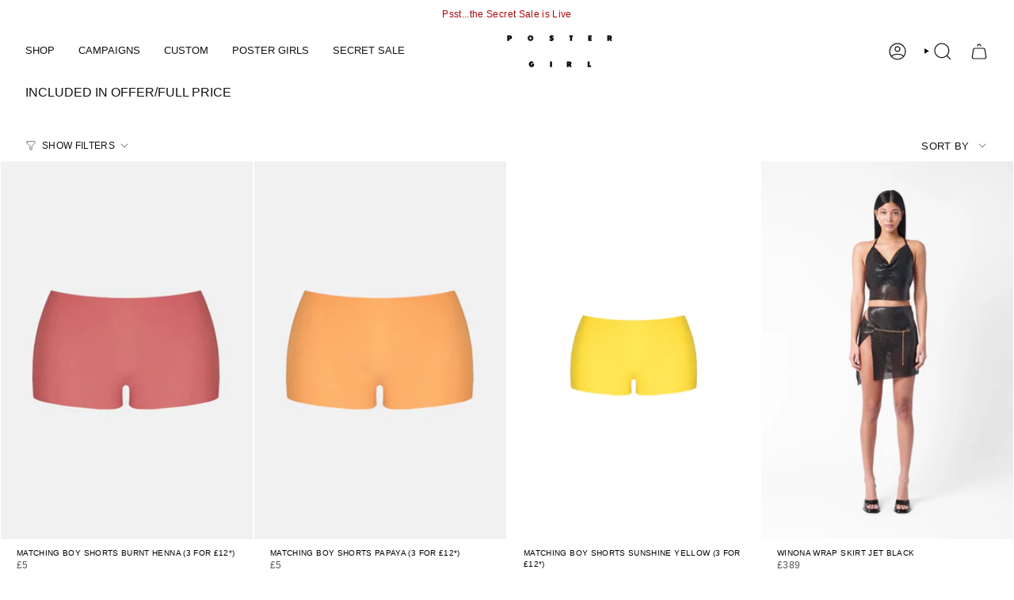

--- FILE ---
content_type: text/html; charset=utf-8
request_url: https://poster-girl.com/collections/full-price?page=2
body_size: 66929
content:
<!doctype html>
<html class="no-js no-touch supports-no-cookies" lang="en">
  <head><meta charset="UTF-8">
<meta http-equiv="X-UA-Compatible" content="IE=edge">
<meta name="viewport" content="width=device-width,initial-scale=1"><meta name="theme-color" content="#ab0707">
<link rel="canonical" href="https://poster-girl.com/collections/full-price?page=2">

<!-- ======================= Broadcast Theme V6.2.0 ========================= -->


  <link rel="icon" type="image/png" href="//poster-girl.com/cdn/shop/files/20240426_-_Transparent_Heart_GIF_1080px_1c982f73-e33d-4e3e-9676-ebc960334d64_1.gif?crop=center&height=32&v=1730122365&width=32">

<!-- Title and description ================================================ -->


<title>
    
    Included in Offer/Full Price
    
    
      &ndash; Page 2
    
    
      &ndash; POSTER GIRL
    
  </title>


  <meta name="description" content="Tongue-in-cheek independent British fashion label serving iconic shapewear, contemporary ready-to-wear and stand out latex pieces loved by your favorite celebs, pop-stars, and internet vixens. Shop the new collection. London based with World Wide Shipping. ">


<meta property="og:site_name" content="POSTER GIRL">
<meta property="og:url" content="https://poster-girl.com/collections/full-price?page=2">
<meta property="og:title" content="Included in Offer/Full Price">
<meta property="og:type" content="product.group">
<meta property="og:description" content="Tongue-in-cheek independent British fashion label serving iconic shapewear, contemporary ready-to-wear and stand out latex pieces loved by your favorite celebs, pop-stars, and internet vixens. Shop the new collection. London based with World Wide Shipping. "><meta property="og:image" content="http://poster-girl.com/cdn/shop/files/POSTER_GIRL_LOGO.png?v=1751628498">
  <meta property="og:image:secure_url" content="https://poster-girl.com/cdn/shop/files/POSTER_GIRL_LOGO.png?v=1751628498">
  <meta property="og:image:width" content="400">
  <meta property="og:image:height" content="127"><meta name="twitter:card" content="summary_large_image">
<meta name="twitter:title" content="Included in Offer/Full Price">
<meta name="twitter:description" content="Tongue-in-cheek independent British fashion label serving iconic shapewear, contemporary ready-to-wear and stand out latex pieces loved by your favorite celebs, pop-stars, and internet vixens. Shop the new collection. London based with World Wide Shipping. ">
<style data-shopify>.loading { position: fixed; top: 0; left: 0; z-index: 99999; width: 100%; height: 100%; background: var(--bg); transition: opacity 0.2s ease-out, visibility 0.2s ease-out; }
    body.is-loaded .loading { opacity: 0; visibility: hidden; pointer-events: none; }
    .loading__image__holder { position: absolute; top: 0; left: 0; width: 100%; height: 100%; font-size: 0; display: flex; align-items: center; justify-content: center; }
    .loading__image__holder:nth-child(2) { opacity: 0; }
    .loading__image { max-width: 100px; max-height: 100px; object-fit: contain; }
    .loading--animate .loading__image__holder:nth-child(1) { animation: pulse1 2s infinite ease-in-out; }
    .loading--animate .loading__image__holder:nth-child(2) { animation: pulse2 2s infinite ease-in-out; }
    @keyframes pulse1 {
      0% { opacity: 1; }
      50% { opacity: 0; }
      100% { opacity: 1; }
    }
    @keyframes pulse2 {
      0% { opacity: 0; }
      50% { opacity: 1; }
      100% { opacity: 0; }
    }</style><!-- CSS ================================================================== -->
<style data-shopify>
  
  
  
  
  

  
    
  

  
    
  

  
    
  

  
    
  

  

  
    :root,
    .color-scheme-1 {--COLOR-BG-GRADIENT: #ffffff;
      --COLOR-BG: #ffffff;
      --COLOR-BG-RGB: 255, 255, 255;

      --COLOR-BG-ACCENT: #ab0707;
      --COLOR-BG-ACCENT-LIGHTEN: #f40a0a;

      /* === Link Color ===*/

      --COLOR-LINK: #282c2e;
      --COLOR-LINK-A50: rgba(40, 44, 46, 0.5);
      --COLOR-LINK-A70: rgba(40, 44, 46, 0.7);
      --COLOR-LINK-HOVER: rgba(40, 44, 46, 0.7);
      --COLOR-LINK-OPPOSITE: #ffffff;

      --COLOR-TEXT: #121212;
      --COLOR-TEXT-HOVER: rgba(18, 18, 18, 0.7);
      --COLOR-TEXT-LIGHT: #595959;
      --COLOR-TEXT-DARK: #000000;
      --COLOR-TEXT-A5:  rgba(18, 18, 18, 0.05);
      --COLOR-TEXT-A35: rgba(18, 18, 18, 0.35);
      --COLOR-TEXT-A50: rgba(18, 18, 18, 0.5);
      --COLOR-TEXT-A80: rgba(18, 18, 18, 0.8);


      --COLOR-BORDER: rgb(209, 208, 206);
      --COLOR-BORDER-LIGHT: #e3e3e2;
      --COLOR-BORDER-DARK: #a09e99;
      --COLOR-BORDER-HAIRLINE: #f7f7f7;

      --overlay-bg: #121212;

      /* === Bright color ===*/
      --COLOR-ACCENT: #ab0707;
      --COLOR-ACCENT-HOVER: #650000;
      --COLOR-ACCENT-FADE: rgba(171, 7, 7, 0.05);
      --COLOR-ACCENT-LIGHT: #ff4c4c;

      /* === Default Cart Gradient ===*/

      --FREE-SHIPPING-GRADIENT: linear-gradient(to right, var(--COLOR-ACCENT-LIGHT) 0%, var(--accent) 100%);

      /* === Buttons ===*/
      --BTN-PRIMARY-BG: #121212;
      --BTN-PRIMARY-TEXT: #ffffff;
      --BTN-PRIMARY-BORDER: #121212;
      --BTN-PRIMARY-BORDER-A70: rgba(18, 18, 18, 0.7);

      
      
        --BTN-PRIMARY-BG-BRIGHTER: #1f1f1f;
      

      --BTN-SECONDARY-BG: #ab0707;
      --BTN-SECONDARY-TEXT: #fefefe;
      --BTN-SECONDARY-BORDER: #ab0707;
      --BTN-SECONDARY-BORDER-A70: rgba(171, 7, 7, 0.7);

      
      
        --BTN-SECONDARY-BG-BRIGHTER: #c30808;
      

      
--COLOR-BG-BRIGHTER: #f2f2f2;

      --COLOR-BG-ALPHA-25: rgba(255, 255, 255, 0.25);
      --COLOR-BG-TRANSPARENT: rgba(255, 255, 255, 0);--COLOR-FOOTER-BG-HAIRLINE: #f7f7f7;

      /* Dynamic color variables */
      --accent: var(--COLOR-ACCENT);
      --accent-fade: var(--COLOR-ACCENT-FADE);
      --accent-hover: var(--COLOR-ACCENT-HOVER);
      --border: var(--COLOR-BORDER);
      --border-dark: var(--COLOR-BORDER-DARK);
      --border-light: var(--COLOR-BORDER-LIGHT);
      --border-hairline: var(--COLOR-BORDER-HAIRLINE);
      --bg: var(--COLOR-BG-GRADIENT, var(--COLOR-BG));
      --bg-accent: var(--COLOR-BG-ACCENT);
      --bg-accent-lighten: var(--COLOR-BG-ACCENT-LIGHTEN);
      --icons: var(--COLOR-TEXT);
      --link: var(--COLOR-LINK);
      --link-a50: var(--COLOR-LINK-A50);
      --link-a70: var(--COLOR-LINK-A70);
      --link-hover: var(--COLOR-LINK-HOVER);
      --link-opposite: var(--COLOR-LINK-OPPOSITE);
      --text: var(--COLOR-TEXT);
      --text-dark: var(--COLOR-TEXT-DARK);
      --text-light: var(--COLOR-TEXT-LIGHT);
      --text-hover: var(--COLOR-TEXT-HOVER);
      --text-a5: var(--COLOR-TEXT-A5);
      --text-a35: var(--COLOR-TEXT-A35);
      --text-a50: var(--COLOR-TEXT-A50);
      --text-a80: var(--COLOR-TEXT-A80);
    }
  
    
    .color-scheme-2 {--COLOR-BG-GRADIENT: #212121;
      --COLOR-BG: #212121;
      --COLOR-BG-RGB: 33, 33, 33;

      --COLOR-BG-ACCENT: #f5f2ec;
      --COLOR-BG-ACCENT-LIGHTEN: #ffffff;

      /* === Link Color ===*/

      --COLOR-LINK: #282c2e;
      --COLOR-LINK-A50: rgba(40, 44, 46, 0.5);
      --COLOR-LINK-A70: rgba(40, 44, 46, 0.7);
      --COLOR-LINK-HOVER: rgba(40, 44, 46, 0.7);
      --COLOR-LINK-OPPOSITE: #ffffff;

      --COLOR-TEXT: #ffffff;
      --COLOR-TEXT-HOVER: rgba(255, 255, 255, 0.7);
      --COLOR-TEXT-LIGHT: #bcbcbc;
      --COLOR-TEXT-DARK: #d9d9d9;
      --COLOR-TEXT-A5:  rgba(255, 255, 255, 0.05);
      --COLOR-TEXT-A35: rgba(255, 255, 255, 0.35);
      --COLOR-TEXT-A50: rgba(255, 255, 255, 0.5);
      --COLOR-TEXT-A80: rgba(255, 255, 255, 0.8);


      --COLOR-BORDER: rgb(209, 208, 206);
      --COLOR-BORDER-LIGHT: #8b8a89;
      --COLOR-BORDER-DARK: #a09e99;
      --COLOR-BORDER-HAIRLINE: #191919;

      --overlay-bg: #000000;

      /* === Bright color ===*/
      --COLOR-ACCENT: #ab0707;
      --COLOR-ACCENT-HOVER: #650000;
      --COLOR-ACCENT-FADE: rgba(171, 7, 7, 0.05);
      --COLOR-ACCENT-LIGHT: #ff4c4c;

      /* === Default Cart Gradient ===*/

      --FREE-SHIPPING-GRADIENT: linear-gradient(to right, var(--COLOR-ACCENT-LIGHT) 0%, var(--accent) 100%);

      /* === Buttons ===*/
      --BTN-PRIMARY-BG: #212121;
      --BTN-PRIMARY-TEXT: #ffffff;
      --BTN-PRIMARY-BORDER: #212121;
      --BTN-PRIMARY-BORDER-A70: rgba(33, 33, 33, 0.7);

      
      
        --BTN-PRIMARY-BG-BRIGHTER: #2e2e2e;
      

      --BTN-SECONDARY-BG: #ffffff;
      --BTN-SECONDARY-TEXT: #000000;
      --BTN-SECONDARY-BORDER: #ab8c52;
      --BTN-SECONDARY-BORDER-A70: rgba(171, 140, 82, 0.7);

      
      
        --BTN-SECONDARY-BG-BRIGHTER: #f2f2f2;
      

      
--COLOR-BG-BRIGHTER: #2e2e2e;

      --COLOR-BG-ALPHA-25: rgba(33, 33, 33, 0.25);
      --COLOR-BG-TRANSPARENT: rgba(33, 33, 33, 0);--COLOR-FOOTER-BG-HAIRLINE: #292929;

      /* Dynamic color variables */
      --accent: var(--COLOR-ACCENT);
      --accent-fade: var(--COLOR-ACCENT-FADE);
      --accent-hover: var(--COLOR-ACCENT-HOVER);
      --border: var(--COLOR-BORDER);
      --border-dark: var(--COLOR-BORDER-DARK);
      --border-light: var(--COLOR-BORDER-LIGHT);
      --border-hairline: var(--COLOR-BORDER-HAIRLINE);
      --bg: var(--COLOR-BG-GRADIENT, var(--COLOR-BG));
      --bg-accent: var(--COLOR-BG-ACCENT);
      --bg-accent-lighten: var(--COLOR-BG-ACCENT-LIGHTEN);
      --icons: var(--COLOR-TEXT);
      --link: var(--COLOR-LINK);
      --link-a50: var(--COLOR-LINK-A50);
      --link-a70: var(--COLOR-LINK-A70);
      --link-hover: var(--COLOR-LINK-HOVER);
      --link-opposite: var(--COLOR-LINK-OPPOSITE);
      --text: var(--COLOR-TEXT);
      --text-dark: var(--COLOR-TEXT-DARK);
      --text-light: var(--COLOR-TEXT-LIGHT);
      --text-hover: var(--COLOR-TEXT-HOVER);
      --text-a5: var(--COLOR-TEXT-A5);
      --text-a35: var(--COLOR-TEXT-A35);
      --text-a50: var(--COLOR-TEXT-A50);
      --text-a80: var(--COLOR-TEXT-A80);
    }
  
    
    .color-scheme-3 {--COLOR-BG-GRADIENT: #ffffff;
      --COLOR-BG: #ffffff;
      --COLOR-BG-RGB: 255, 255, 255;

      --COLOR-BG-ACCENT: #ffffff;
      --COLOR-BG-ACCENT-LIGHTEN: #ffffff;

      /* === Link Color ===*/

      --COLOR-LINK: #ab0707;
      --COLOR-LINK-A50: rgba(171, 7, 7, 0.5);
      --COLOR-LINK-A70: rgba(171, 7, 7, 0.7);
      --COLOR-LINK-HOVER: rgba(171, 7, 7, 0.7);
      --COLOR-LINK-OPPOSITE: #ffffff;

      --COLOR-TEXT: #ab0707;
      --COLOR-TEXT-HOVER: rgba(171, 7, 7, 0.7);
      --COLOR-TEXT-LIGHT: #c45151;
      --COLOR-TEXT-DARK: #650000;
      --COLOR-TEXT-A5:  rgba(171, 7, 7, 0.05);
      --COLOR-TEXT-A35: rgba(171, 7, 7, 0.35);
      --COLOR-TEXT-A50: rgba(171, 7, 7, 0.5);
      --COLOR-TEXT-A80: rgba(171, 7, 7, 0.8);


      --COLOR-BORDER: rgb(18, 18, 18);
      --COLOR-BORDER-LIGHT: #717171;
      --COLOR-BORDER-DARK: #000000;
      --COLOR-BORDER-HAIRLINE: #f7f7f7;

      --overlay-bg: #000000;

      /* === Bright color ===*/
      --COLOR-ACCENT: #ab0707;
      --COLOR-ACCENT-HOVER: #650000;
      --COLOR-ACCENT-FADE: rgba(171, 7, 7, 0.05);
      --COLOR-ACCENT-LIGHT: #ff4c4c;

      /* === Default Cart Gradient ===*/

      --FREE-SHIPPING-GRADIENT: linear-gradient(to right, var(--COLOR-ACCENT-LIGHT) 0%, var(--accent) 100%);

      /* === Buttons ===*/
      --BTN-PRIMARY-BG: #121212;
      --BTN-PRIMARY-TEXT: #ffffff;
      --BTN-PRIMARY-BORDER: #121212;
      --BTN-PRIMARY-BORDER-A70: rgba(18, 18, 18, 0.7);

      
      
        --BTN-PRIMARY-BG-BRIGHTER: #1f1f1f;
      

      --BTN-SECONDARY-BG: #ab0707;
      --BTN-SECONDARY-TEXT: #ffffff;
      --BTN-SECONDARY-BORDER: #ab0707;
      --BTN-SECONDARY-BORDER-A70: rgba(171, 7, 7, 0.7);

      
      
        --BTN-SECONDARY-BG-BRIGHTER: #c30808;
      

      
--COLOR-BG-BRIGHTER: #f2f2f2;

      --COLOR-BG-ALPHA-25: rgba(255, 255, 255, 0.25);
      --COLOR-BG-TRANSPARENT: rgba(255, 255, 255, 0);--COLOR-FOOTER-BG-HAIRLINE: #f7f7f7;

      /* Dynamic color variables */
      --accent: var(--COLOR-ACCENT);
      --accent-fade: var(--COLOR-ACCENT-FADE);
      --accent-hover: var(--COLOR-ACCENT-HOVER);
      --border: var(--COLOR-BORDER);
      --border-dark: var(--COLOR-BORDER-DARK);
      --border-light: var(--COLOR-BORDER-LIGHT);
      --border-hairline: var(--COLOR-BORDER-HAIRLINE);
      --bg: var(--COLOR-BG-GRADIENT, var(--COLOR-BG));
      --bg-accent: var(--COLOR-BG-ACCENT);
      --bg-accent-lighten: var(--COLOR-BG-ACCENT-LIGHTEN);
      --icons: var(--COLOR-TEXT);
      --link: var(--COLOR-LINK);
      --link-a50: var(--COLOR-LINK-A50);
      --link-a70: var(--COLOR-LINK-A70);
      --link-hover: var(--COLOR-LINK-HOVER);
      --link-opposite: var(--COLOR-LINK-OPPOSITE);
      --text: var(--COLOR-TEXT);
      --text-dark: var(--COLOR-TEXT-DARK);
      --text-light: var(--COLOR-TEXT-LIGHT);
      --text-hover: var(--COLOR-TEXT-HOVER);
      --text-a5: var(--COLOR-TEXT-A5);
      --text-a35: var(--COLOR-TEXT-A35);
      --text-a50: var(--COLOR-TEXT-A50);
      --text-a80: var(--COLOR-TEXT-A80);
    }
  
    
    .color-scheme-4 {--COLOR-BG-GRADIENT: #b0a38b;
      --COLOR-BG: #b0a38b;
      --COLOR-BG-RGB: 176, 163, 139;

      --COLOR-BG-ACCENT: #f5f2ec;
      --COLOR-BG-ACCENT-LIGHTEN: #ffffff;

      /* === Link Color ===*/

      --COLOR-LINK: #282c2e;
      --COLOR-LINK-A50: rgba(40, 44, 46, 0.5);
      --COLOR-LINK-A70: rgba(40, 44, 46, 0.7);
      --COLOR-LINK-HOVER: rgba(40, 44, 46, 0.7);
      --COLOR-LINK-OPPOSITE: #ffffff;

      --COLOR-TEXT: #212121;
      --COLOR-TEXT-HOVER: rgba(33, 33, 33, 0.7);
      --COLOR-TEXT-LIGHT: #4c4841;
      --COLOR-TEXT-DARK: #000000;
      --COLOR-TEXT-A5:  rgba(33, 33, 33, 0.05);
      --COLOR-TEXT-A35: rgba(33, 33, 33, 0.35);
      --COLOR-TEXT-A50: rgba(33, 33, 33, 0.5);
      --COLOR-TEXT-A80: rgba(33, 33, 33, 0.8);


      --COLOR-BORDER: rgb(243, 243, 243);
      --COLOR-BORDER-LIGHT: #d8d3c9;
      --COLOR-BORDER-DARK: #c0c0c0;
      --COLOR-BORDER-HAIRLINE: #aa9c82;

      --overlay-bg: #000000;

      /* === Bright color ===*/
      --COLOR-ACCENT: #ab0707;
      --COLOR-ACCENT-HOVER: #650000;
      --COLOR-ACCENT-FADE: rgba(171, 7, 7, 0.05);
      --COLOR-ACCENT-LIGHT: #ff4c4c;

      /* === Default Cart Gradient ===*/

      --FREE-SHIPPING-GRADIENT: linear-gradient(to right, var(--COLOR-ACCENT-LIGHT) 0%, var(--accent) 100%);

      /* === Buttons ===*/
      --BTN-PRIMARY-BG: #212121;
      --BTN-PRIMARY-TEXT: #ffffff;
      --BTN-PRIMARY-BORDER: #ffffff;
      --BTN-PRIMARY-BORDER-A70: rgba(255, 255, 255, 0.7);

      
      
        --BTN-PRIMARY-BG-BRIGHTER: #2e2e2e;
      

      --BTN-SECONDARY-BG: #ab8c52;
      --BTN-SECONDARY-TEXT: #ffffff;
      --BTN-SECONDARY-BORDER: #ab8c52;
      --BTN-SECONDARY-BORDER-A70: rgba(171, 140, 82, 0.7);

      
      
        --BTN-SECONDARY-BG-BRIGHTER: #9a7e4a;
      

      
--COLOR-BG-BRIGHTER: #a6977c;

      --COLOR-BG-ALPHA-25: rgba(176, 163, 139, 0.25);
      --COLOR-BG-TRANSPARENT: rgba(176, 163, 139, 0);--COLOR-FOOTER-BG-HAIRLINE: #aa9c82;

      /* Dynamic color variables */
      --accent: var(--COLOR-ACCENT);
      --accent-fade: var(--COLOR-ACCENT-FADE);
      --accent-hover: var(--COLOR-ACCENT-HOVER);
      --border: var(--COLOR-BORDER);
      --border-dark: var(--COLOR-BORDER-DARK);
      --border-light: var(--COLOR-BORDER-LIGHT);
      --border-hairline: var(--COLOR-BORDER-HAIRLINE);
      --bg: var(--COLOR-BG-GRADIENT, var(--COLOR-BG));
      --bg-accent: var(--COLOR-BG-ACCENT);
      --bg-accent-lighten: var(--COLOR-BG-ACCENT-LIGHTEN);
      --icons: var(--COLOR-TEXT);
      --link: var(--COLOR-LINK);
      --link-a50: var(--COLOR-LINK-A50);
      --link-a70: var(--COLOR-LINK-A70);
      --link-hover: var(--COLOR-LINK-HOVER);
      --link-opposite: var(--COLOR-LINK-OPPOSITE);
      --text: var(--COLOR-TEXT);
      --text-dark: var(--COLOR-TEXT-DARK);
      --text-light: var(--COLOR-TEXT-LIGHT);
      --text-hover: var(--COLOR-TEXT-HOVER);
      --text-a5: var(--COLOR-TEXT-A5);
      --text-a35: var(--COLOR-TEXT-A35);
      --text-a50: var(--COLOR-TEXT-A50);
      --text-a80: var(--COLOR-TEXT-A80);
    }
  
    
    .color-scheme-5 {--COLOR-BG-GRADIENT: #868154;
      --COLOR-BG: #868154;
      --COLOR-BG-RGB: 134, 129, 84;

      --COLOR-BG-ACCENT: #f5f2ec;
      --COLOR-BG-ACCENT-LIGHTEN: #ffffff;

      /* === Link Color ===*/

      --COLOR-LINK: #282c2e;
      --COLOR-LINK-A50: rgba(40, 44, 46, 0.5);
      --COLOR-LINK-A70: rgba(40, 44, 46, 0.7);
      --COLOR-LINK-HOVER: rgba(40, 44, 46, 0.7);
      --COLOR-LINK-OPPOSITE: #ffffff;

      --COLOR-TEXT: #d8d2b3;
      --COLOR-TEXT-HOVER: rgba(216, 210, 179, 0.7);
      --COLOR-TEXT-LIGHT: #bfba97;
      --COLOR-TEXT-DARK: #c8bb76;
      --COLOR-TEXT-A5:  rgba(216, 210, 179, 0.05);
      --COLOR-TEXT-A35: rgba(216, 210, 179, 0.35);
      --COLOR-TEXT-A50: rgba(216, 210, 179, 0.5);
      --COLOR-TEXT-A80: rgba(216, 210, 179, 0.8);


      --COLOR-BORDER: rgb(243, 243, 243);
      --COLOR-BORDER-LIGHT: #c7c5b3;
      --COLOR-BORDER-DARK: #c0c0c0;
      --COLOR-BORDER-HAIRLINE: #7d784e;

      --overlay-bg: #000000;

      /* === Bright color ===*/
      --COLOR-ACCENT: #ab0707;
      --COLOR-ACCENT-HOVER: #650000;
      --COLOR-ACCENT-FADE: rgba(171, 7, 7, 0.05);
      --COLOR-ACCENT-LIGHT: #ff4c4c;

      /* === Default Cart Gradient ===*/

      --FREE-SHIPPING-GRADIENT: linear-gradient(to right, var(--COLOR-ACCENT-LIGHT) 0%, var(--accent) 100%);

      /* === Buttons ===*/
      --BTN-PRIMARY-BG: #212121;
      --BTN-PRIMARY-TEXT: #ffffff;
      --BTN-PRIMARY-BORDER: #212121;
      --BTN-PRIMARY-BORDER-A70: rgba(33, 33, 33, 0.7);

      
      
        --BTN-PRIMARY-BG-BRIGHTER: #2e2e2e;
      

      --BTN-SECONDARY-BG: #ab8c52;
      --BTN-SECONDARY-TEXT: #ffffff;
      --BTN-SECONDARY-BORDER: #ab8c52;
      --BTN-SECONDARY-BORDER-A70: rgba(171, 140, 82, 0.7);

      
      
        --BTN-SECONDARY-BG-BRIGHTER: #9a7e4a;
      

      
--COLOR-BG-BRIGHTER: #76724a;

      --COLOR-BG-ALPHA-25: rgba(134, 129, 84, 0.25);
      --COLOR-BG-TRANSPARENT: rgba(134, 129, 84, 0);--COLOR-FOOTER-BG-HAIRLINE: #7d784e;

      /* Dynamic color variables */
      --accent: var(--COLOR-ACCENT);
      --accent-fade: var(--COLOR-ACCENT-FADE);
      --accent-hover: var(--COLOR-ACCENT-HOVER);
      --border: var(--COLOR-BORDER);
      --border-dark: var(--COLOR-BORDER-DARK);
      --border-light: var(--COLOR-BORDER-LIGHT);
      --border-hairline: var(--COLOR-BORDER-HAIRLINE);
      --bg: var(--COLOR-BG-GRADIENT, var(--COLOR-BG));
      --bg-accent: var(--COLOR-BG-ACCENT);
      --bg-accent-lighten: var(--COLOR-BG-ACCENT-LIGHTEN);
      --icons: var(--COLOR-TEXT);
      --link: var(--COLOR-LINK);
      --link-a50: var(--COLOR-LINK-A50);
      --link-a70: var(--COLOR-LINK-A70);
      --link-hover: var(--COLOR-LINK-HOVER);
      --link-opposite: var(--COLOR-LINK-OPPOSITE);
      --text: var(--COLOR-TEXT);
      --text-dark: var(--COLOR-TEXT-DARK);
      --text-light: var(--COLOR-TEXT-LIGHT);
      --text-hover: var(--COLOR-TEXT-HOVER);
      --text-a5: var(--COLOR-TEXT-A5);
      --text-a35: var(--COLOR-TEXT-A35);
      --text-a50: var(--COLOR-TEXT-A50);
      --text-a80: var(--COLOR-TEXT-A80);
    }
  
    
    .color-scheme-6 {--COLOR-BG-GRADIENT: #ffffff;
      --COLOR-BG: #ffffff;
      --COLOR-BG-RGB: 255, 255, 255;

      --COLOR-BG-ACCENT: #ab0707;
      --COLOR-BG-ACCENT-LIGHTEN: #f40a0a;

      /* === Link Color ===*/

      --COLOR-LINK: #121212;
      --COLOR-LINK-A50: rgba(18, 18, 18, 0.5);
      --COLOR-LINK-A70: rgba(18, 18, 18, 0.7);
      --COLOR-LINK-HOVER: rgba(18, 18, 18, 0.7);
      --COLOR-LINK-OPPOSITE: #ffffff;

      --COLOR-TEXT: #121212;
      --COLOR-TEXT-HOVER: rgba(18, 18, 18, 0.7);
      --COLOR-TEXT-LIGHT: #595959;
      --COLOR-TEXT-DARK: #000000;
      --COLOR-TEXT-A5:  rgba(18, 18, 18, 0.05);
      --COLOR-TEXT-A35: rgba(18, 18, 18, 0.35);
      --COLOR-TEXT-A50: rgba(18, 18, 18, 0.5);
      --COLOR-TEXT-A80: rgba(18, 18, 18, 0.8);


      --COLOR-BORDER: rgb(255, 255, 255);
      --COLOR-BORDER-LIGHT: #ffffff;
      --COLOR-BORDER-DARK: #cccccc;
      --COLOR-BORDER-HAIRLINE: #f7f7f7;

      --overlay-bg: #000000;

      /* === Bright color ===*/
      --COLOR-ACCENT: #ab0707;
      --COLOR-ACCENT-HOVER: #650000;
      --COLOR-ACCENT-FADE: rgba(171, 7, 7, 0.05);
      --COLOR-ACCENT-LIGHT: #ff4c4c;

      /* === Default Cart Gradient ===*/

      --FREE-SHIPPING-GRADIENT: linear-gradient(to right, var(--COLOR-ACCENT-LIGHT) 0%, var(--accent) 100%);

      /* === Buttons ===*/
      --BTN-PRIMARY-BG: #121212;
      --BTN-PRIMARY-TEXT: #ffffff;
      --BTN-PRIMARY-BORDER: #121212;
      --BTN-PRIMARY-BORDER-A70: rgba(18, 18, 18, 0.7);

      
      
        --BTN-PRIMARY-BG-BRIGHTER: #1f1f1f;
      

      --BTN-SECONDARY-BG: #ab0707;
      --BTN-SECONDARY-TEXT: #ffffff;
      --BTN-SECONDARY-BORDER: #ab0707;
      --BTN-SECONDARY-BORDER-A70: rgba(171, 7, 7, 0.7);

      
      
        --BTN-SECONDARY-BG-BRIGHTER: #c30808;
      

      
--COLOR-BG-BRIGHTER: #f2f2f2;

      --COLOR-BG-ALPHA-25: rgba(255, 255, 255, 0.25);
      --COLOR-BG-TRANSPARENT: rgba(255, 255, 255, 0);--COLOR-FOOTER-BG-HAIRLINE: #f7f7f7;

      /* Dynamic color variables */
      --accent: var(--COLOR-ACCENT);
      --accent-fade: var(--COLOR-ACCENT-FADE);
      --accent-hover: var(--COLOR-ACCENT-HOVER);
      --border: var(--COLOR-BORDER);
      --border-dark: var(--COLOR-BORDER-DARK);
      --border-light: var(--COLOR-BORDER-LIGHT);
      --border-hairline: var(--COLOR-BORDER-HAIRLINE);
      --bg: var(--COLOR-BG-GRADIENT, var(--COLOR-BG));
      --bg-accent: var(--COLOR-BG-ACCENT);
      --bg-accent-lighten: var(--COLOR-BG-ACCENT-LIGHTEN);
      --icons: var(--COLOR-TEXT);
      --link: var(--COLOR-LINK);
      --link-a50: var(--COLOR-LINK-A50);
      --link-a70: var(--COLOR-LINK-A70);
      --link-hover: var(--COLOR-LINK-HOVER);
      --link-opposite: var(--COLOR-LINK-OPPOSITE);
      --text: var(--COLOR-TEXT);
      --text-dark: var(--COLOR-TEXT-DARK);
      --text-light: var(--COLOR-TEXT-LIGHT);
      --text-hover: var(--COLOR-TEXT-HOVER);
      --text-a5: var(--COLOR-TEXT-A5);
      --text-a35: var(--COLOR-TEXT-A35);
      --text-a50: var(--COLOR-TEXT-A50);
      --text-a80: var(--COLOR-TEXT-A80);
    }
  
    
    .color-scheme-7 {--COLOR-BG-GRADIENT: #f5f2ec;
      --COLOR-BG: #f5f2ec;
      --COLOR-BG-RGB: 245, 242, 236;

      --COLOR-BG-ACCENT: #f5f2ec;
      --COLOR-BG-ACCENT-LIGHTEN: #ffffff;

      /* === Link Color ===*/

      --COLOR-LINK: #282c2e;
      --COLOR-LINK-A50: rgba(40, 44, 46, 0.5);
      --COLOR-LINK-A70: rgba(40, 44, 46, 0.7);
      --COLOR-LINK-HOVER: rgba(40, 44, 46, 0.7);
      --COLOR-LINK-OPPOSITE: #ffffff;

      --COLOR-TEXT: #685a3f;
      --COLOR-TEXT-HOVER: rgba(104, 90, 63, 0.7);
      --COLOR-TEXT-LIGHT: #928873;
      --COLOR-TEXT-DARK: #3d321e;
      --COLOR-TEXT-A5:  rgba(104, 90, 63, 0.05);
      --COLOR-TEXT-A35: rgba(104, 90, 63, 0.35);
      --COLOR-TEXT-A50: rgba(104, 90, 63, 0.5);
      --COLOR-TEXT-A80: rgba(104, 90, 63, 0.8);


      --COLOR-BORDER: rgb(209, 205, 196);
      --COLOR-BORDER-LIGHT: #dfdcd4;
      --COLOR-BORDER-DARK: #a49c8b;
      --COLOR-BORDER-HAIRLINE: #f0ebe2;

      --overlay-bg: #000000;

      /* === Bright color ===*/
      --COLOR-ACCENT: #ab0707;
      --COLOR-ACCENT-HOVER: #650000;
      --COLOR-ACCENT-FADE: rgba(171, 7, 7, 0.05);
      --COLOR-ACCENT-LIGHT: #ff4c4c;

      /* === Default Cart Gradient ===*/

      --FREE-SHIPPING-GRADIENT: linear-gradient(to right, var(--COLOR-ACCENT-LIGHT) 0%, var(--accent) 100%);

      /* === Buttons ===*/
      --BTN-PRIMARY-BG: #212121;
      --BTN-PRIMARY-TEXT: #ffffff;
      --BTN-PRIMARY-BORDER: #212121;
      --BTN-PRIMARY-BORDER-A70: rgba(33, 33, 33, 0.7);

      
      
        --BTN-PRIMARY-BG-BRIGHTER: #2e2e2e;
      

      --BTN-SECONDARY-BG: #ab8c52;
      --BTN-SECONDARY-TEXT: #ffffff;
      --BTN-SECONDARY-BORDER: #ab8c52;
      --BTN-SECONDARY-BORDER-A70: rgba(171, 140, 82, 0.7);

      
      
        --BTN-SECONDARY-BG-BRIGHTER: #9a7e4a;
      

      
--COLOR-BG-BRIGHTER: #ece7db;

      --COLOR-BG-ALPHA-25: rgba(245, 242, 236, 0.25);
      --COLOR-BG-TRANSPARENT: rgba(245, 242, 236, 0);--COLOR-FOOTER-BG-HAIRLINE: #f0ebe2;

      /* Dynamic color variables */
      --accent: var(--COLOR-ACCENT);
      --accent-fade: var(--COLOR-ACCENT-FADE);
      --accent-hover: var(--COLOR-ACCENT-HOVER);
      --border: var(--COLOR-BORDER);
      --border-dark: var(--COLOR-BORDER-DARK);
      --border-light: var(--COLOR-BORDER-LIGHT);
      --border-hairline: var(--COLOR-BORDER-HAIRLINE);
      --bg: var(--COLOR-BG-GRADIENT, var(--COLOR-BG));
      --bg-accent: var(--COLOR-BG-ACCENT);
      --bg-accent-lighten: var(--COLOR-BG-ACCENT-LIGHTEN);
      --icons: var(--COLOR-TEXT);
      --link: var(--COLOR-LINK);
      --link-a50: var(--COLOR-LINK-A50);
      --link-a70: var(--COLOR-LINK-A70);
      --link-hover: var(--COLOR-LINK-HOVER);
      --link-opposite: var(--COLOR-LINK-OPPOSITE);
      --text: var(--COLOR-TEXT);
      --text-dark: var(--COLOR-TEXT-DARK);
      --text-light: var(--COLOR-TEXT-LIGHT);
      --text-hover: var(--COLOR-TEXT-HOVER);
      --text-a5: var(--COLOR-TEXT-A5);
      --text-a35: var(--COLOR-TEXT-A35);
      --text-a50: var(--COLOR-TEXT-A50);
      --text-a80: var(--COLOR-TEXT-A80);
    }
  
    
    .color-scheme-8 {--COLOR-BG-GRADIENT: #eae6dd;
      --COLOR-BG: #eae6dd;
      --COLOR-BG-RGB: 234, 230, 221;

      --COLOR-BG-ACCENT: #f5f2ec;
      --COLOR-BG-ACCENT-LIGHTEN: #ffffff;

      /* === Link Color ===*/

      --COLOR-LINK: #282c2e;
      --COLOR-LINK-A50: rgba(40, 44, 46, 0.5);
      --COLOR-LINK-A70: rgba(40, 44, 46, 0.7);
      --COLOR-LINK-HOVER: rgba(40, 44, 46, 0.7);
      --COLOR-LINK-OPPOSITE: #ffffff;

      --COLOR-TEXT: #212121;
      --COLOR-TEXT-HOVER: rgba(33, 33, 33, 0.7);
      --COLOR-TEXT-LIGHT: #5d5c59;
      --COLOR-TEXT-DARK: #000000;
      --COLOR-TEXT-A5:  rgba(33, 33, 33, 0.05);
      --COLOR-TEXT-A35: rgba(33, 33, 33, 0.35);
      --COLOR-TEXT-A50: rgba(33, 33, 33, 0.5);
      --COLOR-TEXT-A80: rgba(33, 33, 33, 0.8);


      --COLOR-BORDER: rgb(209, 205, 196);
      --COLOR-BORDER-LIGHT: #dbd7ce;
      --COLOR-BORDER-DARK: #a49c8b;
      --COLOR-BORDER-HAIRLINE: #e4dfd4;

      --overlay-bg: #000000;

      /* === Bright color ===*/
      --COLOR-ACCENT: #ab0707;
      --COLOR-ACCENT-HOVER: #650000;
      --COLOR-ACCENT-FADE: rgba(171, 7, 7, 0.05);
      --COLOR-ACCENT-LIGHT: #ff4c4c;

      /* === Default Cart Gradient ===*/

      --FREE-SHIPPING-GRADIENT: linear-gradient(to right, var(--COLOR-ACCENT-LIGHT) 0%, var(--accent) 100%);

      /* === Buttons ===*/
      --BTN-PRIMARY-BG: #212121;
      --BTN-PRIMARY-TEXT: #ffffff;
      --BTN-PRIMARY-BORDER: #212121;
      --BTN-PRIMARY-BORDER-A70: rgba(33, 33, 33, 0.7);

      
      
        --BTN-PRIMARY-BG-BRIGHTER: #2e2e2e;
      

      --BTN-SECONDARY-BG: #ab8c52;
      --BTN-SECONDARY-TEXT: #ffffff;
      --BTN-SECONDARY-BORDER: #ab8c52;
      --BTN-SECONDARY-BORDER-A70: rgba(171, 140, 82, 0.7);

      
      
        --BTN-SECONDARY-BG-BRIGHTER: #9a7e4a;
      

      
--COLOR-BG-BRIGHTER: #e0dacd;

      --COLOR-BG-ALPHA-25: rgba(234, 230, 221, 0.25);
      --COLOR-BG-TRANSPARENT: rgba(234, 230, 221, 0);--COLOR-FOOTER-BG-HAIRLINE: #e4dfd4;

      /* Dynamic color variables */
      --accent: var(--COLOR-ACCENT);
      --accent-fade: var(--COLOR-ACCENT-FADE);
      --accent-hover: var(--COLOR-ACCENT-HOVER);
      --border: var(--COLOR-BORDER);
      --border-dark: var(--COLOR-BORDER-DARK);
      --border-light: var(--COLOR-BORDER-LIGHT);
      --border-hairline: var(--COLOR-BORDER-HAIRLINE);
      --bg: var(--COLOR-BG-GRADIENT, var(--COLOR-BG));
      --bg-accent: var(--COLOR-BG-ACCENT);
      --bg-accent-lighten: var(--COLOR-BG-ACCENT-LIGHTEN);
      --icons: var(--COLOR-TEXT);
      --link: var(--COLOR-LINK);
      --link-a50: var(--COLOR-LINK-A50);
      --link-a70: var(--COLOR-LINK-A70);
      --link-hover: var(--COLOR-LINK-HOVER);
      --link-opposite: var(--COLOR-LINK-OPPOSITE);
      --text: var(--COLOR-TEXT);
      --text-dark: var(--COLOR-TEXT-DARK);
      --text-light: var(--COLOR-TEXT-LIGHT);
      --text-hover: var(--COLOR-TEXT-HOVER);
      --text-a5: var(--COLOR-TEXT-A5);
      --text-a35: var(--COLOR-TEXT-A35);
      --text-a50: var(--COLOR-TEXT-A50);
      --text-a80: var(--COLOR-TEXT-A80);
    }
  
    
    .color-scheme-9 {--COLOR-BG-GRADIENT: #ffffff;
      --COLOR-BG: #ffffff;
      --COLOR-BG-RGB: 255, 255, 255;

      --COLOR-BG-ACCENT: #ffffff;
      --COLOR-BG-ACCENT-LIGHTEN: #ffffff;

      /* === Link Color ===*/

      --COLOR-LINK: #121212;
      --COLOR-LINK-A50: rgba(18, 18, 18, 0.5);
      --COLOR-LINK-A70: rgba(18, 18, 18, 0.7);
      --COLOR-LINK-HOVER: rgba(18, 18, 18, 0.7);
      --COLOR-LINK-OPPOSITE: #ffffff;

      --COLOR-TEXT: #121212;
      --COLOR-TEXT-HOVER: rgba(18, 18, 18, 0.7);
      --COLOR-TEXT-LIGHT: #595959;
      --COLOR-TEXT-DARK: #000000;
      --COLOR-TEXT-A5:  rgba(18, 18, 18, 0.05);
      --COLOR-TEXT-A35: rgba(18, 18, 18, 0.35);
      --COLOR-TEXT-A50: rgba(18, 18, 18, 0.5);
      --COLOR-TEXT-A80: rgba(18, 18, 18, 0.8);


      --COLOR-BORDER: rgb(255, 255, 255);
      --COLOR-BORDER-LIGHT: #ffffff;
      --COLOR-BORDER-DARK: #cccccc;
      --COLOR-BORDER-HAIRLINE: #f7f7f7;

      --overlay-bg: #ffffff;

      /* === Bright color ===*/
      --COLOR-ACCENT: #ab0707;
      --COLOR-ACCENT-HOVER: #650000;
      --COLOR-ACCENT-FADE: rgba(171, 7, 7, 0.05);
      --COLOR-ACCENT-LIGHT: #ff4c4c;

      /* === Default Cart Gradient ===*/

      --FREE-SHIPPING-GRADIENT: linear-gradient(to right, var(--COLOR-ACCENT-LIGHT) 0%, var(--accent) 100%);

      /* === Buttons ===*/
      --BTN-PRIMARY-BG: #ffffff;
      --BTN-PRIMARY-TEXT: #121212;
      --BTN-PRIMARY-BORDER: #ffffff;
      --BTN-PRIMARY-BORDER-A70: rgba(255, 255, 255, 0.7);

      
      
        --BTN-PRIMARY-BG-BRIGHTER: #f2f2f2;
      

      --BTN-SECONDARY-BG: #f5f2ec;
      --BTN-SECONDARY-TEXT: #121212;
      --BTN-SECONDARY-BORDER: #f5f2ec;
      --BTN-SECONDARY-BORDER-A70: rgba(245, 242, 236, 0.7);

      
      
        --BTN-SECONDARY-BG-BRIGHTER: #ece7db;
      

      
--COLOR-BG-BRIGHTER: #f2f2f2;

      --COLOR-BG-ALPHA-25: rgba(255, 255, 255, 0.25);
      --COLOR-BG-TRANSPARENT: rgba(255, 255, 255, 0);--COLOR-FOOTER-BG-HAIRLINE: #f7f7f7;

      /* Dynamic color variables */
      --accent: var(--COLOR-ACCENT);
      --accent-fade: var(--COLOR-ACCENT-FADE);
      --accent-hover: var(--COLOR-ACCENT-HOVER);
      --border: var(--COLOR-BORDER);
      --border-dark: var(--COLOR-BORDER-DARK);
      --border-light: var(--COLOR-BORDER-LIGHT);
      --border-hairline: var(--COLOR-BORDER-HAIRLINE);
      --bg: var(--COLOR-BG-GRADIENT, var(--COLOR-BG));
      --bg-accent: var(--COLOR-BG-ACCENT);
      --bg-accent-lighten: var(--COLOR-BG-ACCENT-LIGHTEN);
      --icons: var(--COLOR-TEXT);
      --link: var(--COLOR-LINK);
      --link-a50: var(--COLOR-LINK-A50);
      --link-a70: var(--COLOR-LINK-A70);
      --link-hover: var(--COLOR-LINK-HOVER);
      --link-opposite: var(--COLOR-LINK-OPPOSITE);
      --text: var(--COLOR-TEXT);
      --text-dark: var(--COLOR-TEXT-DARK);
      --text-light: var(--COLOR-TEXT-LIGHT);
      --text-hover: var(--COLOR-TEXT-HOVER);
      --text-a5: var(--COLOR-TEXT-A5);
      --text-a35: var(--COLOR-TEXT-A35);
      --text-a50: var(--COLOR-TEXT-A50);
      --text-a80: var(--COLOR-TEXT-A80);
    }
  
    
    .color-scheme-10 {--COLOR-BG-GRADIENT: rgba(0,0,0,0);
      --COLOR-BG: rgba(0,0,0,0);
      --COLOR-BG-RGB: 0, 0, 0;

      --COLOR-BG-ACCENT: #ab0707;
      --COLOR-BG-ACCENT-LIGHTEN: #f40a0a;

      /* === Link Color ===*/

      --COLOR-LINK: #121212;
      --COLOR-LINK-A50: rgba(18, 18, 18, 0.5);
      --COLOR-LINK-A70: rgba(18, 18, 18, 0.7);
      --COLOR-LINK-HOVER: rgba(18, 18, 18, 0.7);
      --COLOR-LINK-OPPOSITE: #ffffff;

      --COLOR-TEXT: #121212;
      --COLOR-TEXT-HOVER: rgba(18, 18, 18, 0.7);
      --COLOR-TEXT-LIGHT: rgba(13, 13, 13, 0.7);
      --COLOR-TEXT-DARK: #000000;
      --COLOR-TEXT-A5:  rgba(18, 18, 18, 0.05);
      --COLOR-TEXT-A35: rgba(18, 18, 18, 0.35);
      --COLOR-TEXT-A50: rgba(18, 18, 18, 0.5);
      --COLOR-TEXT-A80: rgba(18, 18, 18, 0.8);


      --COLOR-BORDER: rgb(171, 7, 7);
      --COLOR-BORDER-LIGHT: rgba(103, 4, 4, 0.6);
      --COLOR-BORDER-DARK: #490303;
      --COLOR-BORDER-HAIRLINE: rgba(0, 0, 0, 0.0);

      --overlay-bg: #121212;

      /* === Bright color ===*/
      --COLOR-ACCENT: #ab0707;
      --COLOR-ACCENT-HOVER: #650000;
      --COLOR-ACCENT-FADE: rgba(171, 7, 7, 0.05);
      --COLOR-ACCENT-LIGHT: #ff4c4c;

      /* === Default Cart Gradient ===*/

      --FREE-SHIPPING-GRADIENT: linear-gradient(to right, var(--COLOR-ACCENT-LIGHT) 0%, var(--accent) 100%);

      /* === Buttons ===*/
      --BTN-PRIMARY-BG: #ffffff;
      --BTN-PRIMARY-TEXT: #121212;
      --BTN-PRIMARY-BORDER: #ffffff;
      --BTN-PRIMARY-BORDER-A70: rgba(255, 255, 255, 0.7);

      
      
        --BTN-PRIMARY-BG-BRIGHTER: #f2f2f2;
      

      --BTN-SECONDARY-BG: #ab8c52;
      --BTN-SECONDARY-TEXT: #ffffff;
      --BTN-SECONDARY-BORDER: #ab0707;
      --BTN-SECONDARY-BORDER-A70: rgba(171, 7, 7, 0.7);

      
      
        --BTN-SECONDARY-BG-BRIGHTER: #9a7e4a;
      

      
--COLOR-BG-BRIGHTER: rgba(26, 26, 26, 0.0);

      --COLOR-BG-ALPHA-25: rgba(0, 0, 0, 0.25);
      --COLOR-BG-TRANSPARENT: rgba(0, 0, 0, 0);--COLOR-FOOTER-BG-HAIRLINE: rgba(8, 8, 8, 0.0);

      /* Dynamic color variables */
      --accent: var(--COLOR-ACCENT);
      --accent-fade: var(--COLOR-ACCENT-FADE);
      --accent-hover: var(--COLOR-ACCENT-HOVER);
      --border: var(--COLOR-BORDER);
      --border-dark: var(--COLOR-BORDER-DARK);
      --border-light: var(--COLOR-BORDER-LIGHT);
      --border-hairline: var(--COLOR-BORDER-HAIRLINE);
      --bg: var(--COLOR-BG-GRADIENT, var(--COLOR-BG));
      --bg-accent: var(--COLOR-BG-ACCENT);
      --bg-accent-lighten: var(--COLOR-BG-ACCENT-LIGHTEN);
      --icons: var(--COLOR-TEXT);
      --link: var(--COLOR-LINK);
      --link-a50: var(--COLOR-LINK-A50);
      --link-a70: var(--COLOR-LINK-A70);
      --link-hover: var(--COLOR-LINK-HOVER);
      --link-opposite: var(--COLOR-LINK-OPPOSITE);
      --text: var(--COLOR-TEXT);
      --text-dark: var(--COLOR-TEXT-DARK);
      --text-light: var(--COLOR-TEXT-LIGHT);
      --text-hover: var(--COLOR-TEXT-HOVER);
      --text-a5: var(--COLOR-TEXT-A5);
      --text-a35: var(--COLOR-TEXT-A35);
      --text-a50: var(--COLOR-TEXT-A50);
      --text-a80: var(--COLOR-TEXT-A80);
    }
  
    
    .color-scheme-11 {--COLOR-BG-GRADIENT: #ffffff;
      --COLOR-BG: #ffffff;
      --COLOR-BG-RGB: 255, 255, 255;

      --COLOR-BG-ACCENT: #ffffff;
      --COLOR-BG-ACCENT-LIGHTEN: #ffffff;

      /* === Link Color ===*/

      --COLOR-LINK: #121212;
      --COLOR-LINK-A50: rgba(18, 18, 18, 0.5);
      --COLOR-LINK-A70: rgba(18, 18, 18, 0.7);
      --COLOR-LINK-HOVER: rgba(18, 18, 18, 0.7);
      --COLOR-LINK-OPPOSITE: #ffffff;

      --COLOR-TEXT: #121212;
      --COLOR-TEXT-HOVER: rgba(18, 18, 18, 0.7);
      --COLOR-TEXT-LIGHT: #595959;
      --COLOR-TEXT-DARK: #000000;
      --COLOR-TEXT-A5:  rgba(18, 18, 18, 0.05);
      --COLOR-TEXT-A35: rgba(18, 18, 18, 0.35);
      --COLOR-TEXT-A50: rgba(18, 18, 18, 0.5);
      --COLOR-TEXT-A80: rgba(18, 18, 18, 0.8);


      --COLOR-BORDER: rgb(209, 208, 206);
      --COLOR-BORDER-LIGHT: #e3e3e2;
      --COLOR-BORDER-DARK: #a09e99;
      --COLOR-BORDER-HAIRLINE: #f7f7f7;

      --overlay-bg: #000000;

      /* === Bright color ===*/
      --COLOR-ACCENT: #ab0707;
      --COLOR-ACCENT-HOVER: #650000;
      --COLOR-ACCENT-FADE: rgba(171, 7, 7, 0.05);
      --COLOR-ACCENT-LIGHT: #ff4c4c;

      /* === Default Cart Gradient ===*/

      --FREE-SHIPPING-GRADIENT: linear-gradient(to right, var(--COLOR-ACCENT-LIGHT) 0%, var(--accent) 100%);

      /* === Buttons ===*/
      --BTN-PRIMARY-BG: #121212;
      --BTN-PRIMARY-TEXT: #ffffff;
      --BTN-PRIMARY-BORDER: #121212;
      --BTN-PRIMARY-BORDER-A70: rgba(18, 18, 18, 0.7);

      
      
        --BTN-PRIMARY-BG-BRIGHTER: #1f1f1f;
      

      --BTN-SECONDARY-BG: #ab0707;
      --BTN-SECONDARY-TEXT: #ffffff;
      --BTN-SECONDARY-BORDER: #ab0707;
      --BTN-SECONDARY-BORDER-A70: rgba(171, 7, 7, 0.7);

      
      
        --BTN-SECONDARY-BG-BRIGHTER: #c30808;
      

      
--COLOR-BG-BRIGHTER: #f2f2f2;

      --COLOR-BG-ALPHA-25: rgba(255, 255, 255, 0.25);
      --COLOR-BG-TRANSPARENT: rgba(255, 255, 255, 0);--COLOR-FOOTER-BG-HAIRLINE: #f7f7f7;

      /* Dynamic color variables */
      --accent: var(--COLOR-ACCENT);
      --accent-fade: var(--COLOR-ACCENT-FADE);
      --accent-hover: var(--COLOR-ACCENT-HOVER);
      --border: var(--COLOR-BORDER);
      --border-dark: var(--COLOR-BORDER-DARK);
      --border-light: var(--COLOR-BORDER-LIGHT);
      --border-hairline: var(--COLOR-BORDER-HAIRLINE);
      --bg: var(--COLOR-BG-GRADIENT, var(--COLOR-BG));
      --bg-accent: var(--COLOR-BG-ACCENT);
      --bg-accent-lighten: var(--COLOR-BG-ACCENT-LIGHTEN);
      --icons: var(--COLOR-TEXT);
      --link: var(--COLOR-LINK);
      --link-a50: var(--COLOR-LINK-A50);
      --link-a70: var(--COLOR-LINK-A70);
      --link-hover: var(--COLOR-LINK-HOVER);
      --link-opposite: var(--COLOR-LINK-OPPOSITE);
      --text: var(--COLOR-TEXT);
      --text-dark: var(--COLOR-TEXT-DARK);
      --text-light: var(--COLOR-TEXT-LIGHT);
      --text-hover: var(--COLOR-TEXT-HOVER);
      --text-a5: var(--COLOR-TEXT-A5);
      --text-a35: var(--COLOR-TEXT-A35);
      --text-a50: var(--COLOR-TEXT-A50);
      --text-a80: var(--COLOR-TEXT-A80);
    }
  
    
    .color-scheme-bf72bdba-b868-4cfb-a20c-ed2de71ba74e {--COLOR-BG-GRADIENT: #ffffff;
      --COLOR-BG: #ffffff;
      --COLOR-BG-RGB: 255, 255, 255;

      --COLOR-BG-ACCENT: #ab0707;
      --COLOR-BG-ACCENT-LIGHTEN: #f40a0a;

      /* === Link Color ===*/

      --COLOR-LINK: #121212;
      --COLOR-LINK-A50: rgba(18, 18, 18, 0.5);
      --COLOR-LINK-A70: rgba(18, 18, 18, 0.7);
      --COLOR-LINK-HOVER: rgba(18, 18, 18, 0.7);
      --COLOR-LINK-OPPOSITE: #ffffff;

      --COLOR-TEXT: #121212;
      --COLOR-TEXT-HOVER: rgba(18, 18, 18, 0.7);
      --COLOR-TEXT-LIGHT: #595959;
      --COLOR-TEXT-DARK: #000000;
      --COLOR-TEXT-A5:  rgba(18, 18, 18, 0.05);
      --COLOR-TEXT-A35: rgba(18, 18, 18, 0.35);
      --COLOR-TEXT-A50: rgba(18, 18, 18, 0.5);
      --COLOR-TEXT-A80: rgba(18, 18, 18, 0.8);


      --COLOR-BORDER: rgb(171, 7, 7);
      --COLOR-BORDER-LIGHT: #cd6a6a;
      --COLOR-BORDER-DARK: #490303;
      --COLOR-BORDER-HAIRLINE: #f7f7f7;

      --overlay-bg: #121212;

      /* === Bright color ===*/
      --COLOR-ACCENT: #ab0707;
      --COLOR-ACCENT-HOVER: #650000;
      --COLOR-ACCENT-FADE: rgba(171, 7, 7, 0.05);
      --COLOR-ACCENT-LIGHT: #ff4c4c;

      /* === Default Cart Gradient ===*/

      --FREE-SHIPPING-GRADIENT: linear-gradient(to right, var(--COLOR-ACCENT-LIGHT) 0%, var(--accent) 100%);

      /* === Buttons ===*/
      --BTN-PRIMARY-BG: #121212;
      --BTN-PRIMARY-TEXT: #ffffff;
      --BTN-PRIMARY-BORDER: #121212;
      --BTN-PRIMARY-BORDER-A70: rgba(18, 18, 18, 0.7);

      
      
        --BTN-PRIMARY-BG-BRIGHTER: #1f1f1f;
      

      --BTN-SECONDARY-BG: #ab0707;
      --BTN-SECONDARY-TEXT: #fefefe;
      --BTN-SECONDARY-BORDER: #ab0707;
      --BTN-SECONDARY-BORDER-A70: rgba(171, 7, 7, 0.7);

      
      
        --BTN-SECONDARY-BG-BRIGHTER: #c30808;
      

      
--COLOR-BG-BRIGHTER: #f2f2f2;

      --COLOR-BG-ALPHA-25: rgba(255, 255, 255, 0.25);
      --COLOR-BG-TRANSPARENT: rgba(255, 255, 255, 0);--COLOR-FOOTER-BG-HAIRLINE: #f7f7f7;

      /* Dynamic color variables */
      --accent: var(--COLOR-ACCENT);
      --accent-fade: var(--COLOR-ACCENT-FADE);
      --accent-hover: var(--COLOR-ACCENT-HOVER);
      --border: var(--COLOR-BORDER);
      --border-dark: var(--COLOR-BORDER-DARK);
      --border-light: var(--COLOR-BORDER-LIGHT);
      --border-hairline: var(--COLOR-BORDER-HAIRLINE);
      --bg: var(--COLOR-BG-GRADIENT, var(--COLOR-BG));
      --bg-accent: var(--COLOR-BG-ACCENT);
      --bg-accent-lighten: var(--COLOR-BG-ACCENT-LIGHTEN);
      --icons: var(--COLOR-TEXT);
      --link: var(--COLOR-LINK);
      --link-a50: var(--COLOR-LINK-A50);
      --link-a70: var(--COLOR-LINK-A70);
      --link-hover: var(--COLOR-LINK-HOVER);
      --link-opposite: var(--COLOR-LINK-OPPOSITE);
      --text: var(--COLOR-TEXT);
      --text-dark: var(--COLOR-TEXT-DARK);
      --text-light: var(--COLOR-TEXT-LIGHT);
      --text-hover: var(--COLOR-TEXT-HOVER);
      --text-a5: var(--COLOR-TEXT-A5);
      --text-a35: var(--COLOR-TEXT-A35);
      --text-a50: var(--COLOR-TEXT-A50);
      --text-a80: var(--COLOR-TEXT-A80);
    }
  

  body, .color-scheme-1, .color-scheme-2, .color-scheme-3, .color-scheme-4, .color-scheme-5, .color-scheme-6, .color-scheme-7, .color-scheme-8, .color-scheme-9, .color-scheme-10, .color-scheme-11, .color-scheme-bf72bdba-b868-4cfb-a20c-ed2de71ba74e {
    color: var(--text);
    background: var(--bg);
  }

  :root {
    --scrollbar-width: 0px;

    /* === Product grid sale tags ===*/
    --COLOR-SALE-BG: rgba(0,0,0,0);
    --COLOR-SALE-TEXT: #ab0707;

    /* === Product grid badges ===*/
    --COLOR-BADGE-BG: rgba(0,0,0,0);
    --COLOR-BADGE-TEXT: #121212;

    /* === Quick Add ===*/
    --COLOR-QUICK-ADD-BG: #ffffff;
    --COLOR-QUICK-ADD-BG-BRIGHTER: #f2f2f2;
    --COLOR-QUICK-ADD-TEXT: #000000;

    /* === Product sale color ===*/
    --COLOR-SALE: #121212;

    /* === Helper colors for form error states ===*/
    --COLOR-ERROR: #721C24;
    --COLOR-ERROR-BG: #F8D7DA;
    --COLOR-ERROR-BORDER: #F5C6CB;

    --COLOR-SUCCESS: #56AD6A;
    --COLOR-SUCCESS-BG: rgba(86, 173, 106, 0.2);

    
      --RADIUS: 0px;
      --RADIUS-SELECT: 0px;
    

    --COLOR-HEADER-LINK: #121212;
    --COLOR-HEADER-LINK-HOVER: #121212;

    --COLOR-MENU-BG: #ffffff;
    --COLOR-SUBMENU-BG: #ffffff;
    --COLOR-SUBMENU-LINK: #121212;
    --COLOR-SUBMENU-LINK-HOVER: rgba(18, 18, 18, 0.7);
    --COLOR-SUBMENU-TEXT-LIGHT: #595959;

    
      --COLOR-MENU-TRANSPARENT: #ffffff;
      --COLOR-MENU-TRANSPARENT-HOVER: #ffffff;
    

    --TRANSPARENT: rgba(255, 255, 255, 0);

    /* === Default overlay opacity ===*/
    --overlay-opacity: 0;
    --underlay-opacity: 1;
    --underlay-bg: rgba(0,0,0,0.4);
    --header-overlay-color: transparent;

    /* === Custom Cursor ===*/
    --ICON-ZOOM-IN: url( "//poster-girl.com/cdn/shop/t/184/assets/icon-zoom-in.svg?v=182473373117644429561748865207" );
    --ICON-ZOOM-OUT: url( "//poster-girl.com/cdn/shop/t/184/assets/icon-zoom-out.svg?v=101497157853986683871748865207" );

    /* === Custom Icons ===*/
    
    
      
      --ICON-ADD-BAG: url( "//poster-girl.com/cdn/shop/t/184/assets/icon-add-bag.svg?v=23763382405227654651748865207" );
      --ICON-ADD-CART: url( "//poster-girl.com/cdn/shop/t/184/assets/icon-add-cart.svg?v=3962293684743587821748865207" );
      --ICON-ARROW-LEFT: url( "//poster-girl.com/cdn/shop/t/184/assets/icon-arrow-left.svg?v=136066145774695772731748865207" );
      --ICON-ARROW-RIGHT: url( "//poster-girl.com/cdn/shop/t/184/assets/icon-arrow-right.svg?v=150928298113663093401748865207" );
      --ICON-SELECT: url("//poster-girl.com/cdn/shop/t/184/assets/icon-select.svg?v=150573211567947701091748865207");
    

    --PRODUCT-GRID-ASPECT-RATIO: 150.0%;

    /* === Typography ===*/
    --FONT-HEADING-MINI: 10px;
    --FONT-HEADING-X-SMALL: 16px;
    --FONT-HEADING-SMALL: 20px;
    --FONT-HEADING-MEDIUM: 30px;
    --FONT-HEADING-LARGE: 40px;
    --FONT-HEADING-X-LARGE: 50px;

    --FONT-HEADING-MINI-MOBILE: 10px;
    --FONT-HEADING-X-SMALL-MOBILE: 12px;
    --FONT-HEADING-SMALL-MOBILE: 16px;
    --FONT-HEADING-MEDIUM-MOBILE: 24px;
    --FONT-HEADING-LARGE-MOBILE: 32px;
    --FONT-HEADING-X-LARGE-MOBILE: 45px;

    --FONT-STACK-BODY: Helvetica, Arial, sans-serif;
    --FONT-STYLE-BODY: normal;
    --FONT-WEIGHT-BODY: 400;
    --FONT-WEIGHT-BODY-BOLD: 700;

    --LETTER-SPACING-BODY: 0.025em;

    --FONT-STACK-HEADING: Helvetica, Arial, sans-serif;
    --FONT-WEIGHT-HEADING: 400;
    --FONT-STYLE-HEADING: normal;

    --FONT-UPPERCASE-HEADING: uppercase;
    --LETTER-SPACING-HEADING: 0.0em;

    --FONT-STACK-SUBHEADING: Helvetica, Arial, sans-serif;
    --FONT-WEIGHT-SUBHEADING: 400;
    --FONT-STYLE-SUBHEADING: normal;
    --FONT-SIZE-SUBHEADING-DESKTOP: 16px;
    --FONT-SIZE-SUBHEADING-MOBILE: 14px;

    --FONT-UPPERCASE-SUBHEADING: none;
    --LETTER-SPACING-SUBHEADING: 0.05em;

    --FONT-STACK-NAV: Helvetica, Arial, sans-serif;
    --FONT-WEIGHT-NAV: 400;
    --FONT-WEIGHT-NAV-BOLD: 700;
    --FONT-STYLE-NAV: normal;
    --FONT-SIZE-NAV: 15px;


    --LETTER-SPACING-NAV: 0.0em;

    --FONT-SIZE-BASE: 14px;

    /* === Parallax ===*/
    --PARALLAX-STRENGTH-MIN: 110.0%;
    --PARALLAX-STRENGTH-MAX: 120.0%;--COLUMNS: 4;
    --COLUMNS-MEDIUM: 3;
    --COLUMNS-SMALL: 2;
    --COLUMNS-MOBILE: 1;--LAYOUT-OUTER: 32px;
      --LAYOUT-GUTTER: 32px;
      --LAYOUT-OUTER-MEDIUM: 22px;
      --LAYOUT-GUTTER-MEDIUM: 22px;
      --LAYOUT-OUTER-SMALL: 16px;
      --LAYOUT-GUTTER-SMALL: 16px;--base-animation-delay: 0ms;
    --line-height-normal: 1.375; /* Equals to line-height: normal; */--SIDEBAR-WIDTH: 270px;
      --SIDEBAR-WIDTH-MEDIUM: 258px;--DRAWER-WIDTH: 380px;--ICON-STROKE-WIDTH: 1px;

    /* === Button General ===*/
    --BTN-FONT-STACK: Helvetica, Arial, sans-serif;
    --BTN-FONT-WEIGHT: 400;
    --BTN-FONT-STYLE: normal;
    --BTN-FONT-SIZE: 13px;
    --BTN-SIZE-SMALL: 7px;
    --BTN-SIZE-MEDIUM: 10px;
    --BTN-SIZE-LARGE: 16px;--BTN-FONT-SIZE-BODY: 0.9285714285714286rem;

    --BTN-LETTER-SPACING: 0.025em;
    --BTN-UPPERCASE: uppercase;
    --BTN-TEXT-ARROW-OFFSET: -1px;

    /* === Button White ===*/
    --COLOR-TEXT-BTN-BG-WHITE: #fff;
    --COLOR-TEXT-BTN-BORDER-WHITE: #fff;
    --COLOR-TEXT-BTN-WHITE: #000;
    --COLOR-TEXT-BTN-WHITE-A70: rgba(255, 255, 255, 0.7);
    --COLOR-TEXT-BTN-BG-WHITE-BRIGHTER: #f2f2f2;

    /* === Button Black ===*/
    --COLOR-TEXT-BTN-BG-BLACK: #000;
    --COLOR-TEXT-BTN-BORDER-BLACK: #000;
    --COLOR-TEXT-BTN-BLACK: #fff;
    --COLOR-TEXT-BTN-BLACK-A70: rgba(0, 0, 0, 0.7);
    --COLOR-TEXT-BTN-BG-BLACK-BRIGHTER: #0d0d0d;

    /* === Swatch Size ===*/
    --swatch-size-filters: 1.15rem;
    --swatch-size-product: 2.2rem;
  }

  /* === Backdrop ===*/
  ::backdrop {
    --underlay-opacity: 1;
    --underlay-bg: rgba(0,0,0,0.4);
  }

  /* === Gray background on Product grid items ===*/
  

  *,
  *::before,
  *::after {
    box-sizing: inherit;
  }

  * { -webkit-font-smoothing: antialiased; }

  html {
    box-sizing: border-box;
    font-size: var(--FONT-SIZE-BASE);
  }

  html,
  body { min-height: 100%; }

  body {
    position: relative;
    min-width: 320px;
    font-size: var(--FONT-SIZE-BASE);
    text-size-adjust: 100%;
    -webkit-text-size-adjust: 100%;
  }
</style>
<link href="//poster-girl.com/cdn/shop/t/184/assets/theme.css?v=116222286724013138691753350342" rel="stylesheet" type="text/css" media="all" />
<link href="//poster-girl.com/cdn/shop/t/184/assets/swatches.css?v=157844926215047500451748865207" rel="stylesheet" type="text/css" media="all" />
<style data-shopify>.swatches {
    --24-karat-gold: url(//poster-girl.com/cdn/shop/files/24k_swatch_1_small.jpg?v=5072466060153555943);--afterglow: url(//poster-girl.com/cdn/shop/files/exclusive-barbi-dress_small.png?v=9239094105388530437);--affogato: #B07F5D;--amethyst: url(//poster-girl.com/cdn/shop/files/rhinestoned-winona-skirt-amethyst_small.png?v=17365409809647973493);--antique-gold: #A57E52;--aperol: #DF633E;--aperol-spritz: url(//poster-girl.com/cdn/shop/files/aperol_spritz_small.png?v=3967271994767481855);--artic: #FFFFFF;--baby-blue: #D4E6F4;--bambi: url(//poster-girl.com/cdn/shop/files/2023.07.10_PG5135_small.png?v=7531493948453739956);--barbie-pink: #E3BBCD;--beige: #E9CFAA;--beige-leopard-print: url(//poster-girl.com/cdn/shop/files/leo_small.png?v=7620768824338648071);--beige-zebra-print: url(//poster-girl.com/cdn/shop/files/doll-triangle-cami-top-beige-zebra-print_small.png?v=7603907202868867154);--billboard-print: url(//poster-girl.com/cdn/shop/files/copy-of-resort-winona-wrap-skirt_small.png?v=10901894356518110377);--biscotti: #D4A97D;--black: #111113;--black-brown: url(//poster-girl.com/cdn/shop/files/black_brown_small.png?v=12973743068774081742);--black-gold: url(//poster-girl.com/cdn/shop/files/black_gold_small.png?v=11679144479567166592);--black-white: url(//poster-girl.com/cdn/shop/files/bw_small.png?v=11356940938827062344);--black-canvas: #5c5c5c;--black-denim: #3D3737;--blackjack: #000000;--black-leopard-print: url(//poster-girl.com/cdn/shop/files/black_leo_small.png?v=7411931813346099558);--black-zebra-print: url(//poster-girl.com/cdn/shop/files/doll-triangle-cami-top-black-zebra-print_small.png?v=10548232096844173012);--blue: #90C4C9;--blue-denim: #A9CAD6;--blue-lagoon: url(//poster-girl.com/cdn/shop/files/janna-dress-blue-lagoon_small.png?v=18137971115331375870);--blush-pink: #FFC0CB;--bubblegum: #D63C99;--burgundy: #8A0012;--burgundy-stripe: url(//poster-girl.com/cdn/shop/files/burgundy_stripe_1_small.png?v=11439293593933944621);--burnt-henna: #B05043;--butter: #F7F6D5;--candy-pink: #F8DBD9;--candy-stripe: url(//poster-girl.com/cdn/shop/files/candy_stripe_small.png?v=15470644166877551752);--cerulean-blue: url(//poster-girl.com/cdn/shop/files/cerulean_blue_small.png?v=17902031779139305371);--checkmate: url(//poster-girl.com/cdn/shop/files/checkmate_small.png?v=14945377927654810256);--cherry: #9B0823;--cherry-soda: #F2642F;--chestnut: url(//poster-girl.com/cdn/shop/files/chestnut_leopard_small.jpg?v=11446488155942979890);--chilli: #FD7E69;--cigar: #B37870;--clay: #C9BA93;--clear: #FFFFFF;--coastal-fog: #c6d9de;--cocoa-truffle: #6C4B36;--coffee: #965243;--cosmo: url(//poster-girl.com/cdn/shop/files/cosmo_small.png?v=14729665373591651293);--cougar: url(//poster-girl.com/cdn/shop/files/calypso-dress-aw22-in-cougar_small.png?v=2382570649459895157);--cowprint: url(//poster-girl.com/cdn/shop/files/Cow-print_small.png?v=15622732521427977978);--creme-brulee: #ECCFB0;--crypto-blue: #5E99DC;--dawn: url(//poster-girl.com/cdn/shop/files/dawn_small.png?v=16096854855312066358);--dough: #D5BC9E;--dollar-bill-green: #6D7F65;--dune: url(//poster-girl.com/cdn/shop/files/dune_small.png?v=1240364727278377207);--dundee: #603730;--dusk: url(//poster-girl.com/cdn/shop/files/Dusk-gradient_small.png?v=9430048383830418613);--dusty: url(//poster-girl.com/cdn/shop/files/dusty_small.png?v=17657703840510077619);--exclusive-candy-pink: #F990BD;--filthy-rich-brown: #674042;--floral-brocade: url(//poster-girl.com/cdn/shop/files/brocade_small.jpg?v=14051516914912075819);--forest-green: #155C1D;--fruit-punch: #654990;--fuchsia: #DA2165;--green: #AFD594;--gazpacho: #AC000C;--gold: #C4A24B;--grape-punch: #4F3184;--green-white-pinstripe: url(//poster-girl.com/cdn/shop/files/green_white_small.png?v=9562669096228596607);--grey-pink-pinstripe: url(//poster-girl.com/cdn/shop/files/grey_pink_small.png?v=4765484714559020777);--harlot-pink: #E03877;--heartbreaker: #E9121B;--jet-black: #000000;--jersey-brown: #AC918E;--kahlua: #9E7373;--kahlua-brown: #816350;--kaluha-brown: #846e5f;--laguna: #64B0A5;--latte: #CB9784;--lavender: url(//poster-girl.com/cdn/shop/files/lavender_small.jpg?v=3666477241029605076);--legally-blonde: #D8B678;--lemon-haze: url(//poster-girl.com/cdn/shop/files/lemon_haze_small.png?v=7943691486779120428);--lilac: #DBD2E2;--long-island: url(//poster-girl.com/cdn/shop/files/long_island_small.jpg?v=495768407262600479);--magenta-pink: #EF3F5D;--malachite-green: #97B09F;--marlboro-light: #CD8D7F;--metallic-black: url(//poster-girl.com/cdn/shop/files/metallic_black_small.png?v=7237799399540360321);--meteorite: url(//poster-girl.com/cdn/shop/files/meteorite_small.png?v=5750472184630408585);--midori-sour: #C3E97F;--midnight: #513B56;--mirage: url(//poster-girl.com/cdn/shop/files/mirage_small.png?v=2443984071902218840);--mocha: #b4ac9f;--mojito: url(//poster-girl.com/cdn/shop/files/mojito_small.png?v=11924032613313353433);--mr-whippy: #F7F7F7;--mr-whippy-gazpacho: url(//poster-girl.com/cdn/shop/files/whippy_gazpacho_small.png?v=268488696213772179);--multi: url(//poster-girl.com/cdn/shop/files/multi_small.png?v=18435426884177883440);--multicolor: #EBE6ED;--nude: #FFF6E6;--old-money-brown: #6F3630;--ombre: url(//poster-girl.com/cdn/shop/files/ombre_small.jpg?v=12656181899674465980);--optic-white: #FFFFFF;--orchid-bloom: #e6d5fb;--oyster: #FEFEFE;--oyster-red: url(//poster-girl.com/cdn/shop/files/oyster_red_1_small.png?v=16200458223696176296);--oyster-stripe: url(//poster-girl.com/cdn/shop/files/oyster_stripe_small.png?v=13022662433217193136);--pageant-blue: #093ec4;--papaya: #FDB068;--paparazzi: url(//poster-girl.com/cdn/shop/files/paparazzi_small.png?v=11034134838889309413);--paradise-bay: url(//poster-girl.com/cdn/shop/files/janna-dress-paradise-bay_small.png?v=10301249722864514702);--peacock-blue: #2E485A;--peony-beige: url(//poster-girl.com/cdn/shop/files/Peony-beige_small.png?v=10700773916327275092);--peony-brown: url(//poster-girl.com/cdn/shop/files/Peony-Brown_small.png?v=1968596627297391307);--pewter: #C9A085;--pickle: #CFFB88;--pink: #F8699E;--pink-red: url(//poster-girl.com/cdn/shop/files/pink-red_small.png?v=8550728125821197665);--pink-gingham: url(//poster-girl.com/cdn/shop/files/pink-gingham_small.png?v=4746038049642661306);--pink-texas: #FB87A8;--pitch-black: #000000;--poison: #7D6CA2;--powder-blue: #85B0DE;--pumice-stone: #C2B8B0;--rain-shadows: #856C7D;--raven-black: #000000;--red: #DA0A2D;--red-card: #E62528;--red-pink: url(//poster-girl.com/cdn/shop/files/Lonette-Dress-Pink_2ed9c5a6-cda3-46e8-ab25-a630c98c38af_small.jpg?v=17298862297577065733);--rose-pink: #F7E2E4;--rose-quartz: #EEC9CA;--ruby: #DF061C;--saffron: #DC9627;--sand: #A37E64;--sativa-green: #98AC68;--seafoam: #779788;--sherry-spritz: url(//poster-girl.com/cdn/shop/files/sherry-spritz_small.png?v=11836178562374731246);--shocking-pink: #FF66B0;--silver: #B4ADA9;--slush-puppy: url(//poster-girl.com/cdn/shop/files/slush_puppy_small.png?v=7530960917769196156);--smoke-grey: #CEDADA;--snake-charmer: url(//poster-girl.com/cdn/shop/files/deville-shoulder-bag-snakeprint_small.jpg?v=7849755450223944000);--soft-pink: #EFB8D8;--soft-turquoise: #B2EEF5;--spearmint: #747A3D;--stone: #CEC8C3;--stripe-billionaire-green: url(//poster-girl.com/cdn/shop/files/stripe_bill_green_small.jpg?v=8294008801255583528);--sugar-swizzle: #FAF7E3;--sunshine-yellow: #FFE500;--syrup: #5A2F29;--tabasco: #B7080F;--tangerine: #F0883D;--taupe: #B99F8A;--terracota: #994C42;--tobacco: #9B7563;--treasure: url(//poster-girl.com/cdn/shop/files/2024.02.13.PG0682_silverhead_small.png?v=17825898861735955794);--truffle: #765C51;--twilight: #6C37B6;--ultra-serpentine: url(//poster-girl.com/cdn/shop/files/adrianne-dress-in-ultra-serpentine-aw22_small.png?v=5036152853144039349);--vault: url(//poster-girl.com/cdn/shop/files/vault_1_small.jpg?v=3984117248263778748);--virgin-white: #FFFFFF;--vixen-red: #E23D47;--white: #FAFAFA;--white-black-pinstripe: #E6E3DA;--yellow-gingham: url(//poster-girl.com/cdn/shop/files/yellow-gingham_small.png?v=11908557092690775085);--yeti: #C7B7A8;--blue: #4BA0D2;
  }</style>
<script>
    if (window.navigator.userAgent.indexOf('MSIE ') > 0 || window.navigator.userAgent.indexOf('Trident/') > 0) {
      document.documentElement.className = document.documentElement.className + ' ie';

      var scripts = document.getElementsByTagName('script')[0];
      var polyfill = document.createElement("script");
      polyfill.defer = true;
      polyfill.src = "//poster-girl.com/cdn/shop/t/184/assets/ie11.js?v=144489047535103983231748865207";

      scripts.parentNode.insertBefore(polyfill, scripts);
    } else {
      document.documentElement.className = document.documentElement.className.replace('no-js', 'js');
    }

    document.documentElement.style.setProperty('--scrollbar-width', `${getScrollbarWidth()}px`);

    function getScrollbarWidth() {
      // Creating invisible container
      const outer = document.createElement('div');
      outer.style.visibility = 'hidden';
      outer.style.overflow = 'scroll'; // forcing scrollbar to appear
      outer.style.msOverflowStyle = 'scrollbar'; // needed for WinJS apps
      document.documentElement.appendChild(outer);

      // Creating inner element and placing it in the container
      const inner = document.createElement('div');
      outer.appendChild(inner);

      // Calculating difference between container's full width and the child width
      const scrollbarWidth = outer.offsetWidth - inner.offsetWidth;

      // Removing temporary elements from the DOM
      outer.parentNode.removeChild(outer);

      return scrollbarWidth;
    }

    let root = '/';
    if (root[root.length - 1] !== '/') {
      root = root + '/';
    }

    window.theme = {
      routes: {
        root: root,
        cart_url: '/cart',
        cart_add_url: '/cart/add',
        cart_change_url: '/cart/change',
        product_recommendations_url: '/recommendations/products',
        predictive_search_url: '/search/suggest',
        addresses_url: '/account/addresses'
      },
      assets: {
        photoswipe: '//poster-girl.com/cdn/shop/t/184/assets/photoswipe.js?v=162613001030112971491748865207',
        rellax: '//poster-girl.com/cdn/shop/t/184/assets/rellax.js?v=4664090443844197101748865207',
        smoothscroll: '//poster-girl.com/cdn/shop/t/184/assets/smoothscroll.js?v=37906625415260927261748865207',
      },
      strings: {
        addToCart: "Add to cart",
        cartAcceptanceError: "You must accept our terms and conditions.",
        soldOut: "Sold Out",
        preOrder: "Pre-order",
        sale: "Sale",
        subscription: "Subscription",
        unavailable: "Unavailable",
        shippingCalcSubmitButton: "Calculate shipping",
        shippingCalcSubmitButtonDisabled: "Calculating...",
        oneColor: "color",
        otherColor: "colors",
        free: "Free",
        sku: "SKU",
      },
      settings: {
        cartType: "drawer",
        customerLoggedIn: null ? true : false,
        enableQuickAdd: true,
        enableAnimations: false,
        variantOnSale: false,
        collectionSwatchStyle: "text",
        swatchesType: "theme",
        mobileMenuType: "new",
        atcButtonShowPrice: false,
      },
      variables: {
        productPageSticky: false,
      },
      sliderArrows: {
        prev: '<button type="button" class="slider__button slider__button--prev" data-button-arrow data-button-prev>' + "Previous" + '</button>',
        next: '<button type="button" class="slider__button slider__button--next" data-button-arrow data-button-next>' + "Next" + '</button>',
      },
      moneyFormat: false ? "£{{amount_no_decimals}} GBP" : "£{{amount_no_decimals}}",
      moneyWithoutCurrencyFormat: "£{{amount_no_decimals}}",
      moneyWithCurrencyFormat: "£{{amount_no_decimals}} GBP",
      subtotal: 0,
      info: {
        name: 'broadcast'
      },
      version: '6.2.0'
    };

    let windowInnerHeight = window.innerHeight;
    document.documentElement.style.setProperty('--full-height', `${windowInnerHeight}px`);
    document.documentElement.style.setProperty('--three-quarters', `${windowInnerHeight * 0.75}px`);
    document.documentElement.style.setProperty('--two-thirds', `${windowInnerHeight * 0.66}px`);
    document.documentElement.style.setProperty('--one-half', `${windowInnerHeight * 0.5}px`);
    document.documentElement.style.setProperty('--one-third', `${windowInnerHeight * 0.33}px`);
    document.documentElement.style.setProperty('--one-fifth', `${windowInnerHeight * 0.2}px`);
</script>



<!-- Theme Javascript ============================================================== -->
<script src="//poster-girl.com/cdn/shop/t/184/assets/vendor.js?v=9664966025159750891748865207" defer="defer"></script>
<script src="//poster-girl.com/cdn/shop/t/184/assets/theme.js?v=101716521890406143841748865207" defer="defer"></script><!-- Shopify app scripts =========================================================== -->
<script>window.performance && window.performance.mark && window.performance.mark('shopify.content_for_header.start');</script><meta name="google-site-verification" content="2i1tji5JjRfi5HtfhcMl1wJkpVZfB7Gb5hxIel3zgIQ">
<meta id="shopify-digital-wallet" name="shopify-digital-wallet" content="/24270962784/digital_wallets/dialog">
<meta name="shopify-checkout-api-token" content="398599ff7eb250fbb0ffe2800c029797">
<meta id="in-context-paypal-metadata" data-shop-id="24270962784" data-venmo-supported="false" data-environment="production" data-locale="en_US" data-paypal-v4="true" data-currency="GBP">
<link rel="alternate" type="application/atom+xml" title="Feed" href="/collections/full-price.atom" />
<link rel="prev" href="/collections/full-price?page=1">
<link rel="next" href="/collections/full-price?page=3">
<link rel="alternate" type="application/json+oembed" href="https://poster-girl.com/collections/full-price.oembed?page=2">
<script async="async" src="/checkouts/internal/preloads.js?locale=en-GB"></script>
<link rel="preconnect" href="https://shop.app" crossorigin="anonymous">
<script async="async" src="https://shop.app/checkouts/internal/preloads.js?locale=en-GB&shop_id=24270962784" crossorigin="anonymous"></script>
<script id="apple-pay-shop-capabilities" type="application/json">{"shopId":24270962784,"countryCode":"GB","currencyCode":"GBP","merchantCapabilities":["supports3DS"],"merchantId":"gid:\/\/shopify\/Shop\/24270962784","merchantName":"POSTER GIRL","requiredBillingContactFields":["postalAddress","email","phone"],"requiredShippingContactFields":["postalAddress","email","phone"],"shippingType":"shipping","supportedNetworks":["visa","maestro","masterCard","amex","discover","elo"],"total":{"type":"pending","label":"POSTER GIRL","amount":"1.00"},"shopifyPaymentsEnabled":true,"supportsSubscriptions":true}</script>
<script id="shopify-features" type="application/json">{"accessToken":"398599ff7eb250fbb0ffe2800c029797","betas":["rich-media-storefront-analytics"],"domain":"poster-girl.com","predictiveSearch":true,"shopId":24270962784,"locale":"en"}</script>
<script>var Shopify = Shopify || {};
Shopify.shop = "www-poster-girl-com.myshopify.com";
Shopify.locale = "en";
Shopify.currency = {"active":"GBP","rate":"1.0"};
Shopify.country = "GB";
Shopify.theme = {"name":"[AC Web] Broadcast 6.2.0","id":150922789102,"schema_name":"Broadcast","schema_version":"6.2.0","theme_store_id":868,"role":"main"};
Shopify.theme.handle = "null";
Shopify.theme.style = {"id":null,"handle":null};
Shopify.cdnHost = "poster-girl.com/cdn";
Shopify.routes = Shopify.routes || {};
Shopify.routes.root = "/";</script>
<script type="module">!function(o){(o.Shopify=o.Shopify||{}).modules=!0}(window);</script>
<script>!function(o){function n(){var o=[];function n(){o.push(Array.prototype.slice.apply(arguments))}return n.q=o,n}var t=o.Shopify=o.Shopify||{};t.loadFeatures=n(),t.autoloadFeatures=n()}(window);</script>
<script>
  window.ShopifyPay = window.ShopifyPay || {};
  window.ShopifyPay.apiHost = "shop.app\/pay";
  window.ShopifyPay.redirectState = null;
</script>
<script id="shop-js-analytics" type="application/json">{"pageType":"collection"}</script>
<script defer="defer" async type="module" src="//poster-girl.com/cdn/shopifycloud/shop-js/modules/v2/client.init-shop-cart-sync_BN7fPSNr.en.esm.js"></script>
<script defer="defer" async type="module" src="//poster-girl.com/cdn/shopifycloud/shop-js/modules/v2/chunk.common_Cbph3Kss.esm.js"></script>
<script defer="defer" async type="module" src="//poster-girl.com/cdn/shopifycloud/shop-js/modules/v2/chunk.modal_DKumMAJ1.esm.js"></script>
<script type="module">
  await import("//poster-girl.com/cdn/shopifycloud/shop-js/modules/v2/client.init-shop-cart-sync_BN7fPSNr.en.esm.js");
await import("//poster-girl.com/cdn/shopifycloud/shop-js/modules/v2/chunk.common_Cbph3Kss.esm.js");
await import("//poster-girl.com/cdn/shopifycloud/shop-js/modules/v2/chunk.modal_DKumMAJ1.esm.js");

  window.Shopify.SignInWithShop?.initShopCartSync?.({"fedCMEnabled":true,"windoidEnabled":true});

</script>
<script>
  window.Shopify = window.Shopify || {};
  if (!window.Shopify.featureAssets) window.Shopify.featureAssets = {};
  window.Shopify.featureAssets['shop-js'] = {"shop-cart-sync":["modules/v2/client.shop-cart-sync_CJVUk8Jm.en.esm.js","modules/v2/chunk.common_Cbph3Kss.esm.js","modules/v2/chunk.modal_DKumMAJ1.esm.js"],"init-fed-cm":["modules/v2/client.init-fed-cm_7Fvt41F4.en.esm.js","modules/v2/chunk.common_Cbph3Kss.esm.js","modules/v2/chunk.modal_DKumMAJ1.esm.js"],"init-shop-email-lookup-coordinator":["modules/v2/client.init-shop-email-lookup-coordinator_Cc088_bR.en.esm.js","modules/v2/chunk.common_Cbph3Kss.esm.js","modules/v2/chunk.modal_DKumMAJ1.esm.js"],"init-windoid":["modules/v2/client.init-windoid_hPopwJRj.en.esm.js","modules/v2/chunk.common_Cbph3Kss.esm.js","modules/v2/chunk.modal_DKumMAJ1.esm.js"],"shop-button":["modules/v2/client.shop-button_B0jaPSNF.en.esm.js","modules/v2/chunk.common_Cbph3Kss.esm.js","modules/v2/chunk.modal_DKumMAJ1.esm.js"],"shop-cash-offers":["modules/v2/client.shop-cash-offers_DPIskqss.en.esm.js","modules/v2/chunk.common_Cbph3Kss.esm.js","modules/v2/chunk.modal_DKumMAJ1.esm.js"],"shop-toast-manager":["modules/v2/client.shop-toast-manager_CK7RT69O.en.esm.js","modules/v2/chunk.common_Cbph3Kss.esm.js","modules/v2/chunk.modal_DKumMAJ1.esm.js"],"init-shop-cart-sync":["modules/v2/client.init-shop-cart-sync_BN7fPSNr.en.esm.js","modules/v2/chunk.common_Cbph3Kss.esm.js","modules/v2/chunk.modal_DKumMAJ1.esm.js"],"init-customer-accounts-sign-up":["modules/v2/client.init-customer-accounts-sign-up_CfPf4CXf.en.esm.js","modules/v2/client.shop-login-button_DeIztwXF.en.esm.js","modules/v2/chunk.common_Cbph3Kss.esm.js","modules/v2/chunk.modal_DKumMAJ1.esm.js"],"pay-button":["modules/v2/client.pay-button_CgIwFSYN.en.esm.js","modules/v2/chunk.common_Cbph3Kss.esm.js","modules/v2/chunk.modal_DKumMAJ1.esm.js"],"init-customer-accounts":["modules/v2/client.init-customer-accounts_DQ3x16JI.en.esm.js","modules/v2/client.shop-login-button_DeIztwXF.en.esm.js","modules/v2/chunk.common_Cbph3Kss.esm.js","modules/v2/chunk.modal_DKumMAJ1.esm.js"],"avatar":["modules/v2/client.avatar_BTnouDA3.en.esm.js"],"init-shop-for-new-customer-accounts":["modules/v2/client.init-shop-for-new-customer-accounts_CsZy_esa.en.esm.js","modules/v2/client.shop-login-button_DeIztwXF.en.esm.js","modules/v2/chunk.common_Cbph3Kss.esm.js","modules/v2/chunk.modal_DKumMAJ1.esm.js"],"shop-follow-button":["modules/v2/client.shop-follow-button_BRMJjgGd.en.esm.js","modules/v2/chunk.common_Cbph3Kss.esm.js","modules/v2/chunk.modal_DKumMAJ1.esm.js"],"checkout-modal":["modules/v2/client.checkout-modal_B9Drz_yf.en.esm.js","modules/v2/chunk.common_Cbph3Kss.esm.js","modules/v2/chunk.modal_DKumMAJ1.esm.js"],"shop-login-button":["modules/v2/client.shop-login-button_DeIztwXF.en.esm.js","modules/v2/chunk.common_Cbph3Kss.esm.js","modules/v2/chunk.modal_DKumMAJ1.esm.js"],"lead-capture":["modules/v2/client.lead-capture_DXYzFM3R.en.esm.js","modules/v2/chunk.common_Cbph3Kss.esm.js","modules/v2/chunk.modal_DKumMAJ1.esm.js"],"shop-login":["modules/v2/client.shop-login_CA5pJqmO.en.esm.js","modules/v2/chunk.common_Cbph3Kss.esm.js","modules/v2/chunk.modal_DKumMAJ1.esm.js"],"payment-terms":["modules/v2/client.payment-terms_BxzfvcZJ.en.esm.js","modules/v2/chunk.common_Cbph3Kss.esm.js","modules/v2/chunk.modal_DKumMAJ1.esm.js"]};
</script>
<script>(function() {
  var isLoaded = false;
  function asyncLoad() {
    if (isLoaded) return;
    isLoaded = true;
    var urls = ["https:\/\/cdn.shopify.com\/s\/files\/1\/0242\/7096\/2784\/t\/23\/assets\/booster_eu_cookie_24270962784.js?v=1695398101\u0026shop=www-poster-girl-com.myshopify.com","https:\/\/cdn-scripts.signifyd.com\/shopify\/script-tag.js?shop=www-poster-girl-com.myshopify.com","https:\/\/ecommplugins-scripts.trustpilot.com\/v2.1\/js\/header.min.js?settings=eyJrZXkiOiJ1TVRlZDc5b0JyZFRsTXo4In0=\u0026v=2.5\u0026shop=www-poster-girl-com.myshopify.com","https:\/\/ecommplugins-trustboxsettings.trustpilot.com\/www-poster-girl-com.myshopify.com.js?settings=1709631510324\u0026shop=www-poster-girl-com.myshopify.com","https:\/\/ecom-app.rakutenadvertising.io\/rakuten_advertising.js?shop=www-poster-girl-com.myshopify.com","https:\/\/tag.rmp.rakuten.com\/126497.ct.js?shop=www-poster-girl-com.myshopify.com","https:\/\/cdn.shopify.com\/s\/files\/1\/0242\/7096\/2784\/t\/168\/assets\/loy_24270962784.js?v=1737629129\u0026shop=www-poster-girl-com.myshopify.com","https:\/\/s3.eu-west-1.amazonaws.com\/production-klarna-il-shopify-osm\/7bec47374bc1cb6b6338dfd4d69e7bffd4f4b70b\/www-poster-girl-com.myshopify.com-1753114408193.js?shop=www-poster-girl-com.myshopify.com"];
    for (var i = 0; i < urls.length; i++) {
      var s = document.createElement('script');
      s.type = 'text/javascript';
      s.async = true;
      s.src = urls[i];
      var x = document.getElementsByTagName('script')[0];
      x.parentNode.insertBefore(s, x);
    }
  };
  if(window.attachEvent) {
    window.attachEvent('onload', asyncLoad);
  } else {
    window.addEventListener('load', asyncLoad, false);
  }
})();</script>
<script id="__st">var __st={"a":24270962784,"offset":0,"reqid":"9372094a-378a-44a2-adb2-30ddcfbadfcf-1769797707","pageurl":"poster-girl.com\/collections\/full-price?page=2","u":"8f40d0e808da","p":"collection","rtyp":"collection","rid":416478429422};</script>
<script>window.ShopifyPaypalV4VisibilityTracking = true;</script>
<script id="captcha-bootstrap">!function(){'use strict';const t='contact',e='account',n='new_comment',o=[[t,t],['blogs',n],['comments',n],[t,'customer']],c=[[e,'customer_login'],[e,'guest_login'],[e,'recover_customer_password'],[e,'create_customer']],r=t=>t.map((([t,e])=>`form[action*='/${t}']:not([data-nocaptcha='true']) input[name='form_type'][value='${e}']`)).join(','),a=t=>()=>t?[...document.querySelectorAll(t)].map((t=>t.form)):[];function s(){const t=[...o],e=r(t);return a(e)}const i='password',u='form_key',d=['recaptcha-v3-token','g-recaptcha-response','h-captcha-response',i],f=()=>{try{return window.sessionStorage}catch{return}},m='__shopify_v',_=t=>t.elements[u];function p(t,e,n=!1){try{const o=window.sessionStorage,c=JSON.parse(o.getItem(e)),{data:r}=function(t){const{data:e,action:n}=t;return t[m]||n?{data:e,action:n}:{data:t,action:n}}(c);for(const[e,n]of Object.entries(r))t.elements[e]&&(t.elements[e].value=n);n&&o.removeItem(e)}catch(o){console.error('form repopulation failed',{error:o})}}const l='form_type',E='cptcha';function T(t){t.dataset[E]=!0}const w=window,h=w.document,L='Shopify',v='ce_forms',y='captcha';let A=!1;((t,e)=>{const n=(g='f06e6c50-85a8-45c8-87d0-21a2b65856fe',I='https://cdn.shopify.com/shopifycloud/storefront-forms-hcaptcha/ce_storefront_forms_captcha_hcaptcha.v1.5.2.iife.js',D={infoText:'Protected by hCaptcha',privacyText:'Privacy',termsText:'Terms'},(t,e,n)=>{const o=w[L][v],c=o.bindForm;if(c)return c(t,g,e,D).then(n);var r;o.q.push([[t,g,e,D],n]),r=I,A||(h.body.append(Object.assign(h.createElement('script'),{id:'captcha-provider',async:!0,src:r})),A=!0)});var g,I,D;w[L]=w[L]||{},w[L][v]=w[L][v]||{},w[L][v].q=[],w[L][y]=w[L][y]||{},w[L][y].protect=function(t,e){n(t,void 0,e),T(t)},Object.freeze(w[L][y]),function(t,e,n,w,h,L){const[v,y,A,g]=function(t,e,n){const i=e?o:[],u=t?c:[],d=[...i,...u],f=r(d),m=r(i),_=r(d.filter((([t,e])=>n.includes(e))));return[a(f),a(m),a(_),s()]}(w,h,L),I=t=>{const e=t.target;return e instanceof HTMLFormElement?e:e&&e.form},D=t=>v().includes(t);t.addEventListener('submit',(t=>{const e=I(t);if(!e)return;const n=D(e)&&!e.dataset.hcaptchaBound&&!e.dataset.recaptchaBound,o=_(e),c=g().includes(e)&&(!o||!o.value);(n||c)&&t.preventDefault(),c&&!n&&(function(t){try{if(!f())return;!function(t){const e=f();if(!e)return;const n=_(t);if(!n)return;const o=n.value;o&&e.removeItem(o)}(t);const e=Array.from(Array(32),(()=>Math.random().toString(36)[2])).join('');!function(t,e){_(t)||t.append(Object.assign(document.createElement('input'),{type:'hidden',name:u})),t.elements[u].value=e}(t,e),function(t,e){const n=f();if(!n)return;const o=[...t.querySelectorAll(`input[type='${i}']`)].map((({name:t})=>t)),c=[...d,...o],r={};for(const[a,s]of new FormData(t).entries())c.includes(a)||(r[a]=s);n.setItem(e,JSON.stringify({[m]:1,action:t.action,data:r}))}(t,e)}catch(e){console.error('failed to persist form',e)}}(e),e.submit())}));const S=(t,e)=>{t&&!t.dataset[E]&&(n(t,e.some((e=>e===t))),T(t))};for(const o of['focusin','change'])t.addEventListener(o,(t=>{const e=I(t);D(e)&&S(e,y())}));const B=e.get('form_key'),M=e.get(l),P=B&&M;t.addEventListener('DOMContentLoaded',(()=>{const t=y();if(P)for(const e of t)e.elements[l].value===M&&p(e,B);[...new Set([...A(),...v().filter((t=>'true'===t.dataset.shopifyCaptcha))])].forEach((e=>S(e,t)))}))}(h,new URLSearchParams(w.location.search),n,t,e,['guest_login'])})(!0,!0)}();</script>
<script integrity="sha256-4kQ18oKyAcykRKYeNunJcIwy7WH5gtpwJnB7kiuLZ1E=" data-source-attribution="shopify.loadfeatures" defer="defer" src="//poster-girl.com/cdn/shopifycloud/storefront/assets/storefront/load_feature-a0a9edcb.js" crossorigin="anonymous"></script>
<script crossorigin="anonymous" defer="defer" src="//poster-girl.com/cdn/shopifycloud/storefront/assets/shopify_pay/storefront-65b4c6d7.js?v=20250812"></script>
<script data-source-attribution="shopify.dynamic_checkout.dynamic.init">var Shopify=Shopify||{};Shopify.PaymentButton=Shopify.PaymentButton||{isStorefrontPortableWallets:!0,init:function(){window.Shopify.PaymentButton.init=function(){};var t=document.createElement("script");t.src="https://poster-girl.com/cdn/shopifycloud/portable-wallets/latest/portable-wallets.en.js",t.type="module",document.head.appendChild(t)}};
</script>
<script data-source-attribution="shopify.dynamic_checkout.buyer_consent">
  function portableWalletsHideBuyerConsent(e){var t=document.getElementById("shopify-buyer-consent"),n=document.getElementById("shopify-subscription-policy-button");t&&n&&(t.classList.add("hidden"),t.setAttribute("aria-hidden","true"),n.removeEventListener("click",e))}function portableWalletsShowBuyerConsent(e){var t=document.getElementById("shopify-buyer-consent"),n=document.getElementById("shopify-subscription-policy-button");t&&n&&(t.classList.remove("hidden"),t.removeAttribute("aria-hidden"),n.addEventListener("click",e))}window.Shopify?.PaymentButton&&(window.Shopify.PaymentButton.hideBuyerConsent=portableWalletsHideBuyerConsent,window.Shopify.PaymentButton.showBuyerConsent=portableWalletsShowBuyerConsent);
</script>
<script data-source-attribution="shopify.dynamic_checkout.cart.bootstrap">document.addEventListener("DOMContentLoaded",(function(){function t(){return document.querySelector("shopify-accelerated-checkout-cart, shopify-accelerated-checkout")}if(t())Shopify.PaymentButton.init();else{new MutationObserver((function(e,n){t()&&(Shopify.PaymentButton.init(),n.disconnect())})).observe(document.body,{childList:!0,subtree:!0})}}));
</script>
<script id='scb4127' type='text/javascript' async='' src='https://poster-girl.com/cdn/shopifycloud/privacy-banner/storefront-banner.js'></script><link id="shopify-accelerated-checkout-styles" rel="stylesheet" media="screen" href="https://poster-girl.com/cdn/shopifycloud/portable-wallets/latest/accelerated-checkout-backwards-compat.css" crossorigin="anonymous">
<style id="shopify-accelerated-checkout-cart">
        #shopify-buyer-consent {
  margin-top: 1em;
  display: inline-block;
  width: 100%;
}

#shopify-buyer-consent.hidden {
  display: none;
}

#shopify-subscription-policy-button {
  background: none;
  border: none;
  padding: 0;
  text-decoration: underline;
  font-size: inherit;
  cursor: pointer;
}

#shopify-subscription-policy-button::before {
  box-shadow: none;
}

      </style>

<script>window.performance && window.performance.mark && window.performance.mark('shopify.content_for_header.end');</script>
    <!-- Custom meta tags and scripts -->
    <meta name="google-site-verification" content="uf16ef8oTvpRlpUxKH6v1D5mhOm6sc4wyXwa_rOg3jQ">

    

    <!-- START Rakuten Advertising Tracking -->
    <script type="text/javascript">
      (function (url) {
        /*Tracking Bootstrap Set Up DataLayer objects/properties here*/
        window.rakutenDataLayer = false; // Set custom DataLayer name if 'DataLayer' conflicts
        var dln = window.rakutenDataLayer || 'DataLayer';
        if (!window[dln]) {
          window[dln] = {};
        }
        if (!window[dln].events) {
          window[dln].events = {};
        }
        window[dln].events.SPIVersion = window[dln].events.SPIVersion || 'v3.4.1';

        var loc,
          ct = document.createElement('script');
        ct.type = 'text/javascript';
        ct.async = true;
        ct.src = url;
        loc = document.getElementsByTagName('script')[0];
        loc.parentNode.insertBefore(ct, loc);
      })(document.location.protocol + '//tag.rmp.rakuten.com/126497.ct.js');
    </script>
    <!-- END Rakuten Advertising Tracking -->

    <!-- SWAP PROTECT -->
    







  <script type="text/json" data-swap-language="en">
    {
      "add":"<input type=\"checkbox\" class=\"swap-toggle\"></input>",
      "remove":"<input type=\"checkbox\" class=\"swap-toggle\" checked></input>"
    }
  </script> 

  <script src="https://cdn.weareshift.agency/insure.js"
    data-insure-moneyformat="£{{amount_no_decimals}}"
    data-insure-producthandle="swap-protect"
    data-insure-forceinsure="true"
    data-insure-limit="500000"
    data-insure-display-usp="false"
    data-insure-forcereload="false"
    data-insure-addremove-inmain="true"
    data-insure-widgetsmall-start="[data-cart-form] .cart__foot__inner"
    defer="defer"
    data-insure></script>

  <link rel="stylesheet" href="https://cdn.weareshift.agency/insure.css">

  <script type="text/javascript">
    document.addEventListener('swapprotect:widget:defined', function(){

      document.addEventListener('theme:product:added', function(){
        console.log('swap: theme:product:added');
        let ProtectWidgets = document.querySelectorAll('swap-insurewidget');
        ProtectWidgets.forEach(function(protectWidget){
          protectWidget.cartCheck();
        });
      });

      SwapInsureWidget.prototype.refreshCart = async function(){
          return new Promise(async (resolve) => {
              document.querySelector('cart-items').getCart();
              //Old: window.cart.getCart();
              resolve(true);
          });
      }
      
    });
  </script>

  <style>
    /* Theme Fixes */
    .swap-widget-container {
      padding-bottom: 16px;
    }
    
    :root {
      --swap-widget-gap: 10px;
      --swap-widget-gap-content: 4px;
      --swap-togglesize: 2em;
    } 
    swap-insurewidget a {
  text-decoration: none !important;
  -webkit-text-fill-color: black;
      background: unset;
}
.swap-insure-infomodal-content h1, .swap-insure-infomodal-content h2, .swap-insure-infomodal-content h3 {
     font-size: var(--font-heading-small); 
}
    .cart__item:has(* a[href*="swap-protect"]), 
    [data-upsell-widget]:has(* a[href*="swap-protect"]) {
      display:none !important;
    }

    swap-insurewidget {
      all:unset;
      position: relative;
      display: flex;
      flex-direction: column;
      gap: var(--swap-widget-gap);
    }

    /* Toggle Support */
    .swap-widget-about-title {
      display: flex;
      align-items: center;
    }

    .swap-widget-about-title > span {
      flex-grow: 1;
    }

    swap-insurewidget input[type=checkbox] {
      -webkit-appearance: unset;
      -moz-appearance: unset;
      appearance: unset;
    }

    input:focus.swap-toggle {
      outline: unset !important;
      border: unset !important;
    }
    .swap-toggle {
      border-radius: calc(var(--swap-togglesize)* 1.4) !important;
      margin: 0 !important;
      margin-top: 0 !important;
      padding: 0 !important;
      cursor: pointer;
      font-size: unset !important;      
    }

    .swap-toggle::after {
      top: calc(var(--swap-togglesize) / 9.5);
    }
    
  </style>



  <!-- BEGIN app block: shopify://apps/swap-shipping-returns/blocks/in_shop_experience/426b831c-4ffb-41ea-a80c-2ee608d00358 --><script>
    window.SWAP = {
        settings: {
            brandColor: "#000000",
            textColor: "#ffffff",
            customButtonText: ""
        },
        translations: {
            returnsExperience: {
                checkout: {
                    storeCredit: "Using return credit",
                    button: "Finalize return",
                },
                header: {
                    returnCredit: "Your return credit is {amount}",
                }
            }
        }
    }
</script>

<style>
    /* Hide Shopify's checkout and Buy it now buttons when we are in a Shop Now flow */
    .swap_return *[name="checkout"],
    .swap_return .shopify-payment-button {
        display: none !important;
    }

    .branded {
        color: #ffffff;
        background-color: #000000;
        text-align: center;
    }

    #returns_header {
        text-align: center;
        padding: 10px;
        font-family: inherit;
        position: sticky;
        top: 0;
        z-index: 1000;
    }

    #returns_header p {
        color: #ffffff;
        margin: 0;
        font-size: 16px;
    }

     #swap_return_store_credit_notice {
        padding: 3px;
    }

    #returns_header button {
        cursor: pointer;
        background: none;
        border: none;
        color: #ffffff;
        font-size: 16px;
        margin-top: 10px;
        font-family: inherit;
    }

    #returns_header button:hover {
        text-decoration: underline;
    }

    #returns_header .back-button {
        display: flex;
        align-items: center;
        gap: 2px;
        margin: 0;
        padding: 0;
        position: absolute;
        left: 10px;
        top: 32px;
    }

    #returns_header .back-arrow {
        display: inline-block;
    }

    #returns_header .expandable-content {
        display: none;
        margin-top: 10px;
        justify-content: center;
        flex-wrap: wrap;
        gap: 10px;
    }

    #returns_header .item-container {
        display: inline-block;
        text-align: center;
        margin: 0 10px;
    }

    #returns_header .item-container img {
        width: 100px;
        height: 100px;
        object-fit: cover;
        border-radius: 5px;
    }

    #returns_header .item-container p {
        color: #ffffff;
        font-size: 14px;
        margin-top: 5px;
    }

    #returns_header .return-summary-button {
        display: flex;
        align-items: center;
        gap: 4px;
    }

    #returns_header .chevron-icon {
        display: inline-block;
        transition: transform 0.2s ease-in-out;
        transform: rotate(90deg);
        vertical-align: middle;
        margin-left: 2px;
        position: relative;
    }

    #returns_header .expanded .chevron-icon {
        transform: rotate(-90deg);
    }

    #returns_header .return-item-price {
        font-size: 14px;
        color: #ffffff;
    }
</style>


<!-- END app block --><!-- BEGIN app block: shopify://apps/klaviyo-email-marketing-sms/blocks/klaviyo-onsite-embed/2632fe16-c075-4321-a88b-50b567f42507 -->












  <script async src="https://static.klaviyo.com/onsite/js/WrNzbk/klaviyo.js?company_id=WrNzbk"></script>
  <script>!function(){if(!window.klaviyo){window._klOnsite=window._klOnsite||[];try{window.klaviyo=new Proxy({},{get:function(n,i){return"push"===i?function(){var n;(n=window._klOnsite).push.apply(n,arguments)}:function(){for(var n=arguments.length,o=new Array(n),w=0;w<n;w++)o[w]=arguments[w];var t="function"==typeof o[o.length-1]?o.pop():void 0,e=new Promise((function(n){window._klOnsite.push([i].concat(o,[function(i){t&&t(i),n(i)}]))}));return e}}})}catch(n){window.klaviyo=window.klaviyo||[],window.klaviyo.push=function(){var n;(n=window._klOnsite).push.apply(n,arguments)}}}}();</script>

  




  <script>
    window.klaviyoReviewsProductDesignMode = false
  </script>







<!-- END app block --><!-- BEGIN app block: shopify://apps/timesact-pre-order/blocks/app-embed/bf6c109b-79b5-457c-8752-0e5e9e9676e7 -->
<!-- END app block --><script src="https://cdn.shopify.com/extensions/019a7c64-0938-721f-8af7-5f54e791c597/shopify-swap-app-7/assets/swap-in-shop.js" type="text/javascript" defer="defer"></script>
<script src="https://cdn.shopify.com/extensions/019c0fc4-479a-73fd-8b47-35a8132fc596/loop-returns-350/assets/return-coverage-block-v2.js" type="text/javascript" defer="defer"></script>
<script src="https://cdn.shopify.com/extensions/019c0fc4-479a-73fd-8b47-35a8132fc596/loop-returns-350/assets/onstore-block.js" type="text/javascript" defer="defer"></script>
<link href="https://cdn.shopify.com/extensions/019c0fc4-479a-73fd-8b47-35a8132fc596/loop-returns-350/assets/onstore-block.css" rel="stylesheet" type="text/css" media="all">
<script src="https://cdn.shopify.com/extensions/3ee93129-d11c-4adb-8a29-0c9bec8a2202/preorder-notify-me-timesact-17/assets/timesact.js" type="text/javascript" defer="defer"></script>
<link href="https://cdn.shopify.com/extensions/3ee93129-d11c-4adb-8a29-0c9bec8a2202/preorder-notify-me-timesact-17/assets/timesact.css" rel="stylesheet" type="text/css" media="all">
<link href="https://monorail-edge.shopifysvc.com" rel="dns-prefetch">
<script>(function(){if ("sendBeacon" in navigator && "performance" in window) {try {var session_token_from_headers = performance.getEntriesByType('navigation')[0].serverTiming.find(x => x.name == '_s').description;} catch {var session_token_from_headers = undefined;}var session_cookie_matches = document.cookie.match(/_shopify_s=([^;]*)/);var session_token_from_cookie = session_cookie_matches && session_cookie_matches.length === 2 ? session_cookie_matches[1] : "";var session_token = session_token_from_headers || session_token_from_cookie || "";function handle_abandonment_event(e) {var entries = performance.getEntries().filter(function(entry) {return /monorail-edge.shopifysvc.com/.test(entry.name);});if (!window.abandonment_tracked && entries.length === 0) {window.abandonment_tracked = true;var currentMs = Date.now();var navigation_start = performance.timing.navigationStart;var payload = {shop_id: 24270962784,url: window.location.href,navigation_start,duration: currentMs - navigation_start,session_token,page_type: "collection"};window.navigator.sendBeacon("https://monorail-edge.shopifysvc.com/v1/produce", JSON.stringify({schema_id: "online_store_buyer_site_abandonment/1.1",payload: payload,metadata: {event_created_at_ms: currentMs,event_sent_at_ms: currentMs}}));}}window.addEventListener('pagehide', handle_abandonment_event);}}());</script>
<script id="web-pixels-manager-setup">(function e(e,d,r,n,o){if(void 0===o&&(o={}),!Boolean(null===(a=null===(i=window.Shopify)||void 0===i?void 0:i.analytics)||void 0===a?void 0:a.replayQueue)){var i,a;window.Shopify=window.Shopify||{};var t=window.Shopify;t.analytics=t.analytics||{};var s=t.analytics;s.replayQueue=[],s.publish=function(e,d,r){return s.replayQueue.push([e,d,r]),!0};try{self.performance.mark("wpm:start")}catch(e){}var l=function(){var e={modern:/Edge?\/(1{2}[4-9]|1[2-9]\d|[2-9]\d{2}|\d{4,})\.\d+(\.\d+|)|Firefox\/(1{2}[4-9]|1[2-9]\d|[2-9]\d{2}|\d{4,})\.\d+(\.\d+|)|Chrom(ium|e)\/(9{2}|\d{3,})\.\d+(\.\d+|)|(Maci|X1{2}).+ Version\/(15\.\d+|(1[6-9]|[2-9]\d|\d{3,})\.\d+)([,.]\d+|)( \(\w+\)|)( Mobile\/\w+|) Safari\/|Chrome.+OPR\/(9{2}|\d{3,})\.\d+\.\d+|(CPU[ +]OS|iPhone[ +]OS|CPU[ +]iPhone|CPU IPhone OS|CPU iPad OS)[ +]+(15[._]\d+|(1[6-9]|[2-9]\d|\d{3,})[._]\d+)([._]\d+|)|Android:?[ /-](13[3-9]|1[4-9]\d|[2-9]\d{2}|\d{4,})(\.\d+|)(\.\d+|)|Android.+Firefox\/(13[5-9]|1[4-9]\d|[2-9]\d{2}|\d{4,})\.\d+(\.\d+|)|Android.+Chrom(ium|e)\/(13[3-9]|1[4-9]\d|[2-9]\d{2}|\d{4,})\.\d+(\.\d+|)|SamsungBrowser\/([2-9]\d|\d{3,})\.\d+/,legacy:/Edge?\/(1[6-9]|[2-9]\d|\d{3,})\.\d+(\.\d+|)|Firefox\/(5[4-9]|[6-9]\d|\d{3,})\.\d+(\.\d+|)|Chrom(ium|e)\/(5[1-9]|[6-9]\d|\d{3,})\.\d+(\.\d+|)([\d.]+$|.*Safari\/(?![\d.]+ Edge\/[\d.]+$))|(Maci|X1{2}).+ Version\/(10\.\d+|(1[1-9]|[2-9]\d|\d{3,})\.\d+)([,.]\d+|)( \(\w+\)|)( Mobile\/\w+|) Safari\/|Chrome.+OPR\/(3[89]|[4-9]\d|\d{3,})\.\d+\.\d+|(CPU[ +]OS|iPhone[ +]OS|CPU[ +]iPhone|CPU IPhone OS|CPU iPad OS)[ +]+(10[._]\d+|(1[1-9]|[2-9]\d|\d{3,})[._]\d+)([._]\d+|)|Android:?[ /-](13[3-9]|1[4-9]\d|[2-9]\d{2}|\d{4,})(\.\d+|)(\.\d+|)|Mobile Safari.+OPR\/([89]\d|\d{3,})\.\d+\.\d+|Android.+Firefox\/(13[5-9]|1[4-9]\d|[2-9]\d{2}|\d{4,})\.\d+(\.\d+|)|Android.+Chrom(ium|e)\/(13[3-9]|1[4-9]\d|[2-9]\d{2}|\d{4,})\.\d+(\.\d+|)|Android.+(UC? ?Browser|UCWEB|U3)[ /]?(15\.([5-9]|\d{2,})|(1[6-9]|[2-9]\d|\d{3,})\.\d+)\.\d+|SamsungBrowser\/(5\.\d+|([6-9]|\d{2,})\.\d+)|Android.+MQ{2}Browser\/(14(\.(9|\d{2,})|)|(1[5-9]|[2-9]\d|\d{3,})(\.\d+|))(\.\d+|)|K[Aa][Ii]OS\/(3\.\d+|([4-9]|\d{2,})\.\d+)(\.\d+|)/},d=e.modern,r=e.legacy,n=navigator.userAgent;return n.match(d)?"modern":n.match(r)?"legacy":"unknown"}(),u="modern"===l?"modern":"legacy",c=(null!=n?n:{modern:"",legacy:""})[u],f=function(e){return[e.baseUrl,"/wpm","/b",e.hashVersion,"modern"===e.buildTarget?"m":"l",".js"].join("")}({baseUrl:d,hashVersion:r,buildTarget:u}),m=function(e){var d=e.version,r=e.bundleTarget,n=e.surface,o=e.pageUrl,i=e.monorailEndpoint;return{emit:function(e){var a=e.status,t=e.errorMsg,s=(new Date).getTime(),l=JSON.stringify({metadata:{event_sent_at_ms:s},events:[{schema_id:"web_pixels_manager_load/3.1",payload:{version:d,bundle_target:r,page_url:o,status:a,surface:n,error_msg:t},metadata:{event_created_at_ms:s}}]});if(!i)return console&&console.warn&&console.warn("[Web Pixels Manager] No Monorail endpoint provided, skipping logging."),!1;try{return self.navigator.sendBeacon.bind(self.navigator)(i,l)}catch(e){}var u=new XMLHttpRequest;try{return u.open("POST",i,!0),u.setRequestHeader("Content-Type","text/plain"),u.send(l),!0}catch(e){return console&&console.warn&&console.warn("[Web Pixels Manager] Got an unhandled error while logging to Monorail."),!1}}}}({version:r,bundleTarget:l,surface:e.surface,pageUrl:self.location.href,monorailEndpoint:e.monorailEndpoint});try{o.browserTarget=l,function(e){var d=e.src,r=e.async,n=void 0===r||r,o=e.onload,i=e.onerror,a=e.sri,t=e.scriptDataAttributes,s=void 0===t?{}:t,l=document.createElement("script"),u=document.querySelector("head"),c=document.querySelector("body");if(l.async=n,l.src=d,a&&(l.integrity=a,l.crossOrigin="anonymous"),s)for(var f in s)if(Object.prototype.hasOwnProperty.call(s,f))try{l.dataset[f]=s[f]}catch(e){}if(o&&l.addEventListener("load",o),i&&l.addEventListener("error",i),u)u.appendChild(l);else{if(!c)throw new Error("Did not find a head or body element to append the script");c.appendChild(l)}}({src:f,async:!0,onload:function(){if(!function(){var e,d;return Boolean(null===(d=null===(e=window.Shopify)||void 0===e?void 0:e.analytics)||void 0===d?void 0:d.initialized)}()){var d=window.webPixelsManager.init(e)||void 0;if(d){var r=window.Shopify.analytics;r.replayQueue.forEach((function(e){var r=e[0],n=e[1],o=e[2];d.publishCustomEvent(r,n,o)})),r.replayQueue=[],r.publish=d.publishCustomEvent,r.visitor=d.visitor,r.initialized=!0}}},onerror:function(){return m.emit({status:"failed",errorMsg:"".concat(f," has failed to load")})},sri:function(e){var d=/^sha384-[A-Za-z0-9+/=]+$/;return"string"==typeof e&&d.test(e)}(c)?c:"",scriptDataAttributes:o}),m.emit({status:"loading"})}catch(e){m.emit({status:"failed",errorMsg:(null==e?void 0:e.message)||"Unknown error"})}}})({shopId: 24270962784,storefrontBaseUrl: "https://poster-girl.com",extensionsBaseUrl: "https://extensions.shopifycdn.com/cdn/shopifycloud/web-pixels-manager",monorailEndpoint: "https://monorail-edge.shopifysvc.com/unstable/produce_batch",surface: "storefront-renderer",enabledBetaFlags: ["2dca8a86"],webPixelsConfigList: [{"id":"1375764718","configuration":"{\"accountID\":\"WrNzbk\",\"webPixelConfig\":\"eyJlbmFibGVBZGRlZFRvQ2FydEV2ZW50cyI6IHRydWV9\"}","eventPayloadVersion":"v1","runtimeContext":"STRICT","scriptVersion":"524f6c1ee37bacdca7657a665bdca589","type":"APP","apiClientId":123074,"privacyPurposes":["ANALYTICS","MARKETING"],"dataSharingAdjustments":{"protectedCustomerApprovalScopes":["read_customer_address","read_customer_email","read_customer_name","read_customer_personal_data","read_customer_phone"]}},{"id":"831815918","configuration":"{\"config\":\"{\\\"google_tag_ids\\\":[\\\"G-PH3VET3119\\\",\\\"AW-11209939314\\\"],\\\"target_country\\\":\\\"GB\\\",\\\"gtag_events\\\":[{\\\"type\\\":\\\"search\\\",\\\"action_label\\\":[\\\"G-PH3VET3119\\\",\\\"AW-11209939314\\\/-3XJCLSGybwaEPKyqOEp\\\"]},{\\\"type\\\":\\\"begin_checkout\\\",\\\"action_label\\\":[\\\"G-PH3VET3119\\\",\\\"AW-11209939314\\\/pSRMCKiGybwaEPKyqOEp\\\"]},{\\\"type\\\":\\\"view_item\\\",\\\"action_label\\\":[\\\"G-PH3VET3119\\\",\\\"AW-11209939314\\\/dlrKCLGGybwaEPKyqOEp\\\"]},{\\\"type\\\":\\\"purchase\\\",\\\"action_label\\\":[\\\"G-PH3VET3119\\\",\\\"AW-11209939314\\\/Gy_tCKWGybwaEPKyqOEp\\\"]},{\\\"type\\\":\\\"page_view\\\",\\\"action_label\\\":[\\\"G-PH3VET3119\\\",\\\"AW-11209939314\\\/e7f2CK6GybwaEPKyqOEp\\\"]},{\\\"type\\\":\\\"add_payment_info\\\",\\\"action_label\\\":[\\\"G-PH3VET3119\\\",\\\"AW-11209939314\\\/0-uLCLeGybwaEPKyqOEp\\\"]},{\\\"type\\\":\\\"add_to_cart\\\",\\\"action_label\\\":[\\\"G-PH3VET3119\\\",\\\"AW-11209939314\\\/G6PqCKuGybwaEPKyqOEp\\\"]}],\\\"enable_monitoring_mode\\\":false}\"}","eventPayloadVersion":"v1","runtimeContext":"OPEN","scriptVersion":"b2a88bafab3e21179ed38636efcd8a93","type":"APP","apiClientId":1780363,"privacyPurposes":[],"dataSharingAdjustments":{"protectedCustomerApprovalScopes":["read_customer_address","read_customer_email","read_customer_name","read_customer_personal_data","read_customer_phone"]}},{"id":"377127150","configuration":"{\"pixelCode\":\"CHIBPVRC77U02NQHR430\"}","eventPayloadVersion":"v1","runtimeContext":"STRICT","scriptVersion":"22e92c2ad45662f435e4801458fb78cc","type":"APP","apiClientId":4383523,"privacyPurposes":["ANALYTICS","MARKETING","SALE_OF_DATA"],"dataSharingAdjustments":{"protectedCustomerApprovalScopes":["read_customer_address","read_customer_email","read_customer_name","read_customer_personal_data","read_customer_phone"]}},{"id":"359432430","configuration":"{\"shopDomain\":\"www-poster-girl-com.myshopify.com\"}","eventPayloadVersion":"v1","runtimeContext":"STRICT","scriptVersion":"7f2de0ecb6b420d2fa07cf04a37a4dbf","type":"APP","apiClientId":2436932,"privacyPurposes":["ANALYTICS","MARKETING","SALE_OF_DATA"],"dataSharingAdjustments":{"protectedCustomerApprovalScopes":["read_customer_address","read_customer_email","read_customer_personal_data"]}},{"id":"174817518","configuration":"{\"pixel_id\":\"836963746799824\",\"pixel_type\":\"facebook_pixel\",\"metaapp_system_user_token\":\"-\"}","eventPayloadVersion":"v1","runtimeContext":"OPEN","scriptVersion":"ca16bc87fe92b6042fbaa3acc2fbdaa6","type":"APP","apiClientId":2329312,"privacyPurposes":["ANALYTICS","MARKETING","SALE_OF_DATA"],"dataSharingAdjustments":{"protectedCustomerApprovalScopes":["read_customer_address","read_customer_email","read_customer_name","read_customer_personal_data","read_customer_phone"]}},{"id":"123666670","configuration":"{\"loggingEnabled\":\"false\",\"serverPixelEnabled\":\"true\",\"useShopifyItemLevelTax\":\"false\",\"ranMid\":\"53140\"}","eventPayloadVersion":"v1","runtimeContext":"STRICT","scriptVersion":"43f728f1c6f64271197c39a6cabd2211","type":"APP","apiClientId":2531653,"privacyPurposes":["ANALYTICS"],"dataSharingAdjustments":{"protectedCustomerApprovalScopes":["read_customer_address","read_customer_personal_data"]}},{"id":"113377518","configuration":"{\"tagID\":\"2614451516360\"}","eventPayloadVersion":"v1","runtimeContext":"STRICT","scriptVersion":"18031546ee651571ed29edbe71a3550b","type":"APP","apiClientId":3009811,"privacyPurposes":["ANALYTICS","MARKETING","SALE_OF_DATA"],"dataSharingAdjustments":{"protectedCustomerApprovalScopes":["read_customer_address","read_customer_email","read_customer_name","read_customer_personal_data","read_customer_phone"]}},{"id":"100139246","configuration":"{\"myshopifyDomain\":\"www-poster-girl-com.myshopify.com\"}","eventPayloadVersion":"v1","runtimeContext":"STRICT","scriptVersion":"23b97d18e2aa74363140dc29c9284e87","type":"APP","apiClientId":2775569,"privacyPurposes":["ANALYTICS","MARKETING","SALE_OF_DATA"],"dataSharingAdjustments":{"protectedCustomerApprovalScopes":["read_customer_address","read_customer_email","read_customer_name","read_customer_phone","read_customer_personal_data"]}},{"id":"25592046","eventPayloadVersion":"1","runtimeContext":"LAX","scriptVersion":"1","type":"CUSTOM","privacyPurposes":["ANALYTICS","MARKETING","SALE_OF_DATA"],"name":"Enhanced Conversion Pixel 3\/24"},{"id":"28901614","eventPayloadVersion":"1","runtimeContext":"LAX","scriptVersion":"17","type":"CUSTOM","privacyPurposes":["ANALYTICS","MARKETING","SALE_OF_DATA"],"name":"Tag Manager Pixel"},{"id":"shopify-app-pixel","configuration":"{}","eventPayloadVersion":"v1","runtimeContext":"STRICT","scriptVersion":"0450","apiClientId":"shopify-pixel","type":"APP","privacyPurposes":["ANALYTICS","MARKETING"]},{"id":"shopify-custom-pixel","eventPayloadVersion":"v1","runtimeContext":"LAX","scriptVersion":"0450","apiClientId":"shopify-pixel","type":"CUSTOM","privacyPurposes":["ANALYTICS","MARKETING"]}],isMerchantRequest: false,initData: {"shop":{"name":"POSTER GIRL","paymentSettings":{"currencyCode":"GBP"},"myshopifyDomain":"www-poster-girl-com.myshopify.com","countryCode":"GB","storefrontUrl":"https:\/\/poster-girl.com"},"customer":null,"cart":null,"checkout":null,"productVariants":[],"purchasingCompany":null},},"https://poster-girl.com/cdn","1d2a099fw23dfb22ep557258f5m7a2edbae",{"modern":"","legacy":""},{"shopId":"24270962784","storefrontBaseUrl":"https:\/\/poster-girl.com","extensionBaseUrl":"https:\/\/extensions.shopifycdn.com\/cdn\/shopifycloud\/web-pixels-manager","surface":"storefront-renderer","enabledBetaFlags":"[\"2dca8a86\"]","isMerchantRequest":"false","hashVersion":"1d2a099fw23dfb22ep557258f5m7a2edbae","publish":"custom","events":"[[\"page_viewed\",{}],[\"collection_viewed\",{\"collection\":{\"id\":\"416478429422\",\"title\":\"Included in Offer\/Full Price\",\"productVariants\":[{\"price\":{\"amount\":5.0,\"currencyCode\":\"GBP\"},\"product\":{\"title\":\"Matching Boy Shorts Burnt Henna (3 for £12*)\",\"vendor\":\"POSTER GIRL\",\"id\":\"8087106781422\",\"untranslatedTitle\":\"Matching Boy Shorts Burnt Henna (3 for £12*)\",\"url\":\"\/products\/matching-boy-shorts-burnt-henna\",\"type\":\"Shorts\"},\"id\":\"44218271006958\",\"image\":{\"src\":\"\/\/poster-girl.com\/cdn\/shop\/files\/25_541d884a-e6d5-4581-b8c6-82d487d6ca3e.jpg?v=1722433804\"},\"sku\":\"SKUBOYBURXSM\",\"title\":\"XS-M\",\"untranslatedTitle\":\"XS-M\"},{\"price\":{\"amount\":5.0,\"currencyCode\":\"GBP\"},\"product\":{\"title\":\"Matching Boy Shorts Papaya (3 for £12*)\",\"vendor\":\"POSTER GIRL\",\"id\":\"8087111368942\",\"untranslatedTitle\":\"Matching Boy Shorts Papaya (3 for £12*)\",\"url\":\"\/products\/matching-boy-shorts-papaya\",\"type\":\"Shorts\"},\"id\":\"44218291519726\",\"image\":{\"src\":\"\/\/poster-girl.com\/cdn\/shop\/files\/24_a9c6c1ff-bffe-4880-a535-20a67d520b8f.jpg?v=1722433768\"},\"sku\":\"SKUBOYPAPXSM\",\"title\":\"XS-M\",\"untranslatedTitle\":\"XS-M\"},{\"price\":{\"amount\":5.0,\"currencyCode\":\"GBP\"},\"product\":{\"title\":\"Matching Boy Shorts Sunshine Yellow (3 for £12*)\",\"vendor\":\"POSTER GIRL\",\"id\":\"8087112188142\",\"untranslatedTitle\":\"Matching Boy Shorts Sunshine Yellow (3 for £12*)\",\"url\":\"\/products\/matching-boy-shorts-sunshine-yellow\",\"type\":\"Shorts\"},\"id\":\"44218293682414\",\"image\":{\"src\":\"\/\/poster-girl.com\/cdn\/shop\/files\/SUNSHINEYELLOW_25af5629-dc33-4621-8728-8f9da4e7da82.jpg?v=1687970482\"},\"sku\":\"SKUBOYSUNXSM\",\"title\":\"Sunshine Yellow \/ XS-M\",\"untranslatedTitle\":\"Sunshine Yellow \/ XS-M\"},{\"price\":{\"amount\":389.0,\"currencyCode\":\"GBP\"},\"product\":{\"title\":\"Winona Wrap Skirt Jet Black\",\"vendor\":\"POSTER GIRL\",\"id\":\"8097810317550\",\"untranslatedTitle\":\"Winona Wrap Skirt Jet Black\",\"url\":\"\/products\/winona-wrap-skirt-jet-black\",\"type\":\"Skirts\"},\"id\":\"44251412562158\",\"image\":{\"src\":\"\/\/poster-girl.com\/cdn\/shop\/files\/Look005_0574_7d52da23-0511-4773-8c1d-fd991ff2b899.jpg?v=1742219152\"},\"sku\":\"2000000014265\",\"title\":\"XS\",\"untranslatedTitle\":\"XS\"},{\"price\":{\"amount\":143.0,\"currencyCode\":\"GBP\"},\"product\":{\"title\":\"SWAP Gift Card\",\"vendor\":\"POSTER GIRL\",\"id\":\"8335747023086\",\"untranslatedTitle\":\"SWAP Gift Card\",\"url\":\"\/products\/swap-gift-card\",\"type\":\"Gift Card\"},\"id\":\"46784282591470\",\"image\":null,\"sku\":null,\"title\":\"SGC-SW-99250: 143.00\",\"untranslatedTitle\":\"SGC-SW-99250: 143.00\"},{\"price\":{\"amount\":3.0,\"currencyCode\":\"GBP\"},\"product\":{\"title\":\"SWAP Protect\",\"vendor\":\"SWAP Commerce\",\"id\":\"8342632399086\",\"untranslatedTitle\":\"SWAP Protect\",\"url\":\"\/products\/swap-protect\",\"type\":\"SWAP Protect\"},\"id\":\"44976292004078\",\"image\":{\"src\":\"\/\/poster-girl.com\/cdn\/shop\/files\/swap-protect-poster-girl-product-1.jpg?v=1712401716\"},\"sku\":\"SWAP10000\",\"title\":\"10000\",\"untranslatedTitle\":\"10000\"},{\"price\":{\"amount\":170.0,\"currencyCode\":\"GBP\"},\"product\":{\"title\":\"Janice Jumpsuit Cherry Soda\",\"vendor\":\"POSTER GIRL\",\"id\":\"8003239117038\",\"untranslatedTitle\":\"Janice Jumpsuit Cherry Soda\",\"url\":\"\/products\/janice-jumpsuit-cherry-soda\",\"type\":\"Jumpsuits\"},\"id\":\"43991267377390\",\"image\":{\"src\":\"\/\/poster-girl.com\/cdn\/shop\/products\/2022.03.12_POSTERGIRL24009_f3435159-c06f-4652-8c65-a7137189c4dd.jpg?v=1739878006\"},\"sku\":\"2000000073286\",\"title\":\"One Size\",\"untranslatedTitle\":\"One Size\"},{\"price\":{\"amount\":225.0,\"currencyCode\":\"GBP\"},\"product\":{\"title\":\"Rhinestoned Janice Jumpsuit Twilight\",\"vendor\":\"POSTER GIRL\",\"id\":\"8074865180910\",\"untranslatedTitle\":\"Rhinestoned Janice Jumpsuit Twilight\",\"url\":\"\/products\/rhinestoned-janice-jumpsuit-twilight\",\"type\":\"Jumpsuits\"},\"id\":\"44188784623854\",\"image\":{\"src\":\"\/\/poster-girl.com\/cdn\/shop\/files\/2022.10.22.POSTERGIRL43496_fde6bf2b-260a-4b99-80b9-130519ccd43e.jpg?v=1739876853\"},\"sku\":\"2000000073309\",\"title\":\"One Size\",\"untranslatedTitle\":\"One Size\"},{\"price\":{\"amount\":225.0,\"currencyCode\":\"GBP\"},\"product\":{\"title\":\"Rhinestoned Janice Jumpsuit Truffle\",\"vendor\":\"POSTER GIRL\",\"id\":\"8074863050990\",\"untranslatedTitle\":\"Rhinestoned Janice Jumpsuit Truffle\",\"url\":\"\/products\/rhinestoned-janice-jumpsuit-truffle\",\"type\":\"Jumpsuits\"},\"id\":\"44188780658926\",\"image\":{\"src\":\"\/\/poster-girl.com\/cdn\/shop\/files\/047_3805.jpg?v=1739876861\"},\"sku\":\"2000000073316\",\"title\":\"One Size\",\"untranslatedTitle\":\"One Size\"},{\"price\":{\"amount\":170.0,\"currencyCode\":\"GBP\"},\"product\":{\"title\":\"Janice Jumpsuit Latte\",\"vendor\":\"POSTER GIRL\",\"id\":\"8088002396398\",\"untranslatedTitle\":\"Janice Jumpsuit Latte\",\"url\":\"\/products\/janice-jumpsuit-latte\",\"type\":\"Jumpsuits\"},\"id\":\"44222761042158\",\"image\":{\"src\":\"\/\/poster-girl.com\/cdn\/shop\/files\/048_3848.jpg?v=1739875887\"},\"sku\":\"2000000073293\",\"title\":\"One Size\",\"untranslatedTitle\":\"One Size\"},{\"price\":{\"amount\":225.0,\"currencyCode\":\"GBP\"},\"product\":{\"title\":\"Rhinestoned Janice Jumpsuit Spearmint\",\"vendor\":\"POSTER GIRL\",\"id\":\"8074870456558\",\"untranslatedTitle\":\"Rhinestoned Janice Jumpsuit Spearmint\",\"url\":\"\/products\/rhinestoned-janice-jumpsuit-spearmint\",\"type\":\"Jumpsuits\"},\"id\":\"44188794192110\",\"image\":{\"src\":\"\/\/poster-girl.com\/cdn\/shop\/files\/049_3884.jpg?v=1739876842\"},\"sku\":\"2000000073323\",\"title\":\"One Size\",\"untranslatedTitle\":\"One Size\"},{\"price\":{\"amount\":600.0,\"currencyCode\":\"GBP\"},\"product\":{\"title\":\"Roast Latex Dress Red\",\"vendor\":\"POSTER GIRL\",\"id\":\"8491227316462\",\"untranslatedTitle\":\"Roast Latex Dress Red\",\"url\":\"\/products\/roast-latex-flame-midi-dress-red\",\"type\":\"Dresses\"},\"id\":\"45289944973550\",\"image\":{\"src\":\"\/\/poster-girl.com\/cdn\/shop\/files\/Look024_1875_2857003d-e6d5-43fe-a49f-8bd06ef4a308.jpg?v=1742218646\"},\"sku\":\"2000000069647\",\"title\":\"XS\",\"untranslatedTitle\":\"XS\"},{\"price\":{\"amount\":75.0,\"currencyCode\":\"GBP\"},\"product\":{\"title\":\"Candice G Latex Thong Black\",\"vendor\":\"Latex\",\"id\":\"8491227906286\",\"untranslatedTitle\":\"Candice G Latex Thong Black\",\"url\":\"\/products\/candice-g-latex-thong-black\",\"type\":\"Underwear\"},\"id\":\"45289946874094\",\"image\":{\"src\":\"\/\/poster-girl.com\/cdn\/shop\/files\/CADNICEGB-1_886347b6-5bc7-4399-9782-c0aba0003050.jpg?v=1739873831\"},\"sku\":\"2000000069944\",\"title\":\"XS\",\"untranslatedTitle\":\"XS\"},{\"price\":{\"amount\":75.0,\"currencyCode\":\"GBP\"},\"product\":{\"title\":\"Candice G Latex Thong Red\",\"vendor\":\"Latex\",\"id\":\"8491227971822\",\"untranslatedTitle\":\"Candice G Latex Thong Red\",\"url\":\"\/products\/candice-g-latex-thong-red\",\"type\":\"Underwear\"},\"id\":\"45289947070702\",\"image\":{\"src\":\"\/\/poster-girl.com\/cdn\/shop\/files\/2024.04.26_PG0675_c02106b7-1e78-4623-b75d-4a1586b01aea.jpg?v=1739873820\"},\"sku\":\"2000000069999\",\"title\":\"XS\",\"untranslatedTitle\":\"XS\"},{\"price\":{\"amount\":470.0,\"currencyCode\":\"GBP\"},\"product\":{\"title\":\"Tart Latex Top Black\",\"vendor\":\"POSTER GIRL\",\"id\":\"8491228365038\",\"untranslatedTitle\":\"Tart Latex Top Black\",\"url\":\"\/products\/tart-latex-strappy-top-black\",\"type\":\"Tops\"},\"id\":\"45289949692142\",\"image\":{\"src\":\"\/\/poster-girl.com\/cdn\/shop\/files\/Look040_3000_c6426c33-d85b-4ffb-80c7-89dc62ccc172.jpg?v=1742313419\"},\"sku\":\"2000000070247\",\"title\":\"XS\",\"untranslatedTitle\":\"XS\"},{\"price\":{\"amount\":650.0,\"currencyCode\":\"GBP\"},\"product\":{\"title\":\"Crikey Top Silver\",\"vendor\":\"POSTER GIRL\",\"id\":\"8491228627182\",\"untranslatedTitle\":\"Crikey Top Silver\",\"url\":\"\/products\/crikey-top-latex-silver\",\"type\":\"Tops\"},\"id\":\"45289953689838\",\"image\":{\"src\":\"\/\/poster-girl.com\/cdn\/shop\/files\/014_1476_fb760b2b-04f4-4cb1-8e31-f58f22867ac2.jpg?v=1740588839\"},\"sku\":\"2000000073019\",\"title\":\"XS\",\"untranslatedTitle\":\"XS\"},{\"price\":{\"amount\":19.9,\"currencyCode\":\"GBP\"},\"product\":{\"title\":\"Niparons Premium Nipple Covers Affogato\",\"vendor\":\"Nipple Covers\",\"id\":\"8506851983598\",\"untranslatedTitle\":\"Niparons Premium Nipple Covers Affogato\",\"url\":\"\/products\/niparons-premium-nipple-covers-silicone-affogato\",\"type\":\"Nipple Covers\"},\"id\":\"46023601094894\",\"image\":{\"src\":\"\/\/poster-girl.com\/cdn\/shop\/files\/Niparons-Premium-Nipple-Covers-Affogato.jpg?v=1717597268\"},\"sku\":\"5065018369032\",\"title\":\"One Size\",\"untranslatedTitle\":\"One Size\"},{\"price\":{\"amount\":19.9,\"currencyCode\":\"GBP\"},\"product\":{\"title\":\"Niparons Premium Nipple Covers Cocoa Truffle\",\"vendor\":\"Nipple Covers\",\"id\":\"8506852802798\",\"untranslatedTitle\":\"Niparons Premium Nipple Covers Cocoa Truffle\",\"url\":\"\/products\/niparons-premium-nipple-covers-silicone-cocoa-truffle\",\"type\":\"Nipple Covers\"},\"id\":\"46023601389806\",\"image\":{\"src\":\"\/\/poster-girl.com\/cdn\/shop\/files\/Niparons-Premium-Nipple-Covers-Cocoa-Truffle.jpg?v=1717597512\"},\"sku\":\"5065018369049\",\"title\":\"One Size\",\"untranslatedTitle\":\"One Size\"},{\"price\":{\"amount\":19.9,\"currencyCode\":\"GBP\"},\"product\":{\"title\":\"Niparon Premium Nipple Covers Crème Brûlée\",\"vendor\":\"Nipple Covers\",\"id\":\"8506853654766\",\"untranslatedTitle\":\"Niparon Premium Nipple Covers Crème Brûlée\",\"url\":\"\/products\/niparons-premium-nipple-covers-silicone-creme-brulee\",\"type\":\"Nipple Covers\"},\"id\":\"46023599096046\",\"image\":{\"src\":\"\/\/poster-girl.com\/cdn\/shop\/files\/Niparon-Premium-Nipple-Covers-Creme-Brulee.jpg?v=1717596410\"},\"sku\":\"5065018369018\",\"title\":\"One Size\",\"untranslatedTitle\":\"One Size\"},{\"price\":{\"amount\":475.0,\"currencyCode\":\"GBP\"},\"product\":{\"title\":\"Glass Slipper Crystal\",\"vendor\":\"POSTER GIRL\",\"id\":\"8638695637230\",\"untranslatedTitle\":\"Glass Slipper Crystal\",\"url\":\"\/products\/glass-slipper-clear\",\"type\":\"Shoes\"},\"id\":\"45681709973742\",\"image\":{\"src\":\"\/\/poster-girl.com\/cdn\/shop\/files\/Glass-Slipper-Crystal.jpg?v=1731000313\"},\"sku\":\"2000000077215\",\"title\":\"36\",\"untranslatedTitle\":\"36\"},{\"price\":{\"amount\":475.0,\"currencyCode\":\"GBP\"},\"product\":{\"title\":\"Glass Slipper Ruby Red\",\"vendor\":\"POSTER GIRL\",\"id\":\"8638695866606\",\"untranslatedTitle\":\"Glass Slipper Ruby Red\",\"url\":\"\/products\/glass-slipper-red\",\"type\":\"Shoes\"},\"id\":\"45681710366958\",\"image\":{\"src\":\"\/\/poster-girl.com\/cdn\/shop\/files\/Glass-Slipper-Red.jpg?v=1731000734\"},\"sku\":\"2000000077277\",\"title\":\"36\",\"untranslatedTitle\":\"36\"},{\"price\":{\"amount\":140.0,\"currencyCode\":\"GBP\"},\"product\":{\"title\":\"Doll Dress Beige Zebra Print\",\"vendor\":\"POSTER GIRL\",\"id\":\"8680982118638\",\"untranslatedTitle\":\"Doll Dress Beige Zebra Print\",\"url\":\"\/products\/doll-triangle-bodycon-mini-dress-beige-zebra-print\",\"type\":\"Dresses\"},\"id\":\"45878164553966\",\"image\":{\"src\":\"\/\/poster-girl.com\/cdn\/shop\/files\/Look021_1569_b9222dfd-60c5-445b-bf2d-8f9d2dfc8c3d.jpg?v=1750087487\"},\"sku\":\"2000000076317\",\"title\":\"XS\",\"untranslatedTitle\":\"XS\"},{\"price\":{\"amount\":110.0,\"currencyCode\":\"GBP\"},\"product\":{\"title\":\"Doll Top Black Zebra Print\",\"vendor\":\"POSTER GIRL\",\"id\":\"8680984346862\",\"untranslatedTitle\":\"Doll Top Black Zebra Print\",\"url\":\"\/products\/doll-triangle-cami-top-black-zebra-print\",\"type\":\"Tops\"},\"id\":\"45878169993454\",\"image\":{\"src\":\"\/\/poster-girl.com\/cdn\/shop\/files\/DOLLTOPBZ-1.jpg?v=1739872446\"},\"sku\":\"2000000077116\",\"title\":\"XS\",\"untranslatedTitle\":\"XS\"},{\"price\":{\"amount\":550.0,\"currencyCode\":\"GBP\"},\"product\":{\"title\":\"Hollywood Latex Dress White\",\"vendor\":\"POSTER GIRL\",\"id\":\"8680987525358\",\"untranslatedTitle\":\"Hollywood Latex Dress White\",\"url\":\"\/products\/hollywood-latex-dress-white\",\"type\":\"Dresses\"},\"id\":\"46958345519342\",\"image\":{\"src\":\"\/\/poster-girl.com\/cdn\/shop\/files\/HOLLIWOULDW-1_af4dcd26-3341-455b-81da-1978b1496259.jpg?v=1739871990\"},\"sku\":\"2000000104881\",\"title\":\"XXS\",\"untranslatedTitle\":\"XXS\"}]}}]]"});</script><script>
  window.ShopifyAnalytics = window.ShopifyAnalytics || {};
  window.ShopifyAnalytics.meta = window.ShopifyAnalytics.meta || {};
  window.ShopifyAnalytics.meta.currency = 'GBP';
  var meta = {"products":[{"id":8087106781422,"gid":"gid:\/\/shopify\/Product\/8087106781422","vendor":"POSTER GIRL","type":"Shorts","handle":"matching-boy-shorts-burnt-henna","variants":[{"id":44218271006958,"price":500,"name":"Matching Boy Shorts Burnt Henna (3 for £12*) - XS-M","public_title":"XS-M","sku":"SKUBOYBURXSM"},{"id":44218271039726,"price":500,"name":"Matching Boy Shorts Burnt Henna (3 for £12*) - L-XL","public_title":"L-XL","sku":"SKUBOYBURLXL"}],"remote":false},{"id":8087111368942,"gid":"gid:\/\/shopify\/Product\/8087111368942","vendor":"POSTER GIRL","type":"Shorts","handle":"matching-boy-shorts-papaya","variants":[{"id":44218291519726,"price":500,"name":"Matching Boy Shorts Papaya (3 for £12*) - XS-M","public_title":"XS-M","sku":"SKUBOYPAPXSM"},{"id":44218291552494,"price":500,"name":"Matching Boy Shorts Papaya (3 for £12*) - L-XL","public_title":"L-XL","sku":"SKUBOYPAPLXL"}],"remote":false},{"id":8087112188142,"gid":"gid:\/\/shopify\/Product\/8087112188142","vendor":"POSTER GIRL","type":"Shorts","handle":"matching-boy-shorts-sunshine-yellow","variants":[{"id":44218293682414,"price":500,"name":"Matching Boy Shorts Sunshine Yellow (3 for £12*) - Sunshine Yellow \/ XS-M","public_title":"Sunshine Yellow \/ XS-M","sku":"SKUBOYSUNXSM"},{"id":44218293715182,"price":500,"name":"Matching Boy Shorts Sunshine Yellow (3 for £12*) - Sunshine Yellow \/ L-XL","public_title":"Sunshine Yellow \/ L-XL","sku":"SKUBOYSUNLXL"}],"remote":false},{"id":8097810317550,"gid":"gid:\/\/shopify\/Product\/8097810317550","vendor":"POSTER GIRL","type":"Skirts","handle":"winona-wrap-skirt-jet-black","variants":[{"id":44251412562158,"price":38900,"name":"Winona Wrap Skirt Jet Black - XS","public_title":"XS","sku":"2000000014265"},{"id":44251412627694,"price":38900,"name":"Winona Wrap Skirt Jet Black - S","public_title":"S","sku":"2000000014272"},{"id":44251412693230,"price":38900,"name":"Winona Wrap Skirt Jet Black - M","public_title":"M","sku":"2000000014289"},{"id":44251412758766,"price":38900,"name":"Winona Wrap Skirt Jet Black - L","public_title":"L","sku":"2000000014296"},{"id":44251412824302,"price":38900,"name":"Winona Wrap Skirt Jet Black - XL","public_title":"XL","sku":"2000000014302"}],"remote":false},{"id":8335747023086,"gid":"gid:\/\/shopify\/Product\/8335747023086","vendor":"POSTER GIRL","type":"Gift Card","handle":"swap-gift-card","variants":[{"id":46784282591470,"price":14300,"name":"SWAP Gift Card - SGC-SW-99250: 143.00","public_title":"SGC-SW-99250: 143.00","sku":null},{"id":46795450941678,"price":8426,"name":"SWAP Gift Card - SGC-SP-#99377: 84.26","public_title":"SGC-SP-#99377: 84.26","sku":null},{"id":46796821594350,"price":10397,"name":"SWAP Gift Card - SGC-#99694: 103.97","public_title":"SGC-#99694: 103.97","sku":null},{"id":46802829476078,"price":7456,"name":"SWAP Gift Card - SGC-SP-99735: 74.56","public_title":"SGC-SP-99735: 74.56","sku":null},{"id":46811510309102,"price":19350,"name":"SWAP Gift Card - SGC-99408: 193.50","public_title":"SGC-99408: 193.50","sku":null},{"id":46867404914926,"price":9422,"name":"SWAP Gift Card - SGC-99518: 94.22","public_title":"SGC-99518: 94.22","sku":null},{"id":47023971827950,"price":16346,"name":"SWAP Gift Card - SGC-SP-#100036: 163.46","public_title":"SGC-SP-#100036: 163.46","sku":null},{"id":47091624575214,"price":4456,"name":"SWAP Gift Card - SGC-SP-#101326: 44.56","public_title":"SGC-SP-#101326: 44.56","sku":null},{"id":47143546093806,"price":31000,"name":"SWAP Gift Card - SGC-101212: 310.00","public_title":"SGC-101212: 310.00","sku":null},{"id":47384878776558,"price":19988,"name":"SWAP Gift Card - SGC-100336: 199.88","public_title":"SGC-100336: 199.88","sku":null},{"id":47430144131310,"price":3900,"name":"SWAP Gift Card - SGC-102990: 39.00","public_title":"SGC-102990: 39.00","sku":null},{"id":47571787251950,"price":3000,"name":"SWAP Gift Card - SGC-SP-#104732: 30.00","public_title":"SGC-SP-#104732: 30.00","sku":null}],"remote":false},{"id":8342632399086,"gid":"gid:\/\/shopify\/Product\/8342632399086","vendor":"SWAP Commerce","type":"SWAP Protect","handle":"swap-protect","variants":[{"id":44976292004078,"price":300,"name":"SWAP Protect - 10000","public_title":"10000","sku":"SWAP10000"},{"id":44976292036846,"price":600,"name":"SWAP Protect - 20000","public_title":"20000","sku":"SWAP20000"},{"id":44976292069614,"price":900,"name":"SWAP Protect - 30000","public_title":"30000","sku":"SWAP30000"},{"id":44976292102382,"price":1200,"name":"SWAP Protect - 40000","public_title":"40000","sku":"SWAP40000"},{"id":44976292135150,"price":1500,"name":"SWAP Protect - 50000","public_title":"50000","sku":"SWAP50000"},{"id":44976292167918,"price":1800,"name":"SWAP Protect - 60000","public_title":"60000","sku":"SWAP60000"},{"id":44976292200686,"price":2100,"name":"SWAP Protect - 70000","public_title":"70000","sku":"SWAP70000"},{"id":44976292233454,"price":2400,"name":"SWAP Protect - 80000","public_title":"80000","sku":"SWAP80000"},{"id":44976292266222,"price":2700,"name":"SWAP Protect - 90000","public_title":"90000","sku":"SWAP90000"},{"id":44976292298990,"price":3000,"name":"SWAP Protect - 100000","public_title":"100000","sku":"SWAP100000"},{"id":44976292331758,"price":4500,"name":"SWAP Protect - 150000","public_title":"150000","sku":"SWAP150000"},{"id":44976292364526,"price":6000,"name":"SWAP Protect - 200000","public_title":"200000","sku":"SWAP200000"},{"id":44976292397294,"price":7500,"name":"SWAP Protect - 250000","public_title":"250000","sku":"SWAP250000"},{"id":44976292430062,"price":9000,"name":"SWAP Protect - 300000","public_title":"300000","sku":"SWAP300000"},{"id":44976292462830,"price":10500,"name":"SWAP Protect - 350000","public_title":"350000","sku":"SWAP350000"},{"id":44976292495598,"price":12000,"name":"SWAP Protect - 400000","public_title":"400000","sku":"SWAP400000"},{"id":44976292528366,"price":13500,"name":"SWAP Protect - 450000","public_title":"450000","sku":"SWAP450000"},{"id":44976311435502,"price":15000,"name":"SWAP Protect - 500000","public_title":"500000","sku":"SWAP500000"}],"remote":false},{"id":8003239117038,"gid":"gid:\/\/shopify\/Product\/8003239117038","vendor":"POSTER GIRL","type":"Jumpsuits","handle":"janice-jumpsuit-cherry-soda","variants":[{"id":43991267377390,"price":17000,"name":"Janice Jumpsuit Cherry Soda - One Size","public_title":"One Size","sku":"2000000073286"}],"remote":false},{"id":8074865180910,"gid":"gid:\/\/shopify\/Product\/8074865180910","vendor":"POSTER GIRL","type":"Jumpsuits","handle":"rhinestoned-janice-jumpsuit-twilight","variants":[{"id":44188784623854,"price":22500,"name":"Rhinestoned Janice Jumpsuit Twilight - One Size","public_title":"One Size","sku":"2000000073309"}],"remote":false},{"id":8074863050990,"gid":"gid:\/\/shopify\/Product\/8074863050990","vendor":"POSTER GIRL","type":"Jumpsuits","handle":"rhinestoned-janice-jumpsuit-truffle","variants":[{"id":44188780658926,"price":22500,"name":"Rhinestoned Janice Jumpsuit Truffle - One Size","public_title":"One Size","sku":"2000000073316"}],"remote":false},{"id":8088002396398,"gid":"gid:\/\/shopify\/Product\/8088002396398","vendor":"POSTER GIRL","type":"Jumpsuits","handle":"janice-jumpsuit-latte","variants":[{"id":44222761042158,"price":17000,"name":"Janice Jumpsuit Latte - One Size","public_title":"One Size","sku":"2000000073293"}],"remote":false},{"id":8074870456558,"gid":"gid:\/\/shopify\/Product\/8074870456558","vendor":"POSTER GIRL","type":"Jumpsuits","handle":"rhinestoned-janice-jumpsuit-spearmint","variants":[{"id":44188794192110,"price":22500,"name":"Rhinestoned Janice Jumpsuit Spearmint - One Size","public_title":"One Size","sku":"2000000073323"}],"remote":false},{"id":8491227316462,"gid":"gid:\/\/shopify\/Product\/8491227316462","vendor":"POSTER GIRL","type":"Dresses","handle":"roast-latex-flame-midi-dress-red","variants":[{"id":45289944973550,"price":60000,"name":"Roast Latex Dress Red - XS","public_title":"XS","sku":"2000000069647"},{"id":45289945006318,"price":60000,"name":"Roast Latex Dress Red - S","public_title":"S","sku":"2000000069654"},{"id":45289945039086,"price":60000,"name":"Roast Latex Dress Red - M","public_title":"M","sku":"2000000069661"},{"id":45289945071854,"price":60000,"name":"Roast Latex Dress Red - L","public_title":"L","sku":"2000000069678"},{"id":45289945104622,"price":60000,"name":"Roast Latex Dress Red - XL","public_title":"XL","sku":"2000000069685"}],"remote":false},{"id":8491227906286,"gid":"gid:\/\/shopify\/Product\/8491227906286","vendor":"Latex","type":"Underwear","handle":"candice-g-latex-thong-black","variants":[{"id":45289946874094,"price":7500,"name":"Candice G Latex Thong Black - XS","public_title":"XS","sku":"2000000069944"},{"id":45289946906862,"price":7500,"name":"Candice G Latex Thong Black - S","public_title":"S","sku":"2000000069951"},{"id":45289946939630,"price":7500,"name":"Candice G Latex Thong Black - M","public_title":"M","sku":"2000000069968"},{"id":45289946972398,"price":7500,"name":"Candice G Latex Thong Black - L","public_title":"L","sku":"2000000069975"},{"id":45289947005166,"price":7500,"name":"Candice G Latex Thong Black - XL","public_title":"XL","sku":"2000000069982"}],"remote":false},{"id":8491227971822,"gid":"gid:\/\/shopify\/Product\/8491227971822","vendor":"Latex","type":"Underwear","handle":"candice-g-latex-thong-red","variants":[{"id":45289947070702,"price":7500,"name":"Candice G Latex Thong Red - XS","public_title":"XS","sku":"2000000069999"},{"id":45289947103470,"price":7500,"name":"Candice G Latex Thong Red - S","public_title":"S","sku":"2000000070001"},{"id":45289947136238,"price":7500,"name":"Candice G Latex Thong Red - M","public_title":"M","sku":"2000000070018"},{"id":45289947169006,"price":7500,"name":"Candice G Latex Thong Red - L","public_title":"L","sku":"2000000070025"},{"id":45289947201774,"price":7500,"name":"Candice G Latex Thong Red - XL","public_title":"XL","sku":"2000000070032"}],"remote":false},{"id":8491228365038,"gid":"gid:\/\/shopify\/Product\/8491228365038","vendor":"POSTER GIRL","type":"Tops","handle":"tart-latex-strappy-top-black","variants":[{"id":45289949692142,"price":47000,"name":"Tart Latex Top Black - XS","public_title":"XS","sku":"2000000070247"},{"id":45289949724910,"price":47000,"name":"Tart Latex Top Black - S","public_title":"S","sku":"2000000070254"},{"id":45289949757678,"price":47000,"name":"Tart Latex Top Black - M","public_title":"M","sku":"2000000070261"},{"id":45289949790446,"price":47000,"name":"Tart Latex Top Black - L","public_title":"L","sku":"2000000070278"},{"id":45289949823214,"price":47000,"name":"Tart Latex Top Black - XL","public_title":"XL","sku":"2000000070285"}],"remote":false},{"id":8491228627182,"gid":"gid:\/\/shopify\/Product\/8491228627182","vendor":"POSTER GIRL","type":"Tops","handle":"crikey-top-latex-silver","variants":[{"id":45289953689838,"price":65000,"name":"Crikey Top Silver - XS","public_title":"XS","sku":"2000000073019"},{"id":45289953722606,"price":65000,"name":"Crikey Top Silver - S","public_title":"S","sku":"2000000073026"},{"id":45289953755374,"price":65000,"name":"Crikey Top Silver - M","public_title":"M","sku":"2000000073033"},{"id":45289953788142,"price":65000,"name":"Crikey Top Silver - L","public_title":"L","sku":"2000000073040"},{"id":45289953820910,"price":65000,"name":"Crikey Top Silver - XL","public_title":"XL","sku":"2000000073057"}],"remote":false},{"id":8506851983598,"gid":"gid:\/\/shopify\/Product\/8506851983598","vendor":"Nipple Covers","type":"Nipple Covers","handle":"niparons-premium-nipple-covers-silicone-affogato","variants":[{"id":46023601094894,"price":1990,"name":"Niparons Premium Nipple Covers Affogato - One Size","public_title":"One Size","sku":"5065018369032"}],"remote":false},{"id":8506852802798,"gid":"gid:\/\/shopify\/Product\/8506852802798","vendor":"Nipple Covers","type":"Nipple Covers","handle":"niparons-premium-nipple-covers-silicone-cocoa-truffle","variants":[{"id":46023601389806,"price":1990,"name":"Niparons Premium Nipple Covers Cocoa Truffle - One Size","public_title":"One Size","sku":"5065018369049"}],"remote":false},{"id":8506853654766,"gid":"gid:\/\/shopify\/Product\/8506853654766","vendor":"Nipple Covers","type":"Nipple Covers","handle":"niparons-premium-nipple-covers-silicone-creme-brulee","variants":[{"id":46023599096046,"price":1990,"name":"Niparon Premium Nipple Covers Crème Brûlée - One Size","public_title":"One Size","sku":"5065018369018"}],"remote":false},{"id":8638695637230,"gid":"gid:\/\/shopify\/Product\/8638695637230","vendor":"POSTER GIRL","type":"Shoes","handle":"glass-slipper-clear","variants":[{"id":45681709973742,"price":47500,"name":"Glass Slipper Crystal - 36","public_title":"36","sku":"2000000077215"},{"id":45681710006510,"price":47500,"name":"Glass Slipper Crystal - 37","public_title":"37","sku":"2000000077222"},{"id":45681710039278,"price":47500,"name":"Glass Slipper Crystal - 38","public_title":"38","sku":"2000000077239"},{"id":45681710072046,"price":47500,"name":"Glass Slipper Crystal - 39","public_title":"39","sku":"2000000077246"},{"id":45681710104814,"price":47500,"name":"Glass Slipper Crystal - 40","public_title":"40","sku":"2000000077253"},{"id":45681710137582,"price":47500,"name":"Glass Slipper Crystal - 41","public_title":"41","sku":"2000000077260"}],"remote":false},{"id":8638695866606,"gid":"gid:\/\/shopify\/Product\/8638695866606","vendor":"POSTER GIRL","type":"Shoes","handle":"glass-slipper-red","variants":[{"id":45681710366958,"price":47500,"name":"Glass Slipper Ruby Red - 36","public_title":"36","sku":"2000000077277"},{"id":45681710399726,"price":47500,"name":"Glass Slipper Ruby Red - 37","public_title":"37","sku":"2000000077284"},{"id":45681710432494,"price":47500,"name":"Glass Slipper Ruby Red - 38","public_title":"38","sku":"2000000077291"},{"id":45681710465262,"price":47500,"name":"Glass Slipper Ruby Red - 39","public_title":"39","sku":"2000000077307"},{"id":45681710498030,"price":47500,"name":"Glass Slipper Ruby Red - 40","public_title":"40","sku":"2000000077314"},{"id":45681710530798,"price":47500,"name":"Glass Slipper Ruby Red - 41","public_title":"41","sku":"2000000077321"}],"remote":false},{"id":8680982118638,"gid":"gid:\/\/shopify\/Product\/8680982118638","vendor":"POSTER GIRL","type":"Dresses","handle":"doll-triangle-bodycon-mini-dress-beige-zebra-print","variants":[{"id":45878164553966,"price":14000,"name":"Doll Dress Beige Zebra Print - XS","public_title":"XS","sku":"2000000076317"},{"id":45878164586734,"price":14000,"name":"Doll Dress Beige Zebra Print - S","public_title":"S","sku":"2000000076324"},{"id":45878164619502,"price":14000,"name":"Doll Dress Beige Zebra Print - M","public_title":"M","sku":"2000000076331"},{"id":45878164652270,"price":14000,"name":"Doll Dress Beige Zebra Print - L","public_title":"L","sku":"2000000076348"},{"id":45878164685038,"price":14000,"name":"Doll Dress Beige Zebra Print - XL","public_title":"XL","sku":"2000000076355"}],"remote":false},{"id":8680984346862,"gid":"gid:\/\/shopify\/Product\/8680984346862","vendor":"POSTER GIRL","type":"Tops","handle":"doll-triangle-cami-top-black-zebra-print","variants":[{"id":45878169993454,"price":11000,"name":"Doll Top Black Zebra Print - XS","public_title":"XS","sku":"2000000077116"},{"id":45878170026222,"price":11000,"name":"Doll Top Black Zebra Print - S","public_title":"S","sku":"2000000077123"},{"id":45878170058990,"price":11000,"name":"Doll Top Black Zebra Print - M","public_title":"M","sku":"2000000077130"},{"id":45878170091758,"price":11000,"name":"Doll Top Black Zebra Print - L","public_title":"L","sku":"2000000077147"},{"id":45878170124526,"price":11000,"name":"Doll Top Black Zebra Print - XL","public_title":"XL","sku":"2000000077154"}],"remote":false},{"id":8680987525358,"gid":"gid:\/\/shopify\/Product\/8680987525358","vendor":"POSTER GIRL","type":"Dresses","handle":"hollywood-latex-dress-white","variants":[{"id":46958345519342,"price":55000,"name":"Hollywood Latex Dress White - XXS","public_title":"XXS","sku":"2000000104881"},{"id":45878174712046,"price":55000,"name":"Hollywood Latex Dress White - XS","public_title":"XS","sku":"2000000104898"},{"id":45878174744814,"price":55000,"name":"Hollywood Latex Dress White - S","public_title":"S","sku":"2000000104904"},{"id":45878174777582,"price":55000,"name":"Hollywood Latex Dress White - M","public_title":"M","sku":"2000000104911"},{"id":45878174810350,"price":55000,"name":"Hollywood Latex Dress White - L","public_title":"L","sku":"2000000104928"},{"id":45878174843118,"price":55000,"name":"Hollywood Latex Dress White - XL","public_title":"XL","sku":"2000000104935"}],"remote":false}],"page":{"pageType":"collection","resourceType":"collection","resourceId":416478429422,"requestId":"9372094a-378a-44a2-adb2-30ddcfbadfcf-1769797707"}};
  for (var attr in meta) {
    window.ShopifyAnalytics.meta[attr] = meta[attr];
  }
</script>
<script class="analytics">
  (function () {
    var customDocumentWrite = function(content) {
      var jquery = null;

      if (window.jQuery) {
        jquery = window.jQuery;
      } else if (window.Checkout && window.Checkout.$) {
        jquery = window.Checkout.$;
      }

      if (jquery) {
        jquery('body').append(content);
      }
    };

    var hasLoggedConversion = function(token) {
      if (token) {
        return document.cookie.indexOf('loggedConversion=' + token) !== -1;
      }
      return false;
    }

    var setCookieIfConversion = function(token) {
      if (token) {
        var twoMonthsFromNow = new Date(Date.now());
        twoMonthsFromNow.setMonth(twoMonthsFromNow.getMonth() + 2);

        document.cookie = 'loggedConversion=' + token + '; expires=' + twoMonthsFromNow;
      }
    }

    var trekkie = window.ShopifyAnalytics.lib = window.trekkie = window.trekkie || [];
    if (trekkie.integrations) {
      return;
    }
    trekkie.methods = [
      'identify',
      'page',
      'ready',
      'track',
      'trackForm',
      'trackLink'
    ];
    trekkie.factory = function(method) {
      return function() {
        var args = Array.prototype.slice.call(arguments);
        args.unshift(method);
        trekkie.push(args);
        return trekkie;
      };
    };
    for (var i = 0; i < trekkie.methods.length; i++) {
      var key = trekkie.methods[i];
      trekkie[key] = trekkie.factory(key);
    }
    trekkie.load = function(config) {
      trekkie.config = config || {};
      trekkie.config.initialDocumentCookie = document.cookie;
      var first = document.getElementsByTagName('script')[0];
      var script = document.createElement('script');
      script.type = 'text/javascript';
      script.onerror = function(e) {
        var scriptFallback = document.createElement('script');
        scriptFallback.type = 'text/javascript';
        scriptFallback.onerror = function(error) {
                var Monorail = {
      produce: function produce(monorailDomain, schemaId, payload) {
        var currentMs = new Date().getTime();
        var event = {
          schema_id: schemaId,
          payload: payload,
          metadata: {
            event_created_at_ms: currentMs,
            event_sent_at_ms: currentMs
          }
        };
        return Monorail.sendRequest("https://" + monorailDomain + "/v1/produce", JSON.stringify(event));
      },
      sendRequest: function sendRequest(endpointUrl, payload) {
        // Try the sendBeacon API
        if (window && window.navigator && typeof window.navigator.sendBeacon === 'function' && typeof window.Blob === 'function' && !Monorail.isIos12()) {
          var blobData = new window.Blob([payload], {
            type: 'text/plain'
          });

          if (window.navigator.sendBeacon(endpointUrl, blobData)) {
            return true;
          } // sendBeacon was not successful

        } // XHR beacon

        var xhr = new XMLHttpRequest();

        try {
          xhr.open('POST', endpointUrl);
          xhr.setRequestHeader('Content-Type', 'text/plain');
          xhr.send(payload);
        } catch (e) {
          console.log(e);
        }

        return false;
      },
      isIos12: function isIos12() {
        return window.navigator.userAgent.lastIndexOf('iPhone; CPU iPhone OS 12_') !== -1 || window.navigator.userAgent.lastIndexOf('iPad; CPU OS 12_') !== -1;
      }
    };
    Monorail.produce('monorail-edge.shopifysvc.com',
      'trekkie_storefront_load_errors/1.1',
      {shop_id: 24270962784,
      theme_id: 150922789102,
      app_name: "storefront",
      context_url: window.location.href,
      source_url: "//poster-girl.com/cdn/s/trekkie.storefront.c59ea00e0474b293ae6629561379568a2d7c4bba.min.js"});

        };
        scriptFallback.async = true;
        scriptFallback.src = '//poster-girl.com/cdn/s/trekkie.storefront.c59ea00e0474b293ae6629561379568a2d7c4bba.min.js';
        first.parentNode.insertBefore(scriptFallback, first);
      };
      script.async = true;
      script.src = '//poster-girl.com/cdn/s/trekkie.storefront.c59ea00e0474b293ae6629561379568a2d7c4bba.min.js';
      first.parentNode.insertBefore(script, first);
    };
    trekkie.load(
      {"Trekkie":{"appName":"storefront","development":false,"defaultAttributes":{"shopId":24270962784,"isMerchantRequest":null,"themeId":150922789102,"themeCityHash":"8201343343227011426","contentLanguage":"en","currency":"GBP"},"isServerSideCookieWritingEnabled":true,"monorailRegion":"shop_domain","enabledBetaFlags":["65f19447","b5387b81"]},"Session Attribution":{},"S2S":{"facebookCapiEnabled":true,"source":"trekkie-storefront-renderer","apiClientId":580111}}
    );

    var loaded = false;
    trekkie.ready(function() {
      if (loaded) return;
      loaded = true;

      window.ShopifyAnalytics.lib = window.trekkie;

      var originalDocumentWrite = document.write;
      document.write = customDocumentWrite;
      try { window.ShopifyAnalytics.merchantGoogleAnalytics.call(this); } catch(error) {};
      document.write = originalDocumentWrite;

      window.ShopifyAnalytics.lib.page(null,{"pageType":"collection","resourceType":"collection","resourceId":416478429422,"requestId":"9372094a-378a-44a2-adb2-30ddcfbadfcf-1769797707","shopifyEmitted":true});

      var match = window.location.pathname.match(/checkouts\/(.+)\/(thank_you|post_purchase)/)
      var token = match? match[1]: undefined;
      if (!hasLoggedConversion(token)) {
        setCookieIfConversion(token);
        window.ShopifyAnalytics.lib.track("Viewed Product Category",{"currency":"GBP","category":"Collection: full-price","collectionName":"full-price","collectionId":416478429422,"nonInteraction":true},undefined,undefined,{"shopifyEmitted":true});
      }
    });


        var eventsListenerScript = document.createElement('script');
        eventsListenerScript.async = true;
        eventsListenerScript.src = "//poster-girl.com/cdn/shopifycloud/storefront/assets/shop_events_listener-3da45d37.js";
        document.getElementsByTagName('head')[0].appendChild(eventsListenerScript);

})();</script>
  <script>
  if (!window.ga || (window.ga && typeof window.ga !== 'function')) {
    window.ga = function ga() {
      (window.ga.q = window.ga.q || []).push(arguments);
      if (window.Shopify && window.Shopify.analytics && typeof window.Shopify.analytics.publish === 'function') {
        window.Shopify.analytics.publish("ga_stub_called", {}, {sendTo: "google_osp_migration"});
      }
      console.error("Shopify's Google Analytics stub called with:", Array.from(arguments), "\nSee https://help.shopify.com/manual/promoting-marketing/pixels/pixel-migration#google for more information.");
    };
    if (window.Shopify && window.Shopify.analytics && typeof window.Shopify.analytics.publish === 'function') {
      window.Shopify.analytics.publish("ga_stub_initialized", {}, {sendTo: "google_osp_migration"});
    }
  }
</script>
<script
  defer
  src="https://poster-girl.com/cdn/shopifycloud/perf-kit/shopify-perf-kit-3.1.0.min.js"
  data-application="storefront-renderer"
  data-shop-id="24270962784"
  data-render-region="gcp-us-central1"
  data-page-type="collection"
  data-theme-instance-id="150922789102"
  data-theme-name="Broadcast"
  data-theme-version="6.2.0"
  data-monorail-region="shop_domain"
  data-resource-timing-sampling-rate="10"
  data-shs="true"
  data-shs-beacon="true"
  data-shs-export-with-fetch="true"
  data-shs-logs-sample-rate="1"
  data-shs-beacon-endpoint="https://poster-girl.com/api/collect"
></script>
</head>

  <body
    id="included-in-offer-full-price"
    class="template-collection grid-compact has-line-design"
    data-animations="false"
  ><div class="loading"><div class="loading__image__holder">
        <img src="//poster-girl.com/cdn/shop/files/20240426_-_Transparent_Heart_GIF_1080px_1c982f73-e33d-4e3e-9676-ebc960334d64_1.gif?v=1730122365&amp;width=200" alt="" srcset="//poster-girl.com/cdn/shop/files/20240426_-_Transparent_Heart_GIF_1080px_1c982f73-e33d-4e3e-9676-ebc960334d64_1.gif?v=1730122365&amp;width=100 100w, //poster-girl.com/cdn/shop/files/20240426_-_Transparent_Heart_GIF_1080px_1c982f73-e33d-4e3e-9676-ebc960334d64_1.gif?v=1730122365&amp;width=200 200w" width="200" loading="eager" sizes="100px" class="loading__image" fetchpriority="high">
      </div></div><a class="in-page-link visually-hidden skip-link" data-skip-content href="#MainContent">Skip to content</a>

    <div class="container" data-site-container>
      <div class="header-sections">
        <!-- BEGIN sections: group-header -->
<div id="shopify-section-sections--19562257416430__announcement" class="shopify-section shopify-section-group-group-header page-announcement"><style data-shopify>:root {
      
    --ANNOUNCEMENT-HEIGHT-DESKTOP: max(calc(var(--font-body-small) * var(--line-height-normal)), 36px);
    --ANNOUNCEMENT-HEIGHT-MOBILE: max(calc(var(--font-body-small) * var(--line-height-normal)), 36px);
    }</style><script src="//poster-girl.com/cdn/shop/t/184/assets/announcement.js?v=121915734915431842201748865207" defer="defer"></script>
  <script src="//poster-girl.com/cdn/shop/t/184/assets/ticker.js?v=102609236100962787141748865207" defer="defer"></script><div
  id="Announcement--sections--19562257416430__announcement"
  class="announcement__wrapper announcement__wrapper--top color-scheme-3"
  data-announcement-wrapper
  data-section-id="sections--19562257416430__announcement"
  data-section-type="announcement"
  style="--PT: 0px;
  --PB: 0px;

  --ticker-direction: ticker-rtl;--border: #ab0707;--text-size: var(--font-body-small);
  --text-align: center;
  --justify-content: center;"
><div class="announcement__bar announcement__bar--error section-padding">
      <div class="announcement__message">
        <div class="announcement__text body-small">
          <div class="announcement__main">This site has limited support for your browser. We recommend switching to Edge, Chrome, Safari, or Firefox.</div>
        </div>
      </div>
    </div><announcement-bar
        class="announcement__bar-outer section-padding"
        style="--padding-scrolling: 10px;"
      ><div class="announcement__bar-holder announcement__bar-holder--slider">
            <slider-component
              class="announcement__slider"
              data-slider
              data-options='{"fade": true, "pageDots": false, "adaptiveHeight": false, "autoPlay": 7000, "prevNextButtons": true, "draggable": ">1"}'
            >
              <ticker-bar style="" class="announcement__slide announcement__bar"data-slide="text_ziHdV6"
    data-block-id="text_ziHdV6"
    
>
          <div data-ticker-frame class="announcement__message">
            <div data-ticker-scale class="announcement__scale ticker--unloaded"><div data-ticker-text class="announcement__text">
                  <div class="body-small"><p>Psst...the Secret Sale is Live </p>
</div>
                </div></div>
          </div>
        </ticker-bar>
            </slider-component>
          </div></announcement-bar></div>
</div><div id="shopify-section-sections--19562257416430__header" class="shopify-section shopify-section-group-group-header page-header"><style data-shopify>:root {
    --HEADER-HEIGHT: 57px;
    --HEADER-HEIGHT-MEDIUM: 50.0px;
    --HEADER-HEIGHT-MOBILE: 48.0px;

    
--icon-add-cart: var(--ICON-ADD-BAG);}

  .theme__header {
    --PT: 5px;
    --PB: 5px;

    
  }.header__logo__link {
      --logo-padding: 31.75%;
      --logo-width-desktop: 135px;
      --logo-width-mobile: 115px;
    }.main-content > .shopify-section:first-of-type .backdrop--linear:before { display: none; }</style><header-component
  class="header__wrapper"
  data-header-wrapper
  
  
    data-header-sticky
  
  data-header-style="logo_center_menu_left"
  data-section-id="sections--19562257416430__header"
  data-section-type="header"
>
  <header
    class="theme__header"
    role="banner"
    data-header-height
    data-aos="fade"
  ><div class="section-padding">
      <div class="header__mobile">
        <div class="header__mobile__left">
    <div class="header__mobile__button">
      <button class="header__mobile__hamburger caps"
        data-drawer-toggle="hamburger"
        aria-label="Show menu"
        aria-haspopup="true"
        aria-expanded="false"
        aria-controls="header-menu"><svg aria-hidden="true" focusable="false" role="presentation" class="icon icon-menu" viewBox="0 0 24 24"><path d="M3 5h18M3 12h18M3 19h18" stroke="#000" stroke-linecap="round" stroke-linejoin="round"/></svg></button>
    </div><div class="header__mobile__button caps">
        <header-search-popdown>
          <details>
            <summary class="navlink navlink--search" aria-haspopup="dialog" title="Search"><svg aria-hidden="true" focusable="false" role="presentation" class="icon icon-search" viewBox="0 0 24 24"><g stroke="currentColor"><path d="M10.85 2c2.444 0 4.657.99 6.258 2.592A8.85 8.85 0 1 1 10.85 2ZM17.122 17.122 22 22"/></g></svg><svg aria-hidden="true" focusable="false" role="presentation" class="icon icon-cancel" viewBox="0 0 24 24"><path d="M6.758 17.243 12.001 12m5.243-5.243L12 12m0 0L6.758 6.757M12.001 12l5.243 5.243" stroke="currentColor" stroke-linecap="round" stroke-linejoin="round"/></svg><span class="visually-hidden">Search</span>
            </summary><div class="search-popdown" aria-label="Search" data-popdown>
  <div class="wrapper">
    <div class="search-popdown__main"><header-search-form><form
        class="search-form"
        action="/search"
        method="get"
        role="search"
      >
        <input name="options[prefix]" type="hidden" value="last">

        <button class="search-popdown__submit" type="submit" aria-label="Search"><svg aria-hidden="true" focusable="false" role="presentation" class="icon icon-search" viewBox="0 0 24 24"><g stroke="currentColor"><path d="M10.85 2c2.444 0 4.657.99 6.258 2.592A8.85 8.85 0 1 1 10.85 2ZM17.122 17.122 22 22"/></g></svg></button>

        <div class="input-holder">
          <label for="SearchInput--mobile" class="visually-hidden">Search</label>
          <input
            type="search"
            id="SearchInput--mobile"
            data-predictive-search-input="search-popdown-results"
            name="q"
            value=""
            placeholder="Search"
            role="combobox"
            aria-label="Search our store"
            aria-owns="predictive-search-results"
            aria-controls="predictive-search-results"
            aria-expanded="false"
            aria-haspopup="listbox"
            aria-autocomplete="list"
            autocorrect="off"
            autocomplete="off"
            autocapitalize="off"
            spellcheck="false"
          >

          <button
            type="reset"
            class="search-reset hidden"
            aria-label="Reset"
          >Clear</button>
        </div></form></header-search-form><div class="predictive-search predictive-search--empty" data-popular-searches data-scroll-lock-scrollable>
          <div class="wrapper"><div class="predictive-search__column">
                <p class="predictive-search__heading">Popular searches</p>

                <div class="predictive-search__group"><div class="predictive-search__item">
                      <a class="predictive-search__link" href="/collections/all">Shop</a>
                    </div><div class="predictive-search__item">
                      <a class="predictive-search__link" href="/pages/celebrities">Campaigns</a>
                    </div><div class="predictive-search__item">
                      <a class="predictive-search__link" href="/blogs/custom-looks/custom-looks">Custom</a>
                    </div><div class="predictive-search__item">
                      <a class="predictive-search__link" href="/pages/poster-girls">POSTER GIRLS</a>
                    </div><div class="predictive-search__item">
                      <a class="predictive-search__link" href="/collections/secret-sale">Secret Sale</a>
                    </div></div>
              </div></div>
        </div><div class="search-popdown__close">
        <button
          type="button"
          class="search-popdown__close__button"
          title="Close"
          data-popdown-close
        ><svg aria-hidden="true" focusable="false" role="presentation" class="icon icon-cancel" viewBox="0 0 24 24"><path d="M6.758 17.243 12.001 12m5.243-5.243L12 12m0 0L6.758 6.757M12.001 12l5.243 5.243" stroke="currentColor" stroke-linecap="round" stroke-linejoin="round"/></svg></button>
      </div>
    </div>
  </div>
</div>
<span class="underlay" data-popdown-underlay></span>
          </details>
        </header-search-popdown>
      </div></div>

  <div class="header__logo header__logo--image">
    <a class="header__logo__link" href="/" data-logo-link><figure class="logo__img logo__img--color image-wrapper lazy-image is-loading" style="--aspect-ratio: 3.1496062992125986;"><img src="//poster-girl.com/cdn/shop/files/POSTER_GIRL_LOGO_ece87c7d-ee6a-486d-b070-2ec86cd1730c-removebg-preview.png?crop=center&amp;height=85&amp;v=1688639982&amp;width=270" alt="POSTER GIRL" width="270" height="85" loading="eager" srcset="//poster-girl.com/cdn/shop/files/POSTER_GIRL_LOGO_ece87c7d-ee6a-486d-b070-2ec86cd1730c-removebg-preview.png?v=1688639982&amp;width=135 135w, //poster-girl.com/cdn/shop/files/POSTER_GIRL_LOGO_ece87c7d-ee6a-486d-b070-2ec86cd1730c-removebg-preview.png?v=1688639982&amp;width=203 203w, //poster-girl.com/cdn/shop/files/POSTER_GIRL_LOGO_ece87c7d-ee6a-486d-b070-2ec86cd1730c-removebg-preview.png?v=1688639982&amp;width=270 270w, //poster-girl.com/cdn/shop/files/POSTER_GIRL_LOGO_ece87c7d-ee6a-486d-b070-2ec86cd1730c-removebg-preview.png?v=1688639982&amp;width=115 115w, //poster-girl.com/cdn/shop/files/POSTER_GIRL_LOGO_ece87c7d-ee6a-486d-b070-2ec86cd1730c-removebg-preview.png?v=1688639982&amp;width=173 173w, //poster-girl.com/cdn/shop/files/POSTER_GIRL_LOGO_ece87c7d-ee6a-486d-b070-2ec86cd1730c-removebg-preview.png?v=1688639982&amp;width=230 230w" sizes="(min-width: 750px) 135px, (min-width: 230px) 115px, calc((100vw - 64px) * 0.5)" fetchpriority="high" class=" is-loading ">
</figure>
</a>
  </div>

  <div class="header__mobile__right caps">
    
<div class="header__mobile__button">
        <a href="/account" class="navlink"><svg aria-hidden="true" focusable="false" role="presentation" class="icon icon-profile-circled" viewBox="0 0 24 24"><path d="M12 2C6.477 2 2 6.477 2 12s4.477 10 10 10 10-4.477 10-10S17.523 2 12 2z" stroke="#000" stroke-linecap="round" stroke-linejoin="round"/><path d="M4.271 18.346S6.5 15.5 12 15.5s7.73 2.846 7.73 2.846M12 12a3 3 0 1 0 0-6 3 3 0 0 0 0 6z" stroke="#000" stroke-linecap="round" stroke-linejoin="round"/></svg><span class="visually-hidden">Account</span>
        </a>
      </div><div class="header__mobile__button">
      <a href="/cart" class="navlink navlink--cart navlink--cart--icon" data-cart-toggle>
        <div class="navlink__cart__content">
    <span class="visually-hidden">Cart</span>

    <span class="header__cart__status__holder">
      <cart-count class="header__cart__status" data-status-separator=": " data-cart-count="0" data-limit="10">
        0
      </cart-count><!-- /snippets/social-icon.liquid -->


<svg aria-hidden="true" focusable="false" role="presentation" class="icon icon-bag" viewBox="0 0 24 24"><path d="m19.26 9.696 1.385 9A2 2 0 0 1 18.67 21H5.33a2 2 0 0 1-1.977-2.304l1.385-9A2 2 0 0 1 6.716 8h10.568a2 2 0 0 1 1.977 1.696zM14 5a2 2 0 1 0-4 0" stroke="#000" stroke-linecap="round" stroke-linejoin="round"/></svg></span>
  </div>
      </a>
    </div>
  </div>
      </div>

      <div class="header__desktop" data-header-desktop><div class="header__desktop__upper header__desktop__upper--reverse" data-takes-space-wrapper>
              <div data-child-takes-space class="header__desktop__bar__l"><div class="header__logo header__logo--image">
    <a class="header__logo__link" href="/" data-logo-link><figure class="logo__img logo__img--color image-wrapper lazy-image is-loading" style="--aspect-ratio: 3.1496062992125986;"><img src="//poster-girl.com/cdn/shop/files/POSTER_GIRL_LOGO_ece87c7d-ee6a-486d-b070-2ec86cd1730c-removebg-preview.png?crop=center&amp;height=85&amp;v=1688639982&amp;width=270" alt="POSTER GIRL" width="270" height="85" loading="eager" srcset="//poster-girl.com/cdn/shop/files/POSTER_GIRL_LOGO_ece87c7d-ee6a-486d-b070-2ec86cd1730c-removebg-preview.png?v=1688639982&amp;width=135 135w, //poster-girl.com/cdn/shop/files/POSTER_GIRL_LOGO_ece87c7d-ee6a-486d-b070-2ec86cd1730c-removebg-preview.png?v=1688639982&amp;width=203 203w, //poster-girl.com/cdn/shop/files/POSTER_GIRL_LOGO_ece87c7d-ee6a-486d-b070-2ec86cd1730c-removebg-preview.png?v=1688639982&amp;width=270 270w, //poster-girl.com/cdn/shop/files/POSTER_GIRL_LOGO_ece87c7d-ee6a-486d-b070-2ec86cd1730c-removebg-preview.png?v=1688639982&amp;width=115 115w, //poster-girl.com/cdn/shop/files/POSTER_GIRL_LOGO_ece87c7d-ee6a-486d-b070-2ec86cd1730c-removebg-preview.png?v=1688639982&amp;width=173 173w, //poster-girl.com/cdn/shop/files/POSTER_GIRL_LOGO_ece87c7d-ee6a-486d-b070-2ec86cd1730c-removebg-preview.png?v=1688639982&amp;width=230 230w" sizes="(min-width: 750px) 135px, (min-width: 230px) 115px, calc((100vw - 64px) * 0.5)" fetchpriority="high" class=" is-loading ">
</figure>
</a>
  </div></div>

              <div data-child-takes-space class="header__desktop__bar__c"><nav class="header__menu caps" style="--highlight: #ab0707;">

<hover-disclosure
  class="menu__item  grandparent kids-2 images-1  "
  
    aria-haspopup="true"
    aria-expanded="false"
    aria-controls="dropdown-b10e6b852756cf7cbbc1be4b0a179efd"
    role="button"
  
>
  <a
    href="/collections/all"
    data-top-link
    class="navlink navlink--toplevel"
  >
    <span class="navtext">Shop</span>
  </a>
  
    <div
      class="header__dropdown"
      id="dropdown-b10e6b852756cf7cbbc1be4b0a179efd"
    >
      <div class="header__dropdown__wrapper">
        <div class="header__dropdown__inner"><div class="header__grandparent__links">
                
                  
<div class="dropdown__family">
                      <a
                        href="/collections/all"
                        data-stagger-first
                        class="navlink navlink--child"
                      >
                        <span class="navtext">
                          By type
</span>
                      </a>
                      
<a
                          href="/collections/all"
                          data-stagger-second
                          class="navlink navlink--grandchild"
                        >
                          <span class="navtext">
                            Shop all
</span>
                        </a>
                      
<a
                          href="/collections/new-in"
                          data-stagger-second
                          class="navlink navlink--grandchild"
                        >
                          <span class="navtext">
                            New In
</span>
                        </a>
                      
<a
                          href="/collections/shapewear"
                          data-stagger-second
                          class="navlink navlink--grandchild"
                        >
                          <span class="navtext">
                            Shapewear
</span>
                        </a>
                      
<a
                          href="/collections/latex"
                          data-stagger-second
                          class="navlink navlink--grandchild"
                        >
                          <span class="navtext">
                            Latex
</span>
                        </a>
                      
<a
                          href="/collections/chainmail"
                          data-stagger-second
                          class="navlink navlink--grandchild"
                        >
                          <span class="navtext">
                            Chainmail
</span>
                        </a>
                      
<a
                          href="/collections/dresses"
                          data-stagger-second
                          class="navlink navlink--grandchild"
                        >
                          <span class="navtext">
                            Dresses
</span>
                        </a>
                      
<a
                          href="/collections/jumpsuits-rompers"
                          data-stagger-second
                          class="navlink navlink--grandchild"
                        >
                          <span class="navtext">
                            Jumpsuits &amp; Rompers
</span>
                        </a>
                      
<a
                          href="/collections/tops"
                          data-stagger-second
                          class="navlink navlink--grandchild"
                        >
                          <span class="navtext">
                            Tops
</span>
                        </a>
                      
<a
                          href="/collections/bottoms"
                          data-stagger-second
                          class="navlink navlink--grandchild"
                        >
                          <span class="navtext">
                            Bottoms
</span>
                        </a>
                      
<a
                          href="/collections/shoes"
                          data-stagger-second
                          class="navlink navlink--grandchild"
                        >
                          <span class="navtext">
                            Shoes
</span>
                        </a>
                      
<a
                          href="/collections/accessories"
                          data-stagger-second
                          class="navlink navlink--grandchild"
                        >
                          <span class="navtext">
                            Accessories &amp; Bags
</span>
                        </a>
                      
                    </div>
                  
<div class="dropdown__family">
                      <a
                        href="/collections/all"
                        data-stagger-first
                        class="navlink navlink--child"
                      >
                        <span class="navtext">
                          By edit
</span>
                      </a>
                      
<a
                          href="/collections/festive-party-season"
                          data-stagger-second
                          class="navlink navlink--grandchild"
                        >
                          <span class="navtext">
                            Holiday
</span>
                        </a>
                      
<a
                          href="/collections/holiday-gift-guide"
                          data-stagger-second
                          class="navlink navlink--grandchild"
                        >
                          <span class="navtext">
                            Gift Guide
</span>
                        </a>
                      
<a
                          href="/collections/best-sellers"
                          data-stagger-second
                          class="navlink navlink--grandchild"
                        >
                          <span class="navtext">
                            Bestsellers
</span>
                        </a>
                      
<a
                          href="/collections/date-night"
                          data-stagger-second
                          class="navlink navlink--grandchild"
                        >
                          <span class="navtext">
                            Date Night
</span>
                        </a>
                      
<a
                          href="/collections/birthday"
                          data-stagger-second
                          class="navlink navlink--grandchild"
                        >
                          <span class="navtext">
                            Birthday
</span>
                        </a>
                      
<a
                          href="/collections/red-carpet"
                          data-stagger-second
                          class="navlink navlink--grandchild"
                        >
                          <span class="navtext">
                            Red Carpet
</span>
                        </a>
                      
                    </div>
                  
                
              </div><div class="menu__blocks" style="--images-space: 3;">
<div class="menu__block menu__block--wide" 
  >
  <div class="header__dropdown__image palette--contrast--dark"
    
    data-stagger-first><div class="link-over-image"><div class="hero__content__wrapper align--bottom-left">
        <div class="hero__content hero__content--transparent backdrop--radial"></div>
      </div></div><div class="image-overlay" style="--overlay-bg: #000000; --overlay-opacity: 0.0;"></div><figure class="image-wrapper lazy-image lazy-image--backfill is-loading" style="--aspect-ratio: 1.6666666666666667;"><img src="//poster-girl.com/cdn/shop/files/466936234_18329558359156025_6584136459140810971_n.jpg?crop=center&amp;height=648&amp;v=1733152719&amp;width=1080" width="1080" height="648" loading="lazy" srcset="//poster-girl.com/cdn/shop/files/466936234_18329558359156025_6584136459140810971_n.jpg?v=1733152719&amp;width=180 180w, //poster-girl.com/cdn/shop/files/466936234_18329558359156025_6584136459140810971_n.jpg?v=1733152719&amp;width=360 360w, //poster-girl.com/cdn/shop/files/466936234_18329558359156025_6584136459140810971_n.jpg?v=1733152719&amp;width=540 540w, //poster-girl.com/cdn/shop/files/466936234_18329558359156025_6584136459140810971_n.jpg?v=1733152719&amp;width=720 720w, //poster-girl.com/cdn/shop/files/466936234_18329558359156025_6584136459140810971_n.jpg?v=1733152719&amp;width=900 900w, //poster-girl.com/cdn/shop/files/466936234_18329558359156025_6584136459140810971_n.jpg?v=1733152719&amp;width=1080 1080w" sizes="(min-width: 990px) calc(100vw / 2), (min-width: 380px) 350px, calc(100vw - 30px)" fetchpriority="high" class=" fit-cover is-loading " style="object-position:43.8527% 25.199%;">
</figure>
</div>
</div></div></div>
      </div>
    </div>
  
</hover-disclosure>


<hover-disclosure
  class="menu__item  grandparent kids-1 images-1  "
  
    aria-haspopup="true"
    aria-expanded="false"
    aria-controls="dropdown-fb586f04d29ced884499b268ebafabd3"
    role="button"
  
>
  <a
    href="/pages/celebrities"
    data-top-link
    class="navlink navlink--toplevel"
  >
    <span class="navtext">Campaigns</span>
  </a>
  
    <div
      class="header__dropdown"
      id="dropdown-fb586f04d29ced884499b268ebafabd3"
    >
      <div class="header__dropdown__wrapper">
        <div class="header__dropdown__inner"><div class="header__grandparent__links">
                
                  <div class="dropdown__family">
                    
<a
                        href="/pages/khy-x-poster-girl-collab"
                        data-stagger
                        class="navlink navlink--grandchild"
                      >
                        <span class="navtext">
                          KHY x POSTER GIRL
</span>
                      </a>
                    
<a
                        href="/pages/campaign-aw24"
                        data-stagger
                        class="navlink navlink--grandchild"
                      >
                        <span class="navtext">
                          The Love Factory
</span>
                      </a>
                    
<a
                        href="/pages/campaign-ss24"
                        data-stagger
                        class="navlink navlink--grandchild"
                      >
                        <span class="navtext">
                          The Supreme Court
</span>
                      </a>
                    
<a
                        href="/pages/campaign-aw23"
                        data-stagger
                        class="navlink navlink--grandchild"
                      >
                        <span class="navtext">
                          Starlight Motel
</span>
                      </a>
                    
<a
                        href="/pages/campaign-ss23"
                        data-stagger
                        class="navlink navlink--grandchild"
                      >
                        <span class="navtext">
                          Runway
</span>
                      </a>
                    
                  </div>
                
              </div><div class="menu__blocks" style="--images-space: 3;">
<div class="menu__block menu__block--wide" 
  >
  <div class="header__dropdown__image palette--contrast--dark"
    
    data-stagger-first><div class="link-over-image"><div class="hero__content__wrapper align--bottom-left">
        <div class="hero__content hero__content--transparent backdrop--radial"></div>
      </div></div><div class="image-overlay" style="--overlay-bg: #000000; --overlay-opacity: 0.0;"></div><figure class="image-wrapper lazy-image lazy-image--backfill is-loading" style="--aspect-ratio: 1.6666666666666667;"><img src="//poster-girl.com/cdn/shop/files/1-MAIN_HERO.jpg?crop=center&amp;height=1773&amp;v=1730902413&amp;width=2956" width="2956" height="1773" loading="lazy" srcset="//poster-girl.com/cdn/shop/files/1-MAIN_HERO.jpg?v=1730902413&amp;width=180 180w, //poster-girl.com/cdn/shop/files/1-MAIN_HERO.jpg?v=1730902413&amp;width=360 360w, //poster-girl.com/cdn/shop/files/1-MAIN_HERO.jpg?v=1730902413&amp;width=540 540w, //poster-girl.com/cdn/shop/files/1-MAIN_HERO.jpg?v=1730902413&amp;width=720 720w, //poster-girl.com/cdn/shop/files/1-MAIN_HERO.jpg?v=1730902413&amp;width=900 900w, //poster-girl.com/cdn/shop/files/1-MAIN_HERO.jpg?v=1730902413&amp;width=1080 1080w, //poster-girl.com/cdn/shop/files/1-MAIN_HERO.jpg?v=1730902413&amp;width=1296 1296w, //poster-girl.com/cdn/shop/files/1-MAIN_HERO.jpg?v=1730902413&amp;width=1512 1512w, //poster-girl.com/cdn/shop/files/1-MAIN_HERO.jpg?v=1730902413&amp;width=1728 1728w, //poster-girl.com/cdn/shop/files/1-MAIN_HERO.jpg?v=1730902413&amp;width=1950 1950w, //poster-girl.com/cdn/shop/files/1-MAIN_HERO.jpg?v=1730902413&amp;width=2100 2100w, //poster-girl.com/cdn/shop/files/1-MAIN_HERO.jpg?v=1730902413&amp;width=2260 2260w, //poster-girl.com/cdn/shop/files/1-MAIN_HERO.jpg?v=1730902413&amp;width=2450 2450w, //poster-girl.com/cdn/shop/files/1-MAIN_HERO.jpg?v=1730902413&amp;width=2700 2700w" sizes="(min-width: 990px) calc(100vw / 2), (min-width: 380px) 350px, calc(100vw - 30px)" fetchpriority="high" class=" fit-cover is-loading ">
</figure>
</div>
</div></div></div>
      </div>
    </div>
  
</hover-disclosure>


<div
  class="menu__item  child"
  
>
  <a
    href="/blogs/custom-looks/custom-looks"
    data-top-link
    class="navlink navlink--toplevel"
  >
    <span class="navtext">Custom</span>
  </a>
  
</div>


<div
  class="menu__item  child"
  
>
  <a
    href="/pages/poster-girls"
    data-top-link
    class="navlink navlink--toplevel"
  >
    <span class="navtext">POSTER GIRLS</span>
  </a>
  
</div>


<div
  class="menu__item  child"
  
>
  <a
    href="/collections/secret-sale"
    data-top-link
    class="navlink navlink--toplevel"
  >
    <span class="navtext">Secret Sale</span>
  </a>
  
</div>
<div class="hover__bar"></div>

    <div class="hover__bg"></div>
  </nav></div>

              <div data-child-takes-space class="header__desktop__bar__r"><div class="header__desktop__buttons header__desktop__buttons--icons caps">
<div class="header__desktop__button">
        <a href="/account" class="navlink" title="My Account"><svg aria-hidden="true" focusable="false" role="presentation" class="icon icon-profile-circled" viewBox="0 0 24 24"><path d="M12 2C6.477 2 2 6.477 2 12s4.477 10 10 10 10-4.477 10-10S17.523 2 12 2z" stroke="#000" stroke-linecap="round" stroke-linejoin="round"/><path d="M4.271 18.346S6.5 15.5 12 15.5s7.73 2.846 7.73 2.846M12 12a3 3 0 1 0 0-6 3 3 0 0 0 0 6z" stroke="#000" stroke-linecap="round" stroke-linejoin="round"/></svg><span class="visually-hidden">Account</span>
        </a>
      </div><div class="header__desktop__button">
        <header-search-popdown>
          <details>
            <summary class="navlink navlink--search" aria-haspopup="dialog" title="Search"><svg aria-hidden="true" focusable="false" role="presentation" class="icon icon-search" viewBox="0 0 24 24"><g stroke="currentColor"><path d="M10.85 2c2.444 0 4.657.99 6.258 2.592A8.85 8.85 0 1 1 10.85 2ZM17.122 17.122 22 22"/></g></svg><svg aria-hidden="true" focusable="false" role="presentation" class="icon icon-cancel" viewBox="0 0 24 24"><path d="M6.758 17.243 12.001 12m5.243-5.243L12 12m0 0L6.758 6.757M12.001 12l5.243 5.243" stroke="currentColor" stroke-linecap="round" stroke-linejoin="round"/></svg><span class="visually-hidden">Search</span>
            </summary><div class="search-popdown" aria-label="Search" data-popdown>
  <div class="wrapper">
    <div class="search-popdown__main"><header-search-form><form
        class="search-form"
        action="/search"
        method="get"
        role="search"
      >
        <input name="options[prefix]" type="hidden" value="last">

        <button class="search-popdown__submit" type="submit" aria-label="Search"><svg aria-hidden="true" focusable="false" role="presentation" class="icon icon-search" viewBox="0 0 24 24"><g stroke="currentColor"><path d="M10.85 2c2.444 0 4.657.99 6.258 2.592A8.85 8.85 0 1 1 10.85 2ZM17.122 17.122 22 22"/></g></svg></button>

        <div class="input-holder">
          <label for="SearchInput--desktop" class="visually-hidden">Search</label>
          <input
            type="search"
            id="SearchInput--desktop"
            data-predictive-search-input="search-popdown-results"
            name="q"
            value=""
            placeholder="Search"
            role="combobox"
            aria-label="Search our store"
            aria-owns="predictive-search-results"
            aria-controls="predictive-search-results"
            aria-expanded="false"
            aria-haspopup="listbox"
            aria-autocomplete="list"
            autocorrect="off"
            autocomplete="off"
            autocapitalize="off"
            spellcheck="false"
          >

          <button
            type="reset"
            class="search-reset hidden"
            aria-label="Reset"
          >Clear</button>
        </div></form></header-search-form><div class="predictive-search predictive-search--empty" data-popular-searches data-scroll-lock-scrollable>
          <div class="wrapper"><div class="predictive-search__column">
                <p class="predictive-search__heading">Popular searches</p>

                <div class="predictive-search__group"><div class="predictive-search__item">
                      <a class="predictive-search__link" href="/collections/all">Shop</a>
                    </div><div class="predictive-search__item">
                      <a class="predictive-search__link" href="/pages/celebrities">Campaigns</a>
                    </div><div class="predictive-search__item">
                      <a class="predictive-search__link" href="/blogs/custom-looks/custom-looks">Custom</a>
                    </div><div class="predictive-search__item">
                      <a class="predictive-search__link" href="/pages/poster-girls">POSTER GIRLS</a>
                    </div><div class="predictive-search__item">
                      <a class="predictive-search__link" href="/collections/secret-sale">Secret Sale</a>
                    </div></div>
              </div></div>
        </div><div class="search-popdown__close">
        <button
          type="button"
          class="search-popdown__close__button"
          title="Close"
          data-popdown-close
        ><svg aria-hidden="true" focusable="false" role="presentation" class="icon icon-cancel" viewBox="0 0 24 24"><path d="M6.758 17.243 12.001 12m5.243-5.243L12 12m0 0L6.758 6.757M12.001 12l5.243 5.243" stroke="currentColor" stroke-linecap="round" stroke-linejoin="round"/></svg></button>
      </div>
    </div>
  </div>
</div>
<span class="underlay" data-popdown-underlay></span>
          </details>
        </header-search-popdown>
      </div><div class="header__desktop__button">
      <a href="/cart" class="navlink navlink--cart navlink--cart--icon" title="Cart" data-cart-toggle>
        <div class="navlink__cart__content">
    <span class="visually-hidden">Cart</span>

    <span class="header__cart__status__holder">
      <cart-count class="header__cart__status" data-status-separator=": " data-cart-count="0" data-limit="10">
        0
      </cart-count><!-- /snippets/social-icon.liquid -->


<svg aria-hidden="true" focusable="false" role="presentation" class="icon icon-bag" viewBox="0 0 24 24"><path d="m19.26 9.696 1.385 9A2 2 0 0 1 18.67 21H5.33a2 2 0 0 1-1.977-2.304l1.385-9A2 2 0 0 1 6.716 8h10.568a2 2 0 0 1 1.977 1.696zM14 5a2 2 0 1 0-4 0" stroke="#000" stroke-linecap="round" stroke-linejoin="round"/></svg></span>
  </div>
      </a>
    </div>
  </div></div>
            </div></div>
    </div>
  </header>

  <header-drawer class="drawer drawer--header caps"
    data-drawer="hamburger"
    aria-label="Menu"
    id="header-menu">
    <div class="drawer__inner" data-drawer-inner>
      <header class="drawer__head">
        <button class="drawer__close"
          data-drawer-close
          aria-label="Show menu"
          aria-haspopup="true"
          aria-expanded="true"
          aria-controls="header-menu"><svg aria-hidden="true" focusable="false" role="presentation" class="icon icon-cancel" viewBox="0 0 24 24"><path d="M6.758 17.243 12.001 12m5.243-5.243L12 12m0 0L6.758 6.757M12.001 12l5.243 5.243" stroke="currentColor" stroke-linecap="round" stroke-linejoin="round"/></svg></button>
      </header>

      <div class="drawer__body">
        <div class="drawer__content" data-drawer-content>
          <div class="drawer__content__scroll" data-scroll-lock-scrollable>
            <nav class="drawer__menu" data-scroll-lock-scrollable data-sliderule-pane="0" style="--highlight: #ab0707;">
              <div class="drawer__main-menu drawer__main-menu--desktop"><div class="sliderule__wrapper"><mobile-sliderule id="sliderule-61e20a9cb7956d3420a5904ab4125ed6">
      <button class="sliderow" type="button"
        data-animates="0"
        data-animation="drawer-items-fade"
        data-animation-delay="250"
        data-animation-duration="500"
        data-sliderule-open="sliderule-61e20a9cb7956d3420a5904ab4125ed6">
        <span class="sliderow__title">
          <span>
            Shop
</span>

          <span class="sliderule__chevron sliderule__chevron--right"><svg aria-hidden="true" focusable="false" role="presentation" class="icon icon-arrow-right" viewBox="0 0 24 24"><path d="M6 12h12.5m0 0-6-6m6 6-6 6" stroke="#000" stroke-linecap="round" stroke-linejoin="round"/></svg><span class="visually-hidden">Show menu</span>
          </span>
        </span>
      </button>

      <div class="mobile__menu__dropdown sliderule__panel"
        data-sliderule="1"
        data-scroll-lock-scrollable>
        <div class="sliderow sliderow--back"
          data-animates="1"
          data-animation="drawer-items-fade"
          data-animation-delay="150"
          data-animation-duration="500">
          <button class="sliderow__back-button" type="button" data-sliderule-close="sliderule-61e20a9cb7956d3420a5904ab4125ed6">
            <span class="sliderule__chevron sliderule__chevron--left"><svg aria-hidden="true" focusable="false" role="presentation" class="icon icon-arrow-left" viewBox="0 0 24 24"><path d="M18.5 12H6m0 0 6-6m-6 6 6 6" stroke="currentColor" stroke-linecap="round" stroke-linejoin="round"/></svg><span class="visually-hidden">Exit menu</span>
            </span>
          </button>
          <a class="sliderow__title" href="/collections/all">
      <span>
        Shop
</span>
    </a>
        </div>
        <div class="sliderow__links" data-links><div class="sliderule__wrapper"><mobile-sliderule id="sliderule-019678102b041ca2fcb52cccd50ccb4a">
      <button class="sliderow" type="button"
        data-animates="1"
        data-animation="drawer-items-fade"
        data-animation-delay="250"
        data-animation-duration="500"
        data-sliderule-open="sliderule-019678102b041ca2fcb52cccd50ccb4a">
        <span class="sliderow__title">
          <span>
            By type
</span>

          <span class="sliderule__chevron sliderule__chevron--right"><svg aria-hidden="true" focusable="false" role="presentation" class="icon icon-arrow-right" viewBox="0 0 24 24"><path d="M6 12h12.5m0 0-6-6m6 6-6 6" stroke="#000" stroke-linecap="round" stroke-linejoin="round"/></svg><span class="visually-hidden">Show menu</span>
          </span>
        </span>
      </button>

      <div class="mobile__menu__dropdown sliderule__panel"
        data-sliderule="2"
        data-scroll-lock-scrollable>
        <div class="sliderow sliderow--back"
          data-animates="2"
          data-animation="drawer-items-fade"
          data-animation-delay="150"
          data-animation-duration="500">
          <button class="sliderow__back-button" type="button" data-sliderule-close="sliderule-019678102b041ca2fcb52cccd50ccb4a">
            <span class="sliderule__chevron sliderule__chevron--left"><svg aria-hidden="true" focusable="false" role="presentation" class="icon icon-arrow-left" viewBox="0 0 24 24"><path d="M18.5 12H6m0 0 6-6m-6 6 6 6" stroke="currentColor" stroke-linecap="round" stroke-linejoin="round"/></svg><span class="visually-hidden">Exit menu</span>
            </span>
          </button>
          <a class="sliderow__title" href="/collections/all">
      <span>
        By type
</span>
    </a>
        </div>
        <div class="sliderow__links" data-links><div class="sliderule__wrapper">
    <div class="sliderow"
      role="button"
      data-animates="2"
      data-animation="drawer-items-fade"
      data-animation-delay="250"
      data-animation-duration="500">
      <a class="sliderow__title" href="/collections/all">
      <span>
        Shop all
</span>
    </a>
    </div></div><div class="sliderule__wrapper">
    <div class="sliderow"
      role="button"
      data-animates="2"
      data-animation="drawer-items-fade"
      data-animation-delay="300"
      data-animation-duration="500">
      <a class="sliderow__title" href="/collections/new-in">
      <span>
        New In
</span>
    </a>
    </div></div><div class="sliderule__wrapper">
    <div class="sliderow"
      role="button"
      data-animates="2"
      data-animation="drawer-items-fade"
      data-animation-delay="350"
      data-animation-duration="500">
      <a class="sliderow__title" href="/collections/shapewear">
      <span>
        Shapewear
</span>
    </a>
    </div></div><div class="sliderule__wrapper">
    <div class="sliderow"
      role="button"
      data-animates="2"
      data-animation="drawer-items-fade"
      data-animation-delay="400"
      data-animation-duration="500">
      <a class="sliderow__title" href="/collections/latex">
      <span>
        Latex
</span>
    </a>
    </div></div><div class="sliderule__wrapper">
    <div class="sliderow"
      role="button"
      data-animates="2"
      data-animation="drawer-items-fade"
      data-animation-delay="450"
      data-animation-duration="500">
      <a class="sliderow__title" href="/collections/chainmail">
      <span>
        Chainmail
</span>
    </a>
    </div></div><div class="sliderule__wrapper">
    <div class="sliderow"
      role="button"
      data-animates="2"
      data-animation="drawer-items-fade"
      data-animation-delay="500"
      data-animation-duration="500">
      <a class="sliderow__title" href="/collections/dresses">
      <span>
        Dresses
</span>
    </a>
    </div></div><div class="sliderule__wrapper">
    <div class="sliderow"
      role="button"
      data-animates="2"
      data-animation="drawer-items-fade"
      data-animation-delay="550"
      data-animation-duration="500">
      <a class="sliderow__title" href="/collections/jumpsuits-rompers">
      <span>
        Jumpsuits &amp; Rompers
</span>
    </a>
    </div></div><div class="sliderule__wrapper">
    <div class="sliderow"
      role="button"
      data-animates="2"
      data-animation="drawer-items-fade"
      data-animation-delay="600"
      data-animation-duration="500">
      <a class="sliderow__title" href="/collections/tops">
      <span>
        Tops
</span>
    </a>
    </div></div><div class="sliderule__wrapper">
    <div class="sliderow"
      role="button"
      data-animates="2"
      data-animation="drawer-items-fade"
      data-animation-delay="650"
      data-animation-duration="500">
      <a class="sliderow__title" href="/collections/bottoms">
      <span>
        Bottoms
</span>
    </a>
    </div></div><div class="sliderule__wrapper">
    <div class="sliderow"
      role="button"
      data-animates="2"
      data-animation="drawer-items-fade"
      data-animation-delay="700"
      data-animation-duration="500">
      <a class="sliderow__title" href="/collections/shoes">
      <span>
        Shoes
</span>
    </a>
    </div></div><div class="sliderule__wrapper">
    <div class="sliderow"
      role="button"
      data-animates="2"
      data-animation="drawer-items-fade"
      data-animation-delay="750"
      data-animation-duration="500">
      <a class="sliderow__title" href="/collections/accessories">
      <span>
        Accessories &amp; Bags
</span>
    </a>
    </div></div>
</div>
      </div>
    </mobile-sliderule></div><div class="sliderule__wrapper"><mobile-sliderule id="sliderule-66afe7bf18964279474655792a5b0213">
      <button class="sliderow" type="button"
        data-animates="1"
        data-animation="drawer-items-fade"
        data-animation-delay="300"
        data-animation-duration="500"
        data-sliderule-open="sliderule-66afe7bf18964279474655792a5b0213">
        <span class="sliderow__title">
          <span>
            By edit
</span>

          <span class="sliderule__chevron sliderule__chevron--right"><svg aria-hidden="true" focusable="false" role="presentation" class="icon icon-arrow-right" viewBox="0 0 24 24"><path d="M6 12h12.5m0 0-6-6m6 6-6 6" stroke="#000" stroke-linecap="round" stroke-linejoin="round"/></svg><span class="visually-hidden">Show menu</span>
          </span>
        </span>
      </button>

      <div class="mobile__menu__dropdown sliderule__panel"
        data-sliderule="2"
        data-scroll-lock-scrollable>
        <div class="sliderow sliderow--back"
          data-animates="2"
          data-animation="drawer-items-fade"
          data-animation-delay="150"
          data-animation-duration="500">
          <button class="sliderow__back-button" type="button" data-sliderule-close="sliderule-66afe7bf18964279474655792a5b0213">
            <span class="sliderule__chevron sliderule__chevron--left"><svg aria-hidden="true" focusable="false" role="presentation" class="icon icon-arrow-left" viewBox="0 0 24 24"><path d="M18.5 12H6m0 0 6-6m-6 6 6 6" stroke="currentColor" stroke-linecap="round" stroke-linejoin="round"/></svg><span class="visually-hidden">Exit menu</span>
            </span>
          </button>
          <a class="sliderow__title" href="/collections/all">
      <span>
        By edit
</span>
    </a>
        </div>
        <div class="sliderow__links" data-links><div class="sliderule__wrapper">
    <div class="sliderow"
      role="button"
      data-animates="2"
      data-animation="drawer-items-fade"
      data-animation-delay="250"
      data-animation-duration="500">
      <a class="sliderow__title" href="/collections/festive-party-season">
      <span>
        Holiday
</span>
    </a>
    </div></div><div class="sliderule__wrapper">
    <div class="sliderow"
      role="button"
      data-animates="2"
      data-animation="drawer-items-fade"
      data-animation-delay="300"
      data-animation-duration="500">
      <a class="sliderow__title" href="/collections/holiday-gift-guide">
      <span>
        Gift Guide
</span>
    </a>
    </div></div><div class="sliderule__wrapper">
    <div class="sliderow"
      role="button"
      data-animates="2"
      data-animation="drawer-items-fade"
      data-animation-delay="350"
      data-animation-duration="500">
      <a class="sliderow__title" href="/collections/best-sellers">
      <span>
        Bestsellers
</span>
    </a>
    </div></div><div class="sliderule__wrapper">
    <div class="sliderow"
      role="button"
      data-animates="2"
      data-animation="drawer-items-fade"
      data-animation-delay="400"
      data-animation-duration="500">
      <a class="sliderow__title" href="/collections/date-night">
      <span>
        Date Night
</span>
    </a>
    </div></div><div class="sliderule__wrapper">
    <div class="sliderow"
      role="button"
      data-animates="2"
      data-animation="drawer-items-fade"
      data-animation-delay="450"
      data-animation-duration="500">
      <a class="sliderow__title" href="/collections/birthday">
      <span>
        Birthday
</span>
    </a>
    </div></div><div class="sliderule__wrapper">
    <div class="sliderow"
      role="button"
      data-animates="2"
      data-animation="drawer-items-fade"
      data-animation-delay="500"
      data-animation-duration="500">
      <a class="sliderow__title" href="/collections/red-carpet">
      <span>
        Red Carpet
</span>
    </a>
    </div></div>
</div>
      </div>
    </mobile-sliderule></div>
<div class="sliderule-grid blocks-1">
                

                  
<div class="menu__block menu__block--wide" 
  
    data-animates="1"
    data-animation="drawer-items-fade"
    data-animation-delay="350"
    data-animation-duration="500"
  >
  <div class="header__dropdown__image palette--contrast--dark"
    
    data-stagger-first><div class="link-over-image"><div class="hero__content__wrapper align--bottom-left">
        <div class="hero__content hero__content--transparent backdrop--radial"></div>
      </div></div><div class="image-overlay" style="--overlay-bg: #000000; --overlay-opacity: 0.0;"></div><figure class="image-wrapper lazy-image lazy-image--backfill is-loading" style="--aspect-ratio: 1.6666666666666667;"><img src="//poster-girl.com/cdn/shop/files/466936234_18329558359156025_6584136459140810971_n.jpg?crop=center&amp;height=648&amp;v=1733152719&amp;width=1080" width="1080" height="648" loading="lazy" srcset="//poster-girl.com/cdn/shop/files/466936234_18329558359156025_6584136459140810971_n.jpg?v=1733152719&amp;width=180 180w, //poster-girl.com/cdn/shop/files/466936234_18329558359156025_6584136459140810971_n.jpg?v=1733152719&amp;width=360 360w, //poster-girl.com/cdn/shop/files/466936234_18329558359156025_6584136459140810971_n.jpg?v=1733152719&amp;width=540 540w, //poster-girl.com/cdn/shop/files/466936234_18329558359156025_6584136459140810971_n.jpg?v=1733152719&amp;width=720 720w, //poster-girl.com/cdn/shop/files/466936234_18329558359156025_6584136459140810971_n.jpg?v=1733152719&amp;width=900 900w, //poster-girl.com/cdn/shop/files/466936234_18329558359156025_6584136459140810971_n.jpg?v=1733152719&amp;width=1080 1080w" sizes="(min-width: 380px) 350px, calc(100vw - 30px)" fetchpriority="high" class=" fit-cover is-loading " style="object-position:43.8527% 25.199%;">
</figure>
</div>
</div>

              </div></div>
      </div>
    </mobile-sliderule></div><div class="sliderule__wrapper"><mobile-sliderule id="sliderule-52d1b74fcdfd3600833879354074501f">
      <button class="sliderow" type="button"
        data-animates="0"
        data-animation="drawer-items-fade"
        data-animation-delay="300"
        data-animation-duration="500"
        data-sliderule-open="sliderule-52d1b74fcdfd3600833879354074501f">
        <span class="sliderow__title">
          <span>
            Campaigns
</span>

          <span class="sliderule__chevron sliderule__chevron--right"><svg aria-hidden="true" focusable="false" role="presentation" class="icon icon-arrow-right" viewBox="0 0 24 24"><path d="M6 12h12.5m0 0-6-6m6 6-6 6" stroke="#000" stroke-linecap="round" stroke-linejoin="round"/></svg><span class="visually-hidden">Show menu</span>
          </span>
        </span>
      </button>

      <div class="mobile__menu__dropdown sliderule__panel"
        data-sliderule="1"
        data-scroll-lock-scrollable>
        <div class="sliderow sliderow--back"
          data-animates="1"
          data-animation="drawer-items-fade"
          data-animation-delay="150"
          data-animation-duration="500">
          <button class="sliderow__back-button" type="button" data-sliderule-close="sliderule-52d1b74fcdfd3600833879354074501f">
            <span class="sliderule__chevron sliderule__chevron--left"><svg aria-hidden="true" focusable="false" role="presentation" class="icon icon-arrow-left" viewBox="0 0 24 24"><path d="M18.5 12H6m0 0 6-6m-6 6 6 6" stroke="currentColor" stroke-linecap="round" stroke-linejoin="round"/></svg><span class="visually-hidden">Exit menu</span>
            </span>
          </button>
          <a class="sliderow__title" href="/pages/celebrities">
      <span>
        Campaigns
</span>
    </a>
        </div>
        <div class="sliderow__links" data-links><div class="sliderule__wrapper">
    <div class="sliderow"
      role="button"
      data-animates="1"
      data-animation="drawer-items-fade"
      data-animation-delay="250"
      data-animation-duration="500">
      <a class="sliderow__title" href="/pages/khy-x-poster-girl-collab">
      <span>
        KHY x POSTER GIRL
</span>
    </a>
    </div></div><div class="sliderule__wrapper">
    <div class="sliderow"
      role="button"
      data-animates="1"
      data-animation="drawer-items-fade"
      data-animation-delay="300"
      data-animation-duration="500">
      <a class="sliderow__title" href="/pages/campaign-aw24">
      <span>
        The Love Factory
</span>
    </a>
    </div></div><div class="sliderule__wrapper">
    <div class="sliderow"
      role="button"
      data-animates="1"
      data-animation="drawer-items-fade"
      data-animation-delay="350"
      data-animation-duration="500">
      <a class="sliderow__title" href="/pages/campaign-ss24">
      <span>
        The Supreme Court
</span>
    </a>
    </div></div><div class="sliderule__wrapper">
    <div class="sliderow"
      role="button"
      data-animates="1"
      data-animation="drawer-items-fade"
      data-animation-delay="400"
      data-animation-duration="500">
      <a class="sliderow__title" href="/pages/campaign-aw23">
      <span>
        Starlight Motel
</span>
    </a>
    </div></div><div class="sliderule__wrapper">
    <div class="sliderow"
      role="button"
      data-animates="1"
      data-animation="drawer-items-fade"
      data-animation-delay="450"
      data-animation-duration="500">
      <a class="sliderow__title" href="/pages/campaign-ss23">
      <span>
        Runway
</span>
    </a>
    </div></div>
<div class="sliderule-grid blocks-1">
                

                  
<div class="menu__block menu__block--wide" 
  
    data-animates="1"
    data-animation="drawer-items-fade"
    data-animation-delay="500"
    data-animation-duration="500"
  >
  <div class="header__dropdown__image palette--contrast--dark"
    
    data-stagger-first><div class="link-over-image"><div class="hero__content__wrapper align--bottom-left">
        <div class="hero__content hero__content--transparent backdrop--radial"></div>
      </div></div><div class="image-overlay" style="--overlay-bg: #000000; --overlay-opacity: 0.0;"></div><figure class="image-wrapper lazy-image lazy-image--backfill is-loading" style="--aspect-ratio: 1.6666666666666667;"><img src="//poster-girl.com/cdn/shop/files/1-MAIN_HERO.jpg?crop=center&amp;height=1773&amp;v=1730902413&amp;width=2956" width="2956" height="1773" loading="lazy" srcset="//poster-girl.com/cdn/shop/files/1-MAIN_HERO.jpg?v=1730902413&amp;width=180 180w, //poster-girl.com/cdn/shop/files/1-MAIN_HERO.jpg?v=1730902413&amp;width=360 360w, //poster-girl.com/cdn/shop/files/1-MAIN_HERO.jpg?v=1730902413&amp;width=540 540w, //poster-girl.com/cdn/shop/files/1-MAIN_HERO.jpg?v=1730902413&amp;width=720 720w, //poster-girl.com/cdn/shop/files/1-MAIN_HERO.jpg?v=1730902413&amp;width=900 900w, //poster-girl.com/cdn/shop/files/1-MAIN_HERO.jpg?v=1730902413&amp;width=1080 1080w, //poster-girl.com/cdn/shop/files/1-MAIN_HERO.jpg?v=1730902413&amp;width=1296 1296w, //poster-girl.com/cdn/shop/files/1-MAIN_HERO.jpg?v=1730902413&amp;width=1512 1512w, //poster-girl.com/cdn/shop/files/1-MAIN_HERO.jpg?v=1730902413&amp;width=1728 1728w, //poster-girl.com/cdn/shop/files/1-MAIN_HERO.jpg?v=1730902413&amp;width=1950 1950w, //poster-girl.com/cdn/shop/files/1-MAIN_HERO.jpg?v=1730902413&amp;width=2100 2100w, //poster-girl.com/cdn/shop/files/1-MAIN_HERO.jpg?v=1730902413&amp;width=2260 2260w, //poster-girl.com/cdn/shop/files/1-MAIN_HERO.jpg?v=1730902413&amp;width=2450 2450w, //poster-girl.com/cdn/shop/files/1-MAIN_HERO.jpg?v=1730902413&amp;width=2700 2700w" sizes="(min-width: 380px) 350px, calc(100vw - 30px)" fetchpriority="high" class=" fit-cover is-loading ">
</figure>
</div>
</div>

              </div></div>
      </div>
    </mobile-sliderule></div><div class="sliderule__wrapper">
    <div class="sliderow"
      role="button"
      data-animates="0"
      data-animation="drawer-items-fade"
      data-animation-delay="350"
      data-animation-duration="500">
      <a class="sliderow__title" href="/blogs/custom-looks/custom-looks">
      <span>
        Custom
</span>
    </a>
    </div></div><div class="sliderule__wrapper">
    <div class="sliderow"
      role="button"
      data-animates="0"
      data-animation="drawer-items-fade"
      data-animation-delay="400"
      data-animation-duration="500">
      <a class="sliderow__title" href="/pages/poster-girls">
      <span>
        POSTER GIRLS
</span>
    </a>
    </div></div><div class="sliderule__wrapper">
    <div class="sliderow"
      role="button"
      data-animates="0"
      data-animation="drawer-items-fade"
      data-animation-delay="450"
      data-animation-duration="500">
      <a class="sliderow__title" href="/collections/secret-sale">
      <span>
        Secret Sale
</span>
    </a>
    </div></div></div><div class="drawer__main-menu drawer__main-menu--mobile"><div class="sliderule__wrapper"><mobile-sliderule id="sliderule-b7e2f8e04ad6fab3a58c4a9aa8da140c">
      <button class="sliderow" type="button"
        data-animates="0"
        data-animation="drawer-items-fade"
        data-animation-delay="250"
        data-animation-duration="500"
        data-sliderule-open="sliderule-b7e2f8e04ad6fab3a58c4a9aa8da140c">
        <span class="sliderow__title">
          <span>
            Shop by type
</span>

          <span class="sliderule__chevron sliderule__chevron--right"><svg aria-hidden="true" focusable="false" role="presentation" class="icon icon-arrow-right" viewBox="0 0 24 24"><path d="M6 12h12.5m0 0-6-6m6 6-6 6" stroke="#000" stroke-linecap="round" stroke-linejoin="round"/></svg><span class="visually-hidden">Show menu</span>
          </span>
        </span>
      </button>

      <div class="mobile__menu__dropdown sliderule__panel"
        data-sliderule="1"
        data-scroll-lock-scrollable>
        <div class="sliderow sliderow--back"
          data-animates="1"
          data-animation="drawer-items-fade"
          data-animation-delay="150"
          data-animation-duration="500">
          <button class="sliderow__back-button" type="button" data-sliderule-close="sliderule-b7e2f8e04ad6fab3a58c4a9aa8da140c">
            <span class="sliderule__chevron sliderule__chevron--left"><svg aria-hidden="true" focusable="false" role="presentation" class="icon icon-arrow-left" viewBox="0 0 24 24"><path d="M18.5 12H6m0 0 6-6m-6 6 6 6" stroke="currentColor" stroke-linecap="round" stroke-linejoin="round"/></svg><span class="visually-hidden">Exit menu</span>
            </span>
          </button>
          <span class="sliderow__title" data-sliderule-close="sliderule-b7e2f8e04ad6fab3a58c4a9aa8da140c">Shop by type</span>
        </div>
        <div class="sliderow__links" data-links><div class="sliderule__wrapper">
    <div class="sliderow"
      role="button"
      data-animates="1"
      data-animation="drawer-items-fade"
      data-animation-delay="250"
      data-animation-duration="500">
      <a class="sliderow__title" href="/collections/all">
      <span>
        Shop all
</span>
    </a>
    </div></div><div class="sliderule__wrapper">
    <div class="sliderow"
      role="button"
      data-animates="1"
      data-animation="drawer-items-fade"
      data-animation-delay="300"
      data-animation-duration="500">
      <a class="sliderow__title" href="/collections/new-in">
      <span>
        New In
</span>
    </a>
    </div></div><div class="sliderule__wrapper">
    <div class="sliderow"
      role="button"
      data-animates="1"
      data-animation="drawer-items-fade"
      data-animation-delay="350"
      data-animation-duration="500">
      <a class="sliderow__title" href="/collections/shapewear">
      <span>
        Shapewear
</span>
    </a>
    </div></div><div class="sliderule__wrapper">
    <div class="sliderow"
      role="button"
      data-animates="1"
      data-animation="drawer-items-fade"
      data-animation-delay="400"
      data-animation-duration="500">
      <a class="sliderow__title" href="/collections/latex">
      <span>
        Latex
</span>
    </a>
    </div></div><div class="sliderule__wrapper">
    <div class="sliderow"
      role="button"
      data-animates="1"
      data-animation="drawer-items-fade"
      data-animation-delay="450"
      data-animation-duration="500">
      <a class="sliderow__title" href="/collections/chainmail">
      <span>
        Chainmail
</span>
    </a>
    </div></div><div class="sliderule__wrapper">
    <div class="sliderow"
      role="button"
      data-animates="1"
      data-animation="drawer-items-fade"
      data-animation-delay="500"
      data-animation-duration="500">
      <a class="sliderow__title" href="/collections/dresses">
      <span>
        Dresses
</span>
    </a>
    </div></div><div class="sliderule__wrapper">
    <div class="sliderow"
      role="button"
      data-animates="1"
      data-animation="drawer-items-fade"
      data-animation-delay="550"
      data-animation-duration="500">
      <a class="sliderow__title" href="/collections/jumpsuits-rompers">
      <span>
        Jumpsuits and Rompers
</span>
    </a>
    </div></div><div class="sliderule__wrapper">
    <div class="sliderow"
      role="button"
      data-animates="1"
      data-animation="drawer-items-fade"
      data-animation-delay="600"
      data-animation-duration="500">
      <a class="sliderow__title" href="/collections/tops">
      <span>
        Tops
</span>
    </a>
    </div></div><div class="sliderule__wrapper">
    <div class="sliderow"
      role="button"
      data-animates="1"
      data-animation="drawer-items-fade"
      data-animation-delay="650"
      data-animation-duration="500">
      <a class="sliderow__title" href="/collections/bottoms">
      <span>
        Bottoms
</span>
    </a>
    </div></div><div class="sliderule__wrapper">
    <div class="sliderow"
      role="button"
      data-animates="1"
      data-animation="drawer-items-fade"
      data-animation-delay="700"
      data-animation-duration="500">
      <a class="sliderow__title" href="/collections/shoes">
      <span>
        Shoes
</span>
    </a>
    </div></div><div class="sliderule__wrapper">
    <div class="sliderow"
      role="button"
      data-animates="1"
      data-animation="drawer-items-fade"
      data-animation-delay="750"
      data-animation-duration="500">
      <a class="sliderow__title" href="/collections/accessories">
      <span>
        Accessories &amp; Bags
</span>
    </a>
    </div></div>
<div class="sliderule-grid blocks-1">
                

                  
<div class="menu__block menu__block--wide" 
  
    data-animates="1"
    data-animation="drawer-items-fade"
    data-animation-delay="800"
    data-animation-duration="500"
  >
  <div class="header__dropdown__image palette--contrast--dark"
    
    data-stagger-first><div class="link-over-image"><div class="hero__content__wrapper align--bottom-left">
        <div class="hero__content hero__content--transparent backdrop--radial"></div>
      </div></div><div class="image-overlay" style="--overlay-bg: #000000; --overlay-opacity: 0.0;"></div><figure class="image-wrapper lazy-image lazy-image--backfill is-loading" style="--aspect-ratio: 1.6666666666666667;"><img src="//poster-girl.com/cdn/shop/files/466936234_18329558359156025_6584136459140810971_n.jpg?crop=center&amp;height=648&amp;v=1733152719&amp;width=1080" width="1080" height="648" loading="lazy" srcset="//poster-girl.com/cdn/shop/files/466936234_18329558359156025_6584136459140810971_n.jpg?v=1733152719&amp;width=180 180w, //poster-girl.com/cdn/shop/files/466936234_18329558359156025_6584136459140810971_n.jpg?v=1733152719&amp;width=360 360w, //poster-girl.com/cdn/shop/files/466936234_18329558359156025_6584136459140810971_n.jpg?v=1733152719&amp;width=540 540w, //poster-girl.com/cdn/shop/files/466936234_18329558359156025_6584136459140810971_n.jpg?v=1733152719&amp;width=720 720w, //poster-girl.com/cdn/shop/files/466936234_18329558359156025_6584136459140810971_n.jpg?v=1733152719&amp;width=900 900w, //poster-girl.com/cdn/shop/files/466936234_18329558359156025_6584136459140810971_n.jpg?v=1733152719&amp;width=1080 1080w" sizes="(min-width: 380px) 350px, calc(100vw - 30px)" fetchpriority="high" class=" fit-cover is-loading " style="object-position:43.8527% 25.199%;">
</figure>
</div>
</div>

              </div></div>
      </div>
    </mobile-sliderule></div><div class="sliderule__wrapper"><mobile-sliderule id="sliderule-3b12a479c3016fa96df485a735373d01">
      <button class="sliderow" type="button"
        data-animates="0"
        data-animation="drawer-items-fade"
        data-animation-delay="300"
        data-animation-duration="500"
        data-sliderule-open="sliderule-3b12a479c3016fa96df485a735373d01">
        <span class="sliderow__title">
          <span>
            Shop by edit
</span>

          <span class="sliderule__chevron sliderule__chevron--right"><svg aria-hidden="true" focusable="false" role="presentation" class="icon icon-arrow-right" viewBox="0 0 24 24"><path d="M6 12h12.5m0 0-6-6m6 6-6 6" stroke="#000" stroke-linecap="round" stroke-linejoin="round"/></svg><span class="visually-hidden">Show menu</span>
          </span>
        </span>
      </button>

      <div class="mobile__menu__dropdown sliderule__panel"
        data-sliderule="1"
        data-scroll-lock-scrollable>
        <div class="sliderow sliderow--back"
          data-animates="1"
          data-animation="drawer-items-fade"
          data-animation-delay="150"
          data-animation-duration="500">
          <button class="sliderow__back-button" type="button" data-sliderule-close="sliderule-3b12a479c3016fa96df485a735373d01">
            <span class="sliderule__chevron sliderule__chevron--left"><svg aria-hidden="true" focusable="false" role="presentation" class="icon icon-arrow-left" viewBox="0 0 24 24"><path d="M18.5 12H6m0 0 6-6m-6 6 6 6" stroke="currentColor" stroke-linecap="round" stroke-linejoin="round"/></svg><span class="visually-hidden">Exit menu</span>
            </span>
          </button>
          <span class="sliderow__title" data-sliderule-close="sliderule-3b12a479c3016fa96df485a735373d01">Shop by edit</span>
        </div>
        <div class="sliderow__links" data-links><div class="sliderule__wrapper">
    <div class="sliderow"
      role="button"
      data-animates="1"
      data-animation="drawer-items-fade"
      data-animation-delay="250"
      data-animation-duration="500">
      <a class="sliderow__title" href="/collections/festive-party-season">
      <span>
        Holiday
</span>
    </a>
    </div></div><div class="sliderule__wrapper">
    <div class="sliderow"
      role="button"
      data-animates="1"
      data-animation="drawer-items-fade"
      data-animation-delay="300"
      data-animation-duration="500">
      <a class="sliderow__title" href="/collections/holiday-gift-guide">
      <span>
        Gift Guide
</span>
    </a>
    </div></div><div class="sliderule__wrapper">
    <div class="sliderow"
      role="button"
      data-animates="1"
      data-animation="drawer-items-fade"
      data-animation-delay="350"
      data-animation-duration="500">
      <a class="sliderow__title" href="/collections/best-sellers">
      <span>
        Bestsellers
</span>
    </a>
    </div></div><div class="sliderule__wrapper">
    <div class="sliderow"
      role="button"
      data-animates="1"
      data-animation="drawer-items-fade"
      data-animation-delay="400"
      data-animation-duration="500">
      <a class="sliderow__title" href="/collections/date-night">
      <span>
        Date Night
</span>
    </a>
    </div></div><div class="sliderule__wrapper">
    <div class="sliderow"
      role="button"
      data-animates="1"
      data-animation="drawer-items-fade"
      data-animation-delay="450"
      data-animation-duration="500">
      <a class="sliderow__title" href="/collections/birthday">
      <span>
        Birthday
</span>
    </a>
    </div></div><div class="sliderule__wrapper">
    <div class="sliderow"
      role="button"
      data-animates="1"
      data-animation="drawer-items-fade"
      data-animation-delay="500"
      data-animation-duration="500">
      <a class="sliderow__title" href="/collections/red-carpet">
      <span>
        Red Carpet
</span>
    </a>
    </div></div>
<div class="sliderule-grid blocks-1">
                

                  
<div class="menu__block menu__block--wide" 
  
    data-animates="1"
    data-animation="drawer-items-fade"
    data-animation-delay="550"
    data-animation-duration="500"
  >
  <div class="header__dropdown__image palette--contrast--dark"
    
    data-stagger-first><div class="link-over-image"><div class="hero__content__wrapper align--bottom-left">
        <div class="hero__content hero__content--transparent backdrop--radial"></div>
      </div></div><div class="image-overlay" style="--overlay-bg: #000000; --overlay-opacity: 0.0;"></div><figure class="image-wrapper lazy-image lazy-image--backfill is-loading" style="--aspect-ratio: 1.6666666666666667;"><img src="//poster-girl.com/cdn/shop/files/1-MAIN_HERO.jpg?crop=center&amp;height=1773&amp;v=1730902413&amp;width=2956" width="2956" height="1773" loading="lazy" srcset="//poster-girl.com/cdn/shop/files/1-MAIN_HERO.jpg?v=1730902413&amp;width=180 180w, //poster-girl.com/cdn/shop/files/1-MAIN_HERO.jpg?v=1730902413&amp;width=360 360w, //poster-girl.com/cdn/shop/files/1-MAIN_HERO.jpg?v=1730902413&amp;width=540 540w, //poster-girl.com/cdn/shop/files/1-MAIN_HERO.jpg?v=1730902413&amp;width=720 720w, //poster-girl.com/cdn/shop/files/1-MAIN_HERO.jpg?v=1730902413&amp;width=900 900w, //poster-girl.com/cdn/shop/files/1-MAIN_HERO.jpg?v=1730902413&amp;width=1080 1080w, //poster-girl.com/cdn/shop/files/1-MAIN_HERO.jpg?v=1730902413&amp;width=1296 1296w, //poster-girl.com/cdn/shop/files/1-MAIN_HERO.jpg?v=1730902413&amp;width=1512 1512w, //poster-girl.com/cdn/shop/files/1-MAIN_HERO.jpg?v=1730902413&amp;width=1728 1728w, //poster-girl.com/cdn/shop/files/1-MAIN_HERO.jpg?v=1730902413&amp;width=1950 1950w, //poster-girl.com/cdn/shop/files/1-MAIN_HERO.jpg?v=1730902413&amp;width=2100 2100w, //poster-girl.com/cdn/shop/files/1-MAIN_HERO.jpg?v=1730902413&amp;width=2260 2260w, //poster-girl.com/cdn/shop/files/1-MAIN_HERO.jpg?v=1730902413&amp;width=2450 2450w, //poster-girl.com/cdn/shop/files/1-MAIN_HERO.jpg?v=1730902413&amp;width=2700 2700w" sizes="(min-width: 380px) 350px, calc(100vw - 30px)" fetchpriority="high" class=" fit-cover is-loading ">
</figure>
</div>
</div>

              </div></div>
      </div>
    </mobile-sliderule></div><div class="sliderule__wrapper"><mobile-sliderule id="sliderule-706ab9b1a5c155b31b1eb59df7931c31">
      <button class="sliderow" type="button"
        data-animates="0"
        data-animation="drawer-items-fade"
        data-animation-delay="350"
        data-animation-duration="500"
        data-sliderule-open="sliderule-706ab9b1a5c155b31b1eb59df7931c31">
        <span class="sliderow__title">
          <span>
            Campaigns
</span>

          <span class="sliderule__chevron sliderule__chevron--right"><svg aria-hidden="true" focusable="false" role="presentation" class="icon icon-arrow-right" viewBox="0 0 24 24"><path d="M6 12h12.5m0 0-6-6m6 6-6 6" stroke="#000" stroke-linecap="round" stroke-linejoin="round"/></svg><span class="visually-hidden">Show menu</span>
          </span>
        </span>
      </button>

      <div class="mobile__menu__dropdown sliderule__panel"
        data-sliderule="1"
        data-scroll-lock-scrollable>
        <div class="sliderow sliderow--back"
          data-animates="1"
          data-animation="drawer-items-fade"
          data-animation-delay="150"
          data-animation-duration="500">
          <button class="sliderow__back-button" type="button" data-sliderule-close="sliderule-706ab9b1a5c155b31b1eb59df7931c31">
            <span class="sliderule__chevron sliderule__chevron--left"><svg aria-hidden="true" focusable="false" role="presentation" class="icon icon-arrow-left" viewBox="0 0 24 24"><path d="M18.5 12H6m0 0 6-6m-6 6 6 6" stroke="currentColor" stroke-linecap="round" stroke-linejoin="round"/></svg><span class="visually-hidden">Exit menu</span>
            </span>
          </button>
          <a class="sliderow__title" href="/pages/celebrities">
      <span>
        Campaigns
</span>
    </a>
        </div>
        <div class="sliderow__links" data-links><div class="sliderule__wrapper">
    <div class="sliderow"
      role="button"
      data-animates="1"
      data-animation="drawer-items-fade"
      data-animation-delay="250"
      data-animation-duration="500">
      <a class="sliderow__title" href="/pages/khy-x-poster-girl-collab">
      <span>
        KHY x POSTER GIRL
</span>
    </a>
    </div></div><div class="sliderule__wrapper">
    <div class="sliderow"
      role="button"
      data-animates="1"
      data-animation="drawer-items-fade"
      data-animation-delay="300"
      data-animation-duration="500">
      <a class="sliderow__title" href="/pages/campaign-aw24">
      <span>
        The Love Factory
</span>
    </a>
    </div></div><div class="sliderule__wrapper">
    <div class="sliderow"
      role="button"
      data-animates="1"
      data-animation="drawer-items-fade"
      data-animation-delay="350"
      data-animation-duration="500">
      <a class="sliderow__title" href="/pages/campaign-ss24">
      <span>
        The Supreme Court
</span>
    </a>
    </div></div><div class="sliderule__wrapper">
    <div class="sliderow"
      role="button"
      data-animates="1"
      data-animation="drawer-items-fade"
      data-animation-delay="400"
      data-animation-duration="500">
      <a class="sliderow__title" href="/pages/campaign-aw23">
      <span>
        Starlight Motel
</span>
    </a>
    </div></div><div class="sliderule__wrapper">
    <div class="sliderow"
      role="button"
      data-animates="1"
      data-animation="drawer-items-fade"
      data-animation-delay="450"
      data-animation-duration="500">
      <a class="sliderow__title" href="/pages/campaign-ss23">
      <span>
        Runway
</span>
    </a>
    </div></div>
</div>
      </div>
    </mobile-sliderule></div><div class="sliderule__wrapper">
    <div class="sliderow"
      role="button"
      data-animates="0"
      data-animation="drawer-items-fade"
      data-animation-delay="400"
      data-animation-duration="500">
      <a class="sliderow__title" href="/blogs/custom-looks/custom-looks">
      <span>
        Custom
</span>
    </a>
    </div></div><div class="sliderule__wrapper">
    <div class="sliderow"
      role="button"
      data-animates="0"
      data-animation="drawer-items-fade"
      data-animation-delay="450"
      data-animation-duration="500">
      <a class="sliderow__title" href="/pages/poster-girls">
      <span>
        POSTER GIRLS
</span>
    </a>
    </div></div><div class="sliderule__wrapper">
    <div class="sliderow"
      role="button"
      data-animates="0"
      data-animation="drawer-items-fade"
      data-animation-delay="500"
      data-animation-duration="500">
      <a class="sliderow__title" href="/pages/about-us">
      <span>
        About us
</span>
    </a>
    </div></div><div class="sliderule__wrapper">
    <div class="sliderow"
      role="button"
      data-animates="0"
      data-animation="drawer-items-fade"
      data-animation-delay="550"
      data-animation-duration="500">
      <a class="sliderow__title" href="/collections/secret-sale">
      <span>
        Secret Sale
</span>
    </a>
    </div></div></div></nav>
          </div>
        </div></div>
    </div>

    <span class="underlay drawer__underlay" data-drawer-underlay></span>
  </header-drawer>
</header-component>

<div class="header__backfill" data-header-backfill></div>

<script type="application/ld+json">
  {
    "@context": "http://schema.org",
    "@type": "Organization",
    "name": "POSTER GIRL",
    
      "logo": "https:\/\/poster-girl.com\/cdn\/shop\/files\/POSTER_GIRL_LOGO_ece87c7d-ee6a-486d-b070-2ec86cd1730c-removebg-preview.png?v=1688639982\u0026width=500",
    
    "sameAs": [
      "",
      "",
      "https:\/\/www.instagram.com\/poster__girl__official\/?hl=en",
      "",
      "",
      "https:\/\/www.tiktok.com\/@postergirl",
      "",
      "",
      "",
      "",
      ""
    ],
    "url": "https:\/\/poster-girl.com"
  }
</script>
<style> @media only screen and (max-width: 600px) {#shopify-section-sections--19562257416430__header .sliderule-grid {display: none; }} #shopify-section-sections--19562257416430__header .icon {stroke-width: 1.2px !important;} #shopify-section-sections--19562257416430__header .navlink--cart--icon .header__cart__status {color: #fff;} </style></div><div id="shopify-section-sections--19562257416430__mobile_menu_cddrmY" class="shopify-section shopify-section-group-group-header"><mobile-menu
  class="mobile-menu color-scheme-1"
  data-section-id="sections--19562257416430__mobile_menu_cddrmY"
  data-section-type="mobile-menu"
  style="--COLUMNS: 2; --COLUMNS-MEDIUM: 2; --COLUMNS-SMALL: 2; --COLUMNS-MOBILE: 1;"
><header-drawer
    class="drawer drawer--header caps"
    data-drawer="hamburger-sections--19562257416430__mobile_menu_cddrmY"
    aria-label="Menu"
    id="mobile-menu-sections--19562257416430__mobile_menu_cddrmY"
  >
    <div class="drawer__inner" data-drawer-inner>
      <header class="drawer__head">
        <button
          class="drawer__close"
          data-drawer-close
          aria-label="Show menu"
          aria-haspopup="true"
          aria-expanded="true"
          aria-controls="mobile-menu-sections--19562257416430__mobile_menu_cddrmY"
        ><svg aria-hidden="true" focusable="false" role="presentation" class="icon icon-cancel" viewBox="0 0 24 24"><path d="M6.758 17.243 12.001 12m5.243-5.243L12 12m0 0L6.758 6.757M12.001 12l5.243 5.243" stroke="currentColor" stroke-linecap="round" stroke-linejoin="round"/></svg></button></header>

      <div class="drawer__body">
        <div class="drawer__content" data-drawer-content>
          <div class="drawer__content__scroll" data-scroll-lock-scrollable>
            <div class="mobile-menu__block mobile-menu__block--menu block-padding"
          data-mobile-menu-block
          
          style="--bg: transparent;--block-padding-bottom: 14px;">
          <div class="mobile-menu__block-inner"
            data-animation="drawer-items-fade"
            data-animation-duration="500"
            data-animation-delay="250"><nav class="drawer__menu" data-sliderule-pane="0" data-scroll-lock-scrollable style="--highlight: #ab0707;--icon-size: calc(var(--font-body-large) * 1.5);">
                  <div class="drawer__main-menu body-large"><div class="sliderule__wrapper"><mobile-sliderule id="sliderule-15e0d0c6c1239c7f643185c24b406209">
      <button class="sliderow" type="button"
        data-animates="0"
        data-animation="drawer-items-fade"
        data-animation-delay="500"
        data-animation-duration="500"
        data-sliderule-open="sliderule-15e0d0c6c1239c7f643185c24b406209">
        <span class="sliderow__title">
          <span>
            Shop by type
</span>

          <span class="sliderule__chevron sliderule__chevron--right"><svg aria-hidden="true" focusable="false" role="presentation" class="icon icon-arrow-right" viewBox="0 0 24 24"><path d="M6 12h12.5m0 0-6-6m6 6-6 6" stroke="#000" stroke-linecap="round" stroke-linejoin="round"/></svg><span class="visually-hidden">Show menu</span>
          </span>
        </span>
      </button>

      <div class="mobile__menu__dropdown sliderule__panel"
        data-sliderule="1"
        data-scroll-lock-scrollable>
        <div class="sliderow sliderow--back"
          data-animates="1"
          data-animation="drawer-items-fade"
          data-animation-delay="150"
          data-animation-duration="500">
          <button class="sliderow__back-button" type="button" data-sliderule-close="sliderule-15e0d0c6c1239c7f643185c24b406209">
            <span class="sliderule__chevron sliderule__chevron--left"><svg aria-hidden="true" focusable="false" role="presentation" class="icon icon-arrow-left" viewBox="0 0 24 24"><path d="M18.5 12H6m0 0 6-6m-6 6 6 6" stroke="currentColor" stroke-linecap="round" stroke-linejoin="round"/></svg><span class="visually-hidden">Exit menu</span>
            </span>
          </button>
          <span class="sliderow__title" data-sliderule-close="sliderule-15e0d0c6c1239c7f643185c24b406209">Shop by type</span>
        </div>
        <div class="sliderow__links" data-links><div class="sliderule__wrapper">
    <div class="sliderow"
      role="button"
      data-animates="1"
      data-animation="drawer-items-fade"
      data-animation-delay="250"
      data-animation-duration="500">
      <a class="sliderow__title" href="/collections/all">
      <span>
        Shop all
</span>
    </a>
    </div></div><div class="sliderule__wrapper">
    <div class="sliderow"
      role="button"
      data-animates="1"
      data-animation="drawer-items-fade"
      data-animation-delay="300"
      data-animation-duration="500">
      <a class="sliderow__title" href="/collections/new-in">
      <span>
        New In
</span>
    </a>
    </div></div><div class="sliderule__wrapper">
    <div class="sliderow"
      role="button"
      data-animates="1"
      data-animation="drawer-items-fade"
      data-animation-delay="350"
      data-animation-duration="500">
      <a class="sliderow__title" href="/collections/shapewear">
      <span>
        Shapewear
</span>
    </a>
    </div></div><div class="sliderule__wrapper">
    <div class="sliderow"
      role="button"
      data-animates="1"
      data-animation="drawer-items-fade"
      data-animation-delay="400"
      data-animation-duration="500">
      <a class="sliderow__title" href="/collections/latex">
      <span>
        Latex
</span>
    </a>
    </div></div><div class="sliderule__wrapper">
    <div class="sliderow"
      role="button"
      data-animates="1"
      data-animation="drawer-items-fade"
      data-animation-delay="450"
      data-animation-duration="500">
      <a class="sliderow__title" href="/collections/chainmail">
      <span>
        Chainmail
</span>
    </a>
    </div></div><div class="sliderule__wrapper">
    <div class="sliderow"
      role="button"
      data-animates="1"
      data-animation="drawer-items-fade"
      data-animation-delay="500"
      data-animation-duration="500">
      <a class="sliderow__title" href="/collections/dresses">
      <span>
        Dresses
</span>
    </a>
    </div></div><div class="sliderule__wrapper">
    <div class="sliderow"
      role="button"
      data-animates="1"
      data-animation="drawer-items-fade"
      data-animation-delay="550"
      data-animation-duration="500">
      <a class="sliderow__title" href="/collections/jumpsuits-rompers">
      <span>
        Jumpsuits and Rompers
</span>
    </a>
    </div></div><div class="sliderule__wrapper">
    <div class="sliderow"
      role="button"
      data-animates="1"
      data-animation="drawer-items-fade"
      data-animation-delay="600"
      data-animation-duration="500">
      <a class="sliderow__title" href="/collections/tops">
      <span>
        Tops
</span>
    </a>
    </div></div><div class="sliderule__wrapper">
    <div class="sliderow"
      role="button"
      data-animates="1"
      data-animation="drawer-items-fade"
      data-animation-delay="650"
      data-animation-duration="500">
      <a class="sliderow__title" href="/collections/bottoms">
      <span>
        Bottoms
</span>
    </a>
    </div></div><div class="sliderule__wrapper">
    <div class="sliderow"
      role="button"
      data-animates="1"
      data-animation="drawer-items-fade"
      data-animation-delay="700"
      data-animation-duration="500">
      <a class="sliderow__title" href="/collections/shoes">
      <span>
        Shoes
</span>
    </a>
    </div></div><div class="sliderule__wrapper">
    <div class="sliderow"
      role="button"
      data-animates="1"
      data-animation="drawer-items-fade"
      data-animation-delay="750"
      data-animation-duration="500">
      <a class="sliderow__title" href="/collections/accessories">
      <span>
        Accessories &amp; Bags
</span>
    </a>
    </div></div>
</div>
      </div>
    </mobile-sliderule></div><div class="sliderule__wrapper"><mobile-sliderule id="sliderule-8083e0fbe2ab8885f0ed2db5a39d9102">
      <button class="sliderow" type="button"
        data-animates="0"
        data-animation="drawer-items-fade"
        data-animation-delay="550"
        data-animation-duration="500"
        data-sliderule-open="sliderule-8083e0fbe2ab8885f0ed2db5a39d9102">
        <span class="sliderow__title">
          <span>
            Shop by edit
</span>

          <span class="sliderule__chevron sliderule__chevron--right"><svg aria-hidden="true" focusable="false" role="presentation" class="icon icon-arrow-right" viewBox="0 0 24 24"><path d="M6 12h12.5m0 0-6-6m6 6-6 6" stroke="#000" stroke-linecap="round" stroke-linejoin="round"/></svg><span class="visually-hidden">Show menu</span>
          </span>
        </span>
      </button>

      <div class="mobile__menu__dropdown sliderule__panel"
        data-sliderule="1"
        data-scroll-lock-scrollable>
        <div class="sliderow sliderow--back"
          data-animates="1"
          data-animation="drawer-items-fade"
          data-animation-delay="150"
          data-animation-duration="500">
          <button class="sliderow__back-button" type="button" data-sliderule-close="sliderule-8083e0fbe2ab8885f0ed2db5a39d9102">
            <span class="sliderule__chevron sliderule__chevron--left"><svg aria-hidden="true" focusable="false" role="presentation" class="icon icon-arrow-left" viewBox="0 0 24 24"><path d="M18.5 12H6m0 0 6-6m-6 6 6 6" stroke="currentColor" stroke-linecap="round" stroke-linejoin="round"/></svg><span class="visually-hidden">Exit menu</span>
            </span>
          </button>
          <span class="sliderow__title" data-sliderule-close="sliderule-8083e0fbe2ab8885f0ed2db5a39d9102">Shop by edit</span>
        </div>
        <div class="sliderow__links" data-links><div class="sliderule__wrapper">
    <div class="sliderow"
      role="button"
      data-animates="1"
      data-animation="drawer-items-fade"
      data-animation-delay="250"
      data-animation-duration="500">
      <a class="sliderow__title" href="/collections/festive-party-season">
      <span>
        Holiday
</span>
    </a>
    </div></div><div class="sliderule__wrapper">
    <div class="sliderow"
      role="button"
      data-animates="1"
      data-animation="drawer-items-fade"
      data-animation-delay="300"
      data-animation-duration="500">
      <a class="sliderow__title" href="/collections/holiday-gift-guide">
      <span>
        Gift Guide
</span>
    </a>
    </div></div><div class="sliderule__wrapper">
    <div class="sliderow"
      role="button"
      data-animates="1"
      data-animation="drawer-items-fade"
      data-animation-delay="350"
      data-animation-duration="500">
      <a class="sliderow__title" href="/collections/best-sellers">
      <span>
        Bestsellers
</span>
    </a>
    </div></div><div class="sliderule__wrapper">
    <div class="sliderow"
      role="button"
      data-animates="1"
      data-animation="drawer-items-fade"
      data-animation-delay="400"
      data-animation-duration="500">
      <a class="sliderow__title" href="/collections/date-night">
      <span>
        Date Night
</span>
    </a>
    </div></div><div class="sliderule__wrapper">
    <div class="sliderow"
      role="button"
      data-animates="1"
      data-animation="drawer-items-fade"
      data-animation-delay="450"
      data-animation-duration="500">
      <a class="sliderow__title" href="/collections/birthday">
      <span>
        Birthday
</span>
    </a>
    </div></div><div class="sliderule__wrapper">
    <div class="sliderow"
      role="button"
      data-animates="1"
      data-animation="drawer-items-fade"
      data-animation-delay="500"
      data-animation-duration="500">
      <a class="sliderow__title" href="/collections/red-carpet">
      <span>
        Red Carpet
</span>
    </a>
    </div></div>
</div>
      </div>
    </mobile-sliderule></div><div class="sliderule__wrapper"><mobile-sliderule id="sliderule-5d4741f2076de5529c3b6c0f529c749c">
      <button class="sliderow" type="button"
        data-animates="0"
        data-animation="drawer-items-fade"
        data-animation-delay="600"
        data-animation-duration="500"
        data-sliderule-open="sliderule-5d4741f2076de5529c3b6c0f529c749c">
        <span class="sliderow__title">
          <span>
            Campaigns
</span>

          <span class="sliderule__chevron sliderule__chevron--right"><svg aria-hidden="true" focusable="false" role="presentation" class="icon icon-arrow-right" viewBox="0 0 24 24"><path d="M6 12h12.5m0 0-6-6m6 6-6 6" stroke="#000" stroke-linecap="round" stroke-linejoin="round"/></svg><span class="visually-hidden">Show menu</span>
          </span>
        </span>
      </button>

      <div class="mobile__menu__dropdown sliderule__panel"
        data-sliderule="1"
        data-scroll-lock-scrollable>
        <div class="sliderow sliderow--back"
          data-animates="1"
          data-animation="drawer-items-fade"
          data-animation-delay="150"
          data-animation-duration="500">
          <button class="sliderow__back-button" type="button" data-sliderule-close="sliderule-5d4741f2076de5529c3b6c0f529c749c">
            <span class="sliderule__chevron sliderule__chevron--left"><svg aria-hidden="true" focusable="false" role="presentation" class="icon icon-arrow-left" viewBox="0 0 24 24"><path d="M18.5 12H6m0 0 6-6m-6 6 6 6" stroke="currentColor" stroke-linecap="round" stroke-linejoin="round"/></svg><span class="visually-hidden">Exit menu</span>
            </span>
          </button>
          <a class="sliderow__title" href="/pages/celebrities">
      <span>
        Campaigns
</span>
    </a>
        </div>
        <div class="sliderow__links" data-links><div class="sliderule__wrapper">
    <div class="sliderow"
      role="button"
      data-animates="1"
      data-animation="drawer-items-fade"
      data-animation-delay="250"
      data-animation-duration="500">
      <a class="sliderow__title" href="/pages/khy-x-poster-girl-collab">
      <span>
        KHY x POSTER GIRL
</span>
    </a>
    </div></div><div class="sliderule__wrapper">
    <div class="sliderow"
      role="button"
      data-animates="1"
      data-animation="drawer-items-fade"
      data-animation-delay="300"
      data-animation-duration="500">
      <a class="sliderow__title" href="/pages/campaign-aw24">
      <span>
        The Love Factory
</span>
    </a>
    </div></div><div class="sliderule__wrapper">
    <div class="sliderow"
      role="button"
      data-animates="1"
      data-animation="drawer-items-fade"
      data-animation-delay="350"
      data-animation-duration="500">
      <a class="sliderow__title" href="/pages/campaign-ss24">
      <span>
        The Supreme Court
</span>
    </a>
    </div></div><div class="sliderule__wrapper">
    <div class="sliderow"
      role="button"
      data-animates="1"
      data-animation="drawer-items-fade"
      data-animation-delay="400"
      data-animation-duration="500">
      <a class="sliderow__title" href="/pages/campaign-aw23">
      <span>
        Starlight Motel
</span>
    </a>
    </div></div><div class="sliderule__wrapper">
    <div class="sliderow"
      role="button"
      data-animates="1"
      data-animation="drawer-items-fade"
      data-animation-delay="450"
      data-animation-duration="500">
      <a class="sliderow__title" href="/pages/campaign-ss23">
      <span>
        Runway
</span>
    </a>
    </div></div>
</div>
      </div>
    </mobile-sliderule></div><div class="sliderule__wrapper">
    <div class="sliderow"
      role="button"
      data-animates="0"
      data-animation="drawer-items-fade"
      data-animation-delay="650"
      data-animation-duration="500">
      <a class="sliderow__title" href="/blogs/custom-looks/custom-looks">
      <span>
        Custom
</span>
    </a>
    </div></div><div class="sliderule__wrapper">
    <div class="sliderow"
      role="button"
      data-animates="0"
      data-animation="drawer-items-fade"
      data-animation-delay="700"
      data-animation-duration="500">
      <a class="sliderow__title" href="/pages/poster-girls">
      <span>
        POSTER GIRLS
</span>
    </a>
    </div></div><div class="sliderule__wrapper">
    <div class="sliderow"
      role="button"
      data-animates="0"
      data-animation="drawer-items-fade"
      data-animation-delay="750"
      data-animation-duration="500">
      <a class="sliderow__title" href="/pages/about-us">
      <span>
        About us
</span>
    </a>
    </div></div><div class="sliderule__wrapper">
    <div class="sliderow"
      role="button"
      data-animates="0"
      data-animation="drawer-items-fade"
      data-animation-delay="800"
      data-animation-duration="500">
      <a class="sliderow__title" href="/collections/secret-sale">
      <span>
        Secret Sale
</span>
    </a>
    </div></div></div>
                </nav></div>
        </div>
          </div>
        </div>
      </div></div>

    <span class="underlay drawer__underlay" data-drawer-underlay></span>
  </header-drawer>
</mobile-menu>


</div>
<!-- END sections: group-header -->
      </div>

      <!-- BEGIN sections: group-overlay -->
<div id="shopify-section-sections--19562257449198__cart-drawer" class="shopify-section shopify-section-group-group-overlay"><script src="//poster-girl.com/cdn/shop/t/184/assets/quantity-counter.js?v=128495154429090953661748865207" defer="defer"></script><div
    data-section-id="sections--19562257449198__cart-drawer"
    data-section-type="cart-drawer"
  >
    <cart-drawer
      class="drawer drawer--cart is-empty color-scheme-6"
      id="cart-drawer"
      tabindex="0"
    >
      <collapsible-elements class="drawer__inner" single="true" data-cart-drawer-inner data-scroll-lock-scrollable>
        <div class="drawer__body" data-cart-drawer-body data-scroll-lock-scrollable><div class="cart-block body-x-small"
                data-animation="cart-items-fade"
                data-animation-duration="500"
                data-animation-delay="250"
                
              ><div class="cart__message drawer__message drawer__message--custom text-left body-x-small" style="--text: #ffffff;">
                        <p>Subscribe to newsletter for 10% off your first order</p>
                      </div></div><div class="cart-block body-medium cart-block--top drawer__head"
                data-animation="cart-items-fade"
                data-animation-duration="500"
                data-animation-delay="300"
                
              ><h3 class="cart__title">
    Cart

    <cart-count class="cart__items-count" data-cart-count="0">0</cart-count>
  </h3>

  <button type="button" class="drawer__close" data-cart-drawer-close aria-label="Close Cart"><svg aria-hidden="true" focusable="false" role="presentation" class="icon icon-cancel" viewBox="0 0 24 24"><path d="M6.758 17.243 12.001 12m5.243-5.243L12 12m0 0L6.758 6.757M12.001 12l5.243 5.243" stroke="currentColor" stroke-linecap="round" stroke-linejoin="round"/></svg></button>
</div><div class="cart-block body-x-small cart-block--items"
                data-animation="cart-items-fade"
                data-animation-duration="500"
                data-animation-delay="350"
                
              ><div class="cart__errors drawer__errors"
    data-cart-errors
    data-animation="cart-items-fade"
    data-animation-duration="500"
    data-animation-delay="350">
    <div class="cart__errors__inner">
      <h5 class="cart__errors__heading">Sorry, looks like we don&#39;t have enough of this product.</h5>

      <p class="cart__errors__content" data-error-message></p>

      <button class="cart__errors__close" type="button" data-cart-error-close aria-label="Close Cart"><svg aria-hidden="true" focusable="false" role="presentation" class="icon icon-cancel" viewBox="0 0 24 24"><path d="M6.758 17.243 12.001 12m5.243-5.243L12 12m0 0L6.758 6.757M12.001 12l5.243 5.243" stroke="currentColor" stroke-linecap="round" stroke-linejoin="round"/></svg></button>
    </div>
  </div>

  <div class="drawer__items-title">Products</div>

  <cart-items class="drawer__items" data-items-holder style="--base-animation-delay: 350ms"></cart-items>
</div>
</div><div
            class="drawer__foot"
            data-checkout-buttons
            style="--base-animation-delay: 200ms;"
          ><div class="cart-block "
                data-animation="cart-items-fade"
                data-animation-duration="500"
                data-animation-delay="250"
                
              >
<details
    class="cart__widget cart__widget--products accordion"
    
    data-collapsible
    data-upsell-widget
    
      data-upsell-auto-open
    >
    <summary class="cart__widget__title" data-collapsible-trigger>Pair with<svg aria-hidden="true" focusable="false" role="presentation" class="icon icon-plus" viewBox="0 0 24 24"><path d="M6 12h6m6 0h-6m0 0V6m0 6v6" stroke="#000" stroke-linecap="round" stroke-linejoin="round"/></svg><svg aria-hidden="true" focusable="false" role="presentation" class="icon icon-minus" viewBox="0 0 24 24"><path d="M6 12h12" stroke="#000" stroke-linecap="round" stroke-linejoin="round"/></svg></summary>

    <div class="cart__widget__content" data-collapsible-body>
      <div class="cart__widget__content__inner" data-collapsible-content>
        <div class="cart__widget__products" data-upsell-products>
</div>
      </div>
    </div>
  </details></div><div class="cart-block "
                data-animation="cart-items-fade"
                data-animation-duration="500"
                data-animation-delay="300"
                
              ><form id="cartForm" class="cart__form" action="/cart" method="post" novalidate data-cart-form>

    <div class="cart__foot__inner">

      <div class="cart__price__holder" data-cart-price-holder><div class="cart__total">
  <span class="cart__total__label">Subtotal</span>

  <span class="cart__total__price cart__total__price--animated" data-cart-total="0">Free
</span>

  <div class="cart__price__loader loader"><div class="loader-indeterminate"></div></div>
</div></div>

      <div class="cart__buttons-all">

        <div class="cart__buttons-wrapper"><div class="cart__buttons" data-cart-checkout-buttons>
            <fieldset class="cart__buttons__fieldset" data-cart-checkout-button>
              <button type="submit" name="checkout" class="btn btn--primary btn--solid btn--full cart__checkout"><!-- /snippets/animated-icon.liquid -->


<svg aria-hidden="true" focusable="false" role="presentation" class="icon icon-lock" viewBox="0 0 24 24"><path d="M16 12h1.4a.6.6 0 0 1 .6.6v6.8a.6.6 0 0 1-.6.6H6.6a.6.6 0 0 1-.6-.6v-6.8a.6.6 0 0 1 .6-.6H8m8 0V8c0-1.333-.8-4-4-4S8 6.667 8 8v4m8 0H8" stroke="#000" stroke-linecap="round" stroke-linejoin="round"/></svg>Check Out</button></fieldset>
          </div>
        </div></div>

      <em class="cart__note text-center">Shipping, taxes, and discount codes are calculated at checkout</em>
    </div>
  </form>
</div>
</div><div
          class="drawer__empty"
          data-cart-empty
          data-scroll-lock-scrollable
          style="--base-animation-delay: 200ms"
        >
          <div class="drawer__empty__inner">
            <p
              class="drawer__empty__message"
              data-animation="cart-items-fade"
              data-animation-duration="500"
              data-animation-delay="200"
            >Your Cart is Empty</p><div class="drawer__empty__buttons"><div
                    class="drawer__empty__item"
                    data-animation="cart-items-fade"
                    data-animation-duration="500"
                    data-animation-delay="250">
                    <a href="/collections/all" class="btn btn--full btn--primary btn--outline">
                      Shop all
                    </a>
                  </div><div
                    class="drawer__empty__item"
                    data-animation="cart-items-fade"
                    data-animation-duration="500"
                    data-animation-delay="300">
                    <a href="/collections/shapewear" class="btn btn--full btn--primary btn--outline">
                      Shapewear
                    </a>
                  </div><div
                    class="drawer__empty__item"
                    data-animation="cart-items-fade"
                    data-animation-duration="500"
                    data-animation-delay="350">
                    <a href="/collections/latex" class="btn btn--full btn--primary btn--outline">
                      Latex
                    </a>
                  </div><div
                    class="drawer__empty__item"
                    data-animation="cart-items-fade"
                    data-animation-duration="500"
                    data-animation-delay="400">
                    <a href="/collections/dresses" class="btn btn--full btn--primary btn--outline">
                      Dresses
                    </a>
                  </div><div
                    class="drawer__empty__item"
                    data-animation="cart-items-fade"
                    data-animation-duration="500"
                    data-animation-delay="450">
                    <a href="/collections/tops" class="btn btn--full btn--primary btn--outline">
                      Tops
                    </a>
                  </div><div
                    class="drawer__empty__item"
                    data-animation="cart-items-fade"
                    data-animation-duration="500"
                    data-animation-delay="500">
                    <a href="/collections/bottoms" class="btn btn--full btn--primary btn--outline">
                      Bottoms
                    </a>
                  </div><div
                    class="drawer__empty__item drawer__empty__item--odd--last"
                    data-animation="cart-items-fade"
                    data-animation-duration="500"
                    data-animation-delay="550">
                    <a href="/collections/jumpsuits-rompers" class="btn btn--full btn--primary btn--outline">
                      Jumpsuits &amp; Rompers
                    </a>
                  </div></div></div>
        </div>
      </collapsible-elements>

      <span class="underlay drawer__underlay" data-drawer-underlay></span>
    </cart-drawer>
  </div>
</div><div id="shopify-section-sections--19562257449198__overlay_newsletter_FAYGNr" class="shopify-section shopify-section-group-group-overlay shopify-section-popups"><!-- /sections/overlay-newsletter.liquid --><div data-section-id="sections--19562257449198__overlay_newsletter_FAYGNr" data-section-type="popups"></div>


</div>
<!-- END sections: group-overlay -->

      <!-- CONTENT -->
      <main role="main" id="MainContent" class="main-content">
        <div id="shopify-section-template--19562256859374__b0dbfd3a-3ef7-4fe9-bba1-53287209a5df" class="shopify-section"><!-- /sections/section-rich-text.liquid --><style data-shopify>#Rte--template--19562256859374__b0dbfd3a-3ef7-4fe9-bba1-53287209a5df {
    --PT: 14px;
    --PB: 14px;
  }</style><section
  id="Rte--template--19562256859374__b0dbfd3a-3ef7-4fe9-bba1-53287209a5df"
  class="index-rte section-padding color-scheme-9"
  data-section-id="template--19562256859374__b0dbfd3a-3ef7-4fe9-bba1-53287209a5df"
  data-section-type="rich-text"
><div class="hero__content__wrapper text-left wrapper--full-padded">
      <div
        class="hero__content hero__content--compact hero__content--transparent"
        
      ><h2
                  class="hero__title heading-x-small block-padding"
                  data-aos="hero"
                  data-aos-anchor="#Rte--template--19562256859374__b0dbfd3a-3ef7-4fe9-bba1-53287209a5df"
                  data-aos-order="1"
                  
                  style="--block-padding-bottom:0px;"
                >
                  Included in Offer/Full Price
                </h2></div>
    </div></section>


<style> @media screen and (min-width: 768px) {#shopify-section-template--19562256859374__b0dbfd3a-3ef7-4fe9-bba1-53287209a5df p {width: 50%; }} </style></div><div id="shopify-section-template--19562256859374__section_rich_text_tLqHRY" class="shopify-section"><!-- /sections/section-rich-text.liquid --><style data-shopify>#Rte--template--19562256859374__section_rich_text_tLqHRY {
    --PT: 14px;
    --PB: 14px;
  }</style><section
  id="Rte--template--19562256859374__section_rich_text_tLqHRY"
  class="index-rte section-padding color-scheme-9"
  data-section-id="template--19562256859374__section_rich_text_tLqHRY"
  data-section-type="rich-text"
><div class="hero__content__wrapper text-left wrapper--full-padded">
      <div
        class="hero__content hero__content--compact hero__content--transparent"
        
      ></div>
    </div></section>


</div><div id="shopify-section-template--19562256859374__main" class="shopify-section"><!-- /sections/collections.liquid --><style data-shopify>#Collection--template--19562256859374__main {
    --PT: 0px;
    --PB: 0px;

    --COLUMNS: 4;
    --COLUMNS-MEDIUM: 2;
    --COLUMNS-SMALL: 2;
    --COLUMNS-MOBILE: 2;

    
  }</style><collection-component
    class="collection collection-products collection-full-price section-padding color-scheme-9"
    id="Collection--template--19562256859374__main"
    data-section-id="template--19562256859374__main"
    data-section-type="collection"
    data-sort="true"
    data-collection="/collections/full-price"
  ><nav class="collection__nav  collection__nav--sort  collection__nav--filter " data-collection-nav><div class="popout--group">
            <button
              type="button"
              class="popout__toggle popout__toggle--filters"
              aria-expanded="false"
              aria-controls="filter-groups"
              data-aria-toggle
            ><svg aria-hidden="true" focusable="false" role="presentation" class="icon icon-filter" viewBox="0 0 24 24"><path d="M4 3h16a1 1 0 0 1 1 1v1.586a1 1 0 0 1-.293.707l-6.415 6.414a1 1 0 0 0-.292.707v6.305a1 1 0 0 1-1.243.97l-2-.5a1 1 0 0 1-.757-.97v-5.805a1 1 0 0 0-.293-.707L3.292 6.293A1 1 0 0 1 3 5.586V4a1 1 0 0 1 1-1z" stroke="#000" stroke-linecap="round" stroke-linejoin="round"/></svg><span class="popout__toggleable-text">
                  <span class="popout__expanded-show">Show Filters<span class="filter-count hidden" data-active-filters>0</span>
                  </span>

                  <span class="popout__expanded-hide">Hide Filters<span class="filter-count hidden" data-active-filters>0</span>
                  </span>
                </span><svg aria-hidden="true" focusable="false" role="presentation" class="icon icon-nav-arrow-down" viewBox="0 0 24 24"><path d="m6 9 6 6 6-6" stroke="#000" stroke-linecap="round" stroke-linejoin="round"/></svg></button>
          </div><!-- /snippets/collection-sorting.liquid -->


<div class="popout--sort">
  <h2 class="visually-hidden" id="sort-heading">
    Sort by
  </h2>
  <popout-select class="popout" data-sort-enabled="" submit>
    <button type="button"
      class="popout__toggle"
      aria-expanded="false"
      aria-controls="sort-list"
      aria-describedby="sort-heading"
      data-popout-toggle>
      <span class="popout__toggle__text">Sort by</span>

      <span class="popout__toggle__text" data-sort-button-text></span><svg aria-hidden="true" focusable="false" role="presentation" class="icon icon-nav-arrow-down" viewBox="0 0 24 24"><path d="m6 9 6 6 6-6" stroke="#000" stroke-linecap="round" stroke-linejoin="round"/></svg></button>
    <ul id="sort-list" class="popout-list" data-popout-list data-scroll-lock-scrollable>
      
        
<li class="popout-list__item">
          <a class="popout-list__option"
            data-value="manual"
            href="#"
            
            data-popout-option
            data-sort-link>
            <span>Featured</span>
          </a>
        </li>
        
<li class="popout-list__item">
          <a class="popout-list__option"
            data-value="best-selling"
            href="#"
            
            data-popout-option
            data-sort-link>
            <span>Best selling</span>
          </a>
        </li>
        
<li class="popout-list__item">
          <a class="popout-list__option"
            data-value="title-ascending"
            href="#"
            
            data-popout-option
            data-sort-link>
            <span>Alphabetically, A-Z</span>
          </a>
        </li>
        
<li class="popout-list__item">
          <a class="popout-list__option"
            data-value="title-descending"
            href="#"
            
            data-popout-option
            data-sort-link>
            <span>Alphabetically, Z-A</span>
          </a>
        </li>
        
<li class="popout-list__item">
          <a class="popout-list__option"
            data-value="price-ascending"
            href="#"
            
            data-popout-option
            data-sort-link>
            <span>Price, low to high</span>
          </a>
        </li>
        
<li class="popout-list__item">
          <a class="popout-list__option"
            data-value="price-descending"
            href="#"
            
            data-popout-option
            data-sort-link>
            <span>Price, high to low</span>
          </a>
        </li>
        
<li class="popout-list__item">
          <a class="popout-list__option"
            data-value="created-ascending"
            href="#"
            
            data-popout-option
            data-sort-link>
            <span>Date, old to new</span>
          </a>
        </li>
        
<li class="popout-list__item">
          <a class="popout-list__option"
            data-value="created-descending"
            href="#"
            
            data-popout-option
            data-sort-link>
            <span>Date, new to old</span>
          </a>
        </li></ul>

    <input
      disabled
      type="hidden"
      name="sort_by"
      id="id-template--19562256859374__main-collection-sorting"
      form="template--19562256859374__main-form-filter"
      value=""
      class="js"
      data-popout-input>

    <noscript>
      <div class="popout__select__outer">
        <button type="submit"
          class="no-js btn btn--primary btn--outline"
          form="template--19562256859374__main-form-filter">Sort by</button>

        <select
          name="sort_by"
          form="template--19562256859374__main-form-filter"
          class="no-js popout__toggle">
          

          <option
            
            value="manual">
              Featured
          </option>

          <option
            
            value="best-selling">
              Best selling
          </option>

          <option
            
            value="title-ascending">
              Alphabetically, A-Z
          </option>

          <option
            
            value="title-descending">
              Alphabetically, Z-A
          </option>

          <option
            
            value="price-ascending">
              Price, low to high
          </option>

          <option
            
            value="price-descending">
              Price, high to low
          </option>

          <option
            
            value="created-ascending">
              Date, old to new
          </option>

          <option
            
            value="created-descending">
              Date, new to old
          </option>
        </select>
      </div>
    </noscript>
  </popout-select>
</div>

</nav><div class="collection__products"><div class="collection__sidebar__slider
" id="filter-groups" data-collection-sidebar>
          <div class="collection__sidebar__head mobile">
            <h3>Filters<span
                class="filter-count hidden"
                data-active-filters
              >0</span>
            </h3>

            <a
              href="#filters-group"
              class="collection__sidebar__close"
              data-collection-sidebar-close
              aria-label="Hide Filters"
            ><svg aria-hidden="true" focusable="false" role="presentation" class="icon icon-cancel" viewBox="0 0 24 24"><path d="M6.758 17.243 12.001 12m5.243-5.243L12 12m0 0L6.758 6.757M12.001 12l5.243 5.243" stroke="currentColor" stroke-linecap="round" stroke-linejoin="round"/></svg></a>
          </div><!-- /snippets/collection-filters-sidebar.liquid -->

<div class="collection__sidebar"
  
  data-active-filters-count="0"
  data-scroll-lock-scrollable
  style="--swatch-size: var(--swatch-size-filters);"
>
  <collection-filters-form><collapsible-elements>
  <form data-collection-filters-form class="collection__filters" id="template--19562256859374__main-form-filter"><div
        class="filter-group"
        data-animation="drawer-items-fade"
        data-animation-duration="500"
        
        data-animation-delay="250"
      >
        <details
          data-collapsible
          
        >
          <summary class="filter-group__heading" data-collapsible-trigger>
            <span>Colour </span><svg aria-hidden="true" focusable="false" role="presentation" class="icon icon-plus" viewBox="0 0 24 24"><path d="M6 12h6m6 0h-6m0 0V6m0 6v6" stroke="#000" stroke-linecap="round" stroke-linejoin="round"/></svg><svg aria-hidden="true" focusable="false" role="presentation" class="icon icon-minus" viewBox="0 0 24 24"><path d="M6 12h12" stroke="#000" stroke-linecap="round" stroke-linejoin="round"/></svg></summary>

          <div
            class="filter-group__body"
            data-collapsible-body
            
          >
            <div class="filter-group__content" data-collapsible-content>
              
<ul class="collection-nav"><li
                        class="sidebar__item link--add"
                        
                      >
                        <input
                          type="checkbox"
                          name="filter.v.t.shopify.color-pattern"
                          value="gid://shopify/TaxonomyValue/6"
                          id="filter-Colour-1"
                          
                          
                        >
                        <label for="filter-Colour-1"><div class="shopify-swatch"><div
                                    class="swatch__button swatch__button--circle"
                                    
                                    style="background-color: #EAD8AB;"
                                  ></div></div><span>Beige</span>
                        </label>
                      </li><li
                        class="sidebar__item link--add"
                        
                      >
                        <input
                          type="checkbox"
                          name="filter.v.t.shopify.color-pattern"
                          value="gid://shopify/TaxonomyValue/1"
                          id="filter-Colour-2"
                          
                          
                        >
                        <label for="filter-Colour-2"><div class="shopify-swatch"><div
                                    class="swatch__button swatch__button--circle"
                                    
                                    style="background-color: #000000;"
                                  ></div></div><span>Black</span>
                        </label>
                      </li><li
                        class="sidebar__item link--add"
                        
                      >
                        <input
                          type="checkbox"
                          name="filter.v.t.shopify.color-pattern"
                          value="gid://shopify/TaxonomyValue/2"
                          id="filter-Colour-3"
                          
                          
                        >
                        <label for="filter-Colour-3"><div class="shopify-swatch"><div
                                    class="swatch__button swatch__button--circle"
                                    
                                    style="background-color: #005BD3;"
                                  ></div></div><span>Blue</span>
                        </label>
                      </li><li
                        class="sidebar__item link--add"
                        
                      >
                        <input
                          type="checkbox"
                          name="filter.v.t.shopify.color-pattern"
                          value="gid://shopify/TaxonomyValue/7"
                          id="filter-Colour-4"
                          
                          
                        >
                        <label for="filter-Colour-4"><div class="shopify-swatch"><div
                                    class="swatch__button swatch__button--circle"
                                    
                                    style="background-color: #9A5630;"
                                  ></div></div><span>Brown</span>
                        </label>
                      </li><li
                        class="sidebar__item link--add"
                        
                      >
                        <input
                          type="checkbox"
                          name="filter.v.t.shopify.color-pattern"
                          value="gid://shopify/TaxonomyValue/17"
                          id="filter-Colour-5"
                          
                          
                        >
                        <label for="filter-Colour-5"><div class="shopify-swatch"><div
                                    class="swatch__button swatch__button--circle"
                                    
                                    style="background-color: #FFFFFF;"
                                  ></div></div><span>Clear</span>
                        </label>
                      </li><li
                        class="sidebar__item link--add"
                        
                      >
                        <input
                          type="checkbox"
                          name="filter.v.t.shopify.color-pattern"
                          value="gid://shopify/TaxonomyValue/8"
                          id="filter-Colour-6"
                          
                          
                        >
                        <label for="filter-Colour-6"><div class="shopify-swatch"><div
                                    class="swatch__button swatch__button--circle"
                                    
                                    style="background-color: #808080;"
                                  ></div></div><span>Gray</span>
                        </label>
                      </li><li
                        class="sidebar__item link--add"
                        
                      >
                        <input
                          type="checkbox"
                          name="filter.v.t.shopify.color-pattern"
                          value="gid://shopify/TaxonomyValue/9"
                          id="filter-Colour-7"
                          
                          
                        >
                        <label for="filter-Colour-7"><div class="shopify-swatch"><div
                                    class="swatch__button swatch__button--circle"
                                    
                                    style="background-color: #05AA3D;"
                                  ></div></div><span>Green</span>
                        </label>
                      </li><li
                        class="sidebar__item link--add"
                        
                      >
                        <input
                          type="checkbox"
                          name="filter.v.t.shopify.color-pattern"
                          value="gid://shopify/TaxonomyValue/10"
                          id="filter-Colour-8"
                          
                          
                        >
                        <label for="filter-Colour-8"><div class="shopify-swatch"><div
                                    class="swatch__button swatch__button--circle"
                                    
                                    style="background-color: #FF8A00;"
                                  ></div></div><span>Orange</span>
                        </label>
                      </li><li
                        class="sidebar__item link--add"
                        
                      >
                        <input
                          type="checkbox"
                          name="filter.v.t.shopify.color-pattern"
                          value="gid://shopify/TaxonomyValue/11"
                          id="filter-Colour-9"
                          
                          
                        >
                        <label for="filter-Colour-9"><div class="shopify-swatch"><div
                                    class="swatch__button swatch__button--circle"
                                    
                                    style="background-color: #FFC0CB;"
                                  ></div></div><span>Pink</span>
                        </label>
                      </li><li
                        class="sidebar__item link--add"
                        
                      >
                        <input
                          type="checkbox"
                          name="filter.v.t.shopify.color-pattern"
                          value="gid://shopify/TaxonomyValue/12"
                          id="filter-Colour-10"
                          
                          
                        >
                        <label for="filter-Colour-10"><div class="shopify-swatch"><div
                                    class="swatch__button swatch__button--circle"
                                    
                                    style="background-color: #A54DCF;"
                                  ></div></div><span>Purple</span>
                        </label>
                      </li><li
                        class="sidebar__item link--add hidden"
                        
                          data-link-hidden
                        
                      >
                        <input
                          type="checkbox"
                          name="filter.v.t.shopify.color-pattern"
                          value="gid://shopify/TaxonomyValue/13"
                          id="filter-Colour-11"
                          
                          
                        >
                        <label for="filter-Colour-11"><div class="shopify-swatch"><div
                                    class="swatch__button swatch__button--circle"
                                    
                                    style="background-color: #F61F1F;"
                                  ></div></div><span>Red</span>
                        </label>
                      </li><li
                        class="sidebar__item link--add hidden"
                        
                          data-link-hidden
                        
                      >
                        <input
                          type="checkbox"
                          name="filter.v.t.shopify.color-pattern"
                          value="gid://shopify/TaxonomyValue/5"
                          id="filter-Colour-12"
                          
                          
                        >
                        <label for="filter-Colour-12"><div class="shopify-swatch"><div
                                    class="swatch__button swatch__button--circle"
                                    
                                    style="background-color: #D3D3D3;"
                                  ></div></div><span>Silver</span>
                        </label>
                      </li><li
                        class="sidebar__item link--add hidden"
                        
                          data-link-hidden
                        
                      >
                        <input
                          type="checkbox"
                          name="filter.v.t.shopify.color-pattern"
                          value="gid://shopify/TaxonomyValue/3"
                          id="filter-Colour-13"
                          
                          
                        >
                        <label for="filter-Colour-13"><div class="shopify-swatch"><div
                                    class="swatch__button swatch__button--circle"
                                    
                                    style="background-color: #FFFFFF;"
                                  ></div></div><span>White</span>
                        </label>
                      </li><li
                        class="sidebar__item link--add hidden"
                        
                          data-link-hidden
                        
                      >
                        <input
                          type="checkbox"
                          name="filter.v.t.shopify.color-pattern"
                          value="gid://shopify/TaxonomyValue/14"
                          id="filter-Colour-14"
                          
                          
                        >
                        <label for="filter-Colour-14"><div class="shopify-swatch"><div
                                    class="swatch__button swatch__button--circle"
                                    
                                    style="background-color: #FFE500;"
                                  ></div></div><span>Yellow</span>
                        </label>
                      </li></ul><div class="collection__sidebar__actions">
                      <a href="#" data-show-more class="collection__sidebar__link"><svg aria-hidden="true" focusable="false" role="presentation" class="icon icon-arrow-separate-vertical" viewBox="0 0 24 24"><path d="M15.5 9.5 12 6 8.5 9.5m7 4.5L12 17.5 8.5 14" stroke="#000" stroke-linecap="round" stroke-linejoin="round"/></svg><span>More options</span>
                      </a>
                    </div></div>
          </div>
        </details>
      </div><div
        class="filter-group"
        data-animation="drawer-items-fade"
        data-animation-duration="500"
        
        data-animation-delay="300"
      >
        <details
          data-collapsible
          
        >
          <summary class="filter-group__heading" data-collapsible-trigger>
            <span>Product type </span><svg aria-hidden="true" focusable="false" role="presentation" class="icon icon-plus" viewBox="0 0 24 24"><path d="M6 12h6m6 0h-6m0 0V6m0 6v6" stroke="#000" stroke-linecap="round" stroke-linejoin="round"/></svg><svg aria-hidden="true" focusable="false" role="presentation" class="icon icon-minus" viewBox="0 0 24 24"><path d="M6 12h12" stroke="#000" stroke-linecap="round" stroke-linejoin="round"/></svg></summary>

          <div
            class="filter-group__body"
            data-collapsible-body
            
          >
            <div class="filter-group__content" data-collapsible-content>
              
<ul class="collection-nav"><li
                        class="sidebar__item link--add"
                        
                      >
                        <input
                          type="checkbox"
                          name="filter.p.product_type"
                          value="Tops"
                          id="filter-Product type-1"
                          
                          
                        >
                        <label for="filter-Product type-1"><span>Tops</span>
                        </label>
                      </li><li
                        class="sidebar__item link--add"
                        
                      >
                        <input
                          type="checkbox"
                          name="filter.p.product_type"
                          value="Jackets"
                          id="filter-Product type-2"
                          
                          
                        >
                        <label for="filter-Product type-2"><span>Jackets</span>
                        </label>
                      </li><li
                        class="sidebar__item link--add"
                        
                      >
                        <input
                          type="checkbox"
                          name="filter.p.product_type"
                          value="Bottoms"
                          id="filter-Product type-3"
                          
                          
                        >
                        <label for="filter-Product type-3"><span>Bottoms</span>
                        </label>
                      </li><li
                        class="sidebar__item link--add"
                        
                      >
                        <input
                          type="checkbox"
                          name="filter.p.product_type"
                          value="Dresses"
                          id="filter-Product type-4"
                          
                          
                        >
                        <label for="filter-Product type-4"><span>Dresses</span>
                        </label>
                      </li><li
                        class="sidebar__item link--add"
                        
                      >
                        <input
                          type="checkbox"
                          name="filter.p.product_type"
                          value="Bodysuits"
                          id="filter-Product type-5"
                          
                          
                        >
                        <label for="filter-Product type-5"><span>Bodysuits</span>
                        </label>
                      </li><li
                        class="sidebar__item link--add"
                        
                      >
                        <input
                          type="checkbox"
                          name="filter.p.product_type"
                          value="Jumpsuits"
                          id="filter-Product type-6"
                          
                          
                        >
                        <label for="filter-Product type-6"><span>Jumpsuits</span>
                        </label>
                      </li><li
                        class="sidebar__item link--add"
                        
                      >
                        <input
                          type="checkbox"
                          name="filter.p.product_type"
                          value="Playsuits"
                          id="filter-Product type-7"
                          
                          
                        >
                        <label for="filter-Product type-7"><span>Playsuits</span>
                        </label>
                      </li><li
                        class="sidebar__item link--add"
                        
                      >
                        <input
                          type="checkbox"
                          name="filter.p.product_type"
                          value="Accessories"
                          id="filter-Product type-8"
                          
                          
                        >
                        <label for="filter-Product type-8"><span>Accessories</span>
                        </label>
                      </li><li
                        class="sidebar__item link--add"
                        
                      >
                        <input
                          type="checkbox"
                          name="filter.p.product_type"
                          value="Gift Card"
                          id="filter-Product type-9"
                          
                          
                        >
                        <label for="filter-Product type-9"><span>Gift Card</span>
                        </label>
                      </li><li
                        class="sidebar__item link--add"
                        
                      >
                        <input
                          type="checkbox"
                          name="filter.p.product_type"
                          value="Lingerie"
                          id="filter-Product type-10"
                          
                          
                        >
                        <label for="filter-Product type-10"><span>Lingerie</span>
                        </label>
                      </li><li
                        class="sidebar__item link--add hidden"
                        
                          data-link-hidden
                        
                      >
                        <input
                          type="checkbox"
                          name="filter.p.product_type"
                          value="Shoes"
                          id="filter-Product type-11"
                          
                          
                        >
                        <label for="filter-Product type-11"><span>Shoes</span>
                        </label>
                      </li><li
                        class="sidebar__item link--add hidden"
                        
                          data-link-hidden
                        
                      >
                        <input
                          type="checkbox"
                          name="filter.p.product_type"
                          value="SWAP Protect"
                          id="filter-Product type-12"
                          
                          
                        >
                        <label for="filter-Product type-12"><span>SWAP Protect</span>
                        </label>
                      </li><li
                        class="sidebar__item link--add hidden"
                        
                          data-link-hidden
                        
                      >
                        <input
                          type="checkbox"
                          name="filter.p.product_type"
                          value="AW25 All Data"
                          id="filter-Product type-13"
                          
                          
                        >
                        <label for="filter-Product type-13"><span>AW25 All Data</span>
                        </label>
                      </li><li
                        class="sidebar__item link--add hidden"
                        
                          data-link-hidden
                        
                      >
                        <input
                          type="checkbox"
                          name="filter.p.product_type"
                          value="chainmail"
                          id="filter-Product type-14"
                          
                          
                        >
                        <label for="filter-Product type-14"><span>chainmail</span>
                        </label>
                      </li><li
                        class="sidebar__item link--add hidden"
                        
                          data-link-hidden
                        
                      >
                        <input
                          type="checkbox"
                          name="filter.p.product_type"
                          value="Cheri Dress, Skirt &amp; top"
                          id="filter-Product type-15"
                          
                          
                        >
                        <label for="filter-Product type-15"><span>Cheri Dress, Skirt & top</span>
                        </label>
                      </li><li
                        class="sidebar__item link--add hidden"
                        
                          data-link-hidden
                        
                      >
                        <input
                          type="checkbox"
                          name="filter.p.product_type"
                          value="New STRAWB Latex"
                          id="filter-Product type-16"
                          
                          
                        >
                        <label for="filter-Product type-16"><span>New STRAWB Latex</span>
                        </label>
                      </li><li
                        class="sidebar__item link--add hidden"
                        
                          data-link-hidden
                        
                      >
                        <input
                          type="checkbox"
                          name="filter.p.product_type"
                          value="PRE SPRING PS26"
                          id="filter-Product type-17"
                          
                          
                        >
                        <label for="filter-Product type-17"><span>PRE SPRING PS26</span>
                        </label>
                      </li><li
                        class="sidebar__item link--add hidden"
                        
                          data-link-hidden
                        
                      >
                        <input
                          type="checkbox"
                          name="filter.p.product_type"
                          value="PS26 UK Latex"
                          id="filter-Product type-18"
                          
                          
                        >
                        <label for="filter-Product type-18"><span>PS26 UK Latex</span>
                        </label>
                      </li><li
                        class="sidebar__item link--add hidden"
                        
                          data-link-hidden
                        
                      >
                        <input
                          type="checkbox"
                          name="filter.p.product_type"
                          value="Wilma &amp; Betty"
                          id="filter-Product type-19"
                          
                          
                        >
                        <label for="filter-Product type-19"><span>Wilma & Betty</span>
                        </label>
                      </li></ul><div class="collection__sidebar__actions">
                      <a href="#" data-show-more class="collection__sidebar__link"><svg aria-hidden="true" focusable="false" role="presentation" class="icon icon-arrow-separate-vertical" viewBox="0 0 24 24"><path d="M15.5 9.5 12 6 8.5 9.5m7 4.5L12 17.5 8.5 14" stroke="#000" stroke-linecap="round" stroke-linejoin="round"/></svg><span>More options</span>
                      </a>
                    </div></div>
          </div>
        </details>
      </div><div
        class="filter-group"
        data-animation="drawer-items-fade"
        data-animation-duration="500"
        
        data-animation-delay="350"
      >
        <details
          data-collapsible
          
        >
          <summary class="filter-group__heading" data-collapsible-trigger>
            <span>Size </span><svg aria-hidden="true" focusable="false" role="presentation" class="icon icon-plus" viewBox="0 0 24 24"><path d="M6 12h6m6 0h-6m0 0V6m0 6v6" stroke="#000" stroke-linecap="round" stroke-linejoin="round"/></svg><svg aria-hidden="true" focusable="false" role="presentation" class="icon icon-minus" viewBox="0 0 24 24"><path d="M6 12h12" stroke="#000" stroke-linecap="round" stroke-linejoin="round"/></svg></summary>

          <div
            class="filter-group__body"
            data-collapsible-body
            
          >
            <div class="filter-group__content" data-collapsible-content>
              
<ul class="collection-nav"><li
                        class="sidebar__item link--add"
                        
                      >
                        <input
                          type="checkbox"
                          name="filter.v.option.size"
                          value="XXS"
                          id="filter-Size-1"
                          
                          
                        >
                        <label for="filter-Size-1"><span>XXS</span>
                        </label>
                      </li><li
                        class="sidebar__item link--add"
                        
                      >
                        <input
                          type="checkbox"
                          name="filter.v.option.size"
                          value="XS"
                          id="filter-Size-2"
                          
                          
                        >
                        <label for="filter-Size-2"><span>XS</span>
                        </label>
                      </li><li
                        class="sidebar__item link--add"
                        
                      >
                        <input
                          type="checkbox"
                          name="filter.v.option.size"
                          value="S"
                          id="filter-Size-3"
                          
                          
                        >
                        <label for="filter-Size-3"><span>S</span>
                        </label>
                      </li><li
                        class="sidebar__item link--add"
                        
                      >
                        <input
                          type="checkbox"
                          name="filter.v.option.size"
                          value="M"
                          id="filter-Size-4"
                          
                          
                        >
                        <label for="filter-Size-4"><span>M</span>
                        </label>
                      </li><li
                        class="sidebar__item link--add"
                        
                      >
                        <input
                          type="checkbox"
                          name="filter.v.option.size"
                          value="L"
                          id="filter-Size-5"
                          
                          
                        >
                        <label for="filter-Size-5"><span>L</span>
                        </label>
                      </li><li
                        class="sidebar__item link--add"
                        
                      >
                        <input
                          type="checkbox"
                          name="filter.v.option.size"
                          value="XL"
                          id="filter-Size-6"
                          
                          
                        >
                        <label for="filter-Size-6"><span>XL</span>
                        </label>
                      </li><li
                        class="sidebar__item link--add"
                        
                      >
                        <input
                          type="checkbox"
                          name="filter.v.option.size"
                          value="36 (shoes)"
                          id="filter-Size-7"
                          
                          
                        >
                        <label for="filter-Size-7"><span>36 (shoes)</span>
                        </label>
                      </li><li
                        class="sidebar__item link--add"
                        
                      >
                        <input
                          type="checkbox"
                          name="filter.v.option.size"
                          value="37 (shoes)"
                          id="filter-Size-8"
                          
                          
                        >
                        <label for="filter-Size-8"><span>37 (shoes)</span>
                        </label>
                      </li><li
                        class="sidebar__item link--add"
                        
                      >
                        <input
                          type="checkbox"
                          name="filter.v.option.size"
                          value="38 (shoes)"
                          id="filter-Size-9"
                          
                          
                        >
                        <label for="filter-Size-9"><span>38 (shoes)</span>
                        </label>
                      </li><li
                        class="sidebar__item link--add"
                        
                      >
                        <input
                          type="checkbox"
                          name="filter.v.option.size"
                          value="39 (shoes)"
                          id="filter-Size-10"
                          
                          
                        >
                        <label for="filter-Size-10"><span>39 (shoes)</span>
                        </label>
                      </li><li
                        class="sidebar__item link--add hidden"
                        
                          data-link-hidden
                        
                      >
                        <input
                          type="checkbox"
                          name="filter.v.option.size"
                          value="40 (shoes)"
                          id="filter-Size-11"
                          
                          
                        >
                        <label for="filter-Size-11"><span>40 (shoes)</span>
                        </label>
                      </li><li
                        class="sidebar__item link--add hidden"
                        
                          data-link-hidden
                        
                      >
                        <input
                          type="checkbox"
                          name="filter.v.option.size"
                          value="41 (shoes)"
                          id="filter-Size-12"
                          
                          
                        >
                        <label for="filter-Size-12"><span>41 (shoes)</span>
                        </label>
                      </li><li
                        class="sidebar__item link--add hidden"
                        
                          data-link-hidden
                        
                      >
                        <input
                          type="checkbox"
                          name="filter.v.option.size"
                          value="One Size"
                          id="filter-Size-13"
                          
                          
                        >
                        <label for="filter-Size-13"><span>One Size</span>
                        </label>
                      </li></ul><div class="collection__sidebar__actions">
                      <a href="#" data-show-more class="collection__sidebar__link"><svg aria-hidden="true" focusable="false" role="presentation" class="icon icon-arrow-separate-vertical" viewBox="0 0 24 24"><path d="M15.5 9.5 12 6 8.5 9.5m7 4.5L12 17.5 8.5 14" stroke="#000" stroke-linecap="round" stroke-linejoin="round"/></svg><span>More options</span>
                      </a>
                    </div></div>
          </div>
        </details>
      </div><div
        class="filter-group"
        data-animation="drawer-items-fade"
        data-animation-duration="500"
        
        data-animation-delay="400"
      >
        <details
          data-collapsible
          
        >
          <summary class="filter-group__heading" data-collapsible-trigger>
            <span>Price </span><svg aria-hidden="true" focusable="false" role="presentation" class="icon icon-plus" viewBox="0 0 24 24"><path d="M6 12h6m6 0h-6m0 0V6m0 6v6" stroke="#000" stroke-linecap="round" stroke-linejoin="round"/></svg><svg aria-hidden="true" focusable="false" role="presentation" class="icon icon-minus" viewBox="0 0 24 24"><path d="M6 12h12" stroke="#000" stroke-linecap="round" stroke-linejoin="round"/></svg></summary>

          <div
            class="filter-group__body"
            data-collapsible-body
            
          >
            <div class="filter-group__content" data-collapsible-content>
              
<div class="filter__price" data-range-holder><range-slider
                      class="filter__price__range range"
                      data-range-slider
                      data-range-filter-update
                      data-se-min="0"
                      data-se-step="1"
                      data-se-min-value="0"
                      data-se-max-value="905"
                      data-se-max="905"
                    >
                      <div class="range__dot range__dot--left" data-range-left>
                        <span>&nbsp;</span>
                      </div>
                      <div class="range__dot range__dot--right" data-range-right>
                        <span>&nbsp;</span>
                      </div>
                      <div class="range__line">
                        <span data-range-line>&nbsp;</span>
                      </div>
                    </range-slider>

                    <script src="//poster-girl.com/cdn/shop/t/184/assets/range-slider.js?v=86171227997102997841748865207" defer="defer"></script>

                    <div class="filter__price__fields">
                      <div class="filter__price__field filter__price__from">
                        <span class="filter__price__currency">£</span>

                        <input
                          data-field-price-min
                          class="filter__price__input"
                          name="filter.v.price.gte"
                          id="filter-price-from-Price-4"
                          
                          type="number"
                          placeholder="0"
                          min="0"
                          max="905"
                        >

                        <label for="filter-price-from-Price-4">From</label>
                      </div>
                      <div class="filter__price__spacer">-</div>
                      <div class="filter__price__field filter__price__to">
                        <span class="filter__price__currency">£</span>

                        <input
                          data-field-price-max
                          class="filter__price__input"
                          name="filter.v.price.lte"
                          id="filter-price-to-Price-4"
                          
                          type="number"
                          placeholder="905"
                          min="0"
                          max="905"
                        >

                        <label for="filter-price-to-Price-4">To</label>
                      </div>
                    </div>
                  </div></div>
          </div>
        </details>
      </div><div
        class="filter-group"
        data-animation="drawer-items-fade"
        data-animation-duration="500"
        
        data-animation-delay="450"
      >
        <details
          data-collapsible
          
        >
          <summary class="filter-group__heading" data-collapsible-trigger>
            <span>Availability </span><svg aria-hidden="true" focusable="false" role="presentation" class="icon icon-plus" viewBox="0 0 24 24"><path d="M6 12h6m6 0h-6m0 0V6m0 6v6" stroke="#000" stroke-linecap="round" stroke-linejoin="round"/></svg><svg aria-hidden="true" focusable="false" role="presentation" class="icon icon-minus" viewBox="0 0 24 24"><path d="M6 12h12" stroke="#000" stroke-linecap="round" stroke-linejoin="round"/></svg></summary>

          <div
            class="filter-group__body"
            data-collapsible-body
            
          >
            <div class="filter-group__content" data-collapsible-content>
              
<ul class="collection-nav"><li
                        class="sidebar__item link--add"
                        
                      >
                        <input
                          type="checkbox"
                          name="filter.v.availability"
                          value="1"
                          id="filter-Availability-1"
                          
                          
                        >
                        <label for="filter-Availability-1"><span>In stock</span>
                        </label>
                      </li><li
                        class="sidebar__item link--add"
                        
                      >
                        <input
                          type="checkbox"
                          name="filter.v.availability"
                          value="0"
                          id="filter-Availability-2"
                          
                          
                        >
                        <label for="filter-Availability-2"><span>Out of stock</span>
                        </label>
                      </li></ul></div>
          </div>
        </details>
      </div><noscript>
      <button
        type="submit"
        class="collection__filters__btn btn btn--primary btn--outline btn--full"
        aria-label="Filters"
      >
        <span>Filters</span>
      </button>
    </noscript>
  </form>
</collapsible-elements>
</collection-filters-form>
</div>

<div class="collection__sidebar__buttons"
  data-animation="drawer-items-fade"
  data-animation-delay="0"
  data-animation-duration="500"></div>
</div>

        <div
          class="underlay mobile"
          data-collection-sidebar-close
        ></div><div class="grid-outer" data-products-grid>
        <div class="grid" id="CollectionLoop">
<!-- AC WEB -->
    <!-- hide tagged products --><div
    class="grid-item product-item  product-item--left product-item--outer-text product-item--has-quickbuy "
    id="product-item--template--19562256859374__main-8087106781422"
    data-grid-item
    
  >
    <div class="product-item__image" data-product-image>
      <a
        class="product-link"
        href="/collections/full-price/products/matching-boy-shorts-burnt-henna"
        aria-label="Matching Boy Shorts Burnt Henna (3 for £12*)"
        data-product-link="/collections/full-price/products/matching-boy-shorts-burnt-henna"
      ><div class="product-item__bg" data-product-image-default><figure class="image-wrapper image-wrapper--cover lazy-image lazy-image--backfill is-loading" style="--aspect-ratio: 0.6666666666666666;" data-aos="img-in"
  data-aos-delay="0"
  data-aos-duration="800"
  data-aos-anchor="#product-item--template--19562256859374__main-8087106781422"
  data-aos-easing="ease-out-quart"><img src="//poster-girl.com/cdn/shop/files/25_541d884a-e6d5-4581-b8c6-82d487d6ca3e.jpg?crop=center&amp;height=2304&amp;v=1722433804&amp;width=1536" alt="" width="1536" height="2304" loading="eager" srcset="//poster-girl.com/cdn/shop/files/25_541d884a-e6d5-4581-b8c6-82d487d6ca3e.jpg?v=1722433804&amp;width=136 136w, //poster-girl.com/cdn/shop/files/25_541d884a-e6d5-4581-b8c6-82d487d6ca3e.jpg?v=1722433804&amp;width=160 160w, //poster-girl.com/cdn/shop/files/25_541d884a-e6d5-4581-b8c6-82d487d6ca3e.jpg?v=1722433804&amp;width=180 180w, //poster-girl.com/cdn/shop/files/25_541d884a-e6d5-4581-b8c6-82d487d6ca3e.jpg?v=1722433804&amp;width=220 220w, //poster-girl.com/cdn/shop/files/25_541d884a-e6d5-4581-b8c6-82d487d6ca3e.jpg?v=1722433804&amp;width=254 254w, //poster-girl.com/cdn/shop/files/25_541d884a-e6d5-4581-b8c6-82d487d6ca3e.jpg?v=1722433804&amp;width=284 284w, //poster-girl.com/cdn/shop/files/25_541d884a-e6d5-4581-b8c6-82d487d6ca3e.jpg?v=1722433804&amp;width=292 292w, //poster-girl.com/cdn/shop/files/25_541d884a-e6d5-4581-b8c6-82d487d6ca3e.jpg?v=1722433804&amp;width=320 320w, //poster-girl.com/cdn/shop/files/25_541d884a-e6d5-4581-b8c6-82d487d6ca3e.jpg?v=1722433804&amp;width=480 480w, //poster-girl.com/cdn/shop/files/25_541d884a-e6d5-4581-b8c6-82d487d6ca3e.jpg?v=1722433804&amp;width=528 528w, //poster-girl.com/cdn/shop/files/25_541d884a-e6d5-4581-b8c6-82d487d6ca3e.jpg?v=1722433804&amp;width=640 640w, //poster-girl.com/cdn/shop/files/25_541d884a-e6d5-4581-b8c6-82d487d6ca3e.jpg?v=1722433804&amp;width=720 720w, //poster-girl.com/cdn/shop/files/25_541d884a-e6d5-4581-b8c6-82d487d6ca3e.jpg?v=1722433804&amp;width=960 960w, //poster-girl.com/cdn/shop/files/25_541d884a-e6d5-4581-b8c6-82d487d6ca3e.jpg?v=1722433804&amp;width=1080 1080w, //poster-girl.com/cdn/shop/files/25_541d884a-e6d5-4581-b8c6-82d487d6ca3e.jpg?v=1722433804&amp;width=1296 1296w, //poster-girl.com/cdn/shop/files/25_541d884a-e6d5-4581-b8c6-82d487d6ca3e.jpg?v=1722433804&amp;width=1512 1512w" sizes="(min-width: 990px) calc((100vw) / 4), (min-width: 750px) calc((100vw) / 2), (min-width: 480px) calc(100vw / 2), calc(100vw / 2)" fetchpriority="high" class=" fit-cover is-loading ">
</figure>

&nbsp;</div></a>

      <quick-add-product>
      <div class="quick-add__holder desktop" data-quick-add-holder="8087106781422"><button class="quick-add__button btn btn--solid btn--small"
            type="button"
            aria-label="Quick add"
            data-quick-add-btn
            data-quick-add-modal-handle="matching-boy-shorts-burnt-henna"
          >
            <span class="btn__text">Quick add
</span>
            <span class="btn__added">&nbsp;</span>
            <span class="btn__loader">
              <svg height="18" width="18" class="svg-loader">
                <circle r="7" cx="9" cy="9" />
                <circle stroke-dasharray="87.96459430051421 87.96459430051421" r="7" cx="9" cy="9" />
              </svg>
            </span>
          </button>

<template data-quick-add-modal-template>
  <dialog class="drawer product-quick-add" data-product-id="8087106781422" data-section-id="template--19562256859374__main-8087106781422" inert data-quick-add-modal data-scroll-lock-required>
    <form method="dialog">
      <button class="visually-hidden no-js" aria-label="Close"></button>
    </form>

    <div class="drawer__inner product-quick-add__content" data-product-upsell-container data-scroll-lock-scrollable style="--swatch-size: var(--swatch-size-product)">
      <div class="product-quick-add__close-outer">
        <button class="product-quick-add__close drawer__close" aria-label="Close" data-quick-add-modal-close autofocus><svg aria-hidden="true" focusable="false" role="presentation" class="icon icon-cancel" viewBox="0 0 24 24"><path d="M6.758 17.243 12.001 12m5.243-5.243L12 12m0 0L6.758 6.757M12.001 12l5.243 5.243" stroke="currentColor" stroke-linecap="round" stroke-linejoin="round"/></svg></button>
      </div>

      <div class="product-quick-add__inner" data-product-upsell-ajax></div>

      <div class="loader loader--top"><div class="loader-indeterminate"></div></div>
    </div>
  </dialog>
</template></div>
    </quick-add-product>
    </div>

    <div
      class="product-information"
      style="--swatch-size: var(--swatch-size-filters);"
      data-product-information
    >
      <div class="product-item__info body-small">
        <a class="product-link" href="/collections/full-price/products/matching-boy-shorts-burnt-henna" data-product-link="/collections/full-price/products/matching-boy-shorts-burnt-henna">
          <p class="product-item__title">Matching Boy Shorts Burnt Henna (3 for £12*)</p>

          <div class="product-item__price__holder"><div class="product-item__price" data-product-price>
<span class="price">
  
    <span class="new-price">
      
£5
</span>
    
  
</span>
</div>
          </div>
        </a><quick-add-product>
            <div class="quick-add__holder mobile" data-quick-add-holder="8087106781422"><button
                  class="quick-add__button btn btn--outline btn--small"
                  type="button"
                  aria-label="Quick add"
                  data-quick-add-btn
                  data-quick-add-modal-handle="matching-boy-shorts-burnt-henna"
                >
                  <span class="btn__text">Quick add
</span>
                  <span class="btn__added">&nbsp;</span>
                  <span class="btn__loader">
                    <svg height="18" width="18" class="svg-loader">
                      <circle r="7" cx="9" cy="9" />
                      <circle stroke-dasharray="87.96459430051421 87.96459430051421" r="7" cx="9" cy="9" />
                    </svg>
                  </span>
                </button>

<template data-quick-add-modal-template>
  <dialog class="drawer product-quick-add" data-product-id="8087106781422" data-section-id="template--19562256859374__main-8087106781422" inert data-quick-add-modal data-scroll-lock-required>
    <form method="dialog">
      <button class="visually-hidden no-js" aria-label="Close"></button>
    </form>

    <div class="drawer__inner product-quick-add__content" data-product-upsell-container data-scroll-lock-scrollable style="--swatch-size: var(--swatch-size-product)">
      <div class="product-quick-add__close-outer">
        <button class="product-quick-add__close drawer__close" aria-label="Close" data-quick-add-modal-close autofocus><svg aria-hidden="true" focusable="false" role="presentation" class="icon icon-cancel" viewBox="0 0 24 24"><path d="M6.758 17.243 12.001 12m5.243-5.243L12 12m0 0L6.758 6.757M12.001 12l5.243 5.243" stroke="currentColor" stroke-linecap="round" stroke-linejoin="round"/></svg></button>
      </div>

      <div class="product-quick-add__inner" data-product-upsell-ajax></div>

      <div class="loader loader--top"><div class="loader-indeterminate"></div></div>
    </div>
  </dialog>
</template></div>
          </quick-add-product></div>
    </div>
  </div>
<!-- AC WEB -->
    <!-- hide tagged products --><div
    class="grid-item product-item  product-item--left product-item--outer-text product-item--has-quickbuy "
    id="product-item--template--19562256859374__main-8087111368942"
    data-grid-item
    
  >
    <div class="product-item__image" data-product-image>
      <a
        class="product-link"
        href="/collections/full-price/products/matching-boy-shorts-papaya"
        aria-label="Matching Boy Shorts Papaya (3 for £12*)"
        data-product-link="/collections/full-price/products/matching-boy-shorts-papaya"
      ><div class="product-item__bg" data-product-image-default><figure class="image-wrapper image-wrapper--cover lazy-image lazy-image--backfill is-loading" style="--aspect-ratio: 0.6666666666666666;" data-aos="img-in"
  data-aos-delay="100"
  data-aos-duration="800"
  data-aos-anchor="#product-item--template--19562256859374__main-8087111368942"
  data-aos-easing="ease-out-quart"><img src="//poster-girl.com/cdn/shop/files/24_a9c6c1ff-bffe-4880-a535-20a67d520b8f.jpg?crop=center&amp;height=2304&amp;v=1722433768&amp;width=1536" alt="" width="1536" height="2304" loading="eager" srcset="//poster-girl.com/cdn/shop/files/24_a9c6c1ff-bffe-4880-a535-20a67d520b8f.jpg?v=1722433768&amp;width=136 136w, //poster-girl.com/cdn/shop/files/24_a9c6c1ff-bffe-4880-a535-20a67d520b8f.jpg?v=1722433768&amp;width=160 160w, //poster-girl.com/cdn/shop/files/24_a9c6c1ff-bffe-4880-a535-20a67d520b8f.jpg?v=1722433768&amp;width=180 180w, //poster-girl.com/cdn/shop/files/24_a9c6c1ff-bffe-4880-a535-20a67d520b8f.jpg?v=1722433768&amp;width=220 220w, //poster-girl.com/cdn/shop/files/24_a9c6c1ff-bffe-4880-a535-20a67d520b8f.jpg?v=1722433768&amp;width=254 254w, //poster-girl.com/cdn/shop/files/24_a9c6c1ff-bffe-4880-a535-20a67d520b8f.jpg?v=1722433768&amp;width=284 284w, //poster-girl.com/cdn/shop/files/24_a9c6c1ff-bffe-4880-a535-20a67d520b8f.jpg?v=1722433768&amp;width=292 292w, //poster-girl.com/cdn/shop/files/24_a9c6c1ff-bffe-4880-a535-20a67d520b8f.jpg?v=1722433768&amp;width=320 320w, //poster-girl.com/cdn/shop/files/24_a9c6c1ff-bffe-4880-a535-20a67d520b8f.jpg?v=1722433768&amp;width=480 480w, //poster-girl.com/cdn/shop/files/24_a9c6c1ff-bffe-4880-a535-20a67d520b8f.jpg?v=1722433768&amp;width=528 528w, //poster-girl.com/cdn/shop/files/24_a9c6c1ff-bffe-4880-a535-20a67d520b8f.jpg?v=1722433768&amp;width=640 640w, //poster-girl.com/cdn/shop/files/24_a9c6c1ff-bffe-4880-a535-20a67d520b8f.jpg?v=1722433768&amp;width=720 720w, //poster-girl.com/cdn/shop/files/24_a9c6c1ff-bffe-4880-a535-20a67d520b8f.jpg?v=1722433768&amp;width=960 960w, //poster-girl.com/cdn/shop/files/24_a9c6c1ff-bffe-4880-a535-20a67d520b8f.jpg?v=1722433768&amp;width=1080 1080w, //poster-girl.com/cdn/shop/files/24_a9c6c1ff-bffe-4880-a535-20a67d520b8f.jpg?v=1722433768&amp;width=1296 1296w, //poster-girl.com/cdn/shop/files/24_a9c6c1ff-bffe-4880-a535-20a67d520b8f.jpg?v=1722433768&amp;width=1512 1512w" sizes="(min-width: 990px) calc((100vw) / 4), (min-width: 750px) calc((100vw) / 2), (min-width: 480px) calc(100vw / 2), calc(100vw / 2)" fetchpriority="high" class=" fit-cover is-loading ">
</figure>

&nbsp;</div></a>

      <quick-add-product>
      <div class="quick-add__holder desktop" data-quick-add-holder="8087111368942"><button class="quick-add__button btn btn--solid btn--small"
            type="button"
            aria-label="Quick add"
            data-quick-add-btn
            data-quick-add-modal-handle="matching-boy-shorts-papaya"
          >
            <span class="btn__text">Quick add
</span>
            <span class="btn__added">&nbsp;</span>
            <span class="btn__loader">
              <svg height="18" width="18" class="svg-loader">
                <circle r="7" cx="9" cy="9" />
                <circle stroke-dasharray="87.96459430051421 87.96459430051421" r="7" cx="9" cy="9" />
              </svg>
            </span>
          </button>

<template data-quick-add-modal-template>
  <dialog class="drawer product-quick-add" data-product-id="8087111368942" data-section-id="template--19562256859374__main-8087111368942" inert data-quick-add-modal data-scroll-lock-required>
    <form method="dialog">
      <button class="visually-hidden no-js" aria-label="Close"></button>
    </form>

    <div class="drawer__inner product-quick-add__content" data-product-upsell-container data-scroll-lock-scrollable style="--swatch-size: var(--swatch-size-product)">
      <div class="product-quick-add__close-outer">
        <button class="product-quick-add__close drawer__close" aria-label="Close" data-quick-add-modal-close autofocus><svg aria-hidden="true" focusable="false" role="presentation" class="icon icon-cancel" viewBox="0 0 24 24"><path d="M6.758 17.243 12.001 12m5.243-5.243L12 12m0 0L6.758 6.757M12.001 12l5.243 5.243" stroke="currentColor" stroke-linecap="round" stroke-linejoin="round"/></svg></button>
      </div>

      <div class="product-quick-add__inner" data-product-upsell-ajax></div>

      <div class="loader loader--top"><div class="loader-indeterminate"></div></div>
    </div>
  </dialog>
</template></div>
    </quick-add-product>
    </div>

    <div
      class="product-information"
      style="--swatch-size: var(--swatch-size-filters);"
      data-product-information
    >
      <div class="product-item__info body-small">
        <a class="product-link" href="/collections/full-price/products/matching-boy-shorts-papaya" data-product-link="/collections/full-price/products/matching-boy-shorts-papaya">
          <p class="product-item__title">Matching Boy Shorts Papaya (3 for £12*)</p>

          <div class="product-item__price__holder"><div class="product-item__price" data-product-price>
<span class="price">
  
    <span class="new-price">
      
£5
</span>
    
  
</span>
</div>
          </div>
        </a><quick-add-product>
            <div class="quick-add__holder mobile" data-quick-add-holder="8087111368942"><button
                  class="quick-add__button btn btn--outline btn--small"
                  type="button"
                  aria-label="Quick add"
                  data-quick-add-btn
                  data-quick-add-modal-handle="matching-boy-shorts-papaya"
                >
                  <span class="btn__text">Quick add
</span>
                  <span class="btn__added">&nbsp;</span>
                  <span class="btn__loader">
                    <svg height="18" width="18" class="svg-loader">
                      <circle r="7" cx="9" cy="9" />
                      <circle stroke-dasharray="87.96459430051421 87.96459430051421" r="7" cx="9" cy="9" />
                    </svg>
                  </span>
                </button>

<template data-quick-add-modal-template>
  <dialog class="drawer product-quick-add" data-product-id="8087111368942" data-section-id="template--19562256859374__main-8087111368942" inert data-quick-add-modal data-scroll-lock-required>
    <form method="dialog">
      <button class="visually-hidden no-js" aria-label="Close"></button>
    </form>

    <div class="drawer__inner product-quick-add__content" data-product-upsell-container data-scroll-lock-scrollable style="--swatch-size: var(--swatch-size-product)">
      <div class="product-quick-add__close-outer">
        <button class="product-quick-add__close drawer__close" aria-label="Close" data-quick-add-modal-close autofocus><svg aria-hidden="true" focusable="false" role="presentation" class="icon icon-cancel" viewBox="0 0 24 24"><path d="M6.758 17.243 12.001 12m5.243-5.243L12 12m0 0L6.758 6.757M12.001 12l5.243 5.243" stroke="currentColor" stroke-linecap="round" stroke-linejoin="round"/></svg></button>
      </div>

      <div class="product-quick-add__inner" data-product-upsell-ajax></div>

      <div class="loader loader--top"><div class="loader-indeterminate"></div></div>
    </div>
  </dialog>
</template></div>
          </quick-add-product></div>
    </div>
  </div>
<!-- AC WEB -->
    <!-- hide tagged products --><div
    class="grid-item product-item product-item--swatches product-item--left product-item--outer-text product-item--has-quickbuy "
    id="product-item--template--19562256859374__main-8087112188142"
    data-grid-item
    
  >
    <div class="product-item__image" data-product-image>
      <a
        class="product-link"
        href="/collections/full-price/products/matching-boy-shorts-sunshine-yellow"
        aria-label="Matching Boy Shorts Sunshine Yellow (3 for £12*)"
        data-product-link="/collections/full-price/products/matching-boy-shorts-sunshine-yellow"
      ><div class="product-item__bg" data-product-image-default><figure class="image-wrapper image-wrapper--cover lazy-image lazy-image--backfill is-loading" style="--aspect-ratio: 0.6666666666666666;" data-aos="img-in"
  data-aos-delay="200"
  data-aos-duration="800"
  data-aos-anchor="#product-item--template--19562256859374__main-8087112188142"
  data-aos-easing="ease-out-quart"><img src="//poster-girl.com/cdn/shop/files/SUNSHINEYELLOW_25af5629-dc33-4621-8728-8f9da4e7da82.jpg?crop=center&amp;height=2709&amp;v=1687970482&amp;width=1806" alt="" width="1806" height="2709" loading="eager" srcset="//poster-girl.com/cdn/shop/files/SUNSHINEYELLOW_25af5629-dc33-4621-8728-8f9da4e7da82.jpg?v=1687970482&amp;width=136 136w, //poster-girl.com/cdn/shop/files/SUNSHINEYELLOW_25af5629-dc33-4621-8728-8f9da4e7da82.jpg?v=1687970482&amp;width=160 160w, //poster-girl.com/cdn/shop/files/SUNSHINEYELLOW_25af5629-dc33-4621-8728-8f9da4e7da82.jpg?v=1687970482&amp;width=180 180w, //poster-girl.com/cdn/shop/files/SUNSHINEYELLOW_25af5629-dc33-4621-8728-8f9da4e7da82.jpg?v=1687970482&amp;width=220 220w, //poster-girl.com/cdn/shop/files/SUNSHINEYELLOW_25af5629-dc33-4621-8728-8f9da4e7da82.jpg?v=1687970482&amp;width=254 254w, //poster-girl.com/cdn/shop/files/SUNSHINEYELLOW_25af5629-dc33-4621-8728-8f9da4e7da82.jpg?v=1687970482&amp;width=284 284w, //poster-girl.com/cdn/shop/files/SUNSHINEYELLOW_25af5629-dc33-4621-8728-8f9da4e7da82.jpg?v=1687970482&amp;width=292 292w, //poster-girl.com/cdn/shop/files/SUNSHINEYELLOW_25af5629-dc33-4621-8728-8f9da4e7da82.jpg?v=1687970482&amp;width=320 320w, //poster-girl.com/cdn/shop/files/SUNSHINEYELLOW_25af5629-dc33-4621-8728-8f9da4e7da82.jpg?v=1687970482&amp;width=480 480w, //poster-girl.com/cdn/shop/files/SUNSHINEYELLOW_25af5629-dc33-4621-8728-8f9da4e7da82.jpg?v=1687970482&amp;width=528 528w, //poster-girl.com/cdn/shop/files/SUNSHINEYELLOW_25af5629-dc33-4621-8728-8f9da4e7da82.jpg?v=1687970482&amp;width=640 640w, //poster-girl.com/cdn/shop/files/SUNSHINEYELLOW_25af5629-dc33-4621-8728-8f9da4e7da82.jpg?v=1687970482&amp;width=720 720w, //poster-girl.com/cdn/shop/files/SUNSHINEYELLOW_25af5629-dc33-4621-8728-8f9da4e7da82.jpg?v=1687970482&amp;width=960 960w, //poster-girl.com/cdn/shop/files/SUNSHINEYELLOW_25af5629-dc33-4621-8728-8f9da4e7da82.jpg?v=1687970482&amp;width=1080 1080w, //poster-girl.com/cdn/shop/files/SUNSHINEYELLOW_25af5629-dc33-4621-8728-8f9da4e7da82.jpg?v=1687970482&amp;width=1296 1296w, //poster-girl.com/cdn/shop/files/SUNSHINEYELLOW_25af5629-dc33-4621-8728-8f9da4e7da82.jpg?v=1687970482&amp;width=1512 1512w, //poster-girl.com/cdn/shop/files/SUNSHINEYELLOW_25af5629-dc33-4621-8728-8f9da4e7da82.jpg?v=1687970482&amp;width=1728 1728w" sizes="(min-width: 990px) calc((100vw) / 4), (min-width: 750px) calc((100vw) / 2), (min-width: 480px) calc(100vw / 2), calc(100vw / 2)" fetchpriority="high" class=" fit-cover is-loading ">
</figure>

<div class="product-item__bg__inner" data-variant-title="Sunshine Yellow / XS-M"><figure class="image-wrapper image-wrapper--cover lazy-image lazy-image--backfill is-loading" style="--aspect-ratio: 0.6666666666666666;"><img src="//poster-girl.com/cdn/shop/files/SUNSHINEYELLOW_25af5629-dc33-4621-8728-8f9da4e7da82.jpg?crop=center&amp;height=2709&amp;v=1687970482&amp;width=1806" alt="Matching Boy Shorts Sunshine Yellow (3 for £12*)" width="1806" height="2709" loading="lazy" srcset="//poster-girl.com/cdn/shop/files/SUNSHINEYELLOW_25af5629-dc33-4621-8728-8f9da4e7da82.jpg?v=1687970482&amp;width=136 136w, //poster-girl.com/cdn/shop/files/SUNSHINEYELLOW_25af5629-dc33-4621-8728-8f9da4e7da82.jpg?v=1687970482&amp;width=160 160w, //poster-girl.com/cdn/shop/files/SUNSHINEYELLOW_25af5629-dc33-4621-8728-8f9da4e7da82.jpg?v=1687970482&amp;width=180 180w, //poster-girl.com/cdn/shop/files/SUNSHINEYELLOW_25af5629-dc33-4621-8728-8f9da4e7da82.jpg?v=1687970482&amp;width=220 220w, //poster-girl.com/cdn/shop/files/SUNSHINEYELLOW_25af5629-dc33-4621-8728-8f9da4e7da82.jpg?v=1687970482&amp;width=254 254w, //poster-girl.com/cdn/shop/files/SUNSHINEYELLOW_25af5629-dc33-4621-8728-8f9da4e7da82.jpg?v=1687970482&amp;width=284 284w, //poster-girl.com/cdn/shop/files/SUNSHINEYELLOW_25af5629-dc33-4621-8728-8f9da4e7da82.jpg?v=1687970482&amp;width=292 292w, //poster-girl.com/cdn/shop/files/SUNSHINEYELLOW_25af5629-dc33-4621-8728-8f9da4e7da82.jpg?v=1687970482&amp;width=320 320w, //poster-girl.com/cdn/shop/files/SUNSHINEYELLOW_25af5629-dc33-4621-8728-8f9da4e7da82.jpg?v=1687970482&amp;width=480 480w, //poster-girl.com/cdn/shop/files/SUNSHINEYELLOW_25af5629-dc33-4621-8728-8f9da4e7da82.jpg?v=1687970482&amp;width=528 528w, //poster-girl.com/cdn/shop/files/SUNSHINEYELLOW_25af5629-dc33-4621-8728-8f9da4e7da82.jpg?v=1687970482&amp;width=640 640w, //poster-girl.com/cdn/shop/files/SUNSHINEYELLOW_25af5629-dc33-4621-8728-8f9da4e7da82.jpg?v=1687970482&amp;width=720 720w, //poster-girl.com/cdn/shop/files/SUNSHINEYELLOW_25af5629-dc33-4621-8728-8f9da4e7da82.jpg?v=1687970482&amp;width=960 960w, //poster-girl.com/cdn/shop/files/SUNSHINEYELLOW_25af5629-dc33-4621-8728-8f9da4e7da82.jpg?v=1687970482&amp;width=1080 1080w, //poster-girl.com/cdn/shop/files/SUNSHINEYELLOW_25af5629-dc33-4621-8728-8f9da4e7da82.jpg?v=1687970482&amp;width=1296 1296w, //poster-girl.com/cdn/shop/files/SUNSHINEYELLOW_25af5629-dc33-4621-8728-8f9da4e7da82.jpg?v=1687970482&amp;width=1512 1512w, //poster-girl.com/cdn/shop/files/SUNSHINEYELLOW_25af5629-dc33-4621-8728-8f9da4e7da82.jpg?v=1687970482&amp;width=1728 1728w" sizes="(min-width: 990px) calc((100vw) / 4), (min-width: 750px) calc((100vw) / 2), (min-width: 480px) calc(100vw / 2), calc(100vw / 2)" fetchpriority="high" class=" fit-cover is-loading ">
</figure>
</div></div></a>

      <quick-add-product>
      <div class="quick-add__holder desktop" data-quick-add-holder="8087112188142"><button class="quick-add__button btn btn--solid btn--small"
            type="button"
            aria-label="Quick add"
            data-quick-add-btn
            data-quick-add-modal-handle="matching-boy-shorts-sunshine-yellow"
          >
            <span class="btn__text">Quick add
</span>
            <span class="btn__added">&nbsp;</span>
            <span class="btn__loader">
              <svg height="18" width="18" class="svg-loader">
                <circle r="7" cx="9" cy="9" />
                <circle stroke-dasharray="87.96459430051421 87.96459430051421" r="7" cx="9" cy="9" />
              </svg>
            </span>
          </button>

<template data-quick-add-modal-template>
  <dialog class="drawer product-quick-add" data-product-id="8087112188142" data-section-id="template--19562256859374__main-8087112188142" inert data-quick-add-modal data-scroll-lock-required>
    <form method="dialog">
      <button class="visually-hidden no-js" aria-label="Close"></button>
    </form>

    <div class="drawer__inner product-quick-add__content" data-product-upsell-container data-scroll-lock-scrollable style="--swatch-size: var(--swatch-size-product)">
      <div class="product-quick-add__close-outer">
        <button class="product-quick-add__close drawer__close" aria-label="Close" data-quick-add-modal-close autofocus><svg aria-hidden="true" focusable="false" role="presentation" class="icon icon-cancel" viewBox="0 0 24 24"><path d="M6.758 17.243 12.001 12m5.243-5.243L12 12m0 0L6.758 6.757M12.001 12l5.243 5.243" stroke="currentColor" stroke-linecap="round" stroke-linejoin="round"/></svg></button>
      </div>

      <div class="product-quick-add__inner" data-product-upsell-ajax></div>

      <div class="loader loader--top"><div class="loader-indeterminate"></div></div>
    </div>
  </dialog>
</template></div>
    </quick-add-product>
    </div>

    <div
      class="product-information"
      style="--swatch-size: var(--swatch-size-filters);"
      data-product-information
    >
      <div class="product-item__info body-small">
        <a class="product-link" href="/collections/full-price/products/matching-boy-shorts-sunshine-yellow" data-product-link="/collections/full-price/products/matching-boy-shorts-sunshine-yellow">
          <p class="product-item__title">Matching Boy Shorts Sunshine Yellow (3 for £12*)</p>

          <div class="product-item__price__holder"><div class="product-item__price" data-product-price>
<span class="price">
  
    <span class="new-price">
      
£5
</span>
    
  
</span>
</div>
          </div>
        </a><div class="product-item__swatches__holder product-item__swatches__holder--circle product-item__swatches__holder--text">
            
<native-scrollbar class="radio__fieldset radio__fieldset--swatches radio__fieldset--pgi" data-grid-swatch-fieldset>
          <grid-swatch class="selector-wrapper__scrollbar"
            data-scrollbar
            data-swatch-handle="matching-boy-shorts-sunshine-yellow"
            data-swatch-label="Color"
            data-swatch-values="Sunshine Yellow:sunshine-yellow">
          </grid-swatch></native-scrollbar>

            <span class="product-item__swatches__count">
              <span data-swatch-count>&nbsp;</span>
            </span>
          </div><quick-add-product>
            <div class="quick-add__holder mobile" data-quick-add-holder="8087112188142"><button
                  class="quick-add__button btn btn--outline btn--small"
                  type="button"
                  aria-label="Quick add"
                  data-quick-add-btn
                  data-quick-add-modal-handle="matching-boy-shorts-sunshine-yellow"
                >
                  <span class="btn__text">Quick add
</span>
                  <span class="btn__added">&nbsp;</span>
                  <span class="btn__loader">
                    <svg height="18" width="18" class="svg-loader">
                      <circle r="7" cx="9" cy="9" />
                      <circle stroke-dasharray="87.96459430051421 87.96459430051421" r="7" cx="9" cy="9" />
                    </svg>
                  </span>
                </button>

<template data-quick-add-modal-template>
  <dialog class="drawer product-quick-add" data-product-id="8087112188142" data-section-id="template--19562256859374__main-8087112188142" inert data-quick-add-modal data-scroll-lock-required>
    <form method="dialog">
      <button class="visually-hidden no-js" aria-label="Close"></button>
    </form>

    <div class="drawer__inner product-quick-add__content" data-product-upsell-container data-scroll-lock-scrollable style="--swatch-size: var(--swatch-size-product)">
      <div class="product-quick-add__close-outer">
        <button class="product-quick-add__close drawer__close" aria-label="Close" data-quick-add-modal-close autofocus><svg aria-hidden="true" focusable="false" role="presentation" class="icon icon-cancel" viewBox="0 0 24 24"><path d="M6.758 17.243 12.001 12m5.243-5.243L12 12m0 0L6.758 6.757M12.001 12l5.243 5.243" stroke="currentColor" stroke-linecap="round" stroke-linejoin="round"/></svg></button>
      </div>

      <div class="product-quick-add__inner" data-product-upsell-ajax></div>

      <div class="loader loader--top"><div class="loader-indeterminate"></div></div>
    </div>
  </dialog>
</template></div>
          </quick-add-product></div>
    </div>
  </div>
<!-- AC WEB -->
    <!-- hide tagged products --><div
    class="grid-item product-item  product-item--left product-item--outer-text product-item--has-quickbuy "
    id="product-item--template--19562256859374__main-8097810317550"
    data-grid-item
    
  >
    <div class="product-item__image double__image" data-product-image>
      <a
        class="product-link"
        href="/collections/full-price/products/winona-wrap-skirt-jet-black"
        aria-label="Winona Wrap Skirt Jet Black"
        data-product-link="/collections/full-price/products/winona-wrap-skirt-jet-black"
      ><div class="product-item__bg" data-product-image-default><figure class="image-wrapper image-wrapper--cover lazy-image lazy-image--backfill is-loading" style="--aspect-ratio: 0.6666666666666666;" data-aos="img-in"
  data-aos-delay="300"
  data-aos-duration="800"
  data-aos-anchor="#product-item--template--19562256859374__main-8097810317550"
  data-aos-easing="ease-out-quart"><img src="//poster-girl.com/cdn/shop/files/Look005_0574_7d52da23-0511-4773-8c1d-fd991ff2b899.jpg?crop=center&amp;height=2304&amp;v=1742219152&amp;width=1536" alt="" width="1536" height="2304" loading="eager" srcset="//poster-girl.com/cdn/shop/files/Look005_0574_7d52da23-0511-4773-8c1d-fd991ff2b899.jpg?v=1742219152&amp;width=136 136w, //poster-girl.com/cdn/shop/files/Look005_0574_7d52da23-0511-4773-8c1d-fd991ff2b899.jpg?v=1742219152&amp;width=160 160w, //poster-girl.com/cdn/shop/files/Look005_0574_7d52da23-0511-4773-8c1d-fd991ff2b899.jpg?v=1742219152&amp;width=180 180w, //poster-girl.com/cdn/shop/files/Look005_0574_7d52da23-0511-4773-8c1d-fd991ff2b899.jpg?v=1742219152&amp;width=220 220w, //poster-girl.com/cdn/shop/files/Look005_0574_7d52da23-0511-4773-8c1d-fd991ff2b899.jpg?v=1742219152&amp;width=254 254w, //poster-girl.com/cdn/shop/files/Look005_0574_7d52da23-0511-4773-8c1d-fd991ff2b899.jpg?v=1742219152&amp;width=284 284w, //poster-girl.com/cdn/shop/files/Look005_0574_7d52da23-0511-4773-8c1d-fd991ff2b899.jpg?v=1742219152&amp;width=292 292w, //poster-girl.com/cdn/shop/files/Look005_0574_7d52da23-0511-4773-8c1d-fd991ff2b899.jpg?v=1742219152&amp;width=320 320w, //poster-girl.com/cdn/shop/files/Look005_0574_7d52da23-0511-4773-8c1d-fd991ff2b899.jpg?v=1742219152&amp;width=480 480w, //poster-girl.com/cdn/shop/files/Look005_0574_7d52da23-0511-4773-8c1d-fd991ff2b899.jpg?v=1742219152&amp;width=528 528w, //poster-girl.com/cdn/shop/files/Look005_0574_7d52da23-0511-4773-8c1d-fd991ff2b899.jpg?v=1742219152&amp;width=640 640w, //poster-girl.com/cdn/shop/files/Look005_0574_7d52da23-0511-4773-8c1d-fd991ff2b899.jpg?v=1742219152&amp;width=720 720w, //poster-girl.com/cdn/shop/files/Look005_0574_7d52da23-0511-4773-8c1d-fd991ff2b899.jpg?v=1742219152&amp;width=960 960w, //poster-girl.com/cdn/shop/files/Look005_0574_7d52da23-0511-4773-8c1d-fd991ff2b899.jpg?v=1742219152&amp;width=1080 1080w, //poster-girl.com/cdn/shop/files/Look005_0574_7d52da23-0511-4773-8c1d-fd991ff2b899.jpg?v=1742219152&amp;width=1296 1296w, //poster-girl.com/cdn/shop/files/Look005_0574_7d52da23-0511-4773-8c1d-fd991ff2b899.jpg?v=1742219152&amp;width=1512 1512w" sizes="(min-width: 990px) calc((100vw) / 4), (min-width: 750px) calc((100vw) / 2), (min-width: 480px) calc(100vw / 2), calc(100vw / 2)" fetchpriority="high" class=" fit-cover is-loading ">
</figure>

&nbsp;</div><hover-images class="product-item__bg__under">
              <div class="product-item__bg__slider" data-hover-slider><div
                    class="product-item__bg__slide"
                    
                    data-hover-slide-touch
                  ><figure class="image-wrapper image-wrapper--cover lazy-image lazy-image--backfill is-loading" style="--aspect-ratio: 0.6666666666666666;"><img src="//poster-girl.com/cdn/shop/files/Look005_0574_7d52da23-0511-4773-8c1d-fd991ff2b899.jpg?crop=center&amp;height=2304&amp;v=1742219152&amp;width=1536" alt="" width="1536" height="2304" loading="lazy" srcset="//poster-girl.com/cdn/shop/files/Look005_0574_7d52da23-0511-4773-8c1d-fd991ff2b899.jpg?v=1742219152&amp;width=136 136w, //poster-girl.com/cdn/shop/files/Look005_0574_7d52da23-0511-4773-8c1d-fd991ff2b899.jpg?v=1742219152&amp;width=160 160w, //poster-girl.com/cdn/shop/files/Look005_0574_7d52da23-0511-4773-8c1d-fd991ff2b899.jpg?v=1742219152&amp;width=180 180w, //poster-girl.com/cdn/shop/files/Look005_0574_7d52da23-0511-4773-8c1d-fd991ff2b899.jpg?v=1742219152&amp;width=220 220w, //poster-girl.com/cdn/shop/files/Look005_0574_7d52da23-0511-4773-8c1d-fd991ff2b899.jpg?v=1742219152&amp;width=254 254w, //poster-girl.com/cdn/shop/files/Look005_0574_7d52da23-0511-4773-8c1d-fd991ff2b899.jpg?v=1742219152&amp;width=284 284w, //poster-girl.com/cdn/shop/files/Look005_0574_7d52da23-0511-4773-8c1d-fd991ff2b899.jpg?v=1742219152&amp;width=292 292w, //poster-girl.com/cdn/shop/files/Look005_0574_7d52da23-0511-4773-8c1d-fd991ff2b899.jpg?v=1742219152&amp;width=320 320w, //poster-girl.com/cdn/shop/files/Look005_0574_7d52da23-0511-4773-8c1d-fd991ff2b899.jpg?v=1742219152&amp;width=480 480w, //poster-girl.com/cdn/shop/files/Look005_0574_7d52da23-0511-4773-8c1d-fd991ff2b899.jpg?v=1742219152&amp;width=528 528w, //poster-girl.com/cdn/shop/files/Look005_0574_7d52da23-0511-4773-8c1d-fd991ff2b899.jpg?v=1742219152&amp;width=640 640w, //poster-girl.com/cdn/shop/files/Look005_0574_7d52da23-0511-4773-8c1d-fd991ff2b899.jpg?v=1742219152&amp;width=720 720w, //poster-girl.com/cdn/shop/files/Look005_0574_7d52da23-0511-4773-8c1d-fd991ff2b899.jpg?v=1742219152&amp;width=960 960w, //poster-girl.com/cdn/shop/files/Look005_0574_7d52da23-0511-4773-8c1d-fd991ff2b899.jpg?v=1742219152&amp;width=1080 1080w, //poster-girl.com/cdn/shop/files/Look005_0574_7d52da23-0511-4773-8c1d-fd991ff2b899.jpg?v=1742219152&amp;width=1296 1296w, //poster-girl.com/cdn/shop/files/Look005_0574_7d52da23-0511-4773-8c1d-fd991ff2b899.jpg?v=1742219152&amp;width=1512 1512w" sizes="(min-width: 990px) calc((100vw) / 4), (min-width: 750px) calc((100vw) / 2), (min-width: 480px) calc(100vw / 2), calc(100vw / 2)" fetchpriority="high" class=" fit-cover is-loading ">
</figure>
</div><div
                    class="product-item__bg__slide"
                    
                      data-hover-slide
                    
                    data-hover-slide-touch
                  ><figure class="image-wrapper image-wrapper--cover lazy-image lazy-image--backfill is-loading" style="--aspect-ratio: 0.6666666666666666;"><img src="//poster-girl.com/cdn/shop/files/Look005_0631_4de98ef0-0e20-4186-bd45-809a0dbc3cfc.jpg?crop=center&amp;height=2304&amp;v=1742219152&amp;width=1536" alt="" width="1536" height="2304" loading="lazy" srcset="//poster-girl.com/cdn/shop/files/Look005_0631_4de98ef0-0e20-4186-bd45-809a0dbc3cfc.jpg?v=1742219152&amp;width=136 136w, //poster-girl.com/cdn/shop/files/Look005_0631_4de98ef0-0e20-4186-bd45-809a0dbc3cfc.jpg?v=1742219152&amp;width=160 160w, //poster-girl.com/cdn/shop/files/Look005_0631_4de98ef0-0e20-4186-bd45-809a0dbc3cfc.jpg?v=1742219152&amp;width=180 180w, //poster-girl.com/cdn/shop/files/Look005_0631_4de98ef0-0e20-4186-bd45-809a0dbc3cfc.jpg?v=1742219152&amp;width=220 220w, //poster-girl.com/cdn/shop/files/Look005_0631_4de98ef0-0e20-4186-bd45-809a0dbc3cfc.jpg?v=1742219152&amp;width=254 254w, //poster-girl.com/cdn/shop/files/Look005_0631_4de98ef0-0e20-4186-bd45-809a0dbc3cfc.jpg?v=1742219152&amp;width=284 284w, //poster-girl.com/cdn/shop/files/Look005_0631_4de98ef0-0e20-4186-bd45-809a0dbc3cfc.jpg?v=1742219152&amp;width=292 292w, //poster-girl.com/cdn/shop/files/Look005_0631_4de98ef0-0e20-4186-bd45-809a0dbc3cfc.jpg?v=1742219152&amp;width=320 320w, //poster-girl.com/cdn/shop/files/Look005_0631_4de98ef0-0e20-4186-bd45-809a0dbc3cfc.jpg?v=1742219152&amp;width=480 480w, //poster-girl.com/cdn/shop/files/Look005_0631_4de98ef0-0e20-4186-bd45-809a0dbc3cfc.jpg?v=1742219152&amp;width=528 528w, //poster-girl.com/cdn/shop/files/Look005_0631_4de98ef0-0e20-4186-bd45-809a0dbc3cfc.jpg?v=1742219152&amp;width=640 640w, //poster-girl.com/cdn/shop/files/Look005_0631_4de98ef0-0e20-4186-bd45-809a0dbc3cfc.jpg?v=1742219152&amp;width=720 720w, //poster-girl.com/cdn/shop/files/Look005_0631_4de98ef0-0e20-4186-bd45-809a0dbc3cfc.jpg?v=1742219152&amp;width=960 960w, //poster-girl.com/cdn/shop/files/Look005_0631_4de98ef0-0e20-4186-bd45-809a0dbc3cfc.jpg?v=1742219152&amp;width=1080 1080w, //poster-girl.com/cdn/shop/files/Look005_0631_4de98ef0-0e20-4186-bd45-809a0dbc3cfc.jpg?v=1742219152&amp;width=1296 1296w, //poster-girl.com/cdn/shop/files/Look005_0631_4de98ef0-0e20-4186-bd45-809a0dbc3cfc.jpg?v=1742219152&amp;width=1512 1512w" sizes="(min-width: 990px) calc((100vw) / 4), (min-width: 750px) calc((100vw) / 2), (min-width: 480px) calc(100vw / 2), calc(100vw / 2)" fetchpriority="high" class=" fit-cover is-loading ">
</figure>
</div><div
                    class="product-item__bg__slide"
                    
                      data-hover-slide
                    
                    data-hover-slide-touch
                  ><figure class="image-wrapper image-wrapper--cover lazy-image lazy-image--backfill is-loading" style="--aspect-ratio: 0.6666666666666666;"><img src="//poster-girl.com/cdn/shop/files/Look005_0583_c56cd759-31d8-41e8-b982-365f55b610ae.jpg?crop=center&amp;height=2304&amp;v=1742219152&amp;width=1536" alt="" width="1536" height="2304" loading="lazy" srcset="//poster-girl.com/cdn/shop/files/Look005_0583_c56cd759-31d8-41e8-b982-365f55b610ae.jpg?v=1742219152&amp;width=136 136w, //poster-girl.com/cdn/shop/files/Look005_0583_c56cd759-31d8-41e8-b982-365f55b610ae.jpg?v=1742219152&amp;width=160 160w, //poster-girl.com/cdn/shop/files/Look005_0583_c56cd759-31d8-41e8-b982-365f55b610ae.jpg?v=1742219152&amp;width=180 180w, //poster-girl.com/cdn/shop/files/Look005_0583_c56cd759-31d8-41e8-b982-365f55b610ae.jpg?v=1742219152&amp;width=220 220w, //poster-girl.com/cdn/shop/files/Look005_0583_c56cd759-31d8-41e8-b982-365f55b610ae.jpg?v=1742219152&amp;width=254 254w, //poster-girl.com/cdn/shop/files/Look005_0583_c56cd759-31d8-41e8-b982-365f55b610ae.jpg?v=1742219152&amp;width=284 284w, //poster-girl.com/cdn/shop/files/Look005_0583_c56cd759-31d8-41e8-b982-365f55b610ae.jpg?v=1742219152&amp;width=292 292w, //poster-girl.com/cdn/shop/files/Look005_0583_c56cd759-31d8-41e8-b982-365f55b610ae.jpg?v=1742219152&amp;width=320 320w, //poster-girl.com/cdn/shop/files/Look005_0583_c56cd759-31d8-41e8-b982-365f55b610ae.jpg?v=1742219152&amp;width=480 480w, //poster-girl.com/cdn/shop/files/Look005_0583_c56cd759-31d8-41e8-b982-365f55b610ae.jpg?v=1742219152&amp;width=528 528w, //poster-girl.com/cdn/shop/files/Look005_0583_c56cd759-31d8-41e8-b982-365f55b610ae.jpg?v=1742219152&amp;width=640 640w, //poster-girl.com/cdn/shop/files/Look005_0583_c56cd759-31d8-41e8-b982-365f55b610ae.jpg?v=1742219152&amp;width=720 720w, //poster-girl.com/cdn/shop/files/Look005_0583_c56cd759-31d8-41e8-b982-365f55b610ae.jpg?v=1742219152&amp;width=960 960w, //poster-girl.com/cdn/shop/files/Look005_0583_c56cd759-31d8-41e8-b982-365f55b610ae.jpg?v=1742219152&amp;width=1080 1080w, //poster-girl.com/cdn/shop/files/Look005_0583_c56cd759-31d8-41e8-b982-365f55b610ae.jpg?v=1742219152&amp;width=1296 1296w, //poster-girl.com/cdn/shop/files/Look005_0583_c56cd759-31d8-41e8-b982-365f55b610ae.jpg?v=1742219152&amp;width=1512 1512w" sizes="(min-width: 990px) calc((100vw) / 4), (min-width: 750px) calc((100vw) / 2), (min-width: 480px) calc(100vw / 2), calc(100vw / 2)" fetchpriority="high" class=" fit-cover is-loading ">
</figure>
</div><div
                    class="product-item__bg__slide"
                    
                      data-hover-slide
                    
                    data-hover-slide-touch
                  ><figure class="image-wrapper image-wrapper--cover lazy-image lazy-image--backfill is-loading" style="--aspect-ratio: 0.6666666666666666;"><img src="//poster-girl.com/cdn/shop/files/Look005_0575_8f96b289-2aaf-4709-a93a-ce0f3d551c0d.jpg?crop=center&amp;height=2304&amp;v=1742219152&amp;width=1536" alt="" width="1536" height="2304" loading="lazy" srcset="//poster-girl.com/cdn/shop/files/Look005_0575_8f96b289-2aaf-4709-a93a-ce0f3d551c0d.jpg?v=1742219152&amp;width=136 136w, //poster-girl.com/cdn/shop/files/Look005_0575_8f96b289-2aaf-4709-a93a-ce0f3d551c0d.jpg?v=1742219152&amp;width=160 160w, //poster-girl.com/cdn/shop/files/Look005_0575_8f96b289-2aaf-4709-a93a-ce0f3d551c0d.jpg?v=1742219152&amp;width=180 180w, //poster-girl.com/cdn/shop/files/Look005_0575_8f96b289-2aaf-4709-a93a-ce0f3d551c0d.jpg?v=1742219152&amp;width=220 220w, //poster-girl.com/cdn/shop/files/Look005_0575_8f96b289-2aaf-4709-a93a-ce0f3d551c0d.jpg?v=1742219152&amp;width=254 254w, //poster-girl.com/cdn/shop/files/Look005_0575_8f96b289-2aaf-4709-a93a-ce0f3d551c0d.jpg?v=1742219152&amp;width=284 284w, //poster-girl.com/cdn/shop/files/Look005_0575_8f96b289-2aaf-4709-a93a-ce0f3d551c0d.jpg?v=1742219152&amp;width=292 292w, //poster-girl.com/cdn/shop/files/Look005_0575_8f96b289-2aaf-4709-a93a-ce0f3d551c0d.jpg?v=1742219152&amp;width=320 320w, //poster-girl.com/cdn/shop/files/Look005_0575_8f96b289-2aaf-4709-a93a-ce0f3d551c0d.jpg?v=1742219152&amp;width=480 480w, //poster-girl.com/cdn/shop/files/Look005_0575_8f96b289-2aaf-4709-a93a-ce0f3d551c0d.jpg?v=1742219152&amp;width=528 528w, //poster-girl.com/cdn/shop/files/Look005_0575_8f96b289-2aaf-4709-a93a-ce0f3d551c0d.jpg?v=1742219152&amp;width=640 640w, //poster-girl.com/cdn/shop/files/Look005_0575_8f96b289-2aaf-4709-a93a-ce0f3d551c0d.jpg?v=1742219152&amp;width=720 720w, //poster-girl.com/cdn/shop/files/Look005_0575_8f96b289-2aaf-4709-a93a-ce0f3d551c0d.jpg?v=1742219152&amp;width=960 960w, //poster-girl.com/cdn/shop/files/Look005_0575_8f96b289-2aaf-4709-a93a-ce0f3d551c0d.jpg?v=1742219152&amp;width=1080 1080w, //poster-girl.com/cdn/shop/files/Look005_0575_8f96b289-2aaf-4709-a93a-ce0f3d551c0d.jpg?v=1742219152&amp;width=1296 1296w, //poster-girl.com/cdn/shop/files/Look005_0575_8f96b289-2aaf-4709-a93a-ce0f3d551c0d.jpg?v=1742219152&amp;width=1512 1512w" sizes="(min-width: 990px) calc((100vw) / 4), (min-width: 750px) calc((100vw) / 2), (min-width: 480px) calc(100vw / 2), calc(100vw / 2)" fetchpriority="high" class=" fit-cover is-loading ">
</figure>
</div></div>
            </hover-images></a>

      <quick-add-product>
      <div class="quick-add__holder desktop" data-quick-add-holder="8097810317550"><button class="quick-add__button btn btn--solid btn--small"
            type="button"
            aria-label="Quick add"
            data-quick-add-btn
            data-quick-add-modal-handle="winona-wrap-skirt-jet-black"
          >
            <span class="btn__text">Quick add
</span>
            <span class="btn__added">&nbsp;</span>
            <span class="btn__loader">
              <svg height="18" width="18" class="svg-loader">
                <circle r="7" cx="9" cy="9" />
                <circle stroke-dasharray="87.96459430051421 87.96459430051421" r="7" cx="9" cy="9" />
              </svg>
            </span>
          </button>

<template data-quick-add-modal-template>
  <dialog class="drawer product-quick-add" data-product-id="8097810317550" data-section-id="template--19562256859374__main-8097810317550" inert data-quick-add-modal data-scroll-lock-required>
    <form method="dialog">
      <button class="visually-hidden no-js" aria-label="Close"></button>
    </form>

    <div class="drawer__inner product-quick-add__content" data-product-upsell-container data-scroll-lock-scrollable style="--swatch-size: var(--swatch-size-product)">
      <div class="product-quick-add__close-outer">
        <button class="product-quick-add__close drawer__close" aria-label="Close" data-quick-add-modal-close autofocus><svg aria-hidden="true" focusable="false" role="presentation" class="icon icon-cancel" viewBox="0 0 24 24"><path d="M6.758 17.243 12.001 12m5.243-5.243L12 12m0 0L6.758 6.757M12.001 12l5.243 5.243" stroke="currentColor" stroke-linecap="round" stroke-linejoin="round"/></svg></button>
      </div>

      <div class="product-quick-add__inner" data-product-upsell-ajax></div>

      <div class="loader loader--top"><div class="loader-indeterminate"></div></div>
    </div>
  </dialog>
</template></div>
    </quick-add-product>
    </div>

    <div
      class="product-information"
      style="--swatch-size: var(--swatch-size-filters);"
      data-product-information
    >
      <div class="product-item__info body-small">
        <a class="product-link" href="/collections/full-price/products/winona-wrap-skirt-jet-black" data-product-link="/collections/full-price/products/winona-wrap-skirt-jet-black">
          <p class="product-item__title">Winona Wrap Skirt Jet Black</p>

          <div class="product-item__price__holder"><div class="product-item__price" data-product-price>
<span class="price">
  
    <span class="new-price">
      
£389
</span>
    
  
</span>
</div>
          </div>
        </a><quick-add-product>
            <div class="quick-add__holder mobile" data-quick-add-holder="8097810317550"><button
                  class="quick-add__button btn btn--outline btn--small"
                  type="button"
                  aria-label="Quick add"
                  data-quick-add-btn
                  data-quick-add-modal-handle="winona-wrap-skirt-jet-black"
                >
                  <span class="btn__text">Quick add
</span>
                  <span class="btn__added">&nbsp;</span>
                  <span class="btn__loader">
                    <svg height="18" width="18" class="svg-loader">
                      <circle r="7" cx="9" cy="9" />
                      <circle stroke-dasharray="87.96459430051421 87.96459430051421" r="7" cx="9" cy="9" />
                    </svg>
                  </span>
                </button>

<template data-quick-add-modal-template>
  <dialog class="drawer product-quick-add" data-product-id="8097810317550" data-section-id="template--19562256859374__main-8097810317550" inert data-quick-add-modal data-scroll-lock-required>
    <form method="dialog">
      <button class="visually-hidden no-js" aria-label="Close"></button>
    </form>

    <div class="drawer__inner product-quick-add__content" data-product-upsell-container data-scroll-lock-scrollable style="--swatch-size: var(--swatch-size-product)">
      <div class="product-quick-add__close-outer">
        <button class="product-quick-add__close drawer__close" aria-label="Close" data-quick-add-modal-close autofocus><svg aria-hidden="true" focusable="false" role="presentation" class="icon icon-cancel" viewBox="0 0 24 24"><path d="M6.758 17.243 12.001 12m5.243-5.243L12 12m0 0L6.758 6.757M12.001 12l5.243 5.243" stroke="currentColor" stroke-linecap="round" stroke-linejoin="round"/></svg></button>
      </div>

      <div class="product-quick-add__inner" data-product-upsell-ajax></div>

      <div class="loader loader--top"><div class="loader-indeterminate"></div></div>
    </div>
  </dialog>
</template></div>
          </quick-add-product></div>
    </div>
  </div>
<!-- AC WEB -->
    <!-- hide tagged products -->
<!-- AC WEB -->
    <!-- hide tagged products -->
<!-- AC WEB -->
    <!-- hide tagged products --><div
    class="grid-item product-item  product-item--left product-item--outer-text product-item--has-quickbuy "
    id="product-item--template--19562256859374__main-8003239117038"
    data-grid-item
    
  >
    <div class="product-item__image double__image" data-product-image>
      <a
        class="product-link"
        href="/collections/full-price/products/janice-jumpsuit-cherry-soda"
        aria-label="Janice Jumpsuit Cherry Soda"
        data-product-link="/collections/full-price/products/janice-jumpsuit-cherry-soda"
      ><div class="product-item__bg" data-product-image-default><figure class="image-wrapper image-wrapper--cover lazy-image lazy-image--backfill is-loading" style="--aspect-ratio: 0.6666666666666666;" data-aos="img-in"
  data-aos-delay="200"
  data-aos-duration="800"
  data-aos-anchor="#product-item--template--19562256859374__main-8003239117038"
  data-aos-easing="ease-out-quart"><img src="//poster-girl.com/cdn/shop/products/2022.03.12_POSTERGIRL24009_f3435159-c06f-4652-8c65-a7137189c4dd.jpg?crop=center&amp;height=3300&amp;v=1739878006&amp;width=2200" alt="" width="2200" height="3300" loading="eager" srcset="//poster-girl.com/cdn/shop/products/2022.03.12_POSTERGIRL24009_f3435159-c06f-4652-8c65-a7137189c4dd.jpg?v=1739878006&amp;width=136 136w, //poster-girl.com/cdn/shop/products/2022.03.12_POSTERGIRL24009_f3435159-c06f-4652-8c65-a7137189c4dd.jpg?v=1739878006&amp;width=160 160w, //poster-girl.com/cdn/shop/products/2022.03.12_POSTERGIRL24009_f3435159-c06f-4652-8c65-a7137189c4dd.jpg?v=1739878006&amp;width=180 180w, //poster-girl.com/cdn/shop/products/2022.03.12_POSTERGIRL24009_f3435159-c06f-4652-8c65-a7137189c4dd.jpg?v=1739878006&amp;width=220 220w, //poster-girl.com/cdn/shop/products/2022.03.12_POSTERGIRL24009_f3435159-c06f-4652-8c65-a7137189c4dd.jpg?v=1739878006&amp;width=254 254w, //poster-girl.com/cdn/shop/products/2022.03.12_POSTERGIRL24009_f3435159-c06f-4652-8c65-a7137189c4dd.jpg?v=1739878006&amp;width=284 284w, //poster-girl.com/cdn/shop/products/2022.03.12_POSTERGIRL24009_f3435159-c06f-4652-8c65-a7137189c4dd.jpg?v=1739878006&amp;width=292 292w, //poster-girl.com/cdn/shop/products/2022.03.12_POSTERGIRL24009_f3435159-c06f-4652-8c65-a7137189c4dd.jpg?v=1739878006&amp;width=320 320w, //poster-girl.com/cdn/shop/products/2022.03.12_POSTERGIRL24009_f3435159-c06f-4652-8c65-a7137189c4dd.jpg?v=1739878006&amp;width=480 480w, //poster-girl.com/cdn/shop/products/2022.03.12_POSTERGIRL24009_f3435159-c06f-4652-8c65-a7137189c4dd.jpg?v=1739878006&amp;width=528 528w, //poster-girl.com/cdn/shop/products/2022.03.12_POSTERGIRL24009_f3435159-c06f-4652-8c65-a7137189c4dd.jpg?v=1739878006&amp;width=640 640w, //poster-girl.com/cdn/shop/products/2022.03.12_POSTERGIRL24009_f3435159-c06f-4652-8c65-a7137189c4dd.jpg?v=1739878006&amp;width=720 720w, //poster-girl.com/cdn/shop/products/2022.03.12_POSTERGIRL24009_f3435159-c06f-4652-8c65-a7137189c4dd.jpg?v=1739878006&amp;width=960 960w, //poster-girl.com/cdn/shop/products/2022.03.12_POSTERGIRL24009_f3435159-c06f-4652-8c65-a7137189c4dd.jpg?v=1739878006&amp;width=1080 1080w, //poster-girl.com/cdn/shop/products/2022.03.12_POSTERGIRL24009_f3435159-c06f-4652-8c65-a7137189c4dd.jpg?v=1739878006&amp;width=1296 1296w, //poster-girl.com/cdn/shop/products/2022.03.12_POSTERGIRL24009_f3435159-c06f-4652-8c65-a7137189c4dd.jpg?v=1739878006&amp;width=1512 1512w, //poster-girl.com/cdn/shop/products/2022.03.12_POSTERGIRL24009_f3435159-c06f-4652-8c65-a7137189c4dd.jpg?v=1739878006&amp;width=1728 1728w, //poster-girl.com/cdn/shop/products/2022.03.12_POSTERGIRL24009_f3435159-c06f-4652-8c65-a7137189c4dd.jpg?v=1739878006&amp;width=1950 1950w" sizes="(min-width: 990px) calc((100vw) / 4), (min-width: 750px) calc((100vw) / 2), (min-width: 480px) calc(100vw / 2), calc(100vw / 2)" fetchpriority="high" class=" fit-cover is-loading ">
</figure>

&nbsp;</div><hover-images class="product-item__bg__under">
              <div class="product-item__bg__slider" data-hover-slider><div
                    class="product-item__bg__slide"
                    
                    data-hover-slide-touch
                  ><figure class="image-wrapper image-wrapper--cover lazy-image lazy-image--backfill is-loading" style="--aspect-ratio: 0.6666666666666666;"><img src="//poster-girl.com/cdn/shop/products/2022.03.12_POSTERGIRL24009_f3435159-c06f-4652-8c65-a7137189c4dd.jpg?crop=center&amp;height=3300&amp;v=1739878006&amp;width=2200" alt="" width="2200" height="3300" loading="lazy" srcset="//poster-girl.com/cdn/shop/products/2022.03.12_POSTERGIRL24009_f3435159-c06f-4652-8c65-a7137189c4dd.jpg?v=1739878006&amp;width=136 136w, //poster-girl.com/cdn/shop/products/2022.03.12_POSTERGIRL24009_f3435159-c06f-4652-8c65-a7137189c4dd.jpg?v=1739878006&amp;width=160 160w, //poster-girl.com/cdn/shop/products/2022.03.12_POSTERGIRL24009_f3435159-c06f-4652-8c65-a7137189c4dd.jpg?v=1739878006&amp;width=180 180w, //poster-girl.com/cdn/shop/products/2022.03.12_POSTERGIRL24009_f3435159-c06f-4652-8c65-a7137189c4dd.jpg?v=1739878006&amp;width=220 220w, //poster-girl.com/cdn/shop/products/2022.03.12_POSTERGIRL24009_f3435159-c06f-4652-8c65-a7137189c4dd.jpg?v=1739878006&amp;width=254 254w, //poster-girl.com/cdn/shop/products/2022.03.12_POSTERGIRL24009_f3435159-c06f-4652-8c65-a7137189c4dd.jpg?v=1739878006&amp;width=284 284w, //poster-girl.com/cdn/shop/products/2022.03.12_POSTERGIRL24009_f3435159-c06f-4652-8c65-a7137189c4dd.jpg?v=1739878006&amp;width=292 292w, //poster-girl.com/cdn/shop/products/2022.03.12_POSTERGIRL24009_f3435159-c06f-4652-8c65-a7137189c4dd.jpg?v=1739878006&amp;width=320 320w, //poster-girl.com/cdn/shop/products/2022.03.12_POSTERGIRL24009_f3435159-c06f-4652-8c65-a7137189c4dd.jpg?v=1739878006&amp;width=480 480w, //poster-girl.com/cdn/shop/products/2022.03.12_POSTERGIRL24009_f3435159-c06f-4652-8c65-a7137189c4dd.jpg?v=1739878006&amp;width=528 528w, //poster-girl.com/cdn/shop/products/2022.03.12_POSTERGIRL24009_f3435159-c06f-4652-8c65-a7137189c4dd.jpg?v=1739878006&amp;width=640 640w, //poster-girl.com/cdn/shop/products/2022.03.12_POSTERGIRL24009_f3435159-c06f-4652-8c65-a7137189c4dd.jpg?v=1739878006&amp;width=720 720w, //poster-girl.com/cdn/shop/products/2022.03.12_POSTERGIRL24009_f3435159-c06f-4652-8c65-a7137189c4dd.jpg?v=1739878006&amp;width=960 960w, //poster-girl.com/cdn/shop/products/2022.03.12_POSTERGIRL24009_f3435159-c06f-4652-8c65-a7137189c4dd.jpg?v=1739878006&amp;width=1080 1080w, //poster-girl.com/cdn/shop/products/2022.03.12_POSTERGIRL24009_f3435159-c06f-4652-8c65-a7137189c4dd.jpg?v=1739878006&amp;width=1296 1296w, //poster-girl.com/cdn/shop/products/2022.03.12_POSTERGIRL24009_f3435159-c06f-4652-8c65-a7137189c4dd.jpg?v=1739878006&amp;width=1512 1512w, //poster-girl.com/cdn/shop/products/2022.03.12_POSTERGIRL24009_f3435159-c06f-4652-8c65-a7137189c4dd.jpg?v=1739878006&amp;width=1728 1728w, //poster-girl.com/cdn/shop/products/2022.03.12_POSTERGIRL24009_f3435159-c06f-4652-8c65-a7137189c4dd.jpg?v=1739878006&amp;width=1950 1950w" sizes="(min-width: 990px) calc((100vw) / 4), (min-width: 750px) calc((100vw) / 2), (min-width: 480px) calc(100vw / 2), calc(100vw / 2)" fetchpriority="high" class=" fit-cover is-loading ">
</figure>
</div><div
                    class="product-item__bg__slide"
                    
                      data-hover-slide
                    
                    data-hover-slide-touch
                  ><figure class="image-wrapper image-wrapper--cover lazy-image lazy-image--backfill is-loading" style="--aspect-ratio: 0.6666666666666666;"><img src="//poster-girl.com/cdn/shop/files/Janice-Jumpsuit-Cherry-Soda.jpg?crop=center&amp;height=2304&amp;v=1739878006&amp;width=1536" alt="" width="1536" height="2304" loading="lazy" srcset="//poster-girl.com/cdn/shop/files/Janice-Jumpsuit-Cherry-Soda.jpg?v=1739878006&amp;width=136 136w, //poster-girl.com/cdn/shop/files/Janice-Jumpsuit-Cherry-Soda.jpg?v=1739878006&amp;width=160 160w, //poster-girl.com/cdn/shop/files/Janice-Jumpsuit-Cherry-Soda.jpg?v=1739878006&amp;width=180 180w, //poster-girl.com/cdn/shop/files/Janice-Jumpsuit-Cherry-Soda.jpg?v=1739878006&amp;width=220 220w, //poster-girl.com/cdn/shop/files/Janice-Jumpsuit-Cherry-Soda.jpg?v=1739878006&amp;width=254 254w, //poster-girl.com/cdn/shop/files/Janice-Jumpsuit-Cherry-Soda.jpg?v=1739878006&amp;width=284 284w, //poster-girl.com/cdn/shop/files/Janice-Jumpsuit-Cherry-Soda.jpg?v=1739878006&amp;width=292 292w, //poster-girl.com/cdn/shop/files/Janice-Jumpsuit-Cherry-Soda.jpg?v=1739878006&amp;width=320 320w, //poster-girl.com/cdn/shop/files/Janice-Jumpsuit-Cherry-Soda.jpg?v=1739878006&amp;width=480 480w, //poster-girl.com/cdn/shop/files/Janice-Jumpsuit-Cherry-Soda.jpg?v=1739878006&amp;width=528 528w, //poster-girl.com/cdn/shop/files/Janice-Jumpsuit-Cherry-Soda.jpg?v=1739878006&amp;width=640 640w, //poster-girl.com/cdn/shop/files/Janice-Jumpsuit-Cherry-Soda.jpg?v=1739878006&amp;width=720 720w, //poster-girl.com/cdn/shop/files/Janice-Jumpsuit-Cherry-Soda.jpg?v=1739878006&amp;width=960 960w, //poster-girl.com/cdn/shop/files/Janice-Jumpsuit-Cherry-Soda.jpg?v=1739878006&amp;width=1080 1080w, //poster-girl.com/cdn/shop/files/Janice-Jumpsuit-Cherry-Soda.jpg?v=1739878006&amp;width=1296 1296w, //poster-girl.com/cdn/shop/files/Janice-Jumpsuit-Cherry-Soda.jpg?v=1739878006&amp;width=1512 1512w" sizes="(min-width: 990px) calc((100vw) / 4), (min-width: 750px) calc((100vw) / 2), (min-width: 480px) calc(100vw / 2), calc(100vw / 2)" fetchpriority="high" class=" fit-cover is-loading ">
</figure>
</div></div>
            </hover-images></a>

      <quick-add-product>
      <div class="quick-add__holder desktop" data-quick-add-holder="8003239117038"><form method="post" action="/cart/add" id="ProductForm--template--19562256859374__main-8003239117038" accept-charset="UTF-8" class="shopify-product-form" enctype="multipart/form-data"><input type="hidden" name="form_type" value="product" /><input type="hidden" name="utf8" value="✓" /><input type="hidden" name="id" value="43991267377390"><button class="quick-add__button btn btn--solid btn--small"
              type="submit"
              name="add"
              aria-label="Add to cart"
              data-add-to-cart
            >
              <span class="btn__text">Add to cart
</span>
              <span class="btn__added">&nbsp;</span>
              <span class="btn__loader">
                <svg height="18" width="18" class="svg-loader">
                  <circle r="7" cx="9" cy="9" />
                  <circle stroke-dasharray="87.96459430051421 87.96459430051421" r="7" cx="9" cy="9" />
                </svg>
              </span>
              <span class="btn__error" data-message-error>&nbsp;</span>
            </button><input type="hidden" name="product-id" value="8003239117038" /><input type="hidden" name="section-id" value="template--19562256859374__main" /></form>

<template data-quick-add-modal-template>
  <dialog class="drawer product-quick-add" data-product-id="8003239117038" data-section-id="template--19562256859374__main-8003239117038" inert data-quick-add-modal data-scroll-lock-required>
    <form method="dialog">
      <button class="visually-hidden no-js" aria-label="Close"></button>
    </form>

    <div class="drawer__inner product-quick-add__content" data-product-upsell-container data-scroll-lock-scrollable style="--swatch-size: var(--swatch-size-product)">
      <div class="product-quick-add__close-outer">
        <button class="product-quick-add__close drawer__close" aria-label="Close" data-quick-add-modal-close autofocus><svg aria-hidden="true" focusable="false" role="presentation" class="icon icon-cancel" viewBox="0 0 24 24"><path d="M6.758 17.243 12.001 12m5.243-5.243L12 12m0 0L6.758 6.757M12.001 12l5.243 5.243" stroke="currentColor" stroke-linecap="round" stroke-linejoin="round"/></svg></button>
      </div>

      <div class="product-quick-add__inner" data-product-upsell-ajax></div>

      <div class="loader loader--top"><div class="loader-indeterminate"></div></div>
    </div>
  </dialog>
</template></div>
    </quick-add-product>
    </div>

    <div
      class="product-information"
      style="--swatch-size: var(--swatch-size-filters);"
      data-product-information
    >
      <div class="product-item__info body-small">
        <a class="product-link" href="/collections/full-price/products/janice-jumpsuit-cherry-soda" data-product-link="/collections/full-price/products/janice-jumpsuit-cherry-soda">
          <p class="product-item__title">Janice Jumpsuit Cherry Soda</p>

          <div class="product-item__price__holder"><div class="product-item__price" data-product-price>
<span class="price">
  
    <span class="new-price">
      
£170
</span>
    
  
</span>
</div>
          </div>
        </a><quick-add-product>
            <div class="quick-add__holder mobile" data-quick-add-holder="8003239117038"><form method="post" action="/cart/add" id="ProductForm--template--19562256859374__main-8003239117038" accept-charset="UTF-8" class="shopify-product-form" enctype="multipart/form-data"><input type="hidden" name="form_type" value="product" /><input type="hidden" name="utf8" value="✓" /><input type="hidden" name="id" value="43991267377390"><button
                    class="quick-add__button btn btn--outline btn--small"
                    type="submit"
                    name="add"
                    aria-label="Add to cart"
                    data-add-to-cart
                  >
                    <span class="btn__text">Add to cart
</span>
                    <span class="btn__added">&nbsp;</span>
                    <span class="btn__loader">
                      <svg height="18" width="18" class="svg-loader">
                        <circle r="7" cx="9" cy="9" />
                        <circle stroke-dasharray="87.96459430051421 87.96459430051421" r="7" cx="9" cy="9" />
                      </svg>
                    </span>
                    <span class="btn__error" data-message-error>&nbsp;</span>
                  </button><input type="hidden" name="product-id" value="8003239117038" /><input type="hidden" name="section-id" value="template--19562256859374__main" /></form>

<template data-quick-add-modal-template>
  <dialog class="drawer product-quick-add" data-product-id="8003239117038" data-section-id="template--19562256859374__main-8003239117038" inert data-quick-add-modal data-scroll-lock-required>
    <form method="dialog">
      <button class="visually-hidden no-js" aria-label="Close"></button>
    </form>

    <div class="drawer__inner product-quick-add__content" data-product-upsell-container data-scroll-lock-scrollable style="--swatch-size: var(--swatch-size-product)">
      <div class="product-quick-add__close-outer">
        <button class="product-quick-add__close drawer__close" aria-label="Close" data-quick-add-modal-close autofocus><svg aria-hidden="true" focusable="false" role="presentation" class="icon icon-cancel" viewBox="0 0 24 24"><path d="M6.758 17.243 12.001 12m5.243-5.243L12 12m0 0L6.758 6.757M12.001 12l5.243 5.243" stroke="currentColor" stroke-linecap="round" stroke-linejoin="round"/></svg></button>
      </div>

      <div class="product-quick-add__inner" data-product-upsell-ajax></div>

      <div class="loader loader--top"><div class="loader-indeterminate"></div></div>
    </div>
  </dialog>
</template></div>
          </quick-add-product></div>
    </div>
  </div>
<!-- AC WEB -->
    <!-- hide tagged products --><div
    class="grid-item product-item  product-item--left product-item--outer-text product-item--has-quickbuy "
    id="product-item--template--19562256859374__main-8074865180910"
    data-grid-item
    
  >
    <div class="product-item__image double__image" data-product-image>
      <a
        class="product-link"
        href="/collections/full-price/products/rhinestoned-janice-jumpsuit-twilight"
        aria-label="Rhinestoned Janice Jumpsuit Twilight"
        data-product-link="/collections/full-price/products/rhinestoned-janice-jumpsuit-twilight"
      ><div class="product-item__bg" data-product-image-default><figure class="image-wrapper image-wrapper--cover lazy-image lazy-image--backfill is-loading" style="--aspect-ratio: 0.6666666666666666;" data-aos="img-in"
  data-aos-delay="300"
  data-aos-duration="800"
  data-aos-anchor="#product-item--template--19562256859374__main-8074865180910"
  data-aos-easing="ease-out-quart"><img src="//poster-girl.com/cdn/shop/files/2022.10.22.POSTERGIRL43496_fde6bf2b-260a-4b99-80b9-130519ccd43e.jpg?crop=center&amp;height=3000&amp;v=1739876853&amp;width=2000" alt="" width="2000" height="3000" loading="eager" srcset="//poster-girl.com/cdn/shop/files/2022.10.22.POSTERGIRL43496_fde6bf2b-260a-4b99-80b9-130519ccd43e.jpg?v=1739876853&amp;width=136 136w, //poster-girl.com/cdn/shop/files/2022.10.22.POSTERGIRL43496_fde6bf2b-260a-4b99-80b9-130519ccd43e.jpg?v=1739876853&amp;width=160 160w, //poster-girl.com/cdn/shop/files/2022.10.22.POSTERGIRL43496_fde6bf2b-260a-4b99-80b9-130519ccd43e.jpg?v=1739876853&amp;width=180 180w, //poster-girl.com/cdn/shop/files/2022.10.22.POSTERGIRL43496_fde6bf2b-260a-4b99-80b9-130519ccd43e.jpg?v=1739876853&amp;width=220 220w, //poster-girl.com/cdn/shop/files/2022.10.22.POSTERGIRL43496_fde6bf2b-260a-4b99-80b9-130519ccd43e.jpg?v=1739876853&amp;width=254 254w, //poster-girl.com/cdn/shop/files/2022.10.22.POSTERGIRL43496_fde6bf2b-260a-4b99-80b9-130519ccd43e.jpg?v=1739876853&amp;width=284 284w, //poster-girl.com/cdn/shop/files/2022.10.22.POSTERGIRL43496_fde6bf2b-260a-4b99-80b9-130519ccd43e.jpg?v=1739876853&amp;width=292 292w, //poster-girl.com/cdn/shop/files/2022.10.22.POSTERGIRL43496_fde6bf2b-260a-4b99-80b9-130519ccd43e.jpg?v=1739876853&amp;width=320 320w, //poster-girl.com/cdn/shop/files/2022.10.22.POSTERGIRL43496_fde6bf2b-260a-4b99-80b9-130519ccd43e.jpg?v=1739876853&amp;width=480 480w, //poster-girl.com/cdn/shop/files/2022.10.22.POSTERGIRL43496_fde6bf2b-260a-4b99-80b9-130519ccd43e.jpg?v=1739876853&amp;width=528 528w, //poster-girl.com/cdn/shop/files/2022.10.22.POSTERGIRL43496_fde6bf2b-260a-4b99-80b9-130519ccd43e.jpg?v=1739876853&amp;width=640 640w, //poster-girl.com/cdn/shop/files/2022.10.22.POSTERGIRL43496_fde6bf2b-260a-4b99-80b9-130519ccd43e.jpg?v=1739876853&amp;width=720 720w, //poster-girl.com/cdn/shop/files/2022.10.22.POSTERGIRL43496_fde6bf2b-260a-4b99-80b9-130519ccd43e.jpg?v=1739876853&amp;width=960 960w, //poster-girl.com/cdn/shop/files/2022.10.22.POSTERGIRL43496_fde6bf2b-260a-4b99-80b9-130519ccd43e.jpg?v=1739876853&amp;width=1080 1080w, //poster-girl.com/cdn/shop/files/2022.10.22.POSTERGIRL43496_fde6bf2b-260a-4b99-80b9-130519ccd43e.jpg?v=1739876853&amp;width=1296 1296w, //poster-girl.com/cdn/shop/files/2022.10.22.POSTERGIRL43496_fde6bf2b-260a-4b99-80b9-130519ccd43e.jpg?v=1739876853&amp;width=1512 1512w, //poster-girl.com/cdn/shop/files/2022.10.22.POSTERGIRL43496_fde6bf2b-260a-4b99-80b9-130519ccd43e.jpg?v=1739876853&amp;width=1728 1728w, //poster-girl.com/cdn/shop/files/2022.10.22.POSTERGIRL43496_fde6bf2b-260a-4b99-80b9-130519ccd43e.jpg?v=1739876853&amp;width=1950 1950w" sizes="(min-width: 990px) calc((100vw) / 4), (min-width: 750px) calc((100vw) / 2), (min-width: 480px) calc(100vw / 2), calc(100vw / 2)" fetchpriority="high" class=" fit-cover is-loading ">
</figure>

&nbsp;</div><hover-images class="product-item__bg__under">
              <div class="product-item__bg__slider" data-hover-slider><div
                    class="product-item__bg__slide"
                    
                    data-hover-slide-touch
                  ><figure class="image-wrapper image-wrapper--cover lazy-image lazy-image--backfill is-loading" style="--aspect-ratio: 0.6666666666666666;"><img src="//poster-girl.com/cdn/shop/files/2022.10.22.POSTERGIRL43496_fde6bf2b-260a-4b99-80b9-130519ccd43e.jpg?crop=center&amp;height=3000&amp;v=1739876853&amp;width=2000" alt="" width="2000" height="3000" loading="lazy" srcset="//poster-girl.com/cdn/shop/files/2022.10.22.POSTERGIRL43496_fde6bf2b-260a-4b99-80b9-130519ccd43e.jpg?v=1739876853&amp;width=136 136w, //poster-girl.com/cdn/shop/files/2022.10.22.POSTERGIRL43496_fde6bf2b-260a-4b99-80b9-130519ccd43e.jpg?v=1739876853&amp;width=160 160w, //poster-girl.com/cdn/shop/files/2022.10.22.POSTERGIRL43496_fde6bf2b-260a-4b99-80b9-130519ccd43e.jpg?v=1739876853&amp;width=180 180w, //poster-girl.com/cdn/shop/files/2022.10.22.POSTERGIRL43496_fde6bf2b-260a-4b99-80b9-130519ccd43e.jpg?v=1739876853&amp;width=220 220w, //poster-girl.com/cdn/shop/files/2022.10.22.POSTERGIRL43496_fde6bf2b-260a-4b99-80b9-130519ccd43e.jpg?v=1739876853&amp;width=254 254w, //poster-girl.com/cdn/shop/files/2022.10.22.POSTERGIRL43496_fde6bf2b-260a-4b99-80b9-130519ccd43e.jpg?v=1739876853&amp;width=284 284w, //poster-girl.com/cdn/shop/files/2022.10.22.POSTERGIRL43496_fde6bf2b-260a-4b99-80b9-130519ccd43e.jpg?v=1739876853&amp;width=292 292w, //poster-girl.com/cdn/shop/files/2022.10.22.POSTERGIRL43496_fde6bf2b-260a-4b99-80b9-130519ccd43e.jpg?v=1739876853&amp;width=320 320w, //poster-girl.com/cdn/shop/files/2022.10.22.POSTERGIRL43496_fde6bf2b-260a-4b99-80b9-130519ccd43e.jpg?v=1739876853&amp;width=480 480w, //poster-girl.com/cdn/shop/files/2022.10.22.POSTERGIRL43496_fde6bf2b-260a-4b99-80b9-130519ccd43e.jpg?v=1739876853&amp;width=528 528w, //poster-girl.com/cdn/shop/files/2022.10.22.POSTERGIRL43496_fde6bf2b-260a-4b99-80b9-130519ccd43e.jpg?v=1739876853&amp;width=640 640w, //poster-girl.com/cdn/shop/files/2022.10.22.POSTERGIRL43496_fde6bf2b-260a-4b99-80b9-130519ccd43e.jpg?v=1739876853&amp;width=720 720w, //poster-girl.com/cdn/shop/files/2022.10.22.POSTERGIRL43496_fde6bf2b-260a-4b99-80b9-130519ccd43e.jpg?v=1739876853&amp;width=960 960w, //poster-girl.com/cdn/shop/files/2022.10.22.POSTERGIRL43496_fde6bf2b-260a-4b99-80b9-130519ccd43e.jpg?v=1739876853&amp;width=1080 1080w, //poster-girl.com/cdn/shop/files/2022.10.22.POSTERGIRL43496_fde6bf2b-260a-4b99-80b9-130519ccd43e.jpg?v=1739876853&amp;width=1296 1296w, //poster-girl.com/cdn/shop/files/2022.10.22.POSTERGIRL43496_fde6bf2b-260a-4b99-80b9-130519ccd43e.jpg?v=1739876853&amp;width=1512 1512w, //poster-girl.com/cdn/shop/files/2022.10.22.POSTERGIRL43496_fde6bf2b-260a-4b99-80b9-130519ccd43e.jpg?v=1739876853&amp;width=1728 1728w, //poster-girl.com/cdn/shop/files/2022.10.22.POSTERGIRL43496_fde6bf2b-260a-4b99-80b9-130519ccd43e.jpg?v=1739876853&amp;width=1950 1950w" sizes="(min-width: 990px) calc((100vw) / 4), (min-width: 750px) calc((100vw) / 2), (min-width: 480px) calc(100vw / 2), calc(100vw / 2)" fetchpriority="high" class=" fit-cover is-loading ">
</figure>
</div><div
                    class="product-item__bg__slide"
                    
                      data-hover-slide
                    
                    data-hover-slide-touch
                  ><figure class="image-wrapper image-wrapper--cover lazy-image lazy-image--backfill is-loading" style="--aspect-ratio: 0.6666666666666666;"><img src="//poster-girl.com/cdn/shop/files/2022.10.22.POSTERGIRL43500_d6eb183b-3d04-4d10-b037-fcf2b4abfa5d.jpg?crop=center&amp;height=3000&amp;v=1739876853&amp;width=2000" alt="" width="2000" height="3000" loading="lazy" srcset="//poster-girl.com/cdn/shop/files/2022.10.22.POSTERGIRL43500_d6eb183b-3d04-4d10-b037-fcf2b4abfa5d.jpg?v=1739876853&amp;width=136 136w, //poster-girl.com/cdn/shop/files/2022.10.22.POSTERGIRL43500_d6eb183b-3d04-4d10-b037-fcf2b4abfa5d.jpg?v=1739876853&amp;width=160 160w, //poster-girl.com/cdn/shop/files/2022.10.22.POSTERGIRL43500_d6eb183b-3d04-4d10-b037-fcf2b4abfa5d.jpg?v=1739876853&amp;width=180 180w, //poster-girl.com/cdn/shop/files/2022.10.22.POSTERGIRL43500_d6eb183b-3d04-4d10-b037-fcf2b4abfa5d.jpg?v=1739876853&amp;width=220 220w, //poster-girl.com/cdn/shop/files/2022.10.22.POSTERGIRL43500_d6eb183b-3d04-4d10-b037-fcf2b4abfa5d.jpg?v=1739876853&amp;width=254 254w, //poster-girl.com/cdn/shop/files/2022.10.22.POSTERGIRL43500_d6eb183b-3d04-4d10-b037-fcf2b4abfa5d.jpg?v=1739876853&amp;width=284 284w, //poster-girl.com/cdn/shop/files/2022.10.22.POSTERGIRL43500_d6eb183b-3d04-4d10-b037-fcf2b4abfa5d.jpg?v=1739876853&amp;width=292 292w, //poster-girl.com/cdn/shop/files/2022.10.22.POSTERGIRL43500_d6eb183b-3d04-4d10-b037-fcf2b4abfa5d.jpg?v=1739876853&amp;width=320 320w, //poster-girl.com/cdn/shop/files/2022.10.22.POSTERGIRL43500_d6eb183b-3d04-4d10-b037-fcf2b4abfa5d.jpg?v=1739876853&amp;width=480 480w, //poster-girl.com/cdn/shop/files/2022.10.22.POSTERGIRL43500_d6eb183b-3d04-4d10-b037-fcf2b4abfa5d.jpg?v=1739876853&amp;width=528 528w, //poster-girl.com/cdn/shop/files/2022.10.22.POSTERGIRL43500_d6eb183b-3d04-4d10-b037-fcf2b4abfa5d.jpg?v=1739876853&amp;width=640 640w, //poster-girl.com/cdn/shop/files/2022.10.22.POSTERGIRL43500_d6eb183b-3d04-4d10-b037-fcf2b4abfa5d.jpg?v=1739876853&amp;width=720 720w, //poster-girl.com/cdn/shop/files/2022.10.22.POSTERGIRL43500_d6eb183b-3d04-4d10-b037-fcf2b4abfa5d.jpg?v=1739876853&amp;width=960 960w, //poster-girl.com/cdn/shop/files/2022.10.22.POSTERGIRL43500_d6eb183b-3d04-4d10-b037-fcf2b4abfa5d.jpg?v=1739876853&amp;width=1080 1080w, //poster-girl.com/cdn/shop/files/2022.10.22.POSTERGIRL43500_d6eb183b-3d04-4d10-b037-fcf2b4abfa5d.jpg?v=1739876853&amp;width=1296 1296w, //poster-girl.com/cdn/shop/files/2022.10.22.POSTERGIRL43500_d6eb183b-3d04-4d10-b037-fcf2b4abfa5d.jpg?v=1739876853&amp;width=1512 1512w, //poster-girl.com/cdn/shop/files/2022.10.22.POSTERGIRL43500_d6eb183b-3d04-4d10-b037-fcf2b4abfa5d.jpg?v=1739876853&amp;width=1728 1728w, //poster-girl.com/cdn/shop/files/2022.10.22.POSTERGIRL43500_d6eb183b-3d04-4d10-b037-fcf2b4abfa5d.jpg?v=1739876853&amp;width=1950 1950w" sizes="(min-width: 990px) calc((100vw) / 4), (min-width: 750px) calc((100vw) / 2), (min-width: 480px) calc(100vw / 2), calc(100vw / 2)" fetchpriority="high" class=" fit-cover is-loading ">
</figure>
</div><div
                    class="product-item__bg__slide"
                    
                      data-hover-slide
                    
                    data-hover-slide-touch
                  ><figure class="image-wrapper image-wrapper--cover lazy-image lazy-image--backfill is-loading" style="--aspect-ratio: 0.6666666666666666;"><img src="//poster-girl.com/cdn/shop/files/2022.10.22.POSTERGIRL43498_e87c24d2-15ac-4dbc-b129-a4ff5a84bc5a.jpg?crop=center&amp;height=3000&amp;v=1739876853&amp;width=2000" alt="" width="2000" height="3000" loading="lazy" srcset="//poster-girl.com/cdn/shop/files/2022.10.22.POSTERGIRL43498_e87c24d2-15ac-4dbc-b129-a4ff5a84bc5a.jpg?v=1739876853&amp;width=136 136w, //poster-girl.com/cdn/shop/files/2022.10.22.POSTERGIRL43498_e87c24d2-15ac-4dbc-b129-a4ff5a84bc5a.jpg?v=1739876853&amp;width=160 160w, //poster-girl.com/cdn/shop/files/2022.10.22.POSTERGIRL43498_e87c24d2-15ac-4dbc-b129-a4ff5a84bc5a.jpg?v=1739876853&amp;width=180 180w, //poster-girl.com/cdn/shop/files/2022.10.22.POSTERGIRL43498_e87c24d2-15ac-4dbc-b129-a4ff5a84bc5a.jpg?v=1739876853&amp;width=220 220w, //poster-girl.com/cdn/shop/files/2022.10.22.POSTERGIRL43498_e87c24d2-15ac-4dbc-b129-a4ff5a84bc5a.jpg?v=1739876853&amp;width=254 254w, //poster-girl.com/cdn/shop/files/2022.10.22.POSTERGIRL43498_e87c24d2-15ac-4dbc-b129-a4ff5a84bc5a.jpg?v=1739876853&amp;width=284 284w, //poster-girl.com/cdn/shop/files/2022.10.22.POSTERGIRL43498_e87c24d2-15ac-4dbc-b129-a4ff5a84bc5a.jpg?v=1739876853&amp;width=292 292w, //poster-girl.com/cdn/shop/files/2022.10.22.POSTERGIRL43498_e87c24d2-15ac-4dbc-b129-a4ff5a84bc5a.jpg?v=1739876853&amp;width=320 320w, //poster-girl.com/cdn/shop/files/2022.10.22.POSTERGIRL43498_e87c24d2-15ac-4dbc-b129-a4ff5a84bc5a.jpg?v=1739876853&amp;width=480 480w, //poster-girl.com/cdn/shop/files/2022.10.22.POSTERGIRL43498_e87c24d2-15ac-4dbc-b129-a4ff5a84bc5a.jpg?v=1739876853&amp;width=528 528w, //poster-girl.com/cdn/shop/files/2022.10.22.POSTERGIRL43498_e87c24d2-15ac-4dbc-b129-a4ff5a84bc5a.jpg?v=1739876853&amp;width=640 640w, //poster-girl.com/cdn/shop/files/2022.10.22.POSTERGIRL43498_e87c24d2-15ac-4dbc-b129-a4ff5a84bc5a.jpg?v=1739876853&amp;width=720 720w, //poster-girl.com/cdn/shop/files/2022.10.22.POSTERGIRL43498_e87c24d2-15ac-4dbc-b129-a4ff5a84bc5a.jpg?v=1739876853&amp;width=960 960w, //poster-girl.com/cdn/shop/files/2022.10.22.POSTERGIRL43498_e87c24d2-15ac-4dbc-b129-a4ff5a84bc5a.jpg?v=1739876853&amp;width=1080 1080w, //poster-girl.com/cdn/shop/files/2022.10.22.POSTERGIRL43498_e87c24d2-15ac-4dbc-b129-a4ff5a84bc5a.jpg?v=1739876853&amp;width=1296 1296w, //poster-girl.com/cdn/shop/files/2022.10.22.POSTERGIRL43498_e87c24d2-15ac-4dbc-b129-a4ff5a84bc5a.jpg?v=1739876853&amp;width=1512 1512w, //poster-girl.com/cdn/shop/files/2022.10.22.POSTERGIRL43498_e87c24d2-15ac-4dbc-b129-a4ff5a84bc5a.jpg?v=1739876853&amp;width=1728 1728w, //poster-girl.com/cdn/shop/files/2022.10.22.POSTERGIRL43498_e87c24d2-15ac-4dbc-b129-a4ff5a84bc5a.jpg?v=1739876853&amp;width=1950 1950w" sizes="(min-width: 990px) calc((100vw) / 4), (min-width: 750px) calc((100vw) / 2), (min-width: 480px) calc(100vw / 2), calc(100vw / 2)" fetchpriority="high" class=" fit-cover is-loading ">
</figure>
</div><div
                    class="product-item__bg__slide"
                    
                      data-hover-slide
                    
                    data-hover-slide-touch
                  ><figure class="image-wrapper image-wrapper--cover lazy-image lazy-image--backfill is-loading" style="--aspect-ratio: 0.6666666666666666;"><img src="//poster-girl.com/cdn/shop/files/IMG_2521_646adcd3-8652-4175-a46e-4bda620de1ba.jpg?crop=center&amp;height=4536&amp;v=1739876853&amp;width=3024" alt="" width="3024" height="4536" loading="lazy" srcset="//poster-girl.com/cdn/shop/files/IMG_2521_646adcd3-8652-4175-a46e-4bda620de1ba.jpg?v=1739876853&amp;width=136 136w, //poster-girl.com/cdn/shop/files/IMG_2521_646adcd3-8652-4175-a46e-4bda620de1ba.jpg?v=1739876853&amp;width=160 160w, //poster-girl.com/cdn/shop/files/IMG_2521_646adcd3-8652-4175-a46e-4bda620de1ba.jpg?v=1739876853&amp;width=180 180w, //poster-girl.com/cdn/shop/files/IMG_2521_646adcd3-8652-4175-a46e-4bda620de1ba.jpg?v=1739876853&amp;width=220 220w, //poster-girl.com/cdn/shop/files/IMG_2521_646adcd3-8652-4175-a46e-4bda620de1ba.jpg?v=1739876853&amp;width=254 254w, //poster-girl.com/cdn/shop/files/IMG_2521_646adcd3-8652-4175-a46e-4bda620de1ba.jpg?v=1739876853&amp;width=284 284w, //poster-girl.com/cdn/shop/files/IMG_2521_646adcd3-8652-4175-a46e-4bda620de1ba.jpg?v=1739876853&amp;width=292 292w, //poster-girl.com/cdn/shop/files/IMG_2521_646adcd3-8652-4175-a46e-4bda620de1ba.jpg?v=1739876853&amp;width=320 320w, //poster-girl.com/cdn/shop/files/IMG_2521_646adcd3-8652-4175-a46e-4bda620de1ba.jpg?v=1739876853&amp;width=480 480w, //poster-girl.com/cdn/shop/files/IMG_2521_646adcd3-8652-4175-a46e-4bda620de1ba.jpg?v=1739876853&amp;width=528 528w, //poster-girl.com/cdn/shop/files/IMG_2521_646adcd3-8652-4175-a46e-4bda620de1ba.jpg?v=1739876853&amp;width=640 640w, //poster-girl.com/cdn/shop/files/IMG_2521_646adcd3-8652-4175-a46e-4bda620de1ba.jpg?v=1739876853&amp;width=720 720w, //poster-girl.com/cdn/shop/files/IMG_2521_646adcd3-8652-4175-a46e-4bda620de1ba.jpg?v=1739876853&amp;width=960 960w, //poster-girl.com/cdn/shop/files/IMG_2521_646adcd3-8652-4175-a46e-4bda620de1ba.jpg?v=1739876853&amp;width=1080 1080w, //poster-girl.com/cdn/shop/files/IMG_2521_646adcd3-8652-4175-a46e-4bda620de1ba.jpg?v=1739876853&amp;width=1296 1296w, //poster-girl.com/cdn/shop/files/IMG_2521_646adcd3-8652-4175-a46e-4bda620de1ba.jpg?v=1739876853&amp;width=1512 1512w, //poster-girl.com/cdn/shop/files/IMG_2521_646adcd3-8652-4175-a46e-4bda620de1ba.jpg?v=1739876853&amp;width=1728 1728w, //poster-girl.com/cdn/shop/files/IMG_2521_646adcd3-8652-4175-a46e-4bda620de1ba.jpg?v=1739876853&amp;width=1950 1950w" sizes="(min-width: 990px) calc((100vw) / 4), (min-width: 750px) calc((100vw) / 2), (min-width: 480px) calc(100vw / 2), calc(100vw / 2)" fetchpriority="high" class=" fit-cover is-loading ">
</figure>
</div></div>
            </hover-images></a>

      <quick-add-product>
      <div class="quick-add__holder desktop" data-quick-add-holder="8074865180910"><form method="post" action="/cart/add" id="ProductForm--template--19562256859374__main-8074865180910" accept-charset="UTF-8" class="shopify-product-form" enctype="multipart/form-data"><input type="hidden" name="form_type" value="product" /><input type="hidden" name="utf8" value="✓" /><input type="hidden" name="id" value="44188784623854"><button class="quick-add__button btn btn--solid btn--small"
              type="submit"
              name="add"
              aria-label="Add to cart"
              data-add-to-cart
            >
              <span class="btn__text">Add to cart
</span>
              <span class="btn__added">&nbsp;</span>
              <span class="btn__loader">
                <svg height="18" width="18" class="svg-loader">
                  <circle r="7" cx="9" cy="9" />
                  <circle stroke-dasharray="87.96459430051421 87.96459430051421" r="7" cx="9" cy="9" />
                </svg>
              </span>
              <span class="btn__error" data-message-error>&nbsp;</span>
            </button><input type="hidden" name="product-id" value="8074865180910" /><input type="hidden" name="section-id" value="template--19562256859374__main" /></form>

<template data-quick-add-modal-template>
  <dialog class="drawer product-quick-add" data-product-id="8074865180910" data-section-id="template--19562256859374__main-8074865180910" inert data-quick-add-modal data-scroll-lock-required>
    <form method="dialog">
      <button class="visually-hidden no-js" aria-label="Close"></button>
    </form>

    <div class="drawer__inner product-quick-add__content" data-product-upsell-container data-scroll-lock-scrollable style="--swatch-size: var(--swatch-size-product)">
      <div class="product-quick-add__close-outer">
        <button class="product-quick-add__close drawer__close" aria-label="Close" data-quick-add-modal-close autofocus><svg aria-hidden="true" focusable="false" role="presentation" class="icon icon-cancel" viewBox="0 0 24 24"><path d="M6.758 17.243 12.001 12m5.243-5.243L12 12m0 0L6.758 6.757M12.001 12l5.243 5.243" stroke="currentColor" stroke-linecap="round" stroke-linejoin="round"/></svg></button>
      </div>

      <div class="product-quick-add__inner" data-product-upsell-ajax></div>

      <div class="loader loader--top"><div class="loader-indeterminate"></div></div>
    </div>
  </dialog>
</template></div>
    </quick-add-product>
    </div>

    <div
      class="product-information"
      style="--swatch-size: var(--swatch-size-filters);"
      data-product-information
    >
      <div class="product-item__info body-small">
        <a class="product-link" href="/collections/full-price/products/rhinestoned-janice-jumpsuit-twilight" data-product-link="/collections/full-price/products/rhinestoned-janice-jumpsuit-twilight">
          <p class="product-item__title">Rhinestoned Janice Jumpsuit Twilight</p>

          <div class="product-item__price__holder"><div class="product-item__price" data-product-price>
<span class="price">
  
    <span class="new-price">
      
£225
</span>
    
  
</span>
</div>
          </div>
        </a><quick-add-product>
            <div class="quick-add__holder mobile" data-quick-add-holder="8074865180910"><form method="post" action="/cart/add" id="ProductForm--template--19562256859374__main-8074865180910" accept-charset="UTF-8" class="shopify-product-form" enctype="multipart/form-data"><input type="hidden" name="form_type" value="product" /><input type="hidden" name="utf8" value="✓" /><input type="hidden" name="id" value="44188784623854"><button
                    class="quick-add__button btn btn--outline btn--small"
                    type="submit"
                    name="add"
                    aria-label="Add to cart"
                    data-add-to-cart
                  >
                    <span class="btn__text">Add to cart
</span>
                    <span class="btn__added">&nbsp;</span>
                    <span class="btn__loader">
                      <svg height="18" width="18" class="svg-loader">
                        <circle r="7" cx="9" cy="9" />
                        <circle stroke-dasharray="87.96459430051421 87.96459430051421" r="7" cx="9" cy="9" />
                      </svg>
                    </span>
                    <span class="btn__error" data-message-error>&nbsp;</span>
                  </button><input type="hidden" name="product-id" value="8074865180910" /><input type="hidden" name="section-id" value="template--19562256859374__main" /></form>

<template data-quick-add-modal-template>
  <dialog class="drawer product-quick-add" data-product-id="8074865180910" data-section-id="template--19562256859374__main-8074865180910" inert data-quick-add-modal data-scroll-lock-required>
    <form method="dialog">
      <button class="visually-hidden no-js" aria-label="Close"></button>
    </form>

    <div class="drawer__inner product-quick-add__content" data-product-upsell-container data-scroll-lock-scrollable style="--swatch-size: var(--swatch-size-product)">
      <div class="product-quick-add__close-outer">
        <button class="product-quick-add__close drawer__close" aria-label="Close" data-quick-add-modal-close autofocus><svg aria-hidden="true" focusable="false" role="presentation" class="icon icon-cancel" viewBox="0 0 24 24"><path d="M6.758 17.243 12.001 12m5.243-5.243L12 12m0 0L6.758 6.757M12.001 12l5.243 5.243" stroke="currentColor" stroke-linecap="round" stroke-linejoin="round"/></svg></button>
      </div>

      <div class="product-quick-add__inner" data-product-upsell-ajax></div>

      <div class="loader loader--top"><div class="loader-indeterminate"></div></div>
    </div>
  </dialog>
</template></div>
          </quick-add-product></div>
    </div>
  </div>
<!-- AC WEB -->
    <!-- hide tagged products --><div
    class="grid-item product-item  product-item--left product-item--outer-text product-item--has-quickbuy "
    id="product-item--template--19562256859374__main-8074863050990"
    data-grid-item
    
  >
    <div class="product-item__image double__image" data-product-image>
      <a
        class="product-link"
        href="/collections/full-price/products/rhinestoned-janice-jumpsuit-truffle"
        aria-label="Rhinestoned Janice Jumpsuit Truffle"
        data-product-link="/collections/full-price/products/rhinestoned-janice-jumpsuit-truffle"
      ><div class="product-item__bg" data-product-image-default><figure class="image-wrapper image-wrapper--cover lazy-image lazy-image--backfill is-loading" style="--aspect-ratio: 0.6666666666666666;" data-aos="img-in"
  data-aos-delay="0"
  data-aos-duration="800"
  data-aos-anchor="#product-item--template--19562256859374__main-8074863050990"
  data-aos-easing="ease-out-quart"><img src="//poster-girl.com/cdn/shop/files/047_3805.jpg?crop=center&amp;height=2304&amp;v=1739876861&amp;width=1536" alt="" width="1536" height="2304" loading="lazy" srcset="//poster-girl.com/cdn/shop/files/047_3805.jpg?v=1739876861&amp;width=136 136w, //poster-girl.com/cdn/shop/files/047_3805.jpg?v=1739876861&amp;width=160 160w, //poster-girl.com/cdn/shop/files/047_3805.jpg?v=1739876861&amp;width=180 180w, //poster-girl.com/cdn/shop/files/047_3805.jpg?v=1739876861&amp;width=220 220w, //poster-girl.com/cdn/shop/files/047_3805.jpg?v=1739876861&amp;width=254 254w, //poster-girl.com/cdn/shop/files/047_3805.jpg?v=1739876861&amp;width=284 284w, //poster-girl.com/cdn/shop/files/047_3805.jpg?v=1739876861&amp;width=292 292w, //poster-girl.com/cdn/shop/files/047_3805.jpg?v=1739876861&amp;width=320 320w, //poster-girl.com/cdn/shop/files/047_3805.jpg?v=1739876861&amp;width=480 480w, //poster-girl.com/cdn/shop/files/047_3805.jpg?v=1739876861&amp;width=528 528w, //poster-girl.com/cdn/shop/files/047_3805.jpg?v=1739876861&amp;width=640 640w, //poster-girl.com/cdn/shop/files/047_3805.jpg?v=1739876861&amp;width=720 720w, //poster-girl.com/cdn/shop/files/047_3805.jpg?v=1739876861&amp;width=960 960w, //poster-girl.com/cdn/shop/files/047_3805.jpg?v=1739876861&amp;width=1080 1080w, //poster-girl.com/cdn/shop/files/047_3805.jpg?v=1739876861&amp;width=1296 1296w, //poster-girl.com/cdn/shop/files/047_3805.jpg?v=1739876861&amp;width=1512 1512w" sizes="(min-width: 990px) calc((100vw) / 4), (min-width: 750px) calc((100vw) / 2), (min-width: 480px) calc(100vw / 2), calc(100vw / 2)" fetchpriority="auto" class=" fit-cover is-loading ">
</figure>

&nbsp;</div><hover-images class="product-item__bg__under">
              <div class="product-item__bg__slider" data-hover-slider><div
                    class="product-item__bg__slide"
                    
                    data-hover-slide-touch
                  ><figure class="image-wrapper image-wrapper--cover lazy-image lazy-image--backfill is-loading" style="--aspect-ratio: 0.6666666666666666;"><img src="//poster-girl.com/cdn/shop/files/047_3805.jpg?crop=center&amp;height=2304&amp;v=1739876861&amp;width=1536" alt="" width="1536" height="2304" loading="lazy" srcset="//poster-girl.com/cdn/shop/files/047_3805.jpg?v=1739876861&amp;width=136 136w, //poster-girl.com/cdn/shop/files/047_3805.jpg?v=1739876861&amp;width=160 160w, //poster-girl.com/cdn/shop/files/047_3805.jpg?v=1739876861&amp;width=180 180w, //poster-girl.com/cdn/shop/files/047_3805.jpg?v=1739876861&amp;width=220 220w, //poster-girl.com/cdn/shop/files/047_3805.jpg?v=1739876861&amp;width=254 254w, //poster-girl.com/cdn/shop/files/047_3805.jpg?v=1739876861&amp;width=284 284w, //poster-girl.com/cdn/shop/files/047_3805.jpg?v=1739876861&amp;width=292 292w, //poster-girl.com/cdn/shop/files/047_3805.jpg?v=1739876861&amp;width=320 320w, //poster-girl.com/cdn/shop/files/047_3805.jpg?v=1739876861&amp;width=480 480w, //poster-girl.com/cdn/shop/files/047_3805.jpg?v=1739876861&amp;width=528 528w, //poster-girl.com/cdn/shop/files/047_3805.jpg?v=1739876861&amp;width=640 640w, //poster-girl.com/cdn/shop/files/047_3805.jpg?v=1739876861&amp;width=720 720w, //poster-girl.com/cdn/shop/files/047_3805.jpg?v=1739876861&amp;width=960 960w, //poster-girl.com/cdn/shop/files/047_3805.jpg?v=1739876861&amp;width=1080 1080w, //poster-girl.com/cdn/shop/files/047_3805.jpg?v=1739876861&amp;width=1296 1296w, //poster-girl.com/cdn/shop/files/047_3805.jpg?v=1739876861&amp;width=1512 1512w" sizes="(min-width: 990px) calc((100vw) / 4), (min-width: 750px) calc((100vw) / 2), (min-width: 480px) calc(100vw / 2), calc(100vw / 2)" fetchpriority="high" class=" fit-cover is-loading ">
</figure>
</div><div
                    class="product-item__bg__slide"
                    
                      data-hover-slide
                    
                    data-hover-slide-touch
                  ><figure class="image-wrapper image-wrapper--cover lazy-image lazy-image--backfill is-loading" style="--aspect-ratio: 0.6666666666666666;"><img src="//poster-girl.com/cdn/shop/files/047_3841.jpg?crop=center&amp;height=2304&amp;v=1739876861&amp;width=1536" alt="" width="1536" height="2304" loading="lazy" srcset="//poster-girl.com/cdn/shop/files/047_3841.jpg?v=1739876861&amp;width=136 136w, //poster-girl.com/cdn/shop/files/047_3841.jpg?v=1739876861&amp;width=160 160w, //poster-girl.com/cdn/shop/files/047_3841.jpg?v=1739876861&amp;width=180 180w, //poster-girl.com/cdn/shop/files/047_3841.jpg?v=1739876861&amp;width=220 220w, //poster-girl.com/cdn/shop/files/047_3841.jpg?v=1739876861&amp;width=254 254w, //poster-girl.com/cdn/shop/files/047_3841.jpg?v=1739876861&amp;width=284 284w, //poster-girl.com/cdn/shop/files/047_3841.jpg?v=1739876861&amp;width=292 292w, //poster-girl.com/cdn/shop/files/047_3841.jpg?v=1739876861&amp;width=320 320w, //poster-girl.com/cdn/shop/files/047_3841.jpg?v=1739876861&amp;width=480 480w, //poster-girl.com/cdn/shop/files/047_3841.jpg?v=1739876861&amp;width=528 528w, //poster-girl.com/cdn/shop/files/047_3841.jpg?v=1739876861&amp;width=640 640w, //poster-girl.com/cdn/shop/files/047_3841.jpg?v=1739876861&amp;width=720 720w, //poster-girl.com/cdn/shop/files/047_3841.jpg?v=1739876861&amp;width=960 960w, //poster-girl.com/cdn/shop/files/047_3841.jpg?v=1739876861&amp;width=1080 1080w, //poster-girl.com/cdn/shop/files/047_3841.jpg?v=1739876861&amp;width=1296 1296w, //poster-girl.com/cdn/shop/files/047_3841.jpg?v=1739876861&amp;width=1512 1512w" sizes="(min-width: 990px) calc((100vw) / 4), (min-width: 750px) calc((100vw) / 2), (min-width: 480px) calc(100vw / 2), calc(100vw / 2)" fetchpriority="high" class=" fit-cover is-loading ">
</figure>
</div><div
                    class="product-item__bg__slide"
                    
                      data-hover-slide
                    
                    data-hover-slide-touch
                  ><figure class="image-wrapper image-wrapper--cover lazy-image lazy-image--backfill is-loading" style="--aspect-ratio: 0.6666666666666666;"><img src="//poster-girl.com/cdn/shop/files/047_3813.jpg?crop=center&amp;height=2304&amp;v=1739876861&amp;width=1536" alt="" width="1536" height="2304" loading="lazy" srcset="//poster-girl.com/cdn/shop/files/047_3813.jpg?v=1739876861&amp;width=136 136w, //poster-girl.com/cdn/shop/files/047_3813.jpg?v=1739876861&amp;width=160 160w, //poster-girl.com/cdn/shop/files/047_3813.jpg?v=1739876861&amp;width=180 180w, //poster-girl.com/cdn/shop/files/047_3813.jpg?v=1739876861&amp;width=220 220w, //poster-girl.com/cdn/shop/files/047_3813.jpg?v=1739876861&amp;width=254 254w, //poster-girl.com/cdn/shop/files/047_3813.jpg?v=1739876861&amp;width=284 284w, //poster-girl.com/cdn/shop/files/047_3813.jpg?v=1739876861&amp;width=292 292w, //poster-girl.com/cdn/shop/files/047_3813.jpg?v=1739876861&amp;width=320 320w, //poster-girl.com/cdn/shop/files/047_3813.jpg?v=1739876861&amp;width=480 480w, //poster-girl.com/cdn/shop/files/047_3813.jpg?v=1739876861&amp;width=528 528w, //poster-girl.com/cdn/shop/files/047_3813.jpg?v=1739876861&amp;width=640 640w, //poster-girl.com/cdn/shop/files/047_3813.jpg?v=1739876861&amp;width=720 720w, //poster-girl.com/cdn/shop/files/047_3813.jpg?v=1739876861&amp;width=960 960w, //poster-girl.com/cdn/shop/files/047_3813.jpg?v=1739876861&amp;width=1080 1080w, //poster-girl.com/cdn/shop/files/047_3813.jpg?v=1739876861&amp;width=1296 1296w, //poster-girl.com/cdn/shop/files/047_3813.jpg?v=1739876861&amp;width=1512 1512w" sizes="(min-width: 990px) calc((100vw) / 4), (min-width: 750px) calc((100vw) / 2), (min-width: 480px) calc(100vw / 2), calc(100vw / 2)" fetchpriority="high" class=" fit-cover is-loading ">
</figure>
</div><div
                    class="product-item__bg__slide"
                    
                      data-hover-slide
                    
                    data-hover-slide-touch
                  ><figure class="image-wrapper image-wrapper--cover lazy-image lazy-image--backfill is-loading" style="--aspect-ratio: 0.6666666666666666;"><img src="//poster-girl.com/cdn/shop/files/047_3808.jpg?crop=center&amp;height=2304&amp;v=1739876861&amp;width=1536" alt="" width="1536" height="2304" loading="lazy" srcset="//poster-girl.com/cdn/shop/files/047_3808.jpg?v=1739876861&amp;width=136 136w, //poster-girl.com/cdn/shop/files/047_3808.jpg?v=1739876861&amp;width=160 160w, //poster-girl.com/cdn/shop/files/047_3808.jpg?v=1739876861&amp;width=180 180w, //poster-girl.com/cdn/shop/files/047_3808.jpg?v=1739876861&amp;width=220 220w, //poster-girl.com/cdn/shop/files/047_3808.jpg?v=1739876861&amp;width=254 254w, //poster-girl.com/cdn/shop/files/047_3808.jpg?v=1739876861&amp;width=284 284w, //poster-girl.com/cdn/shop/files/047_3808.jpg?v=1739876861&amp;width=292 292w, //poster-girl.com/cdn/shop/files/047_3808.jpg?v=1739876861&amp;width=320 320w, //poster-girl.com/cdn/shop/files/047_3808.jpg?v=1739876861&amp;width=480 480w, //poster-girl.com/cdn/shop/files/047_3808.jpg?v=1739876861&amp;width=528 528w, //poster-girl.com/cdn/shop/files/047_3808.jpg?v=1739876861&amp;width=640 640w, //poster-girl.com/cdn/shop/files/047_3808.jpg?v=1739876861&amp;width=720 720w, //poster-girl.com/cdn/shop/files/047_3808.jpg?v=1739876861&amp;width=960 960w, //poster-girl.com/cdn/shop/files/047_3808.jpg?v=1739876861&amp;width=1080 1080w, //poster-girl.com/cdn/shop/files/047_3808.jpg?v=1739876861&amp;width=1296 1296w, //poster-girl.com/cdn/shop/files/047_3808.jpg?v=1739876861&amp;width=1512 1512w" sizes="(min-width: 990px) calc((100vw) / 4), (min-width: 750px) calc((100vw) / 2), (min-width: 480px) calc(100vw / 2), calc(100vw / 2)" fetchpriority="high" class=" fit-cover is-loading ">
</figure>
</div></div>
            </hover-images></a>

      <quick-add-product>
      <div class="quick-add__holder desktop" data-quick-add-holder="8074863050990"><form method="post" action="/cart/add" id="ProductForm--template--19562256859374__main-8074863050990" accept-charset="UTF-8" class="shopify-product-form" enctype="multipart/form-data"><input type="hidden" name="form_type" value="product" /><input type="hidden" name="utf8" value="✓" /><input type="hidden" name="id" value="44188780658926"><button class="quick-add__button btn btn--solid btn--small"
              type="submit"
              name="add"
              aria-label="Add to cart"
              data-add-to-cart
            >
              <span class="btn__text">Add to cart
</span>
              <span class="btn__added">&nbsp;</span>
              <span class="btn__loader">
                <svg height="18" width="18" class="svg-loader">
                  <circle r="7" cx="9" cy="9" />
                  <circle stroke-dasharray="87.96459430051421 87.96459430051421" r="7" cx="9" cy="9" />
                </svg>
              </span>
              <span class="btn__error" data-message-error>&nbsp;</span>
            </button><input type="hidden" name="product-id" value="8074863050990" /><input type="hidden" name="section-id" value="template--19562256859374__main" /></form>

<template data-quick-add-modal-template>
  <dialog class="drawer product-quick-add" data-product-id="8074863050990" data-section-id="template--19562256859374__main-8074863050990" inert data-quick-add-modal data-scroll-lock-required>
    <form method="dialog">
      <button class="visually-hidden no-js" aria-label="Close"></button>
    </form>

    <div class="drawer__inner product-quick-add__content" data-product-upsell-container data-scroll-lock-scrollable style="--swatch-size: var(--swatch-size-product)">
      <div class="product-quick-add__close-outer">
        <button class="product-quick-add__close drawer__close" aria-label="Close" data-quick-add-modal-close autofocus><svg aria-hidden="true" focusable="false" role="presentation" class="icon icon-cancel" viewBox="0 0 24 24"><path d="M6.758 17.243 12.001 12m5.243-5.243L12 12m0 0L6.758 6.757M12.001 12l5.243 5.243" stroke="currentColor" stroke-linecap="round" stroke-linejoin="round"/></svg></button>
      </div>

      <div class="product-quick-add__inner" data-product-upsell-ajax></div>

      <div class="loader loader--top"><div class="loader-indeterminate"></div></div>
    </div>
  </dialog>
</template></div>
    </quick-add-product>
    </div>

    <div
      class="product-information"
      style="--swatch-size: var(--swatch-size-filters);"
      data-product-information
    >
      <div class="product-item__info body-small">
        <a class="product-link" href="/collections/full-price/products/rhinestoned-janice-jumpsuit-truffle" data-product-link="/collections/full-price/products/rhinestoned-janice-jumpsuit-truffle">
          <p class="product-item__title">Rhinestoned Janice Jumpsuit Truffle</p>

          <div class="product-item__price__holder"><div class="product-item__price" data-product-price>
<span class="price">
  
    <span class="new-price">
      
£225
</span>
    
  
</span>
</div>
          </div>
        </a><quick-add-product>
            <div class="quick-add__holder mobile" data-quick-add-holder="8074863050990"><form method="post" action="/cart/add" id="ProductForm--template--19562256859374__main-8074863050990" accept-charset="UTF-8" class="shopify-product-form" enctype="multipart/form-data"><input type="hidden" name="form_type" value="product" /><input type="hidden" name="utf8" value="✓" /><input type="hidden" name="id" value="44188780658926"><button
                    class="quick-add__button btn btn--outline btn--small"
                    type="submit"
                    name="add"
                    aria-label="Add to cart"
                    data-add-to-cart
                  >
                    <span class="btn__text">Add to cart
</span>
                    <span class="btn__added">&nbsp;</span>
                    <span class="btn__loader">
                      <svg height="18" width="18" class="svg-loader">
                        <circle r="7" cx="9" cy="9" />
                        <circle stroke-dasharray="87.96459430051421 87.96459430051421" r="7" cx="9" cy="9" />
                      </svg>
                    </span>
                    <span class="btn__error" data-message-error>&nbsp;</span>
                  </button><input type="hidden" name="product-id" value="8074863050990" /><input type="hidden" name="section-id" value="template--19562256859374__main" /></form>

<template data-quick-add-modal-template>
  <dialog class="drawer product-quick-add" data-product-id="8074863050990" data-section-id="template--19562256859374__main-8074863050990" inert data-quick-add-modal data-scroll-lock-required>
    <form method="dialog">
      <button class="visually-hidden no-js" aria-label="Close"></button>
    </form>

    <div class="drawer__inner product-quick-add__content" data-product-upsell-container data-scroll-lock-scrollable style="--swatch-size: var(--swatch-size-product)">
      <div class="product-quick-add__close-outer">
        <button class="product-quick-add__close drawer__close" aria-label="Close" data-quick-add-modal-close autofocus><svg aria-hidden="true" focusable="false" role="presentation" class="icon icon-cancel" viewBox="0 0 24 24"><path d="M6.758 17.243 12.001 12m5.243-5.243L12 12m0 0L6.758 6.757M12.001 12l5.243 5.243" stroke="currentColor" stroke-linecap="round" stroke-linejoin="round"/></svg></button>
      </div>

      <div class="product-quick-add__inner" data-product-upsell-ajax></div>

      <div class="loader loader--top"><div class="loader-indeterminate"></div></div>
    </div>
  </dialog>
</template></div>
          </quick-add-product></div>
    </div>
  </div>
<!-- AC WEB -->
    <!-- hide tagged products --><div
    class="grid-item product-item  product-item--left product-item--outer-text product-item--has-quickbuy "
    id="product-item--template--19562256859374__main-8088002396398"
    data-grid-item
    
  >
    <div class="product-item__image double__image" data-product-image>
      <a
        class="product-link"
        href="/collections/full-price/products/janice-jumpsuit-latte"
        aria-label="Janice Jumpsuit Latte"
        data-product-link="/collections/full-price/products/janice-jumpsuit-latte"
      ><div class="product-item__bg" data-product-image-default><figure class="image-wrapper image-wrapper--cover lazy-image lazy-image--backfill is-loading" style="--aspect-ratio: 0.6666666666666666;" data-aos="img-in"
  data-aos-delay="100"
  data-aos-duration="800"
  data-aos-anchor="#product-item--template--19562256859374__main-8088002396398"
  data-aos-easing="ease-out-quart"><img src="//poster-girl.com/cdn/shop/files/048_3848.jpg?crop=center&amp;height=2304&amp;v=1739875887&amp;width=1536" alt="" width="1536" height="2304" loading="lazy" srcset="//poster-girl.com/cdn/shop/files/048_3848.jpg?v=1739875887&amp;width=136 136w, //poster-girl.com/cdn/shop/files/048_3848.jpg?v=1739875887&amp;width=160 160w, //poster-girl.com/cdn/shop/files/048_3848.jpg?v=1739875887&amp;width=180 180w, //poster-girl.com/cdn/shop/files/048_3848.jpg?v=1739875887&amp;width=220 220w, //poster-girl.com/cdn/shop/files/048_3848.jpg?v=1739875887&amp;width=254 254w, //poster-girl.com/cdn/shop/files/048_3848.jpg?v=1739875887&amp;width=284 284w, //poster-girl.com/cdn/shop/files/048_3848.jpg?v=1739875887&amp;width=292 292w, //poster-girl.com/cdn/shop/files/048_3848.jpg?v=1739875887&amp;width=320 320w, //poster-girl.com/cdn/shop/files/048_3848.jpg?v=1739875887&amp;width=480 480w, //poster-girl.com/cdn/shop/files/048_3848.jpg?v=1739875887&amp;width=528 528w, //poster-girl.com/cdn/shop/files/048_3848.jpg?v=1739875887&amp;width=640 640w, //poster-girl.com/cdn/shop/files/048_3848.jpg?v=1739875887&amp;width=720 720w, //poster-girl.com/cdn/shop/files/048_3848.jpg?v=1739875887&amp;width=960 960w, //poster-girl.com/cdn/shop/files/048_3848.jpg?v=1739875887&amp;width=1080 1080w, //poster-girl.com/cdn/shop/files/048_3848.jpg?v=1739875887&amp;width=1296 1296w, //poster-girl.com/cdn/shop/files/048_3848.jpg?v=1739875887&amp;width=1512 1512w" sizes="(min-width: 990px) calc((100vw) / 4), (min-width: 750px) calc((100vw) / 2), (min-width: 480px) calc(100vw / 2), calc(100vw / 2)" fetchpriority="auto" class=" fit-cover is-loading ">
</figure>

&nbsp;</div><hover-images class="product-item__bg__under">
              <div class="product-item__bg__slider" data-hover-slider><div
                    class="product-item__bg__slide"
                    
                    data-hover-slide-touch
                  ><figure class="image-wrapper image-wrapper--cover lazy-image lazy-image--backfill is-loading" style="--aspect-ratio: 0.6666666666666666;"><img src="//poster-girl.com/cdn/shop/files/048_3848.jpg?crop=center&amp;height=2304&amp;v=1739875887&amp;width=1536" alt="" width="1536" height="2304" loading="lazy" srcset="//poster-girl.com/cdn/shop/files/048_3848.jpg?v=1739875887&amp;width=136 136w, //poster-girl.com/cdn/shop/files/048_3848.jpg?v=1739875887&amp;width=160 160w, //poster-girl.com/cdn/shop/files/048_3848.jpg?v=1739875887&amp;width=180 180w, //poster-girl.com/cdn/shop/files/048_3848.jpg?v=1739875887&amp;width=220 220w, //poster-girl.com/cdn/shop/files/048_3848.jpg?v=1739875887&amp;width=254 254w, //poster-girl.com/cdn/shop/files/048_3848.jpg?v=1739875887&amp;width=284 284w, //poster-girl.com/cdn/shop/files/048_3848.jpg?v=1739875887&amp;width=292 292w, //poster-girl.com/cdn/shop/files/048_3848.jpg?v=1739875887&amp;width=320 320w, //poster-girl.com/cdn/shop/files/048_3848.jpg?v=1739875887&amp;width=480 480w, //poster-girl.com/cdn/shop/files/048_3848.jpg?v=1739875887&amp;width=528 528w, //poster-girl.com/cdn/shop/files/048_3848.jpg?v=1739875887&amp;width=640 640w, //poster-girl.com/cdn/shop/files/048_3848.jpg?v=1739875887&amp;width=720 720w, //poster-girl.com/cdn/shop/files/048_3848.jpg?v=1739875887&amp;width=960 960w, //poster-girl.com/cdn/shop/files/048_3848.jpg?v=1739875887&amp;width=1080 1080w, //poster-girl.com/cdn/shop/files/048_3848.jpg?v=1739875887&amp;width=1296 1296w, //poster-girl.com/cdn/shop/files/048_3848.jpg?v=1739875887&amp;width=1512 1512w" sizes="(min-width: 990px) calc((100vw) / 4), (min-width: 750px) calc((100vw) / 2), (min-width: 480px) calc(100vw / 2), calc(100vw / 2)" fetchpriority="high" class=" fit-cover is-loading ">
</figure>
</div><div
                    class="product-item__bg__slide"
                    
                      data-hover-slide
                    
                    data-hover-slide-touch
                  ><figure class="image-wrapper image-wrapper--cover lazy-image lazy-image--backfill is-loading" style="--aspect-ratio: 0.6666666666666666;"><img src="//poster-girl.com/cdn/shop/files/048_3876.jpg?crop=center&amp;height=2304&amp;v=1739875887&amp;width=1536" alt="" width="1536" height="2304" loading="lazy" srcset="//poster-girl.com/cdn/shop/files/048_3876.jpg?v=1739875887&amp;width=136 136w, //poster-girl.com/cdn/shop/files/048_3876.jpg?v=1739875887&amp;width=160 160w, //poster-girl.com/cdn/shop/files/048_3876.jpg?v=1739875887&amp;width=180 180w, //poster-girl.com/cdn/shop/files/048_3876.jpg?v=1739875887&amp;width=220 220w, //poster-girl.com/cdn/shop/files/048_3876.jpg?v=1739875887&amp;width=254 254w, //poster-girl.com/cdn/shop/files/048_3876.jpg?v=1739875887&amp;width=284 284w, //poster-girl.com/cdn/shop/files/048_3876.jpg?v=1739875887&amp;width=292 292w, //poster-girl.com/cdn/shop/files/048_3876.jpg?v=1739875887&amp;width=320 320w, //poster-girl.com/cdn/shop/files/048_3876.jpg?v=1739875887&amp;width=480 480w, //poster-girl.com/cdn/shop/files/048_3876.jpg?v=1739875887&amp;width=528 528w, //poster-girl.com/cdn/shop/files/048_3876.jpg?v=1739875887&amp;width=640 640w, //poster-girl.com/cdn/shop/files/048_3876.jpg?v=1739875887&amp;width=720 720w, //poster-girl.com/cdn/shop/files/048_3876.jpg?v=1739875887&amp;width=960 960w, //poster-girl.com/cdn/shop/files/048_3876.jpg?v=1739875887&amp;width=1080 1080w, //poster-girl.com/cdn/shop/files/048_3876.jpg?v=1739875887&amp;width=1296 1296w, //poster-girl.com/cdn/shop/files/048_3876.jpg?v=1739875887&amp;width=1512 1512w" sizes="(min-width: 990px) calc((100vw) / 4), (min-width: 750px) calc((100vw) / 2), (min-width: 480px) calc(100vw / 2), calc(100vw / 2)" fetchpriority="high" class=" fit-cover is-loading ">
</figure>
</div><div
                    class="product-item__bg__slide"
                    
                      data-hover-slide
                    
                    data-hover-slide-touch
                  ><figure class="image-wrapper image-wrapper--cover lazy-image lazy-image--backfill is-loading" style="--aspect-ratio: 0.6666666666666666;"><img src="//poster-girl.com/cdn/shop/files/048_3854.jpg?crop=center&amp;height=2304&amp;v=1739875887&amp;width=1536" alt="" width="1536" height="2304" loading="lazy" srcset="//poster-girl.com/cdn/shop/files/048_3854.jpg?v=1739875887&amp;width=136 136w, //poster-girl.com/cdn/shop/files/048_3854.jpg?v=1739875887&amp;width=160 160w, //poster-girl.com/cdn/shop/files/048_3854.jpg?v=1739875887&amp;width=180 180w, //poster-girl.com/cdn/shop/files/048_3854.jpg?v=1739875887&amp;width=220 220w, //poster-girl.com/cdn/shop/files/048_3854.jpg?v=1739875887&amp;width=254 254w, //poster-girl.com/cdn/shop/files/048_3854.jpg?v=1739875887&amp;width=284 284w, //poster-girl.com/cdn/shop/files/048_3854.jpg?v=1739875887&amp;width=292 292w, //poster-girl.com/cdn/shop/files/048_3854.jpg?v=1739875887&amp;width=320 320w, //poster-girl.com/cdn/shop/files/048_3854.jpg?v=1739875887&amp;width=480 480w, //poster-girl.com/cdn/shop/files/048_3854.jpg?v=1739875887&amp;width=528 528w, //poster-girl.com/cdn/shop/files/048_3854.jpg?v=1739875887&amp;width=640 640w, //poster-girl.com/cdn/shop/files/048_3854.jpg?v=1739875887&amp;width=720 720w, //poster-girl.com/cdn/shop/files/048_3854.jpg?v=1739875887&amp;width=960 960w, //poster-girl.com/cdn/shop/files/048_3854.jpg?v=1739875887&amp;width=1080 1080w, //poster-girl.com/cdn/shop/files/048_3854.jpg?v=1739875887&amp;width=1296 1296w, //poster-girl.com/cdn/shop/files/048_3854.jpg?v=1739875887&amp;width=1512 1512w" sizes="(min-width: 990px) calc((100vw) / 4), (min-width: 750px) calc((100vw) / 2), (min-width: 480px) calc(100vw / 2), calc(100vw / 2)" fetchpriority="high" class=" fit-cover is-loading ">
</figure>
</div><div
                    class="product-item__bg__slide"
                    
                      data-hover-slide
                    
                    data-hover-slide-touch
                  ><figure class="image-wrapper image-wrapper--cover lazy-image lazy-image--backfill is-loading" style="--aspect-ratio: 0.6666666666666666;"><img src="//poster-girl.com/cdn/shop/files/048_3849.jpg?crop=center&amp;height=2304&amp;v=1739875887&amp;width=1536" alt="" width="1536" height="2304" loading="lazy" srcset="//poster-girl.com/cdn/shop/files/048_3849.jpg?v=1739875887&amp;width=136 136w, //poster-girl.com/cdn/shop/files/048_3849.jpg?v=1739875887&amp;width=160 160w, //poster-girl.com/cdn/shop/files/048_3849.jpg?v=1739875887&amp;width=180 180w, //poster-girl.com/cdn/shop/files/048_3849.jpg?v=1739875887&amp;width=220 220w, //poster-girl.com/cdn/shop/files/048_3849.jpg?v=1739875887&amp;width=254 254w, //poster-girl.com/cdn/shop/files/048_3849.jpg?v=1739875887&amp;width=284 284w, //poster-girl.com/cdn/shop/files/048_3849.jpg?v=1739875887&amp;width=292 292w, //poster-girl.com/cdn/shop/files/048_3849.jpg?v=1739875887&amp;width=320 320w, //poster-girl.com/cdn/shop/files/048_3849.jpg?v=1739875887&amp;width=480 480w, //poster-girl.com/cdn/shop/files/048_3849.jpg?v=1739875887&amp;width=528 528w, //poster-girl.com/cdn/shop/files/048_3849.jpg?v=1739875887&amp;width=640 640w, //poster-girl.com/cdn/shop/files/048_3849.jpg?v=1739875887&amp;width=720 720w, //poster-girl.com/cdn/shop/files/048_3849.jpg?v=1739875887&amp;width=960 960w, //poster-girl.com/cdn/shop/files/048_3849.jpg?v=1739875887&amp;width=1080 1080w, //poster-girl.com/cdn/shop/files/048_3849.jpg?v=1739875887&amp;width=1296 1296w, //poster-girl.com/cdn/shop/files/048_3849.jpg?v=1739875887&amp;width=1512 1512w" sizes="(min-width: 990px) calc((100vw) / 4), (min-width: 750px) calc((100vw) / 2), (min-width: 480px) calc(100vw / 2), calc(100vw / 2)" fetchpriority="high" class=" fit-cover is-loading ">
</figure>
</div></div>
            </hover-images></a>

      <quick-add-product>
      <div class="quick-add__holder desktop" data-quick-add-holder="8088002396398"><form method="post" action="/cart/add" id="ProductForm--template--19562256859374__main-8088002396398" accept-charset="UTF-8" class="shopify-product-form" enctype="multipart/form-data"><input type="hidden" name="form_type" value="product" /><input type="hidden" name="utf8" value="✓" /><input type="hidden" name="id" value="44222761042158"><button class="quick-add__button btn btn--solid btn--small"
              type="submit"
              name="add"
              aria-label="Add to cart"
              data-add-to-cart
            >
              <span class="btn__text">Add to cart
</span>
              <span class="btn__added">&nbsp;</span>
              <span class="btn__loader">
                <svg height="18" width="18" class="svg-loader">
                  <circle r="7" cx="9" cy="9" />
                  <circle stroke-dasharray="87.96459430051421 87.96459430051421" r="7" cx="9" cy="9" />
                </svg>
              </span>
              <span class="btn__error" data-message-error>&nbsp;</span>
            </button><input type="hidden" name="product-id" value="8088002396398" /><input type="hidden" name="section-id" value="template--19562256859374__main" /></form>

<template data-quick-add-modal-template>
  <dialog class="drawer product-quick-add" data-product-id="8088002396398" data-section-id="template--19562256859374__main-8088002396398" inert data-quick-add-modal data-scroll-lock-required>
    <form method="dialog">
      <button class="visually-hidden no-js" aria-label="Close"></button>
    </form>

    <div class="drawer__inner product-quick-add__content" data-product-upsell-container data-scroll-lock-scrollable style="--swatch-size: var(--swatch-size-product)">
      <div class="product-quick-add__close-outer">
        <button class="product-quick-add__close drawer__close" aria-label="Close" data-quick-add-modal-close autofocus><svg aria-hidden="true" focusable="false" role="presentation" class="icon icon-cancel" viewBox="0 0 24 24"><path d="M6.758 17.243 12.001 12m5.243-5.243L12 12m0 0L6.758 6.757M12.001 12l5.243 5.243" stroke="currentColor" stroke-linecap="round" stroke-linejoin="round"/></svg></button>
      </div>

      <div class="product-quick-add__inner" data-product-upsell-ajax></div>

      <div class="loader loader--top"><div class="loader-indeterminate"></div></div>
    </div>
  </dialog>
</template></div>
    </quick-add-product>
    </div>

    <div
      class="product-information"
      style="--swatch-size: var(--swatch-size-filters);"
      data-product-information
    >
      <div class="product-item__info body-small">
        <a class="product-link" href="/collections/full-price/products/janice-jumpsuit-latte" data-product-link="/collections/full-price/products/janice-jumpsuit-latte">
          <p class="product-item__title">Janice Jumpsuit Latte</p>

          <div class="product-item__price__holder"><div class="product-item__price" data-product-price>
<span class="price">
  
    <span class="new-price">
      
£170
</span>
    
  
</span>
</div>
          </div>
        </a><quick-add-product>
            <div class="quick-add__holder mobile" data-quick-add-holder="8088002396398"><form method="post" action="/cart/add" id="ProductForm--template--19562256859374__main-8088002396398" accept-charset="UTF-8" class="shopify-product-form" enctype="multipart/form-data"><input type="hidden" name="form_type" value="product" /><input type="hidden" name="utf8" value="✓" /><input type="hidden" name="id" value="44222761042158"><button
                    class="quick-add__button btn btn--outline btn--small"
                    type="submit"
                    name="add"
                    aria-label="Add to cart"
                    data-add-to-cart
                  >
                    <span class="btn__text">Add to cart
</span>
                    <span class="btn__added">&nbsp;</span>
                    <span class="btn__loader">
                      <svg height="18" width="18" class="svg-loader">
                        <circle r="7" cx="9" cy="9" />
                        <circle stroke-dasharray="87.96459430051421 87.96459430051421" r="7" cx="9" cy="9" />
                      </svg>
                    </span>
                    <span class="btn__error" data-message-error>&nbsp;</span>
                  </button><input type="hidden" name="product-id" value="8088002396398" /><input type="hidden" name="section-id" value="template--19562256859374__main" /></form>

<template data-quick-add-modal-template>
  <dialog class="drawer product-quick-add" data-product-id="8088002396398" data-section-id="template--19562256859374__main-8088002396398" inert data-quick-add-modal data-scroll-lock-required>
    <form method="dialog">
      <button class="visually-hidden no-js" aria-label="Close"></button>
    </form>

    <div class="drawer__inner product-quick-add__content" data-product-upsell-container data-scroll-lock-scrollable style="--swatch-size: var(--swatch-size-product)">
      <div class="product-quick-add__close-outer">
        <button class="product-quick-add__close drawer__close" aria-label="Close" data-quick-add-modal-close autofocus><svg aria-hidden="true" focusable="false" role="presentation" class="icon icon-cancel" viewBox="0 0 24 24"><path d="M6.758 17.243 12.001 12m5.243-5.243L12 12m0 0L6.758 6.757M12.001 12l5.243 5.243" stroke="currentColor" stroke-linecap="round" stroke-linejoin="round"/></svg></button>
      </div>

      <div class="product-quick-add__inner" data-product-upsell-ajax></div>

      <div class="loader loader--top"><div class="loader-indeterminate"></div></div>
    </div>
  </dialog>
</template></div>
          </quick-add-product></div>
    </div>
  </div>
<!-- AC WEB -->
    <!-- hide tagged products --><div
    class="grid-item product-item  product-item--left product-item--outer-text product-item--has-quickbuy "
    id="product-item--template--19562256859374__main-8074870456558"
    data-grid-item
    
  >
    <div class="product-item__image double__image" data-product-image>
      <a
        class="product-link"
        href="/collections/full-price/products/rhinestoned-janice-jumpsuit-spearmint"
        aria-label="Rhinestoned Janice Jumpsuit Spearmint"
        data-product-link="/collections/full-price/products/rhinestoned-janice-jumpsuit-spearmint"
      ><div class="product-item__bg" data-product-image-default><figure class="image-wrapper image-wrapper--cover lazy-image lazy-image--backfill is-loading" style="--aspect-ratio: 0.6666666666666666;" data-aos="img-in"
  data-aos-delay="200"
  data-aos-duration="800"
  data-aos-anchor="#product-item--template--19562256859374__main-8074870456558"
  data-aos-easing="ease-out-quart"><img src="//poster-girl.com/cdn/shop/files/049_3884.jpg?crop=center&amp;height=2304&amp;v=1739876842&amp;width=1536" alt="" width="1536" height="2304" loading="lazy" srcset="//poster-girl.com/cdn/shop/files/049_3884.jpg?v=1739876842&amp;width=136 136w, //poster-girl.com/cdn/shop/files/049_3884.jpg?v=1739876842&amp;width=160 160w, //poster-girl.com/cdn/shop/files/049_3884.jpg?v=1739876842&amp;width=180 180w, //poster-girl.com/cdn/shop/files/049_3884.jpg?v=1739876842&amp;width=220 220w, //poster-girl.com/cdn/shop/files/049_3884.jpg?v=1739876842&amp;width=254 254w, //poster-girl.com/cdn/shop/files/049_3884.jpg?v=1739876842&amp;width=284 284w, //poster-girl.com/cdn/shop/files/049_3884.jpg?v=1739876842&amp;width=292 292w, //poster-girl.com/cdn/shop/files/049_3884.jpg?v=1739876842&amp;width=320 320w, //poster-girl.com/cdn/shop/files/049_3884.jpg?v=1739876842&amp;width=480 480w, //poster-girl.com/cdn/shop/files/049_3884.jpg?v=1739876842&amp;width=528 528w, //poster-girl.com/cdn/shop/files/049_3884.jpg?v=1739876842&amp;width=640 640w, //poster-girl.com/cdn/shop/files/049_3884.jpg?v=1739876842&amp;width=720 720w, //poster-girl.com/cdn/shop/files/049_3884.jpg?v=1739876842&amp;width=960 960w, //poster-girl.com/cdn/shop/files/049_3884.jpg?v=1739876842&amp;width=1080 1080w, //poster-girl.com/cdn/shop/files/049_3884.jpg?v=1739876842&amp;width=1296 1296w, //poster-girl.com/cdn/shop/files/049_3884.jpg?v=1739876842&amp;width=1512 1512w" sizes="(min-width: 990px) calc((100vw) / 4), (min-width: 750px) calc((100vw) / 2), (min-width: 480px) calc(100vw / 2), calc(100vw / 2)" fetchpriority="auto" class=" fit-cover is-loading ">
</figure>

&nbsp;</div><hover-images class="product-item__bg__under">
              <div class="product-item__bg__slider" data-hover-slider><div
                    class="product-item__bg__slide"
                    
                    data-hover-slide-touch
                  ><figure class="image-wrapper image-wrapper--cover lazy-image lazy-image--backfill is-loading" style="--aspect-ratio: 0.6666666666666666;"><img src="//poster-girl.com/cdn/shop/files/049_3884.jpg?crop=center&amp;height=2304&amp;v=1739876842&amp;width=1536" alt="" width="1536" height="2304" loading="lazy" srcset="//poster-girl.com/cdn/shop/files/049_3884.jpg?v=1739876842&amp;width=136 136w, //poster-girl.com/cdn/shop/files/049_3884.jpg?v=1739876842&amp;width=160 160w, //poster-girl.com/cdn/shop/files/049_3884.jpg?v=1739876842&amp;width=180 180w, //poster-girl.com/cdn/shop/files/049_3884.jpg?v=1739876842&amp;width=220 220w, //poster-girl.com/cdn/shop/files/049_3884.jpg?v=1739876842&amp;width=254 254w, //poster-girl.com/cdn/shop/files/049_3884.jpg?v=1739876842&amp;width=284 284w, //poster-girl.com/cdn/shop/files/049_3884.jpg?v=1739876842&amp;width=292 292w, //poster-girl.com/cdn/shop/files/049_3884.jpg?v=1739876842&amp;width=320 320w, //poster-girl.com/cdn/shop/files/049_3884.jpg?v=1739876842&amp;width=480 480w, //poster-girl.com/cdn/shop/files/049_3884.jpg?v=1739876842&amp;width=528 528w, //poster-girl.com/cdn/shop/files/049_3884.jpg?v=1739876842&amp;width=640 640w, //poster-girl.com/cdn/shop/files/049_3884.jpg?v=1739876842&amp;width=720 720w, //poster-girl.com/cdn/shop/files/049_3884.jpg?v=1739876842&amp;width=960 960w, //poster-girl.com/cdn/shop/files/049_3884.jpg?v=1739876842&amp;width=1080 1080w, //poster-girl.com/cdn/shop/files/049_3884.jpg?v=1739876842&amp;width=1296 1296w, //poster-girl.com/cdn/shop/files/049_3884.jpg?v=1739876842&amp;width=1512 1512w" sizes="(min-width: 990px) calc((100vw) / 4), (min-width: 750px) calc((100vw) / 2), (min-width: 480px) calc(100vw / 2), calc(100vw / 2)" fetchpriority="high" class=" fit-cover is-loading ">
</figure>
</div><div
                    class="product-item__bg__slide"
                    
                      data-hover-slide
                    
                    data-hover-slide-touch
                  ><figure class="image-wrapper image-wrapper--cover lazy-image lazy-image--backfill is-loading" style="--aspect-ratio: 0.6666666666666666;"><img src="//poster-girl.com/cdn/shop/files/049_3894.jpg?crop=center&amp;height=2304&amp;v=1739876842&amp;width=1536" alt="" width="1536" height="2304" loading="lazy" srcset="//poster-girl.com/cdn/shop/files/049_3894.jpg?v=1739876842&amp;width=136 136w, //poster-girl.com/cdn/shop/files/049_3894.jpg?v=1739876842&amp;width=160 160w, //poster-girl.com/cdn/shop/files/049_3894.jpg?v=1739876842&amp;width=180 180w, //poster-girl.com/cdn/shop/files/049_3894.jpg?v=1739876842&amp;width=220 220w, //poster-girl.com/cdn/shop/files/049_3894.jpg?v=1739876842&amp;width=254 254w, //poster-girl.com/cdn/shop/files/049_3894.jpg?v=1739876842&amp;width=284 284w, //poster-girl.com/cdn/shop/files/049_3894.jpg?v=1739876842&amp;width=292 292w, //poster-girl.com/cdn/shop/files/049_3894.jpg?v=1739876842&amp;width=320 320w, //poster-girl.com/cdn/shop/files/049_3894.jpg?v=1739876842&amp;width=480 480w, //poster-girl.com/cdn/shop/files/049_3894.jpg?v=1739876842&amp;width=528 528w, //poster-girl.com/cdn/shop/files/049_3894.jpg?v=1739876842&amp;width=640 640w, //poster-girl.com/cdn/shop/files/049_3894.jpg?v=1739876842&amp;width=720 720w, //poster-girl.com/cdn/shop/files/049_3894.jpg?v=1739876842&amp;width=960 960w, //poster-girl.com/cdn/shop/files/049_3894.jpg?v=1739876842&amp;width=1080 1080w, //poster-girl.com/cdn/shop/files/049_3894.jpg?v=1739876842&amp;width=1296 1296w, //poster-girl.com/cdn/shop/files/049_3894.jpg?v=1739876842&amp;width=1512 1512w" sizes="(min-width: 990px) calc((100vw) / 4), (min-width: 750px) calc((100vw) / 2), (min-width: 480px) calc(100vw / 2), calc(100vw / 2)" fetchpriority="high" class=" fit-cover is-loading ">
</figure>
</div><div
                    class="product-item__bg__slide"
                    
                      data-hover-slide
                    
                    data-hover-slide-touch
                  ><figure class="image-wrapper image-wrapper--cover lazy-image lazy-image--backfill is-loading" style="--aspect-ratio: 0.6666666666666666;"><img src="//poster-girl.com/cdn/shop/files/049_3888.jpg?crop=center&amp;height=2304&amp;v=1739876842&amp;width=1536" alt="" width="1536" height="2304" loading="lazy" srcset="//poster-girl.com/cdn/shop/files/049_3888.jpg?v=1739876842&amp;width=136 136w, //poster-girl.com/cdn/shop/files/049_3888.jpg?v=1739876842&amp;width=160 160w, //poster-girl.com/cdn/shop/files/049_3888.jpg?v=1739876842&amp;width=180 180w, //poster-girl.com/cdn/shop/files/049_3888.jpg?v=1739876842&amp;width=220 220w, //poster-girl.com/cdn/shop/files/049_3888.jpg?v=1739876842&amp;width=254 254w, //poster-girl.com/cdn/shop/files/049_3888.jpg?v=1739876842&amp;width=284 284w, //poster-girl.com/cdn/shop/files/049_3888.jpg?v=1739876842&amp;width=292 292w, //poster-girl.com/cdn/shop/files/049_3888.jpg?v=1739876842&amp;width=320 320w, //poster-girl.com/cdn/shop/files/049_3888.jpg?v=1739876842&amp;width=480 480w, //poster-girl.com/cdn/shop/files/049_3888.jpg?v=1739876842&amp;width=528 528w, //poster-girl.com/cdn/shop/files/049_3888.jpg?v=1739876842&amp;width=640 640w, //poster-girl.com/cdn/shop/files/049_3888.jpg?v=1739876842&amp;width=720 720w, //poster-girl.com/cdn/shop/files/049_3888.jpg?v=1739876842&amp;width=960 960w, //poster-girl.com/cdn/shop/files/049_3888.jpg?v=1739876842&amp;width=1080 1080w, //poster-girl.com/cdn/shop/files/049_3888.jpg?v=1739876842&amp;width=1296 1296w, //poster-girl.com/cdn/shop/files/049_3888.jpg?v=1739876842&amp;width=1512 1512w" sizes="(min-width: 990px) calc((100vw) / 4), (min-width: 750px) calc((100vw) / 2), (min-width: 480px) calc(100vw / 2), calc(100vw / 2)" fetchpriority="high" class=" fit-cover is-loading ">
</figure>
</div><div
                    class="product-item__bg__slide"
                    
                      data-hover-slide
                    
                    data-hover-slide-touch
                  ><figure class="image-wrapper image-wrapper--cover lazy-image lazy-image--backfill is-loading" style="--aspect-ratio: 0.6666666666666666;"><img src="//poster-girl.com/cdn/shop/files/049_3890.jpg?crop=center&amp;height=2304&amp;v=1739876842&amp;width=1536" alt="" width="1536" height="2304" loading="lazy" srcset="//poster-girl.com/cdn/shop/files/049_3890.jpg?v=1739876842&amp;width=136 136w, //poster-girl.com/cdn/shop/files/049_3890.jpg?v=1739876842&amp;width=160 160w, //poster-girl.com/cdn/shop/files/049_3890.jpg?v=1739876842&amp;width=180 180w, //poster-girl.com/cdn/shop/files/049_3890.jpg?v=1739876842&amp;width=220 220w, //poster-girl.com/cdn/shop/files/049_3890.jpg?v=1739876842&amp;width=254 254w, //poster-girl.com/cdn/shop/files/049_3890.jpg?v=1739876842&amp;width=284 284w, //poster-girl.com/cdn/shop/files/049_3890.jpg?v=1739876842&amp;width=292 292w, //poster-girl.com/cdn/shop/files/049_3890.jpg?v=1739876842&amp;width=320 320w, //poster-girl.com/cdn/shop/files/049_3890.jpg?v=1739876842&amp;width=480 480w, //poster-girl.com/cdn/shop/files/049_3890.jpg?v=1739876842&amp;width=528 528w, //poster-girl.com/cdn/shop/files/049_3890.jpg?v=1739876842&amp;width=640 640w, //poster-girl.com/cdn/shop/files/049_3890.jpg?v=1739876842&amp;width=720 720w, //poster-girl.com/cdn/shop/files/049_3890.jpg?v=1739876842&amp;width=960 960w, //poster-girl.com/cdn/shop/files/049_3890.jpg?v=1739876842&amp;width=1080 1080w, //poster-girl.com/cdn/shop/files/049_3890.jpg?v=1739876842&amp;width=1296 1296w, //poster-girl.com/cdn/shop/files/049_3890.jpg?v=1739876842&amp;width=1512 1512w" sizes="(min-width: 990px) calc((100vw) / 4), (min-width: 750px) calc((100vw) / 2), (min-width: 480px) calc(100vw / 2), calc(100vw / 2)" fetchpriority="high" class=" fit-cover is-loading ">
</figure>
</div></div>
            </hover-images></a>

      <quick-add-product>
      <div class="quick-add__holder desktop" data-quick-add-holder="8074870456558"><form method="post" action="/cart/add" id="ProductForm--template--19562256859374__main-8074870456558" accept-charset="UTF-8" class="shopify-product-form" enctype="multipart/form-data"><input type="hidden" name="form_type" value="product" /><input type="hidden" name="utf8" value="✓" /><input type="hidden" name="id" value="44188794192110"><button class="quick-add__button btn btn--solid btn--small"
              type="submit"
              name="add"
              aria-label="Add to cart"
              data-add-to-cart
            >
              <span class="btn__text">Add to cart
</span>
              <span class="btn__added">&nbsp;</span>
              <span class="btn__loader">
                <svg height="18" width="18" class="svg-loader">
                  <circle r="7" cx="9" cy="9" />
                  <circle stroke-dasharray="87.96459430051421 87.96459430051421" r="7" cx="9" cy="9" />
                </svg>
              </span>
              <span class="btn__error" data-message-error>&nbsp;</span>
            </button><input type="hidden" name="product-id" value="8074870456558" /><input type="hidden" name="section-id" value="template--19562256859374__main" /></form>

<template data-quick-add-modal-template>
  <dialog class="drawer product-quick-add" data-product-id="8074870456558" data-section-id="template--19562256859374__main-8074870456558" inert data-quick-add-modal data-scroll-lock-required>
    <form method="dialog">
      <button class="visually-hidden no-js" aria-label="Close"></button>
    </form>

    <div class="drawer__inner product-quick-add__content" data-product-upsell-container data-scroll-lock-scrollable style="--swatch-size: var(--swatch-size-product)">
      <div class="product-quick-add__close-outer">
        <button class="product-quick-add__close drawer__close" aria-label="Close" data-quick-add-modal-close autofocus><svg aria-hidden="true" focusable="false" role="presentation" class="icon icon-cancel" viewBox="0 0 24 24"><path d="M6.758 17.243 12.001 12m5.243-5.243L12 12m0 0L6.758 6.757M12.001 12l5.243 5.243" stroke="currentColor" stroke-linecap="round" stroke-linejoin="round"/></svg></button>
      </div>

      <div class="product-quick-add__inner" data-product-upsell-ajax></div>

      <div class="loader loader--top"><div class="loader-indeterminate"></div></div>
    </div>
  </dialog>
</template></div>
    </quick-add-product>
    </div>

    <div
      class="product-information"
      style="--swatch-size: var(--swatch-size-filters);"
      data-product-information
    >
      <div class="product-item__info body-small">
        <a class="product-link" href="/collections/full-price/products/rhinestoned-janice-jumpsuit-spearmint" data-product-link="/collections/full-price/products/rhinestoned-janice-jumpsuit-spearmint">
          <p class="product-item__title">Rhinestoned Janice Jumpsuit Spearmint</p>

          <div class="product-item__price__holder"><div class="product-item__price" data-product-price>
<span class="price">
  
    <span class="new-price">
      
£225
</span>
    
  
</span>
</div>
          </div>
        </a><quick-add-product>
            <div class="quick-add__holder mobile" data-quick-add-holder="8074870456558"><form method="post" action="/cart/add" id="ProductForm--template--19562256859374__main-8074870456558" accept-charset="UTF-8" class="shopify-product-form" enctype="multipart/form-data"><input type="hidden" name="form_type" value="product" /><input type="hidden" name="utf8" value="✓" /><input type="hidden" name="id" value="44188794192110"><button
                    class="quick-add__button btn btn--outline btn--small"
                    type="submit"
                    name="add"
                    aria-label="Add to cart"
                    data-add-to-cart
                  >
                    <span class="btn__text">Add to cart
</span>
                    <span class="btn__added">&nbsp;</span>
                    <span class="btn__loader">
                      <svg height="18" width="18" class="svg-loader">
                        <circle r="7" cx="9" cy="9" />
                        <circle stroke-dasharray="87.96459430051421 87.96459430051421" r="7" cx="9" cy="9" />
                      </svg>
                    </span>
                    <span class="btn__error" data-message-error>&nbsp;</span>
                  </button><input type="hidden" name="product-id" value="8074870456558" /><input type="hidden" name="section-id" value="template--19562256859374__main" /></form>

<template data-quick-add-modal-template>
  <dialog class="drawer product-quick-add" data-product-id="8074870456558" data-section-id="template--19562256859374__main-8074870456558" inert data-quick-add-modal data-scroll-lock-required>
    <form method="dialog">
      <button class="visually-hidden no-js" aria-label="Close"></button>
    </form>

    <div class="drawer__inner product-quick-add__content" data-product-upsell-container data-scroll-lock-scrollable style="--swatch-size: var(--swatch-size-product)">
      <div class="product-quick-add__close-outer">
        <button class="product-quick-add__close drawer__close" aria-label="Close" data-quick-add-modal-close autofocus><svg aria-hidden="true" focusable="false" role="presentation" class="icon icon-cancel" viewBox="0 0 24 24"><path d="M6.758 17.243 12.001 12m5.243-5.243L12 12m0 0L6.758 6.757M12.001 12l5.243 5.243" stroke="currentColor" stroke-linecap="round" stroke-linejoin="round"/></svg></button>
      </div>

      <div class="product-quick-add__inner" data-product-upsell-ajax></div>

      <div class="loader loader--top"><div class="loader-indeterminate"></div></div>
    </div>
  </dialog>
</template></div>
          </quick-add-product></div>
    </div>
  </div>
<!-- AC WEB -->
    <!-- hide tagged products --><div
    class="grid-item product-item  product-item--left product-item--outer-text product-item--has-quickbuy "
    id="product-item--template--19562256859374__main-8491227316462"
    data-grid-item
    
  >
    <div class="product-item__image double__image" data-product-image>
      <a
        class="product-link"
        href="/collections/full-price/products/roast-latex-flame-midi-dress-red"
        aria-label="Roast Latex Dress Red"
        data-product-link="/collections/full-price/products/roast-latex-flame-midi-dress-red"
      ><div class="product-item__bg" data-product-image-default><figure class="image-wrapper image-wrapper--cover lazy-image lazy-image--backfill is-loading" style="--aspect-ratio: 0.6666666666666666;" data-aos="img-in"
  data-aos-delay="300"
  data-aos-duration="800"
  data-aos-anchor="#product-item--template--19562256859374__main-8491227316462"
  data-aos-easing="ease-out-quart"><img src="//poster-girl.com/cdn/shop/files/Look024_1875_2857003d-e6d5-43fe-a49f-8bd06ef4a308.jpg?crop=center&amp;height=2304&amp;v=1742218646&amp;width=1536" alt="" width="1536" height="2304" loading="lazy" srcset="//poster-girl.com/cdn/shop/files/Look024_1875_2857003d-e6d5-43fe-a49f-8bd06ef4a308.jpg?v=1742218646&amp;width=136 136w, //poster-girl.com/cdn/shop/files/Look024_1875_2857003d-e6d5-43fe-a49f-8bd06ef4a308.jpg?v=1742218646&amp;width=160 160w, //poster-girl.com/cdn/shop/files/Look024_1875_2857003d-e6d5-43fe-a49f-8bd06ef4a308.jpg?v=1742218646&amp;width=180 180w, //poster-girl.com/cdn/shop/files/Look024_1875_2857003d-e6d5-43fe-a49f-8bd06ef4a308.jpg?v=1742218646&amp;width=220 220w, //poster-girl.com/cdn/shop/files/Look024_1875_2857003d-e6d5-43fe-a49f-8bd06ef4a308.jpg?v=1742218646&amp;width=254 254w, //poster-girl.com/cdn/shop/files/Look024_1875_2857003d-e6d5-43fe-a49f-8bd06ef4a308.jpg?v=1742218646&amp;width=284 284w, //poster-girl.com/cdn/shop/files/Look024_1875_2857003d-e6d5-43fe-a49f-8bd06ef4a308.jpg?v=1742218646&amp;width=292 292w, //poster-girl.com/cdn/shop/files/Look024_1875_2857003d-e6d5-43fe-a49f-8bd06ef4a308.jpg?v=1742218646&amp;width=320 320w, //poster-girl.com/cdn/shop/files/Look024_1875_2857003d-e6d5-43fe-a49f-8bd06ef4a308.jpg?v=1742218646&amp;width=480 480w, //poster-girl.com/cdn/shop/files/Look024_1875_2857003d-e6d5-43fe-a49f-8bd06ef4a308.jpg?v=1742218646&amp;width=528 528w, //poster-girl.com/cdn/shop/files/Look024_1875_2857003d-e6d5-43fe-a49f-8bd06ef4a308.jpg?v=1742218646&amp;width=640 640w, //poster-girl.com/cdn/shop/files/Look024_1875_2857003d-e6d5-43fe-a49f-8bd06ef4a308.jpg?v=1742218646&amp;width=720 720w, //poster-girl.com/cdn/shop/files/Look024_1875_2857003d-e6d5-43fe-a49f-8bd06ef4a308.jpg?v=1742218646&amp;width=960 960w, //poster-girl.com/cdn/shop/files/Look024_1875_2857003d-e6d5-43fe-a49f-8bd06ef4a308.jpg?v=1742218646&amp;width=1080 1080w, //poster-girl.com/cdn/shop/files/Look024_1875_2857003d-e6d5-43fe-a49f-8bd06ef4a308.jpg?v=1742218646&amp;width=1296 1296w, //poster-girl.com/cdn/shop/files/Look024_1875_2857003d-e6d5-43fe-a49f-8bd06ef4a308.jpg?v=1742218646&amp;width=1512 1512w" sizes="(min-width: 990px) calc((100vw) / 4), (min-width: 750px) calc((100vw) / 2), (min-width: 480px) calc(100vw / 2), calc(100vw / 2)" fetchpriority="auto" class=" fit-cover is-loading ">
</figure>

&nbsp;</div><hover-images class="product-item__bg__under">
              <div class="product-item__bg__slider" data-hover-slider><div
                    class="product-item__bg__slide"
                    
                    data-hover-slide-touch
                  ><figure class="image-wrapper image-wrapper--cover lazy-image lazy-image--backfill is-loading" style="--aspect-ratio: 0.6666666666666666;"><img src="//poster-girl.com/cdn/shop/files/Look024_1875_2857003d-e6d5-43fe-a49f-8bd06ef4a308.jpg?crop=center&amp;height=2304&amp;v=1742218646&amp;width=1536" alt="" width="1536" height="2304" loading="lazy" srcset="//poster-girl.com/cdn/shop/files/Look024_1875_2857003d-e6d5-43fe-a49f-8bd06ef4a308.jpg?v=1742218646&amp;width=136 136w, //poster-girl.com/cdn/shop/files/Look024_1875_2857003d-e6d5-43fe-a49f-8bd06ef4a308.jpg?v=1742218646&amp;width=160 160w, //poster-girl.com/cdn/shop/files/Look024_1875_2857003d-e6d5-43fe-a49f-8bd06ef4a308.jpg?v=1742218646&amp;width=180 180w, //poster-girl.com/cdn/shop/files/Look024_1875_2857003d-e6d5-43fe-a49f-8bd06ef4a308.jpg?v=1742218646&amp;width=220 220w, //poster-girl.com/cdn/shop/files/Look024_1875_2857003d-e6d5-43fe-a49f-8bd06ef4a308.jpg?v=1742218646&amp;width=254 254w, //poster-girl.com/cdn/shop/files/Look024_1875_2857003d-e6d5-43fe-a49f-8bd06ef4a308.jpg?v=1742218646&amp;width=284 284w, //poster-girl.com/cdn/shop/files/Look024_1875_2857003d-e6d5-43fe-a49f-8bd06ef4a308.jpg?v=1742218646&amp;width=292 292w, //poster-girl.com/cdn/shop/files/Look024_1875_2857003d-e6d5-43fe-a49f-8bd06ef4a308.jpg?v=1742218646&amp;width=320 320w, //poster-girl.com/cdn/shop/files/Look024_1875_2857003d-e6d5-43fe-a49f-8bd06ef4a308.jpg?v=1742218646&amp;width=480 480w, //poster-girl.com/cdn/shop/files/Look024_1875_2857003d-e6d5-43fe-a49f-8bd06ef4a308.jpg?v=1742218646&amp;width=528 528w, //poster-girl.com/cdn/shop/files/Look024_1875_2857003d-e6d5-43fe-a49f-8bd06ef4a308.jpg?v=1742218646&amp;width=640 640w, //poster-girl.com/cdn/shop/files/Look024_1875_2857003d-e6d5-43fe-a49f-8bd06ef4a308.jpg?v=1742218646&amp;width=720 720w, //poster-girl.com/cdn/shop/files/Look024_1875_2857003d-e6d5-43fe-a49f-8bd06ef4a308.jpg?v=1742218646&amp;width=960 960w, //poster-girl.com/cdn/shop/files/Look024_1875_2857003d-e6d5-43fe-a49f-8bd06ef4a308.jpg?v=1742218646&amp;width=1080 1080w, //poster-girl.com/cdn/shop/files/Look024_1875_2857003d-e6d5-43fe-a49f-8bd06ef4a308.jpg?v=1742218646&amp;width=1296 1296w, //poster-girl.com/cdn/shop/files/Look024_1875_2857003d-e6d5-43fe-a49f-8bd06ef4a308.jpg?v=1742218646&amp;width=1512 1512w" sizes="(min-width: 990px) calc((100vw) / 4), (min-width: 750px) calc((100vw) / 2), (min-width: 480px) calc(100vw / 2), calc(100vw / 2)" fetchpriority="high" class=" fit-cover is-loading ">
</figure>
</div><div
                    class="product-item__bg__slide"
                    
                      data-hover-slide
                    
                    data-hover-slide-touch
                  ><figure class="image-wrapper image-wrapper--cover lazy-image lazy-image--backfill is-loading" style="--aspect-ratio: 0.6666666666666666;"><img src="//poster-girl.com/cdn/shop/files/roast1.jpg?crop=center&amp;height=2304&amp;v=1742219295&amp;width=1536" alt="" width="1536" height="2304" loading="lazy" srcset="//poster-girl.com/cdn/shop/files/roast1.jpg?v=1742219295&amp;width=136 136w, //poster-girl.com/cdn/shop/files/roast1.jpg?v=1742219295&amp;width=160 160w, //poster-girl.com/cdn/shop/files/roast1.jpg?v=1742219295&amp;width=180 180w, //poster-girl.com/cdn/shop/files/roast1.jpg?v=1742219295&amp;width=220 220w, //poster-girl.com/cdn/shop/files/roast1.jpg?v=1742219295&amp;width=254 254w, //poster-girl.com/cdn/shop/files/roast1.jpg?v=1742219295&amp;width=284 284w, //poster-girl.com/cdn/shop/files/roast1.jpg?v=1742219295&amp;width=292 292w, //poster-girl.com/cdn/shop/files/roast1.jpg?v=1742219295&amp;width=320 320w, //poster-girl.com/cdn/shop/files/roast1.jpg?v=1742219295&amp;width=480 480w, //poster-girl.com/cdn/shop/files/roast1.jpg?v=1742219295&amp;width=528 528w, //poster-girl.com/cdn/shop/files/roast1.jpg?v=1742219295&amp;width=640 640w, //poster-girl.com/cdn/shop/files/roast1.jpg?v=1742219295&amp;width=720 720w, //poster-girl.com/cdn/shop/files/roast1.jpg?v=1742219295&amp;width=960 960w, //poster-girl.com/cdn/shop/files/roast1.jpg?v=1742219295&amp;width=1080 1080w, //poster-girl.com/cdn/shop/files/roast1.jpg?v=1742219295&amp;width=1296 1296w, //poster-girl.com/cdn/shop/files/roast1.jpg?v=1742219295&amp;width=1512 1512w" sizes="(min-width: 990px) calc((100vw) / 4), (min-width: 750px) calc((100vw) / 2), (min-width: 480px) calc(100vw / 2), calc(100vw / 2)" fetchpriority="high" class=" fit-cover is-loading ">
</figure>
</div><div
                    class="product-item__bg__slide"
                    
                      data-hover-slide
                    
                    data-hover-slide-touch
                  ><figure class="image-wrapper image-wrapper--cover lazy-image lazy-image--backfill is-loading" style="--aspect-ratio: 0.6666666666666666;"><img src="//poster-girl.com/cdn/shop/files/Look024_1881_84cd70c6-248f-4d5b-af7e-37324404f287.jpg?crop=center&amp;height=2304&amp;v=1742219295&amp;width=1536" alt="" width="1536" height="2304" loading="lazy" srcset="//poster-girl.com/cdn/shop/files/Look024_1881_84cd70c6-248f-4d5b-af7e-37324404f287.jpg?v=1742219295&amp;width=136 136w, //poster-girl.com/cdn/shop/files/Look024_1881_84cd70c6-248f-4d5b-af7e-37324404f287.jpg?v=1742219295&amp;width=160 160w, //poster-girl.com/cdn/shop/files/Look024_1881_84cd70c6-248f-4d5b-af7e-37324404f287.jpg?v=1742219295&amp;width=180 180w, //poster-girl.com/cdn/shop/files/Look024_1881_84cd70c6-248f-4d5b-af7e-37324404f287.jpg?v=1742219295&amp;width=220 220w, //poster-girl.com/cdn/shop/files/Look024_1881_84cd70c6-248f-4d5b-af7e-37324404f287.jpg?v=1742219295&amp;width=254 254w, //poster-girl.com/cdn/shop/files/Look024_1881_84cd70c6-248f-4d5b-af7e-37324404f287.jpg?v=1742219295&amp;width=284 284w, //poster-girl.com/cdn/shop/files/Look024_1881_84cd70c6-248f-4d5b-af7e-37324404f287.jpg?v=1742219295&amp;width=292 292w, //poster-girl.com/cdn/shop/files/Look024_1881_84cd70c6-248f-4d5b-af7e-37324404f287.jpg?v=1742219295&amp;width=320 320w, //poster-girl.com/cdn/shop/files/Look024_1881_84cd70c6-248f-4d5b-af7e-37324404f287.jpg?v=1742219295&amp;width=480 480w, //poster-girl.com/cdn/shop/files/Look024_1881_84cd70c6-248f-4d5b-af7e-37324404f287.jpg?v=1742219295&amp;width=528 528w, //poster-girl.com/cdn/shop/files/Look024_1881_84cd70c6-248f-4d5b-af7e-37324404f287.jpg?v=1742219295&amp;width=640 640w, //poster-girl.com/cdn/shop/files/Look024_1881_84cd70c6-248f-4d5b-af7e-37324404f287.jpg?v=1742219295&amp;width=720 720w, //poster-girl.com/cdn/shop/files/Look024_1881_84cd70c6-248f-4d5b-af7e-37324404f287.jpg?v=1742219295&amp;width=960 960w, //poster-girl.com/cdn/shop/files/Look024_1881_84cd70c6-248f-4d5b-af7e-37324404f287.jpg?v=1742219295&amp;width=1080 1080w, //poster-girl.com/cdn/shop/files/Look024_1881_84cd70c6-248f-4d5b-af7e-37324404f287.jpg?v=1742219295&amp;width=1296 1296w, //poster-girl.com/cdn/shop/files/Look024_1881_84cd70c6-248f-4d5b-af7e-37324404f287.jpg?v=1742219295&amp;width=1512 1512w" sizes="(min-width: 990px) calc((100vw) / 4), (min-width: 750px) calc((100vw) / 2), (min-width: 480px) calc(100vw / 2), calc(100vw / 2)" fetchpriority="high" class=" fit-cover is-loading ">
</figure>
</div><div
                    class="product-item__bg__slide"
                    
                      data-hover-slide
                    
                    data-hover-slide-touch
                  ><figure class="image-wrapper image-wrapper--cover lazy-image lazy-image--backfill is-loading" style="--aspect-ratio: 0.6666666666666666;"><img src="//poster-girl.com/cdn/shop/files/Look024_1876_aa03aeba-d267-44f8-a0d7-dfff301ed201.jpg?crop=center&amp;height=2304&amp;v=1742219295&amp;width=1536" alt="" width="1536" height="2304" loading="lazy" srcset="//poster-girl.com/cdn/shop/files/Look024_1876_aa03aeba-d267-44f8-a0d7-dfff301ed201.jpg?v=1742219295&amp;width=136 136w, //poster-girl.com/cdn/shop/files/Look024_1876_aa03aeba-d267-44f8-a0d7-dfff301ed201.jpg?v=1742219295&amp;width=160 160w, //poster-girl.com/cdn/shop/files/Look024_1876_aa03aeba-d267-44f8-a0d7-dfff301ed201.jpg?v=1742219295&amp;width=180 180w, //poster-girl.com/cdn/shop/files/Look024_1876_aa03aeba-d267-44f8-a0d7-dfff301ed201.jpg?v=1742219295&amp;width=220 220w, //poster-girl.com/cdn/shop/files/Look024_1876_aa03aeba-d267-44f8-a0d7-dfff301ed201.jpg?v=1742219295&amp;width=254 254w, //poster-girl.com/cdn/shop/files/Look024_1876_aa03aeba-d267-44f8-a0d7-dfff301ed201.jpg?v=1742219295&amp;width=284 284w, //poster-girl.com/cdn/shop/files/Look024_1876_aa03aeba-d267-44f8-a0d7-dfff301ed201.jpg?v=1742219295&amp;width=292 292w, //poster-girl.com/cdn/shop/files/Look024_1876_aa03aeba-d267-44f8-a0d7-dfff301ed201.jpg?v=1742219295&amp;width=320 320w, //poster-girl.com/cdn/shop/files/Look024_1876_aa03aeba-d267-44f8-a0d7-dfff301ed201.jpg?v=1742219295&amp;width=480 480w, //poster-girl.com/cdn/shop/files/Look024_1876_aa03aeba-d267-44f8-a0d7-dfff301ed201.jpg?v=1742219295&amp;width=528 528w, //poster-girl.com/cdn/shop/files/Look024_1876_aa03aeba-d267-44f8-a0d7-dfff301ed201.jpg?v=1742219295&amp;width=640 640w, //poster-girl.com/cdn/shop/files/Look024_1876_aa03aeba-d267-44f8-a0d7-dfff301ed201.jpg?v=1742219295&amp;width=720 720w, //poster-girl.com/cdn/shop/files/Look024_1876_aa03aeba-d267-44f8-a0d7-dfff301ed201.jpg?v=1742219295&amp;width=960 960w, //poster-girl.com/cdn/shop/files/Look024_1876_aa03aeba-d267-44f8-a0d7-dfff301ed201.jpg?v=1742219295&amp;width=1080 1080w, //poster-girl.com/cdn/shop/files/Look024_1876_aa03aeba-d267-44f8-a0d7-dfff301ed201.jpg?v=1742219295&amp;width=1296 1296w, //poster-girl.com/cdn/shop/files/Look024_1876_aa03aeba-d267-44f8-a0d7-dfff301ed201.jpg?v=1742219295&amp;width=1512 1512w" sizes="(min-width: 990px) calc((100vw) / 4), (min-width: 750px) calc((100vw) / 2), (min-width: 480px) calc(100vw / 2), calc(100vw / 2)" fetchpriority="high" class=" fit-cover is-loading ">
</figure>
</div></div>
            </hover-images></a>

      <quick-add-product>
      <div class="quick-add__holder desktop" data-quick-add-holder="8491227316462"><button class="quick-add__button btn btn--solid btn--small"
            type="button"
            aria-label="Quick add"
            data-quick-add-btn
            data-quick-add-modal-handle="roast-latex-flame-midi-dress-red"
          >
            <span class="btn__text">Quick add
</span>
            <span class="btn__added">&nbsp;</span>
            <span class="btn__loader">
              <svg height="18" width="18" class="svg-loader">
                <circle r="7" cx="9" cy="9" />
                <circle stroke-dasharray="87.96459430051421 87.96459430051421" r="7" cx="9" cy="9" />
              </svg>
            </span>
          </button>

<template data-quick-add-modal-template>
  <dialog class="drawer product-quick-add" data-product-id="8491227316462" data-section-id="template--19562256859374__main-8491227316462" inert data-quick-add-modal data-scroll-lock-required>
    <form method="dialog">
      <button class="visually-hidden no-js" aria-label="Close"></button>
    </form>

    <div class="drawer__inner product-quick-add__content" data-product-upsell-container data-scroll-lock-scrollable style="--swatch-size: var(--swatch-size-product)">
      <div class="product-quick-add__close-outer">
        <button class="product-quick-add__close drawer__close" aria-label="Close" data-quick-add-modal-close autofocus><svg aria-hidden="true" focusable="false" role="presentation" class="icon icon-cancel" viewBox="0 0 24 24"><path d="M6.758 17.243 12.001 12m5.243-5.243L12 12m0 0L6.758 6.757M12.001 12l5.243 5.243" stroke="currentColor" stroke-linecap="round" stroke-linejoin="round"/></svg></button>
      </div>

      <div class="product-quick-add__inner" data-product-upsell-ajax></div>

      <div class="loader loader--top"><div class="loader-indeterminate"></div></div>
    </div>
  </dialog>
</template></div>
    </quick-add-product>
    </div>

    <div
      class="product-information"
      style="--swatch-size: var(--swatch-size-filters);"
      data-product-information
    >
      <div class="product-item__info body-small">
        <a class="product-link" href="/collections/full-price/products/roast-latex-flame-midi-dress-red" data-product-link="/collections/full-price/products/roast-latex-flame-midi-dress-red">
          <p class="product-item__title">Roast Latex Dress Red</p>

          <div class="product-item__price__holder"><div class="product-item__price" data-product-price>
<span class="price">
  
    <span class="new-price">
      
£600
</span>
    
  
</span>
</div>
          </div>
        </a><quick-add-product>
            <div class="quick-add__holder mobile" data-quick-add-holder="8491227316462"><button
                  class="quick-add__button btn btn--outline btn--small"
                  type="button"
                  aria-label="Quick add"
                  data-quick-add-btn
                  data-quick-add-modal-handle="roast-latex-flame-midi-dress-red"
                >
                  <span class="btn__text">Quick add
</span>
                  <span class="btn__added">&nbsp;</span>
                  <span class="btn__loader">
                    <svg height="18" width="18" class="svg-loader">
                      <circle r="7" cx="9" cy="9" />
                      <circle stroke-dasharray="87.96459430051421 87.96459430051421" r="7" cx="9" cy="9" />
                    </svg>
                  </span>
                </button>

<template data-quick-add-modal-template>
  <dialog class="drawer product-quick-add" data-product-id="8491227316462" data-section-id="template--19562256859374__main-8491227316462" inert data-quick-add-modal data-scroll-lock-required>
    <form method="dialog">
      <button class="visually-hidden no-js" aria-label="Close"></button>
    </form>

    <div class="drawer__inner product-quick-add__content" data-product-upsell-container data-scroll-lock-scrollable style="--swatch-size: var(--swatch-size-product)">
      <div class="product-quick-add__close-outer">
        <button class="product-quick-add__close drawer__close" aria-label="Close" data-quick-add-modal-close autofocus><svg aria-hidden="true" focusable="false" role="presentation" class="icon icon-cancel" viewBox="0 0 24 24"><path d="M6.758 17.243 12.001 12m5.243-5.243L12 12m0 0L6.758 6.757M12.001 12l5.243 5.243" stroke="currentColor" stroke-linecap="round" stroke-linejoin="round"/></svg></button>
      </div>

      <div class="product-quick-add__inner" data-product-upsell-ajax></div>

      <div class="loader loader--top"><div class="loader-indeterminate"></div></div>
    </div>
  </dialog>
</template></div>
          </quick-add-product></div>
    </div>
  </div>
<!-- AC WEB -->
    <!-- hide tagged products --><div
    class="grid-item product-item  product-item--left product-item--outer-text  "
    id="product-item--template--19562256859374__main-8491227906286"
    data-grid-item
    
  >
    <div class="product-item__image double__image" data-product-image>
      <a
        class="product-link"
        href="/collections/full-price/products/candice-g-latex-thong-black"
        aria-label="Candice G Latex Thong Black"
        data-product-link="/collections/full-price/products/candice-g-latex-thong-black"
      ><div class="product-item__bg" data-product-image-default><figure class="image-wrapper image-wrapper--cover lazy-image lazy-image--backfill is-loading" style="--aspect-ratio: 0.6666666666666666;" data-aos="img-in"
  data-aos-delay="0"
  data-aos-duration="800"
  data-aos-anchor="#product-item--template--19562256859374__main-8491227906286"
  data-aos-easing="ease-out-quart"><img src="//poster-girl.com/cdn/shop/files/CADNICEGB-1_886347b6-5bc7-4399-9782-c0aba0003050.jpg?crop=center&amp;height=2049&amp;v=1739873831&amp;width=1366" alt="" width="1366" height="2049" loading="lazy" srcset="//poster-girl.com/cdn/shop/files/CADNICEGB-1_886347b6-5bc7-4399-9782-c0aba0003050.jpg?v=1739873831&amp;width=136 136w, //poster-girl.com/cdn/shop/files/CADNICEGB-1_886347b6-5bc7-4399-9782-c0aba0003050.jpg?v=1739873831&amp;width=160 160w, //poster-girl.com/cdn/shop/files/CADNICEGB-1_886347b6-5bc7-4399-9782-c0aba0003050.jpg?v=1739873831&amp;width=180 180w, //poster-girl.com/cdn/shop/files/CADNICEGB-1_886347b6-5bc7-4399-9782-c0aba0003050.jpg?v=1739873831&amp;width=220 220w, //poster-girl.com/cdn/shop/files/CADNICEGB-1_886347b6-5bc7-4399-9782-c0aba0003050.jpg?v=1739873831&amp;width=254 254w, //poster-girl.com/cdn/shop/files/CADNICEGB-1_886347b6-5bc7-4399-9782-c0aba0003050.jpg?v=1739873831&amp;width=284 284w, //poster-girl.com/cdn/shop/files/CADNICEGB-1_886347b6-5bc7-4399-9782-c0aba0003050.jpg?v=1739873831&amp;width=292 292w, //poster-girl.com/cdn/shop/files/CADNICEGB-1_886347b6-5bc7-4399-9782-c0aba0003050.jpg?v=1739873831&amp;width=320 320w, //poster-girl.com/cdn/shop/files/CADNICEGB-1_886347b6-5bc7-4399-9782-c0aba0003050.jpg?v=1739873831&amp;width=480 480w, //poster-girl.com/cdn/shop/files/CADNICEGB-1_886347b6-5bc7-4399-9782-c0aba0003050.jpg?v=1739873831&amp;width=528 528w, //poster-girl.com/cdn/shop/files/CADNICEGB-1_886347b6-5bc7-4399-9782-c0aba0003050.jpg?v=1739873831&amp;width=640 640w, //poster-girl.com/cdn/shop/files/CADNICEGB-1_886347b6-5bc7-4399-9782-c0aba0003050.jpg?v=1739873831&amp;width=720 720w, //poster-girl.com/cdn/shop/files/CADNICEGB-1_886347b6-5bc7-4399-9782-c0aba0003050.jpg?v=1739873831&amp;width=960 960w, //poster-girl.com/cdn/shop/files/CADNICEGB-1_886347b6-5bc7-4399-9782-c0aba0003050.jpg?v=1739873831&amp;width=1080 1080w, //poster-girl.com/cdn/shop/files/CADNICEGB-1_886347b6-5bc7-4399-9782-c0aba0003050.jpg?v=1739873831&amp;width=1296 1296w" sizes="(min-width: 990px) calc((100vw) / 4), (min-width: 750px) calc((100vw) / 2), (min-width: 480px) calc(100vw / 2), calc(100vw / 2)" fetchpriority="auto" class=" fit-cover is-loading ">
</figure>

&nbsp;</div><hover-images class="product-item__bg__under">
              <div class="product-item__bg__slider" data-hover-slider><div
                    class="product-item__bg__slide"
                    
                    data-hover-slide-touch
                  ><figure class="image-wrapper image-wrapper--cover lazy-image lazy-image--backfill is-loading" style="--aspect-ratio: 0.6666666666666666;"><img src="//poster-girl.com/cdn/shop/files/CADNICEGB-1_886347b6-5bc7-4399-9782-c0aba0003050.jpg?crop=center&amp;height=2049&amp;v=1739873831&amp;width=1366" alt="" width="1366" height="2049" loading="lazy" srcset="//poster-girl.com/cdn/shop/files/CADNICEGB-1_886347b6-5bc7-4399-9782-c0aba0003050.jpg?v=1739873831&amp;width=136 136w, //poster-girl.com/cdn/shop/files/CADNICEGB-1_886347b6-5bc7-4399-9782-c0aba0003050.jpg?v=1739873831&amp;width=160 160w, //poster-girl.com/cdn/shop/files/CADNICEGB-1_886347b6-5bc7-4399-9782-c0aba0003050.jpg?v=1739873831&amp;width=180 180w, //poster-girl.com/cdn/shop/files/CADNICEGB-1_886347b6-5bc7-4399-9782-c0aba0003050.jpg?v=1739873831&amp;width=220 220w, //poster-girl.com/cdn/shop/files/CADNICEGB-1_886347b6-5bc7-4399-9782-c0aba0003050.jpg?v=1739873831&amp;width=254 254w, //poster-girl.com/cdn/shop/files/CADNICEGB-1_886347b6-5bc7-4399-9782-c0aba0003050.jpg?v=1739873831&amp;width=284 284w, //poster-girl.com/cdn/shop/files/CADNICEGB-1_886347b6-5bc7-4399-9782-c0aba0003050.jpg?v=1739873831&amp;width=292 292w, //poster-girl.com/cdn/shop/files/CADNICEGB-1_886347b6-5bc7-4399-9782-c0aba0003050.jpg?v=1739873831&amp;width=320 320w, //poster-girl.com/cdn/shop/files/CADNICEGB-1_886347b6-5bc7-4399-9782-c0aba0003050.jpg?v=1739873831&amp;width=480 480w, //poster-girl.com/cdn/shop/files/CADNICEGB-1_886347b6-5bc7-4399-9782-c0aba0003050.jpg?v=1739873831&amp;width=528 528w, //poster-girl.com/cdn/shop/files/CADNICEGB-1_886347b6-5bc7-4399-9782-c0aba0003050.jpg?v=1739873831&amp;width=640 640w, //poster-girl.com/cdn/shop/files/CADNICEGB-1_886347b6-5bc7-4399-9782-c0aba0003050.jpg?v=1739873831&amp;width=720 720w, //poster-girl.com/cdn/shop/files/CADNICEGB-1_886347b6-5bc7-4399-9782-c0aba0003050.jpg?v=1739873831&amp;width=960 960w, //poster-girl.com/cdn/shop/files/CADNICEGB-1_886347b6-5bc7-4399-9782-c0aba0003050.jpg?v=1739873831&amp;width=1080 1080w, //poster-girl.com/cdn/shop/files/CADNICEGB-1_886347b6-5bc7-4399-9782-c0aba0003050.jpg?v=1739873831&amp;width=1296 1296w" sizes="(min-width: 990px) calc((100vw) / 4), (min-width: 750px) calc((100vw) / 2), (min-width: 480px) calc(100vw / 2), calc(100vw / 2)" fetchpriority="high" class=" fit-cover is-loading ">
</figure>
</div><div
                    class="product-item__bg__slide"
                    
                      data-hover-slide
                    
                    data-hover-slide-touch
                  ><figure class="image-wrapper image-wrapper--cover lazy-image lazy-image--backfill is-loading" style="--aspect-ratio: 0.6666666666666666;"><img src="//poster-girl.com/cdn/shop/files/CADNICEGB-2_9366ceac-a32f-4bdd-b4ca-ff144fb3ad9c.jpg?crop=center&amp;height=2049&amp;v=1739873831&amp;width=1366" alt="" width="1366" height="2049" loading="lazy" srcset="//poster-girl.com/cdn/shop/files/CADNICEGB-2_9366ceac-a32f-4bdd-b4ca-ff144fb3ad9c.jpg?v=1739873831&amp;width=136 136w, //poster-girl.com/cdn/shop/files/CADNICEGB-2_9366ceac-a32f-4bdd-b4ca-ff144fb3ad9c.jpg?v=1739873831&amp;width=160 160w, //poster-girl.com/cdn/shop/files/CADNICEGB-2_9366ceac-a32f-4bdd-b4ca-ff144fb3ad9c.jpg?v=1739873831&amp;width=180 180w, //poster-girl.com/cdn/shop/files/CADNICEGB-2_9366ceac-a32f-4bdd-b4ca-ff144fb3ad9c.jpg?v=1739873831&amp;width=220 220w, //poster-girl.com/cdn/shop/files/CADNICEGB-2_9366ceac-a32f-4bdd-b4ca-ff144fb3ad9c.jpg?v=1739873831&amp;width=254 254w, //poster-girl.com/cdn/shop/files/CADNICEGB-2_9366ceac-a32f-4bdd-b4ca-ff144fb3ad9c.jpg?v=1739873831&amp;width=284 284w, //poster-girl.com/cdn/shop/files/CADNICEGB-2_9366ceac-a32f-4bdd-b4ca-ff144fb3ad9c.jpg?v=1739873831&amp;width=292 292w, //poster-girl.com/cdn/shop/files/CADNICEGB-2_9366ceac-a32f-4bdd-b4ca-ff144fb3ad9c.jpg?v=1739873831&amp;width=320 320w, //poster-girl.com/cdn/shop/files/CADNICEGB-2_9366ceac-a32f-4bdd-b4ca-ff144fb3ad9c.jpg?v=1739873831&amp;width=480 480w, //poster-girl.com/cdn/shop/files/CADNICEGB-2_9366ceac-a32f-4bdd-b4ca-ff144fb3ad9c.jpg?v=1739873831&amp;width=528 528w, //poster-girl.com/cdn/shop/files/CADNICEGB-2_9366ceac-a32f-4bdd-b4ca-ff144fb3ad9c.jpg?v=1739873831&amp;width=640 640w, //poster-girl.com/cdn/shop/files/CADNICEGB-2_9366ceac-a32f-4bdd-b4ca-ff144fb3ad9c.jpg?v=1739873831&amp;width=720 720w, //poster-girl.com/cdn/shop/files/CADNICEGB-2_9366ceac-a32f-4bdd-b4ca-ff144fb3ad9c.jpg?v=1739873831&amp;width=960 960w, //poster-girl.com/cdn/shop/files/CADNICEGB-2_9366ceac-a32f-4bdd-b4ca-ff144fb3ad9c.jpg?v=1739873831&amp;width=1080 1080w, //poster-girl.com/cdn/shop/files/CADNICEGB-2_9366ceac-a32f-4bdd-b4ca-ff144fb3ad9c.jpg?v=1739873831&amp;width=1296 1296w" sizes="(min-width: 990px) calc((100vw) / 4), (min-width: 750px) calc((100vw) / 2), (min-width: 480px) calc(100vw / 2), calc(100vw / 2)" fetchpriority="high" class=" fit-cover is-loading ">
</figure>
</div><div
                    class="product-item__bg__slide"
                    
                      data-hover-slide
                    
                    data-hover-slide-touch
                  ><figure class="image-wrapper image-wrapper--cover lazy-image lazy-image--backfill is-loading" style="--aspect-ratio: 0.6666666666666666;"><img src="//poster-girl.com/cdn/shop/files/CADNICEGB-3_db5d8a53-bd82-4cc0-8e72-9f0ba275925d.jpg?crop=center&amp;height=2049&amp;v=1739873831&amp;width=1366" alt="" width="1366" height="2049" loading="lazy" srcset="//poster-girl.com/cdn/shop/files/CADNICEGB-3_db5d8a53-bd82-4cc0-8e72-9f0ba275925d.jpg?v=1739873831&amp;width=136 136w, //poster-girl.com/cdn/shop/files/CADNICEGB-3_db5d8a53-bd82-4cc0-8e72-9f0ba275925d.jpg?v=1739873831&amp;width=160 160w, //poster-girl.com/cdn/shop/files/CADNICEGB-3_db5d8a53-bd82-4cc0-8e72-9f0ba275925d.jpg?v=1739873831&amp;width=180 180w, //poster-girl.com/cdn/shop/files/CADNICEGB-3_db5d8a53-bd82-4cc0-8e72-9f0ba275925d.jpg?v=1739873831&amp;width=220 220w, //poster-girl.com/cdn/shop/files/CADNICEGB-3_db5d8a53-bd82-4cc0-8e72-9f0ba275925d.jpg?v=1739873831&amp;width=254 254w, //poster-girl.com/cdn/shop/files/CADNICEGB-3_db5d8a53-bd82-4cc0-8e72-9f0ba275925d.jpg?v=1739873831&amp;width=284 284w, //poster-girl.com/cdn/shop/files/CADNICEGB-3_db5d8a53-bd82-4cc0-8e72-9f0ba275925d.jpg?v=1739873831&amp;width=292 292w, //poster-girl.com/cdn/shop/files/CADNICEGB-3_db5d8a53-bd82-4cc0-8e72-9f0ba275925d.jpg?v=1739873831&amp;width=320 320w, //poster-girl.com/cdn/shop/files/CADNICEGB-3_db5d8a53-bd82-4cc0-8e72-9f0ba275925d.jpg?v=1739873831&amp;width=480 480w, //poster-girl.com/cdn/shop/files/CADNICEGB-3_db5d8a53-bd82-4cc0-8e72-9f0ba275925d.jpg?v=1739873831&amp;width=528 528w, //poster-girl.com/cdn/shop/files/CADNICEGB-3_db5d8a53-bd82-4cc0-8e72-9f0ba275925d.jpg?v=1739873831&amp;width=640 640w, //poster-girl.com/cdn/shop/files/CADNICEGB-3_db5d8a53-bd82-4cc0-8e72-9f0ba275925d.jpg?v=1739873831&amp;width=720 720w, //poster-girl.com/cdn/shop/files/CADNICEGB-3_db5d8a53-bd82-4cc0-8e72-9f0ba275925d.jpg?v=1739873831&amp;width=960 960w, //poster-girl.com/cdn/shop/files/CADNICEGB-3_db5d8a53-bd82-4cc0-8e72-9f0ba275925d.jpg?v=1739873831&amp;width=1080 1080w, //poster-girl.com/cdn/shop/files/CADNICEGB-3_db5d8a53-bd82-4cc0-8e72-9f0ba275925d.jpg?v=1739873831&amp;width=1296 1296w" sizes="(min-width: 990px) calc((100vw) / 4), (min-width: 750px) calc((100vw) / 2), (min-width: 480px) calc(100vw / 2), calc(100vw / 2)" fetchpriority="high" class=" fit-cover is-loading ">
</figure>
</div><div
                    class="product-item__bg__slide"
                    
                      data-hover-slide
                    
                    data-hover-slide-touch
                  ><figure class="image-wrapper image-wrapper--cover lazy-image lazy-image--backfill is-loading" style="--aspect-ratio: 0.6666666666666666;"><img src="//poster-girl.com/cdn/shop/files/CADNICEGB-4_e3092a64-4c6a-4a4e-91cc-2c2512fa4835.jpg?crop=center&amp;height=2049&amp;v=1739873831&amp;width=1366" alt="" width="1366" height="2049" loading="lazy" srcset="//poster-girl.com/cdn/shop/files/CADNICEGB-4_e3092a64-4c6a-4a4e-91cc-2c2512fa4835.jpg?v=1739873831&amp;width=136 136w, //poster-girl.com/cdn/shop/files/CADNICEGB-4_e3092a64-4c6a-4a4e-91cc-2c2512fa4835.jpg?v=1739873831&amp;width=160 160w, //poster-girl.com/cdn/shop/files/CADNICEGB-4_e3092a64-4c6a-4a4e-91cc-2c2512fa4835.jpg?v=1739873831&amp;width=180 180w, //poster-girl.com/cdn/shop/files/CADNICEGB-4_e3092a64-4c6a-4a4e-91cc-2c2512fa4835.jpg?v=1739873831&amp;width=220 220w, //poster-girl.com/cdn/shop/files/CADNICEGB-4_e3092a64-4c6a-4a4e-91cc-2c2512fa4835.jpg?v=1739873831&amp;width=254 254w, //poster-girl.com/cdn/shop/files/CADNICEGB-4_e3092a64-4c6a-4a4e-91cc-2c2512fa4835.jpg?v=1739873831&amp;width=284 284w, //poster-girl.com/cdn/shop/files/CADNICEGB-4_e3092a64-4c6a-4a4e-91cc-2c2512fa4835.jpg?v=1739873831&amp;width=292 292w, //poster-girl.com/cdn/shop/files/CADNICEGB-4_e3092a64-4c6a-4a4e-91cc-2c2512fa4835.jpg?v=1739873831&amp;width=320 320w, //poster-girl.com/cdn/shop/files/CADNICEGB-4_e3092a64-4c6a-4a4e-91cc-2c2512fa4835.jpg?v=1739873831&amp;width=480 480w, //poster-girl.com/cdn/shop/files/CADNICEGB-4_e3092a64-4c6a-4a4e-91cc-2c2512fa4835.jpg?v=1739873831&amp;width=528 528w, //poster-girl.com/cdn/shop/files/CADNICEGB-4_e3092a64-4c6a-4a4e-91cc-2c2512fa4835.jpg?v=1739873831&amp;width=640 640w, //poster-girl.com/cdn/shop/files/CADNICEGB-4_e3092a64-4c6a-4a4e-91cc-2c2512fa4835.jpg?v=1739873831&amp;width=720 720w, //poster-girl.com/cdn/shop/files/CADNICEGB-4_e3092a64-4c6a-4a4e-91cc-2c2512fa4835.jpg?v=1739873831&amp;width=960 960w, //poster-girl.com/cdn/shop/files/CADNICEGB-4_e3092a64-4c6a-4a4e-91cc-2c2512fa4835.jpg?v=1739873831&amp;width=1080 1080w, //poster-girl.com/cdn/shop/files/CADNICEGB-4_e3092a64-4c6a-4a4e-91cc-2c2512fa4835.jpg?v=1739873831&amp;width=1296 1296w" sizes="(min-width: 990px) calc((100vw) / 4), (min-width: 750px) calc((100vw) / 2), (min-width: 480px) calc(100vw / 2), calc(100vw / 2)" fetchpriority="high" class=" fit-cover is-loading ">
</figure>
</div></div>
            </hover-images></a>

      <span class="badge-box align--top-left"
      data-aos="fade"
      data-aos-delay="0"
      data-aos-duration="800"
      data-aos-anchor="#product-item--template--19562256859374__main-8491227906286">Sold Out
</span>
    </div>

    <div
      class="product-information"
      style="--swatch-size: var(--swatch-size-filters);"
      data-product-information
    >
      <div class="product-item__info body-small">
        <a class="product-link" href="/collections/full-price/products/candice-g-latex-thong-black" data-product-link="/collections/full-price/products/candice-g-latex-thong-black">
          <p class="product-item__title">Candice G Latex Thong Black</p>

          <div class="product-item__price__holder"><div class="product-item__price" data-product-price>
<span class="price">
  
    <span class="new-price">
      
£75
</span>
    
  
</span>
</div>
          </div>
        </a></div>
    </div>
  </div>
<!-- AC WEB -->
    <!-- hide tagged products --><div
    class="grid-item product-item  product-item--left product-item--outer-text  "
    id="product-item--template--19562256859374__main-8491227971822"
    data-grid-item
    
  >
    <div class="product-item__image double__image" data-product-image>
      <a
        class="product-link"
        href="/collections/full-price/products/candice-g-latex-thong-red"
        aria-label="Candice G Latex Thong Red"
        data-product-link="/collections/full-price/products/candice-g-latex-thong-red"
      ><div class="product-item__bg" data-product-image-default><figure class="image-wrapper image-wrapper--cover lazy-image lazy-image--backfill is-loading" style="--aspect-ratio: 0.6666666666666666;" data-aos="img-in"
  data-aos-delay="100"
  data-aos-duration="800"
  data-aos-anchor="#product-item--template--19562256859374__main-8491227971822"
  data-aos-easing="ease-out-quart"><img src="//poster-girl.com/cdn/shop/files/2024.04.26_PG0675_c02106b7-1e78-4623-b75d-4a1586b01aea.jpg?crop=center&amp;height=3000&amp;v=1739873820&amp;width=2000" alt="" width="2000" height="3000" loading="lazy" srcset="//poster-girl.com/cdn/shop/files/2024.04.26_PG0675_c02106b7-1e78-4623-b75d-4a1586b01aea.jpg?v=1739873820&amp;width=136 136w, //poster-girl.com/cdn/shop/files/2024.04.26_PG0675_c02106b7-1e78-4623-b75d-4a1586b01aea.jpg?v=1739873820&amp;width=160 160w, //poster-girl.com/cdn/shop/files/2024.04.26_PG0675_c02106b7-1e78-4623-b75d-4a1586b01aea.jpg?v=1739873820&amp;width=180 180w, //poster-girl.com/cdn/shop/files/2024.04.26_PG0675_c02106b7-1e78-4623-b75d-4a1586b01aea.jpg?v=1739873820&amp;width=220 220w, //poster-girl.com/cdn/shop/files/2024.04.26_PG0675_c02106b7-1e78-4623-b75d-4a1586b01aea.jpg?v=1739873820&amp;width=254 254w, //poster-girl.com/cdn/shop/files/2024.04.26_PG0675_c02106b7-1e78-4623-b75d-4a1586b01aea.jpg?v=1739873820&amp;width=284 284w, //poster-girl.com/cdn/shop/files/2024.04.26_PG0675_c02106b7-1e78-4623-b75d-4a1586b01aea.jpg?v=1739873820&amp;width=292 292w, //poster-girl.com/cdn/shop/files/2024.04.26_PG0675_c02106b7-1e78-4623-b75d-4a1586b01aea.jpg?v=1739873820&amp;width=320 320w, //poster-girl.com/cdn/shop/files/2024.04.26_PG0675_c02106b7-1e78-4623-b75d-4a1586b01aea.jpg?v=1739873820&amp;width=480 480w, //poster-girl.com/cdn/shop/files/2024.04.26_PG0675_c02106b7-1e78-4623-b75d-4a1586b01aea.jpg?v=1739873820&amp;width=528 528w, //poster-girl.com/cdn/shop/files/2024.04.26_PG0675_c02106b7-1e78-4623-b75d-4a1586b01aea.jpg?v=1739873820&amp;width=640 640w, //poster-girl.com/cdn/shop/files/2024.04.26_PG0675_c02106b7-1e78-4623-b75d-4a1586b01aea.jpg?v=1739873820&amp;width=720 720w, //poster-girl.com/cdn/shop/files/2024.04.26_PG0675_c02106b7-1e78-4623-b75d-4a1586b01aea.jpg?v=1739873820&amp;width=960 960w, //poster-girl.com/cdn/shop/files/2024.04.26_PG0675_c02106b7-1e78-4623-b75d-4a1586b01aea.jpg?v=1739873820&amp;width=1080 1080w, //poster-girl.com/cdn/shop/files/2024.04.26_PG0675_c02106b7-1e78-4623-b75d-4a1586b01aea.jpg?v=1739873820&amp;width=1296 1296w, //poster-girl.com/cdn/shop/files/2024.04.26_PG0675_c02106b7-1e78-4623-b75d-4a1586b01aea.jpg?v=1739873820&amp;width=1512 1512w, //poster-girl.com/cdn/shop/files/2024.04.26_PG0675_c02106b7-1e78-4623-b75d-4a1586b01aea.jpg?v=1739873820&amp;width=1728 1728w, //poster-girl.com/cdn/shop/files/2024.04.26_PG0675_c02106b7-1e78-4623-b75d-4a1586b01aea.jpg?v=1739873820&amp;width=1950 1950w" sizes="(min-width: 990px) calc((100vw) / 4), (min-width: 750px) calc((100vw) / 2), (min-width: 480px) calc(100vw / 2), calc(100vw / 2)" fetchpriority="auto" class=" is-loading ">
</figure>

&nbsp;</div><hover-images class="product-item__bg__under">
              <div class="product-item__bg__slider" data-hover-slider><div
                    class="product-item__bg__slide"
                    
                    data-hover-slide-touch
                  ><figure class="image-wrapper image-wrapper--cover lazy-image lazy-image--backfill is-loading" style="--aspect-ratio: 0.6666666666666666;"><img src="//poster-girl.com/cdn/shop/files/2024.04.26_PG0675_c02106b7-1e78-4623-b75d-4a1586b01aea.jpg?crop=center&amp;height=3000&amp;v=1739873820&amp;width=2000" alt="" width="2000" height="3000" loading="lazy" srcset="//poster-girl.com/cdn/shop/files/2024.04.26_PG0675_c02106b7-1e78-4623-b75d-4a1586b01aea.jpg?v=1739873820&amp;width=136 136w, //poster-girl.com/cdn/shop/files/2024.04.26_PG0675_c02106b7-1e78-4623-b75d-4a1586b01aea.jpg?v=1739873820&amp;width=160 160w, //poster-girl.com/cdn/shop/files/2024.04.26_PG0675_c02106b7-1e78-4623-b75d-4a1586b01aea.jpg?v=1739873820&amp;width=180 180w, //poster-girl.com/cdn/shop/files/2024.04.26_PG0675_c02106b7-1e78-4623-b75d-4a1586b01aea.jpg?v=1739873820&amp;width=220 220w, //poster-girl.com/cdn/shop/files/2024.04.26_PG0675_c02106b7-1e78-4623-b75d-4a1586b01aea.jpg?v=1739873820&amp;width=254 254w, //poster-girl.com/cdn/shop/files/2024.04.26_PG0675_c02106b7-1e78-4623-b75d-4a1586b01aea.jpg?v=1739873820&amp;width=284 284w, //poster-girl.com/cdn/shop/files/2024.04.26_PG0675_c02106b7-1e78-4623-b75d-4a1586b01aea.jpg?v=1739873820&amp;width=292 292w, //poster-girl.com/cdn/shop/files/2024.04.26_PG0675_c02106b7-1e78-4623-b75d-4a1586b01aea.jpg?v=1739873820&amp;width=320 320w, //poster-girl.com/cdn/shop/files/2024.04.26_PG0675_c02106b7-1e78-4623-b75d-4a1586b01aea.jpg?v=1739873820&amp;width=480 480w, //poster-girl.com/cdn/shop/files/2024.04.26_PG0675_c02106b7-1e78-4623-b75d-4a1586b01aea.jpg?v=1739873820&amp;width=528 528w, //poster-girl.com/cdn/shop/files/2024.04.26_PG0675_c02106b7-1e78-4623-b75d-4a1586b01aea.jpg?v=1739873820&amp;width=640 640w, //poster-girl.com/cdn/shop/files/2024.04.26_PG0675_c02106b7-1e78-4623-b75d-4a1586b01aea.jpg?v=1739873820&amp;width=720 720w, //poster-girl.com/cdn/shop/files/2024.04.26_PG0675_c02106b7-1e78-4623-b75d-4a1586b01aea.jpg?v=1739873820&amp;width=960 960w, //poster-girl.com/cdn/shop/files/2024.04.26_PG0675_c02106b7-1e78-4623-b75d-4a1586b01aea.jpg?v=1739873820&amp;width=1080 1080w, //poster-girl.com/cdn/shop/files/2024.04.26_PG0675_c02106b7-1e78-4623-b75d-4a1586b01aea.jpg?v=1739873820&amp;width=1296 1296w, //poster-girl.com/cdn/shop/files/2024.04.26_PG0675_c02106b7-1e78-4623-b75d-4a1586b01aea.jpg?v=1739873820&amp;width=1512 1512w, //poster-girl.com/cdn/shop/files/2024.04.26_PG0675_c02106b7-1e78-4623-b75d-4a1586b01aea.jpg?v=1739873820&amp;width=1728 1728w, //poster-girl.com/cdn/shop/files/2024.04.26_PG0675_c02106b7-1e78-4623-b75d-4a1586b01aea.jpg?v=1739873820&amp;width=1950 1950w" sizes="(min-width: 990px) calc((100vw) / 4), (min-width: 750px) calc((100vw) / 2), (min-width: 480px) calc(100vw / 2), calc(100vw / 2)" fetchpriority="high" class=" is-loading ">
</figure>
</div><div
                    class="product-item__bg__slide"
                    
                      data-hover-slide
                    
                    data-hover-slide-touch
                  ><figure class="image-wrapper image-wrapper--cover lazy-image lazy-image--backfill is-loading" style="--aspect-ratio: 0.6666666666666666;"><img src="//poster-girl.com/cdn/shop/files/crush-2.jpg?crop=center&amp;height=2049&amp;v=1739873820&amp;width=1366" alt="" width="1366" height="2049" loading="lazy" srcset="//poster-girl.com/cdn/shop/files/crush-2.jpg?v=1739873820&amp;width=136 136w, //poster-girl.com/cdn/shop/files/crush-2.jpg?v=1739873820&amp;width=160 160w, //poster-girl.com/cdn/shop/files/crush-2.jpg?v=1739873820&amp;width=180 180w, //poster-girl.com/cdn/shop/files/crush-2.jpg?v=1739873820&amp;width=220 220w, //poster-girl.com/cdn/shop/files/crush-2.jpg?v=1739873820&amp;width=254 254w, //poster-girl.com/cdn/shop/files/crush-2.jpg?v=1739873820&amp;width=284 284w, //poster-girl.com/cdn/shop/files/crush-2.jpg?v=1739873820&amp;width=292 292w, //poster-girl.com/cdn/shop/files/crush-2.jpg?v=1739873820&amp;width=320 320w, //poster-girl.com/cdn/shop/files/crush-2.jpg?v=1739873820&amp;width=480 480w, //poster-girl.com/cdn/shop/files/crush-2.jpg?v=1739873820&amp;width=528 528w, //poster-girl.com/cdn/shop/files/crush-2.jpg?v=1739873820&amp;width=640 640w, //poster-girl.com/cdn/shop/files/crush-2.jpg?v=1739873820&amp;width=720 720w, //poster-girl.com/cdn/shop/files/crush-2.jpg?v=1739873820&amp;width=960 960w, //poster-girl.com/cdn/shop/files/crush-2.jpg?v=1739873820&amp;width=1080 1080w, //poster-girl.com/cdn/shop/files/crush-2.jpg?v=1739873820&amp;width=1296 1296w" sizes="(min-width: 990px) calc((100vw) / 4), (min-width: 750px) calc((100vw) / 2), (min-width: 480px) calc(100vw / 2), calc(100vw / 2)" fetchpriority="high" class=" fit-cover is-loading ">
</figure>
</div><div
                    class="product-item__bg__slide"
                    
                      data-hover-slide
                    
                    data-hover-slide-touch
                  ><figure class="image-wrapper image-wrapper--cover lazy-image lazy-image--backfill is-loading" style="--aspect-ratio: 0.6666666666666666;"><img src="//poster-girl.com/cdn/shop/files/2024.04.26_PG0677_15581e5e-bf0a-4508-8c59-e8a6c3048766.jpg?crop=center&amp;height=3000&amp;v=1739873820&amp;width=2000" alt="" width="2000" height="3000" loading="lazy" srcset="//poster-girl.com/cdn/shop/files/2024.04.26_PG0677_15581e5e-bf0a-4508-8c59-e8a6c3048766.jpg?v=1739873820&amp;width=136 136w, //poster-girl.com/cdn/shop/files/2024.04.26_PG0677_15581e5e-bf0a-4508-8c59-e8a6c3048766.jpg?v=1739873820&amp;width=160 160w, //poster-girl.com/cdn/shop/files/2024.04.26_PG0677_15581e5e-bf0a-4508-8c59-e8a6c3048766.jpg?v=1739873820&amp;width=180 180w, //poster-girl.com/cdn/shop/files/2024.04.26_PG0677_15581e5e-bf0a-4508-8c59-e8a6c3048766.jpg?v=1739873820&amp;width=220 220w, //poster-girl.com/cdn/shop/files/2024.04.26_PG0677_15581e5e-bf0a-4508-8c59-e8a6c3048766.jpg?v=1739873820&amp;width=254 254w, //poster-girl.com/cdn/shop/files/2024.04.26_PG0677_15581e5e-bf0a-4508-8c59-e8a6c3048766.jpg?v=1739873820&amp;width=284 284w, //poster-girl.com/cdn/shop/files/2024.04.26_PG0677_15581e5e-bf0a-4508-8c59-e8a6c3048766.jpg?v=1739873820&amp;width=292 292w, //poster-girl.com/cdn/shop/files/2024.04.26_PG0677_15581e5e-bf0a-4508-8c59-e8a6c3048766.jpg?v=1739873820&amp;width=320 320w, //poster-girl.com/cdn/shop/files/2024.04.26_PG0677_15581e5e-bf0a-4508-8c59-e8a6c3048766.jpg?v=1739873820&amp;width=480 480w, //poster-girl.com/cdn/shop/files/2024.04.26_PG0677_15581e5e-bf0a-4508-8c59-e8a6c3048766.jpg?v=1739873820&amp;width=528 528w, //poster-girl.com/cdn/shop/files/2024.04.26_PG0677_15581e5e-bf0a-4508-8c59-e8a6c3048766.jpg?v=1739873820&amp;width=640 640w, //poster-girl.com/cdn/shop/files/2024.04.26_PG0677_15581e5e-bf0a-4508-8c59-e8a6c3048766.jpg?v=1739873820&amp;width=720 720w, //poster-girl.com/cdn/shop/files/2024.04.26_PG0677_15581e5e-bf0a-4508-8c59-e8a6c3048766.jpg?v=1739873820&amp;width=960 960w, //poster-girl.com/cdn/shop/files/2024.04.26_PG0677_15581e5e-bf0a-4508-8c59-e8a6c3048766.jpg?v=1739873820&amp;width=1080 1080w, //poster-girl.com/cdn/shop/files/2024.04.26_PG0677_15581e5e-bf0a-4508-8c59-e8a6c3048766.jpg?v=1739873820&amp;width=1296 1296w, //poster-girl.com/cdn/shop/files/2024.04.26_PG0677_15581e5e-bf0a-4508-8c59-e8a6c3048766.jpg?v=1739873820&amp;width=1512 1512w, //poster-girl.com/cdn/shop/files/2024.04.26_PG0677_15581e5e-bf0a-4508-8c59-e8a6c3048766.jpg?v=1739873820&amp;width=1728 1728w, //poster-girl.com/cdn/shop/files/2024.04.26_PG0677_15581e5e-bf0a-4508-8c59-e8a6c3048766.jpg?v=1739873820&amp;width=1950 1950w" sizes="(min-width: 990px) calc((100vw) / 4), (min-width: 750px) calc((100vw) / 2), (min-width: 480px) calc(100vw / 2), calc(100vw / 2)" fetchpriority="high" class=" is-loading ">
</figure>
</div><div
                    class="product-item__bg__slide"
                    
                      data-hover-slide
                    
                    data-hover-slide-touch
                  ><figure class="image-wrapper image-wrapper--cover lazy-image lazy-image--backfill is-loading" style="--aspect-ratio: 0.6666666666666666;"><img src="//poster-girl.com/cdn/shop/files/2024.04.26_PG0680_f8a1859d-da6a-47b4-ae5a-a7761918e99b.jpg?crop=center&amp;height=3000&amp;v=1739873820&amp;width=2000" alt="" width="2000" height="3000" loading="lazy" srcset="//poster-girl.com/cdn/shop/files/2024.04.26_PG0680_f8a1859d-da6a-47b4-ae5a-a7761918e99b.jpg?v=1739873820&amp;width=136 136w, //poster-girl.com/cdn/shop/files/2024.04.26_PG0680_f8a1859d-da6a-47b4-ae5a-a7761918e99b.jpg?v=1739873820&amp;width=160 160w, //poster-girl.com/cdn/shop/files/2024.04.26_PG0680_f8a1859d-da6a-47b4-ae5a-a7761918e99b.jpg?v=1739873820&amp;width=180 180w, //poster-girl.com/cdn/shop/files/2024.04.26_PG0680_f8a1859d-da6a-47b4-ae5a-a7761918e99b.jpg?v=1739873820&amp;width=220 220w, //poster-girl.com/cdn/shop/files/2024.04.26_PG0680_f8a1859d-da6a-47b4-ae5a-a7761918e99b.jpg?v=1739873820&amp;width=254 254w, //poster-girl.com/cdn/shop/files/2024.04.26_PG0680_f8a1859d-da6a-47b4-ae5a-a7761918e99b.jpg?v=1739873820&amp;width=284 284w, //poster-girl.com/cdn/shop/files/2024.04.26_PG0680_f8a1859d-da6a-47b4-ae5a-a7761918e99b.jpg?v=1739873820&amp;width=292 292w, //poster-girl.com/cdn/shop/files/2024.04.26_PG0680_f8a1859d-da6a-47b4-ae5a-a7761918e99b.jpg?v=1739873820&amp;width=320 320w, //poster-girl.com/cdn/shop/files/2024.04.26_PG0680_f8a1859d-da6a-47b4-ae5a-a7761918e99b.jpg?v=1739873820&amp;width=480 480w, //poster-girl.com/cdn/shop/files/2024.04.26_PG0680_f8a1859d-da6a-47b4-ae5a-a7761918e99b.jpg?v=1739873820&amp;width=528 528w, //poster-girl.com/cdn/shop/files/2024.04.26_PG0680_f8a1859d-da6a-47b4-ae5a-a7761918e99b.jpg?v=1739873820&amp;width=640 640w, //poster-girl.com/cdn/shop/files/2024.04.26_PG0680_f8a1859d-da6a-47b4-ae5a-a7761918e99b.jpg?v=1739873820&amp;width=720 720w, //poster-girl.com/cdn/shop/files/2024.04.26_PG0680_f8a1859d-da6a-47b4-ae5a-a7761918e99b.jpg?v=1739873820&amp;width=960 960w, //poster-girl.com/cdn/shop/files/2024.04.26_PG0680_f8a1859d-da6a-47b4-ae5a-a7761918e99b.jpg?v=1739873820&amp;width=1080 1080w, //poster-girl.com/cdn/shop/files/2024.04.26_PG0680_f8a1859d-da6a-47b4-ae5a-a7761918e99b.jpg?v=1739873820&amp;width=1296 1296w, //poster-girl.com/cdn/shop/files/2024.04.26_PG0680_f8a1859d-da6a-47b4-ae5a-a7761918e99b.jpg?v=1739873820&amp;width=1512 1512w, //poster-girl.com/cdn/shop/files/2024.04.26_PG0680_f8a1859d-da6a-47b4-ae5a-a7761918e99b.jpg?v=1739873820&amp;width=1728 1728w, //poster-girl.com/cdn/shop/files/2024.04.26_PG0680_f8a1859d-da6a-47b4-ae5a-a7761918e99b.jpg?v=1739873820&amp;width=1950 1950w" sizes="(min-width: 990px) calc((100vw) / 4), (min-width: 750px) calc((100vw) / 2), (min-width: 480px) calc(100vw / 2), calc(100vw / 2)" fetchpriority="high" class=" is-loading ">
</figure>
</div></div>
            </hover-images></a>

      <span class="badge-box align--top-left"
      data-aos="fade"
      data-aos-delay="100"
      data-aos-duration="800"
      data-aos-anchor="#product-item--template--19562256859374__main-8491227971822">Sold Out
</span>
    </div>

    <div
      class="product-information"
      style="--swatch-size: var(--swatch-size-filters);"
      data-product-information
    >
      <div class="product-item__info body-small">
        <a class="product-link" href="/collections/full-price/products/candice-g-latex-thong-red" data-product-link="/collections/full-price/products/candice-g-latex-thong-red">
          <p class="product-item__title">Candice G Latex Thong Red</p>

          <div class="product-item__price__holder"><div class="product-item__price" data-product-price>
<span class="price">
  
    <span class="new-price">
      
£75
</span>
    
  
</span>
</div>
          </div>
        </a></div>
    </div>
  </div>
<!-- AC WEB -->
    <!-- hide tagged products --><div
    class="grid-item product-item  product-item--left product-item--outer-text product-item--has-quickbuy "
    id="product-item--template--19562256859374__main-8491228365038"
    data-grid-item
    
  >
    <div class="product-item__image double__image" data-product-image>
      <a
        class="product-link"
        href="/collections/full-price/products/tart-latex-strappy-top-black"
        aria-label="Tart Latex Top Black"
        data-product-link="/collections/full-price/products/tart-latex-strappy-top-black"
      ><div class="product-item__bg" data-product-image-default><figure class="image-wrapper image-wrapper--cover lazy-image lazy-image--backfill is-loading" style="--aspect-ratio: 0.6666666666666666;" data-aos="img-in"
  data-aos-delay="200"
  data-aos-duration="800"
  data-aos-anchor="#product-item--template--19562256859374__main-8491228365038"
  data-aos-easing="ease-out-quart"><img src="//poster-girl.com/cdn/shop/files/Look040_3000_c6426c33-d85b-4ffb-80c7-89dc62ccc172.jpg?crop=center&amp;height=2304&amp;v=1742313419&amp;width=1536" alt="" width="1536" height="2304" loading="lazy" srcset="//poster-girl.com/cdn/shop/files/Look040_3000_c6426c33-d85b-4ffb-80c7-89dc62ccc172.jpg?v=1742313419&amp;width=136 136w, //poster-girl.com/cdn/shop/files/Look040_3000_c6426c33-d85b-4ffb-80c7-89dc62ccc172.jpg?v=1742313419&amp;width=160 160w, //poster-girl.com/cdn/shop/files/Look040_3000_c6426c33-d85b-4ffb-80c7-89dc62ccc172.jpg?v=1742313419&amp;width=180 180w, //poster-girl.com/cdn/shop/files/Look040_3000_c6426c33-d85b-4ffb-80c7-89dc62ccc172.jpg?v=1742313419&amp;width=220 220w, //poster-girl.com/cdn/shop/files/Look040_3000_c6426c33-d85b-4ffb-80c7-89dc62ccc172.jpg?v=1742313419&amp;width=254 254w, //poster-girl.com/cdn/shop/files/Look040_3000_c6426c33-d85b-4ffb-80c7-89dc62ccc172.jpg?v=1742313419&amp;width=284 284w, //poster-girl.com/cdn/shop/files/Look040_3000_c6426c33-d85b-4ffb-80c7-89dc62ccc172.jpg?v=1742313419&amp;width=292 292w, //poster-girl.com/cdn/shop/files/Look040_3000_c6426c33-d85b-4ffb-80c7-89dc62ccc172.jpg?v=1742313419&amp;width=320 320w, //poster-girl.com/cdn/shop/files/Look040_3000_c6426c33-d85b-4ffb-80c7-89dc62ccc172.jpg?v=1742313419&amp;width=480 480w, //poster-girl.com/cdn/shop/files/Look040_3000_c6426c33-d85b-4ffb-80c7-89dc62ccc172.jpg?v=1742313419&amp;width=528 528w, //poster-girl.com/cdn/shop/files/Look040_3000_c6426c33-d85b-4ffb-80c7-89dc62ccc172.jpg?v=1742313419&amp;width=640 640w, //poster-girl.com/cdn/shop/files/Look040_3000_c6426c33-d85b-4ffb-80c7-89dc62ccc172.jpg?v=1742313419&amp;width=720 720w, //poster-girl.com/cdn/shop/files/Look040_3000_c6426c33-d85b-4ffb-80c7-89dc62ccc172.jpg?v=1742313419&amp;width=960 960w, //poster-girl.com/cdn/shop/files/Look040_3000_c6426c33-d85b-4ffb-80c7-89dc62ccc172.jpg?v=1742313419&amp;width=1080 1080w, //poster-girl.com/cdn/shop/files/Look040_3000_c6426c33-d85b-4ffb-80c7-89dc62ccc172.jpg?v=1742313419&amp;width=1296 1296w, //poster-girl.com/cdn/shop/files/Look040_3000_c6426c33-d85b-4ffb-80c7-89dc62ccc172.jpg?v=1742313419&amp;width=1512 1512w" sizes="(min-width: 990px) calc((100vw) / 4), (min-width: 750px) calc((100vw) / 2), (min-width: 480px) calc(100vw / 2), calc(100vw / 2)" fetchpriority="auto" class=" fit-cover is-loading ">
</figure>

&nbsp;</div><hover-images class="product-item__bg__under">
              <div class="product-item__bg__slider" data-hover-slider><div
                    class="product-item__bg__slide"
                    
                    data-hover-slide-touch
                  ><figure class="image-wrapper image-wrapper--cover lazy-image lazy-image--backfill is-loading" style="--aspect-ratio: 0.6666666666666666;"><img src="//poster-girl.com/cdn/shop/files/Look040_3000_c6426c33-d85b-4ffb-80c7-89dc62ccc172.jpg?crop=center&amp;height=2304&amp;v=1742313419&amp;width=1536" alt="" width="1536" height="2304" loading="lazy" srcset="//poster-girl.com/cdn/shop/files/Look040_3000_c6426c33-d85b-4ffb-80c7-89dc62ccc172.jpg?v=1742313419&amp;width=136 136w, //poster-girl.com/cdn/shop/files/Look040_3000_c6426c33-d85b-4ffb-80c7-89dc62ccc172.jpg?v=1742313419&amp;width=160 160w, //poster-girl.com/cdn/shop/files/Look040_3000_c6426c33-d85b-4ffb-80c7-89dc62ccc172.jpg?v=1742313419&amp;width=180 180w, //poster-girl.com/cdn/shop/files/Look040_3000_c6426c33-d85b-4ffb-80c7-89dc62ccc172.jpg?v=1742313419&amp;width=220 220w, //poster-girl.com/cdn/shop/files/Look040_3000_c6426c33-d85b-4ffb-80c7-89dc62ccc172.jpg?v=1742313419&amp;width=254 254w, //poster-girl.com/cdn/shop/files/Look040_3000_c6426c33-d85b-4ffb-80c7-89dc62ccc172.jpg?v=1742313419&amp;width=284 284w, //poster-girl.com/cdn/shop/files/Look040_3000_c6426c33-d85b-4ffb-80c7-89dc62ccc172.jpg?v=1742313419&amp;width=292 292w, //poster-girl.com/cdn/shop/files/Look040_3000_c6426c33-d85b-4ffb-80c7-89dc62ccc172.jpg?v=1742313419&amp;width=320 320w, //poster-girl.com/cdn/shop/files/Look040_3000_c6426c33-d85b-4ffb-80c7-89dc62ccc172.jpg?v=1742313419&amp;width=480 480w, //poster-girl.com/cdn/shop/files/Look040_3000_c6426c33-d85b-4ffb-80c7-89dc62ccc172.jpg?v=1742313419&amp;width=528 528w, //poster-girl.com/cdn/shop/files/Look040_3000_c6426c33-d85b-4ffb-80c7-89dc62ccc172.jpg?v=1742313419&amp;width=640 640w, //poster-girl.com/cdn/shop/files/Look040_3000_c6426c33-d85b-4ffb-80c7-89dc62ccc172.jpg?v=1742313419&amp;width=720 720w, //poster-girl.com/cdn/shop/files/Look040_3000_c6426c33-d85b-4ffb-80c7-89dc62ccc172.jpg?v=1742313419&amp;width=960 960w, //poster-girl.com/cdn/shop/files/Look040_3000_c6426c33-d85b-4ffb-80c7-89dc62ccc172.jpg?v=1742313419&amp;width=1080 1080w, //poster-girl.com/cdn/shop/files/Look040_3000_c6426c33-d85b-4ffb-80c7-89dc62ccc172.jpg?v=1742313419&amp;width=1296 1296w, //poster-girl.com/cdn/shop/files/Look040_3000_c6426c33-d85b-4ffb-80c7-89dc62ccc172.jpg?v=1742313419&amp;width=1512 1512w" sizes="(min-width: 990px) calc((100vw) / 4), (min-width: 750px) calc((100vw) / 2), (min-width: 480px) calc(100vw / 2), calc(100vw / 2)" fetchpriority="high" class=" fit-cover is-loading ">
</figure>
</div><div
                    class="product-item__bg__slide"
                    
                      data-hover-slide
                    
                    data-hover-slide-touch
                  ><figure class="image-wrapper image-wrapper--cover lazy-image lazy-image--backfill is-loading" style="--aspect-ratio: 0.6666666666666666;"><img src="//poster-girl.com/cdn/shop/files/TartTopEdit9.jpg?crop=center&amp;height=2304&amp;v=1742313419&amp;width=1536" alt="" width="1536" height="2304" loading="lazy" srcset="//poster-girl.com/cdn/shop/files/TartTopEdit9.jpg?v=1742313419&amp;width=136 136w, //poster-girl.com/cdn/shop/files/TartTopEdit9.jpg?v=1742313419&amp;width=160 160w, //poster-girl.com/cdn/shop/files/TartTopEdit9.jpg?v=1742313419&amp;width=180 180w, //poster-girl.com/cdn/shop/files/TartTopEdit9.jpg?v=1742313419&amp;width=220 220w, //poster-girl.com/cdn/shop/files/TartTopEdit9.jpg?v=1742313419&amp;width=254 254w, //poster-girl.com/cdn/shop/files/TartTopEdit9.jpg?v=1742313419&amp;width=284 284w, //poster-girl.com/cdn/shop/files/TartTopEdit9.jpg?v=1742313419&amp;width=292 292w, //poster-girl.com/cdn/shop/files/TartTopEdit9.jpg?v=1742313419&amp;width=320 320w, //poster-girl.com/cdn/shop/files/TartTopEdit9.jpg?v=1742313419&amp;width=480 480w, //poster-girl.com/cdn/shop/files/TartTopEdit9.jpg?v=1742313419&amp;width=528 528w, //poster-girl.com/cdn/shop/files/TartTopEdit9.jpg?v=1742313419&amp;width=640 640w, //poster-girl.com/cdn/shop/files/TartTopEdit9.jpg?v=1742313419&amp;width=720 720w, //poster-girl.com/cdn/shop/files/TartTopEdit9.jpg?v=1742313419&amp;width=960 960w, //poster-girl.com/cdn/shop/files/TartTopEdit9.jpg?v=1742313419&amp;width=1080 1080w, //poster-girl.com/cdn/shop/files/TartTopEdit9.jpg?v=1742313419&amp;width=1296 1296w, //poster-girl.com/cdn/shop/files/TartTopEdit9.jpg?v=1742313419&amp;width=1512 1512w" sizes="(min-width: 990px) calc((100vw) / 4), (min-width: 750px) calc((100vw) / 2), (min-width: 480px) calc(100vw / 2), calc(100vw / 2)" fetchpriority="high" class=" fit-cover is-loading ">
</figure>
</div><div
                    class="product-item__bg__slide"
                    
                      data-hover-slide
                    
                    data-hover-slide-touch
                  ><figure class="image-wrapper image-wrapper--cover lazy-image lazy-image--backfill is-loading" style="--aspect-ratio: 0.6666666666666666;"><img src="//poster-girl.com/cdn/shop/files/Look040_3006.jpg?crop=center&amp;height=2304&amp;v=1742313419&amp;width=1536" alt="" width="1536" height="2304" loading="lazy" srcset="//poster-girl.com/cdn/shop/files/Look040_3006.jpg?v=1742313419&amp;width=136 136w, //poster-girl.com/cdn/shop/files/Look040_3006.jpg?v=1742313419&amp;width=160 160w, //poster-girl.com/cdn/shop/files/Look040_3006.jpg?v=1742313419&amp;width=180 180w, //poster-girl.com/cdn/shop/files/Look040_3006.jpg?v=1742313419&amp;width=220 220w, //poster-girl.com/cdn/shop/files/Look040_3006.jpg?v=1742313419&amp;width=254 254w, //poster-girl.com/cdn/shop/files/Look040_3006.jpg?v=1742313419&amp;width=284 284w, //poster-girl.com/cdn/shop/files/Look040_3006.jpg?v=1742313419&amp;width=292 292w, //poster-girl.com/cdn/shop/files/Look040_3006.jpg?v=1742313419&amp;width=320 320w, //poster-girl.com/cdn/shop/files/Look040_3006.jpg?v=1742313419&amp;width=480 480w, //poster-girl.com/cdn/shop/files/Look040_3006.jpg?v=1742313419&amp;width=528 528w, //poster-girl.com/cdn/shop/files/Look040_3006.jpg?v=1742313419&amp;width=640 640w, //poster-girl.com/cdn/shop/files/Look040_3006.jpg?v=1742313419&amp;width=720 720w, //poster-girl.com/cdn/shop/files/Look040_3006.jpg?v=1742313419&amp;width=960 960w, //poster-girl.com/cdn/shop/files/Look040_3006.jpg?v=1742313419&amp;width=1080 1080w, //poster-girl.com/cdn/shop/files/Look040_3006.jpg?v=1742313419&amp;width=1296 1296w, //poster-girl.com/cdn/shop/files/Look040_3006.jpg?v=1742313419&amp;width=1512 1512w" sizes="(min-width: 990px) calc((100vw) / 4), (min-width: 750px) calc((100vw) / 2), (min-width: 480px) calc(100vw / 2), calc(100vw / 2)" fetchpriority="high" class=" fit-cover is-loading ">
</figure>
</div><div
                    class="product-item__bg__slide"
                    
                      data-hover-slide
                    
                    data-hover-slide-touch
                  ><figure class="image-wrapper image-wrapper--cover lazy-image lazy-image--backfill is-loading" style="--aspect-ratio: 0.6666666666666666;"><img src="//poster-girl.com/cdn/shop/files/Look040_3005.jpg?crop=center&amp;height=2304&amp;v=1742313419&amp;width=1536" alt="" width="1536" height="2304" loading="lazy" srcset="//poster-girl.com/cdn/shop/files/Look040_3005.jpg?v=1742313419&amp;width=136 136w, //poster-girl.com/cdn/shop/files/Look040_3005.jpg?v=1742313419&amp;width=160 160w, //poster-girl.com/cdn/shop/files/Look040_3005.jpg?v=1742313419&amp;width=180 180w, //poster-girl.com/cdn/shop/files/Look040_3005.jpg?v=1742313419&amp;width=220 220w, //poster-girl.com/cdn/shop/files/Look040_3005.jpg?v=1742313419&amp;width=254 254w, //poster-girl.com/cdn/shop/files/Look040_3005.jpg?v=1742313419&amp;width=284 284w, //poster-girl.com/cdn/shop/files/Look040_3005.jpg?v=1742313419&amp;width=292 292w, //poster-girl.com/cdn/shop/files/Look040_3005.jpg?v=1742313419&amp;width=320 320w, //poster-girl.com/cdn/shop/files/Look040_3005.jpg?v=1742313419&amp;width=480 480w, //poster-girl.com/cdn/shop/files/Look040_3005.jpg?v=1742313419&amp;width=528 528w, //poster-girl.com/cdn/shop/files/Look040_3005.jpg?v=1742313419&amp;width=640 640w, //poster-girl.com/cdn/shop/files/Look040_3005.jpg?v=1742313419&amp;width=720 720w, //poster-girl.com/cdn/shop/files/Look040_3005.jpg?v=1742313419&amp;width=960 960w, //poster-girl.com/cdn/shop/files/Look040_3005.jpg?v=1742313419&amp;width=1080 1080w, //poster-girl.com/cdn/shop/files/Look040_3005.jpg?v=1742313419&amp;width=1296 1296w, //poster-girl.com/cdn/shop/files/Look040_3005.jpg?v=1742313419&amp;width=1512 1512w" sizes="(min-width: 990px) calc((100vw) / 4), (min-width: 750px) calc((100vw) / 2), (min-width: 480px) calc(100vw / 2), calc(100vw / 2)" fetchpriority="high" class=" fit-cover is-loading ">
</figure>
</div></div>
            </hover-images></a>

      <quick-add-product>
      <div class="quick-add__holder desktop" data-quick-add-holder="8491228365038"><button class="quick-add__button btn btn--solid btn--small"
            type="button"
            aria-label="Quick add"
            data-quick-add-btn
            data-quick-add-modal-handle="tart-latex-strappy-top-black"
          >
            <span class="btn__text">Quick add
</span>
            <span class="btn__added">&nbsp;</span>
            <span class="btn__loader">
              <svg height="18" width="18" class="svg-loader">
                <circle r="7" cx="9" cy="9" />
                <circle stroke-dasharray="87.96459430051421 87.96459430051421" r="7" cx="9" cy="9" />
              </svg>
            </span>
          </button>

<template data-quick-add-modal-template>
  <dialog class="drawer product-quick-add" data-product-id="8491228365038" data-section-id="template--19562256859374__main-8491228365038" inert data-quick-add-modal data-scroll-lock-required>
    <form method="dialog">
      <button class="visually-hidden no-js" aria-label="Close"></button>
    </form>

    <div class="drawer__inner product-quick-add__content" data-product-upsell-container data-scroll-lock-scrollable style="--swatch-size: var(--swatch-size-product)">
      <div class="product-quick-add__close-outer">
        <button class="product-quick-add__close drawer__close" aria-label="Close" data-quick-add-modal-close autofocus><svg aria-hidden="true" focusable="false" role="presentation" class="icon icon-cancel" viewBox="0 0 24 24"><path d="M6.758 17.243 12.001 12m5.243-5.243L12 12m0 0L6.758 6.757M12.001 12l5.243 5.243" stroke="currentColor" stroke-linecap="round" stroke-linejoin="round"/></svg></button>
      </div>

      <div class="product-quick-add__inner" data-product-upsell-ajax></div>

      <div class="loader loader--top"><div class="loader-indeterminate"></div></div>
    </div>
  </dialog>
</template></div>
    </quick-add-product>
    </div>

    <div
      class="product-information"
      style="--swatch-size: var(--swatch-size-filters);"
      data-product-information
    >
      <div class="product-item__info body-small">
        <a class="product-link" href="/collections/full-price/products/tart-latex-strappy-top-black" data-product-link="/collections/full-price/products/tart-latex-strappy-top-black">
          <p class="product-item__title">Tart Latex Top Black</p>

          <div class="product-item__price__holder"><div class="product-item__price" data-product-price>
<span class="price">
  
    <span class="new-price">
      
£470
</span>
    
  
</span>
</div>
          </div>
        </a><quick-add-product>
            <div class="quick-add__holder mobile" data-quick-add-holder="8491228365038"><button
                  class="quick-add__button btn btn--outline btn--small"
                  type="button"
                  aria-label="Quick add"
                  data-quick-add-btn
                  data-quick-add-modal-handle="tart-latex-strappy-top-black"
                >
                  <span class="btn__text">Quick add
</span>
                  <span class="btn__added">&nbsp;</span>
                  <span class="btn__loader">
                    <svg height="18" width="18" class="svg-loader">
                      <circle r="7" cx="9" cy="9" />
                      <circle stroke-dasharray="87.96459430051421 87.96459430051421" r="7" cx="9" cy="9" />
                    </svg>
                  </span>
                </button>

<template data-quick-add-modal-template>
  <dialog class="drawer product-quick-add" data-product-id="8491228365038" data-section-id="template--19562256859374__main-8491228365038" inert data-quick-add-modal data-scroll-lock-required>
    <form method="dialog">
      <button class="visually-hidden no-js" aria-label="Close"></button>
    </form>

    <div class="drawer__inner product-quick-add__content" data-product-upsell-container data-scroll-lock-scrollable style="--swatch-size: var(--swatch-size-product)">
      <div class="product-quick-add__close-outer">
        <button class="product-quick-add__close drawer__close" aria-label="Close" data-quick-add-modal-close autofocus><svg aria-hidden="true" focusable="false" role="presentation" class="icon icon-cancel" viewBox="0 0 24 24"><path d="M6.758 17.243 12.001 12m5.243-5.243L12 12m0 0L6.758 6.757M12.001 12l5.243 5.243" stroke="currentColor" stroke-linecap="round" stroke-linejoin="round"/></svg></button>
      </div>

      <div class="product-quick-add__inner" data-product-upsell-ajax></div>

      <div class="loader loader--top"><div class="loader-indeterminate"></div></div>
    </div>
  </dialog>
</template></div>
          </quick-add-product></div>
    </div>
  </div>
<!-- AC WEB -->
    <!-- hide tagged products --><div
    class="grid-item product-item  product-item--left product-item--outer-text  "
    id="product-item--template--19562256859374__main-8491228627182"
    data-grid-item
    
  >
    <div class="product-item__image double__image" data-product-image>
      <a
        class="product-link"
        href="/collections/full-price/products/crikey-top-latex-silver"
        aria-label="Crikey Top Silver"
        data-product-link="/collections/full-price/products/crikey-top-latex-silver"
      ><div class="product-item__bg" data-product-image-default><figure class="image-wrapper image-wrapper--cover lazy-image lazy-image--backfill is-loading" style="--aspect-ratio: 0.6666666666666666;" data-aos="img-in"
  data-aos-delay="300"
  data-aos-duration="800"
  data-aos-anchor="#product-item--template--19562256859374__main-8491228627182"
  data-aos-easing="ease-out-quart"><img src="//poster-girl.com/cdn/shop/files/014_1476_fb760b2b-04f4-4cb1-8e31-f58f22867ac2.jpg?crop=center&amp;height=2304&amp;v=1740588839&amp;width=1536" alt="" width="1536" height="2304" loading="lazy" srcset="//poster-girl.com/cdn/shop/files/014_1476_fb760b2b-04f4-4cb1-8e31-f58f22867ac2.jpg?v=1740588839&amp;width=136 136w, //poster-girl.com/cdn/shop/files/014_1476_fb760b2b-04f4-4cb1-8e31-f58f22867ac2.jpg?v=1740588839&amp;width=160 160w, //poster-girl.com/cdn/shop/files/014_1476_fb760b2b-04f4-4cb1-8e31-f58f22867ac2.jpg?v=1740588839&amp;width=180 180w, //poster-girl.com/cdn/shop/files/014_1476_fb760b2b-04f4-4cb1-8e31-f58f22867ac2.jpg?v=1740588839&amp;width=220 220w, //poster-girl.com/cdn/shop/files/014_1476_fb760b2b-04f4-4cb1-8e31-f58f22867ac2.jpg?v=1740588839&amp;width=254 254w, //poster-girl.com/cdn/shop/files/014_1476_fb760b2b-04f4-4cb1-8e31-f58f22867ac2.jpg?v=1740588839&amp;width=284 284w, //poster-girl.com/cdn/shop/files/014_1476_fb760b2b-04f4-4cb1-8e31-f58f22867ac2.jpg?v=1740588839&amp;width=292 292w, //poster-girl.com/cdn/shop/files/014_1476_fb760b2b-04f4-4cb1-8e31-f58f22867ac2.jpg?v=1740588839&amp;width=320 320w, //poster-girl.com/cdn/shop/files/014_1476_fb760b2b-04f4-4cb1-8e31-f58f22867ac2.jpg?v=1740588839&amp;width=480 480w, //poster-girl.com/cdn/shop/files/014_1476_fb760b2b-04f4-4cb1-8e31-f58f22867ac2.jpg?v=1740588839&amp;width=528 528w, //poster-girl.com/cdn/shop/files/014_1476_fb760b2b-04f4-4cb1-8e31-f58f22867ac2.jpg?v=1740588839&amp;width=640 640w, //poster-girl.com/cdn/shop/files/014_1476_fb760b2b-04f4-4cb1-8e31-f58f22867ac2.jpg?v=1740588839&amp;width=720 720w, //poster-girl.com/cdn/shop/files/014_1476_fb760b2b-04f4-4cb1-8e31-f58f22867ac2.jpg?v=1740588839&amp;width=960 960w, //poster-girl.com/cdn/shop/files/014_1476_fb760b2b-04f4-4cb1-8e31-f58f22867ac2.jpg?v=1740588839&amp;width=1080 1080w, //poster-girl.com/cdn/shop/files/014_1476_fb760b2b-04f4-4cb1-8e31-f58f22867ac2.jpg?v=1740588839&amp;width=1296 1296w, //poster-girl.com/cdn/shop/files/014_1476_fb760b2b-04f4-4cb1-8e31-f58f22867ac2.jpg?v=1740588839&amp;width=1512 1512w" sizes="(min-width: 990px) calc((100vw) / 4), (min-width: 750px) calc((100vw) / 2), (min-width: 480px) calc(100vw / 2), calc(100vw / 2)" fetchpriority="auto" class=" fit-cover is-loading ">
</figure>

&nbsp;</div><hover-images class="product-item__bg__under">
              <div class="product-item__bg__slider" data-hover-slider><div
                    class="product-item__bg__slide"
                    
                    data-hover-slide-touch
                  ><figure class="image-wrapper image-wrapper--cover lazy-image lazy-image--backfill is-loading" style="--aspect-ratio: 0.6666666666666666;"><img src="//poster-girl.com/cdn/shop/files/014_1476_fb760b2b-04f4-4cb1-8e31-f58f22867ac2.jpg?crop=center&amp;height=2304&amp;v=1740588839&amp;width=1536" alt="" width="1536" height="2304" loading="lazy" srcset="//poster-girl.com/cdn/shop/files/014_1476_fb760b2b-04f4-4cb1-8e31-f58f22867ac2.jpg?v=1740588839&amp;width=136 136w, //poster-girl.com/cdn/shop/files/014_1476_fb760b2b-04f4-4cb1-8e31-f58f22867ac2.jpg?v=1740588839&amp;width=160 160w, //poster-girl.com/cdn/shop/files/014_1476_fb760b2b-04f4-4cb1-8e31-f58f22867ac2.jpg?v=1740588839&amp;width=180 180w, //poster-girl.com/cdn/shop/files/014_1476_fb760b2b-04f4-4cb1-8e31-f58f22867ac2.jpg?v=1740588839&amp;width=220 220w, //poster-girl.com/cdn/shop/files/014_1476_fb760b2b-04f4-4cb1-8e31-f58f22867ac2.jpg?v=1740588839&amp;width=254 254w, //poster-girl.com/cdn/shop/files/014_1476_fb760b2b-04f4-4cb1-8e31-f58f22867ac2.jpg?v=1740588839&amp;width=284 284w, //poster-girl.com/cdn/shop/files/014_1476_fb760b2b-04f4-4cb1-8e31-f58f22867ac2.jpg?v=1740588839&amp;width=292 292w, //poster-girl.com/cdn/shop/files/014_1476_fb760b2b-04f4-4cb1-8e31-f58f22867ac2.jpg?v=1740588839&amp;width=320 320w, //poster-girl.com/cdn/shop/files/014_1476_fb760b2b-04f4-4cb1-8e31-f58f22867ac2.jpg?v=1740588839&amp;width=480 480w, //poster-girl.com/cdn/shop/files/014_1476_fb760b2b-04f4-4cb1-8e31-f58f22867ac2.jpg?v=1740588839&amp;width=528 528w, //poster-girl.com/cdn/shop/files/014_1476_fb760b2b-04f4-4cb1-8e31-f58f22867ac2.jpg?v=1740588839&amp;width=640 640w, //poster-girl.com/cdn/shop/files/014_1476_fb760b2b-04f4-4cb1-8e31-f58f22867ac2.jpg?v=1740588839&amp;width=720 720w, //poster-girl.com/cdn/shop/files/014_1476_fb760b2b-04f4-4cb1-8e31-f58f22867ac2.jpg?v=1740588839&amp;width=960 960w, //poster-girl.com/cdn/shop/files/014_1476_fb760b2b-04f4-4cb1-8e31-f58f22867ac2.jpg?v=1740588839&amp;width=1080 1080w, //poster-girl.com/cdn/shop/files/014_1476_fb760b2b-04f4-4cb1-8e31-f58f22867ac2.jpg?v=1740588839&amp;width=1296 1296w, //poster-girl.com/cdn/shop/files/014_1476_fb760b2b-04f4-4cb1-8e31-f58f22867ac2.jpg?v=1740588839&amp;width=1512 1512w" sizes="(min-width: 990px) calc((100vw) / 4), (min-width: 750px) calc((100vw) / 2), (min-width: 480px) calc(100vw / 2), calc(100vw / 2)" fetchpriority="high" class=" fit-cover is-loading ">
</figure>
</div><div
                    class="product-item__bg__slide"
                    
                      data-hover-slide
                    
                    data-hover-slide-touch
                  ><figure class="image-wrapper image-wrapper--cover lazy-image lazy-image--backfill is-loading" style="--aspect-ratio: 0.6666666666666666;"><img src="//poster-girl.com/cdn/shop/files/014_1542.jpg?crop=center&amp;height=2304&amp;v=1740588839&amp;width=1536" alt="" width="1536" height="2304" loading="lazy" srcset="//poster-girl.com/cdn/shop/files/014_1542.jpg?v=1740588839&amp;width=136 136w, //poster-girl.com/cdn/shop/files/014_1542.jpg?v=1740588839&amp;width=160 160w, //poster-girl.com/cdn/shop/files/014_1542.jpg?v=1740588839&amp;width=180 180w, //poster-girl.com/cdn/shop/files/014_1542.jpg?v=1740588839&amp;width=220 220w, //poster-girl.com/cdn/shop/files/014_1542.jpg?v=1740588839&amp;width=254 254w, //poster-girl.com/cdn/shop/files/014_1542.jpg?v=1740588839&amp;width=284 284w, //poster-girl.com/cdn/shop/files/014_1542.jpg?v=1740588839&amp;width=292 292w, //poster-girl.com/cdn/shop/files/014_1542.jpg?v=1740588839&amp;width=320 320w, //poster-girl.com/cdn/shop/files/014_1542.jpg?v=1740588839&amp;width=480 480w, //poster-girl.com/cdn/shop/files/014_1542.jpg?v=1740588839&amp;width=528 528w, //poster-girl.com/cdn/shop/files/014_1542.jpg?v=1740588839&amp;width=640 640w, //poster-girl.com/cdn/shop/files/014_1542.jpg?v=1740588839&amp;width=720 720w, //poster-girl.com/cdn/shop/files/014_1542.jpg?v=1740588839&amp;width=960 960w, //poster-girl.com/cdn/shop/files/014_1542.jpg?v=1740588839&amp;width=1080 1080w, //poster-girl.com/cdn/shop/files/014_1542.jpg?v=1740588839&amp;width=1296 1296w, //poster-girl.com/cdn/shop/files/014_1542.jpg?v=1740588839&amp;width=1512 1512w" sizes="(min-width: 990px) calc((100vw) / 4), (min-width: 750px) calc((100vw) / 2), (min-width: 480px) calc(100vw / 2), calc(100vw / 2)" fetchpriority="high" class=" fit-cover is-loading ">
</figure>
</div><div
                    class="product-item__bg__slide"
                    
                      data-hover-slide
                    
                    data-hover-slide-touch
                  ><figure class="image-wrapper image-wrapper--cover lazy-image lazy-image--backfill is-loading" style="--aspect-ratio: 0.6666666666666666;"><img src="//poster-girl.com/cdn/shop/files/MANHATTAN-1_d01e084a-988c-40d0-a96b-e1c58f2b350c.jpg?crop=center&amp;height=2304&amp;v=1740588839&amp;width=1536" alt="" width="1536" height="2304" loading="lazy" srcset="//poster-girl.com/cdn/shop/files/MANHATTAN-1_d01e084a-988c-40d0-a96b-e1c58f2b350c.jpg?v=1740588839&amp;width=136 136w, //poster-girl.com/cdn/shop/files/MANHATTAN-1_d01e084a-988c-40d0-a96b-e1c58f2b350c.jpg?v=1740588839&amp;width=160 160w, //poster-girl.com/cdn/shop/files/MANHATTAN-1_d01e084a-988c-40d0-a96b-e1c58f2b350c.jpg?v=1740588839&amp;width=180 180w, //poster-girl.com/cdn/shop/files/MANHATTAN-1_d01e084a-988c-40d0-a96b-e1c58f2b350c.jpg?v=1740588839&amp;width=220 220w, //poster-girl.com/cdn/shop/files/MANHATTAN-1_d01e084a-988c-40d0-a96b-e1c58f2b350c.jpg?v=1740588839&amp;width=254 254w, //poster-girl.com/cdn/shop/files/MANHATTAN-1_d01e084a-988c-40d0-a96b-e1c58f2b350c.jpg?v=1740588839&amp;width=284 284w, //poster-girl.com/cdn/shop/files/MANHATTAN-1_d01e084a-988c-40d0-a96b-e1c58f2b350c.jpg?v=1740588839&amp;width=292 292w, //poster-girl.com/cdn/shop/files/MANHATTAN-1_d01e084a-988c-40d0-a96b-e1c58f2b350c.jpg?v=1740588839&amp;width=320 320w, //poster-girl.com/cdn/shop/files/MANHATTAN-1_d01e084a-988c-40d0-a96b-e1c58f2b350c.jpg?v=1740588839&amp;width=480 480w, //poster-girl.com/cdn/shop/files/MANHATTAN-1_d01e084a-988c-40d0-a96b-e1c58f2b350c.jpg?v=1740588839&amp;width=528 528w, //poster-girl.com/cdn/shop/files/MANHATTAN-1_d01e084a-988c-40d0-a96b-e1c58f2b350c.jpg?v=1740588839&amp;width=640 640w, //poster-girl.com/cdn/shop/files/MANHATTAN-1_d01e084a-988c-40d0-a96b-e1c58f2b350c.jpg?v=1740588839&amp;width=720 720w, //poster-girl.com/cdn/shop/files/MANHATTAN-1_d01e084a-988c-40d0-a96b-e1c58f2b350c.jpg?v=1740588839&amp;width=960 960w, //poster-girl.com/cdn/shop/files/MANHATTAN-1_d01e084a-988c-40d0-a96b-e1c58f2b350c.jpg?v=1740588839&amp;width=1080 1080w, //poster-girl.com/cdn/shop/files/MANHATTAN-1_d01e084a-988c-40d0-a96b-e1c58f2b350c.jpg?v=1740588839&amp;width=1296 1296w, //poster-girl.com/cdn/shop/files/MANHATTAN-1_d01e084a-988c-40d0-a96b-e1c58f2b350c.jpg?v=1740588839&amp;width=1512 1512w" sizes="(min-width: 990px) calc((100vw) / 4), (min-width: 750px) calc((100vw) / 2), (min-width: 480px) calc(100vw / 2), calc(100vw / 2)" fetchpriority="high" class=" fit-cover is-loading ">
</figure>
</div><div
                    class="product-item__bg__slide"
                    
                      data-hover-slide
                    
                    data-hover-slide-touch
                  ><figure class="image-wrapper image-wrapper--cover lazy-image lazy-image--backfill is-loading" style="--aspect-ratio: 0.6666666666666666;"><img src="//poster-girl.com/cdn/shop/files/014_1477_38270a85-b27b-4190-bc71-3b888a2ccc0d.jpg?crop=center&amp;height=2304&amp;v=1740588796&amp;width=1536" alt="" width="1536" height="2304" loading="lazy" srcset="//poster-girl.com/cdn/shop/files/014_1477_38270a85-b27b-4190-bc71-3b888a2ccc0d.jpg?v=1740588796&amp;width=136 136w, //poster-girl.com/cdn/shop/files/014_1477_38270a85-b27b-4190-bc71-3b888a2ccc0d.jpg?v=1740588796&amp;width=160 160w, //poster-girl.com/cdn/shop/files/014_1477_38270a85-b27b-4190-bc71-3b888a2ccc0d.jpg?v=1740588796&amp;width=180 180w, //poster-girl.com/cdn/shop/files/014_1477_38270a85-b27b-4190-bc71-3b888a2ccc0d.jpg?v=1740588796&amp;width=220 220w, //poster-girl.com/cdn/shop/files/014_1477_38270a85-b27b-4190-bc71-3b888a2ccc0d.jpg?v=1740588796&amp;width=254 254w, //poster-girl.com/cdn/shop/files/014_1477_38270a85-b27b-4190-bc71-3b888a2ccc0d.jpg?v=1740588796&amp;width=284 284w, //poster-girl.com/cdn/shop/files/014_1477_38270a85-b27b-4190-bc71-3b888a2ccc0d.jpg?v=1740588796&amp;width=292 292w, //poster-girl.com/cdn/shop/files/014_1477_38270a85-b27b-4190-bc71-3b888a2ccc0d.jpg?v=1740588796&amp;width=320 320w, //poster-girl.com/cdn/shop/files/014_1477_38270a85-b27b-4190-bc71-3b888a2ccc0d.jpg?v=1740588796&amp;width=480 480w, //poster-girl.com/cdn/shop/files/014_1477_38270a85-b27b-4190-bc71-3b888a2ccc0d.jpg?v=1740588796&amp;width=528 528w, //poster-girl.com/cdn/shop/files/014_1477_38270a85-b27b-4190-bc71-3b888a2ccc0d.jpg?v=1740588796&amp;width=640 640w, //poster-girl.com/cdn/shop/files/014_1477_38270a85-b27b-4190-bc71-3b888a2ccc0d.jpg?v=1740588796&amp;width=720 720w, //poster-girl.com/cdn/shop/files/014_1477_38270a85-b27b-4190-bc71-3b888a2ccc0d.jpg?v=1740588796&amp;width=960 960w, //poster-girl.com/cdn/shop/files/014_1477_38270a85-b27b-4190-bc71-3b888a2ccc0d.jpg?v=1740588796&amp;width=1080 1080w, //poster-girl.com/cdn/shop/files/014_1477_38270a85-b27b-4190-bc71-3b888a2ccc0d.jpg?v=1740588796&amp;width=1296 1296w, //poster-girl.com/cdn/shop/files/014_1477_38270a85-b27b-4190-bc71-3b888a2ccc0d.jpg?v=1740588796&amp;width=1512 1512w" sizes="(min-width: 990px) calc((100vw) / 4), (min-width: 750px) calc((100vw) / 2), (min-width: 480px) calc(100vw / 2), calc(100vw / 2)" fetchpriority="high" class=" fit-cover is-loading ">
</figure>
</div></div>
            </hover-images></a>

      <span class="badge-box align--top-left"
      data-aos="fade"
      data-aos-delay="300"
      data-aos-duration="800"
      data-aos-anchor="#product-item--template--19562256859374__main-8491228627182">Sold Out
</span>
    </div>

    <div
      class="product-information"
      style="--swatch-size: var(--swatch-size-filters);"
      data-product-information
    >
      <div class="product-item__info body-small">
        <a class="product-link" href="/collections/full-price/products/crikey-top-latex-silver" data-product-link="/collections/full-price/products/crikey-top-latex-silver">
          <p class="product-item__title">Crikey Top Silver</p>

          <div class="product-item__price__holder"><div class="product-item__price" data-product-price>
<span class="price">
  
    <span class="new-price">
      
£650
</span>
    
  
</span>
</div>
          </div>
        </a></div>
    </div>
  </div>
<!-- AC WEB -->
    <!-- hide tagged products --><div
    class="grid-item product-item  product-item--left product-item--outer-text product-item--has-quickbuy "
    id="product-item--template--19562256859374__main-8506851983598"
    data-grid-item
    
  >
    <div class="product-item__image double__image" data-product-image>
      <a
        class="product-link"
        href="/collections/full-price/products/niparons-premium-nipple-covers-silicone-affogato"
        aria-label="Niparons Premium Nipple Covers Affogato"
        data-product-link="/collections/full-price/products/niparons-premium-nipple-covers-silicone-affogato"
      ><div class="product-item__bg" data-product-image-default><figure class="image-wrapper image-wrapper--cover lazy-image lazy-image--backfill is-loading" style="--aspect-ratio: 0.6666666666666666;" data-aos="img-in"
  data-aos-delay="0"
  data-aos-duration="800"
  data-aos-anchor="#product-item--template--19562256859374__main-8506851983598"
  data-aos-easing="ease-out-quart"><img src="//poster-girl.com/cdn/shop/files/Niparons-Premium-Nipple-Covers-Affogato.jpg?crop=center&amp;height=2304&amp;v=1717597268&amp;width=1536" alt="" width="1536" height="2304" loading="lazy" srcset="//poster-girl.com/cdn/shop/files/Niparons-Premium-Nipple-Covers-Affogato.jpg?v=1717597268&amp;width=136 136w, //poster-girl.com/cdn/shop/files/Niparons-Premium-Nipple-Covers-Affogato.jpg?v=1717597268&amp;width=160 160w, //poster-girl.com/cdn/shop/files/Niparons-Premium-Nipple-Covers-Affogato.jpg?v=1717597268&amp;width=180 180w, //poster-girl.com/cdn/shop/files/Niparons-Premium-Nipple-Covers-Affogato.jpg?v=1717597268&amp;width=220 220w, //poster-girl.com/cdn/shop/files/Niparons-Premium-Nipple-Covers-Affogato.jpg?v=1717597268&amp;width=254 254w, //poster-girl.com/cdn/shop/files/Niparons-Premium-Nipple-Covers-Affogato.jpg?v=1717597268&amp;width=284 284w, //poster-girl.com/cdn/shop/files/Niparons-Premium-Nipple-Covers-Affogato.jpg?v=1717597268&amp;width=292 292w, //poster-girl.com/cdn/shop/files/Niparons-Premium-Nipple-Covers-Affogato.jpg?v=1717597268&amp;width=320 320w, //poster-girl.com/cdn/shop/files/Niparons-Premium-Nipple-Covers-Affogato.jpg?v=1717597268&amp;width=480 480w, //poster-girl.com/cdn/shop/files/Niparons-Premium-Nipple-Covers-Affogato.jpg?v=1717597268&amp;width=528 528w, //poster-girl.com/cdn/shop/files/Niparons-Premium-Nipple-Covers-Affogato.jpg?v=1717597268&amp;width=640 640w, //poster-girl.com/cdn/shop/files/Niparons-Premium-Nipple-Covers-Affogato.jpg?v=1717597268&amp;width=720 720w, //poster-girl.com/cdn/shop/files/Niparons-Premium-Nipple-Covers-Affogato.jpg?v=1717597268&amp;width=960 960w, //poster-girl.com/cdn/shop/files/Niparons-Premium-Nipple-Covers-Affogato.jpg?v=1717597268&amp;width=1080 1080w, //poster-girl.com/cdn/shop/files/Niparons-Premium-Nipple-Covers-Affogato.jpg?v=1717597268&amp;width=1296 1296w, //poster-girl.com/cdn/shop/files/Niparons-Premium-Nipple-Covers-Affogato.jpg?v=1717597268&amp;width=1512 1512w" sizes="(min-width: 990px) calc((100vw) / 4), (min-width: 750px) calc((100vw) / 2), (min-width: 480px) calc(100vw / 2), calc(100vw / 2)" fetchpriority="auto" class=" fit-cover is-loading ">
</figure>

&nbsp;</div><hover-images class="product-item__bg__under">
              <div class="product-item__bg__slider" data-hover-slider><div
                    class="product-item__bg__slide"
                    
                    data-hover-slide-touch
                  ><figure class="image-wrapper image-wrapper--cover lazy-image lazy-image--backfill is-loading" style="--aspect-ratio: 0.6666666666666666;"><img src="//poster-girl.com/cdn/shop/files/Niparons-Premium-Nipple-Covers-Affogato.jpg?crop=center&amp;height=2304&amp;v=1717597268&amp;width=1536" alt="" width="1536" height="2304" loading="lazy" srcset="//poster-girl.com/cdn/shop/files/Niparons-Premium-Nipple-Covers-Affogato.jpg?v=1717597268&amp;width=136 136w, //poster-girl.com/cdn/shop/files/Niparons-Premium-Nipple-Covers-Affogato.jpg?v=1717597268&amp;width=160 160w, //poster-girl.com/cdn/shop/files/Niparons-Premium-Nipple-Covers-Affogato.jpg?v=1717597268&amp;width=180 180w, //poster-girl.com/cdn/shop/files/Niparons-Premium-Nipple-Covers-Affogato.jpg?v=1717597268&amp;width=220 220w, //poster-girl.com/cdn/shop/files/Niparons-Premium-Nipple-Covers-Affogato.jpg?v=1717597268&amp;width=254 254w, //poster-girl.com/cdn/shop/files/Niparons-Premium-Nipple-Covers-Affogato.jpg?v=1717597268&amp;width=284 284w, //poster-girl.com/cdn/shop/files/Niparons-Premium-Nipple-Covers-Affogato.jpg?v=1717597268&amp;width=292 292w, //poster-girl.com/cdn/shop/files/Niparons-Premium-Nipple-Covers-Affogato.jpg?v=1717597268&amp;width=320 320w, //poster-girl.com/cdn/shop/files/Niparons-Premium-Nipple-Covers-Affogato.jpg?v=1717597268&amp;width=480 480w, //poster-girl.com/cdn/shop/files/Niparons-Premium-Nipple-Covers-Affogato.jpg?v=1717597268&amp;width=528 528w, //poster-girl.com/cdn/shop/files/Niparons-Premium-Nipple-Covers-Affogato.jpg?v=1717597268&amp;width=640 640w, //poster-girl.com/cdn/shop/files/Niparons-Premium-Nipple-Covers-Affogato.jpg?v=1717597268&amp;width=720 720w, //poster-girl.com/cdn/shop/files/Niparons-Premium-Nipple-Covers-Affogato.jpg?v=1717597268&amp;width=960 960w, //poster-girl.com/cdn/shop/files/Niparons-Premium-Nipple-Covers-Affogato.jpg?v=1717597268&amp;width=1080 1080w, //poster-girl.com/cdn/shop/files/Niparons-Premium-Nipple-Covers-Affogato.jpg?v=1717597268&amp;width=1296 1296w, //poster-girl.com/cdn/shop/files/Niparons-Premium-Nipple-Covers-Affogato.jpg?v=1717597268&amp;width=1512 1512w" sizes="(min-width: 990px) calc((100vw) / 4), (min-width: 750px) calc((100vw) / 2), (min-width: 480px) calc(100vw / 2), calc(100vw / 2)" fetchpriority="high" class=" fit-cover is-loading ">
</figure>
</div><div
                    class="product-item__bg__slide"
                    
                      data-hover-slide
                    
                    data-hover-slide-touch
                  ><figure class="image-wrapper image-wrapper--cover lazy-image lazy-image--backfill is-loading" style="--aspect-ratio: 0.6666666666666666;"><img src="//poster-girl.com/cdn/shop/files/NC_ADH_8CM_1PR_C4-Colour-Swatch.jpg?crop=center&amp;height=4500&amp;v=1717597268&amp;width=3000" alt="" width="3000" height="4500" loading="lazy" srcset="//poster-girl.com/cdn/shop/files/NC_ADH_8CM_1PR_C4-Colour-Swatch.jpg?v=1717597268&amp;width=136 136w, //poster-girl.com/cdn/shop/files/NC_ADH_8CM_1PR_C4-Colour-Swatch.jpg?v=1717597268&amp;width=160 160w, //poster-girl.com/cdn/shop/files/NC_ADH_8CM_1PR_C4-Colour-Swatch.jpg?v=1717597268&amp;width=180 180w, //poster-girl.com/cdn/shop/files/NC_ADH_8CM_1PR_C4-Colour-Swatch.jpg?v=1717597268&amp;width=220 220w, //poster-girl.com/cdn/shop/files/NC_ADH_8CM_1PR_C4-Colour-Swatch.jpg?v=1717597268&amp;width=254 254w, //poster-girl.com/cdn/shop/files/NC_ADH_8CM_1PR_C4-Colour-Swatch.jpg?v=1717597268&amp;width=284 284w, //poster-girl.com/cdn/shop/files/NC_ADH_8CM_1PR_C4-Colour-Swatch.jpg?v=1717597268&amp;width=292 292w, //poster-girl.com/cdn/shop/files/NC_ADH_8CM_1PR_C4-Colour-Swatch.jpg?v=1717597268&amp;width=320 320w, //poster-girl.com/cdn/shop/files/NC_ADH_8CM_1PR_C4-Colour-Swatch.jpg?v=1717597268&amp;width=480 480w, //poster-girl.com/cdn/shop/files/NC_ADH_8CM_1PR_C4-Colour-Swatch.jpg?v=1717597268&amp;width=528 528w, //poster-girl.com/cdn/shop/files/NC_ADH_8CM_1PR_C4-Colour-Swatch.jpg?v=1717597268&amp;width=640 640w, //poster-girl.com/cdn/shop/files/NC_ADH_8CM_1PR_C4-Colour-Swatch.jpg?v=1717597268&amp;width=720 720w, //poster-girl.com/cdn/shop/files/NC_ADH_8CM_1PR_C4-Colour-Swatch.jpg?v=1717597268&amp;width=960 960w, //poster-girl.com/cdn/shop/files/NC_ADH_8CM_1PR_C4-Colour-Swatch.jpg?v=1717597268&amp;width=1080 1080w, //poster-girl.com/cdn/shop/files/NC_ADH_8CM_1PR_C4-Colour-Swatch.jpg?v=1717597268&amp;width=1296 1296w, //poster-girl.com/cdn/shop/files/NC_ADH_8CM_1PR_C4-Colour-Swatch.jpg?v=1717597268&amp;width=1512 1512w, //poster-girl.com/cdn/shop/files/NC_ADH_8CM_1PR_C4-Colour-Swatch.jpg?v=1717597268&amp;width=1728 1728w, //poster-girl.com/cdn/shop/files/NC_ADH_8CM_1PR_C4-Colour-Swatch.jpg?v=1717597268&amp;width=1950 1950w" sizes="(min-width: 990px) calc((100vw) / 4), (min-width: 750px) calc((100vw) / 2), (min-width: 480px) calc(100vw / 2), calc(100vw / 2)" fetchpriority="high" class=" fit-cover is-loading ">
</figure>
</div></div>
            </hover-images></a>

      <quick-add-product>
      <div class="quick-add__holder desktop" data-quick-add-holder="8506851983598"><form method="post" action="/cart/add" id="ProductForm--template--19562256859374__main-8506851983598" accept-charset="UTF-8" class="shopify-product-form" enctype="multipart/form-data"><input type="hidden" name="form_type" value="product" /><input type="hidden" name="utf8" value="✓" /><input type="hidden" name="id" value="46023601094894"><button class="quick-add__button btn btn--solid btn--small"
              type="submit"
              name="add"
              aria-label="Add to cart"
              data-add-to-cart
            >
              <span class="btn__text">Add to cart
</span>
              <span class="btn__added">&nbsp;</span>
              <span class="btn__loader">
                <svg height="18" width="18" class="svg-loader">
                  <circle r="7" cx="9" cy="9" />
                  <circle stroke-dasharray="87.96459430051421 87.96459430051421" r="7" cx="9" cy="9" />
                </svg>
              </span>
              <span class="btn__error" data-message-error>&nbsp;</span>
            </button><input type="hidden" name="product-id" value="8506851983598" /><input type="hidden" name="section-id" value="template--19562256859374__main" /></form>

<template data-quick-add-modal-template>
  <dialog class="drawer product-quick-add" data-product-id="8506851983598" data-section-id="template--19562256859374__main-8506851983598" inert data-quick-add-modal data-scroll-lock-required>
    <form method="dialog">
      <button class="visually-hidden no-js" aria-label="Close"></button>
    </form>

    <div class="drawer__inner product-quick-add__content" data-product-upsell-container data-scroll-lock-scrollable style="--swatch-size: var(--swatch-size-product)">
      <div class="product-quick-add__close-outer">
        <button class="product-quick-add__close drawer__close" aria-label="Close" data-quick-add-modal-close autofocus><svg aria-hidden="true" focusable="false" role="presentation" class="icon icon-cancel" viewBox="0 0 24 24"><path d="M6.758 17.243 12.001 12m5.243-5.243L12 12m0 0L6.758 6.757M12.001 12l5.243 5.243" stroke="currentColor" stroke-linecap="round" stroke-linejoin="round"/></svg></button>
      </div>

      <div class="product-quick-add__inner" data-product-upsell-ajax></div>

      <div class="loader loader--top"><div class="loader-indeterminate"></div></div>
    </div>
  </dialog>
</template></div>
    </quick-add-product>
    </div>

    <div
      class="product-information"
      style="--swatch-size: var(--swatch-size-filters);"
      data-product-information
    >
      <div class="product-item__info body-small">
        <a class="product-link" href="/collections/full-price/products/niparons-premium-nipple-covers-silicone-affogato" data-product-link="/collections/full-price/products/niparons-premium-nipple-covers-silicone-affogato">
          <p class="product-item__title">Niparons Premium Nipple Covers Affogato</p>

          <div class="product-item__price__holder"><div class="product-item__price" data-product-price>
<span class="price">
  
    <span class="new-price">
      
£20
</span>
    
  
</span>
</div>
          </div>
        </a><quick-add-product>
            <div class="quick-add__holder mobile" data-quick-add-holder="8506851983598"><form method="post" action="/cart/add" id="ProductForm--template--19562256859374__main-8506851983598" accept-charset="UTF-8" class="shopify-product-form" enctype="multipart/form-data"><input type="hidden" name="form_type" value="product" /><input type="hidden" name="utf8" value="✓" /><input type="hidden" name="id" value="46023601094894"><button
                    class="quick-add__button btn btn--outline btn--small"
                    type="submit"
                    name="add"
                    aria-label="Add to cart"
                    data-add-to-cart
                  >
                    <span class="btn__text">Add to cart
</span>
                    <span class="btn__added">&nbsp;</span>
                    <span class="btn__loader">
                      <svg height="18" width="18" class="svg-loader">
                        <circle r="7" cx="9" cy="9" />
                        <circle stroke-dasharray="87.96459430051421 87.96459430051421" r="7" cx="9" cy="9" />
                      </svg>
                    </span>
                    <span class="btn__error" data-message-error>&nbsp;</span>
                  </button><input type="hidden" name="product-id" value="8506851983598" /><input type="hidden" name="section-id" value="template--19562256859374__main" /></form>

<template data-quick-add-modal-template>
  <dialog class="drawer product-quick-add" data-product-id="8506851983598" data-section-id="template--19562256859374__main-8506851983598" inert data-quick-add-modal data-scroll-lock-required>
    <form method="dialog">
      <button class="visually-hidden no-js" aria-label="Close"></button>
    </form>

    <div class="drawer__inner product-quick-add__content" data-product-upsell-container data-scroll-lock-scrollable style="--swatch-size: var(--swatch-size-product)">
      <div class="product-quick-add__close-outer">
        <button class="product-quick-add__close drawer__close" aria-label="Close" data-quick-add-modal-close autofocus><svg aria-hidden="true" focusable="false" role="presentation" class="icon icon-cancel" viewBox="0 0 24 24"><path d="M6.758 17.243 12.001 12m5.243-5.243L12 12m0 0L6.758 6.757M12.001 12l5.243 5.243" stroke="currentColor" stroke-linecap="round" stroke-linejoin="round"/></svg></button>
      </div>

      <div class="product-quick-add__inner" data-product-upsell-ajax></div>

      <div class="loader loader--top"><div class="loader-indeterminate"></div></div>
    </div>
  </dialog>
</template></div>
          </quick-add-product></div>
    </div>
  </div>
<!-- AC WEB -->
    <!-- hide tagged products --><div
    class="grid-item product-item  product-item--left product-item--outer-text product-item--has-quickbuy "
    id="product-item--template--19562256859374__main-8506852802798"
    data-grid-item
    
  >
    <div class="product-item__image double__image" data-product-image>
      <a
        class="product-link"
        href="/collections/full-price/products/niparons-premium-nipple-covers-silicone-cocoa-truffle"
        aria-label="Niparons Premium Nipple Covers Cocoa Truffle"
        data-product-link="/collections/full-price/products/niparons-premium-nipple-covers-silicone-cocoa-truffle"
      ><div class="product-item__bg" data-product-image-default><figure class="image-wrapper image-wrapper--cover lazy-image lazy-image--backfill is-loading" style="--aspect-ratio: 0.6666666666666666;" data-aos="img-in"
  data-aos-delay="100"
  data-aos-duration="800"
  data-aos-anchor="#product-item--template--19562256859374__main-8506852802798"
  data-aos-easing="ease-out-quart"><img src="//poster-girl.com/cdn/shop/files/Niparons-Premium-Nipple-Covers-Cocoa-Truffle.jpg?crop=center&amp;height=2304&amp;v=1717597512&amp;width=1536" alt="" width="1536" height="2304" loading="lazy" srcset="//poster-girl.com/cdn/shop/files/Niparons-Premium-Nipple-Covers-Cocoa-Truffle.jpg?v=1717597512&amp;width=136 136w, //poster-girl.com/cdn/shop/files/Niparons-Premium-Nipple-Covers-Cocoa-Truffle.jpg?v=1717597512&amp;width=160 160w, //poster-girl.com/cdn/shop/files/Niparons-Premium-Nipple-Covers-Cocoa-Truffle.jpg?v=1717597512&amp;width=180 180w, //poster-girl.com/cdn/shop/files/Niparons-Premium-Nipple-Covers-Cocoa-Truffle.jpg?v=1717597512&amp;width=220 220w, //poster-girl.com/cdn/shop/files/Niparons-Premium-Nipple-Covers-Cocoa-Truffle.jpg?v=1717597512&amp;width=254 254w, //poster-girl.com/cdn/shop/files/Niparons-Premium-Nipple-Covers-Cocoa-Truffle.jpg?v=1717597512&amp;width=284 284w, //poster-girl.com/cdn/shop/files/Niparons-Premium-Nipple-Covers-Cocoa-Truffle.jpg?v=1717597512&amp;width=292 292w, //poster-girl.com/cdn/shop/files/Niparons-Premium-Nipple-Covers-Cocoa-Truffle.jpg?v=1717597512&amp;width=320 320w, //poster-girl.com/cdn/shop/files/Niparons-Premium-Nipple-Covers-Cocoa-Truffle.jpg?v=1717597512&amp;width=480 480w, //poster-girl.com/cdn/shop/files/Niparons-Premium-Nipple-Covers-Cocoa-Truffle.jpg?v=1717597512&amp;width=528 528w, //poster-girl.com/cdn/shop/files/Niparons-Premium-Nipple-Covers-Cocoa-Truffle.jpg?v=1717597512&amp;width=640 640w, //poster-girl.com/cdn/shop/files/Niparons-Premium-Nipple-Covers-Cocoa-Truffle.jpg?v=1717597512&amp;width=720 720w, //poster-girl.com/cdn/shop/files/Niparons-Premium-Nipple-Covers-Cocoa-Truffle.jpg?v=1717597512&amp;width=960 960w, //poster-girl.com/cdn/shop/files/Niparons-Premium-Nipple-Covers-Cocoa-Truffle.jpg?v=1717597512&amp;width=1080 1080w, //poster-girl.com/cdn/shop/files/Niparons-Premium-Nipple-Covers-Cocoa-Truffle.jpg?v=1717597512&amp;width=1296 1296w, //poster-girl.com/cdn/shop/files/Niparons-Premium-Nipple-Covers-Cocoa-Truffle.jpg?v=1717597512&amp;width=1512 1512w" sizes="(min-width: 990px) calc((100vw) / 4), (min-width: 750px) calc((100vw) / 2), (min-width: 480px) calc(100vw / 2), calc(100vw / 2)" fetchpriority="auto" class=" fit-cover is-loading ">
</figure>

&nbsp;</div><hover-images class="product-item__bg__under">
              <div class="product-item__bg__slider" data-hover-slider><div
                    class="product-item__bg__slide"
                    
                    data-hover-slide-touch
                  ><figure class="image-wrapper image-wrapper--cover lazy-image lazy-image--backfill is-loading" style="--aspect-ratio: 0.6666666666666666;"><img src="//poster-girl.com/cdn/shop/files/Niparons-Premium-Nipple-Covers-Cocoa-Truffle.jpg?crop=center&amp;height=2304&amp;v=1717597512&amp;width=1536" alt="" width="1536" height="2304" loading="lazy" srcset="//poster-girl.com/cdn/shop/files/Niparons-Premium-Nipple-Covers-Cocoa-Truffle.jpg?v=1717597512&amp;width=136 136w, //poster-girl.com/cdn/shop/files/Niparons-Premium-Nipple-Covers-Cocoa-Truffle.jpg?v=1717597512&amp;width=160 160w, //poster-girl.com/cdn/shop/files/Niparons-Premium-Nipple-Covers-Cocoa-Truffle.jpg?v=1717597512&amp;width=180 180w, //poster-girl.com/cdn/shop/files/Niparons-Premium-Nipple-Covers-Cocoa-Truffle.jpg?v=1717597512&amp;width=220 220w, //poster-girl.com/cdn/shop/files/Niparons-Premium-Nipple-Covers-Cocoa-Truffle.jpg?v=1717597512&amp;width=254 254w, //poster-girl.com/cdn/shop/files/Niparons-Premium-Nipple-Covers-Cocoa-Truffle.jpg?v=1717597512&amp;width=284 284w, //poster-girl.com/cdn/shop/files/Niparons-Premium-Nipple-Covers-Cocoa-Truffle.jpg?v=1717597512&amp;width=292 292w, //poster-girl.com/cdn/shop/files/Niparons-Premium-Nipple-Covers-Cocoa-Truffle.jpg?v=1717597512&amp;width=320 320w, //poster-girl.com/cdn/shop/files/Niparons-Premium-Nipple-Covers-Cocoa-Truffle.jpg?v=1717597512&amp;width=480 480w, //poster-girl.com/cdn/shop/files/Niparons-Premium-Nipple-Covers-Cocoa-Truffle.jpg?v=1717597512&amp;width=528 528w, //poster-girl.com/cdn/shop/files/Niparons-Premium-Nipple-Covers-Cocoa-Truffle.jpg?v=1717597512&amp;width=640 640w, //poster-girl.com/cdn/shop/files/Niparons-Premium-Nipple-Covers-Cocoa-Truffle.jpg?v=1717597512&amp;width=720 720w, //poster-girl.com/cdn/shop/files/Niparons-Premium-Nipple-Covers-Cocoa-Truffle.jpg?v=1717597512&amp;width=960 960w, //poster-girl.com/cdn/shop/files/Niparons-Premium-Nipple-Covers-Cocoa-Truffle.jpg?v=1717597512&amp;width=1080 1080w, //poster-girl.com/cdn/shop/files/Niparons-Premium-Nipple-Covers-Cocoa-Truffle.jpg?v=1717597512&amp;width=1296 1296w, //poster-girl.com/cdn/shop/files/Niparons-Premium-Nipple-Covers-Cocoa-Truffle.jpg?v=1717597512&amp;width=1512 1512w" sizes="(min-width: 990px) calc((100vw) / 4), (min-width: 750px) calc((100vw) / 2), (min-width: 480px) calc(100vw / 2), calc(100vw / 2)" fetchpriority="high" class=" fit-cover is-loading ">
</figure>
</div><div
                    class="product-item__bg__slide"
                    
                      data-hover-slide
                    
                    data-hover-slide-touch
                  ><figure class="image-wrapper image-wrapper--cover lazy-image lazy-image--backfill is-loading" style="--aspect-ratio: 0.6666666666666666;"><img src="//poster-girl.com/cdn/shop/files/NC_ADH_8CM_1PR_C5-Colour-Swatch.jpg?crop=center&amp;height=4500&amp;v=1717597512&amp;width=3000" alt="" width="3000" height="4500" loading="lazy" srcset="//poster-girl.com/cdn/shop/files/NC_ADH_8CM_1PR_C5-Colour-Swatch.jpg?v=1717597512&amp;width=136 136w, //poster-girl.com/cdn/shop/files/NC_ADH_8CM_1PR_C5-Colour-Swatch.jpg?v=1717597512&amp;width=160 160w, //poster-girl.com/cdn/shop/files/NC_ADH_8CM_1PR_C5-Colour-Swatch.jpg?v=1717597512&amp;width=180 180w, //poster-girl.com/cdn/shop/files/NC_ADH_8CM_1PR_C5-Colour-Swatch.jpg?v=1717597512&amp;width=220 220w, //poster-girl.com/cdn/shop/files/NC_ADH_8CM_1PR_C5-Colour-Swatch.jpg?v=1717597512&amp;width=254 254w, //poster-girl.com/cdn/shop/files/NC_ADH_8CM_1PR_C5-Colour-Swatch.jpg?v=1717597512&amp;width=284 284w, //poster-girl.com/cdn/shop/files/NC_ADH_8CM_1PR_C5-Colour-Swatch.jpg?v=1717597512&amp;width=292 292w, //poster-girl.com/cdn/shop/files/NC_ADH_8CM_1PR_C5-Colour-Swatch.jpg?v=1717597512&amp;width=320 320w, //poster-girl.com/cdn/shop/files/NC_ADH_8CM_1PR_C5-Colour-Swatch.jpg?v=1717597512&amp;width=480 480w, //poster-girl.com/cdn/shop/files/NC_ADH_8CM_1PR_C5-Colour-Swatch.jpg?v=1717597512&amp;width=528 528w, //poster-girl.com/cdn/shop/files/NC_ADH_8CM_1PR_C5-Colour-Swatch.jpg?v=1717597512&amp;width=640 640w, //poster-girl.com/cdn/shop/files/NC_ADH_8CM_1PR_C5-Colour-Swatch.jpg?v=1717597512&amp;width=720 720w, //poster-girl.com/cdn/shop/files/NC_ADH_8CM_1PR_C5-Colour-Swatch.jpg?v=1717597512&amp;width=960 960w, //poster-girl.com/cdn/shop/files/NC_ADH_8CM_1PR_C5-Colour-Swatch.jpg?v=1717597512&amp;width=1080 1080w, //poster-girl.com/cdn/shop/files/NC_ADH_8CM_1PR_C5-Colour-Swatch.jpg?v=1717597512&amp;width=1296 1296w, //poster-girl.com/cdn/shop/files/NC_ADH_8CM_1PR_C5-Colour-Swatch.jpg?v=1717597512&amp;width=1512 1512w, //poster-girl.com/cdn/shop/files/NC_ADH_8CM_1PR_C5-Colour-Swatch.jpg?v=1717597512&amp;width=1728 1728w, //poster-girl.com/cdn/shop/files/NC_ADH_8CM_1PR_C5-Colour-Swatch.jpg?v=1717597512&amp;width=1950 1950w" sizes="(min-width: 990px) calc((100vw) / 4), (min-width: 750px) calc((100vw) / 2), (min-width: 480px) calc(100vw / 2), calc(100vw / 2)" fetchpriority="high" class=" fit-cover is-loading ">
</figure>
</div></div>
            </hover-images></a>

      <quick-add-product>
      <div class="quick-add__holder desktop" data-quick-add-holder="8506852802798"><form method="post" action="/cart/add" id="ProductForm--template--19562256859374__main-8506852802798" accept-charset="UTF-8" class="shopify-product-form" enctype="multipart/form-data"><input type="hidden" name="form_type" value="product" /><input type="hidden" name="utf8" value="✓" /><input type="hidden" name="id" value="46023601389806"><button class="quick-add__button btn btn--solid btn--small"
              type="submit"
              name="add"
              aria-label="Add to cart"
              data-add-to-cart
            >
              <span class="btn__text">Add to cart
</span>
              <span class="btn__added">&nbsp;</span>
              <span class="btn__loader">
                <svg height="18" width="18" class="svg-loader">
                  <circle r="7" cx="9" cy="9" />
                  <circle stroke-dasharray="87.96459430051421 87.96459430051421" r="7" cx="9" cy="9" />
                </svg>
              </span>
              <span class="btn__error" data-message-error>&nbsp;</span>
            </button><input type="hidden" name="product-id" value="8506852802798" /><input type="hidden" name="section-id" value="template--19562256859374__main" /></form>

<template data-quick-add-modal-template>
  <dialog class="drawer product-quick-add" data-product-id="8506852802798" data-section-id="template--19562256859374__main-8506852802798" inert data-quick-add-modal data-scroll-lock-required>
    <form method="dialog">
      <button class="visually-hidden no-js" aria-label="Close"></button>
    </form>

    <div class="drawer__inner product-quick-add__content" data-product-upsell-container data-scroll-lock-scrollable style="--swatch-size: var(--swatch-size-product)">
      <div class="product-quick-add__close-outer">
        <button class="product-quick-add__close drawer__close" aria-label="Close" data-quick-add-modal-close autofocus><svg aria-hidden="true" focusable="false" role="presentation" class="icon icon-cancel" viewBox="0 0 24 24"><path d="M6.758 17.243 12.001 12m5.243-5.243L12 12m0 0L6.758 6.757M12.001 12l5.243 5.243" stroke="currentColor" stroke-linecap="round" stroke-linejoin="round"/></svg></button>
      </div>

      <div class="product-quick-add__inner" data-product-upsell-ajax></div>

      <div class="loader loader--top"><div class="loader-indeterminate"></div></div>
    </div>
  </dialog>
</template></div>
    </quick-add-product>
    </div>

    <div
      class="product-information"
      style="--swatch-size: var(--swatch-size-filters);"
      data-product-information
    >
      <div class="product-item__info body-small">
        <a class="product-link" href="/collections/full-price/products/niparons-premium-nipple-covers-silicone-cocoa-truffle" data-product-link="/collections/full-price/products/niparons-premium-nipple-covers-silicone-cocoa-truffle">
          <p class="product-item__title">Niparons Premium Nipple Covers Cocoa Truffle</p>

          <div class="product-item__price__holder"><div class="product-item__price" data-product-price>
<span class="price">
  
    <span class="new-price">
      
£20
</span>
    
  
</span>
</div>
          </div>
        </a><quick-add-product>
            <div class="quick-add__holder mobile" data-quick-add-holder="8506852802798"><form method="post" action="/cart/add" id="ProductForm--template--19562256859374__main-8506852802798" accept-charset="UTF-8" class="shopify-product-form" enctype="multipart/form-data"><input type="hidden" name="form_type" value="product" /><input type="hidden" name="utf8" value="✓" /><input type="hidden" name="id" value="46023601389806"><button
                    class="quick-add__button btn btn--outline btn--small"
                    type="submit"
                    name="add"
                    aria-label="Add to cart"
                    data-add-to-cart
                  >
                    <span class="btn__text">Add to cart
</span>
                    <span class="btn__added">&nbsp;</span>
                    <span class="btn__loader">
                      <svg height="18" width="18" class="svg-loader">
                        <circle r="7" cx="9" cy="9" />
                        <circle stroke-dasharray="87.96459430051421 87.96459430051421" r="7" cx="9" cy="9" />
                      </svg>
                    </span>
                    <span class="btn__error" data-message-error>&nbsp;</span>
                  </button><input type="hidden" name="product-id" value="8506852802798" /><input type="hidden" name="section-id" value="template--19562256859374__main" /></form>

<template data-quick-add-modal-template>
  <dialog class="drawer product-quick-add" data-product-id="8506852802798" data-section-id="template--19562256859374__main-8506852802798" inert data-quick-add-modal data-scroll-lock-required>
    <form method="dialog">
      <button class="visually-hidden no-js" aria-label="Close"></button>
    </form>

    <div class="drawer__inner product-quick-add__content" data-product-upsell-container data-scroll-lock-scrollable style="--swatch-size: var(--swatch-size-product)">
      <div class="product-quick-add__close-outer">
        <button class="product-quick-add__close drawer__close" aria-label="Close" data-quick-add-modal-close autofocus><svg aria-hidden="true" focusable="false" role="presentation" class="icon icon-cancel" viewBox="0 0 24 24"><path d="M6.758 17.243 12.001 12m5.243-5.243L12 12m0 0L6.758 6.757M12.001 12l5.243 5.243" stroke="currentColor" stroke-linecap="round" stroke-linejoin="round"/></svg></button>
      </div>

      <div class="product-quick-add__inner" data-product-upsell-ajax></div>

      <div class="loader loader--top"><div class="loader-indeterminate"></div></div>
    </div>
  </dialog>
</template></div>
          </quick-add-product></div>
    </div>
  </div>
<!-- AC WEB -->
    <!-- hide tagged products --><div
    class="grid-item product-item  product-item--left product-item--outer-text product-item--has-quickbuy "
    id="product-item--template--19562256859374__main-8506853654766"
    data-grid-item
    
  >
    <div class="product-item__image double__image" data-product-image>
      <a
        class="product-link"
        href="/collections/full-price/products/niparons-premium-nipple-covers-silicone-creme-brulee"
        aria-label="Niparon Premium Nipple Covers Crème Brûlée"
        data-product-link="/collections/full-price/products/niparons-premium-nipple-covers-silicone-creme-brulee"
      ><div class="product-item__bg" data-product-image-default><figure class="image-wrapper image-wrapper--cover lazy-image lazy-image--backfill is-loading" style="--aspect-ratio: 0.6666666666666666;" data-aos="img-in"
  data-aos-delay="200"
  data-aos-duration="800"
  data-aos-anchor="#product-item--template--19562256859374__main-8506853654766"
  data-aos-easing="ease-out-quart"><img src="//poster-girl.com/cdn/shop/files/Niparon-Premium-Nipple-Covers-Creme-Brulee.jpg?crop=center&amp;height=2304&amp;v=1717596410&amp;width=1536" alt="" width="1536" height="2304" loading="lazy" srcset="//poster-girl.com/cdn/shop/files/Niparon-Premium-Nipple-Covers-Creme-Brulee.jpg?v=1717596410&amp;width=136 136w, //poster-girl.com/cdn/shop/files/Niparon-Premium-Nipple-Covers-Creme-Brulee.jpg?v=1717596410&amp;width=160 160w, //poster-girl.com/cdn/shop/files/Niparon-Premium-Nipple-Covers-Creme-Brulee.jpg?v=1717596410&amp;width=180 180w, //poster-girl.com/cdn/shop/files/Niparon-Premium-Nipple-Covers-Creme-Brulee.jpg?v=1717596410&amp;width=220 220w, //poster-girl.com/cdn/shop/files/Niparon-Premium-Nipple-Covers-Creme-Brulee.jpg?v=1717596410&amp;width=254 254w, //poster-girl.com/cdn/shop/files/Niparon-Premium-Nipple-Covers-Creme-Brulee.jpg?v=1717596410&amp;width=284 284w, //poster-girl.com/cdn/shop/files/Niparon-Premium-Nipple-Covers-Creme-Brulee.jpg?v=1717596410&amp;width=292 292w, //poster-girl.com/cdn/shop/files/Niparon-Premium-Nipple-Covers-Creme-Brulee.jpg?v=1717596410&amp;width=320 320w, //poster-girl.com/cdn/shop/files/Niparon-Premium-Nipple-Covers-Creme-Brulee.jpg?v=1717596410&amp;width=480 480w, //poster-girl.com/cdn/shop/files/Niparon-Premium-Nipple-Covers-Creme-Brulee.jpg?v=1717596410&amp;width=528 528w, //poster-girl.com/cdn/shop/files/Niparon-Premium-Nipple-Covers-Creme-Brulee.jpg?v=1717596410&amp;width=640 640w, //poster-girl.com/cdn/shop/files/Niparon-Premium-Nipple-Covers-Creme-Brulee.jpg?v=1717596410&amp;width=720 720w, //poster-girl.com/cdn/shop/files/Niparon-Premium-Nipple-Covers-Creme-Brulee.jpg?v=1717596410&amp;width=960 960w, //poster-girl.com/cdn/shop/files/Niparon-Premium-Nipple-Covers-Creme-Brulee.jpg?v=1717596410&amp;width=1080 1080w, //poster-girl.com/cdn/shop/files/Niparon-Premium-Nipple-Covers-Creme-Brulee.jpg?v=1717596410&amp;width=1296 1296w, //poster-girl.com/cdn/shop/files/Niparon-Premium-Nipple-Covers-Creme-Brulee.jpg?v=1717596410&amp;width=1512 1512w" sizes="(min-width: 990px) calc((100vw) / 4), (min-width: 750px) calc((100vw) / 2), (min-width: 480px) calc(100vw / 2), calc(100vw / 2)" fetchpriority="auto" class=" fit-cover is-loading ">
</figure>

&nbsp;</div><hover-images class="product-item__bg__under">
              <div class="product-item__bg__slider" data-hover-slider><div
                    class="product-item__bg__slide"
                    
                    data-hover-slide-touch
                  ><figure class="image-wrapper image-wrapper--cover lazy-image lazy-image--backfill is-loading" style="--aspect-ratio: 0.6666666666666666;"><img src="//poster-girl.com/cdn/shop/files/Niparon-Premium-Nipple-Covers-Creme-Brulee.jpg?crop=center&amp;height=2304&amp;v=1717596410&amp;width=1536" alt="" width="1536" height="2304" loading="lazy" srcset="//poster-girl.com/cdn/shop/files/Niparon-Premium-Nipple-Covers-Creme-Brulee.jpg?v=1717596410&amp;width=136 136w, //poster-girl.com/cdn/shop/files/Niparon-Premium-Nipple-Covers-Creme-Brulee.jpg?v=1717596410&amp;width=160 160w, //poster-girl.com/cdn/shop/files/Niparon-Premium-Nipple-Covers-Creme-Brulee.jpg?v=1717596410&amp;width=180 180w, //poster-girl.com/cdn/shop/files/Niparon-Premium-Nipple-Covers-Creme-Brulee.jpg?v=1717596410&amp;width=220 220w, //poster-girl.com/cdn/shop/files/Niparon-Premium-Nipple-Covers-Creme-Brulee.jpg?v=1717596410&amp;width=254 254w, //poster-girl.com/cdn/shop/files/Niparon-Premium-Nipple-Covers-Creme-Brulee.jpg?v=1717596410&amp;width=284 284w, //poster-girl.com/cdn/shop/files/Niparon-Premium-Nipple-Covers-Creme-Brulee.jpg?v=1717596410&amp;width=292 292w, //poster-girl.com/cdn/shop/files/Niparon-Premium-Nipple-Covers-Creme-Brulee.jpg?v=1717596410&amp;width=320 320w, //poster-girl.com/cdn/shop/files/Niparon-Premium-Nipple-Covers-Creme-Brulee.jpg?v=1717596410&amp;width=480 480w, //poster-girl.com/cdn/shop/files/Niparon-Premium-Nipple-Covers-Creme-Brulee.jpg?v=1717596410&amp;width=528 528w, //poster-girl.com/cdn/shop/files/Niparon-Premium-Nipple-Covers-Creme-Brulee.jpg?v=1717596410&amp;width=640 640w, //poster-girl.com/cdn/shop/files/Niparon-Premium-Nipple-Covers-Creme-Brulee.jpg?v=1717596410&amp;width=720 720w, //poster-girl.com/cdn/shop/files/Niparon-Premium-Nipple-Covers-Creme-Brulee.jpg?v=1717596410&amp;width=960 960w, //poster-girl.com/cdn/shop/files/Niparon-Premium-Nipple-Covers-Creme-Brulee.jpg?v=1717596410&amp;width=1080 1080w, //poster-girl.com/cdn/shop/files/Niparon-Premium-Nipple-Covers-Creme-Brulee.jpg?v=1717596410&amp;width=1296 1296w, //poster-girl.com/cdn/shop/files/Niparon-Premium-Nipple-Covers-Creme-Brulee.jpg?v=1717596410&amp;width=1512 1512w" sizes="(min-width: 990px) calc((100vw) / 4), (min-width: 750px) calc((100vw) / 2), (min-width: 480px) calc(100vw / 2), calc(100vw / 2)" fetchpriority="high" class=" fit-cover is-loading ">
</figure>
</div><div
                    class="product-item__bg__slide"
                    
                      data-hover-slide
                    
                    data-hover-slide-touch
                  ><figure class="image-wrapper image-wrapper--cover lazy-image lazy-image--backfill is-loading" style="--aspect-ratio: 0.6666666666666666;"><img src="//poster-girl.com/cdn/shop/files/NC_ADH_8CM_1PR_C2-Colour-Swatch.jpg?crop=center&amp;height=4500&amp;v=1717596426&amp;width=3000" alt="" width="3000" height="4500" loading="lazy" srcset="//poster-girl.com/cdn/shop/files/NC_ADH_8CM_1PR_C2-Colour-Swatch.jpg?v=1717596426&amp;width=136 136w, //poster-girl.com/cdn/shop/files/NC_ADH_8CM_1PR_C2-Colour-Swatch.jpg?v=1717596426&amp;width=160 160w, //poster-girl.com/cdn/shop/files/NC_ADH_8CM_1PR_C2-Colour-Swatch.jpg?v=1717596426&amp;width=180 180w, //poster-girl.com/cdn/shop/files/NC_ADH_8CM_1PR_C2-Colour-Swatch.jpg?v=1717596426&amp;width=220 220w, //poster-girl.com/cdn/shop/files/NC_ADH_8CM_1PR_C2-Colour-Swatch.jpg?v=1717596426&amp;width=254 254w, //poster-girl.com/cdn/shop/files/NC_ADH_8CM_1PR_C2-Colour-Swatch.jpg?v=1717596426&amp;width=284 284w, //poster-girl.com/cdn/shop/files/NC_ADH_8CM_1PR_C2-Colour-Swatch.jpg?v=1717596426&amp;width=292 292w, //poster-girl.com/cdn/shop/files/NC_ADH_8CM_1PR_C2-Colour-Swatch.jpg?v=1717596426&amp;width=320 320w, //poster-girl.com/cdn/shop/files/NC_ADH_8CM_1PR_C2-Colour-Swatch.jpg?v=1717596426&amp;width=480 480w, //poster-girl.com/cdn/shop/files/NC_ADH_8CM_1PR_C2-Colour-Swatch.jpg?v=1717596426&amp;width=528 528w, //poster-girl.com/cdn/shop/files/NC_ADH_8CM_1PR_C2-Colour-Swatch.jpg?v=1717596426&amp;width=640 640w, //poster-girl.com/cdn/shop/files/NC_ADH_8CM_1PR_C2-Colour-Swatch.jpg?v=1717596426&amp;width=720 720w, //poster-girl.com/cdn/shop/files/NC_ADH_8CM_1PR_C2-Colour-Swatch.jpg?v=1717596426&amp;width=960 960w, //poster-girl.com/cdn/shop/files/NC_ADH_8CM_1PR_C2-Colour-Swatch.jpg?v=1717596426&amp;width=1080 1080w, //poster-girl.com/cdn/shop/files/NC_ADH_8CM_1PR_C2-Colour-Swatch.jpg?v=1717596426&amp;width=1296 1296w, //poster-girl.com/cdn/shop/files/NC_ADH_8CM_1PR_C2-Colour-Swatch.jpg?v=1717596426&amp;width=1512 1512w, //poster-girl.com/cdn/shop/files/NC_ADH_8CM_1PR_C2-Colour-Swatch.jpg?v=1717596426&amp;width=1728 1728w, //poster-girl.com/cdn/shop/files/NC_ADH_8CM_1PR_C2-Colour-Swatch.jpg?v=1717596426&amp;width=1950 1950w" sizes="(min-width: 990px) calc((100vw) / 4), (min-width: 750px) calc((100vw) / 2), (min-width: 480px) calc(100vw / 2), calc(100vw / 2)" fetchpriority="high" class=" fit-cover is-loading ">
</figure>
</div></div>
            </hover-images></a>

      <quick-add-product>
      <div class="quick-add__holder desktop" data-quick-add-holder="8506853654766"><form method="post" action="/cart/add" id="ProductForm--template--19562256859374__main-8506853654766" accept-charset="UTF-8" class="shopify-product-form" enctype="multipart/form-data"><input type="hidden" name="form_type" value="product" /><input type="hidden" name="utf8" value="✓" /><input type="hidden" name="id" value="46023599096046"><button class="quick-add__button btn btn--solid btn--small"
              type="submit"
              name="add"
              aria-label="Add to cart"
              data-add-to-cart
            >
              <span class="btn__text">Add to cart
</span>
              <span class="btn__added">&nbsp;</span>
              <span class="btn__loader">
                <svg height="18" width="18" class="svg-loader">
                  <circle r="7" cx="9" cy="9" />
                  <circle stroke-dasharray="87.96459430051421 87.96459430051421" r="7" cx="9" cy="9" />
                </svg>
              </span>
              <span class="btn__error" data-message-error>&nbsp;</span>
            </button><input type="hidden" name="product-id" value="8506853654766" /><input type="hidden" name="section-id" value="template--19562256859374__main" /></form>

<template data-quick-add-modal-template>
  <dialog class="drawer product-quick-add" data-product-id="8506853654766" data-section-id="template--19562256859374__main-8506853654766" inert data-quick-add-modal data-scroll-lock-required>
    <form method="dialog">
      <button class="visually-hidden no-js" aria-label="Close"></button>
    </form>

    <div class="drawer__inner product-quick-add__content" data-product-upsell-container data-scroll-lock-scrollable style="--swatch-size: var(--swatch-size-product)">
      <div class="product-quick-add__close-outer">
        <button class="product-quick-add__close drawer__close" aria-label="Close" data-quick-add-modal-close autofocus><svg aria-hidden="true" focusable="false" role="presentation" class="icon icon-cancel" viewBox="0 0 24 24"><path d="M6.758 17.243 12.001 12m5.243-5.243L12 12m0 0L6.758 6.757M12.001 12l5.243 5.243" stroke="currentColor" stroke-linecap="round" stroke-linejoin="round"/></svg></button>
      </div>

      <div class="product-quick-add__inner" data-product-upsell-ajax></div>

      <div class="loader loader--top"><div class="loader-indeterminate"></div></div>
    </div>
  </dialog>
</template></div>
    </quick-add-product>
    </div>

    <div
      class="product-information"
      style="--swatch-size: var(--swatch-size-filters);"
      data-product-information
    >
      <div class="product-item__info body-small">
        <a class="product-link" href="/collections/full-price/products/niparons-premium-nipple-covers-silicone-creme-brulee" data-product-link="/collections/full-price/products/niparons-premium-nipple-covers-silicone-creme-brulee">
          <p class="product-item__title">Niparon Premium Nipple Covers Crème Brûlée</p>

          <div class="product-item__price__holder"><div class="product-item__price" data-product-price>
<span class="price">
  
    <span class="new-price">
      
£20
</span>
    
  
</span>
</div>
          </div>
        </a><quick-add-product>
            <div class="quick-add__holder mobile" data-quick-add-holder="8506853654766"><form method="post" action="/cart/add" id="ProductForm--template--19562256859374__main-8506853654766" accept-charset="UTF-8" class="shopify-product-form" enctype="multipart/form-data"><input type="hidden" name="form_type" value="product" /><input type="hidden" name="utf8" value="✓" /><input type="hidden" name="id" value="46023599096046"><button
                    class="quick-add__button btn btn--outline btn--small"
                    type="submit"
                    name="add"
                    aria-label="Add to cart"
                    data-add-to-cart
                  >
                    <span class="btn__text">Add to cart
</span>
                    <span class="btn__added">&nbsp;</span>
                    <span class="btn__loader">
                      <svg height="18" width="18" class="svg-loader">
                        <circle r="7" cx="9" cy="9" />
                        <circle stroke-dasharray="87.96459430051421 87.96459430051421" r="7" cx="9" cy="9" />
                      </svg>
                    </span>
                    <span class="btn__error" data-message-error>&nbsp;</span>
                  </button><input type="hidden" name="product-id" value="8506853654766" /><input type="hidden" name="section-id" value="template--19562256859374__main" /></form>

<template data-quick-add-modal-template>
  <dialog class="drawer product-quick-add" data-product-id="8506853654766" data-section-id="template--19562256859374__main-8506853654766" inert data-quick-add-modal data-scroll-lock-required>
    <form method="dialog">
      <button class="visually-hidden no-js" aria-label="Close"></button>
    </form>

    <div class="drawer__inner product-quick-add__content" data-product-upsell-container data-scroll-lock-scrollable style="--swatch-size: var(--swatch-size-product)">
      <div class="product-quick-add__close-outer">
        <button class="product-quick-add__close drawer__close" aria-label="Close" data-quick-add-modal-close autofocus><svg aria-hidden="true" focusable="false" role="presentation" class="icon icon-cancel" viewBox="0 0 24 24"><path d="M6.758 17.243 12.001 12m5.243-5.243L12 12m0 0L6.758 6.757M12.001 12l5.243 5.243" stroke="currentColor" stroke-linecap="round" stroke-linejoin="round"/></svg></button>
      </div>

      <div class="product-quick-add__inner" data-product-upsell-ajax></div>

      <div class="loader loader--top"><div class="loader-indeterminate"></div></div>
    </div>
  </dialog>
</template></div>
          </quick-add-product></div>
    </div>
  </div>
<!-- AC WEB -->
    <!-- hide tagged products --><div
    class="grid-item product-item  product-item--left product-item--outer-text product-item--has-quickbuy "
    id="product-item--template--19562256859374__main-8638695637230"
    data-grid-item
    
  >
    <div class="product-item__image double__image" data-product-image>
      <a
        class="product-link"
        href="/collections/full-price/products/glass-slipper-clear"
        aria-label="Glass Slipper Crystal"
        data-product-link="/collections/full-price/products/glass-slipper-clear"
      ><div class="product-item__bg" data-product-image-default><figure class="image-wrapper image-wrapper--cover lazy-image lazy-image--backfill is-loading" style="--aspect-ratio: 0.6666666666666666;" data-aos="img-in"
  data-aos-delay="300"
  data-aos-duration="800"
  data-aos-anchor="#product-item--template--19562256859374__main-8638695637230"
  data-aos-easing="ease-out-quart"><img src="//poster-girl.com/cdn/shop/files/Glass-Slipper-Crystal.jpg?crop=center&amp;height=2304&amp;v=1731000313&amp;width=1536" alt="" width="1536" height="2304" loading="lazy" srcset="//poster-girl.com/cdn/shop/files/Glass-Slipper-Crystal.jpg?v=1731000313&amp;width=136 136w, //poster-girl.com/cdn/shop/files/Glass-Slipper-Crystal.jpg?v=1731000313&amp;width=160 160w, //poster-girl.com/cdn/shop/files/Glass-Slipper-Crystal.jpg?v=1731000313&amp;width=180 180w, //poster-girl.com/cdn/shop/files/Glass-Slipper-Crystal.jpg?v=1731000313&amp;width=220 220w, //poster-girl.com/cdn/shop/files/Glass-Slipper-Crystal.jpg?v=1731000313&amp;width=254 254w, //poster-girl.com/cdn/shop/files/Glass-Slipper-Crystal.jpg?v=1731000313&amp;width=284 284w, //poster-girl.com/cdn/shop/files/Glass-Slipper-Crystal.jpg?v=1731000313&amp;width=292 292w, //poster-girl.com/cdn/shop/files/Glass-Slipper-Crystal.jpg?v=1731000313&amp;width=320 320w, //poster-girl.com/cdn/shop/files/Glass-Slipper-Crystal.jpg?v=1731000313&amp;width=480 480w, //poster-girl.com/cdn/shop/files/Glass-Slipper-Crystal.jpg?v=1731000313&amp;width=528 528w, //poster-girl.com/cdn/shop/files/Glass-Slipper-Crystal.jpg?v=1731000313&amp;width=640 640w, //poster-girl.com/cdn/shop/files/Glass-Slipper-Crystal.jpg?v=1731000313&amp;width=720 720w, //poster-girl.com/cdn/shop/files/Glass-Slipper-Crystal.jpg?v=1731000313&amp;width=960 960w, //poster-girl.com/cdn/shop/files/Glass-Slipper-Crystal.jpg?v=1731000313&amp;width=1080 1080w, //poster-girl.com/cdn/shop/files/Glass-Slipper-Crystal.jpg?v=1731000313&amp;width=1296 1296w, //poster-girl.com/cdn/shop/files/Glass-Slipper-Crystal.jpg?v=1731000313&amp;width=1512 1512w" sizes="(min-width: 990px) calc((100vw) / 4), (min-width: 750px) calc((100vw) / 2), (min-width: 480px) calc(100vw / 2), calc(100vw / 2)" fetchpriority="auto" class=" fit-cover is-loading ">
</figure>

&nbsp;</div><hover-images class="product-item__bg__under">
              <div class="product-item__bg__slider" data-hover-slider><div
                    class="product-item__bg__slide"
                    
                    data-hover-slide-touch
                  ><figure class="image-wrapper image-wrapper--cover lazy-image lazy-image--backfill is-loading" style="--aspect-ratio: 0.6666666666666666;"><img src="//poster-girl.com/cdn/shop/files/Glass-Slipper-Crystal.jpg?crop=center&amp;height=2304&amp;v=1731000313&amp;width=1536" alt="" width="1536" height="2304" loading="lazy" srcset="//poster-girl.com/cdn/shop/files/Glass-Slipper-Crystal.jpg?v=1731000313&amp;width=136 136w, //poster-girl.com/cdn/shop/files/Glass-Slipper-Crystal.jpg?v=1731000313&amp;width=160 160w, //poster-girl.com/cdn/shop/files/Glass-Slipper-Crystal.jpg?v=1731000313&amp;width=180 180w, //poster-girl.com/cdn/shop/files/Glass-Slipper-Crystal.jpg?v=1731000313&amp;width=220 220w, //poster-girl.com/cdn/shop/files/Glass-Slipper-Crystal.jpg?v=1731000313&amp;width=254 254w, //poster-girl.com/cdn/shop/files/Glass-Slipper-Crystal.jpg?v=1731000313&amp;width=284 284w, //poster-girl.com/cdn/shop/files/Glass-Slipper-Crystal.jpg?v=1731000313&amp;width=292 292w, //poster-girl.com/cdn/shop/files/Glass-Slipper-Crystal.jpg?v=1731000313&amp;width=320 320w, //poster-girl.com/cdn/shop/files/Glass-Slipper-Crystal.jpg?v=1731000313&amp;width=480 480w, //poster-girl.com/cdn/shop/files/Glass-Slipper-Crystal.jpg?v=1731000313&amp;width=528 528w, //poster-girl.com/cdn/shop/files/Glass-Slipper-Crystal.jpg?v=1731000313&amp;width=640 640w, //poster-girl.com/cdn/shop/files/Glass-Slipper-Crystal.jpg?v=1731000313&amp;width=720 720w, //poster-girl.com/cdn/shop/files/Glass-Slipper-Crystal.jpg?v=1731000313&amp;width=960 960w, //poster-girl.com/cdn/shop/files/Glass-Slipper-Crystal.jpg?v=1731000313&amp;width=1080 1080w, //poster-girl.com/cdn/shop/files/Glass-Slipper-Crystal.jpg?v=1731000313&amp;width=1296 1296w, //poster-girl.com/cdn/shop/files/Glass-Slipper-Crystal.jpg?v=1731000313&amp;width=1512 1512w" sizes="(min-width: 990px) calc((100vw) / 4), (min-width: 750px) calc((100vw) / 2), (min-width: 480px) calc(100vw / 2), calc(100vw / 2)" fetchpriority="high" class=" fit-cover is-loading ">
</figure>
</div><div
                    class="product-item__bg__slide"
                    
                      data-hover-slide
                    
                    data-hover-slide-touch
                  ><figure class="image-wrapper image-wrapper--cover lazy-image lazy-image--backfill is-loading" style="--aspect-ratio: 0.6666666666666666;"><img src="//poster-girl.com/cdn/shop/files/ALF_0020copy.jpg?crop=center&amp;height=4500&amp;v=1729078766&amp;width=3000" alt="" width="3000" height="4500" loading="lazy" srcset="//poster-girl.com/cdn/shop/files/ALF_0020copy.jpg?v=1729078766&amp;width=136 136w, //poster-girl.com/cdn/shop/files/ALF_0020copy.jpg?v=1729078766&amp;width=160 160w, //poster-girl.com/cdn/shop/files/ALF_0020copy.jpg?v=1729078766&amp;width=180 180w, //poster-girl.com/cdn/shop/files/ALF_0020copy.jpg?v=1729078766&amp;width=220 220w, //poster-girl.com/cdn/shop/files/ALF_0020copy.jpg?v=1729078766&amp;width=254 254w, //poster-girl.com/cdn/shop/files/ALF_0020copy.jpg?v=1729078766&amp;width=284 284w, //poster-girl.com/cdn/shop/files/ALF_0020copy.jpg?v=1729078766&amp;width=292 292w, //poster-girl.com/cdn/shop/files/ALF_0020copy.jpg?v=1729078766&amp;width=320 320w, //poster-girl.com/cdn/shop/files/ALF_0020copy.jpg?v=1729078766&amp;width=480 480w, //poster-girl.com/cdn/shop/files/ALF_0020copy.jpg?v=1729078766&amp;width=528 528w, //poster-girl.com/cdn/shop/files/ALF_0020copy.jpg?v=1729078766&amp;width=640 640w, //poster-girl.com/cdn/shop/files/ALF_0020copy.jpg?v=1729078766&amp;width=720 720w, //poster-girl.com/cdn/shop/files/ALF_0020copy.jpg?v=1729078766&amp;width=960 960w, //poster-girl.com/cdn/shop/files/ALF_0020copy.jpg?v=1729078766&amp;width=1080 1080w, //poster-girl.com/cdn/shop/files/ALF_0020copy.jpg?v=1729078766&amp;width=1296 1296w, //poster-girl.com/cdn/shop/files/ALF_0020copy.jpg?v=1729078766&amp;width=1512 1512w, //poster-girl.com/cdn/shop/files/ALF_0020copy.jpg?v=1729078766&amp;width=1728 1728w, //poster-girl.com/cdn/shop/files/ALF_0020copy.jpg?v=1729078766&amp;width=1950 1950w" sizes="(min-width: 990px) calc((100vw) / 4), (min-width: 750px) calc((100vw) / 2), (min-width: 480px) calc(100vw / 2), calc(100vw / 2)" fetchpriority="high" class=" fit-cover is-loading ">
</figure>
</div><div
                    class="product-item__bg__slide"
                    
                      data-hover-slide
                    
                    data-hover-slide-touch
                  ><figure class="image-wrapper image-wrapper--cover lazy-image lazy-image--backfill is-loading" style="--aspect-ratio: 0.6666666666666666;"><img src="//poster-girl.com/cdn/shop/files/ALF_0018copy.jpg?crop=center&amp;height=4500&amp;v=1729078766&amp;width=3000" alt="" width="3000" height="4500" loading="lazy" srcset="//poster-girl.com/cdn/shop/files/ALF_0018copy.jpg?v=1729078766&amp;width=136 136w, //poster-girl.com/cdn/shop/files/ALF_0018copy.jpg?v=1729078766&amp;width=160 160w, //poster-girl.com/cdn/shop/files/ALF_0018copy.jpg?v=1729078766&amp;width=180 180w, //poster-girl.com/cdn/shop/files/ALF_0018copy.jpg?v=1729078766&amp;width=220 220w, //poster-girl.com/cdn/shop/files/ALF_0018copy.jpg?v=1729078766&amp;width=254 254w, //poster-girl.com/cdn/shop/files/ALF_0018copy.jpg?v=1729078766&amp;width=284 284w, //poster-girl.com/cdn/shop/files/ALF_0018copy.jpg?v=1729078766&amp;width=292 292w, //poster-girl.com/cdn/shop/files/ALF_0018copy.jpg?v=1729078766&amp;width=320 320w, //poster-girl.com/cdn/shop/files/ALF_0018copy.jpg?v=1729078766&amp;width=480 480w, //poster-girl.com/cdn/shop/files/ALF_0018copy.jpg?v=1729078766&amp;width=528 528w, //poster-girl.com/cdn/shop/files/ALF_0018copy.jpg?v=1729078766&amp;width=640 640w, //poster-girl.com/cdn/shop/files/ALF_0018copy.jpg?v=1729078766&amp;width=720 720w, //poster-girl.com/cdn/shop/files/ALF_0018copy.jpg?v=1729078766&amp;width=960 960w, //poster-girl.com/cdn/shop/files/ALF_0018copy.jpg?v=1729078766&amp;width=1080 1080w, //poster-girl.com/cdn/shop/files/ALF_0018copy.jpg?v=1729078766&amp;width=1296 1296w, //poster-girl.com/cdn/shop/files/ALF_0018copy.jpg?v=1729078766&amp;width=1512 1512w, //poster-girl.com/cdn/shop/files/ALF_0018copy.jpg?v=1729078766&amp;width=1728 1728w, //poster-girl.com/cdn/shop/files/ALF_0018copy.jpg?v=1729078766&amp;width=1950 1950w" sizes="(min-width: 990px) calc((100vw) / 4), (min-width: 750px) calc((100vw) / 2), (min-width: 480px) calc(100vw / 2), calc(100vw / 2)" fetchpriority="high" class=" fit-cover is-loading ">
</figure>
</div><div
                    class="product-item__bg__slide"
                    
                      data-hover-slide
                    
                    data-hover-slide-touch
                  ><figure class="image-wrapper image-wrapper--cover lazy-image lazy-image--backfill is-loading" style="--aspect-ratio: 0.6666666666666666;"><img src="//poster-girl.com/cdn/shop/files/GLASSSLIPPER-2.jpg?crop=center&amp;height=2304&amp;v=1729759873&amp;width=1536" alt="" width="1536" height="2304" loading="lazy" srcset="//poster-girl.com/cdn/shop/files/GLASSSLIPPER-2.jpg?v=1729759873&amp;width=136 136w, //poster-girl.com/cdn/shop/files/GLASSSLIPPER-2.jpg?v=1729759873&amp;width=160 160w, //poster-girl.com/cdn/shop/files/GLASSSLIPPER-2.jpg?v=1729759873&amp;width=180 180w, //poster-girl.com/cdn/shop/files/GLASSSLIPPER-2.jpg?v=1729759873&amp;width=220 220w, //poster-girl.com/cdn/shop/files/GLASSSLIPPER-2.jpg?v=1729759873&amp;width=254 254w, //poster-girl.com/cdn/shop/files/GLASSSLIPPER-2.jpg?v=1729759873&amp;width=284 284w, //poster-girl.com/cdn/shop/files/GLASSSLIPPER-2.jpg?v=1729759873&amp;width=292 292w, //poster-girl.com/cdn/shop/files/GLASSSLIPPER-2.jpg?v=1729759873&amp;width=320 320w, //poster-girl.com/cdn/shop/files/GLASSSLIPPER-2.jpg?v=1729759873&amp;width=480 480w, //poster-girl.com/cdn/shop/files/GLASSSLIPPER-2.jpg?v=1729759873&amp;width=528 528w, //poster-girl.com/cdn/shop/files/GLASSSLIPPER-2.jpg?v=1729759873&amp;width=640 640w, //poster-girl.com/cdn/shop/files/GLASSSLIPPER-2.jpg?v=1729759873&amp;width=720 720w, //poster-girl.com/cdn/shop/files/GLASSSLIPPER-2.jpg?v=1729759873&amp;width=960 960w, //poster-girl.com/cdn/shop/files/GLASSSLIPPER-2.jpg?v=1729759873&amp;width=1080 1080w, //poster-girl.com/cdn/shop/files/GLASSSLIPPER-2.jpg?v=1729759873&amp;width=1296 1296w, //poster-girl.com/cdn/shop/files/GLASSSLIPPER-2.jpg?v=1729759873&amp;width=1512 1512w" sizes="(min-width: 990px) calc((100vw) / 4), (min-width: 750px) calc((100vw) / 2), (min-width: 480px) calc(100vw / 2), calc(100vw / 2)" fetchpriority="high" class=" fit-cover is-loading ">
</figure>
</div></div>
            </hover-images></a>

      <quick-add-product>
      <div class="quick-add__holder desktop" data-quick-add-holder="8638695637230"><button class="quick-add__button btn btn--solid btn--small"
            type="button"
            aria-label="Quick add"
            data-quick-add-btn
            data-quick-add-modal-handle="glass-slipper-clear"
          >
            <span class="btn__text">Quick add
</span>
            <span class="btn__added">&nbsp;</span>
            <span class="btn__loader">
              <svg height="18" width="18" class="svg-loader">
                <circle r="7" cx="9" cy="9" />
                <circle stroke-dasharray="87.96459430051421 87.96459430051421" r="7" cx="9" cy="9" />
              </svg>
            </span>
          </button>

<template data-quick-add-modal-template>
  <dialog class="drawer product-quick-add" data-product-id="8638695637230" data-section-id="template--19562256859374__main-8638695637230" inert data-quick-add-modal data-scroll-lock-required>
    <form method="dialog">
      <button class="visually-hidden no-js" aria-label="Close"></button>
    </form>

    <div class="drawer__inner product-quick-add__content" data-product-upsell-container data-scroll-lock-scrollable style="--swatch-size: var(--swatch-size-product)">
      <div class="product-quick-add__close-outer">
        <button class="product-quick-add__close drawer__close" aria-label="Close" data-quick-add-modal-close autofocus><svg aria-hidden="true" focusable="false" role="presentation" class="icon icon-cancel" viewBox="0 0 24 24"><path d="M6.758 17.243 12.001 12m5.243-5.243L12 12m0 0L6.758 6.757M12.001 12l5.243 5.243" stroke="currentColor" stroke-linecap="round" stroke-linejoin="round"/></svg></button>
      </div>

      <div class="product-quick-add__inner" data-product-upsell-ajax></div>

      <div class="loader loader--top"><div class="loader-indeterminate"></div></div>
    </div>
  </dialog>
</template></div>
    </quick-add-product>
    </div>

    <div
      class="product-information"
      style="--swatch-size: var(--swatch-size-filters);"
      data-product-information
    >
      <div class="product-item__info body-small">
        <a class="product-link" href="/collections/full-price/products/glass-slipper-clear" data-product-link="/collections/full-price/products/glass-slipper-clear">
          <p class="product-item__title">Glass Slipper Crystal</p>

          <div class="product-item__price__holder"><div class="product-item__price" data-product-price>
<span class="price">
  
    <span class="new-price">
      
£475
</span>
    
  
</span>
</div>
          </div>
        </a><quick-add-product>
            <div class="quick-add__holder mobile" data-quick-add-holder="8638695637230"><button
                  class="quick-add__button btn btn--outline btn--small"
                  type="button"
                  aria-label="Quick add"
                  data-quick-add-btn
                  data-quick-add-modal-handle="glass-slipper-clear"
                >
                  <span class="btn__text">Quick add
</span>
                  <span class="btn__added">&nbsp;</span>
                  <span class="btn__loader">
                    <svg height="18" width="18" class="svg-loader">
                      <circle r="7" cx="9" cy="9" />
                      <circle stroke-dasharray="87.96459430051421 87.96459430051421" r="7" cx="9" cy="9" />
                    </svg>
                  </span>
                </button>

<template data-quick-add-modal-template>
  <dialog class="drawer product-quick-add" data-product-id="8638695637230" data-section-id="template--19562256859374__main-8638695637230" inert data-quick-add-modal data-scroll-lock-required>
    <form method="dialog">
      <button class="visually-hidden no-js" aria-label="Close"></button>
    </form>

    <div class="drawer__inner product-quick-add__content" data-product-upsell-container data-scroll-lock-scrollable style="--swatch-size: var(--swatch-size-product)">
      <div class="product-quick-add__close-outer">
        <button class="product-quick-add__close drawer__close" aria-label="Close" data-quick-add-modal-close autofocus><svg aria-hidden="true" focusable="false" role="presentation" class="icon icon-cancel" viewBox="0 0 24 24"><path d="M6.758 17.243 12.001 12m5.243-5.243L12 12m0 0L6.758 6.757M12.001 12l5.243 5.243" stroke="currentColor" stroke-linecap="round" stroke-linejoin="round"/></svg></button>
      </div>

      <div class="product-quick-add__inner" data-product-upsell-ajax></div>

      <div class="loader loader--top"><div class="loader-indeterminate"></div></div>
    </div>
  </dialog>
</template></div>
          </quick-add-product></div>
    </div>
  </div>
<!-- AC WEB -->
    <!-- hide tagged products --><div
    class="grid-item product-item  product-item--left product-item--outer-text product-item--has-quickbuy "
    id="product-item--template--19562256859374__main-8638695866606"
    data-grid-item
    
  >
    <div class="product-item__image double__image" data-product-image>
      <a
        class="product-link"
        href="/collections/full-price/products/glass-slipper-red"
        aria-label="Glass Slipper Ruby Red"
        data-product-link="/collections/full-price/products/glass-slipper-red"
      ><div class="product-item__bg" data-product-image-default><figure class="image-wrapper image-wrapper--cover lazy-image lazy-image--backfill is-loading" style="--aspect-ratio: 0.6666666666666666;" data-aos="img-in"
  data-aos-delay="0"
  data-aos-duration="800"
  data-aos-anchor="#product-item--template--19562256859374__main-8638695866606"
  data-aos-easing="ease-out-quart"><img src="//poster-girl.com/cdn/shop/files/Glass-Slipper-Red.jpg?crop=center&amp;height=2304&amp;v=1731000734&amp;width=1536" alt="" width="1536" height="2304" loading="lazy" srcset="//poster-girl.com/cdn/shop/files/Glass-Slipper-Red.jpg?v=1731000734&amp;width=136 136w, //poster-girl.com/cdn/shop/files/Glass-Slipper-Red.jpg?v=1731000734&amp;width=160 160w, //poster-girl.com/cdn/shop/files/Glass-Slipper-Red.jpg?v=1731000734&amp;width=180 180w, //poster-girl.com/cdn/shop/files/Glass-Slipper-Red.jpg?v=1731000734&amp;width=220 220w, //poster-girl.com/cdn/shop/files/Glass-Slipper-Red.jpg?v=1731000734&amp;width=254 254w, //poster-girl.com/cdn/shop/files/Glass-Slipper-Red.jpg?v=1731000734&amp;width=284 284w, //poster-girl.com/cdn/shop/files/Glass-Slipper-Red.jpg?v=1731000734&amp;width=292 292w, //poster-girl.com/cdn/shop/files/Glass-Slipper-Red.jpg?v=1731000734&amp;width=320 320w, //poster-girl.com/cdn/shop/files/Glass-Slipper-Red.jpg?v=1731000734&amp;width=480 480w, //poster-girl.com/cdn/shop/files/Glass-Slipper-Red.jpg?v=1731000734&amp;width=528 528w, //poster-girl.com/cdn/shop/files/Glass-Slipper-Red.jpg?v=1731000734&amp;width=640 640w, //poster-girl.com/cdn/shop/files/Glass-Slipper-Red.jpg?v=1731000734&amp;width=720 720w, //poster-girl.com/cdn/shop/files/Glass-Slipper-Red.jpg?v=1731000734&amp;width=960 960w, //poster-girl.com/cdn/shop/files/Glass-Slipper-Red.jpg?v=1731000734&amp;width=1080 1080w, //poster-girl.com/cdn/shop/files/Glass-Slipper-Red.jpg?v=1731000734&amp;width=1296 1296w, //poster-girl.com/cdn/shop/files/Glass-Slipper-Red.jpg?v=1731000734&amp;width=1512 1512w" sizes="(min-width: 990px) calc((100vw) / 4), (min-width: 750px) calc((100vw) / 2), (min-width: 480px) calc(100vw / 2), calc(100vw / 2)" fetchpriority="auto" class=" fit-cover is-loading ">
</figure>

&nbsp;</div><hover-images class="product-item__bg__under">
              <div class="product-item__bg__slider" data-hover-slider><div
                    class="product-item__bg__slide"
                    
                    data-hover-slide-touch
                  ><figure class="image-wrapper image-wrapper--cover lazy-image lazy-image--backfill is-loading" style="--aspect-ratio: 0.6666666666666666;"><img src="//poster-girl.com/cdn/shop/files/Glass-Slipper-Red.jpg?crop=center&amp;height=2304&amp;v=1731000734&amp;width=1536" alt="" width="1536" height="2304" loading="lazy" srcset="//poster-girl.com/cdn/shop/files/Glass-Slipper-Red.jpg?v=1731000734&amp;width=136 136w, //poster-girl.com/cdn/shop/files/Glass-Slipper-Red.jpg?v=1731000734&amp;width=160 160w, //poster-girl.com/cdn/shop/files/Glass-Slipper-Red.jpg?v=1731000734&amp;width=180 180w, //poster-girl.com/cdn/shop/files/Glass-Slipper-Red.jpg?v=1731000734&amp;width=220 220w, //poster-girl.com/cdn/shop/files/Glass-Slipper-Red.jpg?v=1731000734&amp;width=254 254w, //poster-girl.com/cdn/shop/files/Glass-Slipper-Red.jpg?v=1731000734&amp;width=284 284w, //poster-girl.com/cdn/shop/files/Glass-Slipper-Red.jpg?v=1731000734&amp;width=292 292w, //poster-girl.com/cdn/shop/files/Glass-Slipper-Red.jpg?v=1731000734&amp;width=320 320w, //poster-girl.com/cdn/shop/files/Glass-Slipper-Red.jpg?v=1731000734&amp;width=480 480w, //poster-girl.com/cdn/shop/files/Glass-Slipper-Red.jpg?v=1731000734&amp;width=528 528w, //poster-girl.com/cdn/shop/files/Glass-Slipper-Red.jpg?v=1731000734&amp;width=640 640w, //poster-girl.com/cdn/shop/files/Glass-Slipper-Red.jpg?v=1731000734&amp;width=720 720w, //poster-girl.com/cdn/shop/files/Glass-Slipper-Red.jpg?v=1731000734&amp;width=960 960w, //poster-girl.com/cdn/shop/files/Glass-Slipper-Red.jpg?v=1731000734&amp;width=1080 1080w, //poster-girl.com/cdn/shop/files/Glass-Slipper-Red.jpg?v=1731000734&amp;width=1296 1296w, //poster-girl.com/cdn/shop/files/Glass-Slipper-Red.jpg?v=1731000734&amp;width=1512 1512w" sizes="(min-width: 990px) calc((100vw) / 4), (min-width: 750px) calc((100vw) / 2), (min-width: 480px) calc(100vw / 2), calc(100vw / 2)" fetchpriority="high" class=" fit-cover is-loading ">
</figure>
</div><div
                    class="product-item__bg__slide"
                    
                      data-hover-slide
                    
                    data-hover-slide-touch
                  ><figure class="image-wrapper image-wrapper--cover lazy-image lazy-image--backfill is-loading" style="--aspect-ratio: 0.6666666666666666;"><img src="//poster-girl.com/cdn/shop/files/ALF_0014.jpg?crop=center&amp;height=4500&amp;v=1729078726&amp;width=3000" alt="" width="3000" height="4500" loading="lazy" srcset="//poster-girl.com/cdn/shop/files/ALF_0014.jpg?v=1729078726&amp;width=136 136w, //poster-girl.com/cdn/shop/files/ALF_0014.jpg?v=1729078726&amp;width=160 160w, //poster-girl.com/cdn/shop/files/ALF_0014.jpg?v=1729078726&amp;width=180 180w, //poster-girl.com/cdn/shop/files/ALF_0014.jpg?v=1729078726&amp;width=220 220w, //poster-girl.com/cdn/shop/files/ALF_0014.jpg?v=1729078726&amp;width=254 254w, //poster-girl.com/cdn/shop/files/ALF_0014.jpg?v=1729078726&amp;width=284 284w, //poster-girl.com/cdn/shop/files/ALF_0014.jpg?v=1729078726&amp;width=292 292w, //poster-girl.com/cdn/shop/files/ALF_0014.jpg?v=1729078726&amp;width=320 320w, //poster-girl.com/cdn/shop/files/ALF_0014.jpg?v=1729078726&amp;width=480 480w, //poster-girl.com/cdn/shop/files/ALF_0014.jpg?v=1729078726&amp;width=528 528w, //poster-girl.com/cdn/shop/files/ALF_0014.jpg?v=1729078726&amp;width=640 640w, //poster-girl.com/cdn/shop/files/ALF_0014.jpg?v=1729078726&amp;width=720 720w, //poster-girl.com/cdn/shop/files/ALF_0014.jpg?v=1729078726&amp;width=960 960w, //poster-girl.com/cdn/shop/files/ALF_0014.jpg?v=1729078726&amp;width=1080 1080w, //poster-girl.com/cdn/shop/files/ALF_0014.jpg?v=1729078726&amp;width=1296 1296w, //poster-girl.com/cdn/shop/files/ALF_0014.jpg?v=1729078726&amp;width=1512 1512w, //poster-girl.com/cdn/shop/files/ALF_0014.jpg?v=1729078726&amp;width=1728 1728w, //poster-girl.com/cdn/shop/files/ALF_0014.jpg?v=1729078726&amp;width=1950 1950w" sizes="(min-width: 990px) calc((100vw) / 4), (min-width: 750px) calc((100vw) / 2), (min-width: 480px) calc(100vw / 2), calc(100vw / 2)" fetchpriority="high" class=" fit-cover is-loading ">
</figure>
</div><div
                    class="product-item__bg__slide"
                    
                      data-hover-slide
                    
                    data-hover-slide-touch
                  ><figure class="image-wrapper image-wrapper--cover lazy-image lazy-image--backfill is-loading" style="--aspect-ratio: 0.6666666666666666;"><img src="//poster-girl.com/cdn/shop/files/ALF_0015.jpg?crop=center&amp;height=4500&amp;v=1729078726&amp;width=3000" alt="" width="3000" height="4500" loading="lazy" srcset="//poster-girl.com/cdn/shop/files/ALF_0015.jpg?v=1729078726&amp;width=136 136w, //poster-girl.com/cdn/shop/files/ALF_0015.jpg?v=1729078726&amp;width=160 160w, //poster-girl.com/cdn/shop/files/ALF_0015.jpg?v=1729078726&amp;width=180 180w, //poster-girl.com/cdn/shop/files/ALF_0015.jpg?v=1729078726&amp;width=220 220w, //poster-girl.com/cdn/shop/files/ALF_0015.jpg?v=1729078726&amp;width=254 254w, //poster-girl.com/cdn/shop/files/ALF_0015.jpg?v=1729078726&amp;width=284 284w, //poster-girl.com/cdn/shop/files/ALF_0015.jpg?v=1729078726&amp;width=292 292w, //poster-girl.com/cdn/shop/files/ALF_0015.jpg?v=1729078726&amp;width=320 320w, //poster-girl.com/cdn/shop/files/ALF_0015.jpg?v=1729078726&amp;width=480 480w, //poster-girl.com/cdn/shop/files/ALF_0015.jpg?v=1729078726&amp;width=528 528w, //poster-girl.com/cdn/shop/files/ALF_0015.jpg?v=1729078726&amp;width=640 640w, //poster-girl.com/cdn/shop/files/ALF_0015.jpg?v=1729078726&amp;width=720 720w, //poster-girl.com/cdn/shop/files/ALF_0015.jpg?v=1729078726&amp;width=960 960w, //poster-girl.com/cdn/shop/files/ALF_0015.jpg?v=1729078726&amp;width=1080 1080w, //poster-girl.com/cdn/shop/files/ALF_0015.jpg?v=1729078726&amp;width=1296 1296w, //poster-girl.com/cdn/shop/files/ALF_0015.jpg?v=1729078726&amp;width=1512 1512w, //poster-girl.com/cdn/shop/files/ALF_0015.jpg?v=1729078726&amp;width=1728 1728w, //poster-girl.com/cdn/shop/files/ALF_0015.jpg?v=1729078726&amp;width=1950 1950w" sizes="(min-width: 990px) calc((100vw) / 4), (min-width: 750px) calc((100vw) / 2), (min-width: 480px) calc(100vw / 2), calc(100vw / 2)" fetchpriority="high" class=" fit-cover is-loading ">
</figure>
</div><div
                    class="product-item__bg__slide"
                    
                      data-hover-slide
                    
                    data-hover-slide-touch
                  ><figure class="image-wrapper image-wrapper--cover lazy-image lazy-image--backfill is-loading" style="--aspect-ratio: 0.6666666666666666;"><img src="//poster-girl.com/cdn/shop/files/DOLLTOPBZ-5_1b30b6d7-b31a-4dae-86ad-2f3921a1c899.jpg?crop=center&amp;height=2304&amp;v=1737978142&amp;width=1536" alt="" width="1536" height="2304" loading="lazy" srcset="//poster-girl.com/cdn/shop/files/DOLLTOPBZ-5_1b30b6d7-b31a-4dae-86ad-2f3921a1c899.jpg?v=1737978142&amp;width=136 136w, //poster-girl.com/cdn/shop/files/DOLLTOPBZ-5_1b30b6d7-b31a-4dae-86ad-2f3921a1c899.jpg?v=1737978142&amp;width=160 160w, //poster-girl.com/cdn/shop/files/DOLLTOPBZ-5_1b30b6d7-b31a-4dae-86ad-2f3921a1c899.jpg?v=1737978142&amp;width=180 180w, //poster-girl.com/cdn/shop/files/DOLLTOPBZ-5_1b30b6d7-b31a-4dae-86ad-2f3921a1c899.jpg?v=1737978142&amp;width=220 220w, //poster-girl.com/cdn/shop/files/DOLLTOPBZ-5_1b30b6d7-b31a-4dae-86ad-2f3921a1c899.jpg?v=1737978142&amp;width=254 254w, //poster-girl.com/cdn/shop/files/DOLLTOPBZ-5_1b30b6d7-b31a-4dae-86ad-2f3921a1c899.jpg?v=1737978142&amp;width=284 284w, //poster-girl.com/cdn/shop/files/DOLLTOPBZ-5_1b30b6d7-b31a-4dae-86ad-2f3921a1c899.jpg?v=1737978142&amp;width=292 292w, //poster-girl.com/cdn/shop/files/DOLLTOPBZ-5_1b30b6d7-b31a-4dae-86ad-2f3921a1c899.jpg?v=1737978142&amp;width=320 320w, //poster-girl.com/cdn/shop/files/DOLLTOPBZ-5_1b30b6d7-b31a-4dae-86ad-2f3921a1c899.jpg?v=1737978142&amp;width=480 480w, //poster-girl.com/cdn/shop/files/DOLLTOPBZ-5_1b30b6d7-b31a-4dae-86ad-2f3921a1c899.jpg?v=1737978142&amp;width=528 528w, //poster-girl.com/cdn/shop/files/DOLLTOPBZ-5_1b30b6d7-b31a-4dae-86ad-2f3921a1c899.jpg?v=1737978142&amp;width=640 640w, //poster-girl.com/cdn/shop/files/DOLLTOPBZ-5_1b30b6d7-b31a-4dae-86ad-2f3921a1c899.jpg?v=1737978142&amp;width=720 720w, //poster-girl.com/cdn/shop/files/DOLLTOPBZ-5_1b30b6d7-b31a-4dae-86ad-2f3921a1c899.jpg?v=1737978142&amp;width=960 960w, //poster-girl.com/cdn/shop/files/DOLLTOPBZ-5_1b30b6d7-b31a-4dae-86ad-2f3921a1c899.jpg?v=1737978142&amp;width=1080 1080w, //poster-girl.com/cdn/shop/files/DOLLTOPBZ-5_1b30b6d7-b31a-4dae-86ad-2f3921a1c899.jpg?v=1737978142&amp;width=1296 1296w, //poster-girl.com/cdn/shop/files/DOLLTOPBZ-5_1b30b6d7-b31a-4dae-86ad-2f3921a1c899.jpg?v=1737978142&amp;width=1512 1512w" sizes="(min-width: 990px) calc((100vw) / 4), (min-width: 750px) calc((100vw) / 2), (min-width: 480px) calc(100vw / 2), calc(100vw / 2)" fetchpriority="high" class=" fit-cover is-loading ">
</figure>
</div></div>
            </hover-images></a>

      <quick-add-product>
      <div class="quick-add__holder desktop" data-quick-add-holder="8638695866606"><button class="quick-add__button btn btn--solid btn--small"
            type="button"
            aria-label="Quick add"
            data-quick-add-btn
            data-quick-add-modal-handle="glass-slipper-red"
          >
            <span class="btn__text">Quick add
</span>
            <span class="btn__added">&nbsp;</span>
            <span class="btn__loader">
              <svg height="18" width="18" class="svg-loader">
                <circle r="7" cx="9" cy="9" />
                <circle stroke-dasharray="87.96459430051421 87.96459430051421" r="7" cx="9" cy="9" />
              </svg>
            </span>
          </button>

<template data-quick-add-modal-template>
  <dialog class="drawer product-quick-add" data-product-id="8638695866606" data-section-id="template--19562256859374__main-8638695866606" inert data-quick-add-modal data-scroll-lock-required>
    <form method="dialog">
      <button class="visually-hidden no-js" aria-label="Close"></button>
    </form>

    <div class="drawer__inner product-quick-add__content" data-product-upsell-container data-scroll-lock-scrollable style="--swatch-size: var(--swatch-size-product)">
      <div class="product-quick-add__close-outer">
        <button class="product-quick-add__close drawer__close" aria-label="Close" data-quick-add-modal-close autofocus><svg aria-hidden="true" focusable="false" role="presentation" class="icon icon-cancel" viewBox="0 0 24 24"><path d="M6.758 17.243 12.001 12m5.243-5.243L12 12m0 0L6.758 6.757M12.001 12l5.243 5.243" stroke="currentColor" stroke-linecap="round" stroke-linejoin="round"/></svg></button>
      </div>

      <div class="product-quick-add__inner" data-product-upsell-ajax></div>

      <div class="loader loader--top"><div class="loader-indeterminate"></div></div>
    </div>
  </dialog>
</template></div>
    </quick-add-product>
    </div>

    <div
      class="product-information"
      style="--swatch-size: var(--swatch-size-filters);"
      data-product-information
    >
      <div class="product-item__info body-small">
        <a class="product-link" href="/collections/full-price/products/glass-slipper-red" data-product-link="/collections/full-price/products/glass-slipper-red">
          <p class="product-item__title">Glass Slipper Ruby Red</p>

          <div class="product-item__price__holder"><div class="product-item__price" data-product-price>
<span class="price">
  
    <span class="new-price">
      
£475
</span>
    
  
</span>
</div>
          </div>
        </a><quick-add-product>
            <div class="quick-add__holder mobile" data-quick-add-holder="8638695866606"><button
                  class="quick-add__button btn btn--outline btn--small"
                  type="button"
                  aria-label="Quick add"
                  data-quick-add-btn
                  data-quick-add-modal-handle="glass-slipper-red"
                >
                  <span class="btn__text">Quick add
</span>
                  <span class="btn__added">&nbsp;</span>
                  <span class="btn__loader">
                    <svg height="18" width="18" class="svg-loader">
                      <circle r="7" cx="9" cy="9" />
                      <circle stroke-dasharray="87.96459430051421 87.96459430051421" r="7" cx="9" cy="9" />
                    </svg>
                  </span>
                </button>

<template data-quick-add-modal-template>
  <dialog class="drawer product-quick-add" data-product-id="8638695866606" data-section-id="template--19562256859374__main-8638695866606" inert data-quick-add-modal data-scroll-lock-required>
    <form method="dialog">
      <button class="visually-hidden no-js" aria-label="Close"></button>
    </form>

    <div class="drawer__inner product-quick-add__content" data-product-upsell-container data-scroll-lock-scrollable style="--swatch-size: var(--swatch-size-product)">
      <div class="product-quick-add__close-outer">
        <button class="product-quick-add__close drawer__close" aria-label="Close" data-quick-add-modal-close autofocus><svg aria-hidden="true" focusable="false" role="presentation" class="icon icon-cancel" viewBox="0 0 24 24"><path d="M6.758 17.243 12.001 12m5.243-5.243L12 12m0 0L6.758 6.757M12.001 12l5.243 5.243" stroke="currentColor" stroke-linecap="round" stroke-linejoin="round"/></svg></button>
      </div>

      <div class="product-quick-add__inner" data-product-upsell-ajax></div>

      <div class="loader loader--top"><div class="loader-indeterminate"></div></div>
    </div>
  </dialog>
</template></div>
          </quick-add-product></div>
    </div>
  </div>
<!-- AC WEB -->
    <!-- hide tagged products --><div
    class="grid-item product-item  product-item--left product-item--outer-text  "
    id="product-item--template--19562256859374__main-8680982118638"
    data-grid-item
    
  >
    <div class="product-item__image double__image" data-product-image>
      <a
        class="product-link"
        href="/collections/full-price/products/doll-triangle-bodycon-mini-dress-beige-zebra-print"
        aria-label="Doll Dress Beige Zebra Print"
        data-product-link="/collections/full-price/products/doll-triangle-bodycon-mini-dress-beige-zebra-print"
      ><div class="product-item__bg" data-product-image-default><figure class="image-wrapper image-wrapper--cover lazy-image lazy-image--backfill is-loading" style="--aspect-ratio: 0.6666666666666666;" data-aos="img-in"
  data-aos-delay="100"
  data-aos-duration="800"
  data-aos-anchor="#product-item--template--19562256859374__main-8680982118638"
  data-aos-easing="ease-out-quart"><img src="//poster-girl.com/cdn/shop/files/Look021_1569_b9222dfd-60c5-445b-bf2d-8f9d2dfc8c3d.jpg?crop=center&amp;height=2304&amp;v=1750087487&amp;width=1536" alt="" width="1536" height="2304" loading="lazy" srcset="//poster-girl.com/cdn/shop/files/Look021_1569_b9222dfd-60c5-445b-bf2d-8f9d2dfc8c3d.jpg?v=1750087487&amp;width=136 136w, //poster-girl.com/cdn/shop/files/Look021_1569_b9222dfd-60c5-445b-bf2d-8f9d2dfc8c3d.jpg?v=1750087487&amp;width=160 160w, //poster-girl.com/cdn/shop/files/Look021_1569_b9222dfd-60c5-445b-bf2d-8f9d2dfc8c3d.jpg?v=1750087487&amp;width=180 180w, //poster-girl.com/cdn/shop/files/Look021_1569_b9222dfd-60c5-445b-bf2d-8f9d2dfc8c3d.jpg?v=1750087487&amp;width=220 220w, //poster-girl.com/cdn/shop/files/Look021_1569_b9222dfd-60c5-445b-bf2d-8f9d2dfc8c3d.jpg?v=1750087487&amp;width=254 254w, //poster-girl.com/cdn/shop/files/Look021_1569_b9222dfd-60c5-445b-bf2d-8f9d2dfc8c3d.jpg?v=1750087487&amp;width=284 284w, //poster-girl.com/cdn/shop/files/Look021_1569_b9222dfd-60c5-445b-bf2d-8f9d2dfc8c3d.jpg?v=1750087487&amp;width=292 292w, //poster-girl.com/cdn/shop/files/Look021_1569_b9222dfd-60c5-445b-bf2d-8f9d2dfc8c3d.jpg?v=1750087487&amp;width=320 320w, //poster-girl.com/cdn/shop/files/Look021_1569_b9222dfd-60c5-445b-bf2d-8f9d2dfc8c3d.jpg?v=1750087487&amp;width=480 480w, //poster-girl.com/cdn/shop/files/Look021_1569_b9222dfd-60c5-445b-bf2d-8f9d2dfc8c3d.jpg?v=1750087487&amp;width=528 528w, //poster-girl.com/cdn/shop/files/Look021_1569_b9222dfd-60c5-445b-bf2d-8f9d2dfc8c3d.jpg?v=1750087487&amp;width=640 640w, //poster-girl.com/cdn/shop/files/Look021_1569_b9222dfd-60c5-445b-bf2d-8f9d2dfc8c3d.jpg?v=1750087487&amp;width=720 720w, //poster-girl.com/cdn/shop/files/Look021_1569_b9222dfd-60c5-445b-bf2d-8f9d2dfc8c3d.jpg?v=1750087487&amp;width=960 960w, //poster-girl.com/cdn/shop/files/Look021_1569_b9222dfd-60c5-445b-bf2d-8f9d2dfc8c3d.jpg?v=1750087487&amp;width=1080 1080w, //poster-girl.com/cdn/shop/files/Look021_1569_b9222dfd-60c5-445b-bf2d-8f9d2dfc8c3d.jpg?v=1750087487&amp;width=1296 1296w, //poster-girl.com/cdn/shop/files/Look021_1569_b9222dfd-60c5-445b-bf2d-8f9d2dfc8c3d.jpg?v=1750087487&amp;width=1512 1512w" sizes="(min-width: 990px) calc((100vw) / 4), (min-width: 750px) calc((100vw) / 2), (min-width: 480px) calc(100vw / 2), calc(100vw / 2)" fetchpriority="auto" class=" fit-cover is-loading ">
</figure>

&nbsp;</div><hover-images class="product-item__bg__under">
              <div class="product-item__bg__slider" data-hover-slider><div
                    class="product-item__bg__slide"
                    
                    data-hover-slide-touch
                  ><figure class="image-wrapper image-wrapper--cover lazy-image lazy-image--backfill is-loading" style="--aspect-ratio: 0.6666666666666666;"><img src="//poster-girl.com/cdn/shop/files/Look021_1569_b9222dfd-60c5-445b-bf2d-8f9d2dfc8c3d.jpg?crop=center&amp;height=2304&amp;v=1750087487&amp;width=1536" alt="" width="1536" height="2304" loading="lazy" srcset="//poster-girl.com/cdn/shop/files/Look021_1569_b9222dfd-60c5-445b-bf2d-8f9d2dfc8c3d.jpg?v=1750087487&amp;width=136 136w, //poster-girl.com/cdn/shop/files/Look021_1569_b9222dfd-60c5-445b-bf2d-8f9d2dfc8c3d.jpg?v=1750087487&amp;width=160 160w, //poster-girl.com/cdn/shop/files/Look021_1569_b9222dfd-60c5-445b-bf2d-8f9d2dfc8c3d.jpg?v=1750087487&amp;width=180 180w, //poster-girl.com/cdn/shop/files/Look021_1569_b9222dfd-60c5-445b-bf2d-8f9d2dfc8c3d.jpg?v=1750087487&amp;width=220 220w, //poster-girl.com/cdn/shop/files/Look021_1569_b9222dfd-60c5-445b-bf2d-8f9d2dfc8c3d.jpg?v=1750087487&amp;width=254 254w, //poster-girl.com/cdn/shop/files/Look021_1569_b9222dfd-60c5-445b-bf2d-8f9d2dfc8c3d.jpg?v=1750087487&amp;width=284 284w, //poster-girl.com/cdn/shop/files/Look021_1569_b9222dfd-60c5-445b-bf2d-8f9d2dfc8c3d.jpg?v=1750087487&amp;width=292 292w, //poster-girl.com/cdn/shop/files/Look021_1569_b9222dfd-60c5-445b-bf2d-8f9d2dfc8c3d.jpg?v=1750087487&amp;width=320 320w, //poster-girl.com/cdn/shop/files/Look021_1569_b9222dfd-60c5-445b-bf2d-8f9d2dfc8c3d.jpg?v=1750087487&amp;width=480 480w, //poster-girl.com/cdn/shop/files/Look021_1569_b9222dfd-60c5-445b-bf2d-8f9d2dfc8c3d.jpg?v=1750087487&amp;width=528 528w, //poster-girl.com/cdn/shop/files/Look021_1569_b9222dfd-60c5-445b-bf2d-8f9d2dfc8c3d.jpg?v=1750087487&amp;width=640 640w, //poster-girl.com/cdn/shop/files/Look021_1569_b9222dfd-60c5-445b-bf2d-8f9d2dfc8c3d.jpg?v=1750087487&amp;width=720 720w, //poster-girl.com/cdn/shop/files/Look021_1569_b9222dfd-60c5-445b-bf2d-8f9d2dfc8c3d.jpg?v=1750087487&amp;width=960 960w, //poster-girl.com/cdn/shop/files/Look021_1569_b9222dfd-60c5-445b-bf2d-8f9d2dfc8c3d.jpg?v=1750087487&amp;width=1080 1080w, //poster-girl.com/cdn/shop/files/Look021_1569_b9222dfd-60c5-445b-bf2d-8f9d2dfc8c3d.jpg?v=1750087487&amp;width=1296 1296w, //poster-girl.com/cdn/shop/files/Look021_1569_b9222dfd-60c5-445b-bf2d-8f9d2dfc8c3d.jpg?v=1750087487&amp;width=1512 1512w" sizes="(min-width: 990px) calc((100vw) / 4), (min-width: 750px) calc((100vw) / 2), (min-width: 480px) calc(100vw / 2), calc(100vw / 2)" fetchpriority="high" class=" fit-cover is-loading ">
</figure>
</div><div
                    class="product-item__bg__slide"
                    
                      data-hover-slide
                    
                    data-hover-slide-touch
                  ><figure class="image-wrapper image-wrapper--cover lazy-image lazy-image--backfill is-loading" style="--aspect-ratio: 0.6666666666666666;"><img src="//poster-girl.com/cdn/shop/files/Look021_1636_e67fcf77-be8b-438d-ab62-7be26d2d7752.jpg?crop=center&amp;height=2304&amp;v=1750087516&amp;width=1536" alt="" width="1536" height="2304" loading="lazy" srcset="//poster-girl.com/cdn/shop/files/Look021_1636_e67fcf77-be8b-438d-ab62-7be26d2d7752.jpg?v=1750087516&amp;width=136 136w, //poster-girl.com/cdn/shop/files/Look021_1636_e67fcf77-be8b-438d-ab62-7be26d2d7752.jpg?v=1750087516&amp;width=160 160w, //poster-girl.com/cdn/shop/files/Look021_1636_e67fcf77-be8b-438d-ab62-7be26d2d7752.jpg?v=1750087516&amp;width=180 180w, //poster-girl.com/cdn/shop/files/Look021_1636_e67fcf77-be8b-438d-ab62-7be26d2d7752.jpg?v=1750087516&amp;width=220 220w, //poster-girl.com/cdn/shop/files/Look021_1636_e67fcf77-be8b-438d-ab62-7be26d2d7752.jpg?v=1750087516&amp;width=254 254w, //poster-girl.com/cdn/shop/files/Look021_1636_e67fcf77-be8b-438d-ab62-7be26d2d7752.jpg?v=1750087516&amp;width=284 284w, //poster-girl.com/cdn/shop/files/Look021_1636_e67fcf77-be8b-438d-ab62-7be26d2d7752.jpg?v=1750087516&amp;width=292 292w, //poster-girl.com/cdn/shop/files/Look021_1636_e67fcf77-be8b-438d-ab62-7be26d2d7752.jpg?v=1750087516&amp;width=320 320w, //poster-girl.com/cdn/shop/files/Look021_1636_e67fcf77-be8b-438d-ab62-7be26d2d7752.jpg?v=1750087516&amp;width=480 480w, //poster-girl.com/cdn/shop/files/Look021_1636_e67fcf77-be8b-438d-ab62-7be26d2d7752.jpg?v=1750087516&amp;width=528 528w, //poster-girl.com/cdn/shop/files/Look021_1636_e67fcf77-be8b-438d-ab62-7be26d2d7752.jpg?v=1750087516&amp;width=640 640w, //poster-girl.com/cdn/shop/files/Look021_1636_e67fcf77-be8b-438d-ab62-7be26d2d7752.jpg?v=1750087516&amp;width=720 720w, //poster-girl.com/cdn/shop/files/Look021_1636_e67fcf77-be8b-438d-ab62-7be26d2d7752.jpg?v=1750087516&amp;width=960 960w, //poster-girl.com/cdn/shop/files/Look021_1636_e67fcf77-be8b-438d-ab62-7be26d2d7752.jpg?v=1750087516&amp;width=1080 1080w, //poster-girl.com/cdn/shop/files/Look021_1636_e67fcf77-be8b-438d-ab62-7be26d2d7752.jpg?v=1750087516&amp;width=1296 1296w, //poster-girl.com/cdn/shop/files/Look021_1636_e67fcf77-be8b-438d-ab62-7be26d2d7752.jpg?v=1750087516&amp;width=1512 1512w" sizes="(min-width: 990px) calc((100vw) / 4), (min-width: 750px) calc((100vw) / 2), (min-width: 480px) calc(100vw / 2), calc(100vw / 2)" fetchpriority="high" class=" fit-cover is-loading ">
</figure>
</div><div
                    class="product-item__bg__slide"
                    
                      data-hover-slide
                    
                    data-hover-slide-touch
                  ><figure class="image-wrapper image-wrapper--cover lazy-image lazy-image--backfill is-loading" style="--aspect-ratio: 0.6666666666666666;"><img src="//poster-girl.com/cdn/shop/files/Look021_1660_c4d72450-5490-4a69-be02-ce7f875d8ad0.jpg?crop=center&amp;height=2304&amp;v=1750087516&amp;width=1536" alt="" width="1536" height="2304" loading="lazy" srcset="//poster-girl.com/cdn/shop/files/Look021_1660_c4d72450-5490-4a69-be02-ce7f875d8ad0.jpg?v=1750087516&amp;width=136 136w, //poster-girl.com/cdn/shop/files/Look021_1660_c4d72450-5490-4a69-be02-ce7f875d8ad0.jpg?v=1750087516&amp;width=160 160w, //poster-girl.com/cdn/shop/files/Look021_1660_c4d72450-5490-4a69-be02-ce7f875d8ad0.jpg?v=1750087516&amp;width=180 180w, //poster-girl.com/cdn/shop/files/Look021_1660_c4d72450-5490-4a69-be02-ce7f875d8ad0.jpg?v=1750087516&amp;width=220 220w, //poster-girl.com/cdn/shop/files/Look021_1660_c4d72450-5490-4a69-be02-ce7f875d8ad0.jpg?v=1750087516&amp;width=254 254w, //poster-girl.com/cdn/shop/files/Look021_1660_c4d72450-5490-4a69-be02-ce7f875d8ad0.jpg?v=1750087516&amp;width=284 284w, //poster-girl.com/cdn/shop/files/Look021_1660_c4d72450-5490-4a69-be02-ce7f875d8ad0.jpg?v=1750087516&amp;width=292 292w, //poster-girl.com/cdn/shop/files/Look021_1660_c4d72450-5490-4a69-be02-ce7f875d8ad0.jpg?v=1750087516&amp;width=320 320w, //poster-girl.com/cdn/shop/files/Look021_1660_c4d72450-5490-4a69-be02-ce7f875d8ad0.jpg?v=1750087516&amp;width=480 480w, //poster-girl.com/cdn/shop/files/Look021_1660_c4d72450-5490-4a69-be02-ce7f875d8ad0.jpg?v=1750087516&amp;width=528 528w, //poster-girl.com/cdn/shop/files/Look021_1660_c4d72450-5490-4a69-be02-ce7f875d8ad0.jpg?v=1750087516&amp;width=640 640w, //poster-girl.com/cdn/shop/files/Look021_1660_c4d72450-5490-4a69-be02-ce7f875d8ad0.jpg?v=1750087516&amp;width=720 720w, //poster-girl.com/cdn/shop/files/Look021_1660_c4d72450-5490-4a69-be02-ce7f875d8ad0.jpg?v=1750087516&amp;width=960 960w, //poster-girl.com/cdn/shop/files/Look021_1660_c4d72450-5490-4a69-be02-ce7f875d8ad0.jpg?v=1750087516&amp;width=1080 1080w, //poster-girl.com/cdn/shop/files/Look021_1660_c4d72450-5490-4a69-be02-ce7f875d8ad0.jpg?v=1750087516&amp;width=1296 1296w, //poster-girl.com/cdn/shop/files/Look021_1660_c4d72450-5490-4a69-be02-ce7f875d8ad0.jpg?v=1750087516&amp;width=1512 1512w" sizes="(min-width: 990px) calc((100vw) / 4), (min-width: 750px) calc((100vw) / 2), (min-width: 480px) calc(100vw / 2), calc(100vw / 2)" fetchpriority="high" class=" fit-cover is-loading ">
</figure>
</div><div
                    class="product-item__bg__slide"
                    
                      data-hover-slide
                    
                    data-hover-slide-touch
                  ><figure class="image-wrapper image-wrapper--cover lazy-image lazy-image--backfill is-loading" style="--aspect-ratio: 0.6666666666666666;"><img src="//poster-girl.com/cdn/shop/files/Look021_1572_f56a5c65-9e11-45b6-9a8c-f36de915e5de.jpg?crop=center&amp;height=2304&amp;v=1750087516&amp;width=1536" alt="" width="1536" height="2304" loading="lazy" srcset="//poster-girl.com/cdn/shop/files/Look021_1572_f56a5c65-9e11-45b6-9a8c-f36de915e5de.jpg?v=1750087516&amp;width=136 136w, //poster-girl.com/cdn/shop/files/Look021_1572_f56a5c65-9e11-45b6-9a8c-f36de915e5de.jpg?v=1750087516&amp;width=160 160w, //poster-girl.com/cdn/shop/files/Look021_1572_f56a5c65-9e11-45b6-9a8c-f36de915e5de.jpg?v=1750087516&amp;width=180 180w, //poster-girl.com/cdn/shop/files/Look021_1572_f56a5c65-9e11-45b6-9a8c-f36de915e5de.jpg?v=1750087516&amp;width=220 220w, //poster-girl.com/cdn/shop/files/Look021_1572_f56a5c65-9e11-45b6-9a8c-f36de915e5de.jpg?v=1750087516&amp;width=254 254w, //poster-girl.com/cdn/shop/files/Look021_1572_f56a5c65-9e11-45b6-9a8c-f36de915e5de.jpg?v=1750087516&amp;width=284 284w, //poster-girl.com/cdn/shop/files/Look021_1572_f56a5c65-9e11-45b6-9a8c-f36de915e5de.jpg?v=1750087516&amp;width=292 292w, //poster-girl.com/cdn/shop/files/Look021_1572_f56a5c65-9e11-45b6-9a8c-f36de915e5de.jpg?v=1750087516&amp;width=320 320w, //poster-girl.com/cdn/shop/files/Look021_1572_f56a5c65-9e11-45b6-9a8c-f36de915e5de.jpg?v=1750087516&amp;width=480 480w, //poster-girl.com/cdn/shop/files/Look021_1572_f56a5c65-9e11-45b6-9a8c-f36de915e5de.jpg?v=1750087516&amp;width=528 528w, //poster-girl.com/cdn/shop/files/Look021_1572_f56a5c65-9e11-45b6-9a8c-f36de915e5de.jpg?v=1750087516&amp;width=640 640w, //poster-girl.com/cdn/shop/files/Look021_1572_f56a5c65-9e11-45b6-9a8c-f36de915e5de.jpg?v=1750087516&amp;width=720 720w, //poster-girl.com/cdn/shop/files/Look021_1572_f56a5c65-9e11-45b6-9a8c-f36de915e5de.jpg?v=1750087516&amp;width=960 960w, //poster-girl.com/cdn/shop/files/Look021_1572_f56a5c65-9e11-45b6-9a8c-f36de915e5de.jpg?v=1750087516&amp;width=1080 1080w, //poster-girl.com/cdn/shop/files/Look021_1572_f56a5c65-9e11-45b6-9a8c-f36de915e5de.jpg?v=1750087516&amp;width=1296 1296w, //poster-girl.com/cdn/shop/files/Look021_1572_f56a5c65-9e11-45b6-9a8c-f36de915e5de.jpg?v=1750087516&amp;width=1512 1512w" sizes="(min-width: 990px) calc((100vw) / 4), (min-width: 750px) calc((100vw) / 2), (min-width: 480px) calc(100vw / 2), calc(100vw / 2)" fetchpriority="high" class=" fit-cover is-loading ">
</figure>
</div></div>
            </hover-images></a>

      <span class="badge-box align--top-left"
      data-aos="fade"
      data-aos-delay="100"
      data-aos-duration="800"
      data-aos-anchor="#product-item--template--19562256859374__main-8680982118638">Sold Out
</span>
    </div>

    <div
      class="product-information"
      style="--swatch-size: var(--swatch-size-filters);"
      data-product-information
    >
      <div class="product-item__info body-small">
        <a class="product-link" href="/collections/full-price/products/doll-triangle-bodycon-mini-dress-beige-zebra-print" data-product-link="/collections/full-price/products/doll-triangle-bodycon-mini-dress-beige-zebra-print">
          <p class="product-item__title">Doll Dress Beige Zebra Print</p>

          <div class="product-item__price__holder"><div class="product-item__price" data-product-price>
<span class="price">
  
    <span class="new-price">
      
£140
</span>
    
  
</span>
</div>
          </div>
        </a></div>
    </div>
  </div>
<!-- AC WEB -->
    <!-- hide tagged products --><div
    class="grid-item product-item  product-item--left product-item--outer-text product-item--has-quickbuy "
    id="product-item--template--19562256859374__main-8680984346862"
    data-grid-item
    
  >
    <div class="product-item__image double__image" data-product-image>
      <a
        class="product-link"
        href="/collections/full-price/products/doll-triangle-cami-top-black-zebra-print"
        aria-label="Doll Top Black Zebra Print"
        data-product-link="/collections/full-price/products/doll-triangle-cami-top-black-zebra-print"
      ><div class="product-item__bg" data-product-image-default><figure class="image-wrapper image-wrapper--cover lazy-image lazy-image--backfill is-loading" style="--aspect-ratio: 0.6666666666666666;" data-aos="img-in"
  data-aos-delay="200"
  data-aos-duration="800"
  data-aos-anchor="#product-item--template--19562256859374__main-8680984346862"
  data-aos-easing="ease-out-quart"><img src="//poster-girl.com/cdn/shop/files/DOLLTOPBZ-1.jpg?crop=center&amp;height=2304&amp;v=1739872446&amp;width=1536" alt="" width="1536" height="2304" loading="lazy" srcset="//poster-girl.com/cdn/shop/files/DOLLTOPBZ-1.jpg?v=1739872446&amp;width=136 136w, //poster-girl.com/cdn/shop/files/DOLLTOPBZ-1.jpg?v=1739872446&amp;width=160 160w, //poster-girl.com/cdn/shop/files/DOLLTOPBZ-1.jpg?v=1739872446&amp;width=180 180w, //poster-girl.com/cdn/shop/files/DOLLTOPBZ-1.jpg?v=1739872446&amp;width=220 220w, //poster-girl.com/cdn/shop/files/DOLLTOPBZ-1.jpg?v=1739872446&amp;width=254 254w, //poster-girl.com/cdn/shop/files/DOLLTOPBZ-1.jpg?v=1739872446&amp;width=284 284w, //poster-girl.com/cdn/shop/files/DOLLTOPBZ-1.jpg?v=1739872446&amp;width=292 292w, //poster-girl.com/cdn/shop/files/DOLLTOPBZ-1.jpg?v=1739872446&amp;width=320 320w, //poster-girl.com/cdn/shop/files/DOLLTOPBZ-1.jpg?v=1739872446&amp;width=480 480w, //poster-girl.com/cdn/shop/files/DOLLTOPBZ-1.jpg?v=1739872446&amp;width=528 528w, //poster-girl.com/cdn/shop/files/DOLLTOPBZ-1.jpg?v=1739872446&amp;width=640 640w, //poster-girl.com/cdn/shop/files/DOLLTOPBZ-1.jpg?v=1739872446&amp;width=720 720w, //poster-girl.com/cdn/shop/files/DOLLTOPBZ-1.jpg?v=1739872446&amp;width=960 960w, //poster-girl.com/cdn/shop/files/DOLLTOPBZ-1.jpg?v=1739872446&amp;width=1080 1080w, //poster-girl.com/cdn/shop/files/DOLLTOPBZ-1.jpg?v=1739872446&amp;width=1296 1296w, //poster-girl.com/cdn/shop/files/DOLLTOPBZ-1.jpg?v=1739872446&amp;width=1512 1512w" sizes="(min-width: 990px) calc((100vw) / 4), (min-width: 750px) calc((100vw) / 2), (min-width: 480px) calc(100vw / 2), calc(100vw / 2)" fetchpriority="auto" class=" fit-cover is-loading ">
</figure>

&nbsp;</div><hover-images class="product-item__bg__under">
              <div class="product-item__bg__slider" data-hover-slider><div
                    class="product-item__bg__slide"
                    
                    data-hover-slide-touch
                  ><figure class="image-wrapper image-wrapper--cover lazy-image lazy-image--backfill is-loading" style="--aspect-ratio: 0.6666666666666666;"><img src="//poster-girl.com/cdn/shop/files/DOLLTOPBZ-1.jpg?crop=center&amp;height=2304&amp;v=1739872446&amp;width=1536" alt="" width="1536" height="2304" loading="lazy" srcset="//poster-girl.com/cdn/shop/files/DOLLTOPBZ-1.jpg?v=1739872446&amp;width=136 136w, //poster-girl.com/cdn/shop/files/DOLLTOPBZ-1.jpg?v=1739872446&amp;width=160 160w, //poster-girl.com/cdn/shop/files/DOLLTOPBZ-1.jpg?v=1739872446&amp;width=180 180w, //poster-girl.com/cdn/shop/files/DOLLTOPBZ-1.jpg?v=1739872446&amp;width=220 220w, //poster-girl.com/cdn/shop/files/DOLLTOPBZ-1.jpg?v=1739872446&amp;width=254 254w, //poster-girl.com/cdn/shop/files/DOLLTOPBZ-1.jpg?v=1739872446&amp;width=284 284w, //poster-girl.com/cdn/shop/files/DOLLTOPBZ-1.jpg?v=1739872446&amp;width=292 292w, //poster-girl.com/cdn/shop/files/DOLLTOPBZ-1.jpg?v=1739872446&amp;width=320 320w, //poster-girl.com/cdn/shop/files/DOLLTOPBZ-1.jpg?v=1739872446&amp;width=480 480w, //poster-girl.com/cdn/shop/files/DOLLTOPBZ-1.jpg?v=1739872446&amp;width=528 528w, //poster-girl.com/cdn/shop/files/DOLLTOPBZ-1.jpg?v=1739872446&amp;width=640 640w, //poster-girl.com/cdn/shop/files/DOLLTOPBZ-1.jpg?v=1739872446&amp;width=720 720w, //poster-girl.com/cdn/shop/files/DOLLTOPBZ-1.jpg?v=1739872446&amp;width=960 960w, //poster-girl.com/cdn/shop/files/DOLLTOPBZ-1.jpg?v=1739872446&amp;width=1080 1080w, //poster-girl.com/cdn/shop/files/DOLLTOPBZ-1.jpg?v=1739872446&amp;width=1296 1296w, //poster-girl.com/cdn/shop/files/DOLLTOPBZ-1.jpg?v=1739872446&amp;width=1512 1512w" sizes="(min-width: 990px) calc((100vw) / 4), (min-width: 750px) calc((100vw) / 2), (min-width: 480px) calc(100vw / 2), calc(100vw / 2)" fetchpriority="high" class=" fit-cover is-loading ">
</figure>
</div><div
                    class="product-item__bg__slide"
                    
                      data-hover-slide
                    
                    data-hover-slide-touch
                  ><figure class="image-wrapper image-wrapper--cover lazy-image lazy-image--backfill is-loading" style="--aspect-ratio: 0.6666666666666666;"><img src="//poster-girl.com/cdn/shop/files/DOLLTOPBZ-6.jpg?crop=center&amp;height=2304&amp;v=1739872446&amp;width=1536" alt="" width="1536" height="2304" loading="lazy" srcset="//poster-girl.com/cdn/shop/files/DOLLTOPBZ-6.jpg?v=1739872446&amp;width=136 136w, //poster-girl.com/cdn/shop/files/DOLLTOPBZ-6.jpg?v=1739872446&amp;width=160 160w, //poster-girl.com/cdn/shop/files/DOLLTOPBZ-6.jpg?v=1739872446&amp;width=180 180w, //poster-girl.com/cdn/shop/files/DOLLTOPBZ-6.jpg?v=1739872446&amp;width=220 220w, //poster-girl.com/cdn/shop/files/DOLLTOPBZ-6.jpg?v=1739872446&amp;width=254 254w, //poster-girl.com/cdn/shop/files/DOLLTOPBZ-6.jpg?v=1739872446&amp;width=284 284w, //poster-girl.com/cdn/shop/files/DOLLTOPBZ-6.jpg?v=1739872446&amp;width=292 292w, //poster-girl.com/cdn/shop/files/DOLLTOPBZ-6.jpg?v=1739872446&amp;width=320 320w, //poster-girl.com/cdn/shop/files/DOLLTOPBZ-6.jpg?v=1739872446&amp;width=480 480w, //poster-girl.com/cdn/shop/files/DOLLTOPBZ-6.jpg?v=1739872446&amp;width=528 528w, //poster-girl.com/cdn/shop/files/DOLLTOPBZ-6.jpg?v=1739872446&amp;width=640 640w, //poster-girl.com/cdn/shop/files/DOLLTOPBZ-6.jpg?v=1739872446&amp;width=720 720w, //poster-girl.com/cdn/shop/files/DOLLTOPBZ-6.jpg?v=1739872446&amp;width=960 960w, //poster-girl.com/cdn/shop/files/DOLLTOPBZ-6.jpg?v=1739872446&amp;width=1080 1080w, //poster-girl.com/cdn/shop/files/DOLLTOPBZ-6.jpg?v=1739872446&amp;width=1296 1296w, //poster-girl.com/cdn/shop/files/DOLLTOPBZ-6.jpg?v=1739872446&amp;width=1512 1512w" sizes="(min-width: 990px) calc((100vw) / 4), (min-width: 750px) calc((100vw) / 2), (min-width: 480px) calc(100vw / 2), calc(100vw / 2)" fetchpriority="high" class=" fit-cover is-loading ">
</figure>
</div><div
                    class="product-item__bg__slide"
                    
                      data-hover-slide
                    
                    data-hover-slide-touch
                  ><figure class="image-wrapper image-wrapper--cover lazy-image lazy-image--backfill is-loading" style="--aspect-ratio: 0.6666666666666666;"><img src="//poster-girl.com/cdn/shop/files/DOLLTOPBZ-4_e70e7a1c-1c1c-4d89-bdc5-7bd794f2c66a.jpg?crop=center&amp;height=2304&amp;v=1739872446&amp;width=1536" alt="" width="1536" height="2304" loading="lazy" srcset="//poster-girl.com/cdn/shop/files/DOLLTOPBZ-4_e70e7a1c-1c1c-4d89-bdc5-7bd794f2c66a.jpg?v=1739872446&amp;width=136 136w, //poster-girl.com/cdn/shop/files/DOLLTOPBZ-4_e70e7a1c-1c1c-4d89-bdc5-7bd794f2c66a.jpg?v=1739872446&amp;width=160 160w, //poster-girl.com/cdn/shop/files/DOLLTOPBZ-4_e70e7a1c-1c1c-4d89-bdc5-7bd794f2c66a.jpg?v=1739872446&amp;width=180 180w, //poster-girl.com/cdn/shop/files/DOLLTOPBZ-4_e70e7a1c-1c1c-4d89-bdc5-7bd794f2c66a.jpg?v=1739872446&amp;width=220 220w, //poster-girl.com/cdn/shop/files/DOLLTOPBZ-4_e70e7a1c-1c1c-4d89-bdc5-7bd794f2c66a.jpg?v=1739872446&amp;width=254 254w, //poster-girl.com/cdn/shop/files/DOLLTOPBZ-4_e70e7a1c-1c1c-4d89-bdc5-7bd794f2c66a.jpg?v=1739872446&amp;width=284 284w, //poster-girl.com/cdn/shop/files/DOLLTOPBZ-4_e70e7a1c-1c1c-4d89-bdc5-7bd794f2c66a.jpg?v=1739872446&amp;width=292 292w, //poster-girl.com/cdn/shop/files/DOLLTOPBZ-4_e70e7a1c-1c1c-4d89-bdc5-7bd794f2c66a.jpg?v=1739872446&amp;width=320 320w, //poster-girl.com/cdn/shop/files/DOLLTOPBZ-4_e70e7a1c-1c1c-4d89-bdc5-7bd794f2c66a.jpg?v=1739872446&amp;width=480 480w, //poster-girl.com/cdn/shop/files/DOLLTOPBZ-4_e70e7a1c-1c1c-4d89-bdc5-7bd794f2c66a.jpg?v=1739872446&amp;width=528 528w, //poster-girl.com/cdn/shop/files/DOLLTOPBZ-4_e70e7a1c-1c1c-4d89-bdc5-7bd794f2c66a.jpg?v=1739872446&amp;width=640 640w, //poster-girl.com/cdn/shop/files/DOLLTOPBZ-4_e70e7a1c-1c1c-4d89-bdc5-7bd794f2c66a.jpg?v=1739872446&amp;width=720 720w, //poster-girl.com/cdn/shop/files/DOLLTOPBZ-4_e70e7a1c-1c1c-4d89-bdc5-7bd794f2c66a.jpg?v=1739872446&amp;width=960 960w, //poster-girl.com/cdn/shop/files/DOLLTOPBZ-4_e70e7a1c-1c1c-4d89-bdc5-7bd794f2c66a.jpg?v=1739872446&amp;width=1080 1080w, //poster-girl.com/cdn/shop/files/DOLLTOPBZ-4_e70e7a1c-1c1c-4d89-bdc5-7bd794f2c66a.jpg?v=1739872446&amp;width=1296 1296w, //poster-girl.com/cdn/shop/files/DOLLTOPBZ-4_e70e7a1c-1c1c-4d89-bdc5-7bd794f2c66a.jpg?v=1739872446&amp;width=1512 1512w" sizes="(min-width: 990px) calc((100vw) / 4), (min-width: 750px) calc((100vw) / 2), (min-width: 480px) calc(100vw / 2), calc(100vw / 2)" fetchpriority="high" class=" fit-cover is-loading ">
</figure>
</div><div
                    class="product-item__bg__slide"
                    
                      data-hover-slide
                    
                    data-hover-slide-touch
                  ><figure class="image-wrapper image-wrapper--cover lazy-image lazy-image--backfill is-loading" style="--aspect-ratio: 0.6666666666666666;"><img src="//poster-girl.com/cdn/shop/files/DOLLTOPBZ-2.jpg?crop=center&amp;height=2304&amp;v=1739872446&amp;width=1536" alt="" width="1536" height="2304" loading="lazy" srcset="//poster-girl.com/cdn/shop/files/DOLLTOPBZ-2.jpg?v=1739872446&amp;width=136 136w, //poster-girl.com/cdn/shop/files/DOLLTOPBZ-2.jpg?v=1739872446&amp;width=160 160w, //poster-girl.com/cdn/shop/files/DOLLTOPBZ-2.jpg?v=1739872446&amp;width=180 180w, //poster-girl.com/cdn/shop/files/DOLLTOPBZ-2.jpg?v=1739872446&amp;width=220 220w, //poster-girl.com/cdn/shop/files/DOLLTOPBZ-2.jpg?v=1739872446&amp;width=254 254w, //poster-girl.com/cdn/shop/files/DOLLTOPBZ-2.jpg?v=1739872446&amp;width=284 284w, //poster-girl.com/cdn/shop/files/DOLLTOPBZ-2.jpg?v=1739872446&amp;width=292 292w, //poster-girl.com/cdn/shop/files/DOLLTOPBZ-2.jpg?v=1739872446&amp;width=320 320w, //poster-girl.com/cdn/shop/files/DOLLTOPBZ-2.jpg?v=1739872446&amp;width=480 480w, //poster-girl.com/cdn/shop/files/DOLLTOPBZ-2.jpg?v=1739872446&amp;width=528 528w, //poster-girl.com/cdn/shop/files/DOLLTOPBZ-2.jpg?v=1739872446&amp;width=640 640w, //poster-girl.com/cdn/shop/files/DOLLTOPBZ-2.jpg?v=1739872446&amp;width=720 720w, //poster-girl.com/cdn/shop/files/DOLLTOPBZ-2.jpg?v=1739872446&amp;width=960 960w, //poster-girl.com/cdn/shop/files/DOLLTOPBZ-2.jpg?v=1739872446&amp;width=1080 1080w, //poster-girl.com/cdn/shop/files/DOLLTOPBZ-2.jpg?v=1739872446&amp;width=1296 1296w, //poster-girl.com/cdn/shop/files/DOLLTOPBZ-2.jpg?v=1739872446&amp;width=1512 1512w" sizes="(min-width: 990px) calc((100vw) / 4), (min-width: 750px) calc((100vw) / 2), (min-width: 480px) calc(100vw / 2), calc(100vw / 2)" fetchpriority="high" class=" fit-cover is-loading ">
</figure>
</div></div>
            </hover-images></a>

      <quick-add-product>
      <div class="quick-add__holder desktop" data-quick-add-holder="8680984346862"><button class="quick-add__button btn btn--solid btn--small"
            type="button"
            aria-label="Quick add"
            data-quick-add-btn
            data-quick-add-modal-handle="doll-triangle-cami-top-black-zebra-print"
          >
            <span class="btn__text">Quick add
</span>
            <span class="btn__added">&nbsp;</span>
            <span class="btn__loader">
              <svg height="18" width="18" class="svg-loader">
                <circle r="7" cx="9" cy="9" />
                <circle stroke-dasharray="87.96459430051421 87.96459430051421" r="7" cx="9" cy="9" />
              </svg>
            </span>
          </button>

<template data-quick-add-modal-template>
  <dialog class="drawer product-quick-add" data-product-id="8680984346862" data-section-id="template--19562256859374__main-8680984346862" inert data-quick-add-modal data-scroll-lock-required>
    <form method="dialog">
      <button class="visually-hidden no-js" aria-label="Close"></button>
    </form>

    <div class="drawer__inner product-quick-add__content" data-product-upsell-container data-scroll-lock-scrollable style="--swatch-size: var(--swatch-size-product)">
      <div class="product-quick-add__close-outer">
        <button class="product-quick-add__close drawer__close" aria-label="Close" data-quick-add-modal-close autofocus><svg aria-hidden="true" focusable="false" role="presentation" class="icon icon-cancel" viewBox="0 0 24 24"><path d="M6.758 17.243 12.001 12m5.243-5.243L12 12m0 0L6.758 6.757M12.001 12l5.243 5.243" stroke="currentColor" stroke-linecap="round" stroke-linejoin="round"/></svg></button>
      </div>

      <div class="product-quick-add__inner" data-product-upsell-ajax></div>

      <div class="loader loader--top"><div class="loader-indeterminate"></div></div>
    </div>
  </dialog>
</template></div>
    </quick-add-product>
    </div>

    <div
      class="product-information"
      style="--swatch-size: var(--swatch-size-filters);"
      data-product-information
    >
      <div class="product-item__info body-small">
        <a class="product-link" href="/collections/full-price/products/doll-triangle-cami-top-black-zebra-print" data-product-link="/collections/full-price/products/doll-triangle-cami-top-black-zebra-print">
          <p class="product-item__title">Doll Top Black Zebra Print</p>

          <div class="product-item__price__holder"><div class="product-item__price" data-product-price>
<span class="price">
  
    <span class="new-price">
      
£110
</span>
    
  
</span>
</div>
          </div>
        </a><quick-add-product>
            <div class="quick-add__holder mobile" data-quick-add-holder="8680984346862"><button
                  class="quick-add__button btn btn--outline btn--small"
                  type="button"
                  aria-label="Quick add"
                  data-quick-add-btn
                  data-quick-add-modal-handle="doll-triangle-cami-top-black-zebra-print"
                >
                  <span class="btn__text">Quick add
</span>
                  <span class="btn__added">&nbsp;</span>
                  <span class="btn__loader">
                    <svg height="18" width="18" class="svg-loader">
                      <circle r="7" cx="9" cy="9" />
                      <circle stroke-dasharray="87.96459430051421 87.96459430051421" r="7" cx="9" cy="9" />
                    </svg>
                  </span>
                </button>

<template data-quick-add-modal-template>
  <dialog class="drawer product-quick-add" data-product-id="8680984346862" data-section-id="template--19562256859374__main-8680984346862" inert data-quick-add-modal data-scroll-lock-required>
    <form method="dialog">
      <button class="visually-hidden no-js" aria-label="Close"></button>
    </form>

    <div class="drawer__inner product-quick-add__content" data-product-upsell-container data-scroll-lock-scrollable style="--swatch-size: var(--swatch-size-product)">
      <div class="product-quick-add__close-outer">
        <button class="product-quick-add__close drawer__close" aria-label="Close" data-quick-add-modal-close autofocus><svg aria-hidden="true" focusable="false" role="presentation" class="icon icon-cancel" viewBox="0 0 24 24"><path d="M6.758 17.243 12.001 12m5.243-5.243L12 12m0 0L6.758 6.757M12.001 12l5.243 5.243" stroke="currentColor" stroke-linecap="round" stroke-linejoin="round"/></svg></button>
      </div>

      <div class="product-quick-add__inner" data-product-upsell-ajax></div>

      <div class="loader loader--top"><div class="loader-indeterminate"></div></div>
    </div>
  </dialog>
</template></div>
          </quick-add-product></div>
    </div>
  </div>
<!-- AC WEB -->
    <!-- hide tagged products --><div
    class="grid-item product-item  product-item--left product-item--outer-text product-item--has-quickbuy "
    id="product-item--template--19562256859374__main-8680987525358"
    data-grid-item
    
  >
    <div class="product-item__image double__image" data-product-image>
      <a
        class="product-link"
        href="/collections/full-price/products/hollywood-latex-dress-white"
        aria-label="Hollywood Latex Dress White"
        data-product-link="/collections/full-price/products/hollywood-latex-dress-white"
      ><div class="product-item__bg" data-product-image-default><figure class="image-wrapper image-wrapper--cover lazy-image lazy-image--backfill is-loading" style="--aspect-ratio: 0.6666666666666666;" data-aos="img-in"
  data-aos-delay="300"
  data-aos-duration="800"
  data-aos-anchor="#product-item--template--19562256859374__main-8680987525358"
  data-aos-easing="ease-out-quart"><img src="//poster-girl.com/cdn/shop/files/HOLLIWOULDW-1_af4dcd26-3341-455b-81da-1978b1496259.jpg?crop=center&amp;height=2304&amp;v=1739871990&amp;width=1536" alt="" width="1536" height="2304" loading="lazy" srcset="//poster-girl.com/cdn/shop/files/HOLLIWOULDW-1_af4dcd26-3341-455b-81da-1978b1496259.jpg?v=1739871990&amp;width=136 136w, //poster-girl.com/cdn/shop/files/HOLLIWOULDW-1_af4dcd26-3341-455b-81da-1978b1496259.jpg?v=1739871990&amp;width=160 160w, //poster-girl.com/cdn/shop/files/HOLLIWOULDW-1_af4dcd26-3341-455b-81da-1978b1496259.jpg?v=1739871990&amp;width=180 180w, //poster-girl.com/cdn/shop/files/HOLLIWOULDW-1_af4dcd26-3341-455b-81da-1978b1496259.jpg?v=1739871990&amp;width=220 220w, //poster-girl.com/cdn/shop/files/HOLLIWOULDW-1_af4dcd26-3341-455b-81da-1978b1496259.jpg?v=1739871990&amp;width=254 254w, //poster-girl.com/cdn/shop/files/HOLLIWOULDW-1_af4dcd26-3341-455b-81da-1978b1496259.jpg?v=1739871990&amp;width=284 284w, //poster-girl.com/cdn/shop/files/HOLLIWOULDW-1_af4dcd26-3341-455b-81da-1978b1496259.jpg?v=1739871990&amp;width=292 292w, //poster-girl.com/cdn/shop/files/HOLLIWOULDW-1_af4dcd26-3341-455b-81da-1978b1496259.jpg?v=1739871990&amp;width=320 320w, //poster-girl.com/cdn/shop/files/HOLLIWOULDW-1_af4dcd26-3341-455b-81da-1978b1496259.jpg?v=1739871990&amp;width=480 480w, //poster-girl.com/cdn/shop/files/HOLLIWOULDW-1_af4dcd26-3341-455b-81da-1978b1496259.jpg?v=1739871990&amp;width=528 528w, //poster-girl.com/cdn/shop/files/HOLLIWOULDW-1_af4dcd26-3341-455b-81da-1978b1496259.jpg?v=1739871990&amp;width=640 640w, //poster-girl.com/cdn/shop/files/HOLLIWOULDW-1_af4dcd26-3341-455b-81da-1978b1496259.jpg?v=1739871990&amp;width=720 720w, //poster-girl.com/cdn/shop/files/HOLLIWOULDW-1_af4dcd26-3341-455b-81da-1978b1496259.jpg?v=1739871990&amp;width=960 960w, //poster-girl.com/cdn/shop/files/HOLLIWOULDW-1_af4dcd26-3341-455b-81da-1978b1496259.jpg?v=1739871990&amp;width=1080 1080w, //poster-girl.com/cdn/shop/files/HOLLIWOULDW-1_af4dcd26-3341-455b-81da-1978b1496259.jpg?v=1739871990&amp;width=1296 1296w, //poster-girl.com/cdn/shop/files/HOLLIWOULDW-1_af4dcd26-3341-455b-81da-1978b1496259.jpg?v=1739871990&amp;width=1512 1512w" sizes="(min-width: 990px) calc((100vw) / 4), (min-width: 750px) calc((100vw) / 2), (min-width: 480px) calc(100vw / 2), calc(100vw / 2)" fetchpriority="auto" class=" fit-cover is-loading ">
</figure>

&nbsp;</div><hover-images class="product-item__bg__under">
              <div class="product-item__bg__slider" data-hover-slider><div
                    class="product-item__bg__slide"
                    
                    data-hover-slide-touch
                  ><figure class="image-wrapper image-wrapper--cover lazy-image lazy-image--backfill is-loading" style="--aspect-ratio: 0.6666666666666666;"><img src="//poster-girl.com/cdn/shop/files/HOLLIWOULDW-1_af4dcd26-3341-455b-81da-1978b1496259.jpg?crop=center&amp;height=2304&amp;v=1739871990&amp;width=1536" alt="" width="1536" height="2304" loading="lazy" srcset="//poster-girl.com/cdn/shop/files/HOLLIWOULDW-1_af4dcd26-3341-455b-81da-1978b1496259.jpg?v=1739871990&amp;width=136 136w, //poster-girl.com/cdn/shop/files/HOLLIWOULDW-1_af4dcd26-3341-455b-81da-1978b1496259.jpg?v=1739871990&amp;width=160 160w, //poster-girl.com/cdn/shop/files/HOLLIWOULDW-1_af4dcd26-3341-455b-81da-1978b1496259.jpg?v=1739871990&amp;width=180 180w, //poster-girl.com/cdn/shop/files/HOLLIWOULDW-1_af4dcd26-3341-455b-81da-1978b1496259.jpg?v=1739871990&amp;width=220 220w, //poster-girl.com/cdn/shop/files/HOLLIWOULDW-1_af4dcd26-3341-455b-81da-1978b1496259.jpg?v=1739871990&amp;width=254 254w, //poster-girl.com/cdn/shop/files/HOLLIWOULDW-1_af4dcd26-3341-455b-81da-1978b1496259.jpg?v=1739871990&amp;width=284 284w, //poster-girl.com/cdn/shop/files/HOLLIWOULDW-1_af4dcd26-3341-455b-81da-1978b1496259.jpg?v=1739871990&amp;width=292 292w, //poster-girl.com/cdn/shop/files/HOLLIWOULDW-1_af4dcd26-3341-455b-81da-1978b1496259.jpg?v=1739871990&amp;width=320 320w, //poster-girl.com/cdn/shop/files/HOLLIWOULDW-1_af4dcd26-3341-455b-81da-1978b1496259.jpg?v=1739871990&amp;width=480 480w, //poster-girl.com/cdn/shop/files/HOLLIWOULDW-1_af4dcd26-3341-455b-81da-1978b1496259.jpg?v=1739871990&amp;width=528 528w, //poster-girl.com/cdn/shop/files/HOLLIWOULDW-1_af4dcd26-3341-455b-81da-1978b1496259.jpg?v=1739871990&amp;width=640 640w, //poster-girl.com/cdn/shop/files/HOLLIWOULDW-1_af4dcd26-3341-455b-81da-1978b1496259.jpg?v=1739871990&amp;width=720 720w, //poster-girl.com/cdn/shop/files/HOLLIWOULDW-1_af4dcd26-3341-455b-81da-1978b1496259.jpg?v=1739871990&amp;width=960 960w, //poster-girl.com/cdn/shop/files/HOLLIWOULDW-1_af4dcd26-3341-455b-81da-1978b1496259.jpg?v=1739871990&amp;width=1080 1080w, //poster-girl.com/cdn/shop/files/HOLLIWOULDW-1_af4dcd26-3341-455b-81da-1978b1496259.jpg?v=1739871990&amp;width=1296 1296w, //poster-girl.com/cdn/shop/files/HOLLIWOULDW-1_af4dcd26-3341-455b-81da-1978b1496259.jpg?v=1739871990&amp;width=1512 1512w" sizes="(min-width: 990px) calc((100vw) / 4), (min-width: 750px) calc((100vw) / 2), (min-width: 480px) calc(100vw / 2), calc(100vw / 2)" fetchpriority="high" class=" fit-cover is-loading ">
</figure>
</div><div
                    class="product-item__bg__slide"
                    
                      data-hover-slide
                    
                    data-hover-slide-touch
                  ><figure class="image-wrapper image-wrapper--cover lazy-image lazy-image--backfill is-loading" style="--aspect-ratio: 0.6666666666666666;"><img src="//poster-girl.com/cdn/shop/files/HOLLIWOULDW-7_37425a8a-8cf4-47cc-a291-d8c34790da9a.jpg?crop=center&amp;height=2304&amp;v=1739871990&amp;width=1536" alt="" width="1536" height="2304" loading="lazy" srcset="//poster-girl.com/cdn/shop/files/HOLLIWOULDW-7_37425a8a-8cf4-47cc-a291-d8c34790da9a.jpg?v=1739871990&amp;width=136 136w, //poster-girl.com/cdn/shop/files/HOLLIWOULDW-7_37425a8a-8cf4-47cc-a291-d8c34790da9a.jpg?v=1739871990&amp;width=160 160w, //poster-girl.com/cdn/shop/files/HOLLIWOULDW-7_37425a8a-8cf4-47cc-a291-d8c34790da9a.jpg?v=1739871990&amp;width=180 180w, //poster-girl.com/cdn/shop/files/HOLLIWOULDW-7_37425a8a-8cf4-47cc-a291-d8c34790da9a.jpg?v=1739871990&amp;width=220 220w, //poster-girl.com/cdn/shop/files/HOLLIWOULDW-7_37425a8a-8cf4-47cc-a291-d8c34790da9a.jpg?v=1739871990&amp;width=254 254w, //poster-girl.com/cdn/shop/files/HOLLIWOULDW-7_37425a8a-8cf4-47cc-a291-d8c34790da9a.jpg?v=1739871990&amp;width=284 284w, //poster-girl.com/cdn/shop/files/HOLLIWOULDW-7_37425a8a-8cf4-47cc-a291-d8c34790da9a.jpg?v=1739871990&amp;width=292 292w, //poster-girl.com/cdn/shop/files/HOLLIWOULDW-7_37425a8a-8cf4-47cc-a291-d8c34790da9a.jpg?v=1739871990&amp;width=320 320w, //poster-girl.com/cdn/shop/files/HOLLIWOULDW-7_37425a8a-8cf4-47cc-a291-d8c34790da9a.jpg?v=1739871990&amp;width=480 480w, //poster-girl.com/cdn/shop/files/HOLLIWOULDW-7_37425a8a-8cf4-47cc-a291-d8c34790da9a.jpg?v=1739871990&amp;width=528 528w, //poster-girl.com/cdn/shop/files/HOLLIWOULDW-7_37425a8a-8cf4-47cc-a291-d8c34790da9a.jpg?v=1739871990&amp;width=640 640w, //poster-girl.com/cdn/shop/files/HOLLIWOULDW-7_37425a8a-8cf4-47cc-a291-d8c34790da9a.jpg?v=1739871990&amp;width=720 720w, //poster-girl.com/cdn/shop/files/HOLLIWOULDW-7_37425a8a-8cf4-47cc-a291-d8c34790da9a.jpg?v=1739871990&amp;width=960 960w, //poster-girl.com/cdn/shop/files/HOLLIWOULDW-7_37425a8a-8cf4-47cc-a291-d8c34790da9a.jpg?v=1739871990&amp;width=1080 1080w, //poster-girl.com/cdn/shop/files/HOLLIWOULDW-7_37425a8a-8cf4-47cc-a291-d8c34790da9a.jpg?v=1739871990&amp;width=1296 1296w, //poster-girl.com/cdn/shop/files/HOLLIWOULDW-7_37425a8a-8cf4-47cc-a291-d8c34790da9a.jpg?v=1739871990&amp;width=1512 1512w" sizes="(min-width: 990px) calc((100vw) / 4), (min-width: 750px) calc((100vw) / 2), (min-width: 480px) calc(100vw / 2), calc(100vw / 2)" fetchpriority="high" class=" fit-cover is-loading ">
</figure>
</div><div
                    class="product-item__bg__slide"
                    
                      data-hover-slide
                    
                    data-hover-slide-touch
                  ><figure class="image-wrapper image-wrapper--cover lazy-image lazy-image--backfill is-loading" style="--aspect-ratio: 0.6666666666666666;"><img src="//poster-girl.com/cdn/shop/files/HOLLIWOULDW-4_8150fe3c-2a8e-42d3-9fdc-7adb486d9627.jpg?crop=center&amp;height=2304&amp;v=1739871990&amp;width=1536" alt="" width="1536" height="2304" loading="lazy" srcset="//poster-girl.com/cdn/shop/files/HOLLIWOULDW-4_8150fe3c-2a8e-42d3-9fdc-7adb486d9627.jpg?v=1739871990&amp;width=136 136w, //poster-girl.com/cdn/shop/files/HOLLIWOULDW-4_8150fe3c-2a8e-42d3-9fdc-7adb486d9627.jpg?v=1739871990&amp;width=160 160w, //poster-girl.com/cdn/shop/files/HOLLIWOULDW-4_8150fe3c-2a8e-42d3-9fdc-7adb486d9627.jpg?v=1739871990&amp;width=180 180w, //poster-girl.com/cdn/shop/files/HOLLIWOULDW-4_8150fe3c-2a8e-42d3-9fdc-7adb486d9627.jpg?v=1739871990&amp;width=220 220w, //poster-girl.com/cdn/shop/files/HOLLIWOULDW-4_8150fe3c-2a8e-42d3-9fdc-7adb486d9627.jpg?v=1739871990&amp;width=254 254w, //poster-girl.com/cdn/shop/files/HOLLIWOULDW-4_8150fe3c-2a8e-42d3-9fdc-7adb486d9627.jpg?v=1739871990&amp;width=284 284w, //poster-girl.com/cdn/shop/files/HOLLIWOULDW-4_8150fe3c-2a8e-42d3-9fdc-7adb486d9627.jpg?v=1739871990&amp;width=292 292w, //poster-girl.com/cdn/shop/files/HOLLIWOULDW-4_8150fe3c-2a8e-42d3-9fdc-7adb486d9627.jpg?v=1739871990&amp;width=320 320w, //poster-girl.com/cdn/shop/files/HOLLIWOULDW-4_8150fe3c-2a8e-42d3-9fdc-7adb486d9627.jpg?v=1739871990&amp;width=480 480w, //poster-girl.com/cdn/shop/files/HOLLIWOULDW-4_8150fe3c-2a8e-42d3-9fdc-7adb486d9627.jpg?v=1739871990&amp;width=528 528w, //poster-girl.com/cdn/shop/files/HOLLIWOULDW-4_8150fe3c-2a8e-42d3-9fdc-7adb486d9627.jpg?v=1739871990&amp;width=640 640w, //poster-girl.com/cdn/shop/files/HOLLIWOULDW-4_8150fe3c-2a8e-42d3-9fdc-7adb486d9627.jpg?v=1739871990&amp;width=720 720w, //poster-girl.com/cdn/shop/files/HOLLIWOULDW-4_8150fe3c-2a8e-42d3-9fdc-7adb486d9627.jpg?v=1739871990&amp;width=960 960w, //poster-girl.com/cdn/shop/files/HOLLIWOULDW-4_8150fe3c-2a8e-42d3-9fdc-7adb486d9627.jpg?v=1739871990&amp;width=1080 1080w, //poster-girl.com/cdn/shop/files/HOLLIWOULDW-4_8150fe3c-2a8e-42d3-9fdc-7adb486d9627.jpg?v=1739871990&amp;width=1296 1296w, //poster-girl.com/cdn/shop/files/HOLLIWOULDW-4_8150fe3c-2a8e-42d3-9fdc-7adb486d9627.jpg?v=1739871990&amp;width=1512 1512w" sizes="(min-width: 990px) calc((100vw) / 4), (min-width: 750px) calc((100vw) / 2), (min-width: 480px) calc(100vw / 2), calc(100vw / 2)" fetchpriority="high" class=" fit-cover is-loading ">
</figure>
</div><div
                    class="product-item__bg__slide"
                    
                      data-hover-slide
                    
                    data-hover-slide-touch
                  ><figure class="image-wrapper image-wrapper--cover lazy-image lazy-image--backfill is-loading" style="--aspect-ratio: 0.6666666666666666;"><img src="//poster-girl.com/cdn/shop/files/HOLLIWOULDW-2_4a026a8b-c3fb-48cd-a844-067c2f454e99.jpg?crop=center&amp;height=2304&amp;v=1739871990&amp;width=1536" alt="" width="1536" height="2304" loading="lazy" srcset="//poster-girl.com/cdn/shop/files/HOLLIWOULDW-2_4a026a8b-c3fb-48cd-a844-067c2f454e99.jpg?v=1739871990&amp;width=136 136w, //poster-girl.com/cdn/shop/files/HOLLIWOULDW-2_4a026a8b-c3fb-48cd-a844-067c2f454e99.jpg?v=1739871990&amp;width=160 160w, //poster-girl.com/cdn/shop/files/HOLLIWOULDW-2_4a026a8b-c3fb-48cd-a844-067c2f454e99.jpg?v=1739871990&amp;width=180 180w, //poster-girl.com/cdn/shop/files/HOLLIWOULDW-2_4a026a8b-c3fb-48cd-a844-067c2f454e99.jpg?v=1739871990&amp;width=220 220w, //poster-girl.com/cdn/shop/files/HOLLIWOULDW-2_4a026a8b-c3fb-48cd-a844-067c2f454e99.jpg?v=1739871990&amp;width=254 254w, //poster-girl.com/cdn/shop/files/HOLLIWOULDW-2_4a026a8b-c3fb-48cd-a844-067c2f454e99.jpg?v=1739871990&amp;width=284 284w, //poster-girl.com/cdn/shop/files/HOLLIWOULDW-2_4a026a8b-c3fb-48cd-a844-067c2f454e99.jpg?v=1739871990&amp;width=292 292w, //poster-girl.com/cdn/shop/files/HOLLIWOULDW-2_4a026a8b-c3fb-48cd-a844-067c2f454e99.jpg?v=1739871990&amp;width=320 320w, //poster-girl.com/cdn/shop/files/HOLLIWOULDW-2_4a026a8b-c3fb-48cd-a844-067c2f454e99.jpg?v=1739871990&amp;width=480 480w, //poster-girl.com/cdn/shop/files/HOLLIWOULDW-2_4a026a8b-c3fb-48cd-a844-067c2f454e99.jpg?v=1739871990&amp;width=528 528w, //poster-girl.com/cdn/shop/files/HOLLIWOULDW-2_4a026a8b-c3fb-48cd-a844-067c2f454e99.jpg?v=1739871990&amp;width=640 640w, //poster-girl.com/cdn/shop/files/HOLLIWOULDW-2_4a026a8b-c3fb-48cd-a844-067c2f454e99.jpg?v=1739871990&amp;width=720 720w, //poster-girl.com/cdn/shop/files/HOLLIWOULDW-2_4a026a8b-c3fb-48cd-a844-067c2f454e99.jpg?v=1739871990&amp;width=960 960w, //poster-girl.com/cdn/shop/files/HOLLIWOULDW-2_4a026a8b-c3fb-48cd-a844-067c2f454e99.jpg?v=1739871990&amp;width=1080 1080w, //poster-girl.com/cdn/shop/files/HOLLIWOULDW-2_4a026a8b-c3fb-48cd-a844-067c2f454e99.jpg?v=1739871990&amp;width=1296 1296w, //poster-girl.com/cdn/shop/files/HOLLIWOULDW-2_4a026a8b-c3fb-48cd-a844-067c2f454e99.jpg?v=1739871990&amp;width=1512 1512w" sizes="(min-width: 990px) calc((100vw) / 4), (min-width: 750px) calc((100vw) / 2), (min-width: 480px) calc(100vw / 2), calc(100vw / 2)" fetchpriority="high" class=" fit-cover is-loading ">
</figure>
</div></div>
            </hover-images></a>

      <quick-add-product>
      <div class="quick-add__holder desktop" data-quick-add-holder="8680987525358"><button class="quick-add__button btn btn--solid btn--small"
            type="button"
            aria-label="Quick add"
            data-quick-add-btn
            data-quick-add-modal-handle="hollywood-latex-dress-white"
          >
            <span class="btn__text">Quick add
</span>
            <span class="btn__added">&nbsp;</span>
            <span class="btn__loader">
              <svg height="18" width="18" class="svg-loader">
                <circle r="7" cx="9" cy="9" />
                <circle stroke-dasharray="87.96459430051421 87.96459430051421" r="7" cx="9" cy="9" />
              </svg>
            </span>
          </button>

<template data-quick-add-modal-template>
  <dialog class="drawer product-quick-add" data-product-id="8680987525358" data-section-id="template--19562256859374__main-8680987525358" inert data-quick-add-modal data-scroll-lock-required>
    <form method="dialog">
      <button class="visually-hidden no-js" aria-label="Close"></button>
    </form>

    <div class="drawer__inner product-quick-add__content" data-product-upsell-container data-scroll-lock-scrollable style="--swatch-size: var(--swatch-size-product)">
      <div class="product-quick-add__close-outer">
        <button class="product-quick-add__close drawer__close" aria-label="Close" data-quick-add-modal-close autofocus><svg aria-hidden="true" focusable="false" role="presentation" class="icon icon-cancel" viewBox="0 0 24 24"><path d="M6.758 17.243 12.001 12m5.243-5.243L12 12m0 0L6.758 6.757M12.001 12l5.243 5.243" stroke="currentColor" stroke-linecap="round" stroke-linejoin="round"/></svg></button>
      </div>

      <div class="product-quick-add__inner" data-product-upsell-ajax></div>

      <div class="loader loader--top"><div class="loader-indeterminate"></div></div>
    </div>
  </dialog>
</template></div>
    </quick-add-product>
    </div>

    <div
      class="product-information"
      style="--swatch-size: var(--swatch-size-filters);"
      data-product-information
    >
      <div class="product-item__info body-small">
        <a class="product-link" href="/collections/full-price/products/hollywood-latex-dress-white" data-product-link="/collections/full-price/products/hollywood-latex-dress-white">
          <p class="product-item__title">Hollywood Latex Dress White</p>

          <div class="product-item__price__holder"><div class="product-item__price" data-product-price>
<span class="price">
  
    <span class="new-price">
      
£550
</span>
    
  
</span>
</div>
          </div>
        </a><quick-add-product>
            <div class="quick-add__holder mobile" data-quick-add-holder="8680987525358"><button
                  class="quick-add__button btn btn--outline btn--small"
                  type="button"
                  aria-label="Quick add"
                  data-quick-add-btn
                  data-quick-add-modal-handle="hollywood-latex-dress-white"
                >
                  <span class="btn__text">Quick add
</span>
                  <span class="btn__added">&nbsp;</span>
                  <span class="btn__loader">
                    <svg height="18" width="18" class="svg-loader">
                      <circle r="7" cx="9" cy="9" />
                      <circle stroke-dasharray="87.96459430051421 87.96459430051421" r="7" cx="9" cy="9" />
                    </svg>
                  </span>
                </button>

<template data-quick-add-modal-template>
  <dialog class="drawer product-quick-add" data-product-id="8680987525358" data-section-id="template--19562256859374__main-8680987525358" inert data-quick-add-modal data-scroll-lock-required>
    <form method="dialog">
      <button class="visually-hidden no-js" aria-label="Close"></button>
    </form>

    <div class="drawer__inner product-quick-add__content" data-product-upsell-container data-scroll-lock-scrollable style="--swatch-size: var(--swatch-size-product)">
      <div class="product-quick-add__close-outer">
        <button class="product-quick-add__close drawer__close" aria-label="Close" data-quick-add-modal-close autofocus><svg aria-hidden="true" focusable="false" role="presentation" class="icon icon-cancel" viewBox="0 0 24 24"><path d="M6.758 17.243 12.001 12m5.243-5.243L12 12m0 0L6.758 6.757M12.001 12l5.243 5.243" stroke="currentColor" stroke-linecap="round" stroke-linejoin="round"/></svg></button>
      </div>

      <div class="product-quick-add__inner" data-product-upsell-ajax></div>

      <div class="loader loader--top"><div class="loader-indeterminate"></div></div>
    </div>
  </dialog>
</template></div>
          </quick-add-product></div>
    </div>
  </div></div><!-- /snippets/pagination-custom.liquid -->



  <nav class="pagination-custom"><a class="pagination-custom__prev" href="/collections/full-price?page=1" title="Previous">
        <span>Previous</span><svg aria-hidden="true" focusable="false" role="presentation" class="icon icon-arrow-left" viewBox="0 0 24 24"><path d="M18.5 12H6m0 0 6-6m-6 6 6 6" stroke="currentColor" stroke-linecap="round" stroke-linejoin="round"/></svg></a><div class="pagination-custom__inner"><a href="/collections/full-price?page=1" title="1" class="pagination-custom__page">1</a><span class="pagination-custom__page pagination-custom__page--active">2</span><a href="/collections/full-price?page=3" title="3" class="pagination-custom__page">3</a><a href="/collections/full-price?page=4" title="4" class="pagination-custom__page">4</a><span class="pagination-custom__sep">&hellip;</span><a href="/collections/full-price?page=9" title="9" class="pagination-custom__page">9</a></div><a class="pagination-custom__next" href="/collections/full-price?page=3" title="Next">
        <span>Next</span><svg aria-hidden="true" focusable="false" role="presentation" class="icon icon-arrow-right" viewBox="0 0 24 24"><path d="M6 12h12.5m0 0-6-6m6 6-6 6" stroke="#000" stroke-linecap="round" stroke-linejoin="round"/></svg></a></nav>
<div class="grid__loader">
          <div class="loader grid__loader-line"><div class="loader-indeterminate"></div></div>
        </div>
      </div>
    </div>
  </collection-component><script src="//poster-girl.com/cdn/shop/t/184/assets/collection.js?v=106733859237477256941748865207" defer="defer"></script>
    <script src="//poster-girl.com/cdn/shop/t/184/assets/collection-filters-form.js?v=123051549216236946901748865207" defer="defer"></script>
<style> #shopify-section-template--19562256859374__main .product-item__title {font-size: smaller; text-transform: uppercase;} #shopify-section-template--19562256859374__main .grid-outer {--gap: 1px;} #shopify-section-template--19562256859374__main .popout__toggle {padding: 0.5rem var(--outer) 0.75rem;} </style></div><div id="shopify-section-template--19562256859374__2dcd738d-bbfa-46f9-96b0-aad72223831e" class="shopify-section"><!-- /sections/section-recent-products.liquid --><style data-shopify>#RecentProducts--template--19562256859374__2dcd738d-bbfa-46f9-96b0-aad72223831e {
    --PT: 0px;
    --PB: 0px;
  }</style><script src="//poster-girl.com/cdn/shop/t/184/assets/related-products.js?v=164789660958983566611748865207" defer="defer"></script>

<related-products
  id="RecentProducts--template--19562256859374__2dcd738d-bbfa-46f9-96b0-aad72223831e"
  class="recent__container section-padding js color-scheme-9"
  data-section-id="template--19562256859374__2dcd738d-bbfa-46f9-96b0-aad72223831e"
  data-section-type="related"
>
  <div class="recent__container__inner hidden" data-recently-viewed-wrapper>
    <tabs-component class="tabs-wrapper related__products">
      <div class="grid__heading-holder">
        <div class="grid__heading-actions">
          <native-scrollbar class="tabs__head"><ul class="tabs text-center" data-scrollbar data-scrollbar-slider>
                <li class="tab-link tab-link-0 tab-link__recent current" data-tab="0" tabindex="0"><span class="heading-x-small">Recently viewed</span>
                </li>
              </ul><button type="button" class="tabs__arrow tabs__arrow--prev is-hidden" data-scrollbar-arrow-prev><svg aria-hidden="true" focusable="false" role="presentation" class="icon icon-nav-arrow-left" viewBox="0 0 24 24"><path d="m15 6-6 6 6 6" stroke="#000" stroke-linecap="round" stroke-linejoin="round"/></svg><span class="visually-hidden">See All</span>
            </button>

            <button type="button" class="tabs__arrow tabs__arrow--next is-hidden" data-scrollbar-arrow-next><svg aria-hidden="true" focusable="false" role="presentation" class="icon icon-nav-arrow-right" viewBox="0 0 24 24"><path d="m9 6 6 6-6 6" stroke="#000" stroke-width="1" stroke-linecap="round" stroke-linejoin="round"/></svg><span class="visually-hidden">See All</span>
            </button>
          </native-scrollbar>
        </div>
      </div>

      <div class="tab-content tab-content-0 tabs__recently-viewed current" data-tab-index="0"><!-- /snippets/products-recently-viewed.liquid -->

<script src="//poster-girl.com/cdn/shop/t/184/assets/recently-viewed.js?v=59679838913625058831748865207" defer="defer"></script>

<recently-viewed
  class="recent__wrapper fade-toggle hidden"
  id="RecentlyViewed-template--19562256859374__2dcd738d-bbfa-46f9-96b0-aad72223831e"
  data-wrapper-id="recently-viewed-products-template--19562256859374__2dcd738d-bbfa-46f9-96b0-aad72223831e"
  data-limit="6"
  data-target="api-product-grid-item"
  data-minimum="4"
  
>
  <div
    class="grid-outer"
    style="--column-count: 4; --COLUMNS-SMALL: 2; --COLUMNS-MOBILE: 0;"
  >
    <grid-slider align-arrows>
      <div
        class="recent__content grid grid--slider grid--mobile-slider hidden"
        data-grid-slider
        id="recently-viewed-products-template--19562256859374__2dcd738d-bbfa-46f9-96b0-aad72223831e"
      ></div>
    </grid-slider>
  </div>
</recently-viewed>
</div>
    </tabs-component>
  </div>
</related-products>


<style> #shopify-section-template--19562256859374__2dcd738d-bbfa-46f9-96b0-aad72223831e .tabs {text-align: left;} #shopify-section-template--19562256859374__2dcd738d-bbfa-46f9-96b0-aad72223831e .tab-link {font-size: 1.1em; padding-top: 10px; margin-left: 0;} </style></div>
      </main>
    </div>

    <!-- BEGIN sections: group-pre-footer -->

<!-- END sections: group-pre-footer -->

    <footer class="footer-sections">
      <!-- BEGIN sections: group-footer -->
<div id="shopify-section-sections--19562257383662__footer" class="shopify-section shopify-section-group-group-footer"><!-- /sections/footer.liquid --><style data-shopify>.site-footer-wrapper {
    --PT: 9px;
    --PB: 30px;
    --item-count: 3;
  }

  
    .shopify-section-group-group-footer { --border: #ab0707; }
    .shopify-section-group-group-footer .field { --border: #ab0707; }
  
</style><footer
  class="site-footer-wrapper section-padding color-scheme-bf72bdba-b868-4cfb-a20c-ed2de71ba74e"
  data-section-id="sections--19562257383662__footer"
  data-section-type="footer"
>
  <div class="site-footer wrapper--full-padded"><div class="footer__logo__wrapper">
        <a
          href="/"
          class="footer__logo"
          style="width: 115px;"
          aria-label="Footer logo"
        ><figure class="image-wrapper lazy-image lazy-image--backfill is-loading" style="--aspect-ratio: 1.3449564134495642;"><img src="//poster-girl.com/cdn/shop/files/20240426_-_Transparent_Heart_GIF_1080px_1c982f73-e33d-4e3e-9676-ebc960334d64_1.gif?crop=center&amp;height=171&amp;v=1730122365&amp;width=230" alt="POSTER GIRL" width="230" height="171" loading="lazy" srcset="//poster-girl.com/cdn/shop/files/20240426_-_Transparent_Heart_GIF_1080px_1c982f73-e33d-4e3e-9676-ebc960334d64_1.gif?v=1730122365&amp;width=115 115w, //poster-girl.com/cdn/shop/files/20240426_-_Transparent_Heart_GIF_1080px_1c982f73-e33d-4e3e-9676-ebc960334d64_1.gif?v=1730122365&amp;width=230 230w, //poster-girl.com/cdn/shop/files/20240426_-_Transparent_Heart_GIF_1080px_1c982f73-e33d-4e3e-9676-ebc960334d64_1.gif?v=1730122365&amp;width=345 345w" sizes="115px" class=" is-loading ">
</figure>
</a>
      </div><collapsible-elements>
        <div class="footer__blocks">
<div class="footer__block footer__block--newsletter" style="--desktop-width: 50%;" >
                    <div class="footer__newsletter__wrapper"><div class="rte footer__newsletter__text"><p>Subscribe to our newsletters and get 10% off your first order.</p></div>

<script src="//poster-girl.com/cdn/shop/t/184/assets/newsletter.js?v=121149289364646711221748865207" defer="defer"></script><newsletter-component><form method="post" action="/contact#Newsletter--footer-0" id="Newsletter--footer-0" accept-charset="UTF-8" class="newsletter-form" data-newsletter-form=""><input type="hidden" name="form_type" value="customer" /><input type="hidden" name="utf8" value="✓" /><div class="newsletter__message newsletter__message--error errors" id="Newsletter-error--footer-0"><em>This customer is already subscribed!</em></div>

    <input type="hidden" name="contact[accepts_marketing]" value="true"><div class="input-group">
        <input
    type="email"
    id="email-input-footer-0"
    class="input-group__field"
    placeholder="Email"
    aria-label="Email"
    autocorrect="off"
    autocapitalize="off"
    name="contact[email]"
    data-newsletter-field
    
    required>
        <button type="submit" class="caps newsletter__submit input-group__btn" name="commit" id="subscribe-button-footer-0">
    <span>Join</span></button>
      </div></form></newsletter-component>
</div>
                  </div>
<details class="footer__block footer__block--menu" style="--desktop-width: 25%;"  data-collapsible desktop="false" mobile="false">
                    <summary class="h3 footer__block__title heading-medium" data-collapsible-trigger>[AC WEB] Legal
<svg aria-hidden="true" focusable="false" role="presentation" class="icon icon-plus" viewBox="0 0 24 24"><path d="M6 12h6m6 0h-6m0 0V6m0 6v6" stroke="#000" stroke-linecap="round" stroke-linejoin="round"/></svg><svg aria-hidden="true" focusable="false" role="presentation" class="icon icon-minus" viewBox="0 0 24 24"><path d="M6 12h12" stroke="#000" stroke-linecap="round" stroke-linejoin="round"/></svg></summary><div data-collapsible-body>
                        <ul class="footer__quicklinks unstyled" data-collapsible-content><li><a href="/pages/shipping-policy">Shipping Policy</a></li><li><a href="/pages/returns-exchanges">Returns & Exchanges</a></li><li><a href="/policies/privacy-policy">Privacy Policy</a></li><li><a href="/pages/swap-package-protection">SWAP package protection</a></li><li><a href="/policies/terms-of-service">Terms of Service</a></li></ul>
                      </div></details>
<details class="footer__block footer__block--menu" style="--desktop-width: 25%;"  data-collapsible desktop="false" mobile="false">
                    <summary class="h3 footer__block__title heading-medium" data-collapsible-trigger>[AC WEB] Brand
<svg aria-hidden="true" focusable="false" role="presentation" class="icon icon-plus" viewBox="0 0 24 24"><path d="M6 12h6m6 0h-6m0 0V6m0 6v6" stroke="#000" stroke-linecap="round" stroke-linejoin="round"/></svg><svg aria-hidden="true" focusable="false" role="presentation" class="icon icon-minus" viewBox="0 0 24 24"><path d="M6 12h12" stroke="#000" stroke-linecap="round" stroke-linejoin="round"/></svg></summary><div data-collapsible-body>
                        <ul class="footer__quicklinks unstyled" data-collapsible-content><li><a href="/pages/pg-press">Press</a></li><li><a href="/pages/about-us">About Us</a></li><li><a href="/pages/contact">Contact Us</a></li><li><a href="/pages/size-guide">Size Guide</a></li><li><a href="/pages/latex-care">Latex Care</a></li><li><a href="/pages/stockists">Stockists</a></li><li><a href="/pages/careers-at-poster-girl">Careers</a></li><li><a href="/pages/content-creator-opportunities">Content Creator Opportunities</a></li></ul>
                      </div></details></div>
      </collapsible-elements></div>
</footer>


<style> #shopify-section-sections--19562257383662__footer .footer__quicklinks li {margin: 0 0 0.1em;} #shopify-section-sections--19562257383662__footer .footer__block--menu {padding-top: 10px;} #shopify-section-sections--19562257383662__footer .footer__block__title {display: none;} </style></div><div id="shopify-section-sections--19562257383662__supporting-menu" class="shopify-section shopify-section-group-group-footer"><!-- /sections/section-supporting-menu.liquid --><style data-shopify>#SupportingMenu--sections--19562257383662__supporting-menu {
    --PT: 30px;
    --PB: 30px;
  }</style><section
  id="SupportingMenu--sections--19562257383662__supporting-menu"
  class="supporting-menu section-padding color-scheme-bf72bdba-b868-4cfb-a20c-ed2de71ba74e"
  data-section-id="sections--19562257383662__supporting-menu"
  data-section-type="supporting-menu"
>
  <div class="supporting-menu__inner wrapper--full-padded"><div class="supporting-menu__item supporting-menu__item--localization"><!-- /snippets/localization.liquid -->

<form method="post" action="/localization" id="localization-form-sections--19562257383662__supporting-menu" accept-charset="UTF-8" class="popout-footer" enctype="multipart/form-data"><input type="hidden" name="form_type" value="localization" /><input type="hidden" name="utf8" value="✓" /><input type="hidden" name="_method" value="put" /><input type="hidden" name="return_to" value="/collections/full-price?page=2" /><div class="popout-footer__holder">
        <h2 class="visually-hidden" id="country-heading-sections--19562257383662__supporting-menu">
          Currency
        </h2>

        <popout-select class="popout" submit>
          <button type="button" class="popout__toggle" aria-expanded="false" aria-controls="country-list-sections--19562257383662__supporting-menu" aria-describedby="country-heading-sections--19562257383662__supporting-menu" data-popout-toggle>
            <span class="popout__toggle__text" data-popout-toggle-text><img src="//cdn.shopify.com/static/images/flags/gb.svg?width=40" alt="United Kingdom" srcset="//cdn.shopify.com/static/images/flags/gb.svg?width=40 40w" width="40" height="30" loading="lazy" class="popout__flag">
              United Kingdom

                (GBP
        £)</span><svg aria-hidden="true" focusable="false" role="presentation" class="icon icon-nav-arrow-down" viewBox="0 0 24 24"><path d="m6 9 6 6 6-6" stroke="#000" stroke-linecap="round" stroke-linejoin="round"/></svg></button>

         <!-- AC WEB country reorder -->
          <ul id="country-list-sections--19562257383662__supporting-menu" class="popout-list" data-popout-list data-scroll-lock-scrollable><li class="popout-list__item">
                    <a
                      class="popout-list__option"
                      href="#"
                      
                      data-value="US"
                      data-popout-option><img src="//cdn.shopify.com/static/images/flags/us.svg?width=40" alt="United States" srcset="//cdn.shopify.com/static/images/flags/us.svg?width=40 40w" width="40" height="30" loading="lazy" class="popout__flag">
<span>
                        United States
                        (USD
                        $)
                      </span>
                    </a>
                  </li><li class="popout-list__item is-active">
                    <a
                      class="popout-list__option"
                      href="#"
                      
                        aria-current="true"
                      
                      data-value="GB"
                      data-popout-option><img src="//cdn.shopify.com/static/images/flags/gb.svg?width=40" alt="United Kingdom" srcset="//cdn.shopify.com/static/images/flags/gb.svg?width=40 40w" width="40" height="30" loading="lazy" class="popout__flag">
<span>
                        United Kingdom
                        (GBP
                        £)
                      </span>
                    </a>
                  </li><li class="popout-list__item">
                    <a
                      class="popout-list__option"
                      href="#"
                      
                      data-value="CA"
                      data-popout-option><img src="//cdn.shopify.com/static/images/flags/ca.svg?width=40" alt="Canada" srcset="//cdn.shopify.com/static/images/flags/ca.svg?width=40 40w" width="40" height="30" loading="lazy" class="popout__flag">
<span>
                        Canada
                        (USD
                        $)
                      </span>
                    </a>
                  </li><li class="popout-list__item">
                    <a
                      class="popout-list__option"
                      href="#"
                      
                      data-value="AU"
                      data-popout-option><img src="//cdn.shopify.com/static/images/flags/au.svg?width=40" alt="Australia" srcset="//cdn.shopify.com/static/images/flags/au.svg?width=40 40w" width="40" height="30" loading="lazy" class="popout__flag">
<span>
                        Australia
                        (AUD
                        $)
                      </span>
                    </a>
                  </li><li class="popout-list__item popout-list__item--separator"></li><li class="popout-list__item">
                  <a
                    class="popout-list__option"
                    href="#"
                    
                    data-value="AF"
                    data-popout-option><img src="//cdn.shopify.com/static/images/flags/af.svg?width=40" alt="Afghanistan" srcset="//cdn.shopify.com/static/images/flags/af.svg?width=40 40w" width="40" height="30" loading="lazy" class="popout__flag">
<span>
                      Afghanistan
                      (USD
                      $)
                    </span>
                  </a>
                </li><li class="popout-list__item">
                  <a
                    class="popout-list__option"
                    href="#"
                    
                    data-value="AX"
                    data-popout-option><img src="//cdn.shopify.com/static/images/flags/ax.svg?width=40" alt="Åland Islands" srcset="//cdn.shopify.com/static/images/flags/ax.svg?width=40 40w" width="40" height="30" loading="lazy" class="popout__flag">
<span>
                      Åland Islands
                      (EUR
                      €)
                    </span>
                  </a>
                </li><li class="popout-list__item">
                  <a
                    class="popout-list__option"
                    href="#"
                    
                    data-value="AL"
                    data-popout-option><img src="//cdn.shopify.com/static/images/flags/al.svg?width=40" alt="Albania" srcset="//cdn.shopify.com/static/images/flags/al.svg?width=40 40w" width="40" height="30" loading="lazy" class="popout__flag">
<span>
                      Albania
                      (USD
                      $)
                    </span>
                  </a>
                </li><li class="popout-list__item">
                  <a
                    class="popout-list__option"
                    href="#"
                    
                    data-value="DZ"
                    data-popout-option><img src="//cdn.shopify.com/static/images/flags/dz.svg?width=40" alt="Algeria" srcset="//cdn.shopify.com/static/images/flags/dz.svg?width=40 40w" width="40" height="30" loading="lazy" class="popout__flag">
<span>
                      Algeria
                      (USD
                      $)
                    </span>
                  </a>
                </li><li class="popout-list__item">
                  <a
                    class="popout-list__option"
                    href="#"
                    
                    data-value="AD"
                    data-popout-option><img src="//cdn.shopify.com/static/images/flags/ad.svg?width=40" alt="Andorra" srcset="//cdn.shopify.com/static/images/flags/ad.svg?width=40 40w" width="40" height="30" loading="lazy" class="popout__flag">
<span>
                      Andorra
                      (EUR
                      €)
                    </span>
                  </a>
                </li><li class="popout-list__item">
                  <a
                    class="popout-list__option"
                    href="#"
                    
                    data-value="AO"
                    data-popout-option><img src="//cdn.shopify.com/static/images/flags/ao.svg?width=40" alt="Angola" srcset="//cdn.shopify.com/static/images/flags/ao.svg?width=40 40w" width="40" height="30" loading="lazy" class="popout__flag">
<span>
                      Angola
                      (USD
                      $)
                    </span>
                  </a>
                </li><li class="popout-list__item">
                  <a
                    class="popout-list__option"
                    href="#"
                    
                    data-value="AI"
                    data-popout-option><img src="//cdn.shopify.com/static/images/flags/ai.svg?width=40" alt="Anguilla" srcset="//cdn.shopify.com/static/images/flags/ai.svg?width=40 40w" width="40" height="30" loading="lazy" class="popout__flag">
<span>
                      Anguilla
                      (USD
                      $)
                    </span>
                  </a>
                </li><li class="popout-list__item">
                  <a
                    class="popout-list__option"
                    href="#"
                    
                    data-value="AG"
                    data-popout-option><img src="//cdn.shopify.com/static/images/flags/ag.svg?width=40" alt="Antigua &amp;amp; Barbuda" srcset="//cdn.shopify.com/static/images/flags/ag.svg?width=40 40w" width="40" height="30" loading="lazy" class="popout__flag">
<span>
                      Antigua &amp; Barbuda
                      (USD
                      $)
                    </span>
                  </a>
                </li><li class="popout-list__item">
                  <a
                    class="popout-list__option"
                    href="#"
                    
                    data-value="AR"
                    data-popout-option><img src="//cdn.shopify.com/static/images/flags/ar.svg?width=40" alt="Argentina" srcset="//cdn.shopify.com/static/images/flags/ar.svg?width=40 40w" width="40" height="30" loading="lazy" class="popout__flag">
<span>
                      Argentina
                      (USD
                      $)
                    </span>
                  </a>
                </li><li class="popout-list__item">
                  <a
                    class="popout-list__option"
                    href="#"
                    
                    data-value="AM"
                    data-popout-option><img src="//cdn.shopify.com/static/images/flags/am.svg?width=40" alt="Armenia" srcset="//cdn.shopify.com/static/images/flags/am.svg?width=40 40w" width="40" height="30" loading="lazy" class="popout__flag">
<span>
                      Armenia
                      (USD
                      $)
                    </span>
                  </a>
                </li><li class="popout-list__item">
                  <a
                    class="popout-list__option"
                    href="#"
                    
                    data-value="AW"
                    data-popout-option><img src="//cdn.shopify.com/static/images/flags/aw.svg?width=40" alt="Aruba" srcset="//cdn.shopify.com/static/images/flags/aw.svg?width=40 40w" width="40" height="30" loading="lazy" class="popout__flag">
<span>
                      Aruba
                      (USD
                      $)
                    </span>
                  </a>
                </li><li class="popout-list__item">
                  <a
                    class="popout-list__option"
                    href="#"
                    
                    data-value="AC"
                    data-popout-option><img src="//cdn.shopify.com/static/images/flags/ac.svg?width=40" alt="Ascension Island" srcset="//cdn.shopify.com/static/images/flags/ac.svg?width=40 40w" width="40" height="30" loading="lazy" class="popout__flag">
<span>
                      Ascension Island
                      (USD
                      $)
                    </span>
                  </a>
                </li><li class="popout-list__item">
                  <a
                    class="popout-list__option"
                    href="#"
                    
                    data-value="AT"
                    data-popout-option><img src="//cdn.shopify.com/static/images/flags/at.svg?width=40" alt="Austria" srcset="//cdn.shopify.com/static/images/flags/at.svg?width=40 40w" width="40" height="30" loading="lazy" class="popout__flag">
<span>
                      Austria
                      (EUR
                      €)
                    </span>
                  </a>
                </li><li class="popout-list__item">
                  <a
                    class="popout-list__option"
                    href="#"
                    
                    data-value="AZ"
                    data-popout-option><img src="//cdn.shopify.com/static/images/flags/az.svg?width=40" alt="Azerbaijan" srcset="//cdn.shopify.com/static/images/flags/az.svg?width=40 40w" width="40" height="30" loading="lazy" class="popout__flag">
<span>
                      Azerbaijan
                      (USD
                      $)
                    </span>
                  </a>
                </li><li class="popout-list__item">
                  <a
                    class="popout-list__option"
                    href="#"
                    
                    data-value="BS"
                    data-popout-option><img src="//cdn.shopify.com/static/images/flags/bs.svg?width=40" alt="Bahamas" srcset="//cdn.shopify.com/static/images/flags/bs.svg?width=40 40w" width="40" height="30" loading="lazy" class="popout__flag">
<span>
                      Bahamas
                      (USD
                      $)
                    </span>
                  </a>
                </li><li class="popout-list__item">
                  <a
                    class="popout-list__option"
                    href="#"
                    
                    data-value="BH"
                    data-popout-option><img src="//cdn.shopify.com/static/images/flags/bh.svg?width=40" alt="Bahrain" srcset="//cdn.shopify.com/static/images/flags/bh.svg?width=40 40w" width="40" height="30" loading="lazy" class="popout__flag">
<span>
                      Bahrain
                      (USD
                      $)
                    </span>
                  </a>
                </li><li class="popout-list__item">
                  <a
                    class="popout-list__option"
                    href="#"
                    
                    data-value="BD"
                    data-popout-option><img src="//cdn.shopify.com/static/images/flags/bd.svg?width=40" alt="Bangladesh" srcset="//cdn.shopify.com/static/images/flags/bd.svg?width=40 40w" width="40" height="30" loading="lazy" class="popout__flag">
<span>
                      Bangladesh
                      (USD
                      $)
                    </span>
                  </a>
                </li><li class="popout-list__item">
                  <a
                    class="popout-list__option"
                    href="#"
                    
                    data-value="BB"
                    data-popout-option><img src="//cdn.shopify.com/static/images/flags/bb.svg?width=40" alt="Barbados" srcset="//cdn.shopify.com/static/images/flags/bb.svg?width=40 40w" width="40" height="30" loading="lazy" class="popout__flag">
<span>
                      Barbados
                      (USD
                      $)
                    </span>
                  </a>
                </li><li class="popout-list__item">
                  <a
                    class="popout-list__option"
                    href="#"
                    
                    data-value="BY"
                    data-popout-option><img src="//cdn.shopify.com/static/images/flags/by.svg?width=40" alt="Belarus" srcset="//cdn.shopify.com/static/images/flags/by.svg?width=40 40w" width="40" height="30" loading="lazy" class="popout__flag">
<span>
                      Belarus
                      (USD
                      $)
                    </span>
                  </a>
                </li><li class="popout-list__item">
                  <a
                    class="popout-list__option"
                    href="#"
                    
                    data-value="BE"
                    data-popout-option><img src="//cdn.shopify.com/static/images/flags/be.svg?width=40" alt="Belgium" srcset="//cdn.shopify.com/static/images/flags/be.svg?width=40 40w" width="40" height="30" loading="lazy" class="popout__flag">
<span>
                      Belgium
                      (EUR
                      €)
                    </span>
                  </a>
                </li><li class="popout-list__item">
                  <a
                    class="popout-list__option"
                    href="#"
                    
                    data-value="BZ"
                    data-popout-option><img src="//cdn.shopify.com/static/images/flags/bz.svg?width=40" alt="Belize" srcset="//cdn.shopify.com/static/images/flags/bz.svg?width=40 40w" width="40" height="30" loading="lazy" class="popout__flag">
<span>
                      Belize
                      (USD
                      $)
                    </span>
                  </a>
                </li><li class="popout-list__item">
                  <a
                    class="popout-list__option"
                    href="#"
                    
                    data-value="BJ"
                    data-popout-option><img src="//cdn.shopify.com/static/images/flags/bj.svg?width=40" alt="Benin" srcset="//cdn.shopify.com/static/images/flags/bj.svg?width=40 40w" width="40" height="30" loading="lazy" class="popout__flag">
<span>
                      Benin
                      (USD
                      $)
                    </span>
                  </a>
                </li><li class="popout-list__item">
                  <a
                    class="popout-list__option"
                    href="#"
                    
                    data-value="BM"
                    data-popout-option><img src="//cdn.shopify.com/static/images/flags/bm.svg?width=40" alt="Bermuda" srcset="//cdn.shopify.com/static/images/flags/bm.svg?width=40 40w" width="40" height="30" loading="lazy" class="popout__flag">
<span>
                      Bermuda
                      (USD
                      $)
                    </span>
                  </a>
                </li><li class="popout-list__item">
                  <a
                    class="popout-list__option"
                    href="#"
                    
                    data-value="BT"
                    data-popout-option><img src="//cdn.shopify.com/static/images/flags/bt.svg?width=40" alt="Bhutan" srcset="//cdn.shopify.com/static/images/flags/bt.svg?width=40 40w" width="40" height="30" loading="lazy" class="popout__flag">
<span>
                      Bhutan
                      (USD
                      $)
                    </span>
                  </a>
                </li><li class="popout-list__item">
                  <a
                    class="popout-list__option"
                    href="#"
                    
                    data-value="BO"
                    data-popout-option><img src="//cdn.shopify.com/static/images/flags/bo.svg?width=40" alt="Bolivia" srcset="//cdn.shopify.com/static/images/flags/bo.svg?width=40 40w" width="40" height="30" loading="lazy" class="popout__flag">
<span>
                      Bolivia
                      (USD
                      $)
                    </span>
                  </a>
                </li><li class="popout-list__item">
                  <a
                    class="popout-list__option"
                    href="#"
                    
                    data-value="BA"
                    data-popout-option><img src="//cdn.shopify.com/static/images/flags/ba.svg?width=40" alt="Bosnia &amp;amp; Herzegovina" srcset="//cdn.shopify.com/static/images/flags/ba.svg?width=40 40w" width="40" height="30" loading="lazy" class="popout__flag">
<span>
                      Bosnia &amp; Herzegovina
                      (USD
                      $)
                    </span>
                  </a>
                </li><li class="popout-list__item">
                  <a
                    class="popout-list__option"
                    href="#"
                    
                    data-value="BW"
                    data-popout-option><img src="//cdn.shopify.com/static/images/flags/bw.svg?width=40" alt="Botswana" srcset="//cdn.shopify.com/static/images/flags/bw.svg?width=40 40w" width="40" height="30" loading="lazy" class="popout__flag">
<span>
                      Botswana
                      (USD
                      $)
                    </span>
                  </a>
                </li><li class="popout-list__item">
                  <a
                    class="popout-list__option"
                    href="#"
                    
                    data-value="BR"
                    data-popout-option><img src="//cdn.shopify.com/static/images/flags/br.svg?width=40" alt="Brazil" srcset="//cdn.shopify.com/static/images/flags/br.svg?width=40 40w" width="40" height="30" loading="lazy" class="popout__flag">
<span>
                      Brazil
                      (USD
                      $)
                    </span>
                  </a>
                </li><li class="popout-list__item">
                  <a
                    class="popout-list__option"
                    href="#"
                    
                    data-value="IO"
                    data-popout-option><img src="//cdn.shopify.com/static/images/flags/io.svg?width=40" alt="British Indian Ocean Territory" srcset="//cdn.shopify.com/static/images/flags/io.svg?width=40 40w" width="40" height="30" loading="lazy" class="popout__flag">
<span>
                      British Indian Ocean Territory
                      (USD
                      $)
                    </span>
                  </a>
                </li><li class="popout-list__item">
                  <a
                    class="popout-list__option"
                    href="#"
                    
                    data-value="VG"
                    data-popout-option><img src="//cdn.shopify.com/static/images/flags/vg.svg?width=40" alt="British Virgin Islands" srcset="//cdn.shopify.com/static/images/flags/vg.svg?width=40 40w" width="40" height="30" loading="lazy" class="popout__flag">
<span>
                      British Virgin Islands
                      (USD
                      $)
                    </span>
                  </a>
                </li><li class="popout-list__item">
                  <a
                    class="popout-list__option"
                    href="#"
                    
                    data-value="BN"
                    data-popout-option><img src="//cdn.shopify.com/static/images/flags/bn.svg?width=40" alt="Brunei" srcset="//cdn.shopify.com/static/images/flags/bn.svg?width=40 40w" width="40" height="30" loading="lazy" class="popout__flag">
<span>
                      Brunei
                      (USD
                      $)
                    </span>
                  </a>
                </li><li class="popout-list__item">
                  <a
                    class="popout-list__option"
                    href="#"
                    
                    data-value="BG"
                    data-popout-option><img src="//cdn.shopify.com/static/images/flags/bg.svg?width=40" alt="Bulgaria" srcset="//cdn.shopify.com/static/images/flags/bg.svg?width=40 40w" width="40" height="30" loading="lazy" class="popout__flag">
<span>
                      Bulgaria
                      (USD
                      $)
                    </span>
                  </a>
                </li><li class="popout-list__item">
                  <a
                    class="popout-list__option"
                    href="#"
                    
                    data-value="BF"
                    data-popout-option><img src="//cdn.shopify.com/static/images/flags/bf.svg?width=40" alt="Burkina Faso" srcset="//cdn.shopify.com/static/images/flags/bf.svg?width=40 40w" width="40" height="30" loading="lazy" class="popout__flag">
<span>
                      Burkina Faso
                      (USD
                      $)
                    </span>
                  </a>
                </li><li class="popout-list__item">
                  <a
                    class="popout-list__option"
                    href="#"
                    
                    data-value="BI"
                    data-popout-option><img src="//cdn.shopify.com/static/images/flags/bi.svg?width=40" alt="Burundi" srcset="//cdn.shopify.com/static/images/flags/bi.svg?width=40 40w" width="40" height="30" loading="lazy" class="popout__flag">
<span>
                      Burundi
                      (USD
                      $)
                    </span>
                  </a>
                </li><li class="popout-list__item">
                  <a
                    class="popout-list__option"
                    href="#"
                    
                    data-value="KH"
                    data-popout-option><img src="//cdn.shopify.com/static/images/flags/kh.svg?width=40" alt="Cambodia" srcset="//cdn.shopify.com/static/images/flags/kh.svg?width=40 40w" width="40" height="30" loading="lazy" class="popout__flag">
<span>
                      Cambodia
                      (USD
                      $)
                    </span>
                  </a>
                </li><li class="popout-list__item">
                  <a
                    class="popout-list__option"
                    href="#"
                    
                    data-value="CM"
                    data-popout-option><img src="//cdn.shopify.com/static/images/flags/cm.svg?width=40" alt="Cameroon" srcset="//cdn.shopify.com/static/images/flags/cm.svg?width=40 40w" width="40" height="30" loading="lazy" class="popout__flag">
<span>
                      Cameroon
                      (USD
                      $)
                    </span>
                  </a>
                </li><li class="popout-list__item">
                  <a
                    class="popout-list__option"
                    href="#"
                    
                    data-value="CV"
                    data-popout-option><img src="//cdn.shopify.com/static/images/flags/cv.svg?width=40" alt="Cape Verde" srcset="//cdn.shopify.com/static/images/flags/cv.svg?width=40 40w" width="40" height="30" loading="lazy" class="popout__flag">
<span>
                      Cape Verde
                      (USD
                      $)
                    </span>
                  </a>
                </li><li class="popout-list__item">
                  <a
                    class="popout-list__option"
                    href="#"
                    
                    data-value="BQ"
                    data-popout-option><img src="//cdn.shopify.com/static/images/flags/bq.svg?width=40" alt="Caribbean Netherlands" srcset="//cdn.shopify.com/static/images/flags/bq.svg?width=40 40w" width="40" height="30" loading="lazy" class="popout__flag">
<span>
                      Caribbean Netherlands
                      (USD
                      $)
                    </span>
                  </a>
                </li><li class="popout-list__item">
                  <a
                    class="popout-list__option"
                    href="#"
                    
                    data-value="KY"
                    data-popout-option><img src="//cdn.shopify.com/static/images/flags/ky.svg?width=40" alt="Cayman Islands" srcset="//cdn.shopify.com/static/images/flags/ky.svg?width=40 40w" width="40" height="30" loading="lazy" class="popout__flag">
<span>
                      Cayman Islands
                      (USD
                      $)
                    </span>
                  </a>
                </li><li class="popout-list__item">
                  <a
                    class="popout-list__option"
                    href="#"
                    
                    data-value="CF"
                    data-popout-option><img src="//cdn.shopify.com/static/images/flags/cf.svg?width=40" alt="Central African Republic" srcset="//cdn.shopify.com/static/images/flags/cf.svg?width=40 40w" width="40" height="30" loading="lazy" class="popout__flag">
<span>
                      Central African Republic
                      (USD
                      $)
                    </span>
                  </a>
                </li><li class="popout-list__item">
                  <a
                    class="popout-list__option"
                    href="#"
                    
                    data-value="TD"
                    data-popout-option><img src="//cdn.shopify.com/static/images/flags/td.svg?width=40" alt="Chad" srcset="//cdn.shopify.com/static/images/flags/td.svg?width=40 40w" width="40" height="30" loading="lazy" class="popout__flag">
<span>
                      Chad
                      (USD
                      $)
                    </span>
                  </a>
                </li><li class="popout-list__item">
                  <a
                    class="popout-list__option"
                    href="#"
                    
                    data-value="CL"
                    data-popout-option><img src="//cdn.shopify.com/static/images/flags/cl.svg?width=40" alt="Chile" srcset="//cdn.shopify.com/static/images/flags/cl.svg?width=40 40w" width="40" height="30" loading="lazy" class="popout__flag">
<span>
                      Chile
                      (USD
                      $)
                    </span>
                  </a>
                </li><li class="popout-list__item">
                  <a
                    class="popout-list__option"
                    href="#"
                    
                    data-value="CN"
                    data-popout-option><img src="//cdn.shopify.com/static/images/flags/cn.svg?width=40" alt="China" srcset="//cdn.shopify.com/static/images/flags/cn.svg?width=40 40w" width="40" height="30" loading="lazy" class="popout__flag">
<span>
                      China
                      (USD
                      $)
                    </span>
                  </a>
                </li><li class="popout-list__item">
                  <a
                    class="popout-list__option"
                    href="#"
                    
                    data-value="CX"
                    data-popout-option><img src="//cdn.shopify.com/static/images/flags/cx.svg?width=40" alt="Christmas Island" srcset="//cdn.shopify.com/static/images/flags/cx.svg?width=40 40w" width="40" height="30" loading="lazy" class="popout__flag">
<span>
                      Christmas Island
                      (USD
                      $)
                    </span>
                  </a>
                </li><li class="popout-list__item">
                  <a
                    class="popout-list__option"
                    href="#"
                    
                    data-value="CC"
                    data-popout-option><img src="//cdn.shopify.com/static/images/flags/cc.svg?width=40" alt="Cocos (Keeling) Islands" srcset="//cdn.shopify.com/static/images/flags/cc.svg?width=40 40w" width="40" height="30" loading="lazy" class="popout__flag">
<span>
                      Cocos (Keeling) Islands
                      (USD
                      $)
                    </span>
                  </a>
                </li><li class="popout-list__item">
                  <a
                    class="popout-list__option"
                    href="#"
                    
                    data-value="CO"
                    data-popout-option><img src="//cdn.shopify.com/static/images/flags/co.svg?width=40" alt="Colombia" srcset="//cdn.shopify.com/static/images/flags/co.svg?width=40 40w" width="40" height="30" loading="lazy" class="popout__flag">
<span>
                      Colombia
                      (USD
                      $)
                    </span>
                  </a>
                </li><li class="popout-list__item">
                  <a
                    class="popout-list__option"
                    href="#"
                    
                    data-value="KM"
                    data-popout-option><img src="//cdn.shopify.com/static/images/flags/km.svg?width=40" alt="Comoros" srcset="//cdn.shopify.com/static/images/flags/km.svg?width=40 40w" width="40" height="30" loading="lazy" class="popout__flag">
<span>
                      Comoros
                      (USD
                      $)
                    </span>
                  </a>
                </li><li class="popout-list__item">
                  <a
                    class="popout-list__option"
                    href="#"
                    
                    data-value="CG"
                    data-popout-option><img src="//cdn.shopify.com/static/images/flags/cg.svg?width=40" alt="Congo - Brazzaville" srcset="//cdn.shopify.com/static/images/flags/cg.svg?width=40 40w" width="40" height="30" loading="lazy" class="popout__flag">
<span>
                      Congo - Brazzaville
                      (USD
                      $)
                    </span>
                  </a>
                </li><li class="popout-list__item">
                  <a
                    class="popout-list__option"
                    href="#"
                    
                    data-value="CD"
                    data-popout-option><img src="//cdn.shopify.com/static/images/flags/cd.svg?width=40" alt="Congo - Kinshasa" srcset="//cdn.shopify.com/static/images/flags/cd.svg?width=40 40w" width="40" height="30" loading="lazy" class="popout__flag">
<span>
                      Congo - Kinshasa
                      (USD
                      $)
                    </span>
                  </a>
                </li><li class="popout-list__item">
                  <a
                    class="popout-list__option"
                    href="#"
                    
                    data-value="CK"
                    data-popout-option><img src="//cdn.shopify.com/static/images/flags/ck.svg?width=40" alt="Cook Islands" srcset="//cdn.shopify.com/static/images/flags/ck.svg?width=40 40w" width="40" height="30" loading="lazy" class="popout__flag">
<span>
                      Cook Islands
                      (USD
                      $)
                    </span>
                  </a>
                </li><li class="popout-list__item">
                  <a
                    class="popout-list__option"
                    href="#"
                    
                    data-value="CR"
                    data-popout-option><img src="//cdn.shopify.com/static/images/flags/cr.svg?width=40" alt="Costa Rica" srcset="//cdn.shopify.com/static/images/flags/cr.svg?width=40 40w" width="40" height="30" loading="lazy" class="popout__flag">
<span>
                      Costa Rica
                      (USD
                      $)
                    </span>
                  </a>
                </li><li class="popout-list__item">
                  <a
                    class="popout-list__option"
                    href="#"
                    
                    data-value="CI"
                    data-popout-option><img src="//cdn.shopify.com/static/images/flags/ci.svg?width=40" alt="Côte d’Ivoire" srcset="//cdn.shopify.com/static/images/flags/ci.svg?width=40 40w" width="40" height="30" loading="lazy" class="popout__flag">
<span>
                      Côte d’Ivoire
                      (USD
                      $)
                    </span>
                  </a>
                </li><li class="popout-list__item">
                  <a
                    class="popout-list__option"
                    href="#"
                    
                    data-value="HR"
                    data-popout-option><img src="//cdn.shopify.com/static/images/flags/hr.svg?width=40" alt="Croatia" srcset="//cdn.shopify.com/static/images/flags/hr.svg?width=40 40w" width="40" height="30" loading="lazy" class="popout__flag">
<span>
                      Croatia
                      (USD
                      $)
                    </span>
                  </a>
                </li><li class="popout-list__item">
                  <a
                    class="popout-list__option"
                    href="#"
                    
                    data-value="CW"
                    data-popout-option><img src="//cdn.shopify.com/static/images/flags/cw.svg?width=40" alt="Curaçao" srcset="//cdn.shopify.com/static/images/flags/cw.svg?width=40 40w" width="40" height="30" loading="lazy" class="popout__flag">
<span>
                      Curaçao
                      (USD
                      $)
                    </span>
                  </a>
                </li><li class="popout-list__item">
                  <a
                    class="popout-list__option"
                    href="#"
                    
                    data-value="CY"
                    data-popout-option><img src="//cdn.shopify.com/static/images/flags/cy.svg?width=40" alt="Cyprus" srcset="//cdn.shopify.com/static/images/flags/cy.svg?width=40 40w" width="40" height="30" loading="lazy" class="popout__flag">
<span>
                      Cyprus
                      (EUR
                      €)
                    </span>
                  </a>
                </li><li class="popout-list__item">
                  <a
                    class="popout-list__option"
                    href="#"
                    
                    data-value="CZ"
                    data-popout-option><img src="//cdn.shopify.com/static/images/flags/cz.svg?width=40" alt="Czechia" srcset="//cdn.shopify.com/static/images/flags/cz.svg?width=40 40w" width="40" height="30" loading="lazy" class="popout__flag">
<span>
                      Czechia
                      (USD
                      $)
                    </span>
                  </a>
                </li><li class="popout-list__item">
                  <a
                    class="popout-list__option"
                    href="#"
                    
                    data-value="DK"
                    data-popout-option><img src="//cdn.shopify.com/static/images/flags/dk.svg?width=40" alt="Denmark" srcset="//cdn.shopify.com/static/images/flags/dk.svg?width=40 40w" width="40" height="30" loading="lazy" class="popout__flag">
<span>
                      Denmark
                      (USD
                      $)
                    </span>
                  </a>
                </li><li class="popout-list__item">
                  <a
                    class="popout-list__option"
                    href="#"
                    
                    data-value="DJ"
                    data-popout-option><img src="//cdn.shopify.com/static/images/flags/dj.svg?width=40" alt="Djibouti" srcset="//cdn.shopify.com/static/images/flags/dj.svg?width=40 40w" width="40" height="30" loading="lazy" class="popout__flag">
<span>
                      Djibouti
                      (USD
                      $)
                    </span>
                  </a>
                </li><li class="popout-list__item">
                  <a
                    class="popout-list__option"
                    href="#"
                    
                    data-value="DM"
                    data-popout-option><img src="//cdn.shopify.com/static/images/flags/dm.svg?width=40" alt="Dominica" srcset="//cdn.shopify.com/static/images/flags/dm.svg?width=40 40w" width="40" height="30" loading="lazy" class="popout__flag">
<span>
                      Dominica
                      (USD
                      $)
                    </span>
                  </a>
                </li><li class="popout-list__item">
                  <a
                    class="popout-list__option"
                    href="#"
                    
                    data-value="DO"
                    data-popout-option><img src="//cdn.shopify.com/static/images/flags/do.svg?width=40" alt="Dominican Republic" srcset="//cdn.shopify.com/static/images/flags/do.svg?width=40 40w" width="40" height="30" loading="lazy" class="popout__flag">
<span>
                      Dominican Republic
                      (USD
                      $)
                    </span>
                  </a>
                </li><li class="popout-list__item">
                  <a
                    class="popout-list__option"
                    href="#"
                    
                    data-value="EC"
                    data-popout-option><img src="//cdn.shopify.com/static/images/flags/ec.svg?width=40" alt="Ecuador" srcset="//cdn.shopify.com/static/images/flags/ec.svg?width=40 40w" width="40" height="30" loading="lazy" class="popout__flag">
<span>
                      Ecuador
                      (USD
                      $)
                    </span>
                  </a>
                </li><li class="popout-list__item">
                  <a
                    class="popout-list__option"
                    href="#"
                    
                    data-value="EG"
                    data-popout-option><img src="//cdn.shopify.com/static/images/flags/eg.svg?width=40" alt="Egypt" srcset="//cdn.shopify.com/static/images/flags/eg.svg?width=40 40w" width="40" height="30" loading="lazy" class="popout__flag">
<span>
                      Egypt
                      (USD
                      $)
                    </span>
                  </a>
                </li><li class="popout-list__item">
                  <a
                    class="popout-list__option"
                    href="#"
                    
                    data-value="SV"
                    data-popout-option><img src="//cdn.shopify.com/static/images/flags/sv.svg?width=40" alt="El Salvador" srcset="//cdn.shopify.com/static/images/flags/sv.svg?width=40 40w" width="40" height="30" loading="lazy" class="popout__flag">
<span>
                      El Salvador
                      (USD
                      $)
                    </span>
                  </a>
                </li><li class="popout-list__item">
                  <a
                    class="popout-list__option"
                    href="#"
                    
                    data-value="GQ"
                    data-popout-option><img src="//cdn.shopify.com/static/images/flags/gq.svg?width=40" alt="Equatorial Guinea" srcset="//cdn.shopify.com/static/images/flags/gq.svg?width=40 40w" width="40" height="30" loading="lazy" class="popout__flag">
<span>
                      Equatorial Guinea
                      (USD
                      $)
                    </span>
                  </a>
                </li><li class="popout-list__item">
                  <a
                    class="popout-list__option"
                    href="#"
                    
                    data-value="ER"
                    data-popout-option><img src="//cdn.shopify.com/static/images/flags/er.svg?width=40" alt="Eritrea" srcset="//cdn.shopify.com/static/images/flags/er.svg?width=40 40w" width="40" height="30" loading="lazy" class="popout__flag">
<span>
                      Eritrea
                      (USD
                      $)
                    </span>
                  </a>
                </li><li class="popout-list__item">
                  <a
                    class="popout-list__option"
                    href="#"
                    
                    data-value="EE"
                    data-popout-option><img src="//cdn.shopify.com/static/images/flags/ee.svg?width=40" alt="Estonia" srcset="//cdn.shopify.com/static/images/flags/ee.svg?width=40 40w" width="40" height="30" loading="lazy" class="popout__flag">
<span>
                      Estonia
                      (EUR
                      €)
                    </span>
                  </a>
                </li><li class="popout-list__item">
                  <a
                    class="popout-list__option"
                    href="#"
                    
                    data-value="SZ"
                    data-popout-option><img src="//cdn.shopify.com/static/images/flags/sz.svg?width=40" alt="Eswatini" srcset="//cdn.shopify.com/static/images/flags/sz.svg?width=40 40w" width="40" height="30" loading="lazy" class="popout__flag">
<span>
                      Eswatini
                      (USD
                      $)
                    </span>
                  </a>
                </li><li class="popout-list__item">
                  <a
                    class="popout-list__option"
                    href="#"
                    
                    data-value="ET"
                    data-popout-option><img src="//cdn.shopify.com/static/images/flags/et.svg?width=40" alt="Ethiopia" srcset="//cdn.shopify.com/static/images/flags/et.svg?width=40 40w" width="40" height="30" loading="lazy" class="popout__flag">
<span>
                      Ethiopia
                      (USD
                      $)
                    </span>
                  </a>
                </li><li class="popout-list__item">
                  <a
                    class="popout-list__option"
                    href="#"
                    
                    data-value="FK"
                    data-popout-option><img src="//cdn.shopify.com/static/images/flags/fk.svg?width=40" alt="Falkland Islands" srcset="//cdn.shopify.com/static/images/flags/fk.svg?width=40 40w" width="40" height="30" loading="lazy" class="popout__flag">
<span>
                      Falkland Islands
                      (USD
                      $)
                    </span>
                  </a>
                </li><li class="popout-list__item">
                  <a
                    class="popout-list__option"
                    href="#"
                    
                    data-value="FO"
                    data-popout-option><img src="//cdn.shopify.com/static/images/flags/fo.svg?width=40" alt="Faroe Islands" srcset="//cdn.shopify.com/static/images/flags/fo.svg?width=40 40w" width="40" height="30" loading="lazy" class="popout__flag">
<span>
                      Faroe Islands
                      (USD
                      $)
                    </span>
                  </a>
                </li><li class="popout-list__item">
                  <a
                    class="popout-list__option"
                    href="#"
                    
                    data-value="FJ"
                    data-popout-option><img src="//cdn.shopify.com/static/images/flags/fj.svg?width=40" alt="Fiji" srcset="//cdn.shopify.com/static/images/flags/fj.svg?width=40 40w" width="40" height="30" loading="lazy" class="popout__flag">
<span>
                      Fiji
                      (USD
                      $)
                    </span>
                  </a>
                </li><li class="popout-list__item">
                  <a
                    class="popout-list__option"
                    href="#"
                    
                    data-value="FI"
                    data-popout-option><img src="//cdn.shopify.com/static/images/flags/fi.svg?width=40" alt="Finland" srcset="//cdn.shopify.com/static/images/flags/fi.svg?width=40 40w" width="40" height="30" loading="lazy" class="popout__flag">
<span>
                      Finland
                      (EUR
                      €)
                    </span>
                  </a>
                </li><li class="popout-list__item">
                  <a
                    class="popout-list__option"
                    href="#"
                    
                    data-value="FR"
                    data-popout-option><img src="//cdn.shopify.com/static/images/flags/fr.svg?width=40" alt="France" srcset="//cdn.shopify.com/static/images/flags/fr.svg?width=40 40w" width="40" height="30" loading="lazy" class="popout__flag">
<span>
                      France
                      (EUR
                      €)
                    </span>
                  </a>
                </li><li class="popout-list__item">
                  <a
                    class="popout-list__option"
                    href="#"
                    
                    data-value="GF"
                    data-popout-option><img src="//cdn.shopify.com/static/images/flags/gf.svg?width=40" alt="French Guiana" srcset="//cdn.shopify.com/static/images/flags/gf.svg?width=40 40w" width="40" height="30" loading="lazy" class="popout__flag">
<span>
                      French Guiana
                      (EUR
                      €)
                    </span>
                  </a>
                </li><li class="popout-list__item">
                  <a
                    class="popout-list__option"
                    href="#"
                    
                    data-value="PF"
                    data-popout-option><img src="//cdn.shopify.com/static/images/flags/pf.svg?width=40" alt="French Polynesia" srcset="//cdn.shopify.com/static/images/flags/pf.svg?width=40 40w" width="40" height="30" loading="lazy" class="popout__flag">
<span>
                      French Polynesia
                      (USD
                      $)
                    </span>
                  </a>
                </li><li class="popout-list__item">
                  <a
                    class="popout-list__option"
                    href="#"
                    
                    data-value="TF"
                    data-popout-option><img src="//cdn.shopify.com/static/images/flags/tf.svg?width=40" alt="French Southern Territories" srcset="//cdn.shopify.com/static/images/flags/tf.svg?width=40 40w" width="40" height="30" loading="lazy" class="popout__flag">
<span>
                      French Southern Territories
                      (EUR
                      €)
                    </span>
                  </a>
                </li><li class="popout-list__item">
                  <a
                    class="popout-list__option"
                    href="#"
                    
                    data-value="GA"
                    data-popout-option><img src="//cdn.shopify.com/static/images/flags/ga.svg?width=40" alt="Gabon" srcset="//cdn.shopify.com/static/images/flags/ga.svg?width=40 40w" width="40" height="30" loading="lazy" class="popout__flag">
<span>
                      Gabon
                      (USD
                      $)
                    </span>
                  </a>
                </li><li class="popout-list__item">
                  <a
                    class="popout-list__option"
                    href="#"
                    
                    data-value="GM"
                    data-popout-option><img src="//cdn.shopify.com/static/images/flags/gm.svg?width=40" alt="Gambia" srcset="//cdn.shopify.com/static/images/flags/gm.svg?width=40 40w" width="40" height="30" loading="lazy" class="popout__flag">
<span>
                      Gambia
                      (USD
                      $)
                    </span>
                  </a>
                </li><li class="popout-list__item">
                  <a
                    class="popout-list__option"
                    href="#"
                    
                    data-value="GE"
                    data-popout-option><img src="//cdn.shopify.com/static/images/flags/ge.svg?width=40" alt="Georgia" srcset="//cdn.shopify.com/static/images/flags/ge.svg?width=40 40w" width="40" height="30" loading="lazy" class="popout__flag">
<span>
                      Georgia
                      (USD
                      $)
                    </span>
                  </a>
                </li><li class="popout-list__item">
                  <a
                    class="popout-list__option"
                    href="#"
                    
                    data-value="DE"
                    data-popout-option><img src="//cdn.shopify.com/static/images/flags/de.svg?width=40" alt="Germany" srcset="//cdn.shopify.com/static/images/flags/de.svg?width=40 40w" width="40" height="30" loading="lazy" class="popout__flag">
<span>
                      Germany
                      (EUR
                      €)
                    </span>
                  </a>
                </li><li class="popout-list__item">
                  <a
                    class="popout-list__option"
                    href="#"
                    
                    data-value="GH"
                    data-popout-option><img src="//cdn.shopify.com/static/images/flags/gh.svg?width=40" alt="Ghana" srcset="//cdn.shopify.com/static/images/flags/gh.svg?width=40 40w" width="40" height="30" loading="lazy" class="popout__flag">
<span>
                      Ghana
                      (USD
                      $)
                    </span>
                  </a>
                </li><li class="popout-list__item">
                  <a
                    class="popout-list__option"
                    href="#"
                    
                    data-value="GI"
                    data-popout-option><img src="//cdn.shopify.com/static/images/flags/gi.svg?width=40" alt="Gibraltar" srcset="//cdn.shopify.com/static/images/flags/gi.svg?width=40 40w" width="40" height="30" loading="lazy" class="popout__flag">
<span>
                      Gibraltar
                      (USD
                      $)
                    </span>
                  </a>
                </li><li class="popout-list__item">
                  <a
                    class="popout-list__option"
                    href="#"
                    
                    data-value="GR"
                    data-popout-option><img src="//cdn.shopify.com/static/images/flags/gr.svg?width=40" alt="Greece" srcset="//cdn.shopify.com/static/images/flags/gr.svg?width=40 40w" width="40" height="30" loading="lazy" class="popout__flag">
<span>
                      Greece
                      (EUR
                      €)
                    </span>
                  </a>
                </li><li class="popout-list__item">
                  <a
                    class="popout-list__option"
                    href="#"
                    
                    data-value="GL"
                    data-popout-option><img src="//cdn.shopify.com/static/images/flags/gl.svg?width=40" alt="Greenland" srcset="//cdn.shopify.com/static/images/flags/gl.svg?width=40 40w" width="40" height="30" loading="lazy" class="popout__flag">
<span>
                      Greenland
                      (USD
                      $)
                    </span>
                  </a>
                </li><li class="popout-list__item">
                  <a
                    class="popout-list__option"
                    href="#"
                    
                    data-value="GD"
                    data-popout-option><img src="//cdn.shopify.com/static/images/flags/gd.svg?width=40" alt="Grenada" srcset="//cdn.shopify.com/static/images/flags/gd.svg?width=40 40w" width="40" height="30" loading="lazy" class="popout__flag">
<span>
                      Grenada
                      (USD
                      $)
                    </span>
                  </a>
                </li><li class="popout-list__item">
                  <a
                    class="popout-list__option"
                    href="#"
                    
                    data-value="GP"
                    data-popout-option><img src="//cdn.shopify.com/static/images/flags/gp.svg?width=40" alt="Guadeloupe" srcset="//cdn.shopify.com/static/images/flags/gp.svg?width=40 40w" width="40" height="30" loading="lazy" class="popout__flag">
<span>
                      Guadeloupe
                      (EUR
                      €)
                    </span>
                  </a>
                </li><li class="popout-list__item">
                  <a
                    class="popout-list__option"
                    href="#"
                    
                    data-value="GT"
                    data-popout-option><img src="//cdn.shopify.com/static/images/flags/gt.svg?width=40" alt="Guatemala" srcset="//cdn.shopify.com/static/images/flags/gt.svg?width=40 40w" width="40" height="30" loading="lazy" class="popout__flag">
<span>
                      Guatemala
                      (USD
                      $)
                    </span>
                  </a>
                </li><li class="popout-list__item">
                  <a
                    class="popout-list__option"
                    href="#"
                    
                    data-value="GG"
                    data-popout-option><img src="//cdn.shopify.com/static/images/flags/gg.svg?width=40" alt="Guernsey" srcset="//cdn.shopify.com/static/images/flags/gg.svg?width=40 40w" width="40" height="30" loading="lazy" class="popout__flag">
<span>
                      Guernsey
                      (USD
                      $)
                    </span>
                  </a>
                </li><li class="popout-list__item">
                  <a
                    class="popout-list__option"
                    href="#"
                    
                    data-value="GN"
                    data-popout-option><img src="//cdn.shopify.com/static/images/flags/gn.svg?width=40" alt="Guinea" srcset="//cdn.shopify.com/static/images/flags/gn.svg?width=40 40w" width="40" height="30" loading="lazy" class="popout__flag">
<span>
                      Guinea
                      (USD
                      $)
                    </span>
                  </a>
                </li><li class="popout-list__item">
                  <a
                    class="popout-list__option"
                    href="#"
                    
                    data-value="GW"
                    data-popout-option><img src="//cdn.shopify.com/static/images/flags/gw.svg?width=40" alt="Guinea-Bissau" srcset="//cdn.shopify.com/static/images/flags/gw.svg?width=40 40w" width="40" height="30" loading="lazy" class="popout__flag">
<span>
                      Guinea-Bissau
                      (USD
                      $)
                    </span>
                  </a>
                </li><li class="popout-list__item">
                  <a
                    class="popout-list__option"
                    href="#"
                    
                    data-value="GY"
                    data-popout-option><img src="//cdn.shopify.com/static/images/flags/gy.svg?width=40" alt="Guyana" srcset="//cdn.shopify.com/static/images/flags/gy.svg?width=40 40w" width="40" height="30" loading="lazy" class="popout__flag">
<span>
                      Guyana
                      (USD
                      $)
                    </span>
                  </a>
                </li><li class="popout-list__item">
                  <a
                    class="popout-list__option"
                    href="#"
                    
                    data-value="HT"
                    data-popout-option><img src="//cdn.shopify.com/static/images/flags/ht.svg?width=40" alt="Haiti" srcset="//cdn.shopify.com/static/images/flags/ht.svg?width=40 40w" width="40" height="30" loading="lazy" class="popout__flag">
<span>
                      Haiti
                      (USD
                      $)
                    </span>
                  </a>
                </li><li class="popout-list__item">
                  <a
                    class="popout-list__option"
                    href="#"
                    
                    data-value="HN"
                    data-popout-option><img src="//cdn.shopify.com/static/images/flags/hn.svg?width=40" alt="Honduras" srcset="//cdn.shopify.com/static/images/flags/hn.svg?width=40 40w" width="40" height="30" loading="lazy" class="popout__flag">
<span>
                      Honduras
                      (USD
                      $)
                    </span>
                  </a>
                </li><li class="popout-list__item">
                  <a
                    class="popout-list__option"
                    href="#"
                    
                    data-value="HK"
                    data-popout-option><img src="//cdn.shopify.com/static/images/flags/hk.svg?width=40" alt="Hong Kong SAR" srcset="//cdn.shopify.com/static/images/flags/hk.svg?width=40 40w" width="40" height="30" loading="lazy" class="popout__flag">
<span>
                      Hong Kong SAR
                      (USD
                      $)
                    </span>
                  </a>
                </li><li class="popout-list__item">
                  <a
                    class="popout-list__option"
                    href="#"
                    
                    data-value="HU"
                    data-popout-option><img src="//cdn.shopify.com/static/images/flags/hu.svg?width=40" alt="Hungary" srcset="//cdn.shopify.com/static/images/flags/hu.svg?width=40 40w" width="40" height="30" loading="lazy" class="popout__flag">
<span>
                      Hungary
                      (USD
                      $)
                    </span>
                  </a>
                </li><li class="popout-list__item">
                  <a
                    class="popout-list__option"
                    href="#"
                    
                    data-value="IS"
                    data-popout-option><img src="//cdn.shopify.com/static/images/flags/is.svg?width=40" alt="Iceland" srcset="//cdn.shopify.com/static/images/flags/is.svg?width=40 40w" width="40" height="30" loading="lazy" class="popout__flag">
<span>
                      Iceland
                      (USD
                      $)
                    </span>
                  </a>
                </li><li class="popout-list__item">
                  <a
                    class="popout-list__option"
                    href="#"
                    
                    data-value="IN"
                    data-popout-option><img src="//cdn.shopify.com/static/images/flags/in.svg?width=40" alt="India" srcset="//cdn.shopify.com/static/images/flags/in.svg?width=40 40w" width="40" height="30" loading="lazy" class="popout__flag">
<span>
                      India
                      (USD
                      $)
                    </span>
                  </a>
                </li><li class="popout-list__item">
                  <a
                    class="popout-list__option"
                    href="#"
                    
                    data-value="ID"
                    data-popout-option><img src="//cdn.shopify.com/static/images/flags/id.svg?width=40" alt="Indonesia" srcset="//cdn.shopify.com/static/images/flags/id.svg?width=40 40w" width="40" height="30" loading="lazy" class="popout__flag">
<span>
                      Indonesia
                      (USD
                      $)
                    </span>
                  </a>
                </li><li class="popout-list__item">
                  <a
                    class="popout-list__option"
                    href="#"
                    
                    data-value="IQ"
                    data-popout-option><img src="//cdn.shopify.com/static/images/flags/iq.svg?width=40" alt="Iraq" srcset="//cdn.shopify.com/static/images/flags/iq.svg?width=40 40w" width="40" height="30" loading="lazy" class="popout__flag">
<span>
                      Iraq
                      (USD
                      $)
                    </span>
                  </a>
                </li><li class="popout-list__item">
                  <a
                    class="popout-list__option"
                    href="#"
                    
                    data-value="IE"
                    data-popout-option><img src="//cdn.shopify.com/static/images/flags/ie.svg?width=40" alt="Ireland" srcset="//cdn.shopify.com/static/images/flags/ie.svg?width=40 40w" width="40" height="30" loading="lazy" class="popout__flag">
<span>
                      Ireland
                      (EUR
                      €)
                    </span>
                  </a>
                </li><li class="popout-list__item">
                  <a
                    class="popout-list__option"
                    href="#"
                    
                    data-value="IM"
                    data-popout-option><img src="//cdn.shopify.com/static/images/flags/im.svg?width=40" alt="Isle of Man" srcset="//cdn.shopify.com/static/images/flags/im.svg?width=40 40w" width="40" height="30" loading="lazy" class="popout__flag">
<span>
                      Isle of Man
                      (USD
                      $)
                    </span>
                  </a>
                </li><li class="popout-list__item">
                  <a
                    class="popout-list__option"
                    href="#"
                    
                    data-value="IL"
                    data-popout-option><img src="//cdn.shopify.com/static/images/flags/il.svg?width=40" alt="Israel" srcset="//cdn.shopify.com/static/images/flags/il.svg?width=40 40w" width="40" height="30" loading="lazy" class="popout__flag">
<span>
                      Israel
                      (USD
                      $)
                    </span>
                  </a>
                </li><li class="popout-list__item">
                  <a
                    class="popout-list__option"
                    href="#"
                    
                    data-value="IT"
                    data-popout-option><img src="//cdn.shopify.com/static/images/flags/it.svg?width=40" alt="Italy" srcset="//cdn.shopify.com/static/images/flags/it.svg?width=40 40w" width="40" height="30" loading="lazy" class="popout__flag">
<span>
                      Italy
                      (EUR
                      €)
                    </span>
                  </a>
                </li><li class="popout-list__item">
                  <a
                    class="popout-list__option"
                    href="#"
                    
                    data-value="JM"
                    data-popout-option><img src="//cdn.shopify.com/static/images/flags/jm.svg?width=40" alt="Jamaica" srcset="//cdn.shopify.com/static/images/flags/jm.svg?width=40 40w" width="40" height="30" loading="lazy" class="popout__flag">
<span>
                      Jamaica
                      (USD
                      $)
                    </span>
                  </a>
                </li><li class="popout-list__item">
                  <a
                    class="popout-list__option"
                    href="#"
                    
                    data-value="JP"
                    data-popout-option><img src="//cdn.shopify.com/static/images/flags/jp.svg?width=40" alt="Japan" srcset="//cdn.shopify.com/static/images/flags/jp.svg?width=40 40w" width="40" height="30" loading="lazy" class="popout__flag">
<span>
                      Japan
                      (USD
                      $)
                    </span>
                  </a>
                </li><li class="popout-list__item">
                  <a
                    class="popout-list__option"
                    href="#"
                    
                    data-value="JE"
                    data-popout-option><img src="//cdn.shopify.com/static/images/flags/je.svg?width=40" alt="Jersey" srcset="//cdn.shopify.com/static/images/flags/je.svg?width=40 40w" width="40" height="30" loading="lazy" class="popout__flag">
<span>
                      Jersey
                      (USD
                      $)
                    </span>
                  </a>
                </li><li class="popout-list__item">
                  <a
                    class="popout-list__option"
                    href="#"
                    
                    data-value="JO"
                    data-popout-option><img src="//cdn.shopify.com/static/images/flags/jo.svg?width=40" alt="Jordan" srcset="//cdn.shopify.com/static/images/flags/jo.svg?width=40 40w" width="40" height="30" loading="lazy" class="popout__flag">
<span>
                      Jordan
                      (USD
                      $)
                    </span>
                  </a>
                </li><li class="popout-list__item">
                  <a
                    class="popout-list__option"
                    href="#"
                    
                    data-value="KZ"
                    data-popout-option><img src="//cdn.shopify.com/static/images/flags/kz.svg?width=40" alt="Kazakhstan" srcset="//cdn.shopify.com/static/images/flags/kz.svg?width=40 40w" width="40" height="30" loading="lazy" class="popout__flag">
<span>
                      Kazakhstan
                      (USD
                      $)
                    </span>
                  </a>
                </li><li class="popout-list__item">
                  <a
                    class="popout-list__option"
                    href="#"
                    
                    data-value="KE"
                    data-popout-option><img src="//cdn.shopify.com/static/images/flags/ke.svg?width=40" alt="Kenya" srcset="//cdn.shopify.com/static/images/flags/ke.svg?width=40 40w" width="40" height="30" loading="lazy" class="popout__flag">
<span>
                      Kenya
                      (USD
                      $)
                    </span>
                  </a>
                </li><li class="popout-list__item">
                  <a
                    class="popout-list__option"
                    href="#"
                    
                    data-value="KI"
                    data-popout-option><img src="//cdn.shopify.com/static/images/flags/ki.svg?width=40" alt="Kiribati" srcset="//cdn.shopify.com/static/images/flags/ki.svg?width=40 40w" width="40" height="30" loading="lazy" class="popout__flag">
<span>
                      Kiribati
                      (USD
                      $)
                    </span>
                  </a>
                </li><li class="popout-list__item">
                  <a
                    class="popout-list__option"
                    href="#"
                    
                    data-value="XK"
                    data-popout-option><img src="//cdn.shopify.com/static/images/flags/xk.svg?width=40" alt="Kosovo" srcset="//cdn.shopify.com/static/images/flags/xk.svg?width=40 40w" width="40" height="30" loading="lazy" class="popout__flag">
<span>
                      Kosovo
                      (EUR
                      €)
                    </span>
                  </a>
                </li><li class="popout-list__item">
                  <a
                    class="popout-list__option"
                    href="#"
                    
                    data-value="KW"
                    data-popout-option><img src="//cdn.shopify.com/static/images/flags/kw.svg?width=40" alt="Kuwait" srcset="//cdn.shopify.com/static/images/flags/kw.svg?width=40 40w" width="40" height="30" loading="lazy" class="popout__flag">
<span>
                      Kuwait
                      (USD
                      $)
                    </span>
                  </a>
                </li><li class="popout-list__item">
                  <a
                    class="popout-list__option"
                    href="#"
                    
                    data-value="KG"
                    data-popout-option><img src="//cdn.shopify.com/static/images/flags/kg.svg?width=40" alt="Kyrgyzstan" srcset="//cdn.shopify.com/static/images/flags/kg.svg?width=40 40w" width="40" height="30" loading="lazy" class="popout__flag">
<span>
                      Kyrgyzstan
                      (USD
                      $)
                    </span>
                  </a>
                </li><li class="popout-list__item">
                  <a
                    class="popout-list__option"
                    href="#"
                    
                    data-value="LA"
                    data-popout-option><img src="//cdn.shopify.com/static/images/flags/la.svg?width=40" alt="Laos" srcset="//cdn.shopify.com/static/images/flags/la.svg?width=40 40w" width="40" height="30" loading="lazy" class="popout__flag">
<span>
                      Laos
                      (USD
                      $)
                    </span>
                  </a>
                </li><li class="popout-list__item">
                  <a
                    class="popout-list__option"
                    href="#"
                    
                    data-value="LV"
                    data-popout-option><img src="//cdn.shopify.com/static/images/flags/lv.svg?width=40" alt="Latvia" srcset="//cdn.shopify.com/static/images/flags/lv.svg?width=40 40w" width="40" height="30" loading="lazy" class="popout__flag">
<span>
                      Latvia
                      (EUR
                      €)
                    </span>
                  </a>
                </li><li class="popout-list__item">
                  <a
                    class="popout-list__option"
                    href="#"
                    
                    data-value="LB"
                    data-popout-option><img src="//cdn.shopify.com/static/images/flags/lb.svg?width=40" alt="Lebanon" srcset="//cdn.shopify.com/static/images/flags/lb.svg?width=40 40w" width="40" height="30" loading="lazy" class="popout__flag">
<span>
                      Lebanon
                      (USD
                      $)
                    </span>
                  </a>
                </li><li class="popout-list__item">
                  <a
                    class="popout-list__option"
                    href="#"
                    
                    data-value="LS"
                    data-popout-option><img src="//cdn.shopify.com/static/images/flags/ls.svg?width=40" alt="Lesotho" srcset="//cdn.shopify.com/static/images/flags/ls.svg?width=40 40w" width="40" height="30" loading="lazy" class="popout__flag">
<span>
                      Lesotho
                      (USD
                      $)
                    </span>
                  </a>
                </li><li class="popout-list__item">
                  <a
                    class="popout-list__option"
                    href="#"
                    
                    data-value="LR"
                    data-popout-option><img src="//cdn.shopify.com/static/images/flags/lr.svg?width=40" alt="Liberia" srcset="//cdn.shopify.com/static/images/flags/lr.svg?width=40 40w" width="40" height="30" loading="lazy" class="popout__flag">
<span>
                      Liberia
                      (USD
                      $)
                    </span>
                  </a>
                </li><li class="popout-list__item">
                  <a
                    class="popout-list__option"
                    href="#"
                    
                    data-value="LY"
                    data-popout-option><img src="//cdn.shopify.com/static/images/flags/ly.svg?width=40" alt="Libya" srcset="//cdn.shopify.com/static/images/flags/ly.svg?width=40 40w" width="40" height="30" loading="lazy" class="popout__flag">
<span>
                      Libya
                      (USD
                      $)
                    </span>
                  </a>
                </li><li class="popout-list__item">
                  <a
                    class="popout-list__option"
                    href="#"
                    
                    data-value="LI"
                    data-popout-option><img src="//cdn.shopify.com/static/images/flags/li.svg?width=40" alt="Liechtenstein" srcset="//cdn.shopify.com/static/images/flags/li.svg?width=40 40w" width="40" height="30" loading="lazy" class="popout__flag">
<span>
                      Liechtenstein
                      (USD
                      $)
                    </span>
                  </a>
                </li><li class="popout-list__item">
                  <a
                    class="popout-list__option"
                    href="#"
                    
                    data-value="LT"
                    data-popout-option><img src="//cdn.shopify.com/static/images/flags/lt.svg?width=40" alt="Lithuania" srcset="//cdn.shopify.com/static/images/flags/lt.svg?width=40 40w" width="40" height="30" loading="lazy" class="popout__flag">
<span>
                      Lithuania
                      (EUR
                      €)
                    </span>
                  </a>
                </li><li class="popout-list__item">
                  <a
                    class="popout-list__option"
                    href="#"
                    
                    data-value="LU"
                    data-popout-option><img src="//cdn.shopify.com/static/images/flags/lu.svg?width=40" alt="Luxembourg" srcset="//cdn.shopify.com/static/images/flags/lu.svg?width=40 40w" width="40" height="30" loading="lazy" class="popout__flag">
<span>
                      Luxembourg
                      (EUR
                      €)
                    </span>
                  </a>
                </li><li class="popout-list__item">
                  <a
                    class="popout-list__option"
                    href="#"
                    
                    data-value="MO"
                    data-popout-option><img src="//cdn.shopify.com/static/images/flags/mo.svg?width=40" alt="Macao SAR" srcset="//cdn.shopify.com/static/images/flags/mo.svg?width=40 40w" width="40" height="30" loading="lazy" class="popout__flag">
<span>
                      Macao SAR
                      (USD
                      $)
                    </span>
                  </a>
                </li><li class="popout-list__item">
                  <a
                    class="popout-list__option"
                    href="#"
                    
                    data-value="MG"
                    data-popout-option><img src="//cdn.shopify.com/static/images/flags/mg.svg?width=40" alt="Madagascar" srcset="//cdn.shopify.com/static/images/flags/mg.svg?width=40 40w" width="40" height="30" loading="lazy" class="popout__flag">
<span>
                      Madagascar
                      (USD
                      $)
                    </span>
                  </a>
                </li><li class="popout-list__item">
                  <a
                    class="popout-list__option"
                    href="#"
                    
                    data-value="MW"
                    data-popout-option><img src="//cdn.shopify.com/static/images/flags/mw.svg?width=40" alt="Malawi" srcset="//cdn.shopify.com/static/images/flags/mw.svg?width=40 40w" width="40" height="30" loading="lazy" class="popout__flag">
<span>
                      Malawi
                      (USD
                      $)
                    </span>
                  </a>
                </li><li class="popout-list__item">
                  <a
                    class="popout-list__option"
                    href="#"
                    
                    data-value="MY"
                    data-popout-option><img src="//cdn.shopify.com/static/images/flags/my.svg?width=40" alt="Malaysia" srcset="//cdn.shopify.com/static/images/flags/my.svg?width=40 40w" width="40" height="30" loading="lazy" class="popout__flag">
<span>
                      Malaysia
                      (USD
                      $)
                    </span>
                  </a>
                </li><li class="popout-list__item">
                  <a
                    class="popout-list__option"
                    href="#"
                    
                    data-value="MV"
                    data-popout-option><img src="//cdn.shopify.com/static/images/flags/mv.svg?width=40" alt="Maldives" srcset="//cdn.shopify.com/static/images/flags/mv.svg?width=40 40w" width="40" height="30" loading="lazy" class="popout__flag">
<span>
                      Maldives
                      (USD
                      $)
                    </span>
                  </a>
                </li><li class="popout-list__item">
                  <a
                    class="popout-list__option"
                    href="#"
                    
                    data-value="ML"
                    data-popout-option><img src="//cdn.shopify.com/static/images/flags/ml.svg?width=40" alt="Mali" srcset="//cdn.shopify.com/static/images/flags/ml.svg?width=40 40w" width="40" height="30" loading="lazy" class="popout__flag">
<span>
                      Mali
                      (USD
                      $)
                    </span>
                  </a>
                </li><li class="popout-list__item">
                  <a
                    class="popout-list__option"
                    href="#"
                    
                    data-value="MT"
                    data-popout-option><img src="//cdn.shopify.com/static/images/flags/mt.svg?width=40" alt="Malta" srcset="//cdn.shopify.com/static/images/flags/mt.svg?width=40 40w" width="40" height="30" loading="lazy" class="popout__flag">
<span>
                      Malta
                      (EUR
                      €)
                    </span>
                  </a>
                </li><li class="popout-list__item">
                  <a
                    class="popout-list__option"
                    href="#"
                    
                    data-value="MQ"
                    data-popout-option><img src="//cdn.shopify.com/static/images/flags/mq.svg?width=40" alt="Martinique" srcset="//cdn.shopify.com/static/images/flags/mq.svg?width=40 40w" width="40" height="30" loading="lazy" class="popout__flag">
<span>
                      Martinique
                      (EUR
                      €)
                    </span>
                  </a>
                </li><li class="popout-list__item">
                  <a
                    class="popout-list__option"
                    href="#"
                    
                    data-value="MR"
                    data-popout-option><img src="//cdn.shopify.com/static/images/flags/mr.svg?width=40" alt="Mauritania" srcset="//cdn.shopify.com/static/images/flags/mr.svg?width=40 40w" width="40" height="30" loading="lazy" class="popout__flag">
<span>
                      Mauritania
                      (USD
                      $)
                    </span>
                  </a>
                </li><li class="popout-list__item">
                  <a
                    class="popout-list__option"
                    href="#"
                    
                    data-value="MU"
                    data-popout-option><img src="//cdn.shopify.com/static/images/flags/mu.svg?width=40" alt="Mauritius" srcset="//cdn.shopify.com/static/images/flags/mu.svg?width=40 40w" width="40" height="30" loading="lazy" class="popout__flag">
<span>
                      Mauritius
                      (USD
                      $)
                    </span>
                  </a>
                </li><li class="popout-list__item">
                  <a
                    class="popout-list__option"
                    href="#"
                    
                    data-value="YT"
                    data-popout-option><img src="//cdn.shopify.com/static/images/flags/yt.svg?width=40" alt="Mayotte" srcset="//cdn.shopify.com/static/images/flags/yt.svg?width=40 40w" width="40" height="30" loading="lazy" class="popout__flag">
<span>
                      Mayotte
                      (EUR
                      €)
                    </span>
                  </a>
                </li><li class="popout-list__item">
                  <a
                    class="popout-list__option"
                    href="#"
                    
                    data-value="MX"
                    data-popout-option><img src="//cdn.shopify.com/static/images/flags/mx.svg?width=40" alt="Mexico" srcset="//cdn.shopify.com/static/images/flags/mx.svg?width=40 40w" width="40" height="30" loading="lazy" class="popout__flag">
<span>
                      Mexico
                      (USD
                      $)
                    </span>
                  </a>
                </li><li class="popout-list__item">
                  <a
                    class="popout-list__option"
                    href="#"
                    
                    data-value="MD"
                    data-popout-option><img src="//cdn.shopify.com/static/images/flags/md.svg?width=40" alt="Moldova" srcset="//cdn.shopify.com/static/images/flags/md.svg?width=40 40w" width="40" height="30" loading="lazy" class="popout__flag">
<span>
                      Moldova
                      (USD
                      $)
                    </span>
                  </a>
                </li><li class="popout-list__item">
                  <a
                    class="popout-list__option"
                    href="#"
                    
                    data-value="MC"
                    data-popout-option><img src="//cdn.shopify.com/static/images/flags/mc.svg?width=40" alt="Monaco" srcset="//cdn.shopify.com/static/images/flags/mc.svg?width=40 40w" width="40" height="30" loading="lazy" class="popout__flag">
<span>
                      Monaco
                      (EUR
                      €)
                    </span>
                  </a>
                </li><li class="popout-list__item">
                  <a
                    class="popout-list__option"
                    href="#"
                    
                    data-value="MN"
                    data-popout-option><img src="//cdn.shopify.com/static/images/flags/mn.svg?width=40" alt="Mongolia" srcset="//cdn.shopify.com/static/images/flags/mn.svg?width=40 40w" width="40" height="30" loading="lazy" class="popout__flag">
<span>
                      Mongolia
                      (USD
                      $)
                    </span>
                  </a>
                </li><li class="popout-list__item">
                  <a
                    class="popout-list__option"
                    href="#"
                    
                    data-value="ME"
                    data-popout-option><img src="//cdn.shopify.com/static/images/flags/me.svg?width=40" alt="Montenegro" srcset="//cdn.shopify.com/static/images/flags/me.svg?width=40 40w" width="40" height="30" loading="lazy" class="popout__flag">
<span>
                      Montenegro
                      (EUR
                      €)
                    </span>
                  </a>
                </li><li class="popout-list__item">
                  <a
                    class="popout-list__option"
                    href="#"
                    
                    data-value="MS"
                    data-popout-option><img src="//cdn.shopify.com/static/images/flags/ms.svg?width=40" alt="Montserrat" srcset="//cdn.shopify.com/static/images/flags/ms.svg?width=40 40w" width="40" height="30" loading="lazy" class="popout__flag">
<span>
                      Montserrat
                      (USD
                      $)
                    </span>
                  </a>
                </li><li class="popout-list__item">
                  <a
                    class="popout-list__option"
                    href="#"
                    
                    data-value="MA"
                    data-popout-option><img src="//cdn.shopify.com/static/images/flags/ma.svg?width=40" alt="Morocco" srcset="//cdn.shopify.com/static/images/flags/ma.svg?width=40 40w" width="40" height="30" loading="lazy" class="popout__flag">
<span>
                      Morocco
                      (USD
                      $)
                    </span>
                  </a>
                </li><li class="popout-list__item">
                  <a
                    class="popout-list__option"
                    href="#"
                    
                    data-value="MZ"
                    data-popout-option><img src="//cdn.shopify.com/static/images/flags/mz.svg?width=40" alt="Mozambique" srcset="//cdn.shopify.com/static/images/flags/mz.svg?width=40 40w" width="40" height="30" loading="lazy" class="popout__flag">
<span>
                      Mozambique
                      (USD
                      $)
                    </span>
                  </a>
                </li><li class="popout-list__item">
                  <a
                    class="popout-list__option"
                    href="#"
                    
                    data-value="MM"
                    data-popout-option><img src="//cdn.shopify.com/static/images/flags/mm.svg?width=40" alt="Myanmar (Burma)" srcset="//cdn.shopify.com/static/images/flags/mm.svg?width=40 40w" width="40" height="30" loading="lazy" class="popout__flag">
<span>
                      Myanmar (Burma)
                      (USD
                      $)
                    </span>
                  </a>
                </li><li class="popout-list__item">
                  <a
                    class="popout-list__option"
                    href="#"
                    
                    data-value="NA"
                    data-popout-option><img src="//cdn.shopify.com/static/images/flags/na.svg?width=40" alt="Namibia" srcset="//cdn.shopify.com/static/images/flags/na.svg?width=40 40w" width="40" height="30" loading="lazy" class="popout__flag">
<span>
                      Namibia
                      (USD
                      $)
                    </span>
                  </a>
                </li><li class="popout-list__item">
                  <a
                    class="popout-list__option"
                    href="#"
                    
                    data-value="NR"
                    data-popout-option><img src="//cdn.shopify.com/static/images/flags/nr.svg?width=40" alt="Nauru" srcset="//cdn.shopify.com/static/images/flags/nr.svg?width=40 40w" width="40" height="30" loading="lazy" class="popout__flag">
<span>
                      Nauru
                      (USD
                      $)
                    </span>
                  </a>
                </li><li class="popout-list__item">
                  <a
                    class="popout-list__option"
                    href="#"
                    
                    data-value="NP"
                    data-popout-option><img src="//cdn.shopify.com/static/images/flags/np.svg?width=40" alt="Nepal" srcset="//cdn.shopify.com/static/images/flags/np.svg?width=40 40w" width="40" height="30" loading="lazy" class="popout__flag">
<span>
                      Nepal
                      (USD
                      $)
                    </span>
                  </a>
                </li><li class="popout-list__item">
                  <a
                    class="popout-list__option"
                    href="#"
                    
                    data-value="NL"
                    data-popout-option><img src="//cdn.shopify.com/static/images/flags/nl.svg?width=40" alt="Netherlands" srcset="//cdn.shopify.com/static/images/flags/nl.svg?width=40 40w" width="40" height="30" loading="lazy" class="popout__flag">
<span>
                      Netherlands
                      (EUR
                      €)
                    </span>
                  </a>
                </li><li class="popout-list__item">
                  <a
                    class="popout-list__option"
                    href="#"
                    
                    data-value="NC"
                    data-popout-option><img src="//cdn.shopify.com/static/images/flags/nc.svg?width=40" alt="New Caledonia" srcset="//cdn.shopify.com/static/images/flags/nc.svg?width=40 40w" width="40" height="30" loading="lazy" class="popout__flag">
<span>
                      New Caledonia
                      (USD
                      $)
                    </span>
                  </a>
                </li><li class="popout-list__item">
                  <a
                    class="popout-list__option"
                    href="#"
                    
                    data-value="NZ"
                    data-popout-option><img src="//cdn.shopify.com/static/images/flags/nz.svg?width=40" alt="New Zealand" srcset="//cdn.shopify.com/static/images/flags/nz.svg?width=40 40w" width="40" height="30" loading="lazy" class="popout__flag">
<span>
                      New Zealand
                      (USD
                      $)
                    </span>
                  </a>
                </li><li class="popout-list__item">
                  <a
                    class="popout-list__option"
                    href="#"
                    
                    data-value="NI"
                    data-popout-option><img src="//cdn.shopify.com/static/images/flags/ni.svg?width=40" alt="Nicaragua" srcset="//cdn.shopify.com/static/images/flags/ni.svg?width=40 40w" width="40" height="30" loading="lazy" class="popout__flag">
<span>
                      Nicaragua
                      (USD
                      $)
                    </span>
                  </a>
                </li><li class="popout-list__item">
                  <a
                    class="popout-list__option"
                    href="#"
                    
                    data-value="NE"
                    data-popout-option><img src="//cdn.shopify.com/static/images/flags/ne.svg?width=40" alt="Niger" srcset="//cdn.shopify.com/static/images/flags/ne.svg?width=40 40w" width="40" height="30" loading="lazy" class="popout__flag">
<span>
                      Niger
                      (USD
                      $)
                    </span>
                  </a>
                </li><li class="popout-list__item">
                  <a
                    class="popout-list__option"
                    href="#"
                    
                    data-value="NG"
                    data-popout-option><img src="//cdn.shopify.com/static/images/flags/ng.svg?width=40" alt="Nigeria" srcset="//cdn.shopify.com/static/images/flags/ng.svg?width=40 40w" width="40" height="30" loading="lazy" class="popout__flag">
<span>
                      Nigeria
                      (USD
                      $)
                    </span>
                  </a>
                </li><li class="popout-list__item">
                  <a
                    class="popout-list__option"
                    href="#"
                    
                    data-value="NU"
                    data-popout-option><img src="//cdn.shopify.com/static/images/flags/nu.svg?width=40" alt="Niue" srcset="//cdn.shopify.com/static/images/flags/nu.svg?width=40 40w" width="40" height="30" loading="lazy" class="popout__flag">
<span>
                      Niue
                      (USD
                      $)
                    </span>
                  </a>
                </li><li class="popout-list__item">
                  <a
                    class="popout-list__option"
                    href="#"
                    
                    data-value="NF"
                    data-popout-option><img src="//cdn.shopify.com/static/images/flags/nf.svg?width=40" alt="Norfolk Island" srcset="//cdn.shopify.com/static/images/flags/nf.svg?width=40 40w" width="40" height="30" loading="lazy" class="popout__flag">
<span>
                      Norfolk Island
                      (USD
                      $)
                    </span>
                  </a>
                </li><li class="popout-list__item">
                  <a
                    class="popout-list__option"
                    href="#"
                    
                    data-value="MK"
                    data-popout-option><img src="//cdn.shopify.com/static/images/flags/mk.svg?width=40" alt="North Macedonia" srcset="//cdn.shopify.com/static/images/flags/mk.svg?width=40 40w" width="40" height="30" loading="lazy" class="popout__flag">
<span>
                      North Macedonia
                      (USD
                      $)
                    </span>
                  </a>
                </li><li class="popout-list__item">
                  <a
                    class="popout-list__option"
                    href="#"
                    
                    data-value="NO"
                    data-popout-option><img src="//cdn.shopify.com/static/images/flags/no.svg?width=40" alt="Norway" srcset="//cdn.shopify.com/static/images/flags/no.svg?width=40 40w" width="40" height="30" loading="lazy" class="popout__flag">
<span>
                      Norway
                      (USD
                      $)
                    </span>
                  </a>
                </li><li class="popout-list__item">
                  <a
                    class="popout-list__option"
                    href="#"
                    
                    data-value="OM"
                    data-popout-option><img src="//cdn.shopify.com/static/images/flags/om.svg?width=40" alt="Oman" srcset="//cdn.shopify.com/static/images/flags/om.svg?width=40 40w" width="40" height="30" loading="lazy" class="popout__flag">
<span>
                      Oman
                      (USD
                      $)
                    </span>
                  </a>
                </li><li class="popout-list__item">
                  <a
                    class="popout-list__option"
                    href="#"
                    
                    data-value="PK"
                    data-popout-option><img src="//cdn.shopify.com/static/images/flags/pk.svg?width=40" alt="Pakistan" srcset="//cdn.shopify.com/static/images/flags/pk.svg?width=40 40w" width="40" height="30" loading="lazy" class="popout__flag">
<span>
                      Pakistan
                      (USD
                      $)
                    </span>
                  </a>
                </li><li class="popout-list__item">
                  <a
                    class="popout-list__option"
                    href="#"
                    
                    data-value="PS"
                    data-popout-option><img src="//cdn.shopify.com/static/images/flags/ps.svg?width=40" alt="Palestinian Territories" srcset="//cdn.shopify.com/static/images/flags/ps.svg?width=40 40w" width="40" height="30" loading="lazy" class="popout__flag">
<span>
                      Palestinian Territories
                      (USD
                      $)
                    </span>
                  </a>
                </li><li class="popout-list__item">
                  <a
                    class="popout-list__option"
                    href="#"
                    
                    data-value="PA"
                    data-popout-option><img src="//cdn.shopify.com/static/images/flags/pa.svg?width=40" alt="Panama" srcset="//cdn.shopify.com/static/images/flags/pa.svg?width=40 40w" width="40" height="30" loading="lazy" class="popout__flag">
<span>
                      Panama
                      (USD
                      $)
                    </span>
                  </a>
                </li><li class="popout-list__item">
                  <a
                    class="popout-list__option"
                    href="#"
                    
                    data-value="PG"
                    data-popout-option><img src="//cdn.shopify.com/static/images/flags/pg.svg?width=40" alt="Papua New Guinea" srcset="//cdn.shopify.com/static/images/flags/pg.svg?width=40 40w" width="40" height="30" loading="lazy" class="popout__flag">
<span>
                      Papua New Guinea
                      (USD
                      $)
                    </span>
                  </a>
                </li><li class="popout-list__item">
                  <a
                    class="popout-list__option"
                    href="#"
                    
                    data-value="PY"
                    data-popout-option><img src="//cdn.shopify.com/static/images/flags/py.svg?width=40" alt="Paraguay" srcset="//cdn.shopify.com/static/images/flags/py.svg?width=40 40w" width="40" height="30" loading="lazy" class="popout__flag">
<span>
                      Paraguay
                      (USD
                      $)
                    </span>
                  </a>
                </li><li class="popout-list__item">
                  <a
                    class="popout-list__option"
                    href="#"
                    
                    data-value="PE"
                    data-popout-option><img src="//cdn.shopify.com/static/images/flags/pe.svg?width=40" alt="Peru" srcset="//cdn.shopify.com/static/images/flags/pe.svg?width=40 40w" width="40" height="30" loading="lazy" class="popout__flag">
<span>
                      Peru
                      (USD
                      $)
                    </span>
                  </a>
                </li><li class="popout-list__item">
                  <a
                    class="popout-list__option"
                    href="#"
                    
                    data-value="PH"
                    data-popout-option><img src="//cdn.shopify.com/static/images/flags/ph.svg?width=40" alt="Philippines" srcset="//cdn.shopify.com/static/images/flags/ph.svg?width=40 40w" width="40" height="30" loading="lazy" class="popout__flag">
<span>
                      Philippines
                      (USD
                      $)
                    </span>
                  </a>
                </li><li class="popout-list__item">
                  <a
                    class="popout-list__option"
                    href="#"
                    
                    data-value="PN"
                    data-popout-option><img src="//cdn.shopify.com/static/images/flags/pn.svg?width=40" alt="Pitcairn Islands" srcset="//cdn.shopify.com/static/images/flags/pn.svg?width=40 40w" width="40" height="30" loading="lazy" class="popout__flag">
<span>
                      Pitcairn Islands
                      (USD
                      $)
                    </span>
                  </a>
                </li><li class="popout-list__item">
                  <a
                    class="popout-list__option"
                    href="#"
                    
                    data-value="PL"
                    data-popout-option><img src="//cdn.shopify.com/static/images/flags/pl.svg?width=40" alt="Poland" srcset="//cdn.shopify.com/static/images/flags/pl.svg?width=40 40w" width="40" height="30" loading="lazy" class="popout__flag">
<span>
                      Poland
                      (USD
                      $)
                    </span>
                  </a>
                </li><li class="popout-list__item">
                  <a
                    class="popout-list__option"
                    href="#"
                    
                    data-value="PT"
                    data-popout-option><img src="//cdn.shopify.com/static/images/flags/pt.svg?width=40" alt="Portugal" srcset="//cdn.shopify.com/static/images/flags/pt.svg?width=40 40w" width="40" height="30" loading="lazy" class="popout__flag">
<span>
                      Portugal
                      (EUR
                      €)
                    </span>
                  </a>
                </li><li class="popout-list__item">
                  <a
                    class="popout-list__option"
                    href="#"
                    
                    data-value="QA"
                    data-popout-option><img src="//cdn.shopify.com/static/images/flags/qa.svg?width=40" alt="Qatar" srcset="//cdn.shopify.com/static/images/flags/qa.svg?width=40 40w" width="40" height="30" loading="lazy" class="popout__flag">
<span>
                      Qatar
                      (USD
                      $)
                    </span>
                  </a>
                </li><li class="popout-list__item">
                  <a
                    class="popout-list__option"
                    href="#"
                    
                    data-value="RE"
                    data-popout-option><img src="//cdn.shopify.com/static/images/flags/re.svg?width=40" alt="Réunion" srcset="//cdn.shopify.com/static/images/flags/re.svg?width=40 40w" width="40" height="30" loading="lazy" class="popout__flag">
<span>
                      Réunion
                      (EUR
                      €)
                    </span>
                  </a>
                </li><li class="popout-list__item">
                  <a
                    class="popout-list__option"
                    href="#"
                    
                    data-value="RO"
                    data-popout-option><img src="//cdn.shopify.com/static/images/flags/ro.svg?width=40" alt="Romania" srcset="//cdn.shopify.com/static/images/flags/ro.svg?width=40 40w" width="40" height="30" loading="lazy" class="popout__flag">
<span>
                      Romania
                      (USD
                      $)
                    </span>
                  </a>
                </li><li class="popout-list__item">
                  <a
                    class="popout-list__option"
                    href="#"
                    
                    data-value="RU"
                    data-popout-option><img src="//cdn.shopify.com/static/images/flags/ru.svg?width=40" alt="Russia" srcset="//cdn.shopify.com/static/images/flags/ru.svg?width=40 40w" width="40" height="30" loading="lazy" class="popout__flag">
<span>
                      Russia
                      (USD
                      $)
                    </span>
                  </a>
                </li><li class="popout-list__item">
                  <a
                    class="popout-list__option"
                    href="#"
                    
                    data-value="RW"
                    data-popout-option><img src="//cdn.shopify.com/static/images/flags/rw.svg?width=40" alt="Rwanda" srcset="//cdn.shopify.com/static/images/flags/rw.svg?width=40 40w" width="40" height="30" loading="lazy" class="popout__flag">
<span>
                      Rwanda
                      (USD
                      $)
                    </span>
                  </a>
                </li><li class="popout-list__item">
                  <a
                    class="popout-list__option"
                    href="#"
                    
                    data-value="WS"
                    data-popout-option><img src="//cdn.shopify.com/static/images/flags/ws.svg?width=40" alt="Samoa" srcset="//cdn.shopify.com/static/images/flags/ws.svg?width=40 40w" width="40" height="30" loading="lazy" class="popout__flag">
<span>
                      Samoa
                      (USD
                      $)
                    </span>
                  </a>
                </li><li class="popout-list__item">
                  <a
                    class="popout-list__option"
                    href="#"
                    
                    data-value="SM"
                    data-popout-option><img src="//cdn.shopify.com/static/images/flags/sm.svg?width=40" alt="San Marino" srcset="//cdn.shopify.com/static/images/flags/sm.svg?width=40 40w" width="40" height="30" loading="lazy" class="popout__flag">
<span>
                      San Marino
                      (EUR
                      €)
                    </span>
                  </a>
                </li><li class="popout-list__item">
                  <a
                    class="popout-list__option"
                    href="#"
                    
                    data-value="ST"
                    data-popout-option><img src="//cdn.shopify.com/static/images/flags/st.svg?width=40" alt="São Tomé &amp;amp; Príncipe" srcset="//cdn.shopify.com/static/images/flags/st.svg?width=40 40w" width="40" height="30" loading="lazy" class="popout__flag">
<span>
                      São Tomé &amp; Príncipe
                      (USD
                      $)
                    </span>
                  </a>
                </li><li class="popout-list__item">
                  <a
                    class="popout-list__option"
                    href="#"
                    
                    data-value="SA"
                    data-popout-option><img src="//cdn.shopify.com/static/images/flags/sa.svg?width=40" alt="Saudi Arabia" srcset="//cdn.shopify.com/static/images/flags/sa.svg?width=40 40w" width="40" height="30" loading="lazy" class="popout__flag">
<span>
                      Saudi Arabia
                      (USD
                      $)
                    </span>
                  </a>
                </li><li class="popout-list__item">
                  <a
                    class="popout-list__option"
                    href="#"
                    
                    data-value="SN"
                    data-popout-option><img src="//cdn.shopify.com/static/images/flags/sn.svg?width=40" alt="Senegal" srcset="//cdn.shopify.com/static/images/flags/sn.svg?width=40 40w" width="40" height="30" loading="lazy" class="popout__flag">
<span>
                      Senegal
                      (USD
                      $)
                    </span>
                  </a>
                </li><li class="popout-list__item">
                  <a
                    class="popout-list__option"
                    href="#"
                    
                    data-value="RS"
                    data-popout-option><img src="//cdn.shopify.com/static/images/flags/rs.svg?width=40" alt="Serbia" srcset="//cdn.shopify.com/static/images/flags/rs.svg?width=40 40w" width="40" height="30" loading="lazy" class="popout__flag">
<span>
                      Serbia
                      (USD
                      $)
                    </span>
                  </a>
                </li><li class="popout-list__item">
                  <a
                    class="popout-list__option"
                    href="#"
                    
                    data-value="SC"
                    data-popout-option><img src="//cdn.shopify.com/static/images/flags/sc.svg?width=40" alt="Seychelles" srcset="//cdn.shopify.com/static/images/flags/sc.svg?width=40 40w" width="40" height="30" loading="lazy" class="popout__flag">
<span>
                      Seychelles
                      (USD
                      $)
                    </span>
                  </a>
                </li><li class="popout-list__item">
                  <a
                    class="popout-list__option"
                    href="#"
                    
                    data-value="SL"
                    data-popout-option><img src="//cdn.shopify.com/static/images/flags/sl.svg?width=40" alt="Sierra Leone" srcset="//cdn.shopify.com/static/images/flags/sl.svg?width=40 40w" width="40" height="30" loading="lazy" class="popout__flag">
<span>
                      Sierra Leone
                      (USD
                      $)
                    </span>
                  </a>
                </li><li class="popout-list__item">
                  <a
                    class="popout-list__option"
                    href="#"
                    
                    data-value="SG"
                    data-popout-option><img src="//cdn.shopify.com/static/images/flags/sg.svg?width=40" alt="Singapore" srcset="//cdn.shopify.com/static/images/flags/sg.svg?width=40 40w" width="40" height="30" loading="lazy" class="popout__flag">
<span>
                      Singapore
                      (USD
                      $)
                    </span>
                  </a>
                </li><li class="popout-list__item">
                  <a
                    class="popout-list__option"
                    href="#"
                    
                    data-value="SX"
                    data-popout-option><img src="//cdn.shopify.com/static/images/flags/sx.svg?width=40" alt="Sint Maarten" srcset="//cdn.shopify.com/static/images/flags/sx.svg?width=40 40w" width="40" height="30" loading="lazy" class="popout__flag">
<span>
                      Sint Maarten
                      (USD
                      $)
                    </span>
                  </a>
                </li><li class="popout-list__item">
                  <a
                    class="popout-list__option"
                    href="#"
                    
                    data-value="SK"
                    data-popout-option><img src="//cdn.shopify.com/static/images/flags/sk.svg?width=40" alt="Slovakia" srcset="//cdn.shopify.com/static/images/flags/sk.svg?width=40 40w" width="40" height="30" loading="lazy" class="popout__flag">
<span>
                      Slovakia
                      (EUR
                      €)
                    </span>
                  </a>
                </li><li class="popout-list__item">
                  <a
                    class="popout-list__option"
                    href="#"
                    
                    data-value="SI"
                    data-popout-option><img src="//cdn.shopify.com/static/images/flags/si.svg?width=40" alt="Slovenia" srcset="//cdn.shopify.com/static/images/flags/si.svg?width=40 40w" width="40" height="30" loading="lazy" class="popout__flag">
<span>
                      Slovenia
                      (EUR
                      €)
                    </span>
                  </a>
                </li><li class="popout-list__item">
                  <a
                    class="popout-list__option"
                    href="#"
                    
                    data-value="SB"
                    data-popout-option><img src="//cdn.shopify.com/static/images/flags/sb.svg?width=40" alt="Solomon Islands" srcset="//cdn.shopify.com/static/images/flags/sb.svg?width=40 40w" width="40" height="30" loading="lazy" class="popout__flag">
<span>
                      Solomon Islands
                      (USD
                      $)
                    </span>
                  </a>
                </li><li class="popout-list__item">
                  <a
                    class="popout-list__option"
                    href="#"
                    
                    data-value="SO"
                    data-popout-option><img src="//cdn.shopify.com/static/images/flags/so.svg?width=40" alt="Somalia" srcset="//cdn.shopify.com/static/images/flags/so.svg?width=40 40w" width="40" height="30" loading="lazy" class="popout__flag">
<span>
                      Somalia
                      (USD
                      $)
                    </span>
                  </a>
                </li><li class="popout-list__item">
                  <a
                    class="popout-list__option"
                    href="#"
                    
                    data-value="ZA"
                    data-popout-option><img src="//cdn.shopify.com/static/images/flags/za.svg?width=40" alt="South Africa" srcset="//cdn.shopify.com/static/images/flags/za.svg?width=40 40w" width="40" height="30" loading="lazy" class="popout__flag">
<span>
                      South Africa
                      (USD
                      $)
                    </span>
                  </a>
                </li><li class="popout-list__item">
                  <a
                    class="popout-list__option"
                    href="#"
                    
                    data-value="GS"
                    data-popout-option><img src="//cdn.shopify.com/static/images/flags/gs.svg?width=40" alt="South Georgia &amp;amp; South Sandwich Islands" srcset="//cdn.shopify.com/static/images/flags/gs.svg?width=40 40w" width="40" height="30" loading="lazy" class="popout__flag">
<span>
                      South Georgia &amp; South Sandwich Islands
                      (USD
                      $)
                    </span>
                  </a>
                </li><li class="popout-list__item">
                  <a
                    class="popout-list__option"
                    href="#"
                    
                    data-value="KR"
                    data-popout-option><img src="//cdn.shopify.com/static/images/flags/kr.svg?width=40" alt="South Korea" srcset="//cdn.shopify.com/static/images/flags/kr.svg?width=40 40w" width="40" height="30" loading="lazy" class="popout__flag">
<span>
                      South Korea
                      (USD
                      $)
                    </span>
                  </a>
                </li><li class="popout-list__item">
                  <a
                    class="popout-list__option"
                    href="#"
                    
                    data-value="SS"
                    data-popout-option><img src="//cdn.shopify.com/static/images/flags/ss.svg?width=40" alt="South Sudan" srcset="//cdn.shopify.com/static/images/flags/ss.svg?width=40 40w" width="40" height="30" loading="lazy" class="popout__flag">
<span>
                      South Sudan
                      (USD
                      $)
                    </span>
                  </a>
                </li><li class="popout-list__item">
                  <a
                    class="popout-list__option"
                    href="#"
                    
                    data-value="ES"
                    data-popout-option><img src="//cdn.shopify.com/static/images/flags/es.svg?width=40" alt="Spain" srcset="//cdn.shopify.com/static/images/flags/es.svg?width=40 40w" width="40" height="30" loading="lazy" class="popout__flag">
<span>
                      Spain
                      (EUR
                      €)
                    </span>
                  </a>
                </li><li class="popout-list__item">
                  <a
                    class="popout-list__option"
                    href="#"
                    
                    data-value="LK"
                    data-popout-option><img src="//cdn.shopify.com/static/images/flags/lk.svg?width=40" alt="Sri Lanka" srcset="//cdn.shopify.com/static/images/flags/lk.svg?width=40 40w" width="40" height="30" loading="lazy" class="popout__flag">
<span>
                      Sri Lanka
                      (USD
                      $)
                    </span>
                  </a>
                </li><li class="popout-list__item">
                  <a
                    class="popout-list__option"
                    href="#"
                    
                    data-value="BL"
                    data-popout-option><img src="//cdn.shopify.com/static/images/flags/bl.svg?width=40" alt="St. Barthélemy" srcset="//cdn.shopify.com/static/images/flags/bl.svg?width=40 40w" width="40" height="30" loading="lazy" class="popout__flag">
<span>
                      St. Barthélemy
                      (EUR
                      €)
                    </span>
                  </a>
                </li><li class="popout-list__item">
                  <a
                    class="popout-list__option"
                    href="#"
                    
                    data-value="SH"
                    data-popout-option><img src="//cdn.shopify.com/static/images/flags/sh.svg?width=40" alt="St. Helena" srcset="//cdn.shopify.com/static/images/flags/sh.svg?width=40 40w" width="40" height="30" loading="lazy" class="popout__flag">
<span>
                      St. Helena
                      (USD
                      $)
                    </span>
                  </a>
                </li><li class="popout-list__item">
                  <a
                    class="popout-list__option"
                    href="#"
                    
                    data-value="KN"
                    data-popout-option><img src="//cdn.shopify.com/static/images/flags/kn.svg?width=40" alt="St. Kitts &amp;amp; Nevis" srcset="//cdn.shopify.com/static/images/flags/kn.svg?width=40 40w" width="40" height="30" loading="lazy" class="popout__flag">
<span>
                      St. Kitts &amp; Nevis
                      (USD
                      $)
                    </span>
                  </a>
                </li><li class="popout-list__item">
                  <a
                    class="popout-list__option"
                    href="#"
                    
                    data-value="LC"
                    data-popout-option><img src="//cdn.shopify.com/static/images/flags/lc.svg?width=40" alt="St. Lucia" srcset="//cdn.shopify.com/static/images/flags/lc.svg?width=40 40w" width="40" height="30" loading="lazy" class="popout__flag">
<span>
                      St. Lucia
                      (USD
                      $)
                    </span>
                  </a>
                </li><li class="popout-list__item">
                  <a
                    class="popout-list__option"
                    href="#"
                    
                    data-value="MF"
                    data-popout-option><img src="//cdn.shopify.com/static/images/flags/mf.svg?width=40" alt="St. Martin" srcset="//cdn.shopify.com/static/images/flags/mf.svg?width=40 40w" width="40" height="30" loading="lazy" class="popout__flag">
<span>
                      St. Martin
                      (EUR
                      €)
                    </span>
                  </a>
                </li><li class="popout-list__item">
                  <a
                    class="popout-list__option"
                    href="#"
                    
                    data-value="PM"
                    data-popout-option><img src="//cdn.shopify.com/static/images/flags/pm.svg?width=40" alt="St. Pierre &amp;amp; Miquelon" srcset="//cdn.shopify.com/static/images/flags/pm.svg?width=40 40w" width="40" height="30" loading="lazy" class="popout__flag">
<span>
                      St. Pierre &amp; Miquelon
                      (EUR
                      €)
                    </span>
                  </a>
                </li><li class="popout-list__item">
                  <a
                    class="popout-list__option"
                    href="#"
                    
                    data-value="VC"
                    data-popout-option><img src="//cdn.shopify.com/static/images/flags/vc.svg?width=40" alt="St. Vincent &amp;amp; Grenadines" srcset="//cdn.shopify.com/static/images/flags/vc.svg?width=40 40w" width="40" height="30" loading="lazy" class="popout__flag">
<span>
                      St. Vincent &amp; Grenadines
                      (USD
                      $)
                    </span>
                  </a>
                </li><li class="popout-list__item">
                  <a
                    class="popout-list__option"
                    href="#"
                    
                    data-value="SD"
                    data-popout-option><img src="//cdn.shopify.com/static/images/flags/sd.svg?width=40" alt="Sudan" srcset="//cdn.shopify.com/static/images/flags/sd.svg?width=40 40w" width="40" height="30" loading="lazy" class="popout__flag">
<span>
                      Sudan
                      (USD
                      $)
                    </span>
                  </a>
                </li><li class="popout-list__item">
                  <a
                    class="popout-list__option"
                    href="#"
                    
                    data-value="SR"
                    data-popout-option><img src="//cdn.shopify.com/static/images/flags/sr.svg?width=40" alt="Suriname" srcset="//cdn.shopify.com/static/images/flags/sr.svg?width=40 40w" width="40" height="30" loading="lazy" class="popout__flag">
<span>
                      Suriname
                      (USD
                      $)
                    </span>
                  </a>
                </li><li class="popout-list__item">
                  <a
                    class="popout-list__option"
                    href="#"
                    
                    data-value="SJ"
                    data-popout-option><img src="//cdn.shopify.com/static/images/flags/sj.svg?width=40" alt="Svalbard &amp;amp; Jan Mayen" srcset="//cdn.shopify.com/static/images/flags/sj.svg?width=40 40w" width="40" height="30" loading="lazy" class="popout__flag">
<span>
                      Svalbard &amp; Jan Mayen
                      (USD
                      $)
                    </span>
                  </a>
                </li><li class="popout-list__item">
                  <a
                    class="popout-list__option"
                    href="#"
                    
                    data-value="SE"
                    data-popout-option><img src="//cdn.shopify.com/static/images/flags/se.svg?width=40" alt="Sweden" srcset="//cdn.shopify.com/static/images/flags/se.svg?width=40 40w" width="40" height="30" loading="lazy" class="popout__flag">
<span>
                      Sweden
                      (USD
                      $)
                    </span>
                  </a>
                </li><li class="popout-list__item">
                  <a
                    class="popout-list__option"
                    href="#"
                    
                    data-value="CH"
                    data-popout-option><img src="//cdn.shopify.com/static/images/flags/ch.svg?width=40" alt="Switzerland" srcset="//cdn.shopify.com/static/images/flags/ch.svg?width=40 40w" width="40" height="30" loading="lazy" class="popout__flag">
<span>
                      Switzerland
                      (USD
                      $)
                    </span>
                  </a>
                </li><li class="popout-list__item">
                  <a
                    class="popout-list__option"
                    href="#"
                    
                    data-value="TW"
                    data-popout-option><img src="//cdn.shopify.com/static/images/flags/tw.svg?width=40" alt="Taiwan" srcset="//cdn.shopify.com/static/images/flags/tw.svg?width=40 40w" width="40" height="30" loading="lazy" class="popout__flag">
<span>
                      Taiwan
                      (USD
                      $)
                    </span>
                  </a>
                </li><li class="popout-list__item">
                  <a
                    class="popout-list__option"
                    href="#"
                    
                    data-value="TJ"
                    data-popout-option><img src="//cdn.shopify.com/static/images/flags/tj.svg?width=40" alt="Tajikistan" srcset="//cdn.shopify.com/static/images/flags/tj.svg?width=40 40w" width="40" height="30" loading="lazy" class="popout__flag">
<span>
                      Tajikistan
                      (USD
                      $)
                    </span>
                  </a>
                </li><li class="popout-list__item">
                  <a
                    class="popout-list__option"
                    href="#"
                    
                    data-value="TZ"
                    data-popout-option><img src="//cdn.shopify.com/static/images/flags/tz.svg?width=40" alt="Tanzania" srcset="//cdn.shopify.com/static/images/flags/tz.svg?width=40 40w" width="40" height="30" loading="lazy" class="popout__flag">
<span>
                      Tanzania
                      (USD
                      $)
                    </span>
                  </a>
                </li><li class="popout-list__item">
                  <a
                    class="popout-list__option"
                    href="#"
                    
                    data-value="TH"
                    data-popout-option><img src="//cdn.shopify.com/static/images/flags/th.svg?width=40" alt="Thailand" srcset="//cdn.shopify.com/static/images/flags/th.svg?width=40 40w" width="40" height="30" loading="lazy" class="popout__flag">
<span>
                      Thailand
                      (USD
                      $)
                    </span>
                  </a>
                </li><li class="popout-list__item">
                  <a
                    class="popout-list__option"
                    href="#"
                    
                    data-value="TL"
                    data-popout-option><img src="//cdn.shopify.com/static/images/flags/tl.svg?width=40" alt="Timor-Leste" srcset="//cdn.shopify.com/static/images/flags/tl.svg?width=40 40w" width="40" height="30" loading="lazy" class="popout__flag">
<span>
                      Timor-Leste
                      (USD
                      $)
                    </span>
                  </a>
                </li><li class="popout-list__item">
                  <a
                    class="popout-list__option"
                    href="#"
                    
                    data-value="TG"
                    data-popout-option><img src="//cdn.shopify.com/static/images/flags/tg.svg?width=40" alt="Togo" srcset="//cdn.shopify.com/static/images/flags/tg.svg?width=40 40w" width="40" height="30" loading="lazy" class="popout__flag">
<span>
                      Togo
                      (USD
                      $)
                    </span>
                  </a>
                </li><li class="popout-list__item">
                  <a
                    class="popout-list__option"
                    href="#"
                    
                    data-value="TK"
                    data-popout-option><img src="//cdn.shopify.com/static/images/flags/tk.svg?width=40" alt="Tokelau" srcset="//cdn.shopify.com/static/images/flags/tk.svg?width=40 40w" width="40" height="30" loading="lazy" class="popout__flag">
<span>
                      Tokelau
                      (USD
                      $)
                    </span>
                  </a>
                </li><li class="popout-list__item">
                  <a
                    class="popout-list__option"
                    href="#"
                    
                    data-value="TO"
                    data-popout-option><img src="//cdn.shopify.com/static/images/flags/to.svg?width=40" alt="Tonga" srcset="//cdn.shopify.com/static/images/flags/to.svg?width=40 40w" width="40" height="30" loading="lazy" class="popout__flag">
<span>
                      Tonga
                      (USD
                      $)
                    </span>
                  </a>
                </li><li class="popout-list__item">
                  <a
                    class="popout-list__option"
                    href="#"
                    
                    data-value="TT"
                    data-popout-option><img src="//cdn.shopify.com/static/images/flags/tt.svg?width=40" alt="Trinidad &amp;amp; Tobago" srcset="//cdn.shopify.com/static/images/flags/tt.svg?width=40 40w" width="40" height="30" loading="lazy" class="popout__flag">
<span>
                      Trinidad &amp; Tobago
                      (USD
                      $)
                    </span>
                  </a>
                </li><li class="popout-list__item">
                  <a
                    class="popout-list__option"
                    href="#"
                    
                    data-value="TA"
                    data-popout-option><img src="//cdn.shopify.com/static/images/flags/ta.svg?width=40" alt="Tristan da Cunha" srcset="//cdn.shopify.com/static/images/flags/ta.svg?width=40 40w" width="40" height="30" loading="lazy" class="popout__flag">
<span>
                      Tristan da Cunha
                      (USD
                      $)
                    </span>
                  </a>
                </li><li class="popout-list__item">
                  <a
                    class="popout-list__option"
                    href="#"
                    
                    data-value="TN"
                    data-popout-option><img src="//cdn.shopify.com/static/images/flags/tn.svg?width=40" alt="Tunisia" srcset="//cdn.shopify.com/static/images/flags/tn.svg?width=40 40w" width="40" height="30" loading="lazy" class="popout__flag">
<span>
                      Tunisia
                      (USD
                      $)
                    </span>
                  </a>
                </li><li class="popout-list__item">
                  <a
                    class="popout-list__option"
                    href="#"
                    
                    data-value="TR"
                    data-popout-option><img src="//cdn.shopify.com/static/images/flags/tr.svg?width=40" alt="Türkiye" srcset="//cdn.shopify.com/static/images/flags/tr.svg?width=40 40w" width="40" height="30" loading="lazy" class="popout__flag">
<span>
                      Türkiye
                      (USD
                      $)
                    </span>
                  </a>
                </li><li class="popout-list__item">
                  <a
                    class="popout-list__option"
                    href="#"
                    
                    data-value="TM"
                    data-popout-option><img src="//cdn.shopify.com/static/images/flags/tm.svg?width=40" alt="Turkmenistan" srcset="//cdn.shopify.com/static/images/flags/tm.svg?width=40 40w" width="40" height="30" loading="lazy" class="popout__flag">
<span>
                      Turkmenistan
                      (USD
                      $)
                    </span>
                  </a>
                </li><li class="popout-list__item">
                  <a
                    class="popout-list__option"
                    href="#"
                    
                    data-value="TC"
                    data-popout-option><img src="//cdn.shopify.com/static/images/flags/tc.svg?width=40" alt="Turks &amp;amp; Caicos Islands" srcset="//cdn.shopify.com/static/images/flags/tc.svg?width=40 40w" width="40" height="30" loading="lazy" class="popout__flag">
<span>
                      Turks &amp; Caicos Islands
                      (USD
                      $)
                    </span>
                  </a>
                </li><li class="popout-list__item">
                  <a
                    class="popout-list__option"
                    href="#"
                    
                    data-value="TV"
                    data-popout-option><img src="//cdn.shopify.com/static/images/flags/tv.svg?width=40" alt="Tuvalu" srcset="//cdn.shopify.com/static/images/flags/tv.svg?width=40 40w" width="40" height="30" loading="lazy" class="popout__flag">
<span>
                      Tuvalu
                      (USD
                      $)
                    </span>
                  </a>
                </li><li class="popout-list__item">
                  <a
                    class="popout-list__option"
                    href="#"
                    
                    data-value="UM"
                    data-popout-option><img src="//cdn.shopify.com/static/images/flags/um.svg?width=40" alt="U.S. Outlying Islands" srcset="//cdn.shopify.com/static/images/flags/um.svg?width=40 40w" width="40" height="30" loading="lazy" class="popout__flag">
<span>
                      U.S. Outlying Islands
                      (USD
                      $)
                    </span>
                  </a>
                </li><li class="popout-list__item">
                  <a
                    class="popout-list__option"
                    href="#"
                    
                    data-value="UG"
                    data-popout-option><img src="//cdn.shopify.com/static/images/flags/ug.svg?width=40" alt="Uganda" srcset="//cdn.shopify.com/static/images/flags/ug.svg?width=40 40w" width="40" height="30" loading="lazy" class="popout__flag">
<span>
                      Uganda
                      (USD
                      $)
                    </span>
                  </a>
                </li><li class="popout-list__item">
                  <a
                    class="popout-list__option"
                    href="#"
                    
                    data-value="UA"
                    data-popout-option><img src="//cdn.shopify.com/static/images/flags/ua.svg?width=40" alt="Ukraine" srcset="//cdn.shopify.com/static/images/flags/ua.svg?width=40 40w" width="40" height="30" loading="lazy" class="popout__flag">
<span>
                      Ukraine
                      (USD
                      $)
                    </span>
                  </a>
                </li><li class="popout-list__item">
                  <a
                    class="popout-list__option"
                    href="#"
                    
                    data-value="AE"
                    data-popout-option><img src="//cdn.shopify.com/static/images/flags/ae.svg?width=40" alt="United Arab Emirates" srcset="//cdn.shopify.com/static/images/flags/ae.svg?width=40 40w" width="40" height="30" loading="lazy" class="popout__flag">
<span>
                      United Arab Emirates
                      (USD
                      $)
                    </span>
                  </a>
                </li><li class="popout-list__item">
                  <a
                    class="popout-list__option"
                    href="#"
                    
                    data-value="UY"
                    data-popout-option><img src="//cdn.shopify.com/static/images/flags/uy.svg?width=40" alt="Uruguay" srcset="//cdn.shopify.com/static/images/flags/uy.svg?width=40 40w" width="40" height="30" loading="lazy" class="popout__flag">
<span>
                      Uruguay
                      (USD
                      $)
                    </span>
                  </a>
                </li><li class="popout-list__item">
                  <a
                    class="popout-list__option"
                    href="#"
                    
                    data-value="UZ"
                    data-popout-option><img src="//cdn.shopify.com/static/images/flags/uz.svg?width=40" alt="Uzbekistan" srcset="//cdn.shopify.com/static/images/flags/uz.svg?width=40 40w" width="40" height="30" loading="lazy" class="popout__flag">
<span>
                      Uzbekistan
                      (USD
                      $)
                    </span>
                  </a>
                </li><li class="popout-list__item">
                  <a
                    class="popout-list__option"
                    href="#"
                    
                    data-value="VU"
                    data-popout-option><img src="//cdn.shopify.com/static/images/flags/vu.svg?width=40" alt="Vanuatu" srcset="//cdn.shopify.com/static/images/flags/vu.svg?width=40 40w" width="40" height="30" loading="lazy" class="popout__flag">
<span>
                      Vanuatu
                      (USD
                      $)
                    </span>
                  </a>
                </li><li class="popout-list__item">
                  <a
                    class="popout-list__option"
                    href="#"
                    
                    data-value="VA"
                    data-popout-option><img src="//cdn.shopify.com/static/images/flags/va.svg?width=40" alt="Vatican City" srcset="//cdn.shopify.com/static/images/flags/va.svg?width=40 40w" width="40" height="30" loading="lazy" class="popout__flag">
<span>
                      Vatican City
                      (EUR
                      €)
                    </span>
                  </a>
                </li><li class="popout-list__item">
                  <a
                    class="popout-list__option"
                    href="#"
                    
                    data-value="VE"
                    data-popout-option><img src="//cdn.shopify.com/static/images/flags/ve.svg?width=40" alt="Venezuela" srcset="//cdn.shopify.com/static/images/flags/ve.svg?width=40 40w" width="40" height="30" loading="lazy" class="popout__flag">
<span>
                      Venezuela
                      (USD
                      $)
                    </span>
                  </a>
                </li><li class="popout-list__item">
                  <a
                    class="popout-list__option"
                    href="#"
                    
                    data-value="VN"
                    data-popout-option><img src="//cdn.shopify.com/static/images/flags/vn.svg?width=40" alt="Vietnam" srcset="//cdn.shopify.com/static/images/flags/vn.svg?width=40 40w" width="40" height="30" loading="lazy" class="popout__flag">
<span>
                      Vietnam
                      (USD
                      $)
                    </span>
                  </a>
                </li><li class="popout-list__item">
                  <a
                    class="popout-list__option"
                    href="#"
                    
                    data-value="WF"
                    data-popout-option><img src="//cdn.shopify.com/static/images/flags/wf.svg?width=40" alt="Wallis &amp;amp; Futuna" srcset="//cdn.shopify.com/static/images/flags/wf.svg?width=40 40w" width="40" height="30" loading="lazy" class="popout__flag">
<span>
                      Wallis &amp; Futuna
                      (USD
                      $)
                    </span>
                  </a>
                </li><li class="popout-list__item">
                  <a
                    class="popout-list__option"
                    href="#"
                    
                    data-value="EH"
                    data-popout-option><img src="//cdn.shopify.com/static/images/flags/eh.svg?width=40" alt="Western Sahara" srcset="//cdn.shopify.com/static/images/flags/eh.svg?width=40 40w" width="40" height="30" loading="lazy" class="popout__flag">
<span>
                      Western Sahara
                      (USD
                      $)
                    </span>
                  </a>
                </li><li class="popout-list__item">
                  <a
                    class="popout-list__option"
                    href="#"
                    
                    data-value="YE"
                    data-popout-option><img src="//cdn.shopify.com/static/images/flags/ye.svg?width=40" alt="Yemen" srcset="//cdn.shopify.com/static/images/flags/ye.svg?width=40 40w" width="40" height="30" loading="lazy" class="popout__flag">
<span>
                      Yemen
                      (USD
                      $)
                    </span>
                  </a>
                </li><li class="popout-list__item">
                  <a
                    class="popout-list__option"
                    href="#"
                    
                    data-value="ZM"
                    data-popout-option><img src="//cdn.shopify.com/static/images/flags/zm.svg?width=40" alt="Zambia" srcset="//cdn.shopify.com/static/images/flags/zm.svg?width=40 40w" width="40" height="30" loading="lazy" class="popout__flag">
<span>
                      Zambia
                      (USD
                      $)
                    </span>
                  </a>
                </li><li class="popout-list__item">
                  <a
                    class="popout-list__option"
                    href="#"
                    
                    data-value="ZW"
                    data-popout-option><img src="//cdn.shopify.com/static/images/flags/zw.svg?width=40" alt="Zimbabwe" srcset="//cdn.shopify.com/static/images/flags/zw.svg?width=40 40w" width="40" height="30" loading="lazy" class="popout__flag">
<span>
                      Zimbabwe
                      (USD
                      $)
                    </span>
                  </a>
                </li></ul>

          <input type="hidden" name="country_code" id="CountrySelector-sections--19562257383662__supporting-menu" value="GB" data-popout-input>
        </popout-select>
      </div></form></div><div class="supporting-menu__item supporting-menu__item--copyright">
      <ul class="supporting-menu__copyright inline-list body-small">
        <li>
          <a href="https://poster-girl.com"
            >&copy; POSTER GIRL
            2026</a>
        </li>
        
          <li>
            <a href="https://www.instagram.com/poster__girl__official/?hl=en">Instagram</a>
          </li>
        
          <li>
            <a href="https://www.tiktok.com/@postergirl">TikTok</a>
          </li>
        

        <!-- The following lines fix Lighthouse security warnings on the Shopify link. --><!-- Remove the following line to delete 'Powered by Shopify' from your footer 
        <li data-powered-link><a rel="noopener" target="_blank"  href="https://www.shopify.com?utm_campaign=poweredby&amp;utm_medium=shopify&amp;utm_source=onlinestore">Powered by Shopify</a></li> -->
        <!-- Do not delete below this line -->
      </ul>
    </div><div class="supporting-menu__item supporting-menu__item--payment">
          <ul class="supporting-menu__payment payment-icons inline-list"><li><svg class="payment-icon" xmlns="http://www.w3.org/2000/svg" role="img" aria-labelledby="pi-american_express" viewBox="0 0 38 24" width="38" height="24"><title id="pi-american_express">American Express</title><path fill="#000" d="M35 0H3C1.3 0 0 1.3 0 3v18c0 1.7 1.4 3 3 3h32c1.7 0 3-1.3 3-3V3c0-1.7-1.4-3-3-3Z" opacity=".07"/><path fill="#006FCF" d="M35 1c1.1 0 2 .9 2 2v18c0 1.1-.9 2-2 2H3c-1.1 0-2-.9-2-2V3c0-1.1.9-2 2-2h32Z"/><path fill="#FFF" d="M22.012 19.936v-8.421L37 11.528v2.326l-1.732 1.852L37 17.573v2.375h-2.766l-1.47-1.622-1.46 1.628-9.292-.02Z"/><path fill="#006FCF" d="M23.013 19.012v-6.57h5.572v1.513h-3.768v1.028h3.678v1.488h-3.678v1.01h3.768v1.531h-5.572Z"/><path fill="#006FCF" d="m28.557 19.012 3.083-3.289-3.083-3.282h2.386l1.884 2.083 1.89-2.082H37v.051l-3.017 3.23L37 18.92v.093h-2.307l-1.917-2.103-1.898 2.104h-2.321Z"/><path fill="#FFF" d="M22.71 4.04h3.614l1.269 2.881V4.04h4.46l.77 2.159.771-2.159H37v8.421H19l3.71-8.421Z"/><path fill="#006FCF" d="m23.395 4.955-2.916 6.566h2l.55-1.315h2.98l.55 1.315h2.05l-2.904-6.566h-2.31Zm.25 3.777.875-2.09.873 2.09h-1.748Z"/><path fill="#006FCF" d="M28.581 11.52V4.953l2.811.01L32.84 9l1.456-4.046H37v6.565l-1.74.016v-4.51l-1.644 4.494h-1.59L30.35 7.01v4.51h-1.768Z"/></svg>
</li><li><svg class="payment-icon" version="1.1" xmlns="http://www.w3.org/2000/svg" role="img" x="0" y="0" width="38" height="24" viewBox="0 0 165.521 105.965" xml:space="preserve" aria-labelledby="pi-apple_pay"><title id="pi-apple_pay">Apple Pay</title><path fill="#000" d="M150.698 0H14.823c-.566 0-1.133 0-1.698.003-.477.004-.953.009-1.43.022-1.039.028-2.087.09-3.113.274a10.51 10.51 0 0 0-2.958.975 9.932 9.932 0 0 0-4.35 4.35 10.463 10.463 0 0 0-.975 2.96C.113 9.611.052 10.658.024 11.696a70.22 70.22 0 0 0-.022 1.43C0 13.69 0 14.256 0 14.823v76.318c0 .567 0 1.132.002 1.699.003.476.009.953.022 1.43.028 1.036.09 2.084.275 3.11a10.46 10.46 0 0 0 .974 2.96 9.897 9.897 0 0 0 1.83 2.52 9.874 9.874 0 0 0 2.52 1.83c.947.483 1.917.79 2.96.977 1.025.183 2.073.245 3.112.273.477.011.953.017 1.43.02.565.004 1.132.004 1.698.004h135.875c.565 0 1.132 0 1.697-.004.476-.002.952-.009 1.431-.02 1.037-.028 2.085-.09 3.113-.273a10.478 10.478 0 0 0 2.958-.977 9.955 9.955 0 0 0 4.35-4.35c.483-.947.789-1.917.974-2.96.186-1.026.246-2.074.274-3.11.013-.477.02-.954.022-1.43.004-.567.004-1.132.004-1.699V14.824c0-.567 0-1.133-.004-1.699a63.067 63.067 0 0 0-.022-1.429c-.028-1.038-.088-2.085-.274-3.112a10.4 10.4 0 0 0-.974-2.96 9.94 9.94 0 0 0-4.35-4.35A10.52 10.52 0 0 0 156.939.3c-1.028-.185-2.076-.246-3.113-.274a71.417 71.417 0 0 0-1.431-.022C151.83 0 151.263 0 150.698 0z" /><path fill="#FFF" d="M150.698 3.532l1.672.003c.452.003.905.008 1.36.02.793.022 1.719.065 2.583.22.75.135 1.38.34 1.984.648a6.392 6.392 0 0 1 2.804 2.807c.306.6.51 1.226.645 1.983.154.854.197 1.783.218 2.58.013.45.019.9.02 1.36.005.557.005 1.113.005 1.671v76.318c0 .558 0 1.114-.004 1.682-.002.45-.008.9-.02 1.35-.022.796-.065 1.725-.221 2.589a6.855 6.855 0 0 1-.645 1.975 6.397 6.397 0 0 1-2.808 2.807c-.6.306-1.228.511-1.971.645-.881.157-1.847.2-2.574.22-.457.01-.912.017-1.379.019-.555.004-1.113.004-1.669.004H14.801c-.55 0-1.1 0-1.66-.004a74.993 74.993 0 0 1-1.35-.018c-.744-.02-1.71-.064-2.584-.22a6.938 6.938 0 0 1-1.986-.65 6.337 6.337 0 0 1-1.622-1.18 6.355 6.355 0 0 1-1.178-1.623 6.935 6.935 0 0 1-.646-1.985c-.156-.863-.2-1.788-.22-2.578a66.088 66.088 0 0 1-.02-1.355l-.003-1.327V14.474l.002-1.325a66.7 66.7 0 0 1 .02-1.357c.022-.792.065-1.717.222-2.587a6.924 6.924 0 0 1 .646-1.981c.304-.598.7-1.144 1.18-1.623a6.386 6.386 0 0 1 1.624-1.18 6.96 6.96 0 0 1 1.98-.646c.865-.155 1.792-.198 2.586-.22.452-.012.905-.017 1.354-.02l1.677-.003h135.875" /><g><g><path fill="#000" d="M43.508 35.77c1.404-1.755 2.356-4.112 2.105-6.52-2.054.102-4.56 1.355-6.012 3.112-1.303 1.504-2.456 3.959-2.156 6.266 2.306.2 4.61-1.152 6.063-2.858" /><path fill="#000" d="M45.587 39.079c-3.35-.2-6.196 1.9-7.795 1.9-1.6 0-4.049-1.8-6.698-1.751-3.447.05-6.645 2-8.395 5.1-3.598 6.2-.95 15.4 2.55 20.45 1.699 2.5 3.747 5.25 6.445 5.151 2.55-.1 3.549-1.65 6.647-1.65 3.097 0 3.997 1.65 6.696 1.6 2.798-.05 4.548-2.5 6.247-5 1.95-2.85 2.747-5.6 2.797-5.75-.05-.05-5.396-2.101-5.446-8.251-.05-5.15 4.198-7.6 4.398-7.751-2.399-3.548-6.147-3.948-7.447-4.048" /></g><g><path fill="#000" d="M78.973 32.11c7.278 0 12.347 5.017 12.347 12.321 0 7.33-5.173 12.373-12.529 12.373h-8.058V69.62h-5.822V32.11h14.062zm-8.24 19.807h6.68c5.07 0 7.954-2.729 7.954-7.46 0-4.73-2.885-7.434-7.928-7.434h-6.706v14.894z" /><path fill="#000" d="M92.764 61.847c0-4.809 3.665-7.564 10.423-7.98l7.252-.442v-2.08c0-3.04-2.001-4.704-5.562-4.704-2.938 0-5.07 1.507-5.51 3.82h-5.252c.157-4.86 4.731-8.395 10.918-8.395 6.654 0 10.995 3.483 10.995 8.89v18.663h-5.38v-4.497h-.13c-1.534 2.937-4.914 4.782-8.579 4.782-5.406 0-9.175-3.222-9.175-8.057zm17.675-2.417v-2.106l-6.472.416c-3.64.234-5.536 1.585-5.536 3.95 0 2.288 1.975 3.77 5.068 3.77 3.95 0 6.94-2.522 6.94-6.03z" /><path fill="#000" d="M120.975 79.652v-4.496c.364.051 1.247.103 1.715.103 2.573 0 4.029-1.09 4.913-3.899l.52-1.663-9.852-27.293h6.082l6.863 22.146h.13l6.862-22.146h5.927l-10.216 28.67c-2.34 6.577-5.017 8.735-10.683 8.735-.442 0-1.872-.052-2.261-.157z" /></g></g></svg>
</li><li><svg class="payment-icon" xmlns="http://www.w3.org/2000/svg" aria-labelledby="pi-bancontact" role="img" viewBox="0 0 38 24" width="38" height="24"><title id="pi-bancontact">Bancontact</title><path fill="#000" opacity=".07" d="M35 0H3C1.3 0 0 1.3 0 3v18c0 1.7 1.4 3 3 3h32c1.7 0 3-1.3 3-3V3c0-1.7-1.4-3-3-3z"/><path fill="#fff" d="M35 1c1.1 0 2 .9 2 2v18c0 1.1-.9 2-2 2H3c-1.1 0-2-.9-2-2V3c0-1.1.9-2 2-2h32"/><path d="M4.703 3.077h28.594c.139 0 .276.023.405.068.128.045.244.11.343.194a.9.9 0 0 1 .229.29c.053.107.08.223.08.34V20.03a.829.829 0 0 1-.31.631 1.164 1.164 0 0 1-.747.262H4.703a1.23 1.23 0 0 1-.405-.068 1.09 1.09 0 0 1-.343-.194.9.9 0 0 1-.229-.29.773.773 0 0 1-.08-.34V3.97c0-.118.027-.234.08-.342a.899.899 0 0 1 .23-.29c.098-.082.214-.148.342-.193a1.23 1.23 0 0 1 .405-.068Z" fill="#fff"/><path d="M6.38 18.562v-3.077h1.125c.818 0 1.344.259 1.344.795 0 .304-.167.515-.401.638.338.132.536.387.536.734 0 .62-.536.91-1.37.91H6.38Zm.724-1.798h.537c.328 0 .468-.136.468-.387 0-.268-.255-.356-.599-.356h-.406v.743Zm0 1.262h.448c.438 0 .693-.093.693-.383 0-.286-.219-.404-.63-.404h-.51v.787Zm3.284.589c-.713 0-1.073-.295-1.073-.69 0-.436.422-.69 1.047-.695.156.002.31.014.464.035v-.105c0-.269-.183-.396-.531-.396a2.128 2.128 0 0 0-.688.105l-.13-.474a3.01 3.01 0 0 1 .9-.132c.767 0 1.147.343 1.147.936v1.222c-.214.093-.615.194-1.136.194Zm.438-.497v-.47a2.06 2.06 0 0 0-.37-.036c-.24 0-.427.08-.427.286 0 .185.156.281.432.281a.947.947 0 0 0 .365-.061Zm1.204.444v-2.106a3.699 3.699 0 0 1 1.177-.193c.76 0 1.198.316 1.198.9v1.399h-.719v-1.354c0-.303-.167-.444-.484-.444a1.267 1.267 0 0 0-.459.079v1.719h-.713Zm4.886-2.167-.135.479a1.834 1.834 0 0 0-.588-.11c-.422 0-.652.25-.652.664 0 .453.24.685.688.685.2-.004.397-.043.578-.114l.115.488a2.035 2.035 0 0 1-.75.128c-.865 0-1.365-.453-1.365-1.17 0-.712.495-1.182 1.323-1.182.27-.001.538.043.787.132Zm1.553 2.22c-.802 0-1.302-.47-1.302-1.178 0-.704.5-1.174 1.302-1.174.807 0 1.297.47 1.297 1.173 0 .708-.49 1.179-1.297 1.179Zm0-.502c.37 0 .563-.259.563-.677 0-.413-.193-.672-.563-.672-.364 0-.568.26-.568.672 0 .418.204.677.568.677Zm1.713.449v-2.106a3.699 3.699 0 0 1 1.177-.193c.76 0 1.198.316 1.198.9v1.399h-.719v-1.354c0-.303-.166-.444-.484-.444a1.268 1.268 0 0 0-.459.079v1.719h-.713Zm3.996.053c-.62 0-.938-.286-.938-.866v-.95h-.354v-.484h.355v-.488l.718-.03v.518h.578v.484h-.578v.94c0 .256.125.374.36.374.093 0 .185-.008.276-.026l.036.488c-.149.028-.3.041-.453.04Zm1.814 0c-.713 0-1.073-.295-1.073-.69 0-.436.422-.69 1.047-.695.155.002.31.014.464.035v-.105c0-.269-.183-.396-.532-.396a2.128 2.128 0 0 0-.687.105l-.13-.474a3.01 3.01 0 0 1 .9-.132c.766 0 1.146.343 1.146.936v1.222c-.213.093-.614.194-1.135.194Zm.438-.497v-.47a2.06 2.06 0 0 0-.37-.036c-.24 0-.427.08-.427.286 0 .185.156.281.432.281a.946.946 0 0 0 .365-.061Zm3.157-1.723-.136.479a1.834 1.834 0 0 0-.588-.11c-.422 0-.651.25-.651.664 0 .453.24.685.687.685.2-.004.397-.043.578-.114l.115.488a2.035 2.035 0 0 1-.75.128c-.865 0-1.365-.453-1.365-1.17 0-.712.495-1.182 1.323-1.182.27-.001.538.043.787.132Zm1.58 2.22c-.62 0-.938-.286-.938-.866v-.95h-.354v-.484h.354v-.488l.72-.03v.518h.577v.484h-.578v.94c0 .256.125.374.36.374.092 0 .185-.008.276-.026l.036.488c-.149.028-.3.041-.453.04Z" fill="#1E3764"/><path d="M11.394 13.946c3.803 0 5.705-2.14 7.606-4.28H6.38v4.28h5.014Z" fill="url(#pi-bancontact-a)"/><path d="M26.607 5.385c-3.804 0-5.705 2.14-7.607 4.28h12.62v-4.28h-5.013Z" fill="url(#pi-bancontact-b)"/><defs><linearGradient id="pi-bancontact-a" x1="8.933" y1="12.003" x2="17.734" y2="8.13" gradientUnits="userSpaceOnUse"><stop stop-color="#005AB9"/><stop offset="1" stop-color="#1E3764"/></linearGradient><linearGradient id="pi-bancontact-b" x1="19.764" y1="10.037" x2="29.171" y2="6.235" gradientUnits="userSpaceOnUse"><stop stop-color="#FBA900"/><stop offset="1" stop-color="#FFD800"/></linearGradient></defs></svg></li><li><svg class="payment-icon" viewBox="0 0 38 24" xmlns="http://www.w3.org/2000/svg" role="img" width="38" height="24" aria-labelledby="pi-diners_club"><title id="pi-diners_club">Diners Club</title><path opacity=".07" d="M35 0H3C1.3 0 0 1.3 0 3v18c0 1.7 1.4 3 3 3h32c1.7 0 3-1.3 3-3V3c0-1.7-1.4-3-3-3z"/><path fill="#fff" d="M35 1c1.1 0 2 .9 2 2v18c0 1.1-.9 2-2 2H3c-1.1 0-2-.9-2-2V3c0-1.1.9-2 2-2h32"/><path d="M12 12v3.7c0 .3-.2.3-.5.2-1.9-.8-3-3.3-2.3-5.4.4-1.1 1.2-2 2.3-2.4.4-.2.5-.1.5.2V12zm2 0V8.3c0-.3 0-.3.3-.2 2.1.8 3.2 3.3 2.4 5.4-.4 1.1-1.2 2-2.3 2.4-.4.2-.4.1-.4-.2V12zm7.2-7H13c3.8 0 6.8 3.1 6.8 7s-3 7-6.8 7h8.2c3.8 0 6.8-3.1 6.8-7s-3-7-6.8-7z" fill="#3086C8"/></svg></li><li><svg class="payment-icon" viewBox="0 0 38 24" width="38" height="24" role="img" aria-labelledby="pi-discover" fill="none" xmlns="http://www.w3.org/2000/svg"><title id="pi-discover">Discover</title><path fill="#000" opacity=".07" d="M35 0H3C1.3 0 0 1.3 0 3v18c0 1.7 1.4 3 3 3h32c1.7 0 3-1.3 3-3V3c0-1.7-1.4-3-3-3z"/><path d="M35 1c1.1 0 2 .9 2 2v18c0 1.1-.9 2-2 2H3c-1.1 0-2-.9-2-2V3c0-1.1.9-2 2-2h32z" fill="#fff"/><path d="M3.57 7.16H2v5.5h1.57c.83 0 1.43-.2 1.96-.63.63-.52 1-1.3 1-2.11-.01-1.63-1.22-2.76-2.96-2.76zm1.26 4.14c-.34.3-.77.44-1.47.44h-.29V8.1h.29c.69 0 1.11.12 1.47.44.37.33.59.84.59 1.37 0 .53-.22 1.06-.59 1.39zm2.19-4.14h1.07v5.5H7.02v-5.5zm3.69 2.11c-.64-.24-.83-.4-.83-.69 0-.35.34-.61.8-.61.32 0 .59.13.86.45l.56-.73c-.46-.4-1.01-.61-1.62-.61-.97 0-1.72.68-1.72 1.58 0 .76.35 1.15 1.35 1.51.42.15.63.25.74.31.21.14.32.34.32.57 0 .45-.35.78-.83.78-.51 0-.92-.26-1.17-.73l-.69.67c.49.73 1.09 1.05 1.9 1.05 1.11 0 1.9-.74 1.9-1.81.02-.89-.35-1.29-1.57-1.74zm1.92.65c0 1.62 1.27 2.87 2.9 2.87.46 0 .86-.09 1.34-.32v-1.26c-.43.43-.81.6-1.29.6-1.08 0-1.85-.78-1.85-1.9 0-1.06.79-1.89 1.8-1.89.51 0 .9.18 1.34.62V7.38c-.47-.24-.86-.34-1.32-.34-1.61 0-2.92 1.28-2.92 2.88zm12.76.94l-1.47-3.7h-1.17l2.33 5.64h.58l2.37-5.64h-1.16l-1.48 3.7zm3.13 1.8h3.04v-.93h-1.97v-1.48h1.9v-.93h-1.9V8.1h1.97v-.94h-3.04v5.5zm7.29-3.87c0-1.03-.71-1.62-1.95-1.62h-1.59v5.5h1.07v-2.21h.14l1.48 2.21h1.32l-1.73-2.32c.81-.17 1.26-.72 1.26-1.56zm-2.16.91h-.31V8.03h.33c.67 0 1.03.28 1.03.82 0 .55-.36.85-1.05.85z" fill="#231F20"/><path d="M20.16 12.86a2.931 2.931 0 100-5.862 2.931 2.931 0 000 5.862z" fill="url(#pi-paint0_linear)"/><path opacity=".65" d="M20.16 12.86a2.931 2.931 0 100-5.862 2.931 2.931 0 000 5.862z" fill="url(#pi-paint1_linear)"/><path d="M36.57 7.506c0-.1-.07-.15-.18-.15h-.16v.48h.12v-.19l.14.19h.14l-.16-.2c.06-.01.1-.06.1-.13zm-.2.07h-.02v-.13h.02c.06 0 .09.02.09.06 0 .05-.03.07-.09.07z" fill="#231F20"/><path d="M36.41 7.176c-.23 0-.42.19-.42.42 0 .23.19.42.42.42.23 0 .42-.19.42-.42 0-.23-.19-.42-.42-.42zm0 .77c-.18 0-.34-.15-.34-.35 0-.19.15-.35.34-.35.18 0 .33.16.33.35 0 .19-.15.35-.33.35z" fill="#231F20"/><path d="M37 12.984S27.09 19.873 8.976 23h26.023a2 2 0 002-1.984l.024-3.02L37 12.985z" fill="#F48120"/><defs><linearGradient id="pi-paint0_linear" x1="21.657" y1="12.275" x2="19.632" y2="9.104" gradientUnits="userSpaceOnUse"><stop stop-color="#F89F20"/><stop offset=".25" stop-color="#F79A20"/><stop offset=".533" stop-color="#F68D20"/><stop offset=".62" stop-color="#F58720"/><stop offset=".723" stop-color="#F48120"/><stop offset="1" stop-color="#F37521"/></linearGradient><linearGradient id="pi-paint1_linear" x1="21.338" y1="12.232" x2="18.378" y2="6.446" gradientUnits="userSpaceOnUse"><stop stop-color="#F58720"/><stop offset=".359" stop-color="#E16F27"/><stop offset=".703" stop-color="#D4602C"/><stop offset=".982" stop-color="#D05B2E"/></linearGradient></defs></svg></li><li><svg class="payment-icon" xmlns="http://www.w3.org/2000/svg" role="img" viewBox="0 0 38 24" width="38" height="24" aria-labelledby="pi-google_pay"><title id="pi-google_pay">Google Pay</title><path d="M35 0H3C1.3 0 0 1.3 0 3v18c0 1.7 1.4 3 3 3h32c1.7 0 3-1.3 3-3V3c0-1.7-1.4-3-3-3z" fill="#000" opacity=".07"/><path d="M35 1c1.1 0 2 .9 2 2v18c0 1.1-.9 2-2 2H3c-1.1 0-2-.9-2-2V3c0-1.1.9-2 2-2h32" fill="#FFF"/><path d="M18.093 11.976v3.2h-1.018v-7.9h2.691a2.447 2.447 0 0 1 1.747.692 2.28 2.28 0 0 1 .11 3.224l-.11.116c-.47.447-1.098.69-1.747.674l-1.673-.006zm0-3.732v2.788h1.698c.377.012.741-.135 1.005-.404a1.391 1.391 0 0 0-1.005-2.354l-1.698-.03zm6.484 1.348c.65-.03 1.286.188 1.778.613.445.43.682 1.03.65 1.649v3.334h-.969v-.766h-.049a1.93 1.93 0 0 1-1.673.931 2.17 2.17 0 0 1-1.496-.533 1.667 1.667 0 0 1-.613-1.324 1.606 1.606 0 0 1 .613-1.336 2.746 2.746 0 0 1 1.698-.515c.517-.02 1.03.093 1.49.331v-.208a1.134 1.134 0 0 0-.417-.901 1.416 1.416 0 0 0-.98-.368 1.545 1.545 0 0 0-1.319.717l-.895-.564a2.488 2.488 0 0 1 2.182-1.06zM23.29 13.52a.79.79 0 0 0 .337.662c.223.176.5.269.785.263.429-.001.84-.17 1.146-.472.305-.286.478-.685.478-1.103a2.047 2.047 0 0 0-1.324-.374 1.716 1.716 0 0 0-1.03.294.883.883 0 0 0-.392.73zm9.286-3.75l-3.39 7.79h-1.048l1.281-2.728-2.224-5.062h1.103l1.612 3.885 1.569-3.885h1.097z" fill="#5F6368"/><path d="M13.986 11.284c0-.308-.024-.616-.073-.92h-4.29v1.747h2.451a2.096 2.096 0 0 1-.9 1.373v1.134h1.464a4.433 4.433 0 0 0 1.348-3.334z" fill="#4285F4"/><path d="M9.629 15.721a4.352 4.352 0 0 0 3.01-1.097l-1.466-1.14a2.752 2.752 0 0 1-4.094-1.44H5.577v1.17a4.53 4.53 0 0 0 4.052 2.507z" fill="#34A853"/><path d="M7.079 12.05a2.709 2.709 0 0 1 0-1.735v-1.17H5.577a4.505 4.505 0 0 0 0 4.075l1.502-1.17z" fill="#FBBC04"/><path d="M9.629 8.44a2.452 2.452 0 0 1 1.74.68l1.3-1.293a4.37 4.37 0 0 0-3.065-1.183 4.53 4.53 0 0 0-4.027 2.5l1.502 1.171a2.715 2.715 0 0 1 2.55-1.875z" fill="#EA4335"/></svg>
</li><li><svg class="payment-icon" xmlns="http://www.w3.org/2000/svg" role="img" viewBox="0 0 38 24" width="38" height="24" aria-labelledby="pi-ideal"><title id="pi-ideal">iDEAL</title><g clip-path="url(#pi-clip0_19918_2)"><path fill="#000" opacity=".07" d="M35 0H3C1.3 0 0 1.3 0 3V21C0 22.7 1.4 24 3 24H35C36.7 24 38 22.7 38 21V3C38 1.3 36.6 0 35 0Z" /><path fill="#fff" d="M35 1C36.1 1 37 1.9 37 3V21C37 22.1 36.1 23 35 23H3C1.9 23 1 22.1 1 21V3C1 1.9 1.9 1 3 1H35Z" /><g clip-path="url(#pi-clip1_19918_2)"><path d="M11.5286 5.35759V18.694H19.6782C25.0542 18.694 27.3855 15.8216 27.3855 12.0125C27.3855 8.21854 25.0542 5.35742 19.6782 5.35742L11.5286 5.35759Z" fill="white"/><path d="M19.7305 5.06445C26.8437 5.06445 27.9055 9.4164 27.9055 12.0098C27.9055 16.5096 25.0025 18.9876 19.7305 18.9876H11.0118V5.06462L19.7305 5.06445ZM11.6983 5.71921V18.3329H19.7305C24.5809 18.3329 27.2195 16.1772 27.2195 12.0098C27.2195 7.72736 24.3592 5.71921 19.7305 5.71921H11.6983Z" fill="black"/><path d="M12.7759 17.3045H15.3474V12.9372H12.7757M15.6593 10.7375C15.6593 11.5796 14.944 12.2625 14.0613 12.2625C13.179 12.2625 12.4633 11.5796 12.4633 10.7375C12.4633 10.3332 12.6316 9.94537 12.9313 9.65945C13.231 9.37352 13.6374 9.21289 14.0613 9.21289C14.4851 9.21289 14.8915 9.37352 15.1912 9.65945C15.4909 9.94537 15.6593 10.3332 15.6593 10.7375Z" fill="black"/><path d="M20.7043 11.4505V12.1573H18.8719V9.32029H20.6452V10.0266H19.6127V10.3556H20.5892V11.0616H19.6127V11.4503L20.7043 11.4505ZM21.06 12.158L21.9569 9.31944H23.0109L23.9075 12.158H23.1362L22.9683 11.6089H21.9995L21.8308 12.158H21.06ZM22.216 10.9028H22.7518L22.5067 10.1007H22.4623L22.216 10.9028ZM24.2797 9.31944H25.0205V11.4505H26.1178C25.8168 7.58344 22.6283 6.74805 19.7312 6.74805H16.6418V9.32063H17.0989C17.9328 9.32063 18.4505 9.86014 18.4505 10.7275C18.4505 11.6228 17.9449 12.157 17.0989 12.157H16.6422V17.3052H19.7308C24.4416 17.3052 26.081 15.218 26.1389 12.1572H24.2797V9.31944ZM16.6415 10.0273V11.4505H17.0992C17.4165 11.4505 17.7094 11.3631 17.7094 10.7278C17.7094 10.1067 17.3834 10.0271 17.0992 10.0271L16.6415 10.0273Z" fill="#CC0066"/></g></g><defs><clipPath id="pi-clip0_19918_2"><rect width="38" height="24" fill="white"/></clipPath><clipPath id="pi-clip1_19918_2"><rect width="17" height="14" fill="white" transform="translate(11 5)"/></clipPath></defs></svg>
</li><li><svg class="payment-icon" xmlns="http://www.w3.org/2000/svg" role="img" width="38" height="24" viewBox="0 0 38 24" aria-labelledby="pi-klarna" fill="none"><title id="pi-klarna">Klarna</title><rect width="38" height="24" rx="2" fill="#FFA8CD"/><rect x=".5" y=".5" width="37" height="23" rx="1.5" stroke="#000" stroke-opacity=".07"/><path d="M30.62 14.755c-.662 0-1.179-.554-1.179-1.226 0-.673.517-1.226 1.18-1.226.663 0 1.18.553 1.18 1.226 0 .672-.517 1.226-1.18 1.226zm-.33 1.295c.565 0 1.286-.217 1.686-1.068l.04.02c-.176.465-.176.742-.176.81v.11h1.423v-4.786H31.84v.109c0 .069 0 .346.175.81l-.039.02c-.4-.85-1.121-1.068-1.687-1.068-1.355 0-2.31 1.088-2.31 2.522 0 1.433.955 2.521 2.31 2.521zm-4.788-5.043c-.643 0-1.15.228-1.56 1.068l-.039-.02c.175-.464.175-.741.175-.81v-.11h-1.423v4.787h1.462V13.4c0-.662.38-1.078.995-1.078.614 0 .917.356.917 1.068v2.532h1.462v-3.046c0-1.088-.838-1.869-1.989-1.869zm-4.963 1.068l-.039-.02c.176-.464.176-.741.176-.81v-.11h-1.424v4.787h1.463l.01-2.304c0-.673.35-1.078.926-1.078.156 0 .282.02.429.06v-1.464c-.644-.139-1.22.109-1.54.94zm-4.65 2.68c-.664 0-1.18-.554-1.18-1.226 0-.673.516-1.226 1.18-1.226.662 0 1.179.553 1.179 1.226 0 .672-.517 1.226-1.18 1.226zm-.332 1.295c.565 0 1.287-.217 1.687-1.068l.038.02c-.175.465-.175.742-.175.81v.11h1.424v-4.786h-1.424v.109c0 .069 0 .346.175.81l-.038.02c-.4-.85-1.122-1.068-1.687-1.068-1.356 0-2.311 1.088-2.311 2.522 0 1.433.955 2.521 2.31 2.521zm-4.349-.128h1.463V9h-1.463v6.922zM10.136 9H8.644c0 1.236-.751 2.343-1.892 3.134l-.448.317V9h-1.55v6.922h1.55V12.49l2.564 3.43h1.892L8.293 12.64c1.121-.82 1.852-2.096 1.843-3.639z" fill="#0B051D"/></svg></li><li><svg class="payment-icon" viewBox="0 0 38 24" xmlns="http://www.w3.org/2000/svg" width="38" height="24" role="img" aria-labelledby="pi-maestro"><title id="pi-maestro">Maestro</title><path opacity=".07" d="M35 0H3C1.3 0 0 1.3 0 3v18c0 1.7 1.4 3 3 3h32c1.7 0 3-1.3 3-3V3c0-1.7-1.4-3-3-3z"/><path fill="#fff" d="M35 1c1.1 0 2 .9 2 2v18c0 1.1-.9 2-2 2H3c-1.1 0-2-.9-2-2V3c0-1.1.9-2 2-2h32"/><circle fill="#EB001B" cx="15" cy="12" r="7"/><circle fill="#00A2E5" cx="23" cy="12" r="7"/><path fill="#7375CF" d="M22 12c0-2.4-1.2-4.5-3-5.7-1.8 1.3-3 3.4-3 5.7s1.2 4.5 3 5.7c1.8-1.2 3-3.3 3-5.7z"/></svg></li><li><svg class="payment-icon" viewBox="0 0 38 24" xmlns="http://www.w3.org/2000/svg" role="img" width="38" height="24" aria-labelledby="pi-master"><title id="pi-master">Mastercard</title><path opacity=".07" d="M35 0H3C1.3 0 0 1.3 0 3v18c0 1.7 1.4 3 3 3h32c1.7 0 3-1.3 3-3V3c0-1.7-1.4-3-3-3z"/><path fill="#fff" d="M35 1c1.1 0 2 .9 2 2v18c0 1.1-.9 2-2 2H3c-1.1 0-2-.9-2-2V3c0-1.1.9-2 2-2h32"/><circle fill="#EB001B" cx="15" cy="12" r="7"/><circle fill="#F79E1B" cx="23" cy="12" r="7"/><path fill="#FF5F00" d="M22 12c0-2.4-1.2-4.5-3-5.7-1.8 1.3-3 3.4-3 5.7s1.2 4.5 3 5.7c1.8-1.2 3-3.3 3-5.7z"/></svg></li><li><svg class="payment-icon" viewBox="0 0 38 24" xmlns="http://www.w3.org/2000/svg" width="38" height="24" role="img" aria-labelledby="pi-paypal"><title id="pi-paypal">PayPal</title><path opacity=".07" d="M35 0H3C1.3 0 0 1.3 0 3v18c0 1.7 1.4 3 3 3h32c1.7 0 3-1.3 3-3V3c0-1.7-1.4-3-3-3z"/><path fill="#fff" d="M35 1c1.1 0 2 .9 2 2v18c0 1.1-.9 2-2 2H3c-1.1 0-2-.9-2-2V3c0-1.1.9-2 2-2h32"/><path fill="#003087" d="M23.9 8.3c.2-1 0-1.7-.6-2.3-.6-.7-1.7-1-3.1-1h-4.1c-.3 0-.5.2-.6.5L14 15.6c0 .2.1.4.3.4H17l.4-3.4 1.8-2.2 4.7-2.1z"/><path fill="#3086C8" d="M23.9 8.3l-.2.2c-.5 2.8-2.2 3.8-4.6 3.8H18c-.3 0-.5.2-.6.5l-.6 3.9-.2 1c0 .2.1.4.3.4H19c.3 0 .5-.2.5-.4v-.1l.4-2.4v-.1c0-.2.3-.4.5-.4h.3c2.1 0 3.7-.8 4.1-3.2.2-1 .1-1.8-.4-2.4-.1-.5-.3-.7-.5-.8z"/><path fill="#012169" d="M23.3 8.1c-.1-.1-.2-.1-.3-.1-.1 0-.2 0-.3-.1-.3-.1-.7-.1-1.1-.1h-3c-.1 0-.2 0-.2.1-.2.1-.3.2-.3.4l-.7 4.4v.1c0-.3.3-.5.6-.5h1.3c2.5 0 4.1-1 4.6-3.8v-.2c-.1-.1-.3-.2-.5-.2h-.1z"/></svg></li><li><svg class="payment-icon" xmlns="http://www.w3.org/2000/svg" role="img" viewBox="0 0 38 24" width="38" height="24" aria-labelledby="pi-shopify_pay"><title id="pi-shopify_pay">Shop Pay</title><path opacity=".07" d="M35 0H3C1.3 0 0 1.3 0 3v18c0 1.7 1.4 3 3 3h32c1.7 0 3-1.3 3-3V3c0-1.7-1.4-3-3-3z" fill="#000"/><path d="M35.889 0C37.05 0 38 .982 38 2.182v19.636c0 1.2-.95 2.182-2.111 2.182H2.11C.95 24 0 23.018 0 21.818V2.182C0 .982.95 0 2.111 0H35.89z" fill="#5A31F4"/><path d="M9.35 11.368c-1.017-.223-1.47-.31-1.47-.705 0-.372.306-.558.92-.558.54 0 .934.238 1.225.704a.079.079 0 00.104.03l1.146-.584a.082.082 0 00.032-.114c-.475-.831-1.353-1.286-2.51-1.286-1.52 0-2.464.755-2.464 1.956 0 1.275 1.15 1.597 2.17 1.82 1.02.222 1.474.31 1.474.705 0 .396-.332.582-.993.582-.612 0-1.065-.282-1.34-.83a.08.08 0 00-.107-.035l-1.143.57a.083.083 0 00-.036.111c.454.92 1.384 1.437 2.627 1.437 1.583 0 2.539-.742 2.539-1.98s-1.155-1.598-2.173-1.82v-.003zM15.49 8.855c-.65 0-1.224.232-1.636.646a.04.04 0 01-.069-.03v-2.64a.08.08 0 00-.08-.081H12.27a.08.08 0 00-.08.082v8.194a.08.08 0 00.08.082h1.433a.08.08 0 00.081-.082v-3.594c0-.695.528-1.227 1.239-1.227.71 0 1.226.521 1.226 1.227v3.594a.08.08 0 00.081.082h1.433a.08.08 0 00.081-.082v-3.594c0-1.51-.981-2.577-2.355-2.577zM20.753 8.62c-.778 0-1.507.24-2.03.588a.082.082 0 00-.027.109l.632 1.088a.08.08 0 00.11.03 2.5 2.5 0 011.318-.366c1.25 0 2.17.891 2.17 2.068 0 1.003-.736 1.745-1.669 1.745-.76 0-1.288-.446-1.288-1.077 0-.361.152-.657.548-.866a.08.08 0 00.032-.113l-.596-1.018a.08.08 0 00-.098-.035c-.799.299-1.359 1.018-1.359 1.984 0 1.46 1.152 2.55 2.76 2.55 1.877 0 3.227-1.313 3.227-3.195 0-2.018-1.57-3.492-3.73-3.492zM28.675 8.843c-.724 0-1.373.27-1.845.746-.026.027-.069.007-.069-.029v-.572a.08.08 0 00-.08-.082h-1.397a.08.08 0 00-.08.082v8.182a.08.08 0 00.08.081h1.433a.08.08 0 00.081-.081v-2.683c0-.036.043-.054.069-.03a2.6 2.6 0 001.808.7c1.682 0 2.993-1.373 2.993-3.157s-1.313-3.157-2.993-3.157zm-.271 4.929c-.956 0-1.681-.768-1.681-1.783s.723-1.783 1.681-1.783c.958 0 1.68.755 1.68 1.783 0 1.027-.713 1.783-1.681 1.783h.001z" fill="#fff"/></svg>
</li><li><svg class="payment-icon" viewBox="-36 25 38 24" xmlns="http://www.w3.org/2000/svg" width="38" height="24" role="img" aria-labelledby="pi-unionpay"><title id="pi-unionpay">Union Pay</title><path fill="#005B9A" d="M-36 46.8v.7-.7zM-18.3 25v24h-7.2c-1.3 0-2.1-1-1.8-2.3l4.4-19.4c.3-1.3 1.9-2.3 3.2-2.3h1.4zm12.6 0c-1.3 0-2.9 1-3.2 2.3l-4.5 19.4c-.3 1.3.5 2.3 1.8 2.3h-4.9V25h10.8z"/><path fill="#E9292D" d="M-19.7 25c-1.3 0-2.9 1.1-3.2 2.3l-4.4 19.4c-.3 1.3.5 2.3 1.8 2.3h-8.9c-.8 0-1.5-.6-1.5-1.4v-21c0-.8.7-1.6 1.5-1.6h14.7z"/><path fill="#0E73B9" d="M-5.7 25c-1.3 0-2.9 1.1-3.2 2.3l-4.4 19.4c-.3 1.3.5 2.3 1.8 2.3H-26h.5c-1.3 0-2.1-1-1.8-2.3l4.4-19.4c.3-1.3 1.9-2.3 3.2-2.3h14z"/><path fill="#059DA4" d="M2 26.6v21c0 .8-.6 1.4-1.5 1.4h-12.1c-1.3 0-2.1-1.1-1.8-2.3l4.5-19.4C-8.6 26-7 25-5.7 25H.5c.9 0 1.5.7 1.5 1.6z"/><path fill="#fff" d="M-21.122 38.645h.14c.14 0 .28-.07.28-.14l.42-.63h1.19l-.21.35h1.4l-.21.63h-1.68c-.21.28-.42.42-.7.42h-.84l.21-.63m-.21.91h3.01l-.21.7h-1.19l-.21.7h1.19l-.21.7h-1.19l-.28 1.05c-.07.14 0 .28.28.21h.98l-.21.7h-1.89c-.35 0-.49-.21-.35-.63l.35-1.33h-.77l.21-.7h.77l.21-.7h-.7l.21-.7zm4.83-1.75v.42s.56-.42 1.12-.42h1.96l-.77 2.66c-.07.28-.35.49-.77.49h-2.24l-.49 1.89c0 .07 0 .14.14.14h.42l-.14.56h-1.12c-.42 0-.56-.14-.49-.35l1.47-5.39h.91zm1.68.77h-1.75l-.21.7s.28-.21.77-.21h1.05l.14-.49zm-.63 1.68c.14 0 .21 0 .21-.14l.14-.35h-1.75l-.14.56 1.54-.07zm-1.19.84h.98v.42h.28c.14 0 .21-.07.21-.14l.07-.28h.84l-.14.49c-.07.35-.35.49-.77.56h-.56v.77c0 .14.07.21.35.21h.49l-.14.56h-1.19c-.35 0-.49-.14-.49-.49l.07-2.1zm4.2-2.45l.21-.84h1.19l-.07.28s.56-.28 1.05-.28h1.47l-.21.84h-.21l-1.12 3.85h.21l-.21.77h-.21l-.07.35h-1.19l.07-.35h-2.17l.21-.77h.21l1.12-3.85h-.28m1.26 0l-.28 1.05s.49-.21.91-.28c.07-.35.21-.77.21-.77h-.84zm-.49 1.54l-.28 1.12s.56-.28.98-.28c.14-.42.21-.77.21-.77l-.91-.07zm.21 2.31l.21-.77h-.84l-.21.77h.84zm2.87-4.69h1.12l.07.42c0 .07.07.14.21.14h.21l-.21.7h-.77c-.28 0-.49-.07-.49-.35l-.14-.91zm-.35 1.47h3.57l-.21.77h-1.19l-.21.7h1.12l-.21.77h-1.26l-.28.42h.63l.14.84c0 .07.07.14.21.14h.21l-.21.7h-.7c-.35 0-.56-.07-.56-.35l-.14-.77-.56.84c-.14.21-.35.35-.63.35h-1.05l.21-.7h.35c.14 0 .21-.07.35-.21l.84-1.26h-1.05l.21-.77h1.19l.21-.7h-1.19l.21-.77zm-19.74-5.04c-.14.7-.42 1.19-.91 1.54-.49.35-1.12.56-1.89.56-.7 0-1.26-.21-1.54-.56-.21-.28-.35-.56-.35-.98 0-.14 0-.35.07-.56l.84-3.92h1.19l-.77 3.92v.28c0 .21.07.35.14.49.14.21.35.28.7.28s.7-.07.91-.28c.21-.21.42-.42.49-.77l.77-3.92h1.19l-.84 3.92m1.12-1.54h.84l-.07.49.14-.14c.28-.28.63-.42 1.05-.42.35 0 .63.14.77.35.14.21.21.49.14.91l-.49 2.38h-.91l.42-2.17c.07-.28.07-.49 0-.56-.07-.14-.21-.14-.35-.14-.21 0-.42.07-.56.21-.14.14-.28.35-.28.63l-.42 2.03h-.91l.63-3.57m9.8 0h.84l-.07.49.14-.14c.28-.28.63-.42 1.05-.42.35 0 .63.14.77.35s.21.49.14.91l-.49 2.38h-.91l.42-2.24c.07-.21 0-.42-.07-.49-.07-.14-.21-.14-.35-.14-.21 0-.42.07-.56.21-.14.14-.28.35-.28.63l-.42 2.03h-.91l.7-3.57m-5.81 0h.98l-.77 3.5h-.98l.77-3.5m.35-1.33h.98l-.21.84h-.98l.21-.84zm1.4 4.55c-.21-.21-.35-.56-.35-.98v-.21c0-.07 0-.21.07-.28.14-.56.35-1.05.7-1.33.35-.35.84-.49 1.33-.49.42 0 .77.14 1.05.35.21.21.35.56.35.98v.21c0 .07 0 .21-.07.28-.14.56-.35.98-.7 1.33-.35.35-.84.49-1.33.49-.35 0-.7-.14-1.05-.35m1.89-.7c.14-.21.28-.49.35-.84v-.35c0-.21-.07-.35-.14-.49a.635.635 0 0 0-.49-.21c-.28 0-.49.07-.63.28-.14.21-.28.49-.35.84v.28c0 .21.07.35.14.49.14.14.28.21.49.21.28.07.42 0 .63-.21m6.51-4.69h2.52c.49 0 .84.14 1.12.35.28.21.35.56.35.91v.28c0 .07 0 .21-.07.28-.07.49-.35.98-.7 1.26-.42.35-.84.49-1.4.49h-1.4l-.42 2.03h-1.19l1.19-5.6m.56 2.59h1.12c.28 0 .49-.07.7-.21.14-.14.28-.35.35-.63v-.28c0-.21-.07-.35-.21-.42-.14-.07-.35-.14-.7-.14h-.91l-.35 1.68zm8.68 3.71c-.35.77-.7 1.26-.91 1.47-.21.21-.63.7-1.61.7l.07-.63c.84-.28 1.26-1.4 1.54-1.96l-.28-3.78h1.19l.07 2.38.91-2.31h1.05l-2.03 4.13m-2.94-3.85l-.42.28c-.42-.35-.84-.56-1.54-.21-.98.49-1.89 4.13.91 2.94l.14.21h1.12l.7-3.29-.91.07m-.56 1.82c-.21.56-.56.84-.91.77-.28-.14-.35-.63-.21-1.19.21-.56.56-.84.91-.77.28.14.35.63.21 1.19"/></svg></li><li><svg class="payment-icon" viewBox="0 0 38 24" xmlns="http://www.w3.org/2000/svg" role="img" width="38" height="24" aria-labelledby="pi-visa"><title id="pi-visa">Visa</title><path opacity=".07" d="M35 0H3C1.3 0 0 1.3 0 3v18c0 1.7 1.4 3 3 3h32c1.7 0 3-1.3 3-3V3c0-1.7-1.4-3-3-3z"/><path fill="#fff" d="M35 1c1.1 0 2 .9 2 2v18c0 1.1-.9 2-2 2H3c-1.1 0-2-.9-2-2V3c0-1.1.9-2 2-2h32"/><path d="M28.3 10.1H28c-.4 1-.7 1.5-1 3h1.9c-.3-1.5-.3-2.2-.6-3zm2.9 5.9h-1.7c-.1 0-.1 0-.2-.1l-.2-.9-.1-.2h-2.4c-.1 0-.2 0-.2.2l-.3.9c0 .1-.1.1-.1.1h-2.1l.2-.5L27 8.7c0-.5.3-.7.8-.7h1.5c.1 0 .2 0 .2.2l1.4 6.5c.1.4.2.7.2 1.1.1.1.1.1.1.2zm-13.4-.3l.4-1.8c.1 0 .2.1.2.1.7.3 1.4.5 2.1.4.2 0 .5-.1.7-.2.5-.2.5-.7.1-1.1-.2-.2-.5-.3-.8-.5-.4-.2-.8-.4-1.1-.7-1.2-1-.8-2.4-.1-3.1.6-.4.9-.8 1.7-.8 1.2 0 2.5 0 3.1.2h.1c-.1.6-.2 1.1-.4 1.7-.5-.2-1-.4-1.5-.4-.3 0-.6 0-.9.1-.2 0-.3.1-.4.2-.2.2-.2.5 0 .7l.5.4c.4.2.8.4 1.1.6.5.3 1 .8 1.1 1.4.2.9-.1 1.7-.9 2.3-.5.4-.7.6-1.4.6-1.4 0-2.5.1-3.4-.2-.1.2-.1.2-.2.1zm-3.5.3c.1-.7.1-.7.2-1 .5-2.2 1-4.5 1.4-6.7.1-.2.1-.3.3-.3H18c-.2 1.2-.4 2.1-.7 3.2-.3 1.5-.6 3-1 4.5 0 .2-.1.2-.3.2M5 8.2c0-.1.2-.2.3-.2h3.4c.5 0 .9.3 1 .8l.9 4.4c0 .1 0 .1.1.2 0-.1.1-.1.1-.1l2.1-5.1c-.1-.1 0-.2.1-.2h2.1c0 .1 0 .1-.1.2l-3.1 7.3c-.1.2-.1.3-.2.4-.1.1-.3 0-.5 0H9.7c-.1 0-.2 0-.2-.2L7.9 9.5c-.2-.2-.5-.5-.9-.6-.6-.3-1.7-.5-1.9-.5L5 8.2z" fill="#142688"/></svg></li></ul>
        </div></div>
</section>


</div>
<!-- END sections: group-footer -->
    </footer><template data-swatch-template>
  <tooltip-component
    class="swatches swatch__button swatch__button--circle"
    data-swatch-button
    data-tooltip
  >
    <a class="swatch__link" data-swatch-link>
      <span class="visually-hidden" data-swatch-text></span>
    </a>
  </tooltip-component>
</template>

<!-- Root element of PhotoSwipe. Must have class pswp. -->
<div class="pswp pswp--custom-loader" tabindex="-1" role="dialog" aria-hidden="true">
  <!-- Background of PhotoSwipe.
  It's a separate element as animating opacity is faster than rgba(). -->
  <div class="pswp__bg"></div>

  <!-- Slides wrapper with overflow:hidden. -->
  <div class="pswp__scroll-wrap">
    <!-- Container that holds slides.
        PhotoSwipe keeps only 3 of them in the DOM to save memory.
        Don't modify these 3 pswp__item elements, data is added later on. -->
    <div class="pswp__container">
      <div class="pswp__item"></div>
      <div class="pswp__item"></div>
      <div class="pswp__item"></div>
    </div>

    <!-- Default (PhotoSwipeUI_Default) interface on top of sliding area. Can be changed. -->
    <div class="pswp__ui pswp__ui--hidden">
      <div class="pswp__top-bar">
        <!--  Controls are self-explanatory. Order can be changed. -->

        <div class="pswp__counter"></div>

        <button class="pswp__button pswp__button--close pswp__custom-close pswp__ui-over-close" title="Close (Esc)"><svg aria-hidden="true" focusable="false" role="presentation" class="icon icon-cancel" viewBox="0 0 24 24"><path d="M6.758 17.243 12.001 12m5.243-5.243L12 12m0 0L6.758 6.757M12.001 12l5.243 5.243" stroke="currentColor" stroke-linecap="round" stroke-linejoin="round"/></svg></button>

        <!-- Preloader demo https://codepen.io/dimsemenov/pen/yyBWoR -->
        <!-- element will get class pswp__preloader--active when preloader is running -->
        <div class="pswp__preloader">
          <div class="pswp__preloader__icn">
            <div class="pswp__preloader__cut">
              <div class="pswp__preloader__donut"></div>
            </div>
          </div>
        </div>
      </div>

      <div class="pswp__share-modal pswp__share-modal--hidden pswp__single-tap">
        <div class="pswp__share-tooltip"></div>
      </div>

      <button class="pswp__button pswp__button--arrow--left" title="Previous"><svg aria-hidden="true" focusable="false" role="presentation" class="icon icon-nav-arrow-left" viewBox="0 0 24 24"><path d="m15 6-6 6 6 6" stroke="#000" stroke-linecap="round" stroke-linejoin="round"/></svg><span class="visually-hidden">Previous</span>
      </button>

      <button class="pswp__button pswp__button--arrow--right" title="Next"><svg aria-hidden="true" focusable="false" role="presentation" class="icon icon-nav-arrow-right" viewBox="0 0 24 24"><path d="m9 6 6 6-6 6" stroke="#000" stroke-width="1" stroke-linecap="round" stroke-linejoin="round"/></svg><span class="visually-hidden">Next</span>
      </button>

      <div class="pswp__thumbs"></div>

      <div class="pswp__caption">
        <div class="pswp__caption__center"></div>

        <a href="#" class="pswp__caption-close"><svg aria-hidden="true" focusable="false" role="presentation" class="icon icon-nav-arrow-left" viewBox="0 0 24 24"><path d="m15 6-6 6 6 6" stroke="#000" stroke-linecap="round" stroke-linejoin="round"/></svg><span class="visually-hidden">Close</span>
        </a>
      </div>
    </div>
  </div>
</div>

<!-- Paste marketing code or third party scripts below this comment line ============== -->

    <!-- And above this comment line ================================================== -->
  <style> .cart__total__price {font-size: 14px;} .drawer__head h3 {letter-spacing: 0.02em !important; font-size: calc(var(--font-4) * var(--FONT-ADJUST-HEADING)); font-family: var(--FONT-STACK-HEADING); font-style: var(--FONT-STYLE-HEADING); font-weight: var(--FONT-WEIGHT-HEADING);} .product__content .accordion__title,.pswp__caption__center {text-transform: uppercase; font-weight: 500;} .product__content .accordion:first-child {border-top: none;} .product__content .accordion:last-child {border-bottom: none;} .product__content .accordion {border-color: lightgray;} .product__images {padding-bottom: 16px;} .product-upsell__content {background-color: white;} .product-upsell__btn {border: 1.2px solid #ab0707;} .complementary-products__title {text-transform: uppercase; font-weight: 500;} .product-upsell__title,.product-upsell__price {color: black;} .rte table {table-layout: auto;} .brick__section--reversed .brick__block__text {margin-left: 0;} @media only screen and (max-width: 749px) {.grid--mobile-slider .grid-item {width: calc(55% - 25px); }} .pswp__button,.pswp-zoom-gallery .pswp__button--arrow--left,.pswp-zoom-gallery .pswp__button--arrow--right {border: none !important; background: transparent !important;} .product-item__title {text-transform: uppercase;} .product__text {color: #ab0707;} .active__filters__clear,.active__filters__remove {color: white;} .btn .btn--primary .btn--solid .klaviyo-bis-trigger {line-height: 1.6 !important; min-height: 44px;} .product__content .product__title__wrapper {padding-top: 4px !important;} .cart__item__title a {color: var(--text);} </style>
<div id="shopify-block-AbzVTdmRpZlcyWitUV__6263565299450869220" class="shopify-block shopify-app-block">





<div
  id='loop-return-coverage-data'
  data-element-to-watch-for-cart-updates=''
  data-event-system='dom-event-system'
  data-auto-refresh='false'
  data-auto-refresh-option='every-page'
>
</div>


</div><div id="shopify-block-AeWtjZE1LT2Irb3pva__7079518687644006178" class="shopify-block shopify-app-block"><script>
  (function () {
    const cartAttributes = {};

    // Helper function to retrieve the UTM from Url
    function getUTMFromUrl() {
      const url_string = window.location.href;
      const url = new URL(url_string);

      const utm_id = url.searchParams.get("utm_id");
      const utm_source = url.searchParams.get("utm_source");
      const utm_medium = url.searchParams.get("utm_medium");
      const utm_campaign = url.searchParams.get("utm_campaign");
      const utm_term = url.searchParams.get("utm_term");
      const ref = url.searchParams.get("ref");

      if (!utm_id && !utm_source && !utm_medium && !utm_campaign && !ref) {
        return null;
      }

      let utmParameters = {
        // Double underscore `__` to make it private
        utm_data_source: "checkout_promotions_url_bar",
      };
      
        if (utm_id) {
          utmParameters.utm_id = utm_id;
        }
        if (utm_source) {
          utmParameters.utm_source = utm_source;
        }
        if (utm_medium) {
          utmParameters.utm_medium = utm_medium;
        }
        if (utm_campaign) {
          utmParameters.utm_campaign = utm_campaign;
        }
        if (utm_term) {
          utmParameters.utm_term = utm_term;
        }
        if (ref) {
          utmParameters.ref = ref;
        }
      

      return Object.keys(utmParameters).length === 1
        ? null
        : utmParameters;
    }

    // Helper function to retrieve the UTM from Cookie
    function getUTMAttributes() {
      const urlUtmParams = getUTMFromUrl();

      if (urlUtmParams) {
          return urlUtmParams;
      }

      // No longer reading from deprecated Shopify cookies
      return undefined;
    }

    function saveUtmParameters() {
      const utmParams = getUTMAttributes();
      if (utmParams) {
        const cartHasUtmAttributes = Object.keys(cartAttributes).find(attributeKey => attributeKey.startsWith("utm_") || attributeKey === "ref");
        if (cartHasUtmAttributes) {
          // Don't call API if it already contains our UTM parameters
          return;
        }

        // Handle both Shopify.routes.root and routes.root_url for better compatibility
        var rootUrl = (window.Shopify && window.Shopify.routes && window.Shopify.routes.root) 
          || (window.routes && window.routes.root_url) 
          || '/';
        
        var updateCart = fetch(rootUrl + 'cart/update.js',
        {
          headers: {
            'Content-Type': 'application/json',
          },
          method: "POST",
          body: JSON.stringify({
            attributes: {
              ...utmParams
            },
          })
        })
        .then(response => response.json())
        .then(data => {
          return data
        });
      }
    }

    saveUtmParameters();
  })();
</script>




</div><div id="shopify-block-AS0lNMVZlSktiRm1BQ__5888675206956468567" class="shopify-block shopify-app-block">
















<div
  id='loop-onstore-data'
  data-show-onstore-bar='false'
  data-apikey='test-key'
  data-checkoutselector='#checkout'
  data-replacecheckoutbutton='false'
  data-cartdetails='true'
  data-preservecart='false'
  data-label='in available credit'
  data-mobile-label='credit'
  data-valuesize='15'
  data-labelsize='10'
  data-buttonsize='10'
  data-alignment='full'
  data-bgcolor='rgb(0,0,0)'
  data-textcolor='rgb(255,255,255)'
  data-bumpsidecart='false'
  data-sidecartselector='.sidecart'></div>


</div></body>
</html>


--- FILE ---
content_type: text/javascript; charset=utf-8
request_url: https://poster-girl.com/products/matching-boy-shorts-sunshine-yellow.js
body_size: 661
content:
{"id":8087112188142,"title":"Matching Boy Shorts Sunshine Yellow (3 for £12*)","handle":"matching-boy-shorts-sunshine-yellow","description":"\u003cp class=\"p1\"\u003e\u003cspan class=\"s1\"\u003e\u003cb\u003eDESCRIPTION\u003c\/b\u003e\u003c\/span\u003e\u003c\/p\u003e\n\u003cp class=\"p2\"\u003e\u003cspan class=\"s1\"\u003ePOSTER GIRL offers shade matched boy shorts as the perfect compliment to your shapewear dress, featuring an elasticated waistband. \u003cmeta charset=\"utf-8\"\u003ePair them with our matching thong style underwear for a seamless look.\u003c\/span\u003e\u003c\/p\u003e","published_at":"2025-10-06T16:52:17+01:00","created_at":"2023-06-28T17:41:14+01:00","vendor":"POSTER GIRL","type":"Shorts","tags":["CATEGORY_BF","CATEGORY_gshorts","CATEGORY_HOLIDAY","CATEGORY_SHORTS","clothing","promotion","shapewear","swim","thong","underwear"],"price":500,"price_min":500,"price_max":500,"available":true,"price_varies":false,"compare_at_price":null,"compare_at_price_min":0,"compare_at_price_max":0,"compare_at_price_varies":false,"variants":[{"id":44218293682414,"title":"Sunshine Yellow \/ XS-M","option1":"Sunshine Yellow","option2":"XS-M","option3":null,"sku":"SKUBOYSUNXSM","requires_shipping":true,"taxable":true,"featured_image":{"id":39270887751918,"product_id":8087112188142,"position":1,"created_at":"2023-06-28T17:41:22+01:00","updated_at":"2023-06-28T17:41:22+01:00","alt":null,"width":1806,"height":2609,"src":"https:\/\/cdn.shopify.com\/s\/files\/1\/0242\/7096\/2784\/files\/SUNSHINEYELLOW_25af5629-dc33-4621-8728-8f9da4e7da82.jpg?v=1687970482","variant_ids":[44218293682414,44218293715182]},"available":true,"name":"Matching Boy Shorts Sunshine Yellow (3 for £12*) - Sunshine Yellow \/ XS-M","public_title":"Sunshine Yellow \/ XS-M","options":["Sunshine Yellow","XS-M"],"price":500,"weight":0,"compare_at_price":null,"inventory_management":"shopify","barcode":"SKUBOYSUNXSM","featured_media":{"alt":null,"id":31993034178798,"position":1,"preview_image":{"aspect_ratio":0.692,"height":2609,"width":1806,"src":"https:\/\/cdn.shopify.com\/s\/files\/1\/0242\/7096\/2784\/files\/SUNSHINEYELLOW_25af5629-dc33-4621-8728-8f9da4e7da82.jpg?v=1687970482"}},"quantity_rule":{"min":1,"max":null,"increment":1},"quantity_price_breaks":[],"requires_selling_plan":false,"selling_plan_allocations":[]},{"id":44218293715182,"title":"Sunshine Yellow \/ L-XL","option1":"Sunshine Yellow","option2":"L-XL","option3":null,"sku":"SKUBOYSUNLXL","requires_shipping":true,"taxable":true,"featured_image":{"id":39270887751918,"product_id":8087112188142,"position":1,"created_at":"2023-06-28T17:41:22+01:00","updated_at":"2023-06-28T17:41:22+01:00","alt":null,"width":1806,"height":2609,"src":"https:\/\/cdn.shopify.com\/s\/files\/1\/0242\/7096\/2784\/files\/SUNSHINEYELLOW_25af5629-dc33-4621-8728-8f9da4e7da82.jpg?v=1687970482","variant_ids":[44218293682414,44218293715182]},"available":false,"name":"Matching Boy Shorts Sunshine Yellow (3 for £12*) - Sunshine Yellow \/ L-XL","public_title":"Sunshine Yellow \/ L-XL","options":["Sunshine Yellow","L-XL"],"price":500,"weight":0,"compare_at_price":null,"inventory_management":"shopify","barcode":"SKUBOYSUNLXL","featured_media":{"alt":null,"id":31993034178798,"position":1,"preview_image":{"aspect_ratio":0.692,"height":2609,"width":1806,"src":"https:\/\/cdn.shopify.com\/s\/files\/1\/0242\/7096\/2784\/files\/SUNSHINEYELLOW_25af5629-dc33-4621-8728-8f9da4e7da82.jpg?v=1687970482"}},"quantity_rule":{"min":1,"max":null,"increment":1},"quantity_price_breaks":[],"requires_selling_plan":false,"selling_plan_allocations":[]}],"images":["\/\/cdn.shopify.com\/s\/files\/1\/0242\/7096\/2784\/files\/SUNSHINEYELLOW_25af5629-dc33-4621-8728-8f9da4e7da82.jpg?v=1687970482"],"featured_image":"\/\/cdn.shopify.com\/s\/files\/1\/0242\/7096\/2784\/files\/SUNSHINEYELLOW_25af5629-dc33-4621-8728-8f9da4e7da82.jpg?v=1687970482","options":[{"name":"Color","position":1,"values":["Sunshine Yellow"]},{"name":"Size","position":2,"values":["XS-M","L-XL"]}],"url":"\/products\/matching-boy-shorts-sunshine-yellow","media":[{"alt":null,"id":31993034178798,"position":1,"preview_image":{"aspect_ratio":0.692,"height":2609,"width":1806,"src":"https:\/\/cdn.shopify.com\/s\/files\/1\/0242\/7096\/2784\/files\/SUNSHINEYELLOW_25af5629-dc33-4621-8728-8f9da4e7da82.jpg?v=1687970482"},"aspect_ratio":0.692,"height":2609,"media_type":"image","src":"https:\/\/cdn.shopify.com\/s\/files\/1\/0242\/7096\/2784\/files\/SUNSHINEYELLOW_25af5629-dc33-4621-8728-8f9da4e7da82.jpg?v=1687970482","width":1806}],"requires_selling_plan":false,"selling_plan_groups":[]}